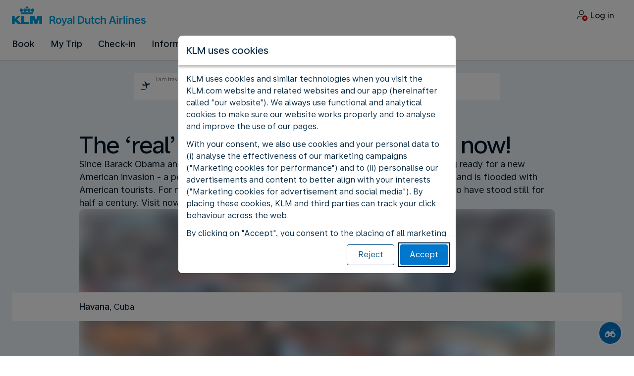

--- FILE ---
content_type: application/javascript
request_url: https://liberia.klm.com/ZwbpkPhN/OgHeUXy/Jjo0QcS/AJ/zYaYcbmkcVVzpG/RiQhYUIC/TFZZ/YSV4Ty4B
body_size: 185566
content:
(function(){if(typeof Array.prototype.entries!=='function'){Object.defineProperty(Array.prototype,'entries',{value:function(){var index=0;const array=this;return {next:function(){if(index<array.length){return {value:[index,array[index++]],done:false};}else{return {done:true};}},[Symbol.iterator]:function(){return this;}};},writable:true,configurable:true});}}());(function(){hU();LX9();xl9();var fl=function(mA,pf){return mA===pf;};var hj=function(){return vd.apply(this,[Nm,arguments]);};var Rj=function(){rA=["\x6c\x65\x6e\x67\x74\x68","\x41\x72\x72\x61\x79","\x63\x6f\x6e\x73\x74\x72\x75\x63\x74\x6f\x72","\x6e\x75\x6d\x62\x65\x72"];};var cQ=function(Yh){var IN=0;for(var Qj=0;Qj<Yh["length"];Qj++){IN=IN+Yh["charCodeAt"](Qj);}return IN;};var N0=function(Qp){var g4=Qp[0]-Qp[1];var L4=Qp[2]-Qp[3];var hQ=Qp[4]-Qp[5];var p0=X8["Math"]["sqrt"](g4*g4+L4*L4+hQ*hQ);return X8["Math"]["floor"](p0);};var Ax=function hJ(rl,xl){'use strict';var XC=hJ;switch(rl){case Sn:{var Ph={};var UX={};Hf.push(E2);try{var BA=Hf.length;var Cf=Az(Bn);var L2=new (X8[qN()[bh(M0)](wJ,DJ,Pn,Yz)])(Gt,Gt)[CJ()[Kx(nf)](qJ,N4,Mh,mJ,S2)](fl(typeof qN()[bh(lh)],'undefined')?qN()[bh(Kf)].call(null,Pp,LX,TX,O2):qN()[bh(Iz)].call(null,KC,wf,P9,kC));var s2=L2[H2()[Vp(Cl)].call(null,Az(Gt),vp,Mt,c7)](qN()[bh(WA)].call(null,Az(Az(Gt)),mJ,d0,Yd));var XQ=L2[H2()[Vp(AN)](Az(Kf),IQ,HW,Yd)](s2[H2()[Vp(nN)].call(null,Id,tC,Oj,LX)]);var Tp=L2[H2()[Vp(AN)](KC,IQ,HW,gN)](s2[qN()[bh(GA)](wJ,VJ,Hp,AA)]);Ph=gA(pT,[H2()[Vp(J2)].call(null,Up,T7,EF,Az(Az({}))),XQ,Gl()[gz(sj)](Az(Kf),G0,Rd,Fp),Tp]);var pN=new (X8[qN()[bh(M0)](jl,DJ,Pn,Az(Az({})))])(qh[LJ],Gt)[CJ()[Kx(nf)](B7,Op,Mh,mJ,S2)](H2()[Vp(nJ)](IQ,mC,Rl,kA));var Pl=pN[H2()[Vp(Cl)](WQ,vp,Mt,B7)](qN()[bh(WA)](RA,mJ,d0,gN));var ZQ=pN[H2()[Vp(AN)](X4,IQ,HW,nC)](Pl[H2()[Vp(nN)](Up,tC,Oj,nl)]);var fx=pN[fl(typeof H2()[Vp(Gd)],'undefined')?H2()[Vp(S2)](bJ,hX,g0,SA):H2()[Vp(AN)](YA,IQ,HW,V2)](Pl[qN()[bh(GA)].apply(null,[Az([]),VJ,Hp,WN])]);UX=gA(pT,[dX(typeof Gl()[gz(WA)],V7([],[][[]]))?Gl()[gz(vx)].apply(null,[Eh,JX,Az(Kf),vt]):Gl()[gz(UN)](BX,Sd,X4,dx),ZQ,xX()[bN(E0)].call(null,Az(Az([])),UC,Zp,tJ),fx]);}finally{Hf.splice(YJ(BA,Kf),Infinity,E2);var k2;return k2=gA(pT,[xX()[bN(P2)](Az(Gt),kC,vp,jV),Ph[dX(typeof H2()[Vp(vN)],'undefined')?H2()[Vp(J2)](WN,T7,EF,Yd):H2()[Vp(S2)](gN,Gh,NA,nf)]||null,Yp()[Gp(bl)](m4,KC,pA,Mh),Ph[fl(typeof Gl()[gz(fN)],V7('',[][[]]))?Gl()[gz(UN)](RA,Wd,Az({}),tA):Gl()[gz(sj)](DJ,G0,kJ,Fp)]||null,Gl()[gz(OC)](VJ,Xf,Pp,w),UX[fl(typeof Gl()[gz(rX)],'undefined')?Gl()[gz(UN)].apply(null,[Az(Az({})),wC,sN,nl]):Gl()[gz(vx)](vA,JX,bJ,vt)]||null,qN()[bh(Ep)](OJ,Dl,WT,Yd),UX[xX()[bN(E0)](Kf,SA,Zp,tJ)]||null]),Hf.pop(),k2;}Hf.pop();}break;case BV:{Hf.push(vX);throw new (X8[H2()[Vp(vA)].call(null,Sj,kd,PT,kz)])(dX(typeof H2()[Vp(sN)],V7([],[][[]]))?H2()[Vp(Xf)].apply(null,[Gd,QN,gc,O2]):H2()[Vp(S2)].apply(null,[Az(Az({})),LX,mQ,Az([])]));}break;case rI:{Hf.push(Aj);if(Az(Bf(MN()[KQ(WN)].apply(null,[PJ,BN,tl,S2]),X8[H2()[Vp(sf)].apply(null,[AX,Cl,dd,fN])]))){var MX;return Hf.pop(),MX=null,MX;}var P4=X8[H2()[Vp(sf)](Ll,Cl,dd,Az(Az(Gt)))][MN()[KQ(WN)](PJ,nl,tl,S2)];var Xl=P4[H2()[Vp(M0)](Az(Gt),LJ,wj,Zd)];var r2=P4[xX()[bN(AQ)].call(null,WQ,kz,nQ,kp)];var Fh=P4[Gl()[gz(YA)].call(null,Ot,Ul,BN,FJ)];var tX;return tX=[Xl,fl(r2,Gt)?Gt:Mx(r2,Gt)?S4(Kf):S4(KC),Fh||Gl()[gz(Kl)].call(null,Jj,LX,bx,wm)],Hf.pop(),tX;}break;case Yw:{var dJ=xl[Dm];var x0=xl[Bn];Hf.push(gx);var kQ=lX(null,dJ)?null:Yl(qN()[bh(WN)].call(null,l2,xj,JH,Az(Az(Kf))),typeof X8[Gl()[gz(WN)](wJ,qC,Az(Az({})),ZH)])&&dJ[X8[Gl()[gz(WN)](kA,qC,BX,ZH)][xX()[bN(qJ)].apply(null,[SA,Az([]),Iz,C])]]||dJ[Gl()[gz(rX)](sf,Zd,bx,JI)];if(Yl(null,kQ)){var vj,sh,L7,fC,Vz=[],lQ=Az(Gt),C7=Az(qh[Kf]);try{var FQ=Hf.length;var R0=Az([]);if(L7=(kQ=kQ.call(dJ))[H2()[Vp(V2)](rz,bJ,Tt,kz)],fl(Gt,x0)){if(dX(X8[qN()[bh(vA)].apply(null,[Jj,nC,kE,nl])](kQ),kQ)){R0=Az(Az([]));return;}lQ=Az(Kf);}else for(;Az(lQ=(vj=L7.call(kQ))[Gl()[gz(vC)].call(null,LX,hX,AX,AT)])&&(Vz[fl(typeof Gl()[gz(O2)],V7('',[][[]]))?Gl()[gz(UN)].apply(null,[Dl,I0,nf,GX]):Gl()[gz(bA)].call(null,k4,Kf,QC,fI)](vj[H2()[Vp(pA)].call(null,X4,PQ,fE,Yd)]),dX(Vz[dX(typeof H2()[Vp(HN)],V7([],[][[]]))?H2()[Vp(Gt)](Az(Kf),EJ,Bl,AX):H2()[Vp(S2)].apply(null,[Az(Gt),Rx,Xx,wf])],x0));lQ=Az(Gt));}catch(Px){C7=Az(Gt),sh=Px;}finally{Hf.splice(YJ(FQ,Kf),Infinity,gx);try{var qx=Hf.length;var sp=Az(Bn);if(Az(lQ)&&Yl(null,kQ[dX(typeof Gl()[gz(kC)],'undefined')?Gl()[gz(AX)](T7,sf,Az(Gt),Nd):Gl()[gz(UN)].call(null,Q0,m4,YN,cC)])&&(fC=kQ[Gl()[gz(AX)].call(null,Yz,sf,IQ,Nd)](),dX(X8[qN()[bh(vA)](kA,nC,kE,Zd)](fC),fC))){sp=Az(Az(Bn));return;}}finally{Hf.splice(YJ(qx,Kf),Infinity,gx);if(sp){Hf.pop();}if(C7)throw sh;}if(R0){Hf.pop();}}var hK;return Hf.pop(),hK=Vz,hK;}Hf.pop();}break;case zm:{var b3=xl[Dm];var D3=xl[Bn];Hf.push(CY);if(lX(D3,null)||Mx(D3,b3[H2()[Vp(Gt)].call(null,bA,EJ,j4,O2)]))D3=b3[dX(typeof H2()[Vp(Ul)],V7([],[][[]]))?H2()[Vp(Gt)](Az({}),EJ,j4,S2):H2()[Vp(S2)](JY,Sb,zk,l2)];for(var RK=Gt,SP=new (X8[xX()[bN(pA)](gN,Az(Az([])),UC,rS)])(D3);WG(RK,D3);RK++)SP[RK]=b3[RK];var z5;return Hf.pop(),z5=SP,z5;}break;case NW:{var B5=xl[Dm];Hf.push(J6);var DK;return DK=X8[qN()[bh(vA)].apply(null,[YN,nC,qQ,Az(Az(Kf))])][dX(typeof qN()[bh(O2)],V7('',[][[]]))?qN()[bh(rX)](qJ,nK,lC,sN):qN()[bh(Kf)](pY,GA,bb,AA)](B5)[H2()[Vp(PL)](Az(Az(Kf)),bP,cj,Az(Az({})))](function(AD){return B5[AD];})[Gt],Hf.pop(),DK;}break;case QU:{Hf.push(jl);throw new (X8[dX(typeof H2()[Vp(WN)],'undefined')?H2()[Vp(vA)](Up,kd,G5,Ot):H2()[Vp(S2)](cL,db,Id,B7)])(H2()[Vp(Xf)].apply(null,[sf,QN,KS,T7]));}break;case rV:{var GK=xl[Dm];Hf.push(EK);if(fl([xX()[bN(Ag)].call(null,HN,bJ,JX,Gf),fl(typeof xX()[bN(K1)],V7('',[][[]]))?xX()[bN(W6)].call(null,Sj,CO,Is,gZ):xX()[bN(w5)](Az(Kf),g3,P1,jS),H2()[Vp(EP)](kz,rz,rh,Az([]))][H2()[Vp(FD)](Az(Kf),nK,t4,KC)](GK[qN()[bh(Ag)](N4,qg,Sk,WN)][fl(typeof Gl()[gz(sj)],'undefined')?Gl()[gz(UN)].apply(null,[nf,QL,nf,NA]):Gl()[gz(JY)].apply(null,[Az([]),TO,rX,Jd])]),S4(Kf))){Hf.pop();return;}X8[w6()[xO(AA)](Ig,nl,S2,g5)](function(){var qP=Az([]);Hf.push(Yb);try{var XS=Hf.length;var K6=Az(Bn);if(Az(qP)&&GK[qN()[bh(Ag)].apply(null,[rX,qg,pj,bA])]&&(GK[qN()[bh(Ag)].call(null,Az(Kf),qg,pj,Az(Az({})))][fl(typeof xX()[bN(GG)],V7('',[][[]]))?xX()[bN(W6)](v7,kC,ZG,Lk):xX()[bN(lv)].apply(null,[Az({}),g3,EJ,GL])](qN()[bh(w5)].apply(null,[Az(Az([])),KC,ql,wf]))||GK[qN()[bh(Ag)](sN,qg,pj,Yz)][xX()[bN(lv)](Az(Kf),bA,EJ,GL)](xX()[bN(F1)].call(null,SA,rX,xG,nX)))){qP=Az(Az({}));}}catch(Hv){Hf.splice(YJ(XS,Kf),Infinity,Yb);GK[qN()[bh(Ag)](Id,qg,pj,Dl)][Yp()[Gp(HN)].call(null,nO,DJ,YN,Ev)](new (X8[Gl()[gz(nK)](AZ,nN,dY,kP)])(dX(typeof qN()[bh(Ds)],'undefined')?qN()[bh(F1)].apply(null,[c7,c3,hN,Kf]):qN()[bh(Kf)].call(null,Gd,hs,Iv,WQ),gA(pT,[H2()[Vp(pg)].apply(null,[VJ,WQ,E3,sN]),Az(Dm),qN()[bh(xS)](dY,c1,pQ,Az([])),Az({}),qN()[bh(hX)](Az(Az([])),dY,SC,Az({})),Az(Az({}))])));}if(Az(qP)&&fl(GK[qN()[bh(K1)](qJ,bA,kh,Az(Az(Kf)))],dX(typeof xX()[bN(bZ)],V7([],[][[]]))?xX()[bN(xS)](zK,pA,E0,wx):xX()[bN(W6)](sN,V2,mg,E1))){qP=Az(Az({}));}if(qP){GK[dX(typeof qN()[bh(hg)],V7([],[][[]]))?qN()[bh(Ag)](YN,qg,pj,Az(Az(Kf))):qN()[bh(Kf)](g3,WL,Ws,DJ)][Yp()[Gp(HN)](nO,c7,YN,Ev)](new (X8[dX(typeof Gl()[gz(X4)],V7('',[][[]]))?Gl()[gz(nK)].call(null,LX,nN,Az(Az({})),kP):Gl()[gz(UN)].call(null,Az(Az({})),Vv,Az(Az(Gt)),Ms)])(H2()[Vp(qS)](Az({}),qS,sz,pY),gA(pT,[dX(typeof H2()[Vp(Xf)],V7([],[][[]]))?H2()[Vp(pg)](Az({}),WQ,E3,Up):H2()[Vp(S2)].apply(null,[AZ,Us,ks,sN]),Az(Az(Bn)),qN()[bh(xS)](rX,c1,pQ,VJ),Az(Bn),dX(typeof qN()[bh(nJ)],'undefined')?qN()[bh(hX)].call(null,vC,dY,SC,xG):qN()[bh(Kf)].call(null,T7,r6,Ag,QC),Az(Az({}))])));}Hf.pop();},Gt);Hf.pop();}break;case n9:{Hf.push(v6);var wY=function(hL){return NO.apply(this,[T9,arguments]);};var cD=[xX()[bN(CS)].apply(null,[S2,sN,nC,cf]),fl(typeof xX()[bN(fS)],'undefined')?xX()[bN(W6)](Az([]),bA,M6,L6):xX()[bN(vN)].apply(null,[IQ,Jj,mC,w0])];var tG=cD[H2()[Vp(PL)](nl,bP,b7,rX)](function(Ts){Hf.push(nY);var ML=wY(Ts);if(Az(Az(ML))&&Az(Az(ML[fl(typeof MN()[KQ(Id)],'undefined')?MN()[KQ(LJ)](mK,g3,G6,CK):MN()[KQ(KC)].apply(null,[b6,SA,E6,bA])]))&&Az(Az(ML[fl(typeof MN()[KQ(LL)],'undefined')?MN()[KQ(LJ)].apply(null,[OG,JY,BP,WN]):MN()[KQ(KC)].apply(null,[b6,Ul,E6,bA])][qN()[bh(QC)].call(null,Ag,zY,zb,pY)]))){ML=ML[MN()[KQ(KC)].apply(null,[b6,sN,E6,bA])][qN()[bh(QC)].call(null,Yd,zY,zb,rL)]();var r7=V7(fl(ML[H2()[Vp(FD)](LJ,nK,nd,Az(Az([])))](qN()[bh(JX)].call(null,Az({}),O2,WX,zK)),S4(Kf)),P7(X8[H2()[Vp(Eh)](Az(Kf),W6,Nk,pY)](Mx(ML[fl(typeof H2()[Vp(Ll)],V7([],[][[]]))?H2()[Vp(S2)](Ag,VS,r1,wf):H2()[Vp(FD)].apply(null,[Az(Az([])),nK,nd,YA])](Gl()[gz(AX)](cL,sf,Az([]),N7)),S4(qh[Kf]))),Kf));var T1;return Hf.pop(),T1=r7,T1;}else{var nD;return nD=Gl()[gz(dG)].call(null,Ul,QC,Az(Az(Kf)),V5),Hf.pop(),nD;}Hf.pop();});var Bs;return Bs=tG[H2()[Vp(WQ)].call(null,Pp,UN,gl,l2)](H2()[Vp(KC)].call(null,c7,nG,QJ,Az(Gt))),Hf.pop(),Bs;}break;case T8:{var X6=xl[Dm];var WK=xl[Bn];Hf.push(ms);var qv=lX(null,X6)?null:Yl(qN()[bh(WN)].call(null,Ul,xj,gl,Az(Az(Gt))),typeof X8[Gl()[gz(WN)](UC,qC,N4,hl)])&&X6[X8[Gl()[gz(WN)](g3,qC,AZ,hl)][xX()[bN(qJ)](v7,cL,Iz,gj)]]||X6[Gl()[gz(rX)](nl,Zd,VJ,l7)];if(Yl(null,qv)){var Fs,sL,b5,M7,XG=[],J5=Az(Gt),JS=Az(Kf);try{var sv=Hf.length;var jb=Az(Bn);if(b5=(qv=qv.call(X6))[H2()[Vp(V2)].apply(null,[Az(Az({})),bJ,EA,UC])],fl(qh[LJ],WK)){if(dX(X8[qN()[bh(vA)].apply(null,[Op,nC,t3,vA])](qv),qv)){jb=Az(Az({}));return;}J5=Az(Kf);}else for(;Az(J5=(Fs=b5.call(qv))[Gl()[gz(vC)].call(null,c7,hX,kJ,V0)])&&(XG[dX(typeof Gl()[gz(Gt)],V7([],[][[]]))?Gl()[gz(bA)].call(null,YA,Kf,bJ,L3):Gl()[gz(UN)].apply(null,[WN,HZ,rL,MK])](Fs[H2()[Vp(pA)].call(null,v7,PQ,X7,v7)]),dX(XG[H2()[Vp(Gt)](Az(Gt),EJ,D2,rL)],WK));J5=Az(qh[LJ]));}catch(UG){JS=Az(Gt),sL=UG;}finally{Hf.splice(YJ(sv,Kf),Infinity,ms);try{var Tb=Hf.length;var GP=Az(Bn);if(Az(J5)&&Yl(null,qv[Gl()[gz(AX)].call(null,BX,sf,Ul,lj)])&&(M7=qv[Gl()[gz(AX)].call(null,Az({}),sf,SA,lj)](),dX(X8[qN()[bh(vA)](B7,nC,t3,Az({}))](M7),M7))){GP=Az(Az([]));return;}}finally{Hf.splice(YJ(Tb,Kf),Infinity,ms);if(GP){Hf.pop();}if(JS)throw sL;}if(jb){Hf.pop();}}var HD;return Hf.pop(),HD=XG,HD;}Hf.pop();}break;case Jt:{var W5=xl[Dm];Hf.push(lD);if(X8[xX()[bN(pA)](QC,Q0,UC,NL)][dX(typeof qN()[bh(RA)],'undefined')?qN()[bh(nN)].apply(null,[Az(Gt),nQ,q7,Dl]):qN()[bh(Kf)](vA,j1,Kv,bx)](W5)){var MD;return Hf.pop(),MD=W5,MD;}Hf.pop();}break;case II:{var JO=xl[Dm];return JO;}break;case NB:{var tP=xl[Dm];var XZ=xl[Bn];Hf.push(WN);if(lX(XZ,null)||Mx(XZ,tP[H2()[Vp(Gt)](bx,EJ,Yb,Yz)]))XZ=tP[H2()[Vp(Gt)](W6,EJ,Yb,Az({}))];for(var WS=qh[LJ],vG=new (X8[xX()[bN(pA)].apply(null,[KC,UC,UC,LZ])])(XZ);WG(WS,XZ);WS++)vG[WS]=tP[WS];var Rb;return Hf.pop(),Rb=vG,Rb;}break;case gn:{var qY=xl[Dm];Hf.push(d6);if(X8[xX()[bN(pA)](l2,Az(Az({})),UC,v3)][qN()[bh(nN)].call(null,Az(Az({})),nQ,bd,RA)](qY)){var VP;return Hf.pop(),VP=qY,VP;}Hf.pop();}break;}};var mZ=function MG(ps,N1){'use strict';var U5=MG;switch(ps){case Om:{var Ks=N1[Dm];var NK=N1[Bn];Hf.push(rY);var PD;return PD=V7(X8[H2()[Vp(gN)].call(null,Ul,gv,U6,bJ)][fl(typeof qN()[bh(nC)],'undefined')?qN()[bh(Kf)].apply(null,[WN,VO,ZP,Az(Az(Kf))]):qN()[bh(bx)](T7,ZZ,wA,Az(Az(Gt)))](bK(X8[dX(typeof H2()[Vp(Id)],V7([],[][[]]))?H2()[Vp(gN)].call(null,Az([]),gv,U6,FD):H2()[Vp(S2)](fN,l5,fY,rL)][H2()[Vp(Dl)](LL,CS,Hp,rL)](),V7(YJ(NK,Ks),Kf))),Ks),Hf.pop(),PD;}break;case h8:{var xb=N1[Dm];Hf.push(hO);var D6=new (X8[H2()[Vp(SA)](AX,P3,KP,WQ)])();var mS=D6[CJ()[Kx(WQ)].call(null,sf,CS,wZ,xK,Dk)](xb);var R1=H2()[Vp(KC)].call(null,pA,nG,WP,Az(Kf));mS[CJ()[Kx(vA)].apply(null,[bx,wJ,xP,nO,W6])](function(Z1){Hf.push(ks);R1+=X8[Gl()[gz(gN)].call(null,vA,T7,kA,NC)][qN()[bh(fS)].call(null,Ot,D5,df,Az(Az(Gt)))](Z1);Hf.pop();});var RP;return RP=X8[H2()[Vp(Id)](bA,bA,Kz,BX)](R1),Hf.pop(),RP;}break;case VE:{var f5;Hf.push(WQ);return f5=X8[Gl()[gz(kz)].call(null,IQ,Op,wf,r6)][qN()[bh(wf)](Az(Az(Kf)),rZ,Fk,Rd)],Hf.pop(),f5;}break;case IB:{Hf.push(L6);var Qb;return Qb=new (X8[fl(typeof H2()[Vp(Js)],V7([],[][[]]))?H2()[Vp(S2)](rX,H5,wK,WQ):H2()[Vp(Sj)](pY,kz,OD,Op)])()[xX()[bN(Js)](m4,Dl,zY,pD)](),Hf.pop(),Qb;}break;case Cq:{Hf.push(c6);var FS=[xD()[Zv(k4)](wG,YA,kC,Ot),dX(typeof qN()[bh(Id)],V7([],[][[]]))?qN()[bh(v7)].apply(null,[m4,Sv,Ek,KG]):qN()[bh(Kf)](UC,IZ,tD,Az([])),qN()[bh(hg)].call(null,bl,qS,L6,bx),qN()[bh(m4)](sN,H6,jg,JY),dX(typeof qN()[bh(Kf)],'undefined')?qN()[bh(c7)](qJ,hX,JC,Az(Az(Kf))):qN()[bh(Kf)].apply(null,[VJ,bk,p6,Az(Az(Gt))]),xX()[bN(kz)](bA,DJ,kJ,Qk),H2()[Vp(Q0)](dG,LL,Jv,k4),H2()[Vp(l2)](Az(Az(Kf)),vx,kK,bx),xX()[bN(SA)](Pp,S2,Cl,mk),Yp()[Gp(YN)](Gt,v7,k4,F6),fl(typeof H2()[Vp(Q0)],V7('',[][[]]))?H2()[Vp(S2)].apply(null,[Az(Kf),Os,qD,FD]):H2()[Vp(Yd)].call(null,nC,bx,R7,Zd),Gl()[gz(CS)](Pp,YN,Az([]),Xk),MN()[KQ(S2)].call(null,YN,kJ,ZD,Up),dX(typeof qN()[bh(fS)],V7('',[][[]]))?qN()[bh(Js)](Gt,BO,Ub,X4):qN()[bh(Kf)].call(null,T7,mv,nC,Eh),dX(typeof Yp()[Gp(W6)],'undefined')?Yp()[Gp(vA)](KD,O2,bJ,TY):Yp()[Gp(CO)].call(null,WO,Yd,VO,hb),dX(typeof Gl()[gz(CO)],V7('',[][[]]))?Gl()[gz(Q0)](Az(Kf),bx,Az(Az([])),bv):Gl()[gz(UN)](cL,nk,l2,kC),dX(typeof Gl()[gz(SA)],V7([],[][[]]))?Gl()[gz(l2)](QC,JY,AA,rk):Gl()[gz(UN)](KC,dk,Az(Kf),NL),Yp()[Gp(WN)].apply(null,[M5,HN,VJ,tv]),qN()[bh(sf)](hg,cb,Hx,Az(Gt)),Gl()[gz(Yd)](BN,nl,Yd,x3),H2()[Vp(Ll)](gN,sf,pO,xG),qN()[bh(kz)](Az({}),kZ,ZL,Az(Kf)),qN()[bh(SA)](Jj,Dk,f1,Az(Az(Gt))),xX()[bN(Sj)](CS,nf,gv,Xd),Gl()[gz(Ll)](vC,W6,k4,UQ),qN()[bh(Sj)](xG,Op,Jk,Az({})),fl(typeof qN()[bh(Js)],V7('',[][[]]))?qN()[bh(Kf)](LJ,C3,Qg,Az(Kf)):qN()[bh(CS)](Ll,JL,kh,UN)];if(lX(typeof X8[H2()[Vp(sf)].apply(null,[Op,Cl,XP,RA])][xX()[bN(CS)].call(null,Ul,DJ,nC,MC)],qN()[bh(WN)](Az(Az([])),xj,WT,Q0))){var r3;return Hf.pop(),r3=null,r3;}var rK=FS[H2()[Vp(Gt)].call(null,kz,EJ,sl,Eh)];var rP=H2()[Vp(KC)](Ll,nG,pZ,Sj);for(var VZ=Gt;WG(VZ,rK);VZ++){var tK=FS[VZ];if(dX(X8[dX(typeof H2()[Vp(kC)],'undefined')?H2()[Vp(sf)].call(null,Az(Az({})),Cl,XP,X4):H2()[Vp(S2)].apply(null,[LL,Dg,Pv,DJ])][dX(typeof xX()[bN(W6)],V7('',[][[]]))?xX()[bN(CS)](vC,rL,nC,MC):xX()[bN(W6)].apply(null,[Az(Az({})),Az(Gt),bZ,d1])][tK],undefined)){rP=(fl(typeof H2()[Vp(nC)],'undefined')?H2()[Vp(S2)](Js,jP,QZ,Az(Az([]))):H2()[Vp(KC)](wJ,nG,pZ,YA))[Gl()[gz(kC)].apply(null,[kC,Q0,Up,tv])](rP,qN()[bh(Q0)].apply(null,[O2,vp,X2,nf]))[Gl()[gz(kC)](Ll,Q0,AZ,tv)](VZ);}}var ZS;return Hf.pop(),ZS=rP,ZS;}break;case OF:{Hf.push(Ps);var L1;return L1=fl(typeof X8[Gl()[gz(pA)](Az(Az([])),gY,OJ,Il)][qN()[bh(l2)](WN,E0,dl,CO)],xX()[bN(WN)](Az({}),CS,X4,zQ))||fl(typeof X8[Gl()[gz(pA)](rX,gY,xG,Il)][dX(typeof Gl()[gz(VJ)],V7('',[][[]]))?Gl()[gz(Zd)].apply(null,[Q0,GY,FK,Cb]):Gl()[gz(UN)](Az(Az(Gt)),pA,UC,m1)],xX()[bN(WN)](Op,PQ,X4,zQ))||fl(typeof X8[Gl()[gz(pA)](LJ,gY,Ll,Il)][H2()[Vp(Zd)].call(null,Ot,Gt,fP,WN)],xX()[bN(WN)](VJ,Az(Gt),X4,zQ)),Hf.pop(),L1;}break;case SW:{Hf.push(E0);try{var Y1=Hf.length;var TP=Az(Bn);var x1;return x1=Az(Az(X8[Gl()[gz(pA)](g3,gY,Az(Az({})),dx)][fl(typeof xX()[bN(k4)],V7([],[][[]]))?xX()[bN(W6)](CS,kA,mG,tL):xX()[bN(Q0)].call(null,N4,bl,cL,NS)])),Hf.pop(),x1;}catch(NG){Hf.splice(YJ(Y1,Kf),Infinity,E0);var XL;return Hf.pop(),XL=Az({}),XL;}Hf.pop();}break;case Mq:{Hf.push(I5);try{var Og=Hf.length;var qL=Az({});var UP;return UP=Az(Az(X8[dX(typeof Gl()[gz(Yd)],'undefined')?Gl()[gz(pA)](Az(Az(Gt)),gY,vA,l0):Gl()[gz(UN)].apply(null,[WQ,ks,pA,R3])][Gl()[gz(Eh)](BN,AQ,Az(Gt),sY)])),Hf.pop(),UP;}catch(ND){Hf.splice(YJ(Og,Kf),Infinity,I5);var Zs;return Hf.pop(),Zs=Az(Bn),Zs;}Hf.pop();}break;case mw:{Hf.push(hD);var Dv;return Dv=Az(Az(X8[Gl()[gz(pA)](YA,gY,Kf,sC)][qN()[bh(Yd)](Eh,hk,wh,W6)])),Hf.pop(),Dv;}break;case nc:{Hf.push(wf);try{var UY=Hf.length;var qK=Az([]);var wS=V7(X8[H2()[Vp(Eh)](T7,W6,lP,Ag)](X8[fl(typeof Gl()[gz(RA)],V7('',[][[]]))?Gl()[gz(UN)](FD,Cb,vA,k3):Gl()[gz(pA)].apply(null,[dG,gY,bA,ID])][Gl()[gz(KG)](c7,J2,Az({}),zG)]),P7(X8[H2()[Vp(Eh)](jl,W6,lP,wf)](X8[Gl()[gz(pA)].apply(null,[k4,gY,Az(Az([])),ID])][Yp()[Gp(Id)](bJ,nC,YA,D5)]),qh[Kf]));wS+=V7(P7(X8[fl(typeof H2()[Vp(Gt)],V7('',[][[]]))?H2()[Vp(S2)].call(null,zK,X1,gK,kz):H2()[Vp(Eh)].call(null,QC,W6,lP,Az(Az(Gt)))](X8[Gl()[gz(pA)](Az([]),gY,DJ,ID)][MN()[KQ(pA)](CK,k4,D5,LX)]),KC),P7(X8[fl(typeof H2()[Vp(Yd)],V7('',[][[]]))?H2()[Vp(S2)].apply(null,[BX,LY,IO,vA]):H2()[Vp(Eh)].call(null,S2,W6,lP,wf)](X8[dX(typeof Gl()[gz(l2)],V7('',[][[]]))?Gl()[gz(pA)].apply(null,[qJ,gY,Ll,ID]):Gl()[gz(UN)](pA,HY,AZ,IS)][qN()[bh(Ll)](Q0,Fb,gS,WN)]),bA));wS+=V7(P7(X8[H2()[Vp(Eh)].call(null,WQ,W6,lP,bx)](X8[Gl()[gz(pA)](cL,gY,S2,ID)][MN()[KQ(k4)].call(null,mL,JY,xS,Dk)]),LJ),P7(X8[H2()[Vp(Eh)](Az(Az({})),W6,lP,AZ)](X8[fl(typeof Gl()[gz(WQ)],'undefined')?Gl()[gz(UN)](pY,jZ,sf,kG):Gl()[gz(pA)](KC,gY,Az(Az([])),ID)][xX()[bN(l2)](PQ,Az(Az(Kf)),Id,Wv)]),UN));wS+=V7(P7(X8[H2()[Vp(Eh)](Dl,W6,lP,gN)](X8[Gl()[gz(pA)].apply(null,[Az(Az(Gt)),gY,Pp,ID])][qN()[bh(Zd)].apply(null,[S2,Ag,dl,jl])]),qh[bJ]),P7(X8[H2()[Vp(Eh)](rL,W6,lP,kz)](X8[Gl()[gz(pA)].call(null,LJ,gY,kJ,ID)][xX()[bN(Yd)](WN,kC,Kl,rZ)]),W6));wS+=V7(P7(X8[fl(typeof H2()[Vp(hg)],V7([],[][[]]))?H2()[Vp(S2)](Up,PZ,zD,fN):H2()[Vp(Eh)].call(null,Az(Az([])),W6,lP,V2)](X8[Gl()[gz(pA)].call(null,nC,gY,qJ,ID)][dX(typeof qN()[bh(Ll)],V7('',[][[]]))?qN()[bh(Eh)].apply(null,[Eh,dG,TD,B7]):qN()[bh(Kf)].apply(null,[Az(Az({})),RD,vC,X4])]),gN),P7(X8[H2()[Vp(Eh)].apply(null,[Ul,W6,lP,Up])](X8[Gl()[gz(pA)](Az(Kf),gY,IQ,ID)][qN()[bh(KG)](QC,M0,Ls,Ul)]),B7));wS+=V7(P7(X8[H2()[Vp(Eh)].apply(null,[PQ,W6,lP,UC])](X8[fl(typeof Gl()[gz(LJ)],V7('',[][[]]))?Gl()[gz(UN)].apply(null,[Gt,F6,wJ,Dl]):Gl()[gz(pA)].call(null,wf,gY,FD,ID)][dX(typeof H2()[Vp(xG)],'undefined')?H2()[Vp(KG)].call(null,Js,wJ,JZ,Az(Az([]))):H2()[Vp(S2)](vC,N6,Rd,bZ)]),S2),P7(X8[H2()[Vp(Eh)](qJ,W6,lP,sf)](X8[Gl()[gz(pA)](YA,gY,v7,ID)][dX(typeof qN()[bh(bA)],V7('',[][[]]))?qN()[bh(Jj)].apply(null,[hg,N4,IL,AZ]):qN()[bh(Kf)](kA,XO,dK,WQ)]),m8[H2()[Vp(Jj)].apply(null,[bx,K1,pL,Az(Kf)])]()));wS+=V7(P7(X8[H2()[Vp(Eh)](Ll,W6,lP,nC)](X8[Gl()[gz(pA)](KC,gY,Ul,ID)][H2()[Vp(N4)](KC,Wd,mK,Ll)]),k4),P7(X8[H2()[Vp(Eh)](Op,W6,lP,fN)](X8[fl(typeof Gl()[gz(m4)],V7('',[][[]]))?Gl()[gz(UN)](Yz,H3,V2,FP):Gl()[gz(pA)].apply(null,[FD,gY,Js,ID])][CJ()[Kx(fS)](CS,YN,nK,UL,LL)]),YN));wS+=V7(P7(X8[H2()[Vp(Eh)].call(null,Az(Az(Kf)),W6,lP,Az(Az(Kf)))](X8[Gl()[gz(pA)](m4,gY,Kf,ID)][xX()[bN(Ll)].call(null,dG,zK,wJ,TX)]),vA),P7(X8[H2()[Vp(Eh)].call(null,qJ,W6,lP,Az(Az([])))](X8[Gl()[gz(pA)](nl,gY,sf,ID)][Gl()[gz(Jj)](Az([]),Wg,Up,EK)]),WN));wS+=V7(P7(X8[fl(typeof H2()[Vp(v7)],'undefined')?H2()[Vp(S2)](jl,Lb,tC,Gd):H2()[Vp(Eh)].apply(null,[WQ,W6,lP,bl])](X8[fl(typeof Gl()[gz(Yz)],V7('',[][[]]))?Gl()[gz(UN)](Az(Az(Kf)),R5,O2,kz):Gl()[gz(pA)].call(null,IQ,gY,W6,ID)][H2()[Vp(FK)](LL,P2,H3,rL)]),Id),P7(X8[H2()[Vp(Eh)](Az(Kf),W6,lP,cL)](X8[Gl()[gz(pA)](JY,gY,wf,ID)][H2()[Vp(cL)](WN,Zd,nG,KG)]),LL));wS+=V7(P7(X8[H2()[Vp(Eh)](Az({}),W6,lP,Az([]))](X8[Gl()[gz(pA)](BX,gY,v7,ID)][qN()[bh(N4)].apply(null,[CO,wP,gs,Az([])])]),AA),P7(X8[H2()[Vp(Eh)](Az([]),W6,lP,YN)](X8[dX(typeof Gl()[gz(YA)],V7('',[][[]]))?Gl()[gz(pA)](FK,gY,Pp,ID):Gl()[gz(UN)].apply(null,[HN,nN,LJ,pb])][H2()[Vp(OJ)].apply(null,[Az(Az([])),Mg,zk,Az([])])]),WQ));wS+=V7(P7(X8[H2()[Vp(Eh)](Az(Kf),W6,lP,Az(Gt))](X8[Gl()[gz(pA)].call(null,RA,gY,BN,ID)][xD()[Zv(YN)](nK,CO,V2,sf)]),qh[nl]),P7(X8[dX(typeof H2()[Vp(zK)],V7([],[][[]]))?H2()[Vp(Eh)](Az(Az({})),W6,lP,IQ):H2()[Vp(S2)].call(null,Jj,xk,z3,YA)](X8[dX(typeof Gl()[gz(Gt)],'undefined')?Gl()[gz(pA)](fS,gY,Az(Gt),ID):Gl()[gz(UN)](T7,S5,dY,wj)][xX()[bN(Zd)].call(null,bl,AX,lG,GY)]),CO));wS+=V7(P7(X8[H2()[Vp(Eh)](YN,W6,lP,V2)](X8[fl(typeof Gl()[gz(KC)],V7([],[][[]]))?Gl()[gz(UN)](rL,sD,O2,mb):Gl()[gz(pA)](Ag,gY,O2,ID)][Yp()[Gp(LL)].apply(null,[M0,Dl,nf,nK])]),fS),P7(X8[H2()[Vp(Eh)](BN,W6,lP,rX)](X8[dX(typeof Gl()[gz(Eh)],V7('',[][[]]))?Gl()[gz(pA)].apply(null,[bl,gY,Yz,ID]):Gl()[gz(UN)].apply(null,[xG,c6,Rd,rs])][Gl()[gz(N4)](Up,Db,Az(Az(Kf)),Wg)]),bJ));wS+=V7(P7(X8[H2()[Vp(Eh)](kJ,W6,lP,Jj)](X8[Gl()[gz(pA)].apply(null,[nf,gY,sf,ID])][Gl()[gz(FK)].apply(null,[wJ,Xb,rX,r1])]),nl),P7(X8[H2()[Vp(Eh)](YN,W6,lP,B7)](X8[fl(typeof Gl()[gz(jl)],V7([],[][[]]))?Gl()[gz(UN)](YA,E3,CO,E2):Gl()[gz(pA)](X4,gY,Op,ID)][qN()[bh(FK)](Sj,FK,PL,bl)]),qh[Up]));wS+=V7(P7(X8[H2()[Vp(Eh)].call(null,QC,W6,lP,cL)](X8[Gl()[gz(pA)](CS,gY,KG,ID)][H2()[Vp(dG)](AA,KG,tb,AX)]),kC),P7(X8[H2()[Vp(Eh)](AZ,W6,lP,Up)](X8[Gl()[gz(pA)](YN,gY,Az({}),ID)][H2()[Vp(kJ)](Rd,vA,JZ,m4)]),nf));wS+=V7(P7(X8[H2()[Vp(Eh)].call(null,DJ,W6,lP,WQ)](X8[Gl()[gz(pA)](Az(Az({})),gY,bJ,ID)][qN()[bh(cL)](Pp,Bb,AQ,rX)]),bl),P7(X8[H2()[Vp(Eh)].call(null,Az(Kf),W6,lP,cL)](X8[Gl()[gz(pA)](nC,gY,jl,ID)][w6()[xO(S2)](K1,KG,VJ,Y7)]),m8[dX(typeof xX()[bN(Kf)],V7([],[][[]]))?xX()[bN(Eh)].apply(null,[VJ,Rd,AX,Pg]):xX()[bN(W6)](Ot,IQ,dZ,Jv)]()));wS+=V7(P7(X8[H2()[Vp(Eh)](cL,W6,lP,xG)](X8[Gl()[gz(pA)](Kf,gY,T7,ID)][xX()[bN(KG)](Az(Az(Kf)),WQ,LZ,mG)]),HN),P7(X8[H2()[Vp(Eh)].apply(null,[Jj,W6,lP,LJ])](X8[Gl()[gz(pA)](Ll,gY,qJ,ID)][fl(typeof Gl()[gz(DJ)],V7([],[][[]]))?Gl()[gz(UN)](IQ,wO,LL,N6):Gl()[gz(cL)].apply(null,[bA,GA,X4,rk])]),Ot));wS+=V7(V7(P7(X8[dX(typeof H2()[Vp(Q0)],V7('',[][[]]))?H2()[Vp(Eh)].apply(null,[Eh,W6,lP,bZ]):H2()[Vp(S2)].apply(null,[YA,Z6,xj,Az(Az({}))])](X8[Gl()[gz(B7)].apply(null,[DJ,vp,Up,bS])][Gl()[gz(OJ)].call(null,Zd,xS,PQ,TS)]),YA),P7(X8[fl(typeof H2()[Vp(bJ)],V7([],[][[]]))?H2()[Vp(S2)].call(null,Q0,Ck,fS,Az(Az(Kf))):H2()[Vp(Eh)](Dk,W6,lP,T7)](X8[Gl()[gz(pA)](jl,gY,vC,ID)][qN()[bh(OJ)](Az({}),OC,Tv,OJ)]),dY)),P7(X8[H2()[Vp(Eh)](KG,W6,lP,YA)](X8[Gl()[gz(pA)](Az(Az({})),gY,B7,ID)][dX(typeof H2()[Vp(Dl)],'undefined')?H2()[Vp(X4)].apply(null,[Ul,QZ,Wg,dY]):H2()[Vp(S2)](Dk,lK,rg,rL)]),qh[kC]));var XY;return XY=wS[qN()[bh(QC)](Az(Az([])),zY,nZ,nf)](),Hf.pop(),XY;}catch(Y6){Hf.splice(YJ(UY,Kf),Infinity,wf);var s3;return s3=qN()[bh(B7)](bA,BX,kZ,Az(Az(Kf))),Hf.pop(),s3;}Hf.pop();}break;case pE:{var C5=N1[Dm];Hf.push(A1);try{var jD=Hf.length;var GZ=Az({});if(fl(C5[H2()[Vp(sf)](Up,Cl,rs,kJ)][w6()[xO(pA)](Vg,Op,B7,TX)],undefined)){var K7;return K7=Gl()[gz(dG)](rX,QC,Az(Gt),C6),Hf.pop(),K7;}if(fl(C5[H2()[Vp(sf)](l2,Cl,rs,nl)][w6()[xO(pA)](Vg,CO,B7,TX)],Az([]))){var Ik;return Ik=qN()[bh(B7)](hg,BX,S7,fS),Hf.pop(),Ik;}var g6;return g6=xX()[bN(gN)](bl,Kf,QN,VC),Hf.pop(),g6;}catch(tO){Hf.splice(YJ(jD,Kf),Infinity,A1);var L5;return L5=qN()[bh(dG)].apply(null,[Az(Az({})),tY,l3,YN]),Hf.pop(),L5;}Hf.pop();}break;case T8:{var B3=N1[Dm];var jv=N1[Bn];Hf.push(v3);if(Yl(typeof X8[dX(typeof Gl()[gz(SA)],V7([],[][[]]))?Gl()[gz(B7)](rX,vp,V2,Ux):Gl()[gz(UN)](bx,sP,bJ,G5)][Gl()[gz(kJ)].apply(null,[l2,VJ,Az(Az(Kf)),Uv])],dX(typeof qN()[bh(bJ)],'undefined')?qN()[bh(WN)](Yz,xj,Q7,kC):qN()[bh(Kf)](pY,rk,Jk,xG))){X8[Gl()[gz(B7)].call(null,Zd,vp,Ot,Ux)][Gl()[gz(kJ)](pA,VJ,zK,Uv)]=(dX(typeof H2()[Vp(FK)],V7([],[][[]]))?H2()[Vp(KC)].call(null,Az(Gt),nG,hp,Az(Az([]))):H2()[Vp(S2)].call(null,T7,Kk,kL,Az(Az([]))))[Gl()[gz(kC)](vA,Q0,pA,js)](B3,Gl()[gz(fS)].apply(null,[v7,B7,BX,vL]))[Gl()[gz(kC)].call(null,Pp,Q0,Az(Kf),js)](jv,qN()[bh(X4)].call(null,Kf,Id,Bz,BN));}Hf.pop();}break;case qT:{var NP=N1[Dm];var AG=N1[Bn];Hf.push(nY);if(Az(zS(NP,AG))){throw new (X8[H2()[Vp(vA)].apply(null,[Id,kd,V6,LL])])(xX()[bN(Jj)](Az(Az([])),wJ,OY,LS));}Hf.pop();}break;case R8:{var SZ=N1[Dm];var dS=N1[Bn];Hf.push(Z5);var jK=dS[dX(typeof xX()[bN(DJ)],V7([],[][[]]))?xX()[bN(Pp)](Pp,Yd,Jj,T0):xX()[bN(W6)](Az([]),Az(Gt),nf,hY)];var PS=dS[H2()[Vp(BN)](Ul,T3,BZ,Az(Az(Gt)))];var NY=dS[H2()[Vp(T7)](LJ,xS,NC,cL)];var k5=dS[xX()[bN(wJ)](Az([]),bl,pg,lN)];var VG=dS[MN()[KQ(YN)].call(null,dv,sN,FN,pA)];var bG=dS[qN()[bh(FD)].call(null,hg,Rd,Xz,Id)];var Q3=dS[Gl()[gz(Ag)](bx,m4,LX,mf)];var l6=dS[w6()[xO(YN)].apply(null,[Rv,AZ,WN,pP])];var j6;return j6=H2()[Vp(KC)](Up,nG,xz,Sj)[Gl()[gz(kC)](Az(Az(Kf)),Q0,X4,V6)](SZ)[Gl()[gz(kC)](Yd,Q0,BX,V6)](jK,qN()[bh(Q0)].call(null,qJ,vp,ZJ,wf))[Gl()[gz(kC)](BN,Q0,Eh,V6)](PS,qN()[bh(Q0)](rz,vp,ZJ,bl))[Gl()[gz(kC)](LX,Q0,qJ,V6)](NY,qN()[bh(Q0)].call(null,AX,vp,ZJ,Az({})))[dX(typeof Gl()[gz(UN)],V7([],[][[]]))?Gl()[gz(kC)](N4,Q0,Az(Az([])),V6):Gl()[gz(UN)](T7,zk,kz,fg)](k5,dX(typeof qN()[bh(WQ)],V7([],[][[]]))?qN()[bh(Q0)].apply(null,[kz,vp,ZJ,jl]):qN()[bh(Kf)](Az({}),n3,rG,UN))[fl(typeof Gl()[gz(Gt)],V7('',[][[]]))?Gl()[gz(UN)].call(null,Yd,hv,Kf,MS):Gl()[gz(kC)](CS,Q0,BN,V6)](VG,qN()[bh(Q0)](Az(Az({})),vp,ZJ,Zd))[Gl()[gz(kC)](Az(Kf),Q0,RA,V6)](bG,qN()[bh(Q0)](WQ,vp,ZJ,LX))[Gl()[gz(kC)](SA,Q0,nl,V6)](Q3,qN()[bh(Q0)].call(null,Az(Gt),vp,ZJ,Az(Az(Kf))))[Gl()[gz(kC)](Az(Kf),Q0,Eh,V6)](l6,xX()[bN(WQ)].call(null,S2,QC,GD,WJ)),Hf.pop(),j6;}break;}};var NZ=function O6(VY,s5){'use strict';var Ug=O6;switch(VY){case qT:{var Lv=s5[Dm];Hf.push(k1);var BL=X8[qN()[bh(vA)].call(null,V2,nC,sQ,l2)](Lv);var YK=[];for(var OZ in BL)YK[dX(typeof Gl()[gz(bZ)],V7([],[][[]]))?Gl()[gz(bA)](Gd,Kf,KC,Sp):Gl()[gz(UN)].apply(null,[kJ,S7,W6,A1])](OZ);YK[qN()[bh(AZ)].apply(null,[FD,sN,kp,bZ])]();var Yv;return Yv=function Qv(){Hf.push(bs);for(;YK[H2()[Vp(Gt)](dG,EJ,V6,wJ)];){var AP=YK[Gl()[gz(v7)](rz,Up,LX,GX)]();if(Bf(AP,BL)){var sZ;return Qv[H2()[Vp(pA)](Az(Kf),PQ,Ix,O2)]=AP,Qv[fl(typeof Gl()[gz(l2)],V7('',[][[]]))?Gl()[gz(UN)](RA,wG,Az([]),r6):Gl()[gz(vC)](AA,hX,Dk,R2)]=Az(Kf),Hf.pop(),sZ=Qv,sZ;}}Qv[fl(typeof Gl()[gz(B7)],V7('',[][[]]))?Gl()[gz(UN)].call(null,LL,v3,Kf,KL):Gl()[gz(vC)].call(null,rL,hX,Az(Az(Gt)),R2)]=Az(Gt);var v5;return Hf.pop(),v5=Qv,v5;},Hf.pop(),Yv;}break;case M8:{Hf.push(Fk);this[Gl()[gz(vC)](UN,hX,kC,cl)]=Az(Gt);var Ng=this[xX()[bN(jl)](wJ,v7,k4,tZ)][Gt][xX()[bN(kA)](Yz,bA,S2,OS)];if(fl(fl(typeof xX()[bN(rZ)],'undefined')?xX()[bN(W6)](Zd,FD,Kl,M1):xX()[bN(zK)](B7,Ag,HN,zk),Ng[fl(typeof Gl()[gz(FD)],V7('',[][[]]))?Gl()[gz(UN)](Az(Az(Kf)),nS,Az(Az(Gt)),Gt):Gl()[gz(YA)].call(null,DJ,Ul,wf,Av)]))throw Ng[qN()[bh(zK)](rX,kz,RY,nC)];var kS;return kS=this[fl(typeof H2()[Vp(Js)],'undefined')?H2()[Vp(S2)].call(null,fS,k4,PP,KC):H2()[Vp(AX)](bx,GA,Ld,Pp)],Hf.pop(),kS;}break;case rV:{var HG=s5[Dm];Hf.push(pY);var fb;return fb=HG&&lX(fl(typeof xX()[bN(Eh)],V7([],[][[]]))?xX()[bN(W6)].apply(null,[UC,bA,Iv,Cg]):xX()[bN(WN)].apply(null,[LX,bJ,X4,vY]),typeof X8[Gl()[gz(WN)](FK,qC,IQ,cG)])&&fl(HG[Gl()[gz(Dk)](bZ,rb,k4,U3)],X8[Gl()[gz(WN)].call(null,cL,qC,Ot,cG)])&&dX(HG,X8[dX(typeof Gl()[gz(qJ)],V7([],[][[]]))?Gl()[gz(WN)].call(null,g3,qC,CO,cG):Gl()[gz(UN)].apply(null,[Yd,SY,nl,zv])][Gl()[gz(LJ)](FK,JL,Gd,I6)])?xX()[bN(LX)](WN,rL,PL,tD):typeof HG,Hf.pop(),fb;}break;case Mq:{var hP=s5[Dm];return typeof hP;}break;case PH:{var zL=s5[Dm];var zZ=s5[Bn];var QY=s5[Cq];Hf.push(rS);zL[zZ]=QY[H2()[Vp(pA)](Ot,PQ,bz,Az(Kf))];Hf.pop();}break;case Ct:{var SS=s5[Dm];var CD=s5[Bn];var VD=s5[Cq];return SS[CD]=VD;}break;case nF:{var YY=s5[Dm];var BK=s5[Bn];var MZ=s5[Cq];Hf.push(wb);try{var Es=Hf.length;var HP=Az([]);var QD;return QD=gA(pT,[Gl()[gz(YA)].apply(null,[FD,Ul,Az(Az([])),hv]),fl(typeof Gl()[gz(JK)],'undefined')?Gl()[gz(UN)](pY,UD,Dk,pD):Gl()[gz(Yz)].call(null,wf,Zp,Az(Az(Gt)),cN),qN()[bh(zK)](vA,kz,lS,wf),YY.call(BK,MZ)]),Hf.pop(),QD;}catch(Vb){Hf.splice(YJ(Es,Kf),Infinity,wb);var Vk;return Vk=gA(pT,[Gl()[gz(YA)](Az(Gt),Ul,bx,hv),xX()[bN(zK)].apply(null,[gN,sf,HN,Q5]),dX(typeof qN()[bh(Yz)],V7('',[][[]]))?qN()[bh(zK)](Az(Az(Kf)),kz,lS,Az(Kf)):qN()[bh(Kf)](Az(Gt),FY,Eb,rz),Vb]),Hf.pop(),Vk;}Hf.pop();}break;case Sn:{return this;}break;case x8:{var YP=s5[Dm];Hf.push(lv);var kg;return kg=gA(pT,[dX(typeof CJ()[Kx(nf)],V7([],[][[]]))?CJ()[Kx(WN)](kA,gN,q1,Bv,W6):CJ()[Kx(Dk)](wJ,bl,q6,RZ,N5),YP]),Hf.pop(),kg;}break;case SW:{return this;}break;case mV:{return this;}break;case T8:{var f3;Hf.push(fv);return f3=Gl()[gz(Dl)](nl,UN,CS,Nh),Hf.pop(),f3;}break;case bm:{var Ov=s5[Dm];Hf.push(w5);var vP=X8[qN()[bh(vA)](T7,nC,r5,IQ)](Ov);var HK=[];for(var D7 in vP)HK[Gl()[gz(bA)](DJ,Kf,fS,Tk)](D7);HK[qN()[bh(AZ)](bx,sN,Fb,Eh)]();var Rk;return Rk=function PK(){Hf.push(ss);for(;HK[fl(typeof H2()[Vp(g3)],V7('',[][[]]))?H2()[Vp(S2)].call(null,kz,AZ,U3,vA):H2()[Vp(Gt)].call(null,Gt,EJ,Y0,Js)];){var K3=HK[Gl()[gz(v7)].call(null,YN,Up,AZ,m6)]();if(Bf(K3,vP)){var Ns;return PK[H2()[Vp(pA)](Az([]),PQ,I7,W6)]=K3,PK[Gl()[gz(vC)].call(null,LX,hX,Sj,E7)]=Az(Kf),Hf.pop(),Ns=PK,Ns;}}PK[Gl()[gz(vC)](jl,hX,Az([]),E7)]=Az(m8[xX()[bN(IQ)](LJ,Az(Az(Kf)),kd,ZK)]());var wv;return Hf.pop(),wv=PK,wv;},Hf.pop(),Rk;}break;case NB:{Hf.push(B6);this[Gl()[gz(vC)](kC,hX,AA,m7)]=Az(Gt);var YD=this[xX()[bN(jl)](kz,Az(Az(Gt)),k4,HJ)][Gt][dX(typeof xX()[bN(rL)],V7([],[][[]]))?xX()[bN(kA)].call(null,Az(Az([])),vC,S2,Df):xX()[bN(W6)](sf,sN,QK,wD)];if(fl(xX()[bN(zK)](jl,QC,HN,SL),YD[Gl()[gz(YA)](Az(Az(Kf)),Ul,Az(Az([])),Of)]))throw YD[qN()[bh(zK)].apply(null,[YA,kz,vL,DJ])];var fD;return fD=this[H2()[Vp(AX)].call(null,Rd,GA,VQ,gN)],Hf.pop(),fD;}break;}};function hU(){m8=[]['\x65\x6e\x74\x72\x69\x65\x73']();if(typeof window!=='undefined'){X8=window;}else if(typeof global!=='undefined'){X8=global;}else{X8=this;}}var Bf=function(IY,DY){return IY in DY;};var vv=function(l1,LP){return l1[Gg[bA]](LP);};var T9,Cq,Dm,Yw,O,R8,pH,T8,qT,hH,Bn;var tk=function(SG,O1){return SG>=O1;};var Ab=function(){pS=["\x6c\x65\x6e\x67\x74\x68","\x41\x72\x72\x61\x79","\x63\x6f\x6e\x73\x74\x72\x75\x63\x74\x6f\x72","\x6e\x75\x6d\x62\x65\x72"];};var c5=function(Kg,xZ){return Kg<=xZ;};var ck=function(Y5,DS){return Y5^DS;};var X8;var AY=function(){if(X8["Date"]["now"]&&typeof X8["Date"]["now"]()==='number'){return X8["Math"]["round"](X8["Date"]["now"]()/1000);}else{return X8["Math"]["round"](+new (X8["Date"])()/1000);}};var SD=function(){return vd.apply(this,[R8,arguments]);};var lL=function(){return X8["Math"]["floor"](X8["Math"]["random"]()*100000+10000);};var Xv=function(){return ["\x6c\x65\x6e\x67\x74\x68","\x41\x72\x72\x61\x79","\x63\x6f\x6e\x73\x74\x72\x75\x63\x74\x6f\x72","\x6e\x75\x6d\x62\x65\x72"];};var OK=function Rg(bL,xg){'use strict';var Eg=Rg;switch(bL){case QU:{var bD=Az(Az(Dm));Hf.push(KY);try{var g1=Hf.length;var jL=Az([]);if(X8[Gl()[gz(pA)].apply(null,[bA,gY,Pp,Lh])][Gl()[gz(Eh)].call(null,Up,AQ,kA,mG)]){X8[Gl()[gz(pA)].apply(null,[QC,gY,Ul,Lh])][Gl()[gz(Eh)](W6,AQ,Az(Kf),mG)][fl(typeof MN()[KQ(WN)],'undefined')?MN()[KQ(LJ)].apply(null,[P3,Pp,Y3,g0]):MN()[KQ(vA)](H1,rL,Bg,W6)](fl(typeof Gl()[gz(Op)],V7('',[][[]]))?Gl()[gz(UN)](kC,lD,OJ,lk):Gl()[gz(ZZ)](rL,s7,HN,bg),dX(typeof qN()[bh(Jj)],'undefined')?qN()[bh(JY)](Kf,pY,Xx,Dk):qN()[bh(Kf)].apply(null,[bA,lv,ED,Eh]));X8[Gl()[gz(pA)].apply(null,[sN,gY,Az(Az(Kf)),Lh])][fl(typeof Gl()[gz(B7)],V7('',[][[]]))?Gl()[gz(UN)].call(null,Sj,hs,Q0,Wk):Gl()[gz(Eh)].call(null,IQ,AQ,cL,mG)][Gl()[gz(GA)].call(null,Az(Gt),Pp,Az(Az(Kf)),j4)](Gl()[gz(ZZ)](Az(Az(Gt)),s7,Az(Az([])),bg));bD=Az(Az(Bn));}}catch(Ys){Hf.splice(YJ(g1,Kf),Infinity,KY);}var RS;return Hf.pop(),RS=bD,RS;}break;case dF:{Hf.push(mg);var qs=xD()[Zv(WQ)].apply(null,[hs,KC,Id,kZ]);var MY=xX()[bN(sN)](kJ,kz,Y7,r4);for(var CP=Gt;WG(CP,vk);CP++)qs+=MY[H2()[Vp(bA)].apply(null,[Az(Gt),c1,A5,v7])](X8[fl(typeof H2()[Vp(LX)],V7([],[][[]]))?H2()[Vp(S2)](Az(Az({})),vk,kZ,bx):H2()[Vp(gN)](LX,gv,Bg,bl)][fl(typeof qN()[bh(nC)],V7('',[][[]]))?qN()[bh(Kf)](Az(Az({})),j1,sb,c7):qN()[bh(bx)].apply(null,[HN,ZZ,VN,CO])](bK(X8[H2()[Vp(gN)](BN,gv,Bg,Az(Gt))][fl(typeof H2()[Vp(YA)],V7([],[][[]]))?H2()[Vp(S2)](WN,nK,X5,Dl):H2()[Vp(Dl)].apply(null,[Az(Kf),CS,PG,Az(Kf)])](),MY[H2()[Vp(Gt)](KG,EJ,b0,CS)])));var US;return Hf.pop(),US=qs,US;}break;case Cq:{var cS=xg[Dm];Hf.push(Sg);var BG=Gl()[gz(dG)](rL,QC,rX,Sh);try{var FZ=Hf.length;var lb=Az(Az(Dm));if(cS[H2()[Vp(sf)].call(null,Az([]),Cl,ZK,O2)][Yp()[Gp(fS)](vD,T7,k4,cg)]){var cZ=cS[dX(typeof H2()[Vp(BX)],V7([],[][[]]))?H2()[Vp(sf)].call(null,OJ,Cl,ZK,DJ):H2()[Vp(S2)](fS,RG,X1,Az(Az({})))][Yp()[Gp(fS)](vD,S2,k4,cg)][qN()[bh(QC)](rL,zY,GC,vA)]();var j3;return Hf.pop(),j3=cZ,j3;}else{var Hs;return Hf.pop(),Hs=BG,Hs;}}catch(mY){Hf.splice(YJ(FZ,Kf),Infinity,Sg);var HO;return Hf.pop(),HO=BG,HO;}Hf.pop();}break;case Mq:{var Hb=xg[Dm];Hf.push(fg);var S3=xX()[bN(fN)].call(null,BN,Eh,sf,tl);var xs=xX()[bN(fN)](LX,Az(Gt),sf,tl);if(Hb[Gl()[gz(B7)](Az([]),vp,Az(Az([])),R2)]){var S6=Hb[Gl()[gz(B7)].apply(null,[Jj,vp,Ag,R2])][H2()[Vp(AQ)].call(null,bA,Zp,QQ,Az(Az({})))](xX()[bN(FD)](Az(Az(Kf)),Jj,Wg,Td));var qZ=S6[CJ()[Kx(nf)].call(null,jl,Yd,FO,mJ,S2)](qN()[bh(Iz)](Sj,wf,n7,Az(Kf)));if(qZ){var F5=qZ[H2()[Vp(Cl)](Ul,vp,FP,Pp)](qN()[bh(WA)](WN,mJ,V1,Up));if(F5){S3=qZ[H2()[Vp(AN)].apply(null,[Yd,IQ,wl,Ot])](F5[fl(typeof H2()[Vp(AN)],'undefined')?H2()[Vp(S2)].call(null,CS,vY,rs,CO):H2()[Vp(nN)](IQ,tC,OG,jl)]);xs=qZ[fl(typeof H2()[Vp(AX)],'undefined')?H2()[Vp(S2)](B7,BS,PY,UC):H2()[Vp(AN)](Gd,IQ,wl,qJ)](F5[fl(typeof qN()[bh(nf)],V7('',[][[]]))?qN()[bh(Kf)].call(null,rL,nP,mv,S2):qN()[bh(GA)].apply(null,[Op,VJ,dg,rX])]);}}}var n1;return n1=gA(pT,[qN()[bh(gY)](m4,vN,z4,Up),S3,H2()[Vp(ZZ)](BN,Ds,vl,QC),xs]),Hf.pop(),n1;}break;case nF:{var mO=xg[Dm];Hf.push(Nv);var Pk;return Pk=Az(Az(mO[dX(typeof H2()[Vp(QC)],V7([],[][[]]))?H2()[Vp(sf)](N4,Cl,UK,Yz):H2()[Vp(S2)].call(null,Op,ZP,Lb,Az(Az(Kf)))]))&&Az(Az(mO[fl(typeof H2()[Vp(g3)],'undefined')?H2()[Vp(S2)].apply(null,[Eh,Zk,KL,HN]):H2()[Vp(sf)](JY,Cl,UK,Az(Kf))][xX()[bN(CS)](pY,Kf,nC,zX)]))&&mO[H2()[Vp(sf)](LL,Cl,UK,rX)][xX()[bN(CS)](vA,KG,nC,zX)][Gt]&&fl(mO[fl(typeof H2()[Vp(sN)],'undefined')?H2()[Vp(S2)].call(null,B7,v6,Gt,Az({})):H2()[Vp(sf)].call(null,Az(Az(Gt)),Cl,UK,l2)][fl(typeof xX()[bN(Q0)],V7([],[][[]]))?xX()[bN(W6)].apply(null,[rX,HN,t5,EG]):xX()[bN(CS)](LX,Ll,nC,zX)][Gt][qN()[bh(QC)](xG,zY,lz,IQ)](),qN()[bh(Cl)](pA,bZ,zQ,rz))?xX()[bN(gN)].apply(null,[RA,W6,QN,Ql]):qN()[bh(B7)](kz,BX,QS,wf),Hf.pop(),Pk;}break;case xq:{var cO=xg[Dm];Hf.push(lG);var kD=cO[H2()[Vp(sf)].call(null,nf,Cl,kZ,bl)][qN()[bh(vp)](gN,Yz,xj,Yd)];if(kD){var n6=kD[qN()[bh(QC)](vC,zY,sK,BN)]();var wk;return Hf.pop(),wk=n6,wk;}else{var sg;return sg=Gl()[gz(dG)](kA,QC,sf,N6),Hf.pop(),sg;}Hf.pop();}break;case Bn:{Hf.push(Ot);throw new (X8[H2()[Vp(vA)].apply(null,[vC,kd,q6,bl])])(Gl()[gz(JK)](OJ,KG,UN,G4));}break;case mV:{var CZ=xg[Dm];Hf.push(J1);if(dX(typeof X8[Gl()[gz(WN)](Ag,qC,OJ,Dz)],qN()[bh(WN)].call(null,g3,xj,xh,Az(Az([]))))&&Yl(CZ[X8[Gl()[gz(WN)](pY,qC,rz,Dz)][xX()[bN(qJ)](Az(Gt),Pp,Iz,Ud)]],null)||Yl(CZ[Gl()[gz(rX)].apply(null,[IQ,Zd,dG,RN])],null)){var nb;return nb=X8[xX()[bN(pA)].call(null,bx,W6,UC,x3)][Gl()[gz(nN)].call(null,k4,D5,Az({}),Wj)](CZ),Hf.pop(),nb;}Hf.pop();}break;case PH:{var fG=xg[Dm];var s6=xg[Bn];Hf.push(I3);if(lX(s6,null)||Mx(s6,fG[H2()[Vp(Gt)].call(null,Pp,EJ,KJ,fS)]))s6=fG[H2()[Vp(Gt)](SA,EJ,KJ,rX)];for(var bY=Gt,AO=new (X8[dX(typeof xX()[bN(Dl)],'undefined')?xX()[bN(pA)](Op,Pp,UC,wz):xX()[bN(W6)](sf,rX,zY,B1)])(s6);WG(bY,s6);bY++)AO[bY]=fG[bY];var N3;return Hf.pop(),N3=AO,N3;}break;case bm:{var qk=xg[Dm];Hf.push(nL);var Ob=H2()[Vp(KC)](Az(Az(Kf)),nG,Lb,zK);var Rs=H2()[Vp(KC)].call(null,Az({}),nG,Lb,rX);var M3=xX()[bN(GA)].apply(null,[Az(Az(Gt)),Az({}),Gt,hh]);var z6=[];try{var gD=Hf.length;var m5=Az({});try{Ob=qk[H2()[Vp(JK)](Az(Az({})),k4,ZX,gN)];}catch(Z7){Hf.splice(YJ(gD,Kf),Infinity,nL);if(Z7[xX()[bN(Id)](SA,Pp,fS,lP)][Gl()[gz(PL)](Az({}),p5,N4,JN)](M3)){Ob=fl(typeof Gl()[gz(QC)],V7([],[][[]]))?Gl()[gz(UN)](PQ,TX,JY,b1):Gl()[gz(Y3)].call(null,Az(Gt),Eh,WN,E1);}}var cK=X8[H2()[Vp(gN)].call(null,Az(Az({})),gv,EO,KG)][qN()[bh(bx)].call(null,UN,ZZ,K9,dY)](bK(X8[H2()[Vp(gN)](Az(Az([])),gv,EO,X4)][H2()[Vp(Dl)](Az(Gt),CS,jS,T7)](),fZ))[qN()[bh(QC)].apply(null,[V2,zY,fO,m4])]();qk[H2()[Vp(JK)](bJ,k4,ZX,kJ)]=cK;Rs=dX(qk[fl(typeof H2()[Vp(rz)],'undefined')?H2()[Vp(S2)].apply(null,[AA,jY,vK,Gt]):H2()[Vp(JK)](fN,k4,ZX,IQ)],cK);z6=[gA(pT,[MN()[KQ(KC)].apply(null,[b6,W6,jG,bA]),Ob]),gA(pT,[H2()[Vp(LJ)](Zd,Kf,YS,g3),Fv(Rs,Kf)[qN()[bh(QC)](OJ,zY,fO,Az({}))]()])];var qG;return Hf.pop(),qG=z6,qG;}catch(Gv){Hf.splice(YJ(gD,Kf),Infinity,nL);z6=[gA(pT,[MN()[KQ(KC)](b6,Ot,jG,bA),Ob]),gA(pT,[H2()[Vp(LJ)](Az(Az(Gt)),Kf,YS,Pp),Rs])];}var Mb;return Hf.pop(),Mb=z6,Mb;}break;case BV:{var Zg=xg[Dm];Hf.push(dP);var G1=Gl()[gz(dG)].call(null,Az(Az(Gt)),QC,nC,cz);var Gk=fl(typeof Gl()[gz(Gd)],V7([],[][[]]))?Gl()[gz(UN)](Dl,J3,Az([]),M1):Gl()[gz(dG)](SA,QC,Up,cz);var YG=new (X8[xX()[bN(RA)](vC,kz,Lg,Bk)])(new (X8[fl(typeof xX()[bN(rX)],V7('',[][[]]))?xX()[bN(W6)](S2,SA,UZ,Ll):xX()[bN(RA)](W6,YN,Lg,Bk)])(xX()[bN(gY)](zK,OJ,kA,pv)));try{var kv=Hf.length;var Pb=Az({});if(Az(Az(X8[Gl()[gz(pA)](Sj,gY,Kf,dh)][qN()[bh(vA)](Pp,nC,L3,nC)]))&&Az(Az(X8[Gl()[gz(pA)].apply(null,[m4,gY,Az({}),dh])][fl(typeof qN()[bh(LL)],V7([],[][[]]))?qN()[bh(Kf)](LX,U1,pK,Az(Az([]))):qN()[bh(vA)](SA,nC,L3,Ag)][qN()[bh(lh)](RA,Sj,ZL,VJ)]))){var CG=X8[qN()[bh(vA)](rz,nC,L3,qJ)][qN()[bh(lh)](OJ,Sj,ZL,Az({}))](X8[fl(typeof xD()[Zv(gN)],V7([],[][[]]))?xD()[Zv(UN)](kL,I1,pY,fO):xD()[Zv(VJ)](mb,LL,hg,GG)][Gl()[gz(LJ)].apply(null,[v7,JL,CS,lj])],dX(typeof xX()[bN(jl)],V7([],[][[]]))?xX()[bN(BN)](CS,kJ,c3,wQ):xX()[bN(W6)](bl,pA,BD,c7));if(CG){G1=YG[qN()[bh(JY)](PQ,pY,EY,S2)](CG[MN()[KQ(KC)].apply(null,[b6,Ul,O3,bA])][qN()[bh(QC)](AZ,zY,UO,l2)]());}}Gk=dX(X8[Gl()[gz(pA)].call(null,wf,gY,kA,dh)],Zg);}catch(A3){Hf.splice(YJ(kv,Kf),Infinity,dP);G1=qN()[bh(dG)](UC,tY,ZK,Az(Az(Kf)));Gk=qN()[bh(dG)](PQ,tY,ZK,LX);}var Mv=V7(G1,P7(Gk,qh[Kf]))[qN()[bh(QC)](xG,zY,UO,Id)]();var DP;return Hf.pop(),DP=Mv,DP;}break;case gn:{Hf.push(BO);var VK=X8[qN()[bh(vA)].apply(null,[jl,nC,f6,pY])][qN()[bh(gk)](KC,xS,gL,W6)]?X8[qN()[bh(vA)].call(null,Az(Az([])),nC,f6,Pp)][qN()[bh(rX)](bJ,nK,XD,qJ)](X8[qN()[bh(vA)].call(null,bl,nC,f6,Id)][dX(typeof qN()[bh(Pp)],V7([],[][[]]))?qN()[bh(gk)].call(null,bx,xS,gL,Kf):qN()[bh(Kf)](Kf,OS,kP,k4)](X8[H2()[Vp(sf)](UC,Cl,ED,Az(Az(Gt)))]))[H2()[Vp(WQ)].call(null,WN,UN,JZ,Id)](qN()[bh(Q0)](qJ,vp,g7,gN)):H2()[Vp(KC)](bJ,nG,SK,nl);var pG;return Hf.pop(),pG=VK,pG;}break;case Ht:{Hf.push(RO);var AS=Gl()[gz(dG)](Az(Az({})),QC,PQ,ll);try{var E5=Hf.length;var TZ=Az({});if(X8[H2()[Vp(sf)](Az(Az({})),Cl,D1,nC)]&&X8[H2()[Vp(sf)](PQ,Cl,D1,JY)][MN()[KQ(WN)](PJ,bJ,d5,S2)]&&X8[H2()[Vp(sf)](Rd,Cl,D1,Az(Gt))][fl(typeof MN()[KQ(Up)],V7(fl(typeof H2()[Vp(KC)],V7([],[][[]]))?H2()[Vp(S2)](Az(Az(Kf)),qJ,hg,X4):H2()[Vp(KC)](Az(Az([])),nG,zW,FD),[][[]]))?MN()[KQ(LJ)].apply(null,[OP,O2,p1,gb]):MN()[KQ(WN)](PJ,sN,d5,S2)][xX()[bN(AQ)](AZ,Dk,nQ,Ub)]){var EZ=X8[H2()[Vp(sf)].call(null,Up,Cl,D1,bl)][fl(typeof MN()[KQ(CO)],'undefined')?MN()[KQ(LJ)](rv,Pp,mC,U1):MN()[KQ(WN)].call(null,PJ,Dk,d5,S2)][dX(typeof xX()[bN(ZZ)],V7('',[][[]]))?xX()[bN(AQ)](BN,LJ,nQ,Ub):xX()[bN(W6)].call(null,AA,vA,FK,AX)][qN()[bh(QC)].apply(null,[UN,zY,A7,CS])]();var WZ;return Hf.pop(),WZ=EZ,WZ;}else{var x5;return Hf.pop(),x5=AS,x5;}}catch(AL){Hf.splice(YJ(E5,Kf),Infinity,RO);var IK;return Hf.pop(),IK=AS,IK;}Hf.pop();}break;case Ct:{Hf.push(wg);var XK=Gl()[gz(dG)](sN,QC,AA,wl);try{var HS=Hf.length;var ES=Az(Az(Dm));if(X8[H2()[Vp(sf)].apply(null,[pY,Cl,J6,l2])][xX()[bN(CS)](rX,YA,nC,f2)]&&X8[fl(typeof H2()[Vp(sf)],V7('',[][[]]))?H2()[Vp(S2)](O2,IP,Tg,rX):H2()[Vp(sf)](IQ,Cl,J6,WN)][xX()[bN(CS)](W6,Az(Gt),nC,f2)][Gt]&&X8[dX(typeof H2()[Vp(Id)],V7('',[][[]]))?H2()[Vp(sf)](S2,Cl,J6,KG):H2()[Vp(S2)].call(null,wf,tL,dD,RA)][xX()[bN(CS)](Az({}),bA,nC,f2)][Gt][Gt]&&X8[H2()[Vp(sf)](AA,Cl,J6,vA)][xX()[bN(CS)].call(null,vC,WQ,nC,f2)][Gt][Gt][dX(typeof qN()[bh(LL)],V7('',[][[]]))?qN()[bh(lv)](AZ,Gt,WC,Az(Az(Kf))):qN()[bh(Kf)](cL,cs,Gh,Ll)]){var ng=fl(X8[H2()[Vp(sf)](l2,Cl,J6,Az(Az({})))][fl(typeof xX()[bN(hg)],V7([],[][[]]))?xX()[bN(W6)](SA,Up,IO,Vv):xX()[bN(CS)](BN,sf,nC,f2)][Gt][Gt][fl(typeof qN()[bh(Kf)],V7('',[][[]]))?qN()[bh(Kf)](Zd,MP,vb,rz):qN()[bh(lv)].call(null,xG,Gt,WC,Dk)],X8[H2()[Vp(sf)].call(null,kA,Cl,J6,xG)][dX(typeof xX()[bN(nf)],V7('',[][[]]))?xX()[bN(CS)](rX,KC,nC,f2):xX()[bN(W6)].apply(null,[kA,KC,gN,CO])][Gt]);var tg=ng?xX()[bN(gN)].call(null,Az(Kf),Js,QN,dp):qN()[bh(B7)](Az(Kf),BX,sG,Jj);var lY;return Hf.pop(),lY=tg,lY;}else{var A6;return Hf.pop(),A6=XK,A6;}}catch(q5){Hf.splice(YJ(HS,Kf),Infinity,wg);var QG;return Hf.pop(),QG=XK,QG;}Hf.pop();}break;}};var Kb=function(){return qb.apply(this,[nc,arguments]);};var O7=function Ss(TK,T5){'use strict';var X3=Ss;switch(TK){case Sn:{var TG=T5[Dm];Hf.push(W6);var LD;return LD=TG&&lX(xX()[bN(WN)](wf,PQ,X4,bg),typeof X8[Gl()[gz(WN)](WQ,qC,B7,Cv)])&&fl(TG[Gl()[gz(Dk)](Az(Gt),rb,Id,E3)],X8[Gl()[gz(WN)](Az(Az(Kf)),qC,Az(Az(Gt)),Cv)])&&dX(TG,X8[Gl()[gz(WN)](Az(Kf),qC,Az(Kf),Cv)][dX(typeof Gl()[gz(kA)],'undefined')?Gl()[gz(LJ)](Az(Az([])),JL,LJ,KK):Gl()[gz(UN)].call(null,UC,t5,rz,wZ)])?xX()[bN(LX)].call(null,rX,Az(Gt),PL,OP):typeof TG,Hf.pop(),LD;}break;case qT:{var G3=T5[Dm];return typeof G3;}break;case Bn:{var WY=T5[Dm];var k6=T5[Bn];var Yk=T5[Cq];Hf.push(Hg);WY[k6]=Yk[dX(typeof H2()[Vp(kC)],'undefined')?H2()[Vp(pA)].apply(null,[bA,PQ,Pz,X4]):H2()[Vp(S2)](Az(Az(Kf)),pk,jl,AZ)];Hf.pop();}break;case RU:{var w3=T5[Dm];var Xg=T5[Bn];var n5=T5[Cq];return w3[Xg]=n5;}break;case JV:{var gG=T5[Dm];var kb=T5[Bn];var ZY=T5[Cq];Hf.push(Wb);try{var GS=Hf.length;var q3=Az({});var xv;return xv=gA(pT,[Gl()[gz(YA)](O2,Ul,Jj,OS),dX(typeof Gl()[gz(kC)],V7('',[][[]]))?Gl()[gz(Yz)](Az(Az({})),Zp,rX,zz):Gl()[gz(UN)].call(null,nl,Us,Kf,vX),qN()[bh(zK)](rL,kz,Nb,WN),gG.call(kb,ZY)]),Hf.pop(),xv;}catch(zP){Hf.splice(YJ(GS,Kf),Infinity,Wb);var zg;return zg=gA(pT,[fl(typeof Gl()[gz(zK)],V7([],[][[]]))?Gl()[gz(UN)](Rd,tv,LJ,gb):Gl()[gz(YA)].call(null,Az(Gt),Ul,vA,OS),xX()[bN(zK)].call(null,CO,PQ,HN,pO),qN()[bh(zK)](AX,kz,Nb,Az(Az([]))),zP]),Hf.pop(),zg;}Hf.pop();}break;case xq:{return this;}break;case zm:{var fK=T5[Dm];var As;Hf.push(xL);return As=gA(pT,[CJ()[Kx(WN)](YA,CO,M1,Bv,W6),fK]),Hf.pop(),As;}break;case nc:{return this;}break;case x8:{return this;}break;case cH:{Hf.push(Rx);var QO;return QO=Gl()[gz(Dl)].apply(null,[Az(Kf),UN,RA,Lp]),Hf.pop(),QO;}break;case rV:{var Qs=T5[Dm];Hf.push(P5);var F3=X8[qN()[bh(vA)].call(null,Ul,nC,Uj,bZ)](Qs);var tS=[];for(var G7 in F3)tS[Gl()[gz(bA)](KC,Kf,CO,hl)](G7);tS[qN()[bh(AZ)].apply(null,[Az({}),sN,ZK,Az({})])]();var cY;return cY=function Z3(){Hf.push(Sb);for(;tS[H2()[Vp(Gt)](Az([]),EJ,Wj,kz)];){var W3=tS[Gl()[gz(v7)](sN,Up,Rd,pj)]();if(Bf(W3,F3)){var ls;return Z3[H2()[Vp(pA)].call(null,Ag,PQ,Nz,AA)]=W3,Z3[Gl()[gz(vC)].apply(null,[Id,hX,zK,zd])]=Az(Kf),Hf.pop(),ls=Z3,ls;}}Z3[Gl()[gz(vC)](UN,hX,c7,zd)]=Az(Gt);var Q1;return Hf.pop(),Q1=Z3,Q1;},Hf.pop(),cY;}break;case hH:{Hf.push(zs);this[Gl()[gz(vC)](zK,hX,bA,fh)]=Az(Gt);var sS=this[xX()[bN(jl)](PQ,vA,k4,J3)][Gt][fl(typeof xX()[bN(LL)],'undefined')?xX()[bN(W6)](sN,KG,UN,rD):xX()[bN(kA)](sf,Az({}),S2,vs)];if(fl(fl(typeof xX()[bN(HN)],'undefined')?xX()[bN(W6)].apply(null,[Jj,cL,Cs,kC]):xX()[bN(zK)](Az({}),kJ,HN,JG),sS[dX(typeof Gl()[gz(bJ)],V7('',[][[]]))?Gl()[gz(YA)](zK,Ul,LJ,C3):Gl()[gz(UN)](T7,Wg,jl,p3)]))throw sS[qN()[bh(zK)].apply(null,[bZ,kz,dD,v7])];var W1;return W1=this[H2()[Vp(AX)].apply(null,[vA,GA,C1,Az({})])],Hf.pop(),W1;}break;case PH:{var VL=T5[Dm];Hf.push(RD);var Gs;return Gs=VL&&lX(xX()[bN(WN)].apply(null,[Js,hg,X4,AJ]),typeof X8[dX(typeof Gl()[gz(kA)],'undefined')?Gl()[gz(WN)](rz,qC,YA,gJ):Gl()[gz(UN)](Az([]),LZ,Az(Az([])),Fg)])&&fl(VL[Gl()[gz(Dk)](YA,rb,l2,MA)],X8[Gl()[gz(WN)].apply(null,[LX,qC,l2,gJ])])&&dX(VL,X8[Gl()[gz(WN)].apply(null,[WN,qC,Az(Az([])),gJ])][Gl()[gz(LJ)](dY,JL,CO,OX)])?fl(typeof xX()[bN(qJ)],V7('',[][[]]))?xX()[bN(W6)].call(null,Dl,Az(Az([])),hS,tJ):xX()[bN(LX)].apply(null,[DJ,kz,PL,KN]):typeof VL,Hf.pop(),Gs;}break;case j8:{var ds=T5[Dm];return typeof ds;}break;}};var DD=function(){Hf=(m8.sjs_se_global_subkey?m8.sjs_se_global_subkey.push(BY):m8.sjs_se_global_subkey=[BY])&&m8.sjs_se_global_subkey;};var Yl=function(m3,Vs){return m3!=Vs;};var lZ=function(T6){if(X8["document"]["cookie"]){try{var j5=X8["document"]["cookie"]["split"]('; ');var AK=null;var hZ=null;for(var kY=0;kY<j5["length"];kY++){var cP=j5[kY];if(cP["indexOf"](""["concat"](T6,"="))===0){var Uk=cP["substring"](""["concat"](T6,"=")["length"]);if(Uk["indexOf"]('~')!==-1||X8["decodeURIComponent"](Uk)["indexOf"]('~')!==-1){AK=Uk;}}else if(cP["startsWith"](""["concat"](T6,"_"))){var P6=cP["indexOf"]('=');if(P6!==-1){var Zb=cP["substring"](P6+1);if(Zb["indexOf"]('~')!==-1||X8["decodeURIComponent"](Zb)["indexOf"]('~')!==-1){hZ=Zb;}}}}if(hZ!==null){return hZ;}if(AK!==null){return AK;}}catch(vZ){return false;}}return false;};var DZ=function(YL){return +YL;};var S4=function(Hk){return -Hk;};var Az=function(HL){return !HL;};var Mk=function(lg){var OL=lg%4;if(OL===2)OL=3;var WD=42+OL;var mD;if(WD===42){mD=function Q6(Xs,RL){return Xs*RL;};}else if(WD===43){mD=function DG(QP,V3){return QP+V3;};}else{mD=function R6(FL,S1){return FL-S1;};}return mD;};var kk=function(w1,KZ){return w1>>>KZ|w1<<32-KZ;};var YJ=function(Jb,hG){return Jb-hG;};var xY=function(fs){return void fs;};var wL=function(mP){var IG=1;var Ak=[];var LK=X8["Math"]["sqrt"](mP);while(IG<=LK&&Ak["length"]<6){if(mP%IG===0){if(mP/IG===IG){Ak["push"](IG);}else{Ak["push"](IG,mP/IG);}}IG=IG+1;}return Ak;};var CL=function(fk,ws){var fL=X8["Math"]["round"](X8["Math"]["random"]()*(ws-fk)+fk);return fL;};var vd=function O5(TL,JP){var Yg=O5;do{switch(TL){case YW:{FD=bA*dY-B7+LJ;gP=gN*Iz-Dk*bA*W6;TL=sw;dL=W6*gN+Iz*UN-LJ;qO=Iz*Dk+W6*UN-KC;LG=LJ+KC*W6+gN*Iz;JY=S2*UN*KC+W6-gN;}break;case UU:{K5=Dk+LJ*Iz-KC*gN;cv=UN+Iz*B7-W6;vS=Kf*W6*dY*LJ+KC;Gb=B7*S2*W6+UN-LJ;gg=gN*Dk*KC+Iz*B7;TL+=RI;}break;case EH:{mG=Iz*Kf*W6-S2;TL-=YF;OS=bA+S2*B7*gN;DL=S2*Iz-bA*Kf*LJ;LY=bA+UN*gN*LJ*Dk;Ib=UN+gN*Iz-W6*S2;}break;case gB:{N5=W6*Iz+bA+dY*LJ;rD=gN*Iz+UN*bA-Dk;p3=bA+Iz*B7+gN*UN;C3=Iz*Dk-B7*LJ+Kf;TL+=LE;C1=gN*bA*LJ*S2+UN;}break;case VV:{H6=W6*S2+Iz+KC+B7;Xb=LJ*UN*B7+KC*Kf;XO=UN*B7*bA+Dk*gN;EL=B7+W6+UN*dY+bA;J6=dY+B7+Kf+Iz*gN;TL-=xq;KS=bA+Dk*Iz-S2;x6=KC*LJ*dY+S2;}break;case mE:{AX=B7*gN-Dk*LJ+UN;m4=Dk-LJ+bA*S2*KC;TL-=KF;c7=KC+Dk*Kf*B7+W6;l2=gN*S2-UN-LJ;sf=gN+UN+dY+S2+B7;bZ=KC+B7+LJ*W6-bA;CS=bA*B7+dY+Kf+gN;}break;case WU:{Wv=UN+W6+S2+Iz*Dk;PZ=UN*Iz+Dk*bA;zD=dY+gN*Iz+W6*bA;Ls=LJ*dY*UN-W6*gN;mK=Iz*B7-UN*S2+Kf;Lb=W6-dY+LJ+Iz*B7;TL=s8;}break;case Ft:{Xx=Dk+B7*Iz+gN+S2;hs=gN*W6+UN*Iz+bA;A5=S2*KC*dY-Dk+LJ;PG=B7*Iz-UN*W6+gN;TL=K8;PY=KC*LJ*Iz-bA-gN;jG=S2*LJ-gN+Iz*UN;tl=gN*Iz-S2*UN-B7;V1=Kf+bA*W6*dY+gN;}break;case E9:{TL+=IU;JD=Iz*Dk-dY+S2*gN;YZ=S2*dY*KC-Dk;TX=Iz+W6*Kf*Dk*S2;bk=LJ*UN*Dk*bA-Kf;jk=UN*bA+S2*gN*W6;wK=W6*Iz-Dk+B7*KC;}break;case Tc:{BX=Dk*gN+B7+dY;bx=B7+UN*Kf+LJ*S2;Eh=W6*Dk*KC-B7*Kf;Yz=gN+dY+W6+KC*Kf;TL+=gI;Dl=W6*UN+LJ*Dk;Q0=LJ-B7-UN+S2*gN;}break;case l8:{Jg=B7*dY-bA*W6-LJ;Ok=bA+Dk*Iz+Kf+B7;TL-=A;vg=B7*bA*LJ*gN;lO=W6*UN*gN+dY*S2;t6=W6+B7*dY-gN+bA;nv=dY*S2+UN+LJ+bA;I0=Iz*bA-UN+dY-KC;KIV=S2*dY-W6+Kf-KC;}break;case BU:{SM=gN*LJ*W6*Kf;QM=B7*Iz-S2+Kf-W6;TL+=kn;KM=Kf+gN*W6*LJ;DM=Dk*S2+gN+W6*Iz;vmV=dY*KC+Iz+S2*Dk;}break;case Dq:{CY=dY*Dk*bA+gN;wZ=Dk*gN*S2+B7+Iz;RZ=W6*Dk-S2+gN*Iz;vX=gN+Iz*B7+UN+W6;InV=Dk*bA-UN+dY*B7;TL=AB;}break;case p9:{Mr=LJ*Iz-bA+Dk;zs=Iz*bA+B7*Kf-UN;C6=Iz*gN-W6+dY*UN;Bk=Iz*bA-KC+S2*dY;ccV=Iz*Dk+B7*UN+Kf;hnV=W6*dY+LJ*Iz-Dk;qnV=Kf+S2*gN*B7-W6;TL+=Fn;v3=S2*B7-KC+W6*Iz;}break;case xw:{IEV=LJ*gN+KC*Dk*dY;xVV=Iz*Dk-Kf-dY-B7;TUV=dY*gN+S2-KC-bA;TL=fw;RBV=Iz*S2+Dk-gN-Kf;hHV=Kf-KC-gN+Iz*LJ;VUV=Dk*Iz-KC+B7;SK=W6+bA+dY+Dk*Iz;PJ=KC*B7*gN+dY+Iz;}break;case Fn:{YRV=bA*dY*Dk+W6-LJ;F6=S2*dY+B7+Iz;sHV=gN+Iz*UN;sG=S2*bA*dY-W6*UN;TL-=Jc;}break;case UE:{WHV=S2+dY*B7*Kf-UN;g8V=Kf+W6*Iz+Dk*gN;AVV=S2+Iz*Dk-W6+dY;TL=xw;vwV=Iz+dY*gN+UN+LJ;qVV=LJ+UN+W6*dY+bA;}break;case nw:{AA=Kf+LJ+KC+UN+Dk;vA=B7+bA+S2-Kf-W6;k4=LJ-gN+UN+KC+B7;SA=UN*W6*KC-bA;TL+=PH;nC=KC-Dk+Kf+gN*LJ;g3=S2*KC+LJ*Dk+W6;kz=S2*UN+KC*gN;VJ=Dk+bA-B7+LJ*UN;}break;case RE:{TL+=fH;Fb=gN+KC*W6+dY*Dk;d5=W6*Iz+dY+UN;wVV=W6+B7+dY*gN*KC;CIV=S2*dY*Kf-KC;t9V=Dk*Iz-LJ+bA-W6;jwV=dY*gN+bA+Iz-Kf;WmV=Dk*gN+LJ+dY*S2;}break;case vH:{gnV=Iz*W6-B7-UN-bA;XP=dY-Dk+LJ*S2*B7;b9V=Dk*Iz-S2-dY-gN;TL=A8;YBV=UN*Iz-LJ-B7-gN;JG=LJ*bA*dY;xwV=dY+Iz*KC+W6-B7;}break;case wI:{OG=Iz*W6+S2+Dk;DHV=LJ+Dk*Iz-W6*bA;tJ=W6*Dk*UN*LJ+gN;dM=LJ+B7*UN*S2-bA;SY=S2*dY*bA-KC+Kf;A9V=KC*S2*dY-Dk-LJ;TL+=nq;Nr=LJ*KC+gN*W6*B7;}break;case IU:{PHV=Iz*LJ*Kf+B7*bA;tEV=Dk-KC*LJ+UN*Iz;ImV=Kf*Iz*KC+B7*UN;Dg=UN*LJ+Iz*W6+KC;TL=TV;}break;case FV:{jl=KC+dY+B7;TL=On;Id=S2+Dk;CO=S2*Kf-UN+gN*KC;rX=dY+B7+LJ-UN+Dk;X4=bA+UN-LJ+S2*gN;UC=bA+UN*gN+B7+dY;FK=Dk+S2*W6+bA;dG=W6+Dk*gN+bA*B7;}break;case EW:{fVV=Iz*LJ-W6+dY-B7;ZD=Iz+S2*dY-KC+gN;R8V=dY*KC*LJ*bA*Kf;MK=S2*Iz-B7;TL-=hB;wnV=B7*dY+Dk*Iz-Kf;wG=gN+dY+LJ*Iz;jg=gN+Kf+bA*dY*UN;}break;case fw:{Gh=S2-B7+dY*UN*LJ;vb=W6*Iz-S2*B7-dY;TL=BV;CwV=W6+UN+B7*Iz+dY;qTV=Iz*LJ+Kf-B7+KC;}break;case qq:{rwV=Kf+Iz*bA+Dk*B7;j1=S2*KC*dY+Kf-gN;tM=LJ*dY+gN*Iz;cg=S2*dY*bA;TL=Iq;hv=LJ-dY+Iz*S2+B7;ZIV=UN*Iz+KC+B7;I6=gN*Iz+Dk+UN*bA;}break;case mF:{sVV=W6+KC*Iz+B7*gN;QRV=Iz+UN*Dk*S2-dY;TL=z9;hBV=S2*gN-Kf+Dk*Iz;b8V=S2*B7*LJ+Dk+Iz;}break;case En:{while(WG(GnV,DEV.length)){Gl()[DEV[GnV]]=Az(YJ(GnV,UN))?function(){return gA.apply(this,[pH,arguments]);}:function(){var jM=DEV[GnV];return function(hcV,VBV,d8V,w8V){var JRV=wEV.apply(null,[WN,VBV,nl,w8V]);Gl()[jM]=function(){return JRV;};return JRV;};}();++GnV;}TL+=NB;}break;case qW:{TL+=hB;for(var F9V=Gt;WG(F9V,GcV[tcV[Gt]]);++F9V){MN()[GcV[F9V]]=Az(YJ(F9V,LJ))?function(){UHV=[];O5.call(this,T8,[GcV]);return '';}:function(){var Cr=GcV[F9V];var SO=MN()[Cr];return function(fIV,bUV,URV,zUV){if(fl(arguments.length,Gt)){return SO;}var YmV=qb.apply(null,[Bn,[fIV,Pp,URV,zUV]]);MN()[Cr]=function(){return YmV;};return YmV;};}();}}break;case Cc:{CBV=UN*bA*W6+gN+LJ;Rx=W6*LJ+Dk*Iz-S2;P5=dY+S2-Dk+Iz*gN;TL=p9;Sb=Kf*S2*Iz+B7-dY;}break;case FH:{NWV=LJ-bA-Kf+S2*dY;kFV=dY*B7-S2+bA*W6;RHV=bA+B7*Dk*UN;TL=tt;q6=KC+Iz*Dk+S2+B7;}break;case Mm:{TL=tH;KcV=UN+W6*Iz+gN*B7;J2=B7*KC+S2+LJ+Iz;gZ=UN+S2*Iz+W6-dY;n3=Dk*gN*W6+KC*S2;w5=dY+Iz+S2-gN-Kf;F1=bA*B7+Iz+W6+Kf;}break;case Hq:{nP=S2-gN+bA*KC*dY;Vg=UN+gN*LJ*bA+Iz;TL=fm;G0=Dk*dY+KC*Kf+LJ;zr=dY*S2*LJ-Iz*UN;Bb=Dk*UN*W6-Kf;}break;case Nq:{Kl=LJ*S2+dY+B7*gN;nJ=W6+Iz-B7+KC+dY;g0=S2*KC*Dk*Kf*UN;WA=gN*LJ*bA+UN;TL-=OB;RY=Iz-UN+B7*Dk*gN;rUV=Iz*LJ+gN*UN;QZ=S2-bA+Dk*dY+B7;x3=bA*UN-Kf+Iz*B7;}break;case zw:{TL=RE;Ir=dY*UN+W6*Iz;ABV=UN*Iz*Kf-LJ-dY;lEV=B7*Iz-LJ+KC*gN;KRV=Iz*W6+Dk+UN*dY;vD=Dk*bA*S2+UN+dY;Sv=B7*W6*LJ-dY;}break;case qU:{Hg=Iz*B7+LJ-Dk*S2;Wb=LJ*gN+Iz+S2*dY;tC=Iz-gN+dY*KC+W6;TL-=AF;P2=dY+B7+gN*KC*UN;QS=KC+B7*Iz-W6-LJ;gx=UN*KC*Iz-dY+bA;}break;case F9:{JFV=Iz*LJ+bA+W6+dY;fnV=B7-S2*W6+Dk*Iz;gmV=S2+B7*W6*Dk-bA;TL=bB;jVV=B7+Iz*LJ+W6*KC;LcV=Iz*LJ-UN-Kf-dY;QwV=dY*W6*LJ*Kf+B7;wmV=Iz*B7-dY+UN;}break;case rF:{TL=w9;Uv=LJ*W6+Iz*B7-S2;Kk=UN*Kf*W6*S2;TTV=Iz*UN-KC*W6;V6=Iz*S2-LJ*W6-gN;cs=gN+B7*dY+Iz+Kf;IwV=W6*Iz+dY-S2+B7;}break;case pB:{lwV=dY*gN+bA*W6+Kf;EWV=W6*bA*KC+dY*B7;HZ=LJ*Iz*KC-Kf-dY;rFV=W6*gN*B7+bA*dY;G5=LJ+KC*B7*W6*UN;TL=rF;}break;case TE:{MS=W6+dY+Iz*KC-Kf;MnV=Iz*W6+Kf+LJ;zWV=Iz*W6+LJ+UN;hO=Dk+Iz*UN-gN-S2;TL-=vW;ks=gN*KC*dY+UN-bA;OY=dY*Dk*Kf-gN+UN;TY=Iz+dY*S2-gN+B7;L6=gN*B7*Dk+UN+dY;}break;case fq:{k9V=Dk*LJ*UN*W6*Kf;TIV=Iz*UN+B7-gN+KC;TL+=LI;Er=dY*bA*LJ+Iz*Kf;RM=Dk+Kf+Iz*UN+W6;}break;case O8:{TL=bB;if(WG(x9V,rRV[rA[Gt]])){do{xD()[rRV[x9V]]=Az(YJ(x9V,UN))?function(){RUV=[];O5.call(this,Nm,[rRV]);return '';}:function(){var HmV=rRV[x9V];var GVV=xD()[HmV];return function(REV,sIV,rnV,nmV){if(fl(arguments.length,Gt)){return GVV;}var NM=qb(km,[REV,sIV,Jj,nmV]);xD()[HmV]=function(){return NM;};return NM;};}();++x9V;}while(WG(x9V,rRV[rA[Gt]]));}}break;case Pc:{vp=Dk+LJ+KC+Iz-gN;AQ=UN*gN-dY-KC+Iz;Cl=Iz-UN+LJ-bA+S2;k8V=W6*dY*KC*Kf+bA;AN=Dk+Iz-LJ+UN;TL=k8;}break;case wU:{TL=fq;EcV=S2*dY+B7*bA+gN;qmV=Iz*LJ+gN+W6;pHV=W6*Kf*Iz;fTV=B7*KC+W6*gN*S2;FVV=dY-LJ+gN*Iz;}break;case BV:{DVV=Dk*B7*W6+UN;TL+=Qn;FWV=W6*bA*dY+KC-B7;XmV=dY*KC*Dk-Kf;nUV=Iz+S2*dY-UN-Kf;FmV=KC+UN*Iz+gN;tWV=dY*KC*Dk+B7*gN;}break;case Gc:{TL=ZT;xk=gN*S2+Dk+Iz*UN;vBV=B7*Iz-UN-LJ-dY;ZUV=B7*Iz-W6-KC+LJ;rv=dY*KC+bA*S2*B7;}break;case Sm:{cTV=W6*bA+KC*Iz+dY;kM=Iz*S2+KC-dY-gN;qFV=W6*B7+UN*dY-Dk;VEV=Dk+B7*dY-KC;TL+=WB;pTV=B7*dY-LJ-S2*W6;}break;case VB:{EBV=Iz*Dk+gN*LJ;TL=Fn;M1=Iz*B7+W6+gN-Dk;pwV=Iz*W6-gN-bA*UN;VHV=dY*LJ*UN-Kf+bA;EnV=KC*Dk*dY+UN+Kf;TD=Kf*B7*Iz+Dk+S2;dv=dY*B7-gN+S2-W6;}break;case L9:{FBV=S2*dY+Iz*Dk+B7;zM=Iz*W6-KC-B7;QVV=gN+W6*B7*LJ-UN;C8V=bA*W6+LJ*Iz-dY;j9V=Iz-dY+W6*gN*UN;Y9V=gN+Dk+S2*B7*bA;TL=xc;}break;case CU:{m1=Iz*W6-KC-B7+S2;GwV=gN*Iz-S2*bA*Kf;Pg=S2*dY+B7-Kf;l5=dY+Iz*B7-LJ-S2;GIV=Iz*gN-W6-KC*bA;mVV=UN+W6*LJ*dY+B7;JUV=B7+W6-gN+Dk*Iz;mBV=UN*S2*B7-LJ;TL+=Iw;}break;case t9:{DJ=S2*LJ*KC-bA*gN;dY=gN+bA*S2-UN;TL=vU;Y3=dY*LJ+Kf-gN-UN;qJ=S2+KC*B7+W6;WQ=W6+Dk*KC*Kf;YN=bA*UN-KC;fS=S2+LJ+W6-KC+bA;}break;case KE:{VmV=dY*Dk*bA-LJ*W6;TL+=Wt;TBV=UN+Kf+KC*LJ*Iz;E1=gN*Iz-bA-dY+W6;vK=B7+gN*bA*W6*UN;YS=Iz*Dk-W6-gN*LJ;U1=W6*UN*gN*KC;m6=gN+Iz*W6+bA-UN;}break;case XW:{return X9V;}break;case VE:{TS=Dk-bA+UN*dY*KC;db=KC*bA*S2*UN+Dk;Wk=dY*LJ+gN+Iz-KC;qEV=W6*UN*B7-S2-KC;Z6=Iz*gN+Kf+Dk*bA;dEV=LJ-dY+Dk*Iz+Kf;TL+=gI;xK=S2*Kf+UN*Dk*B7;}break;case I8:{TL=bB;return [[S4(AA),S4(bA),B7,S4(KC),pA],[],[KC,S4(YN),vA,Gt],[],[]];}break;case Rw:{TL+=rI;while(Mx(zFV,Gt)){if(dX(ZRV[vcV[KC]],X8[vcV[Kf]])&&tk(ZRV,IIV[vcV[Gt]])){if(lX(IIV,n8V)){X9V+=TmV(Mq,[AmV]);}return X9V;}if(fl(ZRV[vcV[KC]],X8[vcV[Kf]])){var ZFV=dBV[IIV[ZRV[Gt]][Gt]];var cEV=O5(h8,[ZRV[Kf],ZFV,zFV,V7(AmV,Hf[YJ(Hf.length,Kf)])]);X9V+=cEV;ZRV=ZRV[Gt];zFV-=gA(nc,[cEV]);}else if(fl(IIV[ZRV][vcV[KC]],X8[vcV[Kf]])){var ZFV=dBV[IIV[ZRV][Gt]];var cEV=O5(h8,[Gt,ZFV,zFV,V7(AmV,Hf[YJ(Hf.length,Kf)])]);X9V+=cEV;zFV-=gA(nc,[cEV]);}else{X9V+=TmV(Mq,[AmV]);AmV+=IIV[ZRV];--zFV;};++ZRV;}}break;case sw:{TL=Bw;NHV=B7*Dk*S2+gN-Kf;kZ=Iz*KC+W6+LJ-B7;Z5=W6-S2+B7*Iz-LJ;BD=Kf+gN*B7*S2+dY;RTV=gN+W6*LJ*B7*bA;VM=W6*LJ*UN+dY*gN;GA=UN-Kf+KC-LJ+Iz;}break;case xU:{TL-=hH;VIV=gN*B7*LJ-Dk+UN;BcV=Kf-B7+KC+Iz*S2;UEV=B7+W6+Dk*Iz*Kf;EM=Iz*gN-dY-UN*bA;KmV=Iz-gN+S2*dY;}break;case Qn:{lUV=bA+S2+gN+dY*W6;TL=UE;VnV=B7*gN*Dk-dY;GX=Kf*Iz+dY*S2;TRV=B7+Iz*bA-gN-W6;FFV=Iz*B7+LJ+dY+S2;}break;case ZT:{RIV=Iz*gN-UN-Kf-S2;Oj=Iz*W6-KC*Dk-dY;ZWV=bA*Iz+dY-LJ-B7;wC=B7*KC+W6*Iz+dY;qRV=gN*W6+S2+Iz*B7;sK=LJ+S2*B7*Dk+Kf;TL=FH;}break;case DT:{t5=Iz*W6-KC-B7*bA;m8V=S2+dY*B7+Dk+Iz;r6=B7*dY+LJ-bA+KC;EmV=Iz*W6+Dk*bA;TL-=HB;Jv=Iz*gN+KC*bA-dY;qwV=UN*Iz-bA-dY-B7;}break;case sW:{fN=B7*bA*Kf+dY*KC;Or=UN*Dk*dY-B7*KC;JL=LJ+Dk*UN*W6-gN;TL=Nq;pcV=B7*dY+Kf;rb=W6*bA*S2+Dk-gN;sP=bA*Iz-Dk*KC+W6;sFV=gN*Dk+UN*Iz;}break;case pm:{TL=Rw;AmV=YJ(QBV,Hf[YJ(Hf.length,Kf)]);}break;case SV:{pZ=gN*Iz+bA;QmV=S2*dY+Dk+W6*gN;gIV=LJ+W6*B7*KC;T7=B7*gN+bA*S2-UN;TL=HU;ID=S2*Iz-dY*gN-B7;Ag=bA+B7*UN+Dk+dY;YwV=Iz*gN-dY+B7;}break;case RT:{dHV=Iz*gN-bA-Dk*W6;U6=Iz*UN+B7-dY+gN;VO=Iz+Kf-KC+Dk*dY;fY=W6*KC*dY-B7*Dk;Hp=W6*Iz+Kf;TL-=mB;fcV=dY*S2-UN+KC*gN;}break;case CT:{rL=bA+W6*UN+Kf;HN=UN+W6*bA+S2-Dk;pA=bA*LJ-KC+Kf;TL=FV;KG=S2-KC+UN*W6+dY;AZ=KC*dY-gN-S2;N4=gN*Dk-S2+dY+W6;}break;case Iq:{VWV=Iz+W6+B7*bA*gN;Q5=LJ*KC*Iz+gN+bA;TL-=nF;tD=Iz*gN+Dk+KC*UN;js=B7*Iz-Dk*gN+W6;kO=bA*B7+dY*gN;IBV=W6+LJ+B7*Iz-Kf;}break;case HI:{cWV=Iz*Dk-W6*KC-dY;HcV=gN*Iz+Dk*W6+LJ;Cs=Dk*W6*Kf*B7;TL=TT;OM=dY*KC+bA+Iz*gN;}break;case r8:{OIV=gN-dY+LJ*Iz+UN;KBV=dY+B7*Iz-LJ;TL=Mm;g5=Dk*Iz-B7-S2-W6;HBV=Dk*Iz-W6*LJ-Kf;p5=KC+dY*Dk+bA;UO=gN*S2+bA*dY*B7;IP=W6*B7*UN*bA-LJ;M0=Iz-LJ+S2*bA+UN;}break;case qH:{TL=PW;Lk=gN*W6*KC+dY+S2;D5=B7*Kf*S2+KC*dY;bcV=Iz-KC-LJ+W6*B7;TO=UN+dY+Iz+W6*bA;Zp=Iz-Dk+W6*gN+S2;}break;case On:{O2=Kf+dY+gN*KC-W6;nf=B7+gN+Dk-bA+W6;zK=S2-gN+LJ*B7-Kf;YA=KC+B7+LJ+W6+S2;TL-=Sn;xG=dY+Kf-B7+gN*KC;LX=Dk*W6*Kf-gN;}break;case U8:{QnV=UN*B7*S2+Dk*LJ;TL-=KT;RnV=KC+UN+dY*S2;Ur=W6*Iz-KC*Dk-LJ;dK=Iz+W6*S2*gN+bA;}break;case Un:{BTV=W6*KC-UN+LJ*Iz;B1=Iz*gN+bA+UN*W6;tTV=bA+UN*Iz-KC;YHV=UN*S2*W6+KC-gN;TL=KE;pM=LJ*Iz*Kf+gN*Dk;}break;case lc:{UZ=bA*S2*gN-Dk-UN;CK=LJ-KC+dY*W6-bA;Tv=LJ+Iz-bA+B7*dY;r5=S2+B7+UN*Iz+bA;IO=B7*Iz-KC+Kf;SHV=dY*W6+LJ-bA;TL=V9;smV=Dk+Iz*gN-KC*S2;Ub=bA-LJ-B7+Iz*gN;}break;case cT:{tL=bA*dY*S2+W6+KC;TL-=NU;lP=Dk*Iz+gN+bA*B7;zG=B7*W6*S2+LJ+Iz;IS=LJ*Iz+UN*KC+Kf;jZ=S2+dY*gN+Kf+W6;kG=Iz*B7-KC*Dk+dY;}break;case xn:{BZ=bA*dY*S2+KC*Kf;pv=dY+S2+KC+gN*Iz;TL+=Vt;fg=Iz*W6-Dk-gN+UN;SBV=UN*Iz-W6-LJ-gN;Is=dY-bA+B7*Dk*LJ;pEV=dY*gN-Dk+S2-B7;}break;case Gq:{TL=b9;FIV=B7*Iz-KC*dY;H3=gN*S2*B7+UN*Kf;bs=KC*LJ*dY;mb=Dk+Kf+LJ*dY*UN;Fk=Iz*UN+gN-W6-KC;}break;case g8:{UK=gN*Iz-S2-W6-LJ;gWV=bA+Iz*Dk-UN;FM=Dk*Iz-bA-B7-dY;dD=Iz*bA-gN+LJ*S2;f1=UN*S2+LJ+Iz*B7;TL=bH;SWV=dY*W6+Dk*B7-LJ;}break;case Fm:{ZVV=YVV-HIV+QS-CHV+v8V+kZ;FO=KC-Kf-W6+Iz*gN;QL=Kf+UN*gN*Dk+S2;ERV=S2+LJ*Iz-UN;TL+=MI;hY=dY*gN-UN*bA;pP=KC-W6*Kf+S2*Iz;}break;case pE:{BFV=dY*B7*bA-Iz*Kf;TL=gB;DIV=Iz*B7-Dk-bA*UN;TWV=dY+Kf+Iz*B7;gEV=UN*S2*KC*Dk+Kf;Ek=S2*dY+gN*W6*Dk;AEV=S2*B7*Dk-dY-KC;}break;case Nw:{Pr=UN*S2*B7+Iz;M5=Iz+Dk*B7*bA;RRV=dY*Dk*gN-Iz*S2;Kv=B7*dY-UN*gN;VS=Dk*bA*LJ*UN-KC;R3=Dk*gN*bA*LJ-W6;YUV=LJ+Iz*B7+dY+bA;TL+=An;}break;case YE:{cb=dY*bA+Dk+W6*B7;TL=Oq;Iz=UN+Dk+S2*B7-Kf;MwV=B7+dY+gN+bA+Iz;Jj=B7-Kf+KC*dY+bA;}break;case PW:{bO=Iz+W6*Dk+S2+B7;mJ=Iz*Kf+dY+Dk*UN;TL=bn;nQ=UN*S2*bA+W6*KC;AnV=B7*Iz-W6*S2;Vv=gN+Iz*UN-bA+dY;}break;case DI:{Wg=bA*Kf-gN+Dk*dY;fM=dY+Iz*B7+bA;vs=dY+UN*Iz-bA-KC;tY=Iz-Dk+bA*dY+LJ;LZ=LJ*KC-gN+Dk*dY;TL=Hq;NmV=B7*Iz+W6*LJ+KC;M6=Dk*bA*gN*Kf*LJ;JIV=B7*UN+Iz+Dk*dY;}break;case A9:{EHV=LJ+dY*bA+gN*B7;P3=W6*Kf*bA*S2-dY;T3=LJ+Iz-Dk+S2*gN;TL=VV;qC=W6+gN*B7+Iz;wP=S2*UN-bA+dY+Iz;}break;case k9:{TL-=Mc;ZnV=gN*S2*W6+bA*B7;ZG=Kf*bA*dY*S2-gN;ZK=LJ*W6*dY+gN-B7;Ws=S2*dY*KC-gN*UN;WcV=UN*gN*B7+bA;Cg=W6*Iz-bA*gN+KC;nFV=S2*gN*W6+dY+bA;CHV=dY-bA+S2*UN*B7;}break;case cV:{TL=qU;VwV=B7*Iz-UN*Dk-LJ;bVV=LJ+Iz*UN-gN-bA;kIV=Kf*gN*dY+UN+KC;XIV=KC+dY*UN*bA;rY=Kf-Dk+gN*W6*UN;IUV=dY-KC+S2*B7+Iz;}break;case qc:{vWV=bA*B7+W6*Iz+Kf;vL=B7*Iz-LJ+W6+S2;H1=Dk+dY+LJ*Iz+bA;TL=nV;Aj=Iz*Dk*Kf+B7+dY;}break;case TT:{CM=KC*B7*Dk*gN-LJ;TL+=WV;G6=UN*B7*Dk*KC+dY;pRV=W6*LJ*UN*Dk-Kf;Zk=dY*KC*gN+bA-W6;jS=Iz*B7-KC-dY-S2;ZHV=S2*Iz-KC-Dk*B7;}break;case mn:{znV=Kf*Iz*gN-B7*KC;bv=bA+KC+LJ+Iz*UN;pL=S2*B7*UN-Dk+gN;R5=B7*Iz-dY+LJ+UN;HY=LJ*Dk+dY*gN;Ep=KC-S2+Iz+UN*W6;xL=Dk+UN+bA+gN*Iz;rZ=dY-Kf+gN+W6*S2;TL=Cc;}break;case kt:{N9V=Kf*Iz*gN-S2*KC;vUV=S2*dY-B7+W6*gN;xWV=Iz*Dk+gN*B7*LJ;TL=mF;XEV=Kf*S2+B7*W6*UN;}break;case z9:{TL+=kU;wRV=dY*W6+Kf-gN+S2;nWV=KC+dY*S2+B7+W6;L9V=B7*dY+KC+UN*LJ;lVV=Dk+W6+Iz+dY*B7;}break;case qF:{nIV=UN+S2*dY-Kf+Dk;TL=mE;wJ=W6*LJ*bA+UN;Rd=Dk*gN-W6-KC-Kf;rz=W6*bA+UN+S2+Dk;bJ=W6+B7+Dk-bA+LJ;V2=KC*gN+B7+UN*bA;RA=dY*KC+S2-LJ*Dk;}break;case bn:{T8V=UN+B7*S2*Dk-bA;t3=Iz*gN+UN*S2+W6;dg=UN-S2+Iz*gN-dY;TL=kV;ZBV=LJ-W6-dY+UN*Iz;}break;case qE:{TL=kw;Cv=Iz*B7-bA*Kf-gN;E3=gN*Dk+W6*Iz+B7;KK=B7+dY+Iz*W6*Kf;OP=Iz*gN-B7*W6;KP=Dk*Iz-gN+UN*W6;}break;case s8:{zk=Dk*Iz-S2-W6+gN;wj=W6*dY*bA-S2-Kf;sD=Dk-UN+gN*dY+Kf;tb=W6*gN+Iz*bA+Dk;wO=W6+S2+Iz*UN+LJ;Ck=Dk*Iz+bA+B7+dY;TL+=c8;nZ=dY*Kf+Iz*LJ;LUV=dY*gN+bA*UN*S2;}break;case Et:{TL+=RH;while(WG(NwV,YcV.length)){var ETV=vv(YcV,NwV);var xIV=vv(OnV.Gn,KwV++);jr+=TmV(Mq,[XnV(Fv(FHV(ETV),xIV),Fv(FHV(xIV),ETV))]);NwV++;}}break;case E:{sj=Iz+gN+W6*UN+bA;TL-=D8;MP=Iz*Dk+W6*KC-dY;Xf=bA+Dk*UN*LJ;PIV=KC+Iz*bA+Kf+B7;}break;case p8:{wUV=gN*Iz-Dk-UN-dY;RmV=LJ*gN+KC+S2*dY;dx=Dk*dY*LJ-Kf+gN;s8V=bA+S2*Dk*UN+gN;TL-=Um;SwV=W6*Iz+B7*LJ+dY;Jk=W6+Iz*Dk-LJ-dY;}break;case K8:{dwV=Kf+gN*Dk*bA*UN;PBV=bA*B7*dY-gN-Dk;YEV=gN+LJ*Dk*dY+W6;KL=LJ*KC*Dk+B7*Iz;TL=xU;EG=W6*Kf-bA+Iz*gN;}break;case Xt:{HM=W6*LJ+S2*B7*gN;kd=S2+UN*dY+LJ-gN;U9V=dY+B7*Iz-KC*LJ;K9V=Iz*LJ+UN-Dk*S2;TL+=Jn;}break;case vF:{TL=bB;if(WG(jIV,zmV.length)){do{qN()[zmV[jIV]]=Az(YJ(jIV,Kf))?function(){return gA.apply(this,[NB,arguments]);}:function(){var SEV=zmV[jIV];return function(dVV,nM,hIV,VFV){var NRV=KHV(Az(Gt),nM,hIV,Az(Az(Gt)));qN()[SEV]=function(){return NRV;};return NRV;};}();++jIV;}while(WG(jIV,zmV.length));}}break;case GV:{return jr;}break;case B8:{Sk=Kf-S2+Iz*B7-UN;TL=jE;UD=gN*Iz-Dk*UN*KC;f6=W6*LJ*B7+S2*dY;DO=Dk-Iz+dY*LJ*gN;}break;case j8:{return [S4(Dk),VJ,S4(CO),pA,gN,S4(B7),Gt,S4(pA),g3,S4(WN),Gt,S4(Kf),YN,WQ,S4(LJ),pA,S4(bl),bl,S4(pA),nl,S4(VJ),YN,S4(dG),bx,[Gt],S4(N4),AZ,bl,B7,S4(vA),KC,UN,S4(YN),vA,S4(bA),S4(Kf),S4(Kf),UN,S4(vA),S4(LL),LL,WQ,S4(LJ),kA,Gt,S4(bA),bA,S4(dG),CS,WQ,S4(LJ),S4(KC),S4(LL),KC,LL,S4(pA),UN,S4(W6),S4(l2),FK,S4(YN),LJ,WN,S4(KC),S4(Id),S4(KC),WQ,[LJ],S4(N4),Eh,S4(Dk),VJ,S4(Dk),S4(CS),Gt,WQ,S4(YN),vA,S4(vA),WN,S4(Yz),rL,Dk,S4(KC),[gN],S4(B7),S4(Dk),S4(bJ),nC,LJ,S4(LJ),pA,S4(Kf),S4(kA),xG,bA,S4(HN),LL,vA,Kf,S4(pA),UN,S4(W6),Kf,S4(UN),Kf,UN,[bA],Kf,S4(YA),LX,S4(bA),UN,S4(UN),S4(k4),k4,S4(bA),LJ,S4(Id),YN,W6,S4(Kf),S4(vA),Kf,Kf,bA,UN,S4(B7),S4(CO),LX,S4(bA),Kf,S4(pA),YN,KC,UN,Gt,Dk,vA,S4(Rd),LX,S4(pA),LL,S4(B7),S4(W6),WN,S4(B7),Gt,S4(fS),[Gt],S4(LX),nC,S2,Kf,UN,[bA],bA,S4(LL),Dk,S4(KC),S4(VJ),bZ,S4(Dk),UN,S4(WQ),S4(vA),fS,S4(KC),W6,S4(YN),pA,k4,S4(Kf),S4(gN),bA,B7,S4(UN),S4(V2),V2,S4(k4),gN,bA,S4(O2),qJ,Gt,vA,S4(YN),vA,Gt,S4(vA),S4(Kf),WN,Gt,S4(kC),[Gt],S4(WN),AA,Kf,S4(WN),B7,S4(Kf),S4(k4),Kf,LL,S4(YN),S4(Dk),KC,S4(dY),nC,WQ,S4(WQ),CO,S4(CO),gN,bA,S4(CO),AA,S4(UN),Id,S4(k4),k4,S4(W6),S4(Kf),S4(W6),rL,S4(W6),gN,S4(gN),B7,Dk,Kf,S4(Kf),S4(LJ),KC,bA,pA,S4(HN),Ot,S4(Kf),S4(vA),AA,S4(UN),S4(gN),S4(UN),S4(rz),S4(Kf),PQ,S4(S2),S4(bA),S4(B7),S4(vA),dY,S4(S2),bA,Dk,S4(YN),S4(WN),LX,S4(bA),S4(KC),S4(LJ),S2,S4(vA),S4(KC),pA,Gt,S4(bl),nl,S4(W6),YN,Dk,S4(UN),S4(KC),S4(Dk),VJ,S4(LJ),S4(UN),k4,S4(Kf),Gt,S4(B7),S4(KC),LL,[LJ],AA,S4(W6),S4(bA),LJ,S4(Id),k4,Kf,S4(pA),S4(W6),WN,Gt,S4(WN),YN,S4(rX),jl,Dk,S4(W6),Dk,S4(HN),S4(bA),kC,Gt,Gt,LJ,S4(Dk),S4(bA),S4(Kf),S4(bA),B7,S4(gN),S4(YN),S2,S4(S2),S4(W6),W6,bA,S4(bA),pA,UN,S4(fS),UN,S4(W6),YN,S4(W6),S4(KC),WN,Gt,S4(LJ),S4(bA),S4(Dk),S4(KC),WQ,[LJ],S4(c7),Dl,S4(B7),CO,S4(CO),AA,S4(Id),WN,S4(B7),W6,LJ,KC,gN,S4(HN),vA,S4(LL),CO,S4(LJ),LJ,S4(QC),rX,S4(fS),CO,S4(QC),S4(vA),B7,S4(S2),S4(LX),qJ,S4(LJ),KC,k4,S4(Kf),S4(pA),S4(UN),S4(KC),WN,WQ,S4(gN),S4(Kf),bA,KC,S4(Kf),Ot,S4(Dk),UN,Dk,S4(WN),YN,S4(kA),IQ,S4(LL),B7,Dk,S4(KC),WN,S4(YA),LL,W6,S4(W6),gN,[gN],W6,S4(IQ),nC,S4(LJ),bA,Kf,YN,S4(jl),xG,bA,S4(IQ),RA,S4(Kf),S4(UN),Kf,S4(Kf),LJ,Kf,pA,S4(LL),YN,Dk,S4(WN),S4(Kf),k4,S4(pA),W6,S4(LJ),B7,Dk,S4(l2),c7,S4(bA),S4(KC),Kf,k4,S4(l2),Q0,S4(vA),B7,UN,S4(LJ),bA,S4(vA),WN,S4(O2),O2,S4(WN),gN];}break;case ZF:{KWV=Kf+bA*S2+Iz*gN;l9V=KC-Kf+S2*LJ*Dk;TL+=rI;bFV=Iz*B7*Kf-Dk*gN;XRV=Dk*Kf+W6+Iz*UN;BIV=S2*Iz+Kf+Dk-dY;cHV=Dk*dY*UN-B7;OD=LJ+Dk*Iz+S2;}break;case J:{Pp=B7*Dk+Kf+dY;Qg=B7*S2*bA+Iz*Kf;TL=CE;EJ=Dk*dY-LJ+W6-UN;AFV=W6+bA+KC+dY*gN;Zd=gN+KC*dY;GD=LJ+B7+UN+Iz+S2;IZ=gN+W6*Iz+dY+bA;N8V=B7*Dk*bA*KC-gN;}break;case Mc:{EIV=Iz-gN+bA*B7+UN;bb=S2*LJ*B7-Kf-W6;Mg=KC+S2*Dk+W6*B7;qD=S2*Iz-LJ-bA-gN;TL+=Hm;}break;case bH:{TL-=M9;rIV=Iz*KC*bA-Kf;Fg=UN*Iz+B7-S2*Dk;rWV=KC+gN*bA*UN*LJ;AM=dY+Dk*Iz+gN*KC;Mt=Dk+Iz*LJ*KC+W6;M8V=dY+Iz*B7+gN+UN;}break;case Ym:{dr=B7*Iz;kL=KC*LJ*W6*S2+gN;sY=bA+Iz*gN-KC-Kf;TL=k9;EO=Iz*W6+LJ-KC*dY;gcV=S2*LJ+bA+W6*Iz;d1=dY-Dk+B7*Kf*Iz;}break;case Wn:{TL+=wt;j8V=dY*UN+Iz*Dk-KC;Bg=Dk*Iz+gN*W6;gS=dY+gN*Iz-B7+Kf;lWV=bA*B7*gN*LJ-KC;}break;case U9:{rG=B7*S2*W6-gN+LJ;Iv=Iz*B7+gN-dY*KC;zHV=W6+Iz+dY*S2+gN;hFV=UN-Dk+dY+Iz*LJ;bS=UN*Kf+Iz+gN*dY;XD=bA-Dk+Iz*W6+dY;S5=KC+S2*gN*bA-W6;TL=qt;cC=Iz+B7+Dk*dY*LJ;}break;case Oq:{vx=gN+Iz+UN+dY+Kf;TL+=v8;BN=LJ*bA*gN;zcV=Iz-KC*S2+dY*LJ;Ds=W6-B7+S2*UN*bA;OJ=KC+dY+W6*gN-S2;}break;case Fq:{J3=W6+bA*dY*UN;I1=S2-KC+Iz+B7+dY;TL=p8;rS=LJ*Dk*dY*Kf-W6;NIV=W6*Iz-LJ+Dk+Kf;rs=Dk-UN+Iz*LJ+dY;wb=Dk+UN+gN+Iz*W6;mQ=gN-Dk-KC+UN*Iz;}break;case RW:{TL+=sI;GL=gN*Iz+Kf-dY-W6;GUV=Dk+B7*bA*dY-S2;Bv=gN-Dk+dY*W6+LJ;vk=bA*LJ+B7*KC*S2;}break;case tW:{dRV=S2*dY+B7*bA*Dk;nBV=LJ*B7*bA*UN-dY;kr=bA+Iz+UN+dY*S2;mcV=dY*UN*LJ-bA;TL-=O;}break;case vB:{dO=gN*Iz-KC*Dk+W6;LwV=Iz*UN+LJ-dY+KC;hwV=Iz*gN+W6*KC+B7;TL=L9;BP=Dk*bA*gN+UN*Iz;zb=gN*Iz-S2*UN;gr=gN*B7*LJ+Kf;}break;case kW:{TL-=Yw;FcV=LJ*W6+dY+Iz*gN;DmV=gN+dY*LJ*UN;lnV=Kf*KC+B7+W6*dY;f8V=UN*Iz-Dk-S2+bA;}break;case tt:{RcV=Dk+dY*Kf*gN*KC;rBV=Iz+UN*B7*S2+Dk;G8V=dY*B7+S2-KC*Kf;TL+=CU;Fp=Kf+B7*Iz-bA*W6;SVV=B7*Iz+gN+KC+W6;gs=gN*dY*KC-B7-LJ;}break;case Q:{TL+=MT;QN=Dk-gN+B7*S2+Iz;BS=W6*KC+gN*Iz-dY;Op=Dk+bA*gN*LJ-W6;nG=W6+Dk*B7*LJ-gN;MWV=B7*dY+Dk*UN;c1=dY*KC*bA+B7+S2;}break;case In:{xM=gN*Kf*UN*B7*KC;TL=Y8;MBV=S2+dY*bA*gN;ITV=UN-gN+LJ*bA*dY;lK=Iz*W6-Kf+UN*gN;}break;case A8:{nS=Iz*W6-bA-B7-gN;TL-=wq;sEV=Iz+bA+UN*B7*W6;nVV=dY+Iz*LJ+W6*gN;fr=Dk-W6+LJ*dY*UN;}break;case RV:{WP=LJ+dY+B7*Iz*Kf;xP=B7*S2+UN*Iz*Kf;E8V=LJ-KC+B7*Iz-gN;UL=Kf+dY*UN+Iz-Dk;TL=EW;}break;case vE:{Ot=W6*bA+gN+LJ-KC;kC=W6+KC+B7+gN;kA=UN+W6*Kf*Dk-KC;IQ=W6*bA+KC*S2+gN;vC=Kf*bA-LJ+gN*W6;Up=LJ+KC*B7+S2-W6;TL=qF;WVV=dY*S2-Dk;}break;case fm:{q1=dY*Dk+gN*Kf+LJ;QHV=Iz*KC-Dk+W6+S2;ED=B7*LJ-W6+dY*Dk;TL=zw;Ms=LJ*gN+B7*Iz-S2;Xk=Dk-LJ*UN+Iz*S2;s7=Kf+dY*Dk+S2+LJ;}break;case xc:{TL+=GV;SL=Dk*UN*dY-LJ-B7;H8V=Iz*S2-W6;zO=Iz*Dk-Kf-W6*gN;d9V=dY+gN*bA*B7-KC;}break;case WI:{WM=Kf+dY*LJ*Dk-S2;t8V=W6*UN+gN*Iz+dY;TL=lc;BmV=B7-LJ*S2+Iz*W6;lM=Dk*gN+S2*B7*KC;}break;case w9:{zv=gN*UN*LJ*Kf*Dk;THV=gN+Iz+dY*LJ;tnV=Iz+Dk*Kf*bA*gN;HwV=Dk*S2*KC*LJ-B7;TL=YI;Qr=dY*Dk*bA-B7;}break;case s9:{ms=Dk+UN*Iz-LJ-dY;d6=B7+Dk*Iz-LJ;FY=Dk*Iz-bA*LJ;K8V=dY+Dk*Kf+Iz;TL+=xm;OC=LJ*gN+B7*Dk*KC;GY=UN*S2*Kf+Iz-B7;EP=S2*W6+bA*Dk*LJ;qS=UN*W6*LJ-KC+Dk;}break;case Hm:{X1=LJ*dY*bA+Kf-gN;ZEV=Iz+W6*gN*B7+KC;P1=Iz*KC-UN*Dk;hk=UN-bA+S2*W6+Iz;TL+=zH;CUV=Iz*Kf+W6+dY*KC;LBV=bA*dY+gN*S2-UN;}break;case pT:{TL=DB;kmV=Iz*W6+B7*gN+bA;D1=Kf*B7*gN+Iz*Dk;rEV=S2*UN+gN+dY*Dk;Mh=Iz+bA+S2*W6*B7;cFV=QK+Xb;TM=dY*UN-gN+bA*Iz;HFV=gN*bA*Kf+Dk*Iz;}break;case bW:{mv=UN*KC*Iz-W6-Dk;WO=S2*Iz+UN-dY+Kf;hb=LJ*gN*B7-UN;dk=UN*Kf*Iz-dY*LJ;ZL=Iz*gN+bA*Dk+S2;jP=Dk+Iz*B7-dY-S2;Cb=dY-gN-Dk+UN*Iz;fP=W6*S2*UN+Iz+dY;TL=cT;}break;case RU:{var FUV=JP[Dm];var n9V=JP[Bn];var GO=JP[Cq];var CFV=JP[hH];var jr=V7([],[]);var KwV=x8V(YJ(CFV,Hf[YJ(Hf.length,Kf)]),VJ);var YcV=vFV[GO];TL+=PB;var NwV=Gt;}break;case zE:{PcV=Iz*W6+KC*B7+Dk;AHV=W6*Iz-Dk+S2*gN;YVV=bA*UN+Iz*Dk+KC;HIV=W6*Iz-Dk*gN;v8V=UN+dY*gN+S2+Iz;TL=Fm;}break;case tB:{QC=dY-KC+W6*bA-Dk;TL=Tc;v7=W6*S2-B7*KC+gN;Ll=S2-Dk+B7*gN-bA;Ig=bA*gN*B7;Js=LJ+B7+gN+S2+dY;wf=LJ-Kf+B7*Dk;}break;case MH:{TL+=UU;Nv=dY+UN+gN+Iz*W6;lG=Kf+S2+UN*dY-W6;tZ=UN*W6*KC*S2-bA;lh=LJ-dY+W6*KC*S2;gk=LJ-Dk+KC*W6+Iz;JK=Iz+W6+B7+bA-Dk;JWV=bA+LJ*Iz-dY+Dk;}break;case xF:{pD=KC*Kf-Dk+gN*Iz;qM=Kf+S2+Iz*gN+Dk;kHV=gN*Iz-UN*dY-Dk;TL+=wF;RFV=gN+KC*dY*W6-bA;NTV=Iz*UN+B7*bA-LJ;PWV=W6*Iz+Kf-Dk-bA;gL=bA*W6*Kf+dY*gN;}break;case Dw:{QWV=B7*Iz-dY-LJ-W6;EFV=S2*KC*gN*Dk-Kf;tIV=B7+Dk*dY;TL=cV;mnV=Iz*UN+S2-gN+LJ;BUV=UN*Dk*S2-LJ+dY;ARV=Iz*Dk+bA+W6+B7;J8V=gN*dY+UN+Iz*W6;}break;case vU:{TL+=zT;LL=B7*Kf-UN+bA+S2;WN=LJ-Kf-W6+S2+B7;PQ=S2+UN+LJ+dY+Dk;bl=bA*S2+UN+KC-B7;Yd=W6*KC*Dk-LJ-gN;}break;case YH:{pb=gN+S2+KC+UN*dY;lS=gN*Iz-Dk*S2+W6;TL=hF;QFV=B7+S2*Iz-W6*dY;KEV=Iz*Dk-S2-bA*dY;}break;case V9:{NS=dY*W6+B7-UN-KC;sb=B7+gN*dY*KC;gUV=Dk+gN-dY+B7*Iz;dd=W6*Iz-Kf+B7-dY;Nk=B7*Iz+Dk*W6+S2;TL=Nw;JZ=dY*Dk+W6*Iz+gN;lcV=Kf*Dk*B7*W6-Iz;}break;case Y8:{FP=gN+B7*Iz-Kf-dY;OUV=S2*UN+B7+W6*Iz;Br=LJ*Iz-dY-B7-Kf;kp=LJ-Kf+gN*Iz-S2;TL=qq;mEV=KC+B7*Iz+bA;dnV=Iz*Kf*B7-S2*bA;cr=Dk*Iz+dY+gN*LJ;}break;case QH:{EK=Iz*KC+gN*dY-UN;Yb=B7+S2-LJ+Iz*W6;nK=KC-LJ+Iz+B7*Dk;NnV=W6-B7+bA*Iz+dY;TL=qH;qg=gN+dY+Iz+bA+S2;}break;case HT:{PP=bA*KC*dY*UN-Dk;GHV=Iz*Dk-B7*gN-KC;EY=S2*Iz-KC-LJ*UN;TL=Ft;Sr=W6*Iz+Dk*gN+S2;Tk=gN+dY+W6+Iz*Dk;}break;case DB:{lRV=bA*Iz+Dk+Kf+KC;NFV=KC*W6*dY+S2;lk=bA*Iz-LJ*gN*KC;McV=UN*Iz-KC*bA;TEV=dY*gN+Kf+Iz*UN;YnV=W6*Iz-bA*LJ*KC;TL-=XH;OcV=B7+Iz*gN+dY+UN;}break;case wH:{bP=UN+Iz*KC;R9V=bA*gN*W6*Dk-dY;MO=B7*gN*UN-S2-Kf;TL+=Q;Gd=Kf*gN+UN*S2+dY;sN=S2+W6*LJ+B7*Dk;}break;case IT:{vN=bA*dY+Kf+gN*KC;XWV=W6+LJ+Iz+Dk+Kf;nL=UN+Iz*LJ-B7+dY;PL=Dk*KC+LJ+bA+Iz;d0=Kf*Iz*Dk+dY+gN;dP=Iz+bA*dY*UN;TL=vH;}break;case bT:{c6=KC+W6*LJ*B7+Iz;TL=Xt;Ps=W6*S2*gN-Iz;E0=dY*W6-Iz+LJ-Dk;I5=Kf*dY*S2*KC-B7;hD=S2+Kf+dY*LJ*W6;cL=bA+LJ+dY+gN*UN;A1=LJ*Iz+Dk-gN+bA;OVV=Iz-LJ+dY*W6*KC;}break;case Zw:{TL=DT;H5=KC+Iz*B7+Kf+LJ;kP=dY+Dk+bA+B7*Iz;vY=dY+KC*S2*gN*LJ;twV=S2+B7*W6*Dk-KC;b1=gN*LJ*dY-Dk-Iz;}break;case Q9:{kBV=dY*S2+B7*W6+LJ;qIV=Iz+bA*B7*Dk-Kf;PVV=S2+Kf+dY*B7+UN;hmV=dY*gN+B7-S2+UN;TL-=lE;WTV=dY*B7+Dk+gN+LJ;}break;case pH:{var DBV=JP[Dm];OnV=function(gFV,ZM,vIV,hUV){return O5.apply(this,[RU,arguments]);};TL=bB;return MIV(DBV);}break;case nV:{E2=B7*Kf*W6*S2;Lg=Iz+B7+S2+Dk*UN;ZP=bA*Dk*dY-gN*LJ;TL=QH;GG=dY*UN-KC*W6;gv=UN*dY-LJ-Dk+bA;gb=gN+W6*dY+B7+UN;fFV=UN*S2+gN*Iz*Kf;}break;case O:{K1=dY*LJ-UN+bA+gN;Pv=gN*Iz+KC*B7-S2;bRV=W6*gN+LJ+Iz*Dk;kJ=UN+KC*bA+B7*gN;O3=Iz*W6-bA+UN-LJ;pY=B7*KC*bA+gN*LJ;TL+=Gw;}break;case qt:{TL=VB;HWV=Dk*Iz+S2-Kf+KC;VVV=B7*Iz-bA*UN-S2;p6=Dk+gN*dY-B7-bA;Os=bA*W6*dY+LJ*UN;hVV=Dk+dY*S2+KC-LJ;jmV=W6+B7+dY*UN*KC;}break;case CE:{WBV=Dk*Iz-LJ*UN*Kf;hg=LJ*Dk+W6*UN+KC;TL=O;c9V=B7+LJ*Dk+Iz*gN;M9V=dY*Dk+gN-S2+Iz;XFV=B7*Iz-LJ*KC-S2;Ul=Dk*gN+W6+dY+S2;}break;case kV:{KD=W6-UN-Iz+dY*B7;TL-=PE;rk=gN+W6+Iz+dY*B7;HnV=LJ*Iz*KC-dY;fUV=UN*Iz-W6-B7-gN;mk=B7+S2+W6+Iz*gN;jY=bA+KC*gN*Kf*dY;}break;case TV:{C9V=Iz*Dk+KC+dY+UN;TL=wI;B8V=S2*UN*B7*Kf+Dk;GWV=bA*gN*UN*LJ-KC;zBV=Kf*LJ*Dk*UN*bA;}break;case XB:{gN=W6-Dk+bA+UN-Kf;B7=W6+KC;S2=gN+B7-UN-Dk+LJ;BY=bA+S2*UN*W6;Gt=+[];TL+=lW;nl=S2+KC+bA*W6-B7;Sj=KC-Dk+B7*gN;}break;case YI:{mIV=Iz*Dk-UN*LJ-Kf;Sd=B7*Iz-S2*dY-bA;TL+=f9;WL=gN-LJ+Iz*bA+S2;RG=UN+dY+LJ*B7*W6;FJ=LJ+Kf-KC+Iz*B7;wTV=Iz+UN*S2*W6;}break;case O9:{Rv=B7+Iz-Dk+S2+Kf;J1=gN-S2+Iz*W6+dY;TL+=lV;I3=LJ+B7*Iz+Dk+UN;lv=UN+Iz+Kf+B7;}break;case FT:{while(WG(jFV,fHV[pS[Gt]])){CJ()[fHV[jFV]]=Az(YJ(jFV,Dk))?function(){SnV=[];O5.call(this,R8,[fHV]);return '';}:function(){var JEV=fHV[jFV];var EwV=CJ()[JEV];return function(UVV,SRV,FwV,nRV,NUV){if(fl(arguments.length,Gt)){return EwV;}var OBV=qb.call(null,AU,[OJ,c7,FwV,nRV,NUV]);CJ()[JEV]=function(){return OBV;};return OBV;};}();++jFV;}TL=bB;}break;case cU:{V9V=S2+B7*dY-Dk*W6;pg=LJ*dY+B7+W6-UN;TL=Qw;vO=UN*Dk*B7-KC-Kf;fZ=gN+S2*Iz-B7+Kf;xS=gN*W6*KC+Dk*LJ;U3=bA+dY+gN*Iz;}break;case HU:{TL-=Nw;V5=dY-bA+Kf+Iz*B7;gK=Iz*Dk-gN+LJ*UN;PEV=dY*Kf-UN-KC+Iz;S9V=W6*Iz+LJ-Dk-UN;fO=UN+gN+Dk*dY*LJ;}break;case b9:{tA=LJ+Dk*gN*B7-S2;IRV=LJ+dY*KC*S2;bg=Iz*Dk+gN-W6*KC;BO=gN*Dk*LJ+KC;IVV=Kf+UN*B7*S2-Iz;JX=Dk+Iz-bA+gN+S2;RO=Kf+W6*S2*B7+gN;TL=E;wg=bA*B7*Dk*UN;}break;case Bt:{Wd=S2*KC*gN-Dk+dY;Eb=W6-UN+B7*Iz;xj=bA*dY+B7*KC*UN;OFV=W6+bA*dY*S2+Kf;Db=Kf+dY*B7-gN-Iz;TL-=NU;}break;case XF:{SUV=KC*dY*W6-Kf;KUV=bA*gN+dY*B7+Iz;TL=pT;MHV=S2*UN+Iz+W6*dY;TVV=Iz-KC-B7+dY*S2;Rl=dY+Iz*B7-S2*UN;}break;case Ww:{k1=S2+LJ+dY*W6*bA;LRV=B7+W6*Kf+Iz*UN;RD=gN*Iz+S2-LJ-B7;TL-=X9;nY=Iz+bA*S2*B7+LJ;mL=W6+Iz+S2*LJ*UN;NL=dY+bA+Iz*Dk+Kf;}break;case cH:{TL+=Nc;var DEV=JP[Dm];JcV(DEV[Gt]);var GnV=Gt;}break;case kw:{bEV=Iz*Dk+S2-Kf;tFV=Iz*gN-dY*bA+B7;TL-=t9;sM=gN*Iz-B7+UN*dY;k3=S2*dY-LJ*KC-Kf;pk=KC+B7*Iz+S2-LJ;Tg=Iz*B7-Dk-KC;}break;case jT:{SIV=B7*UN+Iz*W6;Av=Dk*Iz+UN*gN*LJ;GRV=LJ*W6+Kf+gN*dY;TL=Ym;N6=Iz*W6-UN+dY-KC;LIV=LJ*bA+UN+W6*Iz;XwV=Dk*B7*W6+UN+Kf;nO=S2+dY*W6*Kf+B7;L3=dY*UN*Dk-W6;}break;case n9:{var zmV=JP[Dm];zVV(zmV[Gt]);TL+=YH;var jIV=Gt;}break;case Qw:{pK=bA*dY*UN;QK=W6*Iz-UN-Kf-B7;Qk=LJ+dY*S2*KC-Iz;NEV=Iz-W6+dY+B7*LJ;TL+=KU;W9V=Iz*UN-KC-W6-dY;O9V=gN*Dk*S2-bA*B7;}break;case Cq:{TL+=C9;ScV=[[WN,YN,Kf,S4(S2),Dk,S4(Kf)],[],[],[S4(bA),S4(KC),gN,S4(nl),dY,S4(UN)],[S4(pA),Dk,S4(Kf)],[],[],[],[S4(gN),WN,S4(KC)]];}break;case kT:{TL-=R;zRV=KC*bA+LJ*Iz+S2;z8V=Iz+UN+S2*dY;wD=S2-dY*KC+UN*Iz;OmV=Kf+S2*LJ+gN*Iz;KFV=Iz*UN-S2-bA-KC;VcV=LJ*gN*UN+Iz+S2;gBV=Iz+bA*W6*LJ*gN;}break;case jE:{Y7=KC*dY+bA+Iz+W6;fv=Iz+Kf+B7*S2*bA;TL=s9;ss=B7*bA*S2*KC;mM=Iz*LJ+UN*bA-gN;B6=bA*dY*B7-LJ-KC;dUV=Iz*Kf*W6-S2-B7;p1=Iz*Kf+S2*Dk*UN;I9V=Dk*Iz*Kf+S2+UN;}break;case t8:{S7=Dk+bA*S2*B7*KC;mC=Iz+gN*W6+KC+dY;T9V=S2*gN*B7*Kf+dY;JwV=Iz*B7+UN*KC-Dk;TL=mn;rg=dY-KC+B7*W6*gN;rmV=gN*Dk*W6+B7-S2;}break;case Sc:{LS=KC*S2*Kf+Iz*LJ;YFV=dY*UN*bA+gN*W6;TL=jT;Us=Dk+dY*W6*bA+B7;Nb=S2*B7+Iz*LJ;tv=B7*gN*Dk-W6;pO=W6*dY*KC+Iz-gN;IL=S2*Dk*B7-gN-W6;}break;case N8:{pUV=KC*B7+Dk*Iz+UN;TL=RT;GBV=S2+dY+Iz*B7+gN;tr=W6-Dk*B7+Iz*S2;q8V=KC+dY*bA*gN-Iz;dZ=gN*dY*bA-Iz+LJ;CVV=W6+LJ*Dk*gN*UN;kK=B7*Kf*Iz+W6*LJ;}break;case vn:{xmV=dY+Iz*UN+bA;nEV=Dk*W6*S2+B7+Iz;l3=bA*dY*W6+B7*LJ;TL+=CI;hS=Iz*W6+B7-UN;AWV=gN+Iz*UN-dY;X5=W6*S2*gN-Kf+LJ;}break;case hF:{kcV=dY*gN*bA+LJ*UN;pIV=LJ*Kf+B7*Iz+W6;XHV=bA+dY*gN-LJ;sRV=gP+KEV-kcV+pIV-XHV-RA;TL=Bt;cG=Iz*S2-Dk-dY+W6;OwV=dY*gN*bA+B7;zY=gN*UN*LJ-W6+dY;}break;case QU:{IWV=Kf*UN*B7+S2*dY;G9V=Dk+B7+Iz*gN+W6;UmV=Dk+dY*B7+bA*UN;MEV=B7*gN*Dk*KC+dY;lTV=B7*S2*bA+LJ*Iz;TL+=Qc;BHV=dY-B7+gN*Iz;}break;case k8:{nN=Iz*Kf+W6+LJ-bA;KY=W6+dY+Kf+Iz*UN;ZZ=W6-B7+S2+Kf+Iz;TL-=LI;mg=S2*gN*Dk-dY;NA=gN*B7*W6-Iz+dY;Ev=B7+Iz*gN+Dk;Sg=dY*bA*B7-Kf;nk=W6*Iz+KC-UN-B7;}break;case tH:{xUV=Iz*W6+gN+UN-KC;v6=gN*Iz-Dk-dY*bA;b6=UN+LJ*S2*B7+W6;TL-=pW;hX=S2+Iz+UN*W6-gN;}break;case Nm:{var rRV=JP[Dm];var x9V=Gt;TL+=TV;}break;case h8:{var ZRV=JP[Dm];var IIV=JP[Bn];var zFV=JP[Cq];var QBV=JP[hH];TL+=pn;if(fl(typeof IIV,vcV[bA])){IIV=n8V;}var X9V=V7([],[]);}break;case AB:{lD=gN*S2*UN+Dk*B7;qcV=KC+gN+UN*dY-B7;c3=gN+Iz+B7+UN*S2;DFV=Dk+W6*KC+dY*B7;TL=Hm;gVV=W6*Iz+LJ*Kf*B7;bBV=gN*Iz-UN*Kf+bA;}break;case Bw:{z3=gN*S2*B7+Iz+dY;E6=UN*Iz+LJ+Dk-dY;gY=gN-LJ+Iz-Kf;r1=Kf*Iz*UN+W6+S2;TL+=bH;PO=Iz*W6-KC-dY*UN;}break;case Z8:{SnV=[Kf,LL,[Dk],gN,KC,UN,S4(pA),Dk,S4(Kf),S4(Sj),qJ,bA,S4(W6),KC,pA,S4(rz),nl,W6,S4(Kf),S4(B7),S4(bJ),rL,S4(gN),S4(pA),bA,YN,S4(Ot),AA,YN,LJ,[Dk],KC,S4(WQ),pA,S4(LJ),pA,UN,S4(W6),LL,S4(rX),[S2],S4(bZ),g3,KC,S4(bA),S4(pA),LL,S4(AA),LL,S4(dY),LX,S4(WQ),LL,S4(LL),B7,Dk,S4(V2),nC,LJ,S4(LJ),pA,S4(Yz),rL,Dk,S4(KC),S4(gN),WN,S4(KC),S4(B7),S4(Dk),S4(LX),[Gt],Gt,Gt,c7,S4(V2),S4(bZ),Gt,RA,S4(UN),S4(bl),dY,S4(KC),S4(B7),UN,S4(W6),S4(WQ),YN,Dk,pA,S4(Js),l2,S4(WN),W6,[gN],WN,S4(KC),W6,[UN],kC,S4(Up),B7,[W6],HN,B7,S4(B7),YN,S4(LL),WQ,S4(UN),bA,AA,S4(bA),Gt,S4(YN),B7,Dk,S4(dY),Id,WN,S4(B7),W6,LJ,S4(vA),WN,S4(Yz),AZ,S4(LL),CO,S4(LL),S4(AA),fS,S4(KC),W6,S4(YN),pA,S4(pA),AA,Kf,S4(g3),rX,KC,S4(IQ),[Gt],S4(YA),S4(Kf),[UN],Kf,B7,[W6],k4,LJ,S4(LJ),S4(vA),WN,S4(O2),zK,Dk,S4(WN),YN,LJ,S4(CO),pA,S4(KC),WN,S4(IQ),jl,S4(Kf),Dk,S4(WN),WQ,S4(LJ),S4(KC),WN,S4(dY),dY,S4(UN),bA,S4(LL),Dk,S4(KC),S4(Id),nf,S4(k4),S4(bA),WQ,S4(WN),vA,k4,Gt,S4(LJ),S4(KC),S4(LJ),S4(YA),xG,S4(YN),Kf,S2,S4(W6),S4(Kf),S4(KC),WN,S4(rX),rL,[gN],B7,Dk,S4(Kf),S4(IQ),vC,S4(O2),WQ,k4,S4(gN),[B7],S4(CO),Ot,S4(Dk),UN,Dk,S4(g3),g3,k4,S4(KC),bA,S4(LJ),S4(W6),WN,S4(WN),S4(KC),WQ,S4(LL),UN,S4(bA),S4(LJ),S4(bA),pA,Gt,KC,fS,S4(fS),gN,pA,KC,[bA],bA,S4(LJ),W6,S4(gN),WN,B7,bA,S4(kA),bl,KC,UN,S4(Dk),VJ,S4(bx),[S2],Gt,YN,S4(pA),AA,Kf,S4(nC),S2,WQ,S4(pA),B7,S4(LX),LX,[bA],S4(KC),S4(vA),YN,S4(xG),nf,AA,WN,B7,S4(pA),[B7]];TL+=vq;}break;case lq:{Kf=+ ! ![];TL+=Nn;KC=Kf+Kf;bA=Kf+KC;LJ=Kf+bA;UN=KC*LJ*Kf-bA;Dk=UN-bA+LJ;W6=Dk-UN+bA+LJ-Kf;}break;case nc:{TL+=kH;return [[RA,S4(Kf),S4(UN),Kf,S4(Kf),LJ,Kf],[],[],[S4(bA),S4(KC),bA,LJ],[],[S4(WN),Dk,S4(KC)],[S4(YN),S4(Dk),KC],[S4(k4),AA,S4(KC)],[S4(W6),gN,S4(gN)],[k4,S4(pA),Kf],[jl,S4(pA),Kf]];}break;case R8:{var fHV=JP[Dm];TL=FT;var jFV=Gt;}break;case T8:{var GcV=JP[Dm];TL=qW;}break;}}while(TL!=bB);};var L0,RC,Fz,fB,Rp,fQ,UU,En,sW,mB,IT,VB,Hm,Sz,VE,YC,Hd,SQ,HE,EH,Tx,dl,EX,FA,UH,x4,Nc,Ef,m2,Z8,Bq,K8,A,FX,H4,Kz,OX,mx,SJ,Mj,j9,kh,Vt,kN,Sm,D0,pC,p2,Qc,wU,zI,pj,bW,D2,mt,Qw,nq,hN,MQ,Sx,Ld,Xd,Od,q9,Tc,wc,Df,BV,mV,Vl,Hz,IA,BC,Gx,RU,fA,pn,JV,T0,dQ,JN,An,Bw,HI,RQ,WV,U0,xw,A9,AC,Ym,EF,sH,lJ,cU,t4,X7,NB,YV,ON,Lc,sB,sw,M2,El,G2,Tf,KE,Rq,wh,A8,Wh,QU,R7,Kp,fE,GI,qX,AB,sC,Jl,tT,hE,Z0,mp,Lz,PB,lC,CT,nh,jQ,wF,DF,tt,CE,tf,zW,Bz,nw,rh,I4,fH,S,MF,kw,n9,hT,g8,pm,Fx,f0,tH,Gq,NU,XW,fw,Jf,VI,zQ,bB,Hj,Uj,xf,mf,xx,kf,Fw,Om,UJ,U9,RT,mE,Tj,EN,EU,Wn,j0,r9,vH,wx,WH,q4,pT,zp,WX,rC,Wl,lx,NX,dA,rV,gB,VQ,Zh,JB,Cc,zw,r0,xd,WJ,KJ,R9,N7,Ch,nV,OA,Sn,hC,PH,qf,mI,II,Zl,VH,kW,Jz,vW,qU,M8,Ix,Tz,H7,Lj,zA,TT,mn,xN,Zx,cj,MU,jw,Xh,U2,M4,HX,Uh,qW,q0,rN,MA,Zw,Il,fX,vz,pp,bQ,z9,gQ,qA,VA,jE,wt,In,kH,r4,WU,GQ,ff,ml,jf,fd,sU,cn,AH,V9,PE,rj,Ol,zX,UQ,Vh,qV,Xc,Bj,U8,P0,P,R,xc,RI,FN,xm,nF,TE,mX,Yj,ZH,Xz,Pj,Nm,Bl,jC,bX,vI,HV,QJ,B4,Y0,XV,Hq,X,bm,mF,XE,Jp,NC,l8,fz,Lf,Lq,Xm,LQ,GF,vc,ZT,th,qt,GC,hl,Uf,CF,s4,zd,ww,nc,rI,Mf,bf,Jn,Nn,k0,VV,VC,Mz,jx,Oq,hp,Ud,Rw,ZU,tj,wQ,x2,U4,P9,Z4,I2,W9,YX,xJ,MT,Rf,GJ,jz,DC,hz,ZF,X2,MJ,z0,hx,f2,hI,dh,Pd,LC,Xj,JA,vl,J0,n2,cz,MC,ZA,v4,Ww,UV,b9,Kn,zz,zN,xn,Zq,QQ,Qf,Gc,v9,Ed,cN,If,wH,Vd,QA,Ct,gc,Z2,Of,z2,J,c0,rp,j8,PA,Aq,Q9,Nq,gC,Nl,KA,EA,BF,d7,rU,cV,cH,IB,NN,TC,XH,sX,Q4,Wt,jN,CN,p8,g7,V4,p7,TN,Vf,rm,Lp,Ex,Yq,sI,Jc,Qd,YH,df,E9,Yx,CQ,pX,SN,nj,ld,dW,N2,IC,Q7,R4,CX,k9,EW,Sh,CI,VU,hh,lN,p9,n0,BJ,PX,Ht,S0,OW,Fj,Nh,R2,J7,Nx,gn,ZN,NW,K4,Ih,RN,RJ,lT,Th,W2,k7,w4,xA,Ip,Af,Aw,Et,RE,dz,rx,bj,Y8,t8,EC,zl,XF,pz,TA,YE,Mm,vT,Vx,TH,h8,Qh,nx,kU,T4,tI,Ml,l4,t7,NH,x8,UA,zh,zj,kE,Fn,Kh,kj,vn,Nj,lA,NQ,vh,Mp,XU,DB,b0,Um,Al,dp,g9,CU,sA,pJ,lc,K2,l7,md,f9,KU,cp,sx,Mw,Wf,z4,cf,Pf,SV,gj,j4,Bx,Q2,fp,lj,Kd,Rh,pQ,xU,WB,rc,lW,GN,A4,RX,lz,Wp,Pt,st,Em,Nw,sl,A2,Uz,Np,wl,EI,cX,ln,D4,cB,IJ,c2,CC,W4,Jt,Kj,vU,Zj,XX,rd,Jw,TQ,Cm,w9,HB,OQ,fm,AU,O4,Iw,Xt,SC,Mc,fj,Ox,x7,xz,nz,Wc,O9,lp,Yf,Am,YF,jh,gd,mN,E,km,AJ,r8,w2,sQ,v0,wI,p4,Dz,qQ,tQ,Bd,z7,Tt,qz,Kw,kn,kV,Jx,qd,qj,bE,Fm,zm,PN,HT,KI,On,V0,ST,mj,F7,qE,Xp,wp,n4,Dw,A7,fJ,UE,E4,wX,FC,DA,C,Td,B0,CB,B8,Ff,lE,bd,L9,C9,np,ZC,HA,IW,jF,k8,w0,BU,Un,pE,DN,qp,gh,TV,F9,JE,jj,px,C4,Nd,w,fh,b7,Cz,wA,SW,vF,YQ,I7,SX,Dd,Bh,bn,wz,vJ,Fl,tp,GV,kX,Pn,xF,Ej,KX,O0,HH,w7,FV,T2,IU,mz,qH,Fd,zf,H8,gl,zx,Ad,dj,Wz,RH,hd,lq,jT,hB,Dj,KN,m0,gV,HU,jA,Wq,fI,xQ,C0,BQ,vE,gU,ph,Lm,IE,Gj,OF,qF,Iq,vw,dF,X9,I9,Jd,D8,QX,OH,Km,Vj,jJ,Zz,XJ,VW,Sf,dN,bC,lV,Gz,Pz,Bp,Hh,KV,AT,NJ,bH,m9,GU,kT,Ij,JC,Ez,JI,Mq,F2,pW,Bt,Qx,Y4,zH,gJ,RW,ZJ,cA,rn,tN,PT,B2,HW,G4,dC,Ux,IX,K0,E7,jd,Jm,sd,ql,KT,RV,MI,hA,Gw,Dh,wd,JJ,Cp,rQ,Lh,UB,WC,m7,xq,Sc,lf,LN,Dq,Ql,cx,fq,vt,qc,H0,JQ,kx,FT,Hx,J4,q2,gI,Sl,H,wq,tB,K9,AF,YT,WI,s8,DI,t9,Qz,VX,b4,HJ,Nf,xC,tW,vq,U7,LT,j2,rJ,O8,Cx,Sp,bT,d4,F4,EQ,XA,Ah,rB,Zt,HC,FH,ZE,zE,Hl,f4,vB,Dp,W8,Cj,KF,vf,ZX,W7,D9,Oh,Q,Pc,hf,X0,WT,DQ,HQ,LE,PC,kt,qB,vQ,XB,Wj,pB,Uq,OB,bp,n7,Wx,Nz,Jh,C2,LA,TJ,nX,DT,gp,rt,c4,Tl,bz,s9,cT,j7,jp,hV,Qn,Ap,WE,W0,qq,NV,v8,PW,wN,g2,zJ,VN,YI,zT,M9,Lx,nd,wm,JH,f7,gf,tx,cl,gX,YW,ht,I8,jV,CA,q7,xh,ll,Y2,cW,F0,LI,jX,kl,hF,sz,MH,Rz,Jq,Ft,rF,sJ,mh,N8,HF,cJ,zF,mw,c8,zC,DX,Gf,Zf,l0,Fq,Cd,Oz,QH,XN,nA,Dx,rf,A0,Md;var cM=function h8V(LEV,Kr){'use strict';var QIV=h8V;switch(LEV){case n9:{var BM=function(CWV,wwV){Hf.push(J8V);if(Az(jRV)){for(var LFV=Gt;WG(LFV,Ep);++LFV){if(WG(LFV,YA)||fl(LFV,rL)||fl(LFV,LX)||fl(LFV,qh[UN])){YIV[LFV]=S4(Kf);}else{YIV[LFV]=jRV[fl(typeof H2()[Vp(Dk)],V7('',[][[]]))?H2()[Vp(S2)](SA,UO,RFV,Az([])):H2()[Vp(Gt)].call(null,Az(Kf),EJ,xh,FD)];jRV+=X8[Gl()[gz(gN)](k4,T7,Up,M4)][fl(typeof qN()[bh(WN)],V7('',[][[]]))?qN()[bh(Kf)](bJ,JwV,KWV,Rd):qN()[bh(fS)].apply(null,[FK,D5,VX,pY])](LFV);}}}var sWV=H2()[Vp(KC)].call(null,c7,nG,Fx,Ll);for(var NBV=qh[LJ];WG(NBV,CWV[H2()[Vp(Gt)](N4,EJ,xh,Ll)]);NBV++){var hWV=CWV[fl(typeof H2()[Vp(S2)],'undefined')?H2()[Vp(S2)](AA,c6,C6,Ot):H2()[Vp(bA)](Jj,c1,t7,T7)](NBV);var QUV=Fv(nTV(wwV,gN),qh[Dk]);wwV*=qh[W6];wwV&=m8[fl(typeof qN()[bh(KC)],V7([],[][[]]))?qN()[bh(Kf)].apply(null,[Az({}),l9V,gx,k4]):qN()[bh(bJ)](VJ,fS,Gj,kC)]();wwV+=qh[gN];wwV&=qh[B7];var mr=YIV[CWV[CJ()[Kx(Kf)](Az(Az([])),Rd,Cz,bZ,S2)](NBV)];if(fl(typeof hWV[CJ()[Kx(KC)].call(null,vC,dG,Cz,QZ,pA)],dX(typeof xX()[bN(WQ)],'undefined')?xX()[bN(WN)].apply(null,[Az(Az({})),kz,X4,QX]):xX()[bN(W6)].apply(null,[V2,Pp,tY,Sj]))){var W8V=hWV[CJ()[Kx(KC)].apply(null,[nl,HN,Cz,QZ,pA])](Gt);if(tk(W8V,YA)&&WG(W8V,qh[S2])){mr=YIV[W8V];}}if(tk(mr,Gt)){var X8V=x8V(QUV,jRV[H2()[Vp(Gt)](UC,EJ,xh,X4)]);mr+=X8V;mr%=jRV[fl(typeof H2()[Vp(S2)],V7([],[][[]]))?H2()[Vp(S2)](Jj,bFV,dY,JY):H2()[Vp(Gt)](Az(Az({})),EJ,xh,Az(Az({})))];hWV=jRV[mr];}sWV+=hWV;}var Gr;return Hf.pop(),Gr=sWV,Gr;};var MRV=function(cBV){var CRV=[0x428a2f98,0x71374491,0xb5c0fbcf,0xe9b5dba5,0x3956c25b,0x59f111f1,0x923f82a4,0xab1c5ed5,0xd807aa98,0x12835b01,0x243185be,0x550c7dc3,0x72be5d74,0x80deb1fe,0x9bdc06a7,0xc19bf174,0xe49b69c1,0xefbe4786,0x0fc19dc6,0x240ca1cc,0x2de92c6f,0x4a7484aa,0x5cb0a9dc,0x76f988da,0x983e5152,0xa831c66d,0xb00327c8,0xbf597fc7,0xc6e00bf3,0xd5a79147,0x06ca6351,0x14292967,0x27b70a85,0x2e1b2138,0x4d2c6dfc,0x53380d13,0x650a7354,0x766a0abb,0x81c2c92e,0x92722c85,0xa2bfe8a1,0xa81a664b,0xc24b8b70,0xc76c51a3,0xd192e819,0xd6990624,0xf40e3585,0x106aa070,0x19a4c116,0x1e376c08,0x2748774c,0x34b0bcb5,0x391c0cb3,0x4ed8aa4a,0x5b9cca4f,0x682e6ff3,0x748f82ee,0x78a5636f,0x84c87814,0x8cc70208,0x90befffa,0xa4506ceb,0xbef9a3f7,0xc67178f2];var gRV=0x6a09e667;var v9V=0xbb67ae85;var ZmV=0x3c6ef372;var GEV=0xa54ff53a;var XBV=0x510e527f;var Y8V=0x9b05688c;var D8V=0x1f83d9ab;var sO=0x5be0cd19;var RWV=nwV(cBV);var xBV=RWV["length"]*8;RWV+=X8["String"]["fromCharCode"](0x80);var wr=RWV["length"]/4+2;var XcV=X8["Math"]["ceil"](wr/16);var P8V=new (X8["Array"])(XcV);for(var E9V=0;E9V<XcV;E9V++){P8V[E9V]=new (X8["Array"])(16);for(var Rr=0;Rr<16;Rr++){P8V[E9V][Rr]=RWV["charCodeAt"](E9V*64+Rr*4)<<24|RWV["charCodeAt"](E9V*64+Rr*4+1)<<16|RWV["charCodeAt"](E9V*64+Rr*4+2)<<8|RWV["charCodeAt"](E9V*64+Rr*4+3)<<0;}}var FRV=xBV/X8["Math"]["pow"](2,32);P8V[XcV-1][14]=X8["Math"]["floor"](FRV);P8V[XcV-1][15]=xBV;for(var cVV=0;cVV<XcV;cVV++){var BwV=new (X8["Array"])(64);var Wr=gRV;var rO=v9V;var MUV=ZmV;var bHV=GEV;var vEV=XBV;var zEV=Y8V;var Z9V=D8V;var DnV=sO;for(var IHV=0;IHV<64;IHV++){var S8V=void 0,kRV=void 0,Fr=void 0,DwV=void 0,p8V=void 0,gwV=void 0;if(IHV<16)BwV[IHV]=P8V[cVV][IHV];else{S8V=kk(BwV[IHV-15],7)^kk(BwV[IHV-15],18)^BwV[IHV-15]>>>3;kRV=kk(BwV[IHV-2],17)^kk(BwV[IHV-2],19)^BwV[IHV-2]>>>10;BwV[IHV]=BwV[IHV-16]+S8V+BwV[IHV-7]+kRV;}kRV=kk(vEV,6)^kk(vEV,11)^kk(vEV,25);Fr=vEV&zEV^~vEV&Z9V;DwV=DnV+kRV+Fr+CRV[IHV]+BwV[IHV];S8V=kk(Wr,2)^kk(Wr,13)^kk(Wr,22);p8V=Wr&rO^Wr&MUV^rO&MUV;gwV=S8V+p8V;DnV=Z9V;Z9V=zEV;zEV=vEV;vEV=bHV+DwV>>>0;bHV=MUV;MUV=rO;rO=Wr;Wr=DwV+gwV>>>0;}gRV=gRV+Wr;v9V=v9V+rO;ZmV=ZmV+MUV;GEV=GEV+bHV;XBV=XBV+vEV;Y8V=Y8V+zEV;D8V=D8V+Z9V;sO=sO+DnV;}return [gRV>>24&0xff,gRV>>16&0xff,gRV>>8&0xff,gRV&0xff,v9V>>24&0xff,v9V>>16&0xff,v9V>>8&0xff,v9V&0xff,ZmV>>24&0xff,ZmV>>16&0xff,ZmV>>8&0xff,ZmV&0xff,GEV>>24&0xff,GEV>>16&0xff,GEV>>8&0xff,GEV&0xff,XBV>>24&0xff,XBV>>16&0xff,XBV>>8&0xff,XBV&0xff,Y8V>>24&0xff,Y8V>>16&0xff,Y8V>>8&0xff,Y8V&0xff,D8V>>24&0xff,D8V>>16&0xff,D8V>>8&0xff,D8V&0xff,sO>>24&0xff,sO>>16&0xff,sO>>8&0xff,sO&0xff];};var gO=function(){var AUV=BEV();var KVV=-1;if(AUV["indexOf"]('Trident/7.0')>-1)KVV=11;else if(AUV["indexOf"]('Trident/6.0')>-1)KVV=10;else if(AUV["indexOf"]('Trident/5.0')>-1)KVV=9;else KVV=0;return KVV>=9;};var WIV=function(){var EUV=FEV();var bIV=X8["Object"]["prototype"]["hasOwnProperty"].call(X8["Navigator"]["prototype"],'mediaDevices');var cwV=X8["Object"]["prototype"]["hasOwnProperty"].call(X8["Navigator"]["prototype"],'serviceWorker');var ZcV=! !X8["window"]["browser"];var YM=typeof X8["ServiceWorker"]==='function';var wBV=typeof X8["ServiceWorkerContainer"]==='function';var CTV=typeof X8["frames"]["ServiceWorkerRegistration"]==='function';var FnV=X8["window"]["location"]&&X8["window"]["location"]["protocol"]==='http:';var LWV=EUV&&(!bIV||!cwV||!YM||!ZcV||!wBV||!CTV)&&!FnV;return LWV;};var FEV=function(){var AwV=BEV();var vVV=/(iPhone|iPad).*AppleWebKit(?!.*(Version|CriOS))/i["test"](AwV);var nr=X8["navigator"]["platform"]==='MacIntel'&&X8["navigator"]["maxTouchPoints"]>1&&/(Safari)/["test"](AwV)&&!X8["window"]["MSStream"]&&typeof X8["navigator"]["standalone"]!=='undefined';return vVV||nr;};var Xr=function(OO){var p9V=X8["Math"]["floor"](X8["Math"]["random"]()*100000+10000);var WWV=X8["String"](OO*p9V);var jnV=0;var DUV=[];var zwV=WWV["length"]>=18?true:false;while(DUV["length"]<6){DUV["push"](X8["parseInt"](WWV["slice"](jnV,jnV+2),10));jnV=zwV?jnV+3:jnV+2;}var lHV=N0(DUV);return [p9V,lHV];};var fmV=function(fBV){if(fBV===null||fBV===undefined){return 0;}var DWV=function BWV(sUV){return fBV["toLowerCase"]()["includes"](sUV["toLowerCase"]());};var CnV=0;(PUV&&PUV["fields"]||[])["some"](function(qHV){var HRV=qHV["type"];var U8V=qHV["labels"];if(U8V["some"](DWV)){CnV=A8V[HRV];if(qHV["extensions"]&&qHV["extensions"]["labels"]&&qHV["extensions"]["labels"]["some"](function(lBV){return fBV["toLowerCase"]()["includes"](lBV["toLowerCase"]());})){CnV=A8V[qHV["extensions"]["type"]];}return true;}return false;});return CnV;};var UWV=function(LnV){if(LnV===undefined||LnV==null){return false;}var qWV=function AcV(pr){return LnV["toLowerCase"]()===pr["toLowerCase"]();};return hEV["some"](qWV);};var cmV=function(MFV){try{var HUV=new (X8["Set"])(X8["Object"]["values"](A8V));return MFV["split"](';')["some"](function(r8V){var mRV=r8V["split"](',');var PmV=X8["Number"](mRV[mRV["length"]-1]);return HUV["has"](PmV);});}catch(P9V){return false;}};var RVV=function(nHV){var gM='';var XVV=0;if(nHV==null||X8["document"]["activeElement"]==null){return gA(pT,["elementFullId",gM,"elementIdType",XVV]);}var dmV=['id','name','for','placeholder','aria-label','aria-labelledby'];dmV["forEach"](function(pWV){if(!nHV["hasAttribute"](pWV)||gM!==''&&XVV!==0){return;}var YO=nHV["getAttribute"](pWV);if(gM===''&&(YO!==null||YO!==undefined)){gM=YO;}if(XVV===0){XVV=fmV(YO);}});return gA(pT,["elementFullId",gM,"elementIdType",XVV]);};var mUV=function(fwV){var CmV;if(fwV==null){CmV=X8["document"]["activeElement"];}else CmV=fwV;if(X8["document"]["activeElement"]==null)return -1;var bmV=CmV["getAttribute"]('name');if(bmV==null){var lIV=CmV["getAttribute"]('id');if(lIV==null)return -1;else return F8V(lIV);}return F8V(bmV);};var xcV=function(pmV){var OWV=-1;var pBV=[];if(! !pmV&&typeof pmV==='string'&&pmV["length"]>0){var cRV=pmV["split"](';');if(cRV["length"]>1&&cRV[cRV["length"]-1]===''){cRV["pop"]();}OWV=X8["Math"]["floor"](X8["Math"]["random"]()*cRV["length"]);var H9V=cRV[OWV]["split"](',');for(var ORV in H9V){if(!X8["isNaN"](H9V[ORV])&&!X8["isNaN"](X8["parseInt"](H9V[ORV],10))){pBV["push"](H9V[ORV]);}}}else{var lr=X8["String"](CL(1,5));var pFV='1';var tVV=X8["String"](CL(20,70));var kWV=X8["String"](CL(100,300));var PFV=X8["String"](CL(100,300));pBV=[lr,pFV,tVV,kWV,PFV];}return [OWV,pBV];};var GM=function(JVV,GmV){var KO=typeof JVV==='string'&&JVV["length"]>0;var vnV=!X8["isNaN"](GmV)&&(X8["Number"](GmV)===-1||AY()<X8["Number"](GmV));if(!(KO&&vnV)){return false;}var HVV='^([a-fA-F0-9]{31,32})$';return JVV["search"](HVV)!==-1;};var rM=function(BBV,snV,rcV){var wFV;do{wFV=mZ(Om,[BBV,snV]);}while(fl(x8V(wFV,rcV),Gt));return wFV;};var wWV=function(Dr){Hf.push(MnV);var Z8V=FEV(Dr);var sr=X8[dX(typeof qN()[bh(bA)],'undefined')?qN()[bh(vA)](Id,nC,JJ,l2):qN()[bh(Kf)](vC,fcV,TS,rX)][Gl()[gz(LJ)](wJ,JL,Gt,kX)][dX(typeof H2()[Vp(c7)],'undefined')?H2()[Vp(YN)].call(null,T7,CUV,G9V,wJ):H2()[Vp(S2)](wJ,XHV,db,bZ)].call(X8[dX(typeof H2()[Vp(Id)],V7('',[][[]]))?H2()[Vp(v7)].apply(null,[Az(Gt),fN,ll,Op]):H2()[Vp(S2)](Ul,Wk,qEV,Az(Az([])))][Gl()[gz(LJ)](qJ,JL,Az([]),kX)],H2()[Vp(hg)](kz,SM,Hd,Az({})));var BVV=X8[qN()[bh(vA)](Ul,nC,JJ,Dk)][Gl()[gz(LJ)].apply(null,[B7,JL,Az(Az({})),kX])][dX(typeof H2()[Vp(v7)],V7([],[][[]]))?H2()[Vp(YN)](Az(Az([])),CUV,G9V,dY):H2()[Vp(S2)](cL,Z6,sM,Az([]))].call(X8[H2()[Vp(v7)](bl,fN,ll,vC)][Gl()[gz(LJ)](PQ,JL,Dk,kX)],Gl()[gz(sf)](Az(Az([])),bO,AX,X2));var DRV=Az(Az(X8[Gl()[gz(pA)](Az(Az([])),gY,Az(Gt),U2)][xX()[bN(hg)](fS,pA,AQ,Mj)]));var bwV=fl(typeof X8[qN()[bh(vC)].apply(null,[cL,T7,MEV,Az(Az(Gt))])],xX()[bN(WN)].call(null,pA,KG,X4,WT));var ZwV=fl(typeof X8[H2()[Vp(m4)].apply(null,[dG,rX,t8V,B7])],xX()[bN(WN)].call(null,UC,Az(Az([])),X4,WT));var hr=fl(typeof X8[xX()[bN(m4)].apply(null,[Yz,rL,dG,kf])][dX(typeof H2()[Vp(Dk)],V7([],[][[]]))?H2()[Vp(c7)].apply(null,[nC,ZZ,Lx,fN]):H2()[Vp(S2)](nl,Fk,Sb,k4)],xX()[bN(WN)](Az(Az(Kf)),Pp,X4,WT));var B9V=X8[dX(typeof Gl()[gz(g3)],V7('',[][[]]))?Gl()[gz(pA)].apply(null,[kJ,gY,YA,U2]):Gl()[gz(UN)].apply(null,[nl,FM,Id,F1])][Gl()[gz(kz)](kJ,Op,Ul,Xk)]&&fl(X8[Gl()[gz(pA)](Az(Gt),gY,N4,U2)][Gl()[gz(kz)](FD,Op,Az({}),Xk)][qN()[bh(DJ)].call(null,Az(Az(Kf)),P1,sl,kz)],Gl()[gz(SA)].apply(null,[W6,WQ,Az(Az([])),dg]));var KnV=Z8V&&(Az(sr)||Az(BVV)||Az(bwV)||Az(DRV)||Az(ZwV)||Az(hr))&&Az(B9V);var RwV;return Hf.pop(),RwV=KnV,RwV;};var VTV=function(wcV){Hf.push(zK);var EEV;return EEV=WRV()[H2()[Vp(g3)](VJ,B7,dEV,dG)](function Q8V(sBV){Hf.push(zWV);while(Kf)switch(sBV[H2()[Vp(RA)].apply(null,[KC,pb,Sp,Jj])]=sBV[H2()[Vp(V2)].apply(null,[g3,bJ,sA,c7])]){case Gt:if(Bf(H2()[Vp(Js)](Gd,Sj,qz,YA),X8[H2()[Vp(sf)](zK,Cl,KK,Ul)])){sBV[dX(typeof H2()[Vp(VJ)],'undefined')?H2()[Vp(V2)](l2,bJ,sA,rL):H2()[Vp(S2)](v7,LX,rUV,JY)]=KC;break;}{var jBV;return jBV=sBV[H2()[Vp(xG)].apply(null,[kC,J2,Jp,Az(Az([]))])](Gl()[gz(AX)].apply(null,[Az(Gt),sf,Az(Az({})),cf]),null),Hf.pop(),jBV;}case KC:{var LVV;return LVV=sBV[H2()[Vp(xG)](Az(Kf),J2,Jp,Az(Az(Gt)))](Gl()[gz(AX)].call(null,JY,sf,Az(Kf),cf),X8[H2()[Vp(sf)](Dl,Cl,KK,Az([]))][H2()[Vp(Js)](LJ,Sj,qz,bJ)][dX(typeof H2()[Vp(W6)],'undefined')?H2()[Vp(kz)](Az(Az([])),nP,xQ,vC):H2()[Vp(S2)].apply(null,[Rd,cC,EmV,Az(Az(Kf))])](wcV)),Hf.pop(),LVV;}case bA:case fl(typeof H2()[Vp(SA)],'undefined')?H2()[Vp(S2)](BX,UZ,pv,UN):H2()[Vp(bx)](Az(Az({})),WA,mEV,v7):{var PnV;return PnV=sBV[MN()[KQ(B7)].call(null,gY,DJ,BHV,LJ)](),Hf.pop(),PnV;}}Hf.pop();},null,null,null,X8[xX()[bN(AZ)].apply(null,[m4,Az(Az({})),Zd,rG])]),Hf.pop(),EEV;};var hM=function(){if(Az(Bn)){}else if(Az(Bn)){}else if(Az([])){}else if(Az(Az({}))){return function kUV(xRV){Hf.push(OY);var h9V=X8[H2()[Vp(Id)](O2,bA,E8V,sf)](BEV());var r9V=X8[H2()[Vp(Id)](YA,bA,E8V,O2)](xRV[qN()[bh(PQ)](Az(Kf),Y3,UL,Pp)]);var kwV;return kwV=cQ(V7(h9V,r9V))[qN()[bh(QC)](SA,zY,HBV,CO)](),Hf.pop(),kwV;};}else{}};var wIV=function(){Hf.push(TY);try{var YWV=Hf.length;var Vr=Az([]);var WFV=z9V();var UIV=V8V()[dX(typeof Gl()[gz(xG)],V7('',[][[]]))?Gl()[gz(c7)].call(null,Sj,kd,bZ,gWV):Gl()[gz(UN)](FK,AA,LJ,TX)](new (X8[xX()[bN(RA)](YN,bZ,Lg,ZBV)])(dX(typeof xX()[bN(nf)],V7('',[][[]]))?xX()[bN(AX)].call(null,WQ,YA,EIV,mnV):xX()[bN(W6)](Az(Az({})),B7,fVV,lcV),fl(typeof xX()[bN(VJ)],V7([],[][[]]))?xX()[bN(W6)](Ag,bZ,gUV,ZD):xX()[bN(bx)](JY,Az(Gt),RA,Sk)),xD()[Zv(B7)](NTV,KC,LJ,YN));var TwV=z9V();var pVV=YJ(TwV,WFV);var nnV;return nnV=gA(pT,[qN()[bh(Dl)](Id,FD,R8V,FK),UIV,xX()[bN(c7)].call(null,nf,wf,CBV,U9V),pVV]),Hf.pop(),nnV;}catch(WwV){Hf.splice(YJ(YWV,Kf),Infinity,TY);var mWV;return Hf.pop(),mWV={},mWV;}Hf.pop();};var V8V=function(){Hf.push(kC);var mTV=X8[xX()[bN(sf)].call(null,AA,Az(Az(Kf)),M0,Rx)][Yp()[Gp(k4)](rY,Ag,S2,Mg)]?X8[xX()[bN(sf)].call(null,bZ,KC,M0,Rx)][Yp()[Gp(k4)].apply(null,[rY,k4,S2,Mg])]:S4(Kf);var q9V=X8[dX(typeof xX()[bN(SA)],'undefined')?xX()[bN(sf)](UN,S2,M0,Rx):xX()[bN(W6)](dY,cL,MK,K8V)][H2()[Vp(CS)](Az(Az({})),AX,zr,FK)]?X8[xX()[bN(sf)](LJ,S2,M0,Rx)][dX(typeof H2()[Vp(AX)],'undefined')?H2()[Vp(CS)].apply(null,[wJ,AX,zr,Yz]):H2()[Vp(S2)].apply(null,[bx,Kf,FD,Gt])]:S4(Kf);var bM=X8[H2()[Vp(sf)](zK,Cl,Dl,fN)][dX(typeof CJ()[Kx(VJ)],V7([],[][[]]))?CJ()[Kx(VJ)](Az(Az(Gt)),DJ,Mg,QN,YN):CJ()[Kx(Dk)](WQ,YA,gs,wnV,jwV)]?X8[H2()[Vp(sf)](FD,Cl,Dl,Az(Az(Gt)))][fl(typeof CJ()[Kx(Kf)],V7([],[][[]]))?CJ()[Kx(Dk)](vA,O2,LBV,fr,EK):CJ()[Kx(VJ)].apply(null,[dY,vA,Mg,QN,YN])]:S4(Kf);var f9V=X8[H2()[Vp(sf)].call(null,Gt,Cl,Dl,xG)][Gl()[gz(Sj)](Az(Kf),ZZ,xG,P2)]?X8[H2()[Vp(sf)](m4,Cl,Dl,pA)][Gl()[gz(Sj)].call(null,kJ,ZZ,OJ,P2)]():S4(Kf);var WEV=X8[H2()[Vp(sf)](Kf,Cl,Dl,Ot)][xD()[Zv(S2)].call(null,PEV,S2,RA,UZ)]?X8[H2()[Vp(sf)](Az({}),Cl,Dl,WN)][xD()[Zv(S2)](PEV,S2,BX,UZ)]:S4(Kf);var dWV=S4(Kf);var Ar=[H2()[Vp(KC)].call(null,OJ,nG,AWV,BX),dWV,xD()[Zv(pA)].call(null,PEV,bA,Zd,WQ),mZ(Cq,[]),mZ(SW,[]),mZ(Mq,[]),mZ(mw,[]),mZ(IB,[]),mZ(OF,[]),mTV,q9V,bM,f9V,WEV];var I8V;return I8V=Ar[H2()[Vp(WQ)](S2,UN,d5,fS)](xX()[bN(WQ)](rL,YN,GD,Ps)),Hf.pop(),I8V;};var UBV=function(){Hf.push(OVV);var cUV;return cUV=mZ(pE,[X8[Gl()[gz(pA)].apply(null,[IQ,gY,vA,Fd])]]),Hf.pop(),cUV;};var OEV=function(){var MVV=[tHV,fWV];Hf.push(HM);var jEV=lZ(XUV);if(dX(jEV,Az({}))){try{var dFV=Hf.length;var fEV=Az([]);var tmV=X8[H2()[Vp(UC)].apply(null,[vC,PEV,Tz,kC])](jEV)[CJ()[Kx(bA)](l2,vA,jP,NS,UN)](qN()[bh(kJ)](Pp,PQ,wX,IQ));if(tk(tmV[fl(typeof H2()[Vp(FK)],V7([],[][[]]))?H2()[Vp(S2)](Az(Az(Gt)),sf,gUV,BN):H2()[Vp(Gt)](WN,EJ,PN,Js)],LJ)){var ZO=X8[dX(typeof qN()[bh(sf)],V7([],[][[]]))?qN()[bh(k4)](qJ,PL,K9,kC):qN()[bh(Kf)](WQ,lK,BIV,OJ)](tmV[KC],qh[VJ]);ZO=X8[xX()[bN(QC)](nC,Az({}),N4,t7)](ZO)?tHV:ZO;MVV[Gt]=ZO;}}catch(JM){Hf.splice(YJ(dFV,Kf),Infinity,HM);}}var UTV;return Hf.pop(),UTV=MVV,UTV;};var BnV=function(){var Q9V=[S4(Kf),S4(Kf)];Hf.push(kd);var qBV=lZ(UnV);if(dX(qBV,Az(Bn))){try{var Lr=Hf.length;var jHV=Az({});var mFV=X8[fl(typeof H2()[Vp(LJ)],V7([],[][[]]))?H2()[Vp(S2)](Up,OIV,LUV,QC):H2()[Vp(UC)].call(null,KG,PEV,M2,pY)](qBV)[CJ()[Kx(bA)].apply(null,[N4,v7,lwV,NS,UN])](qN()[bh(kJ)](bA,PQ,Cg,Dk));if(tk(mFV[fl(typeof H2()[Vp(kz)],V7('',[][[]]))?H2()[Vp(S2)].call(null,Yz,JZ,EWV,pY):H2()[Vp(Gt)](rL,EJ,KRV,Az(Az({})))],LJ)){var CcV=X8[qN()[bh(k4)](zK,PL,VHV,sf)](mFV[Kf],m8[fl(typeof w6()[xO(B7)],V7([],[][[]]))?w6()[xO(gN)](Fk,BN,HZ,dv):w6()[xO(k4)](GA,X4,LJ,gL)]());var dIV=X8[dX(typeof qN()[bh(WQ)],V7('',[][[]]))?qN()[bh(k4)](CS,PL,VHV,WN):qN()[bh(Kf)](LL,hD,kJ,Js)](mFV[bA],S2);CcV=X8[xX()[bN(QC)].call(null,LX,Dl,N4,rFV)](CcV)?S4(Kf):CcV;dIV=X8[xX()[bN(QC)].call(null,pY,vA,N4,rFV)](dIV)?S4(Kf):dIV;Q9V=[dIV,CcV];}}catch(kVV){Hf.splice(YJ(Lr,Kf),Infinity,kd);}}var rVV;return Hf.pop(),rVV=Q9V,rVV;};var l8V=function(){Hf.push(U9V);var jO=H2()[Vp(KC)].call(null,BX,nG,SN,kC);var LM=lZ(UnV);if(LM){try{var hRV=Hf.length;var TnV=Az({});var O8V=X8[H2()[Vp(UC)].call(null,N4,PEV,jd,Az(Gt))](LM)[CJ()[Kx(bA)](W6,cL,Vl,NS,UN)](qN()[bh(kJ)](cL,PQ,Sf,kJ));jO=O8V[Gt];}catch(cIV){Hf.splice(YJ(hRV,Kf),Infinity,U9V);}}var knV;return Hf.pop(),knV=jO,knV;};var MmV=function(){Hf.push(K9V);var xFV=lZ(UnV);if(xFV){try{var tBV=Hf.length;var PM=Az({});var xnV=X8[dX(typeof H2()[Vp(Dk)],'undefined')?H2()[Vp(UC)].call(null,pA,PEV,vl,AX):H2()[Vp(S2)](fS,EK,bO,UN)](xFV)[CJ()[Kx(bA)].call(null,CS,WQ,Ps,NS,UN)](fl(typeof qN()[bh(jl)],V7([],[][[]]))?qN()[bh(Kf)](O2,OIV,TD,Az({})):qN()[bh(kJ)](T7,PQ,bFV,Dl));if(tk(xnV[fl(typeof H2()[Vp(Id)],'undefined')?H2()[Vp(S2)](Ag,O2,TTV,AA):H2()[Vp(Gt)](VJ,EJ,DA,nC)],gN)){var bWV=X8[qN()[bh(k4)](xG,PL,U3,bx)](xnV[qh[nf]],S2);var Jr;return Jr=X8[fl(typeof xX()[bN(RA)],V7([],[][[]]))?xX()[bN(W6)](Az(Az(Gt)),Id,bS,P3):xX()[bN(QC)].call(null,Az(Kf),T7,N4,KcV)](bWV)||fl(bWV,S4(Kf))?S4(Kf):bWV,Hf.pop(),Jr;}}catch(QcV){Hf.splice(YJ(tBV,Kf),Infinity,K9V);var xr;return Hf.pop(),xr=S4(Kf),xr;}}var xHV;return Hf.pop(),xHV=S4(Kf),xHV;};var JnV=function(){Hf.push(k1);var LmV=lZ(UnV);if(LmV){try{var JmV=Hf.length;var IcV=Az({});var Tr=X8[H2()[Vp(UC)].call(null,BN,PEV,Vh,KC)](LmV)[CJ()[Kx(bA)].apply(null,[m4,kz,G9V,NS,UN])](qN()[bh(kJ)](Az(Az({})),PQ,Hl,QC));if(fl(Tr[H2()[Vp(Gt)](pY,EJ,gl,Az(Az(Kf)))],gN)){var c8V;return Hf.pop(),c8V=Tr[Dk],c8V;}}catch(JBV){Hf.splice(YJ(JmV,Kf),Infinity,k1);var L8V;return Hf.pop(),L8V=null,L8V;}}var m9V;return Hf.pop(),m9V=null,m9V;};var D9V=function(lmV,UM){Hf.push(mL);for(var tRV=Gt;WG(tRV,UM[H2()[Vp(Gt)].call(null,Az(Gt),EJ,q7,PQ)]);tRV++){var TFV=UM[tRV];TFV[fl(typeof xX()[bN(bA)],V7([],[][[]]))?xX()[bN(W6)](Js,RA,JD,cr):xX()[bN(k4)].call(null,Dk,HN,bx,zD)]=TFV[xX()[bN(k4)].call(null,Up,Az(Gt),bx,zD)]||Az(Az(Dm));TFV[xD()[Zv(Kf)].apply(null,[cs,k4,KG,wP])]=Az(Az({}));if(Bf(H2()[Vp(pA)].apply(null,[bl,PQ,Sp,Az(Az([]))]),TFV))TFV[dX(typeof H2()[Vp(RA)],'undefined')?H2()[Vp(WN)](Yz,LX,dh,dY):H2()[Vp(S2)](Az(Az(Gt)),IwV,kcV,T7)]=Az(Az(Bn));X8[dX(typeof qN()[bh(KC)],'undefined')?qN()[bh(vA)](c7,nC,v6,Az(Az(Kf))):qN()[bh(Kf)].call(null,rL,zv,fFV,AZ)][MN()[KQ(Kf)](Xf,rz,mM,vA)](lmV,J9V(TFV[Gl()[gz(X4)](Op,XO,UN,KK)]),TFV);}Hf.pop();};var wHV=function(BRV,cnV,mHV){Hf.push(NL);if(cnV)D9V(BRV[Gl()[gz(LJ)](Az(Gt),JL,V2,hd)],cnV);if(mHV)D9V(BRV,mHV);X8[qN()[bh(vA)](Az(Kf),nC,R7,FK)][MN()[KQ(Kf)].call(null,Xf,IQ,OP,vA)](BRV,Gl()[gz(LJ)].apply(null,[vC,JL,vA,hd]),gA(pT,[dX(typeof H2()[Vp(Kf)],'undefined')?H2()[Vp(WN)](kC,LX,Qz,VJ):H2()[Vp(S2)].apply(null,[DJ,Fb,dL,Dk]),Az([])]));var bnV;return Hf.pop(),bnV=BRV,bnV;};var J9V=function(SmV){Hf.push(mG);var wM=tUV(SmV,w6()[xO(KC)](CUV,vA,Dk,fO));var vRV;return vRV=lX(xX()[bN(LX)](VJ,YN,PL,p7),jUV(wM))?wM:X8[Gl()[gz(gN)](rz,T7,YN,z7)](wM),Hf.pop(),vRV;};var tUV=function(UwV,w9V){Hf.push(E0);if(Yl(fl(typeof Yp()[Gp(Kf)],V7([],[][[]]))?Yp()[Gp(CO)](YUV,sf,G5,d1):Yp()[Gp(Kf)].call(null,EHV,OJ,Dk,THV),jUV(UwV))||Az(UwV)){var gHV;return Hf.pop(),gHV=UwV,gHV;}var vr=UwV[X8[Gl()[gz(WN)](AA,qC,O2,Yj)][xD()[Zv(vA)].apply(null,[ImV,pA,bx,Sv])]];if(dX(xY(qh[LJ]),vr)){var PRV=vr.call(UwV,w9V||(dX(typeof Gl()[gz(hg)],'undefined')?Gl()[gz(LL)].call(null,CO,c3,Az([]),DFV):Gl()[gz(UN)].call(null,UC,QC,k4,Is)));if(Yl(Yp()[Gp(Kf)](EHV,l2,Dk,THV),jUV(PRV))){var GFV;return Hf.pop(),GFV=PRV,GFV;}throw new (X8[H2()[Vp(vA)].call(null,RA,kd,wb,Az(Az(Kf)))])(H2()[Vp(pY)].apply(null,[Az([]),Op,Hg,Az(Gt)]));}var xEV;return xEV=(fl(w6()[xO(KC)](CUV,UC,Dk,tnV),w9V)?X8[Gl()[gz(gN)].apply(null,[cL,T7,qJ,OFV])]:X8[w6()[xO(bA)].call(null,vC,jl,Dk,tIV)])(UwV),Hf.pop(),xEV;};var s9V=function(rHV){if(Az(rHV)){UFV=BX;EVV=qh[fS];vM=Up;OHV=VJ;Hr=VJ;SFV=qh[nl];FTV=VJ;mwV=VJ;AIV=VJ;}};var lFV=function(){Hf.push(bP);PwV=H2()[Vp(KC)](Az({}),nG,YZ,Eh);pnV=Gt;LHV=Gt;scV=qh[LJ];dcV=H2()[Vp(KC)](Op,nG,YZ,sf);LO=Gt;swV=Gt;QEV=Gt;IFV=H2()[Vp(KC)](Az(Gt),nG,YZ,Ll);ncV=Gt;Zr=Gt;zIV=qh[LJ];MM=Gt;HTV=Gt;UUV=m8[xX()[bN(IQ)](Gt,rX,kd,FY)]();Hf.pop();};var JHV=function(){TcV=qh[LJ];Hf.push(R9V);jcV=H2()[Vp(KC)].call(null,Az(Az([])),nG,f4,AZ);vHV={};VRV=H2()[Vp(KC)].call(null,Id,nG,f4,vA);CEV=Gt;DcV=m8[xX()[bN(IQ)].call(null,bx,pA,kd,kE)]();Hf.pop();};var HEV=function(kEV,UcV,br){Hf.push(MO);try{var WnV=Hf.length;var jWV=Az(Az(Dm));var NVV=Gt;var XM=Az(Az(Dm));if(dX(UcV,qh[Kf])&&tk(LHV,vM)){if(Az(WUV[qN()[bh(pY)](BN,vx,sG,Gt)])){XM=Az(Az(Bn));WUV[fl(typeof qN()[bh(pA)],V7([],[][[]]))?qN()[bh(Kf)].apply(null,[pA,FJ,twV,zK]):qN()[bh(pY)](V2,vx,sG,hg)]=Az(Az({}));}var IM;return IM=gA(pT,[Gl()[gz(Ag)](Az(Gt),m4,FD,Gj),NVV,CJ()[Kx(nl)](xG,fS,wTV,RA,nf),XM,dX(typeof Gl()[gz(SA)],V7([],[][[]]))?Gl()[gz(Pp)].apply(null,[Yd,kJ,c7,RRV]):Gl()[gz(UN)].call(null,Az([]),bO,Yz,HBV),pnV]),Hf.pop(),IM;}if(fl(UcV,Kf)&&WG(pnV,EVV)||dX(UcV,qh[Kf])&&WG(LHV,vM)){var mmV=kEV?kEV:X8[Gl()[gz(pA)](Az([]),gY,O2,Zh)][Gl()[gz(wJ)](AA,fS,Az(Az([])),R9V)];var fRV=S4(Kf);var rr=S4(m8[Gl()[gz(pY)].call(null,O2,hg,Q0,dP)]());if(mmV&&mmV[xX()[bN(cL)](rX,bJ,vN,Ck)]&&mmV[fl(typeof xD()[Zv(pA)],'undefined')?xD()[Zv(UN)](sY,ZD,rX,cg):xD()[Zv(WN)].apply(null,[SUV,UN,CS,BX])]){fRV=X8[dX(typeof H2()[Vp(kA)],V7([],[][[]]))?H2()[Vp(gN)](Js,gv,OVV,SA):H2()[Vp(S2)](xG,tA,bcV,c7)][qN()[bh(bx)](Az(Az([])),ZZ,s4,KG)](mmV[xX()[bN(cL)](Yd,nf,vN,Ck)]);rr=X8[H2()[Vp(gN)](OJ,gv,OVV,jl)][qN()[bh(bx)](Az(Gt),ZZ,s4,sN)](mmV[dX(typeof xD()[Zv(nl)],'undefined')?xD()[Zv(WN)].apply(null,[SUV,UN,Yz,BX]):xD()[Zv(UN)](KUV,MHV,Gt,kHV)]);}else if(mmV&&mmV[Gl()[gz(BX)](Az(Az({})),bP,bx,pUV)]&&mmV[xX()[bN(OJ)](YN,Dk,BN,hv)]){fRV=X8[H2()[Vp(gN)](FD,gv,OVV,Az({}))][qN()[bh(bx)](kJ,ZZ,s4,Op)](mmV[Gl()[gz(BX)].call(null,pA,bP,Js,pUV)]);rr=X8[H2()[Vp(gN)].call(null,Dk,gv,OVV,l2)][qN()[bh(bx)].call(null,SA,ZZ,s4,sN)](mmV[xX()[bN(OJ)](rL,Dk,BN,hv)]);}var qUV=mmV[xX()[bN(dG)].apply(null,[Eh,N4,XO,CHV])];if(lX(qUV,null))qUV=mmV[qN()[bh(Ag)](Ll,qg,YwV,rz)];var Yr=mUV(qUV);NVV=YJ(z9V(),br);var NcV=H2()[Vp(KC)](Az(Az({})),nG,bBV,QC)[Gl()[gz(kC)].apply(null,[l2,Q0,Az(Kf),LS])](MM,dX(typeof qN()[bh(xG)],V7('',[][[]]))?qN()[bh(Q0)](wf,vp,qj,Az(Az([]))):qN()[bh(Kf)].apply(null,[Az(Kf),SUV,Wv,FD]))[Gl()[gz(kC)](dY,Q0,Az(Az(Kf)),LS)](UcV,qN()[bh(Q0)](dG,vp,qj,Ot))[Gl()[gz(kC)](Ul,Q0,BN,LS)](NVV,qN()[bh(Q0)].apply(null,[Az(Az([])),vp,qj,Az(Gt)]))[Gl()[gz(kC)](qJ,Q0,l2,LS)](fRV,qN()[bh(Q0)].call(null,sf,vp,qj,kz))[fl(typeof Gl()[gz(S2)],'undefined')?Gl()[gz(UN)](FK,fS,Az(Kf),DHV):Gl()[gz(kC)](N4,Q0,UN,LS)](rr);if(dX(UcV,Kf)){NcV=(dX(typeof H2()[Vp(Zd)],V7('',[][[]]))?H2()[Vp(KC)](BX,nG,bBV,vC):H2()[Vp(S2)].apply(null,[Az(Az(Kf)),tM,TD,fN]))[Gl()[gz(kC)](bl,Q0,Az(Az(Kf)),LS)](NcV,qN()[bh(Q0)].call(null,Op,vp,qj,CO))[Gl()[gz(kC)].call(null,Az(Az(Gt)),Q0,AA,LS)](Yr);var qr=Yl(typeof mmV[Gl()[gz(Gd)].apply(null,[Gd,nJ,FD,ZIV])],qN()[bh(WN)].call(null,rL,xj,cx,pA))?mmV[fl(typeof Gl()[gz(Gt)],V7('',[][[]]))?Gl()[gz(UN)](Az(Az([])),Gt,YN,MO):Gl()[gz(Gd)](WN,nJ,rX,ZIV)]:mmV[fl(typeof Gl()[gz(KG)],V7([],[][[]]))?Gl()[gz(UN)](nC,TVV,B7,vX):Gl()[gz(sN)].call(null,AZ,Gd,Az(Gt),Fg)];if(Yl(qr,null)&&dX(qr,Kf))NcV=(dX(typeof H2()[Vp(dY)],V7([],[][[]]))?H2()[Vp(KC)].call(null,RA,nG,bBV,fS):H2()[Vp(S2)].apply(null,[fN,XRV,db,Az(Gt)]))[Gl()[gz(kC)](LX,Q0,Q0,LS)](NcV,qN()[bh(Q0)].call(null,Rd,vp,qj,rX))[Gl()[gz(kC)](c7,Q0,Az(Az(Gt)),LS)](qr);}if(Yl(typeof mmV[fl(typeof Gl()[gz(hg)],V7('',[][[]]))?Gl()[gz(UN)](JY,J3,Az([]),G0):Gl()[gz(fN)](Js,UC,LJ,N7)],qN()[bh(WN)].call(null,bA,xj,cx,N4))&&fl(mmV[Gl()[gz(fN)](X4,UC,W6,N7)],Az(Az(Dm))))NcV=H2()[Vp(KC)](Jj,nG,bBV,X4)[Gl()[gz(kC)].apply(null,[Az(Az([])),Q0,T7,LS])](NcV,Gl()[gz(FD)](Az(Kf),sN,FK,qz));NcV=(fl(typeof H2()[Vp(wf)],'undefined')?H2()[Vp(S2)](bl,DFV,Zp,AX):H2()[Vp(KC)].call(null,kC,nG,bBV,IQ))[fl(typeof Gl()[gz(Zd)],'undefined')?Gl()[gz(UN)].apply(null,[Az(Gt),v7,Az(Az([])),dK]):Gl()[gz(kC)](Az([]),Q0,T7,LS)](NcV,xX()[bN(WQ)](g3,Az({}),GD,WM));scV=V7(V7(V7(V7(V7(scV,MM),UcV),NVV),fRV),rr);PwV=V7(PwV,NcV);}if(fl(UcV,qh[Kf]))pnV++;else LHV++;MM++;var g9V;return g9V=gA(pT,[Gl()[gz(Ag)](Gt,m4,LX,Gj),NVV,CJ()[Kx(nl)].call(null,Yz,UN,wTV,RA,nf),XM,Gl()[gz(Pp)](Gt,kJ,VJ,RRV),pnV]),Hf.pop(),g9V;}catch(HHV){Hf.splice(YJ(WnV,Kf),Infinity,MO);}Hf.pop();};var mJV=function(UxV,hQV,lQV){Hf.push(gP);try{var FlV=Hf.length;var h2V=Az(Bn);var GtV=UxV?UxV:X8[Gl()[gz(pA)](Az(Az({})),gY,bx,Wf)][Gl()[gz(wJ)](nC,fS,Az(Az(Kf)),r4)];var GNV=Gt;var TpV=S4(m8[Gl()[gz(pY)](Az(Kf),hg,FK,vX)]());var ltV=qh[Kf];var MJV=Az(Az(Dm));if(tk(CEV,UFV)){if(Az(WUV[dX(typeof qN()[bh(B7)],V7('',[][[]]))?qN()[bh(pY)](Ot,vx,G2,Pp):qN()[bh(Kf)].call(null,Q0,nG,bEV,bA)])){MJV=Az(Az({}));WUV[qN()[bh(pY)].apply(null,[Up,vx,G2,Az(Az(Gt))])]=Az(Az({}));}var sJV;return sJV=gA(pT,[Gl()[gz(Ag)](Js,m4,S2,Sf),GNV,Gl()[gz(Op)](dY,P1,Q0,Rl),TpV,fl(typeof CJ()[Kx(Dk)],V7([],[][[]]))?CJ()[Kx(Dk)](Az({}),CO,F1,D1,gS):CJ()[Kx(nl)](YA,sf,kmV,RA,nf),MJV]),Hf.pop(),sJV;}if(WG(CEV,UFV)&&GtV&&dX(GtV[CJ()[Kx(Up)](Az(Az({})),xG,BS,rEV,W6)],undefined)){TpV=GtV[CJ()[Kx(Up)](Dk,Ul,BS,rEV,W6)];var jpV=GtV[Gl()[gz(BN)](S2,fN,CO,znV)];var JlV=GtV[H2()[Vp(Gd)](k4,bO,HQ,Zd)]?Kf:Gt;var VtV=GtV[qN()[bh(Pp)](Az(Kf),F1,Tx,vA)]?Kf:Gt;var fAV=GtV[qN()[bh(wJ)].call(null,Az(Kf),c7,q4,vC)]?Kf:Gt;var f4V=GtV[Gl()[gz(T7)](BN,kA,Kf,pX)]?qh[Kf]:qh[LJ];var dxV=V7(V7(V7(bK(JlV,gN),bK(VtV,LJ)),bK(fAV,KC)),f4V);GNV=YJ(z9V(),lQV);var CqV=mUV(null);var VCV=Gt;if(jpV&&TpV){if(dX(jpV,Gt)&&dX(TpV,qh[LJ])&&dX(jpV,TpV))TpV=S4(qh[Kf]);else TpV=dX(TpV,Gt)?TpV:jpV;}if(fl(VtV,Gt)&&fl(fAV,Gt)&&fl(f4V,Gt)&&Mx(TpV,YA)){if(fl(hQV,bA)&&tk(TpV,YA)&&c5(TpV,PEV))TpV=S4(KC);else if(tk(TpV,dY)&&c5(TpV,rX))TpV=S4(bA);else if(tk(TpV,qh[bl])&&c5(TpV,Xf))TpV=S4(m8[xX()[bN(kJ)].call(null,cL,wJ,K8V,Np)]());else TpV=S4(KC);}if(dX(CqV,tJV)){w0V=Gt;tJV=CqV;}else w0V=V7(w0V,Kf);var llV=O2V(TpV);if(fl(llV,Gt)){var UzV=H2()[Vp(KC)](Js,nG,Kw,pY)[dX(typeof Gl()[gz(DJ)],V7([],[][[]]))?Gl()[gz(kC)](vC,Q0,VJ,SIV):Gl()[gz(UN)].call(null,AA,IP,kJ,Mh)](CEV,qN()[bh(Q0)](Az([]),vp,zx,m4))[Gl()[gz(kC)].apply(null,[kA,Q0,Jj,SIV])](hQV,qN()[bh(Q0)](LJ,vp,zx,Az(Kf)))[Gl()[gz(kC)].apply(null,[Rd,Q0,Az(Gt),SIV])](GNV,qN()[bh(Q0)].call(null,HN,vp,zx,Az(Gt)))[Gl()[gz(kC)](Ul,Q0,OJ,SIV)](TpV,qN()[bh(Q0)](bx,vp,zx,Q0))[fl(typeof Gl()[gz(KG)],V7('',[][[]]))?Gl()[gz(UN)](kz,cFV,Az({}),GG):Gl()[gz(kC)](Q0,Q0,Op,SIV)](VCV,qN()[bh(Q0)](Az({}),vp,zx,AZ))[dX(typeof Gl()[gz(BX)],V7('',[][[]]))?Gl()[gz(kC)](dY,Q0,Eh,SIV):Gl()[gz(UN)](Az(Az([])),OP,JY,bk)](dxV,qN()[bh(Q0)](Az(Az(Gt)),vp,zx,Az(Az([]))))[dX(typeof Gl()[gz(bx)],'undefined')?Gl()[gz(kC)](N4,Q0,jl,SIV):Gl()[gz(UN)].apply(null,[Az(Az({})),QmV,xG,QZ])](CqV);if(dX(typeof GtV[Gl()[gz(fN)].apply(null,[KC,UC,Az(Kf),n2])],qN()[bh(WN)].apply(null,[Az(Az([])),xj,tN,pA]))&&fl(GtV[Gl()[gz(fN)].call(null,T7,UC,Ll,n2)],Az({})))UzV=H2()[Vp(KC)](Jj,nG,Kw,BN)[Gl()[gz(kC)](VJ,Q0,bJ,SIV)](UzV,H2()[Vp(sN)](Sj,Wg,gVV,qJ));UzV=H2()[Vp(KC)].call(null,Js,nG,Kw,Pp)[Gl()[gz(kC)](dY,Q0,Up,SIV)](UzV,xX()[bN(WQ)].apply(null,[BX,Pp,GD,CC]));VRV=V7(VRV,UzV);DcV=V7(V7(V7(V7(V7(V7(DcV,CEV),hQV),GNV),TpV),dxV),CqV);}else ltV=Gt;}if(ltV&&GtV&&GtV[dX(typeof CJ()[Kx(Gt)],V7(H2()[Vp(KC)](OJ,nG,Kw,BX),[][[]]))?CJ()[Kx(Up)](Az(Az([])),UN,BS,rEV,W6):CJ()[Kx(Dk)].call(null,kz,B7,nC,dg,TM)]){CEV++;}var XXV;return XXV=gA(pT,[fl(typeof Gl()[gz(fN)],V7([],[][[]]))?Gl()[gz(UN)](IQ,IwV,wf,HFV):Gl()[gz(Ag)].call(null,WQ,m4,kz,Sf),GNV,Gl()[gz(Op)].call(null,HN,P1,dG,Rl),TpV,CJ()[Kx(nl)].call(null,fS,wJ,kmV,RA,nf),MJV]),Hf.pop(),XXV;}catch(NjV){Hf.splice(YJ(FlV,Kf),Infinity,gP);}Hf.pop();};var kJV=function(IAV,xCV,dNV,MqV,H0V){Hf.push(dL);try{var zXV=Hf.length;var WpV=Az({});var l4V=Az([]);var wAV=Gt;var shV=qN()[bh(B7)](bl,BX,tZ,Jj);var blV=dNV;var LjV=MqV;if(fl(xCV,qh[Kf])&&WG(ncV,SFV)||dX(xCV,Kf)&&WG(Zr,FTV)){var v0V=IAV?IAV:X8[Gl()[gz(pA)](Az(Gt),gY,KG,Kj)][Gl()[gz(wJ)](FK,fS,CO,Ix)];var qtV=S4(Kf),ZXV=S4(Kf);if(v0V&&v0V[xX()[bN(cL)](Az(Kf),kC,vN,tJ)]&&v0V[xD()[Zv(WN)].call(null,IRV,UN,c7,BX)]){qtV=X8[H2()[Vp(gN)](Az(Az(Kf)),gv,GL,v7)][qN()[bh(bx)](OJ,ZZ,Qh,FK)](v0V[dX(typeof xX()[bN(m4)],'undefined')?xX()[bN(cL)].apply(null,[sf,Op,vN,tJ]):xX()[bN(W6)](FK,X4,E8V,rv)]);ZXV=X8[H2()[Vp(gN)](Yz,gv,GL,Az([]))][qN()[bh(bx)](Yd,ZZ,Qh,Az(Gt))](v0V[xD()[Zv(WN)](IRV,UN,gN,BX)]);}else if(v0V&&v0V[dX(typeof Gl()[gz(YN)],V7([],[][[]]))?Gl()[gz(BX)](FD,bP,Az({}),mk):Gl()[gz(UN)](bx,Cs,KC,ZUV)]&&v0V[xX()[bN(OJ)](dG,gN,BN,O0)]){qtV=X8[H2()[Vp(gN)].apply(null,[dY,gv,GL,Az(Kf)])][qN()[bh(bx)].call(null,dY,ZZ,Qh,Ot)](v0V[Gl()[gz(BX)](wJ,bP,Az(Az(Kf)),mk)]);ZXV=X8[H2()[Vp(gN)](V2,gv,GL,Az(Az(Kf)))][qN()[bh(bx)](Ul,ZZ,Qh,LJ)](v0V[dX(typeof xX()[bN(kC)],V7('',[][[]]))?xX()[bN(OJ)].call(null,bA,UC,BN,O0):xX()[bN(W6)](IQ,AX,kP,vp)]);}else if(v0V&&v0V[qN()[bh(BX)].apply(null,[bA,gv,Fl,Az({})])]&&fl(PJV(v0V[qN()[bh(BX)](Az(Az(Gt)),gv,Fl,Az(Gt))]),Yp()[Gp(Kf)].apply(null,[EHV,BX,Dk,dK]))){if(Mx(v0V[qN()[bh(BX)](Id,gv,Fl,WQ)][H2()[Vp(Gt)](Gd,EJ,jQ,VJ)],Gt)){var nCV=v0V[qN()[bh(BX)].apply(null,[BN,gv,Fl,Az(Az({}))])][Gt];if(nCV&&nCV[xX()[bN(cL)].apply(null,[cL,nC,vN,tJ])]&&nCV[xD()[Zv(WN)](IRV,UN,CO,BX)]){qtV=X8[H2()[Vp(gN)](Js,gv,GL,WN)][qN()[bh(bx)].call(null,Az(Az(Kf)),ZZ,Qh,jl)](nCV[xX()[bN(cL)](cL,Zd,vN,tJ)]);ZXV=X8[H2()[Vp(gN)].call(null,Az(Kf),gv,GL,kC)][qN()[bh(bx)](bJ,ZZ,Qh,Az([]))](nCV[fl(typeof xD()[Zv(nl)],'undefined')?xD()[Zv(UN)](gS,lRV,SA,NFV):xD()[Zv(WN)].apply(null,[IRV,UN,xG,BX])]);}else if(nCV&&nCV[Gl()[gz(BX)](bx,bP,Az({}),mk)]&&nCV[xX()[bN(OJ)](Az([]),UN,BN,O0)]){qtV=X8[H2()[Vp(gN)](CO,gv,GL,Up)][qN()[bh(bx)](Az(Az([])),ZZ,Qh,kC)](nCV[Gl()[gz(BX)].apply(null,[Az([]),bP,Az(Kf),mk])]);ZXV=X8[H2()[Vp(gN)](Gt,gv,GL,VJ)][qN()[bh(bx)](BN,ZZ,Qh,Az(Kf))](nCV[xX()[bN(OJ)].call(null,Kf,fN,BN,O0)]);}shV=xX()[bN(gN)](l2,QC,QN,Lz);}else{l4V=Az(Az([]));}}if(Az(l4V)){wAV=YJ(z9V(),H0V);var UqV=H2()[Vp(KC)](Yz,nG,FN,xG)[Gl()[gz(kC)].call(null,Ag,Q0,SA,pUV)](UUV,qN()[bh(Q0)].apply(null,[rX,vp,c0,WQ]))[Gl()[gz(kC)](CS,Q0,Az(Az([])),pUV)](xCV,qN()[bh(Q0)](m4,vp,c0,S2))[Gl()[gz(kC)](sf,Q0,vA,pUV)](wAV,qN()[bh(Q0)].call(null,sN,vp,c0,FK))[Gl()[gz(kC)].apply(null,[Az([]),Q0,bZ,pUV])](qtV,qN()[bh(Q0)](rz,vp,c0,Az(Az({}))))[fl(typeof Gl()[gz(CO)],'undefined')?Gl()[gz(UN)].apply(null,[KG,QC,c7,vs]):Gl()[gz(kC)].call(null,LL,Q0,fN,pUV)](ZXV,qN()[bh(Q0)].call(null,dG,vp,c0,dG))[dX(typeof Gl()[gz(Ll)],V7([],[][[]]))?Gl()[gz(kC)](S2,Q0,Dk,pUV):Gl()[gz(UN)](Dk,Sg,CS,A1)](shV);if(Yl(typeof v0V[Gl()[gz(fN)](bA,UC,zK,YC)],qN()[bh(WN)](OJ,xj,LC,Eh))&&fl(v0V[Gl()[gz(fN)](BX,UC,k4,YC)],Az(Az(Dm))))UqV=(dX(typeof H2()[Vp(jl)],'undefined')?H2()[Vp(KC)].apply(null,[Az(Az({})),nG,FN,T7]):H2()[Vp(S2)](Dk,lk,McV,m4))[Gl()[gz(kC)].call(null,S2,Q0,bJ,pUV)](UqV,H2()[Vp(sN)].call(null,Az(Az({})),Wg,OD,Js));IFV=H2()[Vp(KC)].apply(null,[Gd,nG,FN,Dl])[Gl()[gz(kC)](dG,Q0,Gd,pUV)](V7(IFV,UqV),xX()[bN(WQ)](Az(Az({})),gN,GD,Xk));zIV=V7(V7(V7(V7(V7(zIV,UUV),xCV),wAV),qtV),ZXV);if(fl(xCV,Kf))ncV++;else Zr++;UUV++;blV=m8[xX()[bN(IQ)].call(null,Az(Gt),OJ,kd,hD)]();LjV=qh[LJ];}}var gTV;return gTV=gA(pT,[Gl()[gz(Ag)](nf,m4,Sj,JC),wAV,fl(typeof qN()[bh(hg)],V7([],[][[]]))?qN()[bh(Kf)](Az([]),hX,BmV,Jj):qN()[bh(Gd)].apply(null,[Az(Az(Kf)),Ll,G2,v7]),blV,xX()[bN(X4)].call(null,Eh,rX,wf,nS),LjV,xX()[bN(UC)](wJ,T7,dY,xC),l4V]),Hf.pop(),gTV;}catch(ChV){Hf.splice(YJ(zXV,Kf),Infinity,dL);}Hf.pop();};var AlV=function(YjV,MXV,DqV){Hf.push(qO);try{var Q0V=Hf.length;var RJV=Az([]);var kjV=Gt;var wCV=Az({});if(fl(MXV,Kf)&&WG(LO,OHV)||dX(MXV,Kf)&&WG(swV,Hr)){var LQV=YjV?YjV:X8[dX(typeof Gl()[gz(Ll)],V7([],[][[]]))?Gl()[gz(pA)](wJ,gY,Sj,rC):Gl()[gz(UN)](WN,ss,WN,XO)][Gl()[gz(wJ)](AA,fS,LX,Z2)];if(LQV&&dX(LQV[H2()[Vp(fN)](QC,GD,vl,LJ)],qN()[bh(sN)](fS,EP,Lx,fS))){wCV=Az(Az({}));var FjV=S4(qh[Kf]);var S4V=S4(Kf);if(LQV&&LQV[xX()[bN(cL)](Az(Az({})),Ag,vN,KBV)]&&LQV[xD()[Zv(WN)](SIV,UN,bJ,BX)]){FjV=X8[H2()[Vp(gN)](VJ,gv,Iv,Az(Gt))][qN()[bh(bx)](V2,ZZ,Tf,rz)](LQV[xX()[bN(cL)](KG,cL,vN,KBV)]);S4V=X8[H2()[Vp(gN)].apply(null,[BX,gv,Iv,Q0])][qN()[bh(bx)](OJ,ZZ,Tf,KG)](LQV[xD()[Zv(WN)](SIV,UN,wJ,BX)]);}else if(LQV&&LQV[Gl()[gz(BX)].call(null,Az(Az(Kf)),bP,sN,H5)]&&LQV[xX()[bN(OJ)].call(null,vA,Az(Kf),BN,jf)]){FjV=X8[H2()[Vp(gN)].apply(null,[KG,gv,Iv,V2])][qN()[bh(bx)].call(null,bZ,ZZ,Tf,PQ)](LQV[Gl()[gz(BX)](fN,bP,LJ,H5)]);S4V=X8[H2()[Vp(gN)].call(null,kA,gv,Iv,Ag)][qN()[bh(bx)].apply(null,[Az(Az(Kf)),ZZ,Tf,rz])](LQV[xX()[bN(OJ)](dG,Js,BN,jf)]);}kjV=YJ(z9V(),DqV);var k0V=H2()[Vp(KC)](wJ,nG,OA,O2)[Gl()[gz(kC)](UN,Q0,nl,hS)](HTV,qN()[bh(Q0)].call(null,zK,vp,cf,Yz))[Gl()[gz(kC)].apply(null,[RA,Q0,Az(Az(Gt)),hS])](MXV,qN()[bh(Q0)](nf,vp,cf,Az(Az({}))))[Gl()[gz(kC)].call(null,xG,Q0,Az([]),hS)](kjV,dX(typeof qN()[bh(wf)],'undefined')?qN()[bh(Q0)](Ag,vp,cf,RA):qN()[bh(Kf)](B7,mQ,pIV,AA))[Gl()[gz(kC)](zK,Q0,Az({}),hS)](FjV,qN()[bh(Q0)].apply(null,[QC,vp,cf,O2]))[Gl()[gz(kC)](SA,Q0,SA,hS)](S4V);if(dX(typeof LQV[Gl()[gz(fN)](Az([]),UC,kA,ZN)],qN()[bh(WN)].call(null,YA,xj,jJ,KG))&&fl(LQV[Gl()[gz(fN)].apply(null,[vA,UC,PQ,ZN])],Az([])))k0V=H2()[Vp(KC)].apply(null,[Az([]),nG,OA,RA])[Gl()[gz(kC)].apply(null,[T7,Q0,Az({}),hS])](k0V,H2()[Vp(sN)].apply(null,[Az(Az([])),Wg,v6,Az({})]));QEV=V7(V7(V7(V7(V7(QEV,HTV),MXV),kjV),FjV),S4V);dcV=H2()[Vp(KC)](Az({}),nG,OA,YN)[fl(typeof Gl()[gz(PQ)],'undefined')?Gl()[gz(UN)](gN,ZEV,Az(Gt),WO):Gl()[gz(kC)](l2,Q0,g3,hS)](V7(dcV,k0V),fl(typeof xX()[bN(KG)],'undefined')?xX()[bN(W6)].call(null,FD,gN,g0,AnV):xX()[bN(WQ)].call(null,nl,Az(Az(Gt)),GD,Ez));if(fl(MXV,Kf))LO++;else swV++;}}if(fl(MXV,Kf))LO++;else swV++;HTV++;var MQV;return MQV=gA(pT,[Gl()[gz(Ag)](Rd,m4,kC,jh),kjV,fl(typeof Gl()[gz(AZ)],V7('',[][[]]))?Gl()[gz(UN)](Az([]),D5,O2,TEV):Gl()[gz(Ul)].call(null,Gd,wP,KC,RX),wCV]),Hf.pop(),MQV;}catch(WtV){Hf.splice(YJ(Q0V,Kf),Infinity,qO);}Hf.pop();};var zlV=function(HhV,VqV,vtV){Hf.push(LG);try{var KjV=Hf.length;var OpV=Az(Bn);var K0V=Gt;var cxV=Az(Bn);if(tk(TcV,mwV)){if(Az(WUV[qN()[bh(pY)](Az(Az([])),vx,f4,xG)])){cxV=Az(Az([]));WUV[qN()[bh(pY)].call(null,X4,vx,f4,Yd)]=Az(Az([]));}var KxV;return KxV=gA(pT,[Gl()[gz(Ag)].apply(null,[l2,m4,YA,fp]),K0V,dX(typeof CJ()[Kx(vA)],V7([],[][[]]))?CJ()[Kx(nl)](dY,SA,l5,RA,nf):CJ()[Kx(Dk)](Az({}),UN,GRV,YnV,nEV),cxV]),Hf.pop(),KxV;}var GCV=HhV?HhV:X8[Gl()[gz(pA)].apply(null,[AX,gY,DJ,Nf])][dX(typeof Gl()[gz(Dl)],'undefined')?Gl()[gz(wJ)](qJ,fS,bA,Nj):Gl()[gz(UN)](FD,PIV,Az(Az(Kf)),AZ)];var PhV=GCV[xX()[bN(dG)].apply(null,[Az(Az([])),AZ,XO,sRV])];if(lX(PhV,null))PhV=GCV[dX(typeof qN()[bh(nC)],V7('',[][[]]))?qN()[bh(Ag)](rz,qg,gh,Az(Kf)):qN()[bh(Kf)].call(null,Az(Az({})),jS,Bv,FK)];var CxV=UWV(PhV[Gl()[gz(YA)](LX,Ul,Az(Kf),BC)]);var AJV=dX(W0V[H2()[Vp(FD)](Az(Kf),nK,jj,OJ)](HhV&&HhV[Gl()[gz(YA)](Kf,Ul,Az(Kf),BC)]),S4(qh[Kf]));if(Az(CxV)&&Az(AJV)){var IhV;return IhV=gA(pT,[Gl()[gz(Ag)].call(null,cL,m4,PQ,fp),K0V,CJ()[Kx(nl)](Az({}),CS,l5,RA,nf),cxV]),Hf.pop(),IhV;}var TjV=mUV(PhV);var WJV=H2()[Vp(KC)].call(null,AX,nG,JA,Az({}));var hAV=H2()[Vp(KC)](HN,nG,JA,vA);var D0V=H2()[Vp(KC)](AZ,nG,JA,BX);var tfV=H2()[Vp(KC)](kz,nG,JA,Dl);if(fl(VqV,qh[nC])){WJV=GCV[xX()[bN(pY)](AZ,Ll,JY,Dj)];hAV=GCV[xD()[Zv(Id)](Uv,Dk,CO,p5)];D0V=GCV[Yp()[Gp(AA)].apply(null,[s7,Ag,Dk,Uv])];tfV=GCV[xD()[Zv(LL)].call(null,Uv,B7,jl,kIV)];}K0V=YJ(z9V(),vtV);var ztV=H2()[Vp(KC)](Kf,nG,JA,Az(Az(Kf)))[Gl()[gz(kC)].apply(null,[dG,Q0,Q0,Cv])](TcV,qN()[bh(Q0)](PQ,vp,N2,Az(Kf)))[Gl()[gz(kC)](Dk,Q0,nl,Cv)](VqV,qN()[bh(Q0)](Up,vp,N2,wf))[Gl()[gz(kC)].call(null,gN,Q0,vA,Cv)](WJV,qN()[bh(Q0)](jl,vp,N2,cL))[Gl()[gz(kC)].apply(null,[Az([]),Q0,T7,Cv])](hAV,qN()[bh(Q0)].call(null,Az([]),vp,N2,Yd))[Gl()[gz(kC)](AZ,Q0,LJ,Cv)](D0V,qN()[bh(Q0)](Id,vp,N2,Az({})))[Gl()[gz(kC)].call(null,Az(Az([])),Q0,Gt,Cv)](tfV,fl(typeof qN()[bh(FK)],V7('',[][[]]))?qN()[bh(Kf)](Az(Az(Gt)),XwV,x3,vA):qN()[bh(Q0)].apply(null,[cL,vp,N2,Az(Kf)]))[Gl()[gz(kC)].apply(null,[Ul,Q0,bA,Cv])](K0V,qN()[bh(Q0)].call(null,CO,vp,N2,YN))[Gl()[gz(kC)](O2,Q0,X4,Cv)](TjV);jcV=H2()[Vp(KC)].call(null,kA,nG,JA,Pp)[Gl()[gz(kC)].call(null,LX,Q0,OJ,Cv)](V7(jcV,ztV),xX()[bN(WQ)].apply(null,[Id,Az(Kf),GD,jQ]));TcV++;var PxV;return PxV=gA(pT,[dX(typeof Gl()[gz(AA)],'undefined')?Gl()[gz(Ag)](UC,m4,AZ,fp):Gl()[gz(UN)](YN,zk,Gt,OcV),K0V,CJ()[Kx(nl)](Ot,OJ,l5,RA,nf),cxV]),Hf.pop(),PxV;}catch(dhV){Hf.splice(YJ(KjV,Kf),Infinity,LG);}Hf.pop();};var npV=function(plV,x0V){Hf.push(Ul);try{var KQV=Hf.length;var OtV=Az(Bn);var rJV=Gt;var TJV=Az(Bn);if(tk(X8[qN()[bh(vA)].call(null,OJ,nC,TTV,Sj)][fl(typeof qN()[bh(nf)],V7('',[][[]]))?qN()[bh(Kf)](Ll,fVV,lh,RA):qN()[bh(rX)].call(null,BN,nK,G5,T7)](vHV)[H2()[Vp(Gt)](Az(Kf),EJ,bBV,V2)],AIV)){var HQV;return HQV=gA(pT,[dX(typeof Gl()[gz(N4)],V7([],[][[]]))?Gl()[gz(Ag)](Pp,m4,fN,QWV):Gl()[gz(UN)](AZ,bA,B7,U3),rJV,CJ()[Kx(nl)].call(null,B7,Gt,KD,RA,nf),TJV]),Hf.pop(),HQV;}var btV=plV?plV:X8[Gl()[gz(pA)](O2,gY,rz,DM)][Gl()[gz(wJ)](sN,fS,OJ,PcV)];var xjV=btV[dX(typeof xX()[bN(Rd)],V7('',[][[]]))?xX()[bN(dG)](zK,Az(Az([])),XO,UZ):xX()[bN(W6)](kz,Jj,LUV,Zk)];if(lX(xjV,null))xjV=btV[qN()[bh(Ag)](Dl,qg,IL,UN)];if(xjV[Gl()[gz(JY)](BX,TO,nf,AHV)]&&dX(xjV[Gl()[gz(JY)].apply(null,[LL,TO,Ag,AHV])][qN()[bh(fN)].call(null,DJ,Xb,q9,xG)](),dX(typeof xX()[bN(YN)],V7([],[][[]]))?xX()[bN(Ag)](UN,Az(Az([])),JX,ZVV):xX()[bN(W6)].call(null,Az(Az([])),X4,YN,tFV))){var T4V;return T4V=gA(pT,[Gl()[gz(Ag)](Az(Az(Gt)),m4,Pp,QWV),rJV,CJ()[Kx(nl)].apply(null,[v7,Kf,KD,RA,nf]),TJV]),Hf.pop(),T4V;}var ktV=RVV(xjV);var LqV=ktV[H2()[Vp(Op)](WQ,FD,RnV,bZ)];var ATV=ktV[xD()[Zv(AA)].call(null,KD,YN,l2,GY)];var ptV=mUV(xjV);var KXV=Gt;var x2V=Gt;var glV=Gt;var wpV=Gt;if(dX(ATV,KC)&&dX(ATV,Id)){KXV=fl(xjV[H2()[Vp(pA)](Az(Gt),PQ,dC,JY)],undefined)?Gt:xjV[H2()[Vp(pA)].apply(null,[YN,PQ,dC,c7])][dX(typeof H2()[Vp(WN)],'undefined')?H2()[Vp(Gt)](O2,EJ,bBV,fS):H2()[Vp(S2)](DJ,TEV,M1,AA)];x2V=A4V(xjV[H2()[Vp(pA)](Az(Az([])),PQ,dC,bZ)]);glV=JQV(xjV[H2()[Vp(pA)](c7,PQ,dC,rL)]);wpV=YtV(xjV[H2()[Vp(pA)].call(null,sf,PQ,dC,Az(Gt))]);}if(ATV){if(Az(SpV[ATV])){SpV[ATV]=LqV;}else if(dX(SpV[ATV],LqV)){ATV=A8V[dX(typeof qN()[bh(OJ)],'undefined')?qN()[bh(dY)](Az([]),v7,FC,Ll):qN()[bh(Kf)].apply(null,[Az([]),Oj,SIV,PQ])];}}rJV=YJ(z9V(),x0V);if(xjV[dX(typeof H2()[Vp(zK)],V7([],[][[]]))?H2()[Vp(pA)](Az({}),PQ,dC,sN):H2()[Vp(S2)](DJ,HwV,UO,Ul)]&&xjV[H2()[Vp(pA)](kJ,PQ,dC,Az(Kf))][H2()[Vp(Gt)].call(null,BX,EJ,bBV,Az(Az({})))]){vHV[LqV]=gA(pT,[dX(typeof xX()[bN(rL)],V7([],[][[]]))?xX()[bN(Pp)](BN,bA,Jj,FO):xX()[bN(W6)].call(null,rX,Az(Az([])),w5,Wb),ptV,fl(typeof H2()[Vp(pY)],V7('',[][[]]))?H2()[Vp(S2)].call(null,Pp,QL,wj,qJ):H2()[Vp(BN)](UN,T3,tY,Az({})),LqV,H2()[Vp(T7)](bA,xS,Ls,bl),KXV,xX()[bN(wJ)](IQ,Az(Az(Kf)),pg,W0),x2V,fl(typeof MN()[KQ(vA)],V7(H2()[Vp(KC)](bZ,nG,NHV,c7),[][[]]))?MN()[KQ(LJ)].call(null,G5,W6,ERV,jP):MN()[KQ(YN)](dv,OJ,JL,pA),glV,qN()[bh(FD)](HN,Rd,NWV,nC),wpV,Gl()[gz(Ag)](nf,m4,Az({}),QWV),rJV,w6()[xO(YN)](Rv,dG,WN,nP),ATV]);}else{delete vHV[LqV];}var XhV;return XhV=gA(pT,[dX(typeof Gl()[gz(N4)],V7([],[][[]]))?Gl()[gz(Ag)].call(null,Az(Gt),m4,sf,QWV):Gl()[gz(UN)].call(null,Az(Gt),lS,qJ,wTV),rJV,CJ()[Kx(nl)](g3,WN,KD,RA,nf),TJV]),Hf.pop(),XhV;}catch(zNV){Hf.splice(YJ(KQV,Kf),Infinity,Ul);}Hf.pop();};var mAV=function(){return [DcV,scV,zIV,QEV];};var HpV=function(){return [CEV,MM,UUV,HTV];};var E4V=function(){Hf.push(kZ);var fjV=X8[qN()[bh(vA)].call(null,Az([]),nC,xP,k4)][qN()[bh(IQ)].call(null,UC,Vg,LS,Az(Az({})))](vHV)[H2()[Vp(Ul)].apply(null,[VJ,gN,p5,Az(Az([]))])](function(SZ,dS){return mZ.apply(this,[R8,arguments]);},H2()[Vp(KC)](rX,nG,I5,Ag));var NqV;return Hf.pop(),NqV=[VRV,PwV,IFV,dcV,jcV,fjV],NqV;};var O2V=function(VXV){Hf.push(BD);var mpV=X8[Gl()[gz(B7)](YA,vp,wJ,E4)][Gl()[gz(Iz)].apply(null,[Ag,pg,Yd,tp])];if(lX(X8[Gl()[gz(B7)](wf,vp,LL,E4)][Gl()[gz(Iz)](Eh,pg,UN,tp)],null)){var rCV;return Hf.pop(),rCV=qh[LJ],rCV;}var r4V=mpV[xX()[bN(BX)](KC,UC,qC,dHV)](Gl()[gz(YA)].apply(null,[Az(Kf),Ul,bJ,A7]));var CCV=lX(r4V,null)?S4(qh[Kf]):FCV(r4V);if(fl(CCV,Kf)&&Mx(w0V,k4)&&fl(VXV,S4(KC))){var ZTV;return Hf.pop(),ZTV=Kf,ZTV;}else{var MjV;return Hf.pop(),MjV=qh[LJ],MjV;}Hf.pop();};var hpV=function(j4V){var sfV=Az({});var MtV=tHV;var IQV=fWV;var m0V=qh[LJ];var MxV=Kf;var IlV=OK(dF,[]);var vTV=Az([]);var jNV=lZ(XUV);Hf.push(RTV);if(j4V||jNV){var w4V;return w4V=gA(pT,[dX(typeof qN()[bh(AA)],V7('',[][[]]))?qN()[bh(rX)](Jj,nK,r4,VJ):qN()[bh(Kf)].apply(null,[JY,E6,rz,pA]),OEV(),Gl()[gz(nl)](Az({}),dY,k4,qz),jNV||IlV,Gl()[gz(WA)](AA,QN,Jj,tD),sfV,dX(typeof xX()[bN(qJ)],V7([],[][[]]))?xX()[bN(Gd)].call(null,Az([]),IQ,Js,B2):xX()[bN(W6)](B7,nl,CY,dRV),vTV]),Hf.pop(),w4V;}if(OK(QU,[])){var kpV=X8[Gl()[gz(pA)].apply(null,[Az(Az(Gt)),gY,Az(Gt),nX])][Gl()[gz(Eh)].apply(null,[X4,AQ,Up,vL])][w6()[xO(vA)](AA,Id,W6,cFV)](V7(Q4V,OTV));var kNV=X8[Gl()[gz(pA)](vA,gY,Az(Az([])),nX)][Gl()[gz(Eh)].call(null,bx,AQ,UN,vL)][w6()[xO(vA)](AA,kC,W6,cFV)](V7(Q4V,hjV));var hTV=X8[Gl()[gz(pA)](fN,gY,Az(Az(Gt)),nX)][dX(typeof Gl()[gz(OJ)],V7([],[][[]]))?Gl()[gz(Eh)](KC,AQ,UN,vL):Gl()[gz(UN)].call(null,bx,DJ,CS,Xf)][w6()[xO(vA)].call(null,AA,bA,W6,cFV)](V7(Q4V,EJV));if(Az(kpV)&&Az(kNV)&&Az(hTV)){vTV=Az(Az({}));var KhV;return KhV=gA(pT,[qN()[bh(rX)](WQ,nK,r4,rX),[MtV,IQV],Gl()[gz(nl)](Az(Az({})),dY,g3,qz),IlV,Gl()[gz(WA)](AX,QN,dY,tD),sfV,xX()[bN(Gd)].call(null,k4,UC,Js,B2),vTV]),Hf.pop(),KhV;}else{if(kpV&&dX(kpV[dX(typeof H2()[Vp(l2)],V7([],[][[]]))?H2()[Vp(FD)](Dl,nK,Tj,hg):H2()[Vp(S2)](SA,q8V,wZ,Ll)](qN()[bh(kJ)](bl,PQ,H4,Yz)),S4(Kf))&&Az(X8[xX()[bN(QC)].apply(null,[Az(Az({})),Js,N4,ll])](X8[qN()[bh(k4)](LL,PL,wX,Az(Kf))](kpV[CJ()[Kx(bA)](dG,Js,DIV,NS,UN)](qN()[bh(kJ)](CS,PQ,H4,W6))[Gt],S2)))&&Az(X8[xX()[bN(QC)](Rd,rX,N4,ll)](X8[qN()[bh(k4)].call(null,sf,PL,wX,Az(Az([])))](kpV[CJ()[Kx(bA)](bl,pA,DIV,NS,UN)](qN()[bh(kJ)](KG,PQ,H4,BN))[Kf],S2)))){m0V=X8[qN()[bh(k4)](Az({}),PL,wX,hg)](kpV[CJ()[Kx(bA)].apply(null,[Id,m4,DIV,NS,UN])](qN()[bh(kJ)].apply(null,[Az([]),PQ,H4,fS]))[Gt],S2);MxV=X8[qN()[bh(k4)].call(null,X4,PL,wX,dG)](kpV[CJ()[Kx(bA)](HN,wf,DIV,NS,UN)](qN()[bh(kJ)].apply(null,[JY,PQ,H4,KC]))[Kf],S2);}else{sfV=Az(Dm);}if(kNV&&dX(kNV[H2()[Vp(FD)].call(null,CO,nK,Tj,dG)](dX(typeof qN()[bh(fN)],V7('',[][[]]))?qN()[bh(kJ)](LL,PQ,H4,bJ):qN()[bh(Kf)].call(null,Dl,cs,hVV,Ot)),S4(Kf))&&Az(X8[xX()[bN(QC)](jl,Az([]),N4,ll)](X8[qN()[bh(k4)](Sj,PL,wX,Jj)](kNV[CJ()[Kx(bA)](nf,vC,DIV,NS,UN)](dX(typeof qN()[bh(Ul)],V7('',[][[]]))?qN()[bh(kJ)](T7,PQ,H4,BX):qN()[bh(Kf)](Az(Az(Gt)),BFV,G6,PQ))[qh[LJ]],S2)))&&Az(X8[xX()[bN(QC)].apply(null,[kJ,hg,N4,ll])](X8[qN()[bh(k4)](Ot,PL,wX,S2)](kNV[dX(typeof CJ()[Kx(gN)],'undefined')?CJ()[Kx(bA)](KC,bZ,DIV,NS,UN):CJ()[Kx(Dk)](Az([]),l2,mv,bS,Ek)](qN()[bh(kJ)](bJ,PQ,H4,Dl))[Kf],S2)))){MtV=X8[qN()[bh(k4)](kA,PL,wX,Ul)](kNV[CJ()[Kx(bA)](B7,AA,DIV,NS,UN)](qN()[bh(kJ)](QC,PQ,H4,Dl))[Gt],S2);}else{sfV=Az(Az({}));}if(hTV&&fl(typeof hTV,fl(typeof w6()[xO(VJ)],V7([],[][[]]))?w6()[xO(gN)](K9V,LX,Pv,HFV):w6()[xO(KC)](CUV,hg,Dk,DIV))){IlV=hTV;}else{sfV=Az(Az({}));IlV=hTV||IlV;}}}else{m0V=djV;MxV=PTV;MtV=QAV;IQV=hXV;IlV=qhV;}if(Az(sfV)){if(Mx(z9V(),bK(m0V,fZ))){vTV=Az(Az({}));var R4V;return R4V=gA(pT,[qN()[bh(rX)](Zd,nK,r4,Dl),[tHV,fWV],Gl()[gz(nl)].apply(null,[Az(Az(Kf)),dY,nf,qz]),OK(dF,[]),Gl()[gz(WA)](BX,QN,AZ,tD),sfV,dX(typeof xX()[bN(Jj)],'undefined')?xX()[bN(Gd)].apply(null,[Op,g3,Js,B2]):xX()[bN(W6)](rX,CS,EWV,vWV),vTV]),Hf.pop(),R4V;}else{if(Mx(z9V(),YJ(bK(m0V,fZ),rjV(bK(bK(S2,MxV),fZ),Iz)))){vTV=Az(Az(Bn));}var Y4V;return Y4V=gA(pT,[qN()[bh(rX)](bJ,nK,r4,T7),[MtV,IQV],fl(typeof Gl()[gz(rL)],'undefined')?Gl()[gz(UN)].apply(null,[Ot,LY,pA,Qr]):Gl()[gz(nl)](bJ,dY,vC,qz),IlV,Gl()[gz(WA)](LX,QN,Ll,tD),sfV,dX(typeof xX()[bN(Gd)],'undefined')?xX()[bN(Gd)](kA,Pp,Js,B2):xX()[bN(W6)].apply(null,[dG,Id,RFV,WM]),vTV]),Hf.pop(),Y4V;}}var J2V;return J2V=gA(pT,[qN()[bh(rX)].call(null,hg,nK,r4,Gd),[MtV,IQV],Gl()[gz(nl)](Az({}),dY,T7,qz),IlV,Gl()[gz(WA)](wJ,QN,O2,tD),sfV,xX()[bN(Gd)].apply(null,[Sj,gN,Js,B2]),vTV]),Hf.pop(),J2V;};var CQV=function(){Hf.push(VM);var OhV=Mx(arguments[H2()[Vp(Gt)](Kf,EJ,v9,rL)],Gt)&&dX(arguments[Gt],undefined)?arguments[Gt]:Az({});zJV=H2()[Vp(KC)].call(null,Az(Gt),nG,z3,PQ);LhV=S4(Kf);var lCV=OK(QU,[]);if(Az(OhV)){if(lCV){X8[Gl()[gz(pA)].call(null,g3,gY,Az(Kf),mh)][Gl()[gz(Eh)](Az(Az([])),AQ,dG,cWV)][Gl()[gz(GA)](Sj,Pp,WQ,M2)](TQV);X8[Gl()[gz(pA)](AX,gY,bJ,mh)][Gl()[gz(Eh)](nf,AQ,Zd,cWV)][Gl()[gz(GA)](v7,Pp,Az(Gt),M2)](DAV);}var ENV;return Hf.pop(),ENV=Az(Az(Dm)),ENV;}var rlV=l8V();if(rlV){if(GM(rlV,Gl()[gz(dG)](DJ,QC,Yd,kM))){zJV=rlV;LhV=S4(Kf);if(lCV){var m4V=X8[Gl()[gz(pA)](IQ,gY,AX,mh)][Gl()[gz(Eh)].apply(null,[l2,AQ,Id,cWV])][w6()[xO(vA)](AA,Id,W6,nBV)](TQV);var gCV=X8[Gl()[gz(pA)](gN,gY,fN,mh)][Gl()[gz(Eh)](Az({}),AQ,g3,cWV)][dX(typeof w6()[xO(pA)],'undefined')?w6()[xO(vA)].call(null,AA,PQ,W6,nBV):w6()[xO(gN)](Av,S2,Dk,Id)](DAV);if(dX(zJV,m4V)||Az(GM(m4V,gCV))){X8[dX(typeof Gl()[gz(LL)],V7('',[][[]]))?Gl()[gz(pA)].call(null,Op,gY,nf,mh):Gl()[gz(UN)](Kf,AFV,g3,Jj)][Gl()[gz(Eh)](Az([]),AQ,Az(Az(Kf)),cWV)][fl(typeof MN()[KQ(UN)],V7(H2()[Vp(KC)](Az(Az(Kf)),nG,z3,pY),[][[]]))?MN()[KQ(LJ)](vC,wJ,g0,Bb):MN()[KQ(vA)].apply(null,[H1,YN,Cb,W6])](TQV,zJV);X8[Gl()[gz(pA)].apply(null,[zK,gY,pY,mh])][Gl()[gz(Eh)](KG,AQ,Az(Az({})),cWV)][MN()[KQ(vA)].call(null,H1,WN,Cb,W6)](DAV,LhV);}}}else if(lCV){var xXV=X8[Gl()[gz(pA)](W6,gY,Ag,mh)][fl(typeof Gl()[gz(W6)],V7([],[][[]]))?Gl()[gz(UN)].call(null,JY,UmV,vC,kr):Gl()[gz(Eh)](qJ,AQ,V2,cWV)][w6()[xO(vA)](AA,Ag,W6,nBV)](DAV);if(xXV&&fl(xXV,Gl()[gz(dG)].apply(null,[AX,QC,QC,kM]))){X8[Gl()[gz(pA)].call(null,IQ,gY,dY,mh)][Gl()[gz(Eh)](LX,AQ,Ot,cWV)][fl(typeof Gl()[gz(zK)],V7([],[][[]]))?Gl()[gz(UN)](Az(Kf),vWV,Az(Az([])),Mr):Gl()[gz(GA)](kJ,Pp,Az(Az(Kf)),M2)](TQV);X8[Gl()[gz(pA)].call(null,FD,gY,Az(Az([])),mh)][Gl()[gz(Eh)](W6,AQ,kC,cWV)][Gl()[gz(GA)].call(null,c7,Pp,wf,M2)](DAV);zJV=H2()[Vp(KC)](W6,nG,z3,Zd);LhV=S4(qh[Kf]);}}}if(lCV){zJV=X8[Gl()[gz(pA)](T7,gY,SA,mh)][Gl()[gz(Eh)].call(null,pY,AQ,V2,cWV)][w6()[xO(vA)](AA,Js,W6,nBV)](TQV);LhV=X8[Gl()[gz(pA)].call(null,Sj,gY,Az(Az([])),mh)][Gl()[gz(Eh)](bZ,AQ,Q0,cWV)][w6()[xO(vA)](AA,fS,W6,nBV)](DAV);if(Az(GM(zJV,LhV))){X8[Gl()[gz(pA)](RA,gY,Zd,mh)][fl(typeof Gl()[gz(sN)],V7('',[][[]]))?Gl()[gz(UN)](dG,n3,l2,UZ):Gl()[gz(Eh)].apply(null,[sf,AQ,kJ,cWV])][fl(typeof Gl()[gz(Eh)],V7('',[][[]]))?Gl()[gz(UN)](HN,Id,dG,LIV):Gl()[gz(GA)](VJ,Pp,pA,M2)](TQV);X8[Gl()[gz(pA)](HN,gY,Up,mh)][Gl()[gz(Eh)](rX,AQ,Sj,cWV)][Gl()[gz(GA)].call(null,DJ,Pp,Az(Gt),M2)](DAV);zJV=H2()[Vp(KC)](T7,nG,z3,Ot);LhV=S4(Kf);}}var KlV;return Hf.pop(),KlV=GM(zJV,LhV),KlV;};var WQV=function(UCV){Hf.push(r1);if(UCV[H2()[Vp(YN)].apply(null,[JY,CUV,G5,Az(Az(Kf))])](IzV)){var C4V=UCV[IzV];if(Az(C4V)){Hf.pop();return;}var LTV=C4V[CJ()[Kx(bA)](Op,VJ,EBV,NS,UN)](qN()[bh(kJ)].call(null,X4,PQ,jF,W6));if(tk(LTV[H2()[Vp(Gt)].call(null,B7,EJ,HE,Yz)],KC)){zJV=LTV[Gt];LhV=LTV[m8[Gl()[gz(pY)].call(null,Kf,hg,Eh,j8V)]()];if(OK(QU,[])){try{var CfV=Hf.length;var N4V=Az({});X8[Gl()[gz(pA)].apply(null,[Az([]),gY,Az(Az(Gt)),Kz])][Gl()[gz(Eh)].call(null,g3,AQ,S2,Ek)][MN()[KQ(vA)].apply(null,[H1,LJ,EBV,W6])](TQV,zJV);X8[Gl()[gz(pA)](l2,gY,CS,Kz)][dX(typeof Gl()[gz(Up)],'undefined')?Gl()[gz(Eh)].apply(null,[rL,AQ,Ll,Ek]):Gl()[gz(UN)](KC,nf,Az(Az(Kf)),ZZ)][MN()[KQ(vA)](H1,bA,EBV,W6)](DAV,LhV);}catch(nxV){Hf.splice(YJ(CfV,Kf),Infinity,r1);}}}}Hf.pop();};var qfV=function(QqV,k2V){Hf.push(PO);var YXV=jjV;var vAV=TzV(k2V);var K2V=H2()[Vp(KC)](CO,nG,ZG,nl)[Gl()[gz(kC)](WN,Q0,Az({}),Ls)](X8[Gl()[gz(B7)](l2,vp,Up,pv)][Gl()[gz(kz)](SA,Op,rL,xL)][qN()[bh(DJ)](kz,P1,XFV,CO)],dX(typeof Gl()[gz(RA)],'undefined')?Gl()[gz(vp)].apply(null,[c7,pA,Az(Az([])),hh]):Gl()[gz(UN)](Yd,lh,CS,bEV))[dX(typeof Gl()[gz(vA)],V7([],[][[]]))?Gl()[gz(kC)](hg,Q0,Rd,Ls):Gl()[gz(UN)](X4,wUV,B7,jwV)](X8[Gl()[gz(B7)](Eh,vp,OJ,pv)][Gl()[gz(kz)].apply(null,[Ul,Op,Dk,xL])][Yp()[Gp(VJ)].apply(null,[qEV,qJ,gN,NL])],Gl()[gz(AQ)](Sj,zK,kz,A9V))[Gl()[gz(kC)](nl,Q0,sN,Ls)](QqV,H2()[Vp(JY)](LX,gIV,Sr,wJ))[Gl()[gz(kC)](Az(Az(Gt)),Q0,LL,Ls)](YXV);if(vAV){K2V+=qN()[bh(BN)](YN,Zd,hl,Gd)[Gl()[gz(kC)](Az(Kf),Q0,pY,Ls)](vAV);}var OqV=lJV();OqV[qN()[bh(T7)](CO,rX,SQ,Az({}))](H2()[Vp(Iz)](g3,Kl,kp,Ag),K2V,Az(Az(Bn)));OqV[H2()[Vp(WA)](VJ,S2,GL,Zd)]=function(){Hf.push(RTV);Mx(OqV[H2()[Vp(GA)](wf,Pp,K0,Az(Az([])))],bA)&&DJV&&DJV(OqV);Hf.pop();};OqV[Gl()[gz(Cl)](Jj,Ag,AA,I2)]();Hf.pop();};var sjV=function(hJV){Hf.push(k8V);var MNV=Mx(arguments[H2()[Vp(Gt)].call(null,Az(Kf),EJ,M2,qJ)],Kf)&&dX(arguments[qh[Kf]],undefined)?arguments[qh[Kf]]:Az(Az(Dm));var AfV=Mx(arguments[H2()[Vp(Gt)](cL,EJ,M2,pA)],KC)&&dX(arguments[KC],undefined)?arguments[KC]:Az(Az(Dm));var LAV=new (X8[CJ()[Kx(kC)](k4,DJ,sFV,lcV,bA)])();if(MNV){LAV[H2()[Vp(gY)](v7,wP,vL,O2)](Gl()[gz(AN)](Az(Az(Gt)),qg,W6,fh));}if(AfV){LAV[H2()[Vp(gY)](Ul,wP,vL,YN)](fl(typeof H2()[Vp(pY)],V7('',[][[]]))?H2()[Vp(S2)](KC,sRV,HIV,S2):H2()[Vp(vp)](YA,Ep,p7,Yz));}if(Mx(LAV[qN()[bh(Ul)](Az(Az({})),sf,pz,Az(Gt))],qh[LJ])){try{var DTV=Hf.length;var VNV=Az([]);qfV(X8[xX()[bN(pA)](Az(Gt),wJ,UC,Tk)][Gl()[gz(nN)](gN,D5,pA,z2)](LAV)[H2()[Vp(WQ)].apply(null,[AX,UN,F0,DJ])](qN()[bh(Q0)](rX,vp,Ud,W6)),hJV);}catch(tNV){Hf.splice(YJ(DTV,Kf),Infinity,k8V);}}Hf.pop();};var nAV=function(){return zJV;};var TzV=function(kqV){Hf.push(rb);var xhV=null;try{var SjV=Hf.length;var SlV=Az(Az(Dm));if(kqV){xhV=JnV();}if(Az(xhV)&&OK(QU,[])){xhV=X8[dX(typeof Gl()[gz(Pp)],V7('',[][[]]))?Gl()[gz(pA)].apply(null,[Dk,gY,bJ,Lb]):Gl()[gz(UN)].call(null,CS,sD,hg,PY)][Gl()[gz(Eh)](rz,AQ,B7,Br)][dX(typeof w6()[xO(Id)],'undefined')?w6()[xO(vA)].call(null,AA,W6,W6,s8V):w6()[xO(gN)](gIV,zK,jG,Ir)](V7(Q4V,pXV));}}catch(nzV){Hf.splice(YJ(SjV,Kf),Infinity,rb);var KCV;return Hf.pop(),KCV=null,KCV;}var dTV;return Hf.pop(),dTV=xhV,dTV;};var RhV=function(kxV){Hf.push(nk);var zAV=gA(pT,[qN()[bh(vp)](Ag,Yz,Us,Az(Kf)),OK(xq,[kxV]),xX()[bN(Op)].apply(null,[bx,B7,Ul,q9]),kxV[dX(typeof H2()[Vp(V2)],V7([],[][[]]))?H2()[Vp(sf)](RA,Cl,dwV,rX):H2()[Vp(S2)].apply(null,[cL,ZUV,t3,Az(Az({}))])]&&kxV[H2()[Vp(sf)](Zd,Cl,dwV,SA)][xX()[bN(CS)].call(null,Dk,BX,nC,B2)]?kxV[dX(typeof H2()[Vp(wJ)],V7('',[][[]]))?H2()[Vp(sf)].call(null,nf,Cl,dwV,vA):H2()[Vp(S2)](dG,QZ,dr,V2)][xX()[bN(CS)].call(null,wf,gN,nC,B2)][dX(typeof H2()[Vp(kA)],V7([],[][[]]))?H2()[Vp(Gt)].apply(null,[Az(Az(Gt)),EJ,B4,WN]):H2()[Vp(S2)].apply(null,[Ul,Sd,gWV,fS])]:S4(qh[Kf]),dX(typeof Gl()[gz(rX)],V7('',[][[]]))?Gl()[gz(rZ)](Az(Gt),Lg,Az([]),R7):Gl()[gz(UN)](BX,vC,Az(Gt),IO),OK(nF,[kxV]),fl(typeof qN()[bh(GA)],V7([],[][[]]))?qN()[bh(Kf)](nl,qFV,vN,T7):qN()[bh(AQ)](X4,P3,Xp,wf),fl(RAV(kxV[H2()[Vp(rZ)].apply(null,[Up,IUV,gj,HN])]),Yp()[Gp(Kf)].apply(null,[EHV,bJ,Dk,dx]))?Kf:Gt,dX(typeof Yp()[Gp(S2)],'undefined')?Yp()[Gp(fS)](vD,V2,k4,v3):Yp()[Gp(CO)].apply(null,[PIV,Sj,lS,CO]),OK(Cq,[kxV]),dX(typeof Yp()[Gp(nl)],V7(H2()[Vp(KC)].call(null,HN,nG,LT,Az(Az(Gt))),[][[]]))?Yp()[Gp(bJ)](Cl,HN,B7,YEV):Yp()[Gp(CO)](PO,WN,PBV,b9V),OK(Mq,[kxV])]);var YAV;return Hf.pop(),YAV=zAV,YAV;};var vpV=function(tpV){Hf.push(tZ);if(Az(tpV)||Az(tpV[fl(typeof xX()[bN(m4)],'undefined')?xX()[bN(W6)].call(null,IQ,bJ,ED,dg):xX()[bN(BN)].call(null,dY,AZ,c3,Ej)])){var GhV;return Hf.pop(),GhV=[],GhV;}var hxV=tpV[xX()[bN(BN)](N4,hg,c3,Ej)];var QxV=mZ(pE,[hxV]);var zhV=RhV(hxV);var QhV=RhV(X8[Gl()[gz(pA)](Az(Kf),gY,dY,wl)]);var lxV=zhV[Yp()[Gp(bJ)].call(null,Cl,Gt,B7,tD)];var bXV=QhV[Yp()[Gp(bJ)].call(null,Cl,HN,B7,tD)];var PqV=H2()[Vp(KC)].call(null,W6,nG,Of,Az(Az([])))[Gl()[gz(kC)](Az(Az(Gt)),Q0,bZ,DM)](zhV[qN()[bh(vp)](sf,Yz,LIV,AA)],qN()[bh(Q0)](Dl,vp,K4,UN))[Gl()[gz(kC)](CO,Q0,LL,DM)](zhV[xX()[bN(Op)].apply(null,[Az({}),IQ,Ul,BC])],qN()[bh(Q0)](dG,vp,K4,Kf))[fl(typeof Gl()[gz(Kf)],'undefined')?Gl()[gz(UN)](l2,wZ,fS,Iv):Gl()[gz(kC)](YN,Q0,kA,DM)](zhV[qN()[bh(AQ)].apply(null,[O2,P3,tI,vC])][qN()[bh(QC)](Az([]),zY,L0,PQ)](),qN()[bh(Q0)](Ul,vp,K4,OJ))[Gl()[gz(kC)](Zd,Q0,Gt,DM)](zhV[Gl()[gz(rZ)](LL,Lg,LX,Dd)],dX(typeof qN()[bh(Kf)],'undefined')?qN()[bh(Q0)](Az(Az([])),vp,K4,v7):qN()[bh(Kf)](vA,rIV,DM,T7))[Gl()[gz(kC)].apply(null,[Eh,Q0,Pp,DM])](zhV[Yp()[Gp(fS)].apply(null,[vD,bx,k4,RD])]);var NlV=H2()[Vp(KC)](VJ,nG,Of,xG)[Gl()[gz(kC)](Zd,Q0,Az(Kf),DM)](QhV[qN()[bh(vp)](Az({}),Yz,LIV,Az(Az(Gt)))],qN()[bh(Q0)](KC,vp,K4,YN))[Gl()[gz(kC)](kC,Q0,Q0,DM)](QhV[xX()[bN(Op)](Az(Az(Gt)),Az(Gt),Ul,BC)],qN()[bh(Q0)](CO,vp,K4,c7))[fl(typeof Gl()[gz(wf)],V7('',[][[]]))?Gl()[gz(UN)](JY,OC,UN,xG):Gl()[gz(kC)](Op,Q0,LJ,DM)](QhV[qN()[bh(AQ)](bJ,P3,tI,YN)][qN()[bh(QC)].apply(null,[kJ,zY,L0,bl])](),qN()[bh(Q0)](SA,vp,K4,Dl))[Gl()[gz(kC)](FD,Q0,Az(Gt),DM)](QhV[Gl()[gz(rZ)](kz,Lg,sf,Dd)],qN()[bh(Q0)](pA,vp,K4,AA))[Gl()[gz(kC)](Rd,Q0,Jj,DM)](QhV[dX(typeof Yp()[Gp(bA)],'undefined')?Yp()[Gp(fS)](vD,bl,k4,RD):Yp()[Gp(CO)](VIV,v7,Dl,Cl)]);var zQV=lxV[qN()[bh(gY)].apply(null,[bZ,vN,f7,AZ])];var DCV=bXV[qN()[bh(gY)](Az(Az(Gt)),vN,f7,DJ)];var gjV=lxV[qN()[bh(gY)].apply(null,[T7,vN,f7,Id])];var D2V=bXV[qN()[bh(gY)](S2,vN,f7,Az(Kf))];var sTV=H2()[Vp(KC)].apply(null,[Js,nG,Of,bJ])[Gl()[gz(kC)](HN,Q0,Jj,DM)](gjV,fl(typeof qN()[bh(rz)],'undefined')?qN()[bh(Kf)](Eh,P2,p3,Ll):qN()[bh(AN)].call(null,rL,AQ,IC,VJ))[Gl()[gz(kC)](Id,Q0,Az(Az({})),DM)](DCV);var TtV=(fl(typeof H2()[Vp(AZ)],'undefined')?H2()[Vp(S2)](Az(Kf),UK,LY,m4):H2()[Vp(KC)](cL,nG,Of,bl))[Gl()[gz(kC)](YA,Q0,Az(Az(Gt)),DM)](zQV,H2()[Vp(lh)].call(null,Az(Az(Kf)),OJ,V4,m4))[Gl()[gz(kC)].call(null,Op,Q0,bl,DM)](D2V);var BjV;return BjV=[gA(pT,[xX()[bN(T7)](bJ,Rd,fN,w7),PqV]),gA(pT,[fl(typeof Gl()[gz(fS)],'undefined')?Gl()[gz(UN)].apply(null,[KG,UEV,l2,wZ]):Gl()[gz(lh)].apply(null,[Gt,OC,UN,BcV]),NlV]),gA(pT,[Yp()[Gp(nl)].apply(null,[Yd,fS,bA,tD]),sTV]),gA(pT,[dX(typeof xX()[bN(Rd)],V7([],[][[]]))?xX()[bN(Ul)](k4,m4,bl,KL):xX()[bN(W6)](Az(Az(Kf)),g3,p6,InV),TtV]),gA(pT,[Gl()[gz(gk)].apply(null,[sf,EHV,Az(Az({})),Il]),QxV])],Hf.pop(),BjV;};var s2V=function(KNV){return W2V(KNV)||OK(mV,[KNV])||fJV(KNV)||OK(Bn,[]);};var fJV=function(RqV,cXV){Hf.push(JWV);if(Az(RqV)){Hf.pop();return;}if(fl(typeof RqV,w6()[xO(KC)](CUV,PQ,Dk,KEV))){var KqV;return Hf.pop(),KqV=OK(PH,[RqV,cXV]),KqV;}var xQV=X8[qN()[bh(vA)].apply(null,[SA,nC,RTV,wf])][Gl()[gz(LJ)](Az(Az({})),JL,Az(Az({})),rp)][qN()[bh(QC)](LL,zY,EM,SA)].call(RqV)[Gl()[gz(hg)](LJ,Ot,AX,qM)](qh[pA],S4(Kf));if(fl(xQV,qN()[bh(vA)].call(null,SA,nC,RTV,WN))&&RqV[Gl()[gz(Dk)](gN,rb,FD,C4)])xQV=RqV[fl(typeof Gl()[gz(CO)],'undefined')?Gl()[gz(UN)](FD,J8V,Az(Gt),fUV):Gl()[gz(Dk)].apply(null,[rL,rb,O2,C4])][Gl()[gz(VJ)].apply(null,[nl,LJ,nC,KmV])];if(fl(xQV,H2()[Vp(gk)](O2,GG,OIV,UN))||fl(xQV,dX(typeof CJ()[Kx(nl)],'undefined')?CJ()[Kx(kC)](nl,V2,EK,lcV,bA):CJ()[Kx(Dk)](Az(Az(Kf)),BX,JX,LJ,gL))){var g4V;return g4V=X8[fl(typeof xX()[bN(Ag)],V7([],[][[]]))?xX()[bN(W6)](YA,Az(Gt),KP,bA):xX()[bN(pA)](Ot,Az({}),UC,hs)][Gl()[gz(nN)].apply(null,[WN,D5,PQ,l0])](RqV),Hf.pop(),g4V;}if(fl(xQV,xX()[bN(JY)].call(null,V2,jl,l2,GBV))||new (X8[xX()[bN(RA)].call(null,Pp,JY,Lg,BTV)])(Gl()[gz(Rv)](B7,AX,O2,MEV))[qN()[bh(JY)](Ll,pY,OUV,Az(Az({})))](xQV)){var XpV;return Hf.pop(),XpV=OK(PH,[RqV,cXV]),XpV;}Hf.pop();};var W2V=function(XxV){Hf.push(bv);if(X8[xX()[bN(pA)](YN,UN,UC,PWV)][fl(typeof qN()[bh(l2)],V7([],[][[]]))?qN()[bh(Kf)].apply(null,[Pp,lG,Nb,SA]):qN()[bh(nN)].apply(null,[kA,nQ,zA,JY])](XxV)){var JTV;return Hf.pop(),JTV=OK(PH,[XxV]),JTV;}Hf.pop();};var LCV=function(){Hf.push(bVV);try{var SfV=Hf.length;var kXV=Az({});if(gO()||WIV()){var cNV;return Hf.pop(),cNV=[],cNV;}var XfV=X8[Gl()[gz(pA)].apply(null,[N4,gY,WN,Cj])][dX(typeof Gl()[gz(Ot)],'undefined')?Gl()[gz(B7)](AA,vp,B7,fO):Gl()[gz(UN)].apply(null,[HN,PP,Az(Kf),RA])][H2()[Vp(AQ)].apply(null,[FD,Zp,lf,Az(Az([]))])](xX()[bN(Iz)](Az({}),Az(Gt),nJ,PWV));XfV[w6()[xO(WN)].call(null,pY,LJ,UN,JUV)][dX(typeof xX()[bN(JK)],V7('',[][[]]))?xX()[bN(WA)](sN,HN,jl,tTV):xX()[bN(W6)](l2,Az(Az([])),J3,wf)]=Yp()[Gp(Up)].call(null,N4,CS,LJ,rFV);X8[Gl()[gz(pA)].call(null,Yd,gY,vA,Cj)][Gl()[gz(B7)](HN,vp,bZ,fO)][Gl()[gz(lv)].apply(null,[gN,Dl,BX,js])][Gl()[gz(vN)].apply(null,[Az(Gt),Ds,nf,jz])](XfV);var nlV=XfV[dX(typeof xX()[bN(Gt)],'undefined')?xX()[bN(BN)].apply(null,[Ul,AA,c3,GC]):xX()[bN(W6)](Kf,v7,p5,YHV)];var NAV=OK(bm,[XfV]);var EhV=PfV(nlV);var gAV=OK(BV,[nlV]);XfV[fl(typeof Gl()[gz(Cl)],'undefined')?Gl()[gz(UN)](Rd,pM,Az(Az({})),Rv):Gl()[gz(CBV)].call(null,rL,xG,BN,Pv)]=fl(typeof w6()[xO(pA)],'undefined')?w6()[xO(gN)].apply(null,[p1,Yd,Yd,AnV]):w6()[xO(Id)](GD,qJ,gN,YRV);var I4V=vpV(XfV);XfV[fl(typeof H2()[Vp(AQ)],'undefined')?H2()[Vp(S2)](Gt,TVV,rmV,rL):H2()[Vp(Pp)](dY,EP,VmV,Az(Az([])))]();var rqV=[][Gl()[gz(kC)](zK,Q0,CO,Qk)](s2V(NAV),[gA(pT,[Gl()[gz(XWV)](kA,mJ,Gd,TBV),EhV]),gA(pT,[fl(typeof qN()[bh(Yd)],'undefined')?qN()[bh(Kf)](rX,ss,jl,IQ):qN()[bh(ZZ)].apply(null,[g3,sj,BmV,LL]),gAV])],s2V(I4V),[gA(pT,[qN()[bh(rZ)](bJ,nG,jk,Az(Az({}))),H2()[Vp(KC)](Az(Az(Gt)),nG,kP,Az({}))])]);var vCV;return Hf.pop(),vCV=rqV,vCV;}catch(ANV){Hf.splice(YJ(SfV,Kf),Infinity,bVV);var x4V;return Hf.pop(),x4V=[],x4V;}Hf.pop();};var PfV=function(lhV){Hf.push(d0);if(lhV[H2()[Vp(rZ)](BN,IUV,JJ,VJ)]&&Mx(X8[qN()[bh(vA)](LX,nC,bj,Az(Kf))][qN()[bh(rX)](Az(Gt),nK,F0,Az(Az([])))](lhV[H2()[Vp(rZ)](Az(Kf),IUV,JJ,Kf)])[H2()[Vp(Gt)].call(null,Dl,EJ,Ex,wf)],m8[xX()[bN(IQ)](wf,gN,kd,jF)]())){var DpV=[];for(var f2V in lhV[H2()[Vp(rZ)].call(null,Q0,IUV,JJ,HN)]){if(X8[qN()[bh(vA)](pA,nC,bj,Op)][Gl()[gz(LJ)].apply(null,[YA,JL,rX,f0])][H2()[Vp(YN)](Az(Az(Kf)),CUV,Sr,Az({}))].call(lhV[H2()[Vp(rZ)].apply(null,[bl,IUV,JJ,Az([])])],f2V)){DpV[Gl()[gz(bA)].call(null,hg,Kf,bl,xC)](f2V);}}var MTV=LXV(MRV(DpV[H2()[Vp(WQ)](DJ,UN,d4,AA)](qN()[bh(Q0)].call(null,WN,vp,B0,rL))));var q4V;return Hf.pop(),q4V=MTV,q4V;}else{var mXV;return mXV=qN()[bh(dG)](kA,tY,J8V,Dl),Hf.pop(),mXV;}Hf.pop();};var PjV=function(){Hf.push(IVV);var xqV=Yp()[Gp(kC)](k4,Dl,pA,JG);try{var vQV=Hf.length;var WqV=Az({});var JCV=OK(Ht,[]);var JJV=Gl()[gz(JX)].call(null,m4,AA,Gt,TEV);if(X8[Gl()[gz(pA)](JY,gY,fN,EA)][qN()[bh(JK)](bZ,Eh,rwV,Jj)]&&X8[dX(typeof Gl()[gz(wJ)],'undefined')?Gl()[gz(pA)].apply(null,[bA,gY,cL,EA]):Gl()[gz(UN)].apply(null,[O2,Op,Rd,lUV])][qN()[bh(JK)].apply(null,[W6,Eh,rwV,bl])][H2()[Vp(Rv)].apply(null,[AA,BO,fFV,Sj])]){var EfV=X8[Gl()[gz(pA)](SA,gY,B7,EA)][qN()[bh(JK)](v7,Eh,rwV,KC)][H2()[Vp(Rv)].apply(null,[Az(Kf),BO,fFV,Az([])])];JJV=H2()[Vp(KC)](Az(Az({})),nG,sY,wJ)[Gl()[gz(kC)](RA,Q0,Az(Az([])),KmV)](EfV[xX()[bN(vp)].apply(null,[sN,Gt,EHV,m6])],dX(typeof qN()[bh(Rv)],V7('',[][[]]))?qN()[bh(Q0)](fN,vp,If,WN):qN()[bh(Kf)].apply(null,[Az(Az([])),jl,VwV,RA]))[Gl()[gz(kC)].apply(null,[rL,Q0,l2,KmV])](EfV[xD()[Zv(fS)](RFV,WN,Kf,bP)],dX(typeof qN()[bh(rL)],V7('',[][[]]))?qN()[bh(Q0)].apply(null,[Az(Kf),vp,If,bZ]):qN()[bh(Kf)].apply(null,[T7,r1,p3,Az(Az({}))]))[Gl()[gz(kC)](dY,Q0,Az([]),KmV)](EfV[qN()[bh(Rv)].apply(null,[SA,lv,nx,FD])]);}var n4V=(dX(typeof H2()[Vp(S2)],'undefined')?H2()[Vp(KC)](V2,nG,sY,Az(Az(Kf))):H2()[Vp(S2)](sf,xM,lP,AX))[Gl()[gz(kC)](nl,Q0,SA,KmV)](JJV,fl(typeof qN()[bh(WA)],V7([],[][[]]))?qN()[bh(Kf)].apply(null,[kA,vBV,UmV,Gd]):qN()[bh(Q0)](jl,vp,If,X4))[Gl()[gz(kC)].apply(null,[B7,Q0,Ag,KmV])](JCV);var RpV;return Hf.pop(),RpV=n4V,RpV;}catch(nfV){Hf.splice(YJ(vQV,Kf),Infinity,IVV);var ffV;return Hf.pop(),ffV=xqV,ffV;}Hf.pop();};var HqV=function(){var mzV=OK(Ct,[]);Hf.push(PIV);var O0V=NO(JV,[]);var VJV=NO(AU,[]);var HJV=(dX(typeof H2()[Vp(LJ)],'undefined')?H2()[Vp(KC)](nf,nG,GL,KG):H2()[Vp(S2)](Az(Az({})),FJ,mEV,Az({})))[Gl()[gz(kC)](Rd,Q0,Az(Az([])),DVV)](mzV,qN()[bh(Q0)].apply(null,[rX,vp,Ml,fN]))[Gl()[gz(kC)](sf,Q0,kA,DVV)](O0V,qN()[bh(Q0)].call(null,SA,vp,Ml,vC))[Gl()[gz(kC)].call(null,B7,Q0,W6,DVV)](VJV);var bhV;return Hf.pop(),bhV=HJV,bhV;};var HXV=function(){Hf.push(qD);var qNV=function(){return NO.apply(this,[n9,arguments]);};var NpV=function(){return NO.apply(this,[x8,arguments]);};var EzV=function b2V(){var d0V=[];Hf.push(KBV);for(var j2V in X8[Gl()[gz(pA)](SA,gY,VJ,Pd)][fl(typeof H2()[Vp(Rv)],'undefined')?H2()[Vp(S2)].apply(null,[Az({}),TD,bRV,Ag]):H2()[Vp(rZ)](g3,IUV,zz,bx)][Gl()[gz(PEV)](Az([]),tIV,Az(Az(Kf)),Rp)]){if(X8[dX(typeof qN()[bh(JX)],V7([],[][[]]))?qN()[bh(vA)].apply(null,[VJ,nC,mN,Yd]):qN()[bh(Kf)](nC,cg,KG,Az(Az([])))][dX(typeof Gl()[gz(k4)],'undefined')?Gl()[gz(LJ)].apply(null,[wf,JL,pY,ld]):Gl()[gz(UN)].call(null,gN,AQ,Az(Az(Gt)),Or)][H2()[Vp(YN)](LJ,CUV,zC,UN)].call(X8[Gl()[gz(pA)](l2,gY,qJ,Pd)][H2()[Vp(rZ)](N4,IUV,zz,Q0)][fl(typeof Gl()[gz(Xf)],'undefined')?Gl()[gz(UN)](pA,Jg,AX,pM):Gl()[gz(PEV)](HN,tIV,Az(Az(Kf)),Rp)],j2V)){d0V[Gl()[gz(bA)].call(null,FK,Kf,OJ,Tf)](j2V);for(var XJV in X8[Gl()[gz(pA)].call(null,T7,gY,xG,Pd)][fl(typeof H2()[Vp(vA)],V7('',[][[]]))?H2()[Vp(S2)](S2,YS,Db,Az(Az({}))):H2()[Vp(rZ)].apply(null,[HN,IUV,zz,sf])][Gl()[gz(PEV)](Dl,tIV,bA,Rp)][j2V]){if(X8[qN()[bh(vA)](vA,nC,mN,hg)][Gl()[gz(LJ)](Az([]),JL,KC,ld)][fl(typeof H2()[Vp(LL)],'undefined')?H2()[Vp(S2)](AZ,I3,sFV,UC):H2()[Vp(YN)](Az(Az(Kf)),CUV,zC,BN)].call(X8[fl(typeof Gl()[gz(kJ)],V7([],[][[]]))?Gl()[gz(UN)](Op,bVV,Az(Az({})),qnV):Gl()[gz(pA)].call(null,kC,gY,nC,Pd)][H2()[Vp(rZ)](LL,IUV,zz,W6)][fl(typeof Gl()[gz(lv)],V7([],[][[]]))?Gl()[gz(UN)].call(null,Rd,hO,UN,V9V):Gl()[gz(PEV)](N4,tIV,cL,Rp)][j2V],XJV)){d0V[Gl()[gz(bA)].call(null,Yz,Kf,Ot,Tf)](XJV);}}}}var SqV;return SqV=LXV(MRV(X8[dX(typeof Gl()[gz(N4)],V7([],[][[]]))?Gl()[gz(gY)].call(null,Ot,Id,KC,Lx):Gl()[gz(UN)](Kf,hO,QC,W9V)][xX()[bN(Cl)](pY,DJ,GG,EY)](d0V))),Hf.pop(),SqV;};if(Az(Az(X8[Gl()[gz(pA)](hg,gY,Az(Az({})),I4)][fl(typeof H2()[Vp(v7)],'undefined')?H2()[Vp(S2)].call(null,Az(Az([])),mG,EM,Az(Kf)):H2()[Vp(rZ)].call(null,UC,IUV,SJ,nf)]))&&Az(Az(X8[Gl()[gz(pA)](l2,gY,Az({}),I4)][H2()[Vp(rZ)].call(null,Yd,IUV,SJ,Az(Gt))][Gl()[gz(PEV)](FK,tIV,c7,fA)]))){if(Az(Az(X8[Gl()[gz(pA)].apply(null,[v7,gY,BN,I4])][H2()[Vp(rZ)].apply(null,[Az(Az(Kf)),IUV,SJ,bx])][Gl()[gz(PEV)](c7,tIV,Gd,fA)][Gl()[gz(Ep)](WQ,P2,wf,j2)]))&&Az(Az(X8[dX(typeof Gl()[gz(dY)],V7('',[][[]]))?Gl()[gz(pA)].call(null,AA,gY,kA,I4):Gl()[gz(UN)](UC,MP,Rd,ZWV)][H2()[Vp(rZ)].call(null,Up,IUV,SJ,T7)][Gl()[gz(PEV)](X4,tIV,LX,fA)][Gl()[gz(GD)](Kf,vx,rX,fp)]))){if(fl(typeof X8[Gl()[gz(pA)](Dl,gY,Js,I4)][H2()[Vp(rZ)](QC,IUV,SJ,Yd)][Gl()[gz(PEV)](nC,tIV,V2,fA)][Gl()[gz(Ep)](kz,P2,Gd,j2)],xX()[bN(WN)](vC,V2,X4,RC))&&fl(typeof X8[Gl()[gz(pA)](SA,gY,Az([]),I4)][H2()[Vp(rZ)].apply(null,[Pp,IUV,SJ,k4])][Gl()[gz(PEV)](Jj,tIV,B7,fA)][Gl()[gz(Ep)].call(null,Sj,P2,HN,j2)],xX()[bN(WN)].call(null,Az(Gt),l2,X4,RC))){var IqV=qNV()&&NpV()?EzV():fl(typeof qN()[bh(PL)],V7('',[][[]]))?qN()[bh(Kf)].apply(null,[S2,LG,f6,Ot]):qN()[bh(B7)].apply(null,[JY,BX,Il,Gd]);var RzV=IqV[qN()[bh(QC)](Az(Az({})),zY,gC,RA)]();var z4V;return Hf.pop(),z4V=RzV,z4V;}}}var QQV;return QQV=Gl()[gz(dG)].apply(null,[Az({}),QC,BX,Lp]),Hf.pop(),QQV;};var tlV=function(sqV){Hf.push(UO);try{var kAV=Hf.length;var cQV=Az(Az(Dm));sqV();throw X8[Gl()[gz(WQ)](kC,cL,Gt,sx)](pxV);}catch(B4V){Hf.splice(YJ(kAV,Kf),Infinity,UO);var ExV=B4V[Gl()[gz(VJ)](Az(Az(Gt)),LJ,Ll,G4)],vlV=B4V[xX()[bN(Id)].call(null,bl,X4,fS,F0)],dpV=B4V[Gl()[gz(E0)](rL,X4,Dk,ZN)];var CXV;return CXV=gA(pT,[Gl()[gz(gIV)].call(null,bZ,dG,VJ,CA),dpV[CJ()[Kx(bA)](Az(Az(Kf)),YN,nd,NS,UN)](xX()[bN(nN)].call(null,k4,Yd,VJ,Yf))[H2()[Vp(Gt)](Az([]),EJ,dp,Dl)],Gl()[gz(VJ)](rX,LJ,fS,G4),ExV,xX()[bN(Id)](sN,Up,fS,F0),vlV]),Hf.pop(),CXV;}Hf.pop();};var DjV=function(){Hf.push(gZ);var LpV;try{var UJV=Hf.length;var AXV=Az(Bn);LpV=Bf(Yp()[Gp(nf)](OJ,Gt,bJ,mh),X8[fl(typeof Gl()[gz(l2)],V7('',[][[]]))?Gl()[gz(UN)](v7,ZL,bJ,PEV):Gl()[gz(pA)](kC,gY,dY,Lj)]);LpV=mZ(Om,[LpV?qh[YA]:qh[Ot],LpV?qh[LX]:qh[dY]]);}catch(BJV){Hf.splice(YJ(UJV,Kf),Infinity,gZ);LpV=Gl()[gz(nl)](W6,dY,gN,IA);}var LtV;return LtV=LpV[fl(typeof qN()[bh(bZ)],'undefined')?qN()[bh(Kf)].call(null,Eh,ABV,UO,pY):qN()[bh(QC)](AZ,zY,Ah,Zd)](),Hf.pop(),LtV;};var fhV=function(){Hf.push(n3);var FxV;try{var V2V=Hf.length;var ghV=Az(Bn);FxV=Az(Az(X8[dX(typeof Gl()[gz(X4)],'undefined')?Gl()[gz(pA)].call(null,gN,gY,Gd,j2):Gl()[gz(UN)](l2,F1,kJ,nZ)][Gl()[gz(M0)].apply(null,[l2,PEV,Az({}),jS])]))&&fl(X8[Gl()[gz(pA)](zK,gY,fN,j2)][Gl()[gz(M0)].call(null,wf,PEV,bZ,jS)][Gl()[gz(nJ)](FD,Gt,QC,vb)],Gl()[gz(w5)].call(null,Up,rz,Az({}),BIV));FxV=FxV?bK(qh[qJ],mZ(Om,[Kf,JY])):rM(Kf,m8[w6()[xO(LL)](nN,Kf,W6,L6)](),qh[qJ]);}catch(rQV){Hf.splice(YJ(V2V,Kf),Infinity,n3);FxV=Gl()[gz(nl)](Az(Gt),dY,g3,CM);}var pjV;return pjV=FxV[qN()[bh(QC)](Az(Kf),zY,IwV,Az(Az({})))](),Hf.pop(),pjV;};var VlV=function(){var PpV;Hf.push(M9V);try{var sAV=Hf.length;var ShV=Az(Az(Dm));PpV=Az(Az(X8[fl(typeof Gl()[gz(GD)],V7([],[][[]]))?Gl()[gz(UN)](DJ,KP,Az({}),m6):Gl()[gz(pA)].call(null,CS,gY,Rd,qRV)][Gl()[gz(F1)](Az({}),v7,rX,GWV)]))||Az(Az(X8[Gl()[gz(pA)].apply(null,[Pp,gY,Zd,qRV])][qN()[bh(PL)](cL,Lk,zD,rz)]))||Az(Az(X8[Gl()[gz(pA)].apply(null,[WQ,gY,nl,qRV])][Gl()[gz(xS)](Az(Az({})),Y7,rX,XFV)]))||Az(Az(X8[Gl()[gz(pA)](V2,gY,Op,qRV)][qN()[bh(Y3)](UN,bcV,Rl,Yz)]));PpV=mZ(Om,[PpV?Kf:qh[bZ],PpV?Fk:tL]);}catch(ZjV){Hf.splice(YJ(sAV,Kf),Infinity,M9V);PpV=Gl()[gz(nl)](kC,dY,Op,sY);}var VxV;return VxV=PpV[fl(typeof qN()[bh(Jj)],'undefined')?qN()[bh(Kf)](SA,TEV,OC,WQ):qN()[bh(QC)].call(null,Ag,zY,D1,BN)](),Hf.pop(),VxV;};var F0V=function(){var J4V;Hf.push(RFV);try{var AQV=Hf.length;var GqV=Az(Bn);var OlV=X8[fl(typeof Gl()[gz(N4)],V7('',[][[]]))?Gl()[gz(UN)].call(null,m4,gP,v7,gr):Gl()[gz(B7)](Kf,vp,SA,UK)][H2()[Vp(AQ)](QC,Zp,wX,AA)](xX()[bN(CBV)](Zd,VJ,Rd,BHV));OlV[dX(typeof H2()[Vp(JY)],V7('',[][[]]))?H2()[Vp(Y3)].call(null,Js,JX,FmV,vA):H2()[Vp(S2)].call(null,Eh,C3,gL,W6)](fl(typeof Gl()[gz(T7)],'undefined')?Gl()[gz(UN)].call(null,Az(Az(Kf)),QC,Ot,wg):Gl()[gz(YA)](JY,Ul,Az(Az(Kf)),vWV),xD()[Zv(nl)](R3,LJ,V2,m4));OlV[H2()[Vp(Y3)](Op,JX,FmV,AA)](dX(typeof qN()[bh(wJ)],V7('',[][[]]))?qN()[bh(P2)](Q0,zcV,O0,O2):qN()[bh(Kf)](Az(Az(Gt)),Mh,mK,Az({})),Gl()[gz(dY)].apply(null,[Az({}),KC,kC,EFV]));J4V=dX(OlV[qN()[bh(P2)].call(null,Az(Gt),zcV,O0,BX)],undefined);J4V=J4V?bK(lWV,mZ(Om,[Kf,qh[Rd]])):rM(qh[Kf],qh[zK],lWV);}catch(lNV){Hf.splice(YJ(AQV,Kf),Infinity,RFV);J4V=Gl()[gz(nl)].call(null,OJ,dY,Gd,UO);}var CJV;return CJV=J4V[qN()[bh(QC)].call(null,KG,zY,J6,Az(Az(Gt)))](),Hf.pop(),CJV;};var b4V=function(){Hf.push(b6);var HCV;var X4V;var STV;var v4V;return v4V=gXV()[dX(typeof H2()[Vp(O2)],V7([],[][[]]))?H2()[Vp(g3)](PQ,B7,H5,rX):H2()[Vp(S2)](bZ,IBV,Ck,Js)](function AhV(zjV){Hf.push(AX);while(Kf)switch(zjV[H2()[Vp(RA)](Kf,pb,C3,Ag)]=zjV[H2()[Vp(V2)].call(null,LL,bJ,d6,X4)]){case Gt:if(Az(Bf(H2()[Vp(JX)].call(null,xG,vD,pUV,LJ),X8[H2()[Vp(sf)](xG,Cl,pY,bJ)])&&Bf(xX()[bN(XWV)](Eh,sf,AA,r5),X8[H2()[Vp(sf)](Yz,Cl,pY,k4)][H2()[Vp(JX)].call(null,gN,vD,pUV,IQ)]))){zjV[H2()[Vp(V2)](AZ,bJ,d6,Az(Az(Gt)))]=WN;break;}zjV[H2()[Vp(RA)](v7,pb,C3,FD)]=Kf;zjV[H2()[Vp(V2)].call(null,jl,bJ,d6,nl)]=LJ;{var wzV;return wzV=gXV()[xD()[Zv(bA)](I1,UN,RA,B7)](X8[H2()[Vp(sf)](Sj,Cl,pY,bZ)][fl(typeof H2()[Vp(RA)],'undefined')?H2()[Vp(S2)](Az(Az(Gt)),rmV,Iz,vC):H2()[Vp(JX)](QC,vD,pUV,bA)][xX()[bN(XWV)](HN,hg,AA,r5)]()),Hf.pop(),wzV;}case LJ:HCV=zjV[dX(typeof xX()[bN(rX)],'undefined')?xX()[bN(rz)](kJ,c7,UN,rS):xX()[bN(W6)].apply(null,[O2,YA,VVV,TO])];X4V=HCV[dX(typeof H2()[Vp(AQ)],V7('',[][[]]))?H2()[Vp(P2)].call(null,RA,Ot,qnV,BN):H2()[Vp(S2)](v7,Db,I5,Gt)];STV=HCV[qN()[bh(Xf)](rz,q1,lP,CO)];{var ljV;return ljV=zjV[H2()[Vp(xG)].apply(null,[c7,J2,Cd,LJ])](Gl()[gz(AX)](Js,sf,c7,x3),rjV(STV,bK(bK(qh[qJ],qh[qJ]),qh[qJ]))[fl(typeof Gl()[gz(CBV)],'undefined')?Gl()[gz(UN)].apply(null,[Id,nFV,Gt,YN]):Gl()[gz(hX)].call(null,Sj,Jj,bl,GG)](KC)),Hf.pop(),ljV;}case S2:zjV[H2()[Vp(RA)](bJ,pb,C3,bx)]=S2;zjV[dX(typeof CJ()[Kx(bA)],V7(H2()[Vp(KC)].call(null,VJ,nG,J3,N4),[][[]]))?CJ()[Kx(nC)].call(null,FD,pY,lG,B7,KC):CJ()[Kx(Dk)].apply(null,[Az(Az([])),DJ,nv,Qg,dnV])]=zjV[CJ()[Kx(AA)].call(null,Az({}),AX,nK,UZ,UN)](Kf);{var bAV;return bAV=zjV[H2()[Vp(xG)](Gt,J2,Cd,Az(Kf))](Gl()[gz(AX)](Az(Az([])),sf,l2,x3),Gl()[gz(nl)].apply(null,[pA,dY,Az(Az(Gt)),xVV])),Hf.pop(),bAV;}case YN:zjV[H2()[Vp(V2)].call(null,WQ,bJ,d6,Az(Kf))]=Id;break;case WN:{var PtV;return PtV=zjV[H2()[Vp(xG)](vA,J2,Cd,W6)](Gl()[gz(AX)](LL,sf,UN,x3),qN()[bh(dG)](qJ,tY,MHV,rL)),Hf.pop(),PtV;}case Id:case H2()[Vp(bx)](bl,WA,hY,Az(Gt)):{var bQV;return bQV=zjV[MN()[KQ(B7)].call(null,gY,dG,cb,LJ)](),Hf.pop(),bQV;}}Hf.pop();},null,null,[[Kf,S2]],X8[xX()[bN(AZ)].call(null,T7,Az(Az(Gt)),Zd,kM)]),Hf.pop(),v4V;};var gJV=function(YQV,GJV){return Ax(gn,[YQV])||Ax(T8,[YQV,GJV])||s4V(YQV,GJV)||Ax(QU,[]);};var s4V=function(OJV,sCV){Hf.push(I9V);if(Az(OJV)){Hf.pop();return;}if(fl(typeof OJV,w6()[xO(KC)].call(null,CUV,Ag,Dk,XD))){var hlV;return Hf.pop(),hlV=Ax(NB,[OJV,sCV]),hlV;}var FzV=X8[qN()[bh(vA)](bJ,nC,R2,AX)][Gl()[gz(LJ)].apply(null,[B7,JL,kJ,n0])][qN()[bh(QC)].call(null,S2,zY,MK,Az(Az(Kf)))].call(OJV)[Gl()[gz(hg)].call(null,O2,Ot,vC,Mz)](gN,S4(Kf));if(fl(FzV,qN()[bh(vA)].call(null,Az(Gt),nC,R2,dY))&&OJV[Gl()[gz(Dk)].call(null,wJ,rb,fN,w2)])FzV=OJV[Gl()[gz(Dk)](Az(Az([])),rb,SA,w2)][Gl()[gz(VJ)](BN,LJ,Js,Gh)];if(fl(FzV,H2()[Vp(gk)](RA,GG,ARV,Az(Gt)))||fl(FzV,CJ()[Kx(kC)](DJ,IQ,O3,lcV,bA))){var GpV;return GpV=X8[xX()[bN(pA)].call(null,Ll,k4,UC,bBV)][Gl()[gz(nN)].call(null,Az({}),D5,Up,n2)](OJV),Hf.pop(),GpV;}if(fl(FzV,xX()[bN(JY)](LX,Az({}),l2,kh))||new (X8[xX()[bN(RA)].call(null,Az(Az({})),Az(Az([])),Lg,Tk)])(Gl()[gz(Rv)].apply(null,[nl,AX,Az({}),LA]))[qN()[bh(JY)].apply(null,[xG,pY,OFV,bJ])](FzV)){var KTV;return Hf.pop(),KTV=Ax(NB,[OJV,sCV]),KTV;}Hf.pop();};var c4V=function(){var F4V;var O4V;var QlV;var YJV;var WNV;var cpV;var FhV;var gpV;var lfV;var rxV;Hf.push(NEV);var nQV;return nQV=MhV()[H2()[Vp(g3)](V2,B7,tZ,Ag)](function XCV(ZCV){Hf.push(Ig);while(qh[Kf])switch(ZCV[H2()[Vp(RA)](B7,pb,vWV,Zd)]=ZCV[H2()[Vp(V2)].call(null,dG,bJ,DM,Az({}))]){case qh[LJ]:WNV=function dqV(IxV,dJV){Hf.push(FY);var L0V=[Gl()[gz(Ag)](Gt,m4,SA,xA),qN()[bh(Mg)](Az(Az(Kf)),JY,Lf,IQ),Gl()[gz(K1)](bZ,Rd,bA,jf),xX()[bN(PL)](Up,zK,pb,W0),H2()[Vp(EIV)](Kf,Eh,zN,kz),xX()[bN(Y3)](AZ,Az(Az(Gt)),bP,YVV),H2()[Vp(Mg)](kA,xG,MQ,kA),xX()[bN(JX)].call(null,jl,fS,EP,HnV),dX(typeof qN()[bh(VJ)],V7([],[][[]]))?qN()[bh(PEV)](LL,GA,hC,Az(Az({}))):qN()[bh(Kf)](bZ,SWV,MWV,Rd),Gl()[gz(K8V)](Az(Gt),AZ,k4,gS),xD()[Zv(WQ)](pHV,KC,Gt,kZ)];var P4V=[xX()[bN(P2)](RA,Yz,vp,Tf),Yp()[Gp(bl)](m4,Eh,pA,fg),Gl()[gz(OC)](bl,Xf,kJ,Bd),qN()[bh(Ep)](Gd,Dl,lJ,YA)];var OXV={};var xlV=Up;if(dX(typeof dJV[Gl()[gz(PEV)].apply(null,[Az(Az(Gt)),tIV,WQ,Oz])],dX(typeof qN()[bh(QC)],V7([],[][[]]))?qN()[bh(WN)](rL,xj,dN,rL):qN()[bh(Kf)](kz,Op,l5,Az(Az({}))))){OXV[Gl()[gz(GY)](jl,Lk,Az(Az(Kf)),E8V)]=dJV[Gl()[gz(PEV)](FD,tIV,Az(Az({})),Oz)];}if(IxV[Gl()[gz(PEV)].apply(null,[rX,tIV,kC,Oz])]){OXV[fl(typeof H2()[Vp(Gd)],'undefined')?H2()[Vp(S2)].call(null,rL,bs,qVV,vC):H2()[Vp(PEV)](vA,lh,W2,Az({}))]=IxV[fl(typeof Gl()[gz(UN)],V7('',[][[]]))?Gl()[gz(UN)](Ot,vs,Gt,GIV):Gl()[gz(PEV)](LX,tIV,CS,Oz)];}if(fl(IxV[qN()[bh(GD)].call(null,Up,AN,wd,B7)],Gt)){for(var jxV in L0V){OXV[Gl()[gz(EP)](KG,GD,Gt,Qh)[Gl()[gz(kC)].apply(null,[Ag,Q0,Ll,fr])](xlV)]=YJV(IxV[fl(typeof xX()[bN(Kf)],V7([],[][[]]))?xX()[bN(W6)](UN,Az(Gt),bg,pL):xX()[bN(Xf)](rz,KC,GY,WT)][L0V[jxV]]);xlV+=Kf;if(fl(dJV[dX(typeof qN()[bh(fN)],V7([],[][[]]))?qN()[bh(GD)](rX,AN,wd,UC):qN()[bh(Kf)].call(null,Az(Gt),CY,Mt,Yd)],Gt)){OXV[(dX(typeof Gl()[gz(KC)],V7('',[][[]]))?Gl()[gz(EP)].call(null,YN,GD,Up,Qh):Gl()[gz(UN)](T7,Op,Rd,H8V))[dX(typeof Gl()[gz(wf)],V7([],[][[]]))?Gl()[gz(kC)].apply(null,[Az(Az(Kf)),Q0,Az([]),fr]):Gl()[gz(UN)](Pp,tL,kC,L6)](xlV)]=YJV(dJV[dX(typeof xX()[bN(m4)],V7('',[][[]]))?xX()[bN(Xf)](AX,CO,GY,WT):xX()[bN(W6)](Az(Az({})),YN,TM,SY)][L0V[jxV]]);}xlV+=Kf;}xlV=rX;var l0V=IxV[xX()[bN(Xf)](kJ,QC,GY,WT)][H2()[Vp(Ep)](dY,nN,JD,VJ)];var kQV=dJV[xX()[bN(Xf)].call(null,FD,vC,GY,WT)][fl(typeof H2()[Vp(EP)],'undefined')?H2()[Vp(S2)].apply(null,[DJ,NWV,nC,WQ]):H2()[Vp(Ep)](Ot,nN,JD,N4)];for(var flV in F4V){if(l0V){OXV[Gl()[gz(EP)](WN,GD,v7,Qh)[Gl()[gz(kC)].call(null,Ag,Q0,m4,fr)](xlV)]=YJV(l0V[F4V[flV]]);}xlV+=qh[Kf];if(fl(dJV[dX(typeof qN()[bh(lv)],'undefined')?qN()[bh(GD)](Op,AN,wd,rL):qN()[bh(Kf)].call(null,Js,wK,qcV,RA)],Gt)&&kQV){OXV[Gl()[gz(EP)].call(null,HN,GD,Js,Qh)[fl(typeof Gl()[gz(J2)],'undefined')?Gl()[gz(UN)](Ot,rY,wf,gWV):Gl()[gz(kC)].call(null,xG,Q0,Ot,fr)](xlV)]=YJV(kQV[F4V[flV]]);}xlV+=Kf;}xlV=SA;for(var wjV in P4V){OXV[Gl()[gz(EP)].call(null,Az([]),GD,Eh,Qh)[Gl()[gz(kC)](Pp,Q0,Az(Gt),fr)](xlV)]=YJV(IxV[xX()[bN(Xf)].call(null,SA,Rd,GY,WT)][xX()[bN(EIV)].call(null,KC,QC,Bb,zW)][P4V[wjV]]);xlV+=Kf;if(fl(dJV[qN()[bh(GD)].call(null,RA,AN,wd,Jj)],Gt)){OXV[Gl()[gz(EP)](Az(Kf),GD,N4,Qh)[Gl()[gz(kC)](Az({}),Q0,Az([]),fr)](xlV)]=YJV(dJV[xX()[bN(Xf)].call(null,WN,Dl,GY,WT)][xX()[bN(EIV)](Q0,N4,Bb,zW)][P4V[wjV]]);}xlV+=Kf;}}if(IxV[xX()[bN(Xf)].call(null,Az(Az(Gt)),OJ,GY,WT)]&&IxV[xX()[bN(Xf)].apply(null,[BX,c7,GY,WT])][qN()[bh(E0)](BN,vC,RTV,jl)]){OXV[Gl()[gz(pg)].apply(null,[Q0,LBV,CO,Q5])]=IxV[xX()[bN(Xf)].call(null,JY,pA,GY,WT)][qN()[bh(E0)].apply(null,[LJ,vC,RTV,Az(Gt)])];}if(dJV[xX()[bN(Xf)].call(null,CS,kz,GY,WT)]&&dJV[xX()[bN(Xf)](wf,S2,GY,WT)][qN()[bh(E0)](Az(Az([])),vC,RTV,AX)]){OXV[xD()[Zv(Up)](NIV,bJ,Ll,AFV)]=dJV[dX(typeof xX()[bN(vN)],V7([],[][[]]))?xX()[bN(Xf)](Jj,OJ,GY,WT):xX()[bN(W6)].call(null,sf,wJ,ABV,fFV)][dX(typeof qN()[bh(vp)],'undefined')?qN()[bh(E0)](Ag,vC,RTV,Az(Gt)):qN()[bh(Kf)].call(null,AA,pwV,IwV,JY)];}var SXV;return SXV=gA(pT,[qN()[bh(GD)](WN,AN,wd,Az(Az([]))),IxV[qN()[bh(GD)](dY,AN,wd,Pp)]||dJV[qN()[bh(GD)](Zd,AN,wd,fN)],xX()[bN(Xf)].apply(null,[Az({}),Az(Kf),GY,WT]),OXV]),Hf.pop(),SXV;};YJV=function(JO){return Ax.apply(this,[II,arguments]);};QlV=function qxV(cJV,OfV){var mjV;Hf.push(Kl);return mjV=new (X8[xX()[bN(AZ)](Az([]),vC,Zd,zG)])(function(wNV){Hf.push(TY);try{var MpV=Hf.length;var BNV=Az(Bn);var xNV=Gt;var U0V;var GjV=cJV?cJV[fl(typeof xX()[bN(bx)],'undefined')?xX()[bN(W6)].call(null,dG,RA,wg,fTV):xX()[bN(Mg)](vA,Sj,P2,bFV)]:X8[xX()[bN(Mg)].apply(null,[Ag,AA,P2,bFV])];if(Az(GjV)||dX(GjV[Gl()[gz(LJ)](S2,JL,bZ,vh)][Gl()[gz(Dk)](Eh,rb,xG,DN)][fl(typeof Gl()[gz(O2)],'undefined')?Gl()[gz(UN)](kz,ZHV,Az(Az([])),z8V):Gl()[gz(VJ)].call(null,LJ,LJ,LJ,E6)],xX()[bN(Mg)](KC,W6,P2,bFV))){var ZJV;return ZJV=wNV(gA(pT,[dX(typeof qN()[bh(Ep)],'undefined')?qN()[bh(GD)](Az(Kf),AN,x7,rX):qN()[bh(Kf)](Az(Kf),GL,qRV,bA),UL,xX()[bN(Xf)](Az(Az(Gt)),sf,GY,Jd),{},Gl()[gz(PEV)](Az({}),tIV,O2,Yj),S4(Kf)])),Hf.pop(),ZJV;}var mqV=z9V();if(fl(OfV,H2()[Vp(GD)](Yd,DJ,qj,rz))){U0V=new GjV(X8[qN()[bh(gIV)](W6,rb,FVV,O2)][Gl()[gz(qS)](WQ,rL,UN,HE)](new (X8[xX()[bN(PEV)].apply(null,[sf,Az(Kf),nG,Lq])])([fl(typeof xX()[bN(S2)],V7('',[][[]]))?xX()[bN(W6)].apply(null,[LJ,bl,YRV,RHV]):xX()[bN(Ep)].call(null,Az([]),sN,BX,OwV)],gA(pT,[Gl()[gz(YA)].call(null,W6,Ul,W6,PWV),MN()[KQ(LL)](BUV,bA,vs,fS)]))));}else{U0V=new GjV(OfV);}U0V[xD()[Zv(kC)](zO,LJ,bl,FD)][dX(typeof H2()[Vp(hg)],V7('',[][[]]))?H2()[Vp(E0)].apply(null,[nf,AQ,jp,Az(Az([]))]):H2()[Vp(S2)](c7,C3,Mt,bl)]();xNV=YJ(z9V(),mqV);U0V[xD()[Zv(kC)](zO,LJ,k4,FD)][xX()[bN(GD)].apply(null,[vC,Az(Az([])),w5,A2])]=function(nhV){Hf.push(vWV);U0V[xD()[Zv(kC)].apply(null,[k9V,LJ,vC,FD])][H2()[Vp(gIV)](v7,GY,RQ,LJ)]();wNV(gA(pT,[qN()[bh(GD)](Yz,AN,F2,kJ),Gt,xX()[bN(Xf)].call(null,HN,WN,GY,Sf),nhV[xX()[bN(Xf)].call(null,qJ,Az(Az([])),GY,Sf)],Gl()[gz(PEV)](Az(Az([])),tIV,RA,jz),xNV]));Hf.pop();};X8[w6()[xO(AA)].apply(null,[Ig,Op,S2,S7])](function(){var GxV;Hf.push(vL);return GxV=wNV(gA(pT,[qN()[bh(GD)](Az([]),AN,xJ,Kf),xK,fl(typeof xX()[bN(Gt)],V7([],[][[]]))?xX()[bN(W6)].call(null,Az(Az({})),AX,cL,qS):xX()[bN(Xf)].apply(null,[Az(Kf),Az(Gt),GY,Vj]),{},fl(typeof Gl()[gz(w5)],V7([],[][[]]))?Gl()[gz(UN)].apply(null,[Ot,xwV,Yd,hg]):Gl()[gz(PEV)](AA,tIV,Ot,q0),xNV])),Hf.pop(),GxV;},m8[MN()[KQ(AA)].apply(null,[WHV,rz,sK,Dk])]());}catch(HzV){Hf.splice(YJ(MpV,Kf),Infinity,TY);var pqV;return pqV=wNV(gA(pT,[qN()[bh(GD)](v7,AN,x7,pY),r6,fl(typeof xX()[bN(vp)],'undefined')?xX()[bN(W6)](JY,Ll,UK,pZ):xX()[bN(Xf)](cL,OJ,GY,Jd),gA(pT,[qN()[bh(E0)].apply(null,[Ll,vC,VUV,Az(Kf)]),mlV(hH,[HzV&&HzV[Gl()[gz(E0)](Az(Az({})),X4,Yz,gZ)]?HzV[Gl()[gz(E0)].apply(null,[dY,X4,jl,gZ])]:X8[Gl()[gz(gN)](CS,T7,kz,r4)](HzV)])]),fl(typeof Gl()[gz(l2)],'undefined')?Gl()[gz(UN)](LL,dg,KC,BP):Gl()[gz(PEV)](PQ,tIV,g3,Yj),S4(qh[Kf])])),Hf.pop(),pqV;}Hf.pop();}),Hf.pop(),mjV;};O4V=function OAV(){var wJV;var gqV;var hhV;var EpV;var TNV;var S2V;var SxV;var VhV;Hf.push(H1);var M0V;var BXV;var DXV;var WfV;var ElV;var Y2V;var QJV;var gNV;var cjV;var RjV;var l2V;var h4V;var rNV;var VjV;return VjV=MhV()[H2()[Vp(g3)].call(null,Az(Az(Gt)),B7,SL,sN)](function WAV(qCV){Hf.push(JK);while(Kf)switch(qCV[H2()[Vp(RA)].call(null,Az(Gt),pb,hnV,O2)]=qCV[dX(typeof H2()[Vp(wf)],V7('',[][[]]))?H2()[Vp(V2)](Az(Az([])),bJ,cr,VJ):H2()[Vp(S2)](T7,Cg,MK,LJ)]){case Gt:gqV=function(){return Ax.apply(this,[rI,arguments]);};wJV=function(){return Ax.apply(this,[Sn,arguments]);};qCV[H2()[Vp(RA)].apply(null,[JY,pb,hnV,LJ])]=KC;hhV=X8[qN()[bh(JK)](fS,Eh,CBV,nf)][fl(typeof xX()[bN(lh)],V7([],[][[]]))?xX()[bN(W6)].apply(null,[Az({}),gN,Jj,sP]):xX()[bN(gIV)].call(null,KC,Yz,Ot,mQ)]();qCV[H2()[Vp(V2)](JY,bJ,cr,Az(Az([])))]=qh[bJ];{var K4V;return K4V=MhV()[xD()[Zv(bA)](q1,UN,SA,B7)](X8[xX()[bN(AZ)].apply(null,[FD,rL,Zd,V1])][fl(typeof qN()[bh(E0)],V7('',[][[]]))?qN()[bh(Kf)].call(null,LJ,VUV,LwV,Dl):qN()[bh(J2)](Az([]),Up,VS,CO)]([VTV(F4V),wJV()])),Hf.pop(),K4V;}case Dk:EpV=qCV[xX()[bN(rz)](IQ,Az(Kf),UN,pv)];TNV=gJV(EpV,KC);S2V=TNV[Gt];SxV=TNV[Kf];VhV=gqV();M0V=X8[fl(typeof H2()[Vp(Kf)],V7('',[][[]]))?H2()[Vp(S2)].call(null,B7,v7,OwV,VJ):H2()[Vp(w5)].apply(null,[PQ,QC,LBV,Q0])][Gl()[gz(Ds)](Yz,lh,bA,GY)]()[H2()[Vp(F1)](Az({}),KC,Wd,Yz)]()[Gl()[gz(Lg)](Sj,qcV,vA,Oj)];BXV=new (X8[H2()[Vp(Sj)].apply(null,[fN,kz,Kv,X4])])()[qN()[bh(QC)](X4,zY,nVV,Az(Az(Kf)))]();DXV=X8[fl(typeof H2()[Vp(EIV)],V7([],[][[]]))?H2()[Vp(S2)](KG,Ot,lS,k4):H2()[Vp(sf)].call(null,Ag,Cl,sj,Az(Az(Gt)))],WfV=DXV[qN()[bh(Mg)](Az({}),JY,wg,Yz)],ElV=DXV[Yp()[Gp(fS)].call(null,vD,CO,k4,s7)],Y2V=DXV[qN()[bh(vp)](JY,Yz,nJ,rz)],QJV=DXV[H2()[Vp(xS)].call(null,Az([]),RA,pEV,Az([]))],gNV=DXV[H2()[Vp(hX)](Js,TO,C9V,zK)],cjV=DXV[dX(typeof xX()[bN(Kl)],V7([],[][[]]))?xX()[bN(M0)].apply(null,[Az(Az([])),Az(Gt),bO,KS]):xX()[bN(W6)].call(null,WQ,Az(Gt),X1,JX)],RjV=DXV[H2()[Vp(K1)](UN,FK,Ez,wf)],l2V=DXV[dX(typeof MN()[KQ(Gt)],V7(H2()[Vp(KC)].apply(null,[Yz,nG,ZP,Az(Az([]))]),[][[]]))?MN()[KQ(WQ)].call(null,mC,vC,q1,S2):MN()[KQ(LJ)](TIV,BX,pP,sP)];h4V=X8[qN()[bh(JK)].call(null,Az(Az(Kf)),Eh,CBV,bJ)][xX()[bN(gIV)].apply(null,[BN,Id,Ot,mQ])]();rNV=X8[dX(typeof H2()[Vp(nJ)],V7('',[][[]]))?H2()[Vp(gN)](kJ,gv,KIV,Ul):H2()[Vp(S2)](xG,bJ,RIV,Gt)][Yp()[Gp(nC)](SHV,hg,UN,ED)](YJ(h4V,hhV));{var hfV;return hfV=qCV[H2()[Vp(xG)](JY,J2,q9,Gt)](Gl()[gz(AX)].call(null,Ot,sf,bZ,BIV),gA(pT,[qN()[bh(GD)](Yz,AN,UO,FD),m8[xX()[bN(IQ)](fS,AA,kd,Er)](),xX()[bN(Xf)](AZ,Ag,GY,qM),gA(pT,[fl(typeof Gl()[gz(sj)],V7([],[][[]]))?Gl()[gz(UN)](UC,RM,Js,O9V):Gl()[gz(Ag)].call(null,Az(Az({})),m4,X4,KRV),BXV,qN()[bh(Mg)](sN,JY,wg,S2),WfV?WfV:null,Gl()[gz(K1)](FK,Rd,AA,PY),M0V,xX()[bN(PL)](Ag,Js,pb,d6),QJV,H2()[Vp(EIV)](kA,Eh,YEV,AX),gNV,xX()[bN(Y3)].call(null,Js,dG,bP,EP),ElV?ElV:null,H2()[Vp(Mg)](xG,xG,qRV,Ll),Y2V,xX()[bN(JX)](Az(Kf),UC,EP,dv),VhV,qN()[bh(PEV)](bx,GA,bg,Az(Az([]))),RjV,fl(typeof Gl()[gz(VJ)],'undefined')?Gl()[gz(UN)](sN,kBV,k4,PO):Gl()[gz(K8V)](sN,AZ,IQ,Kk),l2V,xD()[Zv(WQ)].call(null,KM,KC,bJ,kZ),cjV,dX(typeof H2()[Vp(RA)],V7([],[][[]]))?H2()[Vp(Ep)](Yz,nN,hk,jl):H2()[Vp(S2)](Dl,dEV,vx,vC),S2V,xX()[bN(EIV)].apply(null,[QC,l2,Bb,Ok]),SxV]),Gl()[gz(PEV)](B7,tIV,Az(Az(Kf)),S9V),rNV])),Hf.pop(),hfV;}case m8[H2()[Vp(K8V)](l2,lG,QVV,Up)]():qCV[dX(typeof H2()[Vp(Eh)],V7([],[][[]]))?H2()[Vp(RA)](Ag,pb,hnV,Az(Gt)):H2()[Vp(S2)](Q0,IBV,p5,rX)]=WQ;qCV[CJ()[Kx(nC)].apply(null,[Az({}),fS,UZ,B7,KC])]=qCV[CJ()[Kx(AA)].apply(null,[Zd,Yd,zcV,UZ,UN])](qh[HN]);{var KAV;return KAV=qCV[fl(typeof H2()[Vp(Iz)],V7('',[][[]]))?H2()[Vp(S2)].apply(null,[Yz,Y7,WA,CO]):H2()[Vp(xG)](Az([]),J2,q9,UN)](Gl()[gz(AX)].apply(null,[Az({}),sf,N4,BIV]),gA(pT,[qN()[bh(GD)].apply(null,[Az(Az(Kf)),AN,UO,V2]),qh[rL],xX()[bN(Xf)].call(null,PQ,bZ,GY,qM),gA(pT,[qN()[bh(E0)](Az(Kf),vC,gr,WQ),mlV(hH,[qCV[CJ()[Kx(nC)](Az([]),Pp,UZ,B7,KC)]&&qCV[CJ()[Kx(nC)].call(null,WN,N4,UZ,B7,KC)][Gl()[gz(E0)](Ll,X4,Gt,Gh)]?qCV[CJ()[Kx(nC)](Az(Gt),Yz,UZ,B7,KC)][dX(typeof Gl()[gz(GD)],'undefined')?Gl()[gz(E0)].apply(null,[Pp,X4,kA,Gh]):Gl()[gz(UN)].call(null,kz,qO,Az(Az(Gt)),ks)]:X8[Gl()[gz(gN)](l2,T7,Gt,ZG)](qCV[CJ()[Kx(nC)](Ag,FK,UZ,B7,KC)])])])])),Hf.pop(),KAV;}case fS:case H2()[Vp(bx)].apply(null,[Yd,WA,lRV,Dl]):{var BpV;return BpV=qCV[MN()[KQ(B7)].apply(null,[gY,AZ,lM,LJ])](),Hf.pop(),BpV;}}Hf.pop();},null,null,[[KC,WQ]],X8[dX(typeof xX()[bN(bZ)],V7('',[][[]]))?xX()[bN(AZ)].call(null,Sj,Id,Zd,P0):xX()[bN(W6)](Q0,bJ,tA,cG)]),Hf.pop(),VjV;};F4V=[H2()[Vp(OC)](FD,I1,Tg,kz),xX()[bN(YA)](bx,rz,Xb,C4),Gl()[gz(I1)].apply(null,[Rd,M0,PQ,Iv]),fl(typeof Gl()[gz(LJ)],V7('',[][[]]))?Gl()[gz(UN)](xG,T7,LX,AM):Gl()[gz(GG)](Id,LZ,Pp,rG),qN()[bh(nJ)](kz,CO,Kw,Az(Az(Gt))),dX(typeof xX()[bN(v7)],V7('',[][[]]))?xX()[bN(M0)](Up,B7,bO,dZ):xX()[bN(W6)].apply(null,[AA,bJ,z8V,UO]),xX()[bN(J2)].call(null,Zd,AX,MwV,Pv),xX()[bN(nJ)].call(null,Ag,Az([]),Vg,TTV),H2()[Vp(GY)](BN,P1,mcV,bJ),MN()[KQ(VJ)].call(null,Kl,nf,UmV,WN)];ZCV[H2()[Vp(RA)](dG,pb,vWV,S2)]=UN;if(Az(wWV(Az(Az({}))))){ZCV[H2()[Vp(V2)](V2,bJ,DM,X4)]=gN;break;}{var WxV;return WxV=ZCV[H2()[Vp(xG)].call(null,V2,J2,A4,O2)](Gl()[gz(AX)].call(null,Az([]),sf,Ul,lA),gA(pT,[qN()[bh(GD)].apply(null,[V2,AN,mh,Ul]),nO,dX(typeof xX()[bN(JY)],V7('',[][[]]))?xX()[bN(Xf)](kJ,sN,GY,vX):xX()[bN(W6)](v7,cL,A9V,qIV),{}])),Hf.pop(),WxV;}case gN:ZCV[H2()[Vp(V2)](JY,bJ,DM,kz)]=S2;{var BlV;return BlV=MhV()[xD()[Zv(bA)](PVV,UN,X4,B7)](X8[xX()[bN(AZ)](Az([]),g3,Zd,fO)][qN()[bh(J2)](Rd,Up,SUV,Gd)]([O4V(),QlV(X8[Gl()[gz(pA)](AX,gY,Az(Kf),Sk)],H2()[Vp(GD)](AZ,DJ,fz,RA))])),Hf.pop(),BlV;}case S2:cpV=ZCV[xX()[bN(rz)](Az([]),Ll,UN,KL)];FhV=gJV(cpV,KC);gpV=FhV[Gt];lfV=FhV[Kf];rxV=WNV(gpV,lfV);{var E0V;return E0V=ZCV[fl(typeof H2()[Vp(IQ)],V7('',[][[]]))?H2()[Vp(S2)](DJ,hmV,bl,SA):H2()[Vp(xG)].apply(null,[Dl,J2,A4,KC])](Gl()[gz(AX)].apply(null,[nl,sf,nf,lA]),rxV),Hf.pop(),E0V;}case AA:ZCV[H2()[Vp(RA)](sN,pb,vWV,Az({}))]=AA;ZCV[CJ()[Kx(nC)](QC,BX,dD,B7,KC)]=ZCV[CJ()[Kx(AA)].call(null,vC,Gd,WTV,UZ,UN)](UN);{var Z0V;return Z0V=ZCV[H2()[Vp(xG)](JY,J2,A4,Az(Kf))](dX(typeof Gl()[gz(Yz)],'undefined')?Gl()[gz(AX)](UC,sf,JY,lA):Gl()[gz(UN)](fS,FK,BX,rL),gA(pT,[qN()[bh(GD)](nl,AN,mh,zK),r6,dX(typeof xX()[bN(LX)],V7('',[][[]]))?xX()[bN(Xf)](dY,vA,GY,vX):xX()[bN(W6)].call(null,wJ,nl,WM,Iz),gA(pT,[qN()[bh(E0)](Az(Az({})),vC,QmV,Az([])),mlV(hH,[ZCV[CJ()[Kx(nC)](DJ,WQ,dD,B7,KC)]&&ZCV[dX(typeof CJ()[Kx(KC)],V7([],[][[]]))?CJ()[Kx(nC)].call(null,Js,BN,dD,B7,KC):CJ()[Kx(Dk)].apply(null,[Az(Kf),Q0,CM,CY,NA])][Gl()[gz(E0)].call(null,T7,X4,RA,RTV)]?ZCV[CJ()[Kx(nC)].apply(null,[g3,k4,dD,B7,KC])][Gl()[gz(E0)].apply(null,[bZ,X4,Ot,RTV])]:X8[dX(typeof Gl()[gz(FK)],V7('',[][[]]))?Gl()[gz(gN)](Dl,T7,PQ,wA):Gl()[gz(UN)](N4,PHV,OJ,mg)](ZCV[CJ()[Kx(nC)].apply(null,[Az(Gt),VJ,dD,B7,KC])])])])])),Hf.pop(),Z0V;}case qh[V2]:case H2()[Vp(bx)](g3,WA,rk,c7):{var ClV;return ClV=ZCV[dX(typeof MN()[KQ(bA)],V7([],[][[]]))?MN()[KQ(B7)](gY,UC,NnV,LJ):MN()[KQ(LJ)](Nb,WN,twV,FBV)](),Hf.pop(),ClV;}}Hf.pop();},null,null,[[UN,AA]],X8[xX()[bN(AZ)].apply(null,[Az(Az([])),l2,Zd,wC])]),Hf.pop(),nQV;};var fQV=function(){Hf.push(nC);if(WzV){Hf.pop();return;}WzV=function(GK){return Ax.apply(this,[rV,arguments]);};X8[Gl()[gz(B7)].call(null,c7,vp,Rd,fcV)][qN()[bh(K8V)](rX,CUV,nFV,OJ)](xX()[bN(CBV)].call(null,BN,Yz,Rd,twV),WzV);Hf.pop();};var ZxV=function(){Hf.push(NnV);if(WzV){X8[Gl()[gz(B7)](FK,vp,KG,SK)][fl(typeof H2()[Vp(CO)],V7('',[][[]]))?H2()[Vp(S2)](bA,sN,FcV,YA):H2()[Vp(Kl)](Az(Az([])),BN,JG,QC)](xX()[bN(CBV)](kJ,qJ,Rd,nk),WzV);WzV=null;}Hf.pop();};var mhV=function(EjV,RXV){return Ax(Jt,[EjV])||Ax(Yw,[EjV,RXV])||MCV(EjV,RXV)||Ax(BV,[]);};var MCV=function(B2V,dQV){Hf.push(InV);if(Az(B2V)){Hf.pop();return;}if(fl(typeof B2V,w6()[xO(KC)](CUV,vA,Dk,tv))){var SAV;return Hf.pop(),SAV=Ax(zm,[B2V,dQV]),SAV;}var ThV=X8[qN()[bh(vA)](Az(Az(Kf)),nC,O3,S2)][Gl()[gz(LJ)](Eh,JL,BN,DA)][qN()[bh(QC)].apply(null,[Az(Az(Gt)),zY,FWV,Dl])].call(B2V)[Gl()[gz(hg)].apply(null,[Op,Ot,O2,wC])](gN,S4(qh[Kf]));if(fl(ThV,qN()[bh(vA)].call(null,l2,nC,O3,rz))&&B2V[Gl()[gz(Dk)](JY,rb,KC,W7)])ThV=B2V[dX(typeof Gl()[gz(Ot)],V7([],[][[]]))?Gl()[gz(Dk)](gN,rb,qJ,W7):Gl()[gz(UN)](Az(Kf),NFV,Az(Az(Gt)),OFV)][Gl()[gz(VJ)](Az(Az(Gt)),LJ,dY,n3)];if(fl(ThV,fl(typeof H2()[Vp(gk)],'undefined')?H2()[Vp(S2)].call(null,IQ,wVV,ZUV,DJ):H2()[Vp(gk)].apply(null,[Az(Az([])),GG,WL,Dk]))||fl(ThV,CJ()[Kx(kC)].apply(null,[BX,kz,ITV,lcV,bA]))){var AxV;return AxV=X8[xX()[bN(pA)].apply(null,[Ll,nl,UC,bVV])][dX(typeof Gl()[gz(Y3)],'undefined')?Gl()[gz(nN)].call(null,Eh,D5,Az({}),wX):Gl()[gz(UN)](WQ,JL,Az(Az(Gt)),lnV)](B2V),Hf.pop(),AxV;}if(fl(ThV,dX(typeof xX()[bN(qS)],V7([],[][[]]))?xX()[bN(JY)](wf,Dl,l2,B6):xX()[bN(W6)](Az(Az([])),bA,QFV,KcV))||new (X8[xX()[bN(RA)](Az(Az(Kf)),rX,Lg,JIV)])(Gl()[gz(Rv)].call(null,bx,AX,kC,KWV))[qN()[bh(JY)](Az({}),pY,S9V,V2)](ThV)){var fCV;return Hf.pop(),fCV=Ax(zm,[B2V,dQV]),fCV;}Hf.pop();};var fxV=function(wQV,IfV){Hf.push(DFV);var T0V=kJV(wQV,IfV,ICV,zqV,X8[Gl()[gz(pA)](UN,gY,Ag,mv)].bmak[qN()[bh(gv)].apply(null,[Gd,CBV,EK,HN])]);if(T0V&&Az(T0V[xX()[bN(UC)](BN,AA,dY,vX)])){ICV=T0V[qN()[bh(Gd)](Az(Kf),Ll,DA,RA)];zqV=T0V[xX()[bN(X4)](KC,xG,wf,zHV)];T2V+=T0V[Gl()[gz(Ag)].call(null,CO,m4,c7,JN)];if(TCV&&fl(IfV,qh[HN])&&WG(jJV,qh[Kf])){N2V=UN;xxV(Az([]));jJV++;}}Hf.pop();};var qQV=function(GQV,G0V){Hf.push(gVV);var dlV=HEV(GQV,G0V,X8[Gl()[gz(pA)].call(null,Op,gY,Az(Kf),v4)].bmak[qN()[bh(gv)](SA,CBV,Lb,IQ)]);if(dlV){T2V+=dlV[Gl()[gz(Ag)](Az({}),m4,Az(Gt),jC)];if(TCV&&dlV[CJ()[Kx(nl)](Ll,zK,P5,RA,nf)]){N2V=LJ;xxV(Az(Bn),dlV[CJ()[Kx(nl)].call(null,LJ,WQ,P5,RA,nf)]);}else if(TCV&&fl(G0V,bA)){N2V=Kf;jtV=Az(Az(Bn));xxV(Az(Az(Dm)));}if(TCV&&Az(jtV)&&fl(dlV[Gl()[gz(Pp)](JY,kJ,Az([]),UO)],CO)){N2V=qh[O2];xxV(Az({}));}}Hf.pop();};var GXV=function(qAV,t0V){Hf.push(WN);var jXV=zlV(qAV,t0V,X8[Gl()[gz(pA)](AZ,gY,Pp,QK)].bmak[qN()[bh(gv)].call(null,QC,CBV,bcV,Az(Az(Gt)))]);if(jXV){T2V+=jXV[Gl()[gz(Ag)](FD,m4,W6,Jv)];if(TCV&&jXV[fl(typeof CJ()[Kx(nl)],'undefined')?CJ()[Kx(Dk)](LX,kA,A1,LZ,HwV):CJ()[Kx(nl)].apply(null,[Op,xG,vN,RA,nf])]){N2V=LJ;xxV(Az({}),jXV[CJ()[Kx(nl)](X4,AA,vN,RA,nf)]);}}Hf.pop();};var UtV=function(X2V){Hf.push(RTV);var BCV=npV(X2V,X8[Gl()[gz(pA)](k4,gY,AA,nX)].bmak[qN()[bh(gv)].apply(null,[cL,CBV,JZ,UC])]);if(BCV){T2V+=BCV[Gl()[gz(Ag)].call(null,UC,m4,IQ,Tt)];if(TCV&&BCV[CJ()[Kx(nl)].apply(null,[Az(Gt),Kf,Ir,RA,nf])]){N2V=LJ;xxV(Az(Az(Dm)),BCV[CJ()[Kx(nl)](hg,HN,Ir,RA,nf)]);}}Hf.pop();};var ZhV=function(nXV,rfV){Hf.push(bBV);var wlV=mJV(nXV,rfV,X8[Gl()[gz(pA)](Q0,gY,c7,GQ)].bmak[qN()[bh(gv)](CS,CBV,YUV,qJ)]);if(wlV){T2V+=wlV[Gl()[gz(Ag)].call(null,Az(Gt),m4,Up,QX)];if(TCV&&wlV[CJ()[Kx(nl)].apply(null,[Up,VJ,IO,RA,nf])]){N2V=LJ;xxV(Az(Bn),wlV[CJ()[Kx(nl)].call(null,Gd,Eh,IO,RA,nf)]);}else if(TCV&&fl(rfV,Kf)&&(fl(wlV[Gl()[gz(Op)].apply(null,[S2,P1,Az(Kf),q7])],YN)||fl(wlV[Gl()[gz(Op)].apply(null,[Eh,P1,DJ,q7])],B7))){N2V=qh[jl];xxV(Az(Az(Dm)));}}Hf.pop();};var SJV=function(VzV,DNV){Hf.push(TY);var PQV=AlV(VzV,DNV,X8[dX(typeof Gl()[gz(lh)],'undefined')?Gl()[gz(pA)].call(null,gN,gY,Id,mX):Gl()[gz(UN)](Op,rmV,X4,m8V)].bmak[fl(typeof qN()[bh(S2)],'undefined')?qN()[bh(Kf)](Az(Gt),gZ,SUV,nf):qN()[bh(gv)].apply(null,[Js,CBV,G6,QC])]);if(PQV){T2V+=PQV[Gl()[gz(Ag)](kz,m4,WQ,n7)];if(TCV&&fl(DNV,bA)&&PQV[Gl()[gz(Ul)].apply(null,[O2,wP,HN,EFV])]){N2V=KC;xxV(Az(Bn));}}Hf.pop();};var W4V=function(P2V){var htV=chV[P2V];if(dX(bJV,htV)){if(fl(htV,t4V)){PXV();}else if(fl(htV,jfV)){s0V();}bJV=htV;}};var NXV=function(pAV){Hf.push(QFV);W4V(pAV);try{var mfV=Hf.length;var XtV=Az([]);var FAV=TCV?Iz:qh[nl];if(WG(AtV,FAV)){var YfV=YJ(z9V(),X8[Gl()[gz(pA)](Up,gY,Az(Az(Kf)),PN)].bmak[fl(typeof qN()[bh(NEV)],'undefined')?qN()[bh(Kf)].apply(null,[Dl,CVV,pg,bx]):qN()[bh(gv)].apply(null,[vA,CBV,vX,cL])]);var YNV=H2()[Vp(KC)](KG,nG,tj,bl)[Gl()[gz(kC)].call(null,LL,Q0,Jj,vK)](pAV,qN()[bh(Q0)](Op,vp,zd,vA))[Gl()[gz(kC)](vC,Q0,wf,vK)](YfV,xX()[bN(WQ)].apply(null,[Gt,zK,GD,w]));U4V=V7(U4V,YNV);}AtV++;}catch(FJV){Hf.splice(YJ(mfV,Kf),Infinity,QFV);}Hf.pop();};var s0V=function(){Hf.push(MS);if(TlV){var BfV=gA(pT,[Gl()[gz(YA)](cL,Ul,Sj,mQ),CJ()[Kx(S2)].apply(null,[LJ,OJ,IVV,sj,B7]),xX()[bN(dG)](Gt,QC,XO,Qg),X8[Gl()[gz(B7)].call(null,Az(Az({})),vp,Gd,YFV)][H2()[Vp(wP)](CS,dY,sFV,Az(Az([])))],qN()[bh(Ag)](Az(Az([])),qg,Ek,YN),X8[Gl()[gz(B7)](UN,vp,dG,YFV)][xD()[Zv(qJ)](EWV,WN,xG,dG)]]);GXV(BfV,qh[nf]);}Hf.pop();};var PXV=function(){Hf.push(sRV);if(TlV){var klV=gA(pT,[Gl()[gz(YA)].apply(null,[Az(Az(Kf)),Ul,YA,VA]),fl(typeof qN()[bh(Op)],'undefined')?qN()[bh(Kf)](Gd,KY,GBV,Rd):qN()[bh(bl)](Js,pA,Il,QC),xX()[bN(dG)].call(null,JY,S2,XO,W0),X8[dX(typeof Gl()[gz(bcV)],'undefined')?Gl()[gz(B7)].call(null,Jj,vp,Az(Kf),sA):Gl()[gz(UN)].call(null,QC,J6,SA,Os)][H2()[Vp(wP)].apply(null,[HN,dY,nz,kz])],qN()[bh(Ag)](UN,qg,f0,Ag),X8[Gl()[gz(B7)](qJ,vp,FD,sA)][xD()[Zv(qJ)].call(null,Qx,WN,zK,dG)]]);GXV(klV,gN);}Hf.pop();};var rAV=function(){Hf.push(OwV);if(Az(nJV)){try{var OCV=Hf.length;var clV=Az({});qqV=V7(qqV,Gl()[gz(zY)].apply(null,[Js,vk,fN,JJ]));var C0V=X8[dX(typeof Gl()[gz(OC)],V7([],[][[]]))?Gl()[gz(B7)](UN,vp,Az(Az({})),Mj):Gl()[gz(UN)](sf,OIV,Jj,rz)][H2()[Vp(AQ)](m4,Zp,T0,WQ)](dX(typeof xX()[bN(pY)],V7([],[][[]]))?xX()[bN(CUV)].call(null,Az(Az({})),jl,zcV,jA):xX()[bN(W6)](g3,Az(Kf),d0,TRV));if(dX(C0V[w6()[xO(WN)](pY,CS,UN,TD)],undefined)){qqV=V7(qqV,dX(typeof qN()[bh(vx)],V7([],[][[]]))?qN()[bh(bcV)](V2,Lg,Uf,Js):qN()[bh(Kf)](O2,KK,lTV,LJ));gxV=X8[H2()[Vp(gN)](Az([]),gv,Cd,Up)][xX()[bN(LBV)].apply(null,[Az(Az(Kf)),c7,Pp,nj])](rjV(gxV,qh[kA]));}else{qqV=V7(qqV,H2()[Vp(D5)](FK,AA,Vj,k4));gxV=X8[H2()[Vp(gN)].call(null,Ul,gv,Cd,FD)][xX()[bN(LBV)].apply(null,[UC,Az(Gt),Pp,nj])](rjV(gxV,qh[QC]));}}catch(cAV){Hf.splice(YJ(OCV,Kf),Infinity,OwV);qqV=V7(qqV,MN()[KQ(kC)].call(null,mC,Eh,OmV,Kf));gxV=X8[dX(typeof H2()[Vp(pA)],V7([],[][[]]))?H2()[Vp(gN)].call(null,rz,gv,Cd,Az([])):H2()[Vp(S2)](Az({}),rmV,d9V,bZ)][fl(typeof xX()[bN(nQ)],'undefined')?xX()[bN(W6)](KC,Id,ZP,vs):xX()[bN(LBV)](Sj,Az(Az([])),Pp,nj)](rjV(gxV,m8[fl(typeof H2()[Vp(YA)],'undefined')?H2()[Vp(S2)](S2,xP,MWV,LX):H2()[Vp(H6)](Az(Az(Gt)),SA,tp,Up)]()));}nJV=Az(Az(Bn));}var vXV=H2()[Vp(KC)].apply(null,[V2,nG,lJ,v7]);var WCV=fl(typeof w6()[xO(gN)],V7([],[][[]]))?w6()[xO(gN)](AZ,AX,ZUV,VnV):w6()[xO(bl)](S5,HN,bA,Uv);if(dX(typeof X8[Gl()[gz(B7)].call(null,BX,vp,FK,Mj)][H2()[Vp(Xb)].apply(null,[BX,AN,NN,sN])],qN()[bh(WN)](VJ,xj,Ch,Pp))){WCV=H2()[Vp(Xb)].apply(null,[N4,AN,NN,IQ]);vXV=MN()[KQ(dY)].call(null,WL,kC,l5,Id);}else if(dX(typeof X8[fl(typeof Gl()[gz(Kf)],'undefined')?Gl()[gz(UN)](Az(Az({})),gBV,LL,bcV):Gl()[gz(B7)](cL,vp,Dl,Mj)][qN()[bh(H6)](Js,qJ,Kh,sN)],qN()[bh(WN)](UC,xj,Ch,pY))){WCV=qN()[bh(H6)](X4,qJ,Kh,Az({}));vXV=H2()[Vp(XO)](Id,Y3,cC,Az(Gt));}else if(dX(typeof X8[fl(typeof Gl()[gz(pY)],'undefined')?Gl()[gz(UN)].apply(null,[l2,CY,Az([]),T7]):Gl()[gz(B7)](OJ,vp,kz,Mj)][xD()[Zv(bZ)](IBV,gN,Id,OY)],qN()[bh(WN)].apply(null,[Az(Gt),xj,Ch,v7]))){WCV=xD()[Zv(bZ)](IBV,gN,O2,OY);vXV=H2()[Vp(EL)].call(null,YN,Dl,sX,Jj);}else if(dX(typeof X8[Gl()[gz(B7)].apply(null,[Az([]),vp,Az({}),Mj])][H2()[Vp(pb)].call(null,rz,MwV,bQ,YA)],qN()[bh(WN)](Up,xj,Ch,rX))){WCV=H2()[Vp(pb)](hg,MwV,bQ,Id);vXV=w6()[xO(nC)](bZ,sN,fS,vX);}if(X8[Gl()[gz(B7)].apply(null,[Ag,vp,JY,Mj])][qN()[bh(K8V)].call(null,Az(Gt),CUV,wQ,Az(Az(Kf)))]&&dX(WCV,fl(typeof w6()[xO(vA)],'undefined')?w6()[xO(gN)].call(null,fTV,Gt,XP,ID):w6()[xO(bl)](S5,Gd,bA,Uv))){QCV=FQV.bind(null,WCV);MfV=I2V.bind(null,KC);czV=I2V.bind(null,bA);X8[Gl()[gz(B7)](Jj,vp,qJ,Mj)][dX(typeof qN()[bh(pg)],'undefined')?qN()[bh(K8V)].call(null,vC,CUV,wQ,CO):qN()[bh(Kf)].call(null,Az(Az(Kf)),Cl,OP,Rd)](vXV,QCV,Az(Dm));X8[fl(typeof Gl()[gz(pg)],V7([],[][[]]))?Gl()[gz(UN)](vC,nS,Az(Az(Gt)),BIV):Gl()[gz(pA)].call(null,S2,gY,Ul,KX)][qN()[bh(K8V)](CS,CUV,wQ,RA)](H2()[Vp(zY)](Yz,WN,nz,BN),MfV,Az(Az([])));X8[Gl()[gz(pA)](kA,gY,c7,KX)][qN()[bh(K8V)](WN,CUV,wQ,V2)](H2()[Vp(Wd)](Az(Kf),Yz,BIV,BN),czV,Az(Az({})));}Hf.pop();};var WhV=function(){Hf.push(BZ);if(fl(UhV,Gt)&&X8[Gl()[gz(pA)](Az(Az(Gt)),gY,UC,Oh)][qN()[bh(K8V)].call(null,B7,CUV,z7,UC)]){X8[Gl()[gz(pA)].call(null,c7,gY,Pp,Oh)][qN()[bh(K8V)](bZ,CUV,z7,fN)](Gl()[gz(QN)].call(null,qJ,kC,g3,NJ),RQV,Az(Az({})));X8[dX(typeof Gl()[gz(MwV)],V7([],[][[]]))?Gl()[gz(pA)](BX,gY,Az([]),Oh):Gl()[gz(UN)](VJ,wRV,Ot,NTV)][qN()[bh(K8V)].apply(null,[gN,CUV,z7,UC])](fl(typeof CJ()[Kx(Id)],'undefined')?CJ()[Kx(Dk)](Az(Az(Gt)),Dl,KWV,nZ,C9V):CJ()[Kx(YA)].call(null,l2,jl,vf,Gt,k4),sQV,Az(Az({})));UhV=Kf;}ICV=Gt;Hf.pop();zqV=Gt;};var HjV=function(){Hf.push(gK);if(Az(ACV)){try{var JAV=Hf.length;var ctV=Az([]);qqV=V7(qqV,xX()[bN(zY)].apply(null,[gN,kC,tY,qd]));if(Az(Az(X8[Gl()[gz(B7)](Az([]),vp,pA,Xx)]))){qqV=V7(qqV,qN()[bh(bcV)](rX,Lg,NJ,sf));gxV*=Jj;}else{qqV=V7(qqV,dX(typeof H2()[Vp(P3)],V7('',[][[]]))?H2()[Vp(D5)].apply(null,[Ll,AA,Bx,Ul]):H2()[Vp(S2)](Pp,FWV,pO,kz));gxV*=Iv;}}catch(hqV){Hf.splice(YJ(JAV,Kf),Infinity,gK);qqV=V7(qqV,MN()[KQ(kC)](mC,Op,HIV,Kf));gxV*=m8[H2()[Vp(OY)](LJ,q1,z4,QC)]();}ACV=Az(Az([]));}var ZAV=dX(typeof H2()[Vp(GD)],V7([],[][[]]))?H2()[Vp(KC)](v7,nG,YV,rz):H2()[Vp(S2)].call(null,Id,Db,v3,fS);var jqV=S4(Kf);var JhV=X8[Gl()[gz(B7)].apply(null,[m4,vp,kJ,Xx])][Gl()[gz(vk)](rX,jl,nC,Hg)](xX()[bN(CBV)](DJ,Az(Az({})),Rd,J8V));for(var L4V=Gt;WG(L4V,JhV[dX(typeof H2()[Vp(Op)],V7('',[][[]]))?H2()[Vp(Gt)].call(null,Up,EJ,XN,Ll):H2()[Vp(S2)](PQ,B6,Sk,vA)]);L4V++){var RxV=JhV[L4V];var vJV=F8V(RxV[xX()[bN(BX)](AX,wf,qC,Ok)](Gl()[gz(VJ)](g3,LJ,Az(Az([])),A5)));var nqV=F8V(RxV[dX(typeof xX()[bN(KC)],'undefined')?xX()[bN(BX)].apply(null,[l2,WQ,qC,Ok]):xX()[bN(W6)](WN,HN,vb,T7)](Gl()[gz(jl)].apply(null,[Jj,BX,SA,f0])));var VfV=RxV[xX()[bN(BX)](Ag,SA,qC,Ok)](xD()[Zv(zK)].call(null,N6,gN,LJ,CUV));var ONV=lX(VfV,null)?Gt:Kf;var FXV=RxV[xX()[bN(BX)](X4,Dl,qC,Ok)](Gl()[gz(YA)].apply(null,[Eh,Ul,bA,PG]));var bNV=lX(FXV,null)?S4(Kf):FCV(FXV);var LNV=RxV[xX()[bN(BX)](kA,Ag,qC,Ok)](w6()[xO(Ot)].call(null,Db,N4,k4,zWV));if(lX(LNV,null))jqV=S4(Kf);else{LNV=LNV[w6()[xO(nf)](nl,Pp,pA,vWV)]();if(fl(LNV,Gl()[gz(Wg)].apply(null,[FD,k4,Up,v6])))jqV=m8[xX()[bN(IQ)].apply(null,[S2,pA,kd,pP])]();else if(fl(LNV,H2()[Vp(EJ)](nf,qFV,Uv,UC)))jqV=Kf;else jqV=qh[HN];}var DhV=RxV[dX(typeof Yp()[Gp(bZ)],V7(H2()[Vp(KC)].apply(null,[T7,nG,YV,cL]),[][[]]))?Yp()[Gp(zK)].call(null,ZWV,BN,k4,wK):Yp()[Gp(CO)](lnV,zK,Up,BO)];var X0V=RxV[H2()[Vp(pA)].apply(null,[fS,PQ,dN,kA])];var fXV=qh[LJ];var fqV=qh[LJ];if(DhV&&dX(DhV[fl(typeof H2()[Vp(CS)],'undefined')?H2()[Vp(S2)].call(null,Az(Az(Kf)),VwV,gmV,X4):H2()[Vp(Gt)](Az(Kf),EJ,XN,VJ)],Gt)){fqV=Kf;}if(X0V&&dX(X0V[H2()[Vp(Gt)](Az(Az([])),EJ,XN,dG)],m8[xX()[bN(IQ)](S2,Pp,kd,pP)]())&&(Az(fqV)||dX(X0V,DhV))){fXV=Kf;}if(dX(bNV,KC)){ZAV=H2()[Vp(KC)](vA,nG,YV,LX)[Gl()[gz(kC)](DJ,Q0,Az(Az(Gt)),gnV)](V7(ZAV,bNV),qN()[bh(Q0)](AZ,vp,Ol,KC))[Gl()[gz(kC)].call(null,sN,Q0,Yd,gnV)](jqV,qN()[bh(Q0)](CO,vp,Ol,hg))[Gl()[gz(kC)](Ag,Q0,Up,gnV)](fXV,qN()[bh(Q0)](WQ,vp,Ol,sf))[Gl()[gz(kC)].call(null,bJ,Q0,Id,gnV)](ONV,dX(typeof qN()[bh(O2)],'undefined')?qN()[bh(Q0)].apply(null,[AA,vp,Ol,Eh]):qN()[bh(Kf)].apply(null,[LL,dr,Pv,bZ]))[Gl()[gz(kC)].apply(null,[LJ,Q0,CS,gnV])](nqV,qN()[bh(Q0)].apply(null,[Dk,vp,Ol,Az(Az(Gt))]))[Gl()[gz(kC)](vA,Q0,YN,gnV)](vJV,qN()[bh(Q0)](Az(Az(Kf)),vp,Ol,kA))[Gl()[gz(kC)](PQ,Q0,Rd,gnV)](fqV,xX()[bN(WQ)](Az([]),LL,GD,zC));}}var g2V;return Hf.pop(),g2V=ZAV,g2V;};var ttV=function(){Hf.push(ABV);if(Az(c2V)){try{var I0V=Hf.length;var NhV=Az(Bn);qqV=V7(qqV,CJ()[Kx(Gt)].apply(null,[Az(Az(Kf)),KC,kL,NS,Kf]));if(dX(X8[Gl()[gz(B7)](c7,vp,FD,kmV)][Gl()[gz(vN)].call(null,Q0,Ds,LL,w4)],undefined)){qqV=V7(qqV,qN()[bh(bcV)](Ag,Lg,Kp,Ul));gxV-=tL;}else{qqV=V7(qqV,dX(typeof H2()[Vp(hg)],V7('',[][[]]))?H2()[Vp(D5)](xG,AA,E7,Dk):H2()[Vp(S2)](bl,hO,znV,rL));gxV-=YA;}}catch(R0V){Hf.splice(YJ(I0V,Kf),Infinity,ABV);qqV=V7(qqV,MN()[KQ(kC)].call(null,mC,vA,TIV,Kf));gxV-=YA;}c2V=Az(Az(Bn));}var fpV=X8[Gl()[gz(pA)].call(null,Az(Az({})),gY,k4,Zj)][fl(typeof MN()[KQ(rL)],V7([],[][[]]))?MN()[KQ(LJ)](dx,Zd,vX,zv):MN()[KQ(rX)](XHV,sf,ZP,pA)]?Kf:Gt;var CAV=X8[Gl()[gz(pA)](Az(Az({})),gY,Az(Az(Gt)),Zj)][dX(typeof w6()[xO(nl)],V7([],[][[]]))?w6()[xO(zK)].apply(null,[BX,gN,YN,vs]):w6()[xO(gN)](WA,Op,SK,zM)]&&Bf(w6()[xO(zK)].apply(null,[BX,dY,YN,vs]),X8[Gl()[gz(pA)](AA,gY,QC,Zj)])?m8[Gl()[gz(pY)](Az(Az(Kf)),hg,bl,zWV)]():Gt;var YxV=lX(typeof X8[Gl()[gz(B7)].call(null,Az(Gt),vp,YN,kmV)][dX(typeof Gl()[gz(dG)],V7([],[][[]]))?Gl()[gz(Bb)].apply(null,[O2,AN,KG,Cd]):Gl()[gz(UN)](Az(Az(Gt)),FM,bJ,r5)],H2()[Vp(nl)].call(null,UN,Gd,v0,m4))?Kf:Gt;var jQV=X8[Gl()[gz(pA)](wJ,gY,W6,Zj)][H2()[Vp(rZ)](Az({}),IUV,I3,YA)]&&X8[Gl()[gz(pA)].call(null,Eh,gY,Az(Az([])),Zj)][fl(typeof H2()[Vp(Wg)],'undefined')?H2()[Vp(S2)](rz,I6,Is,Kf):H2()[Vp(rZ)](RA,IUV,I3,Dk)][fl(typeof H2()[Vp(g3)],V7([],[][[]]))?H2()[Vp(S2)].call(null,Az(Az([])),hO,t8V,Az(Kf)):H2()[Vp(QZ)](bA,YN,Rf,LX)]?Kf:Gt;var dCV=X8[H2()[Vp(sf)].call(null,bx,Cl,Er,FD)][H2()[Vp(nG)](jl,sj,bf,Sj)]?qh[Kf]:Gt;var QpV=X8[dX(typeof Gl()[gz(YN)],V7('',[][[]]))?Gl()[gz(pA)](PQ,gY,Az(Az(Kf)),Zj):Gl()[gz(UN)].apply(null,[Ll,rBV,N4,R3])][xX()[bN(kZ)].call(null,BN,kA,gk,OQ)]?Kf:m8[xX()[bN(IQ)](Az(Az(Kf)),kC,kd,HcV)]();var gtV=dX(typeof X8[dX(typeof Gl()[gz(Op)],'undefined')?Gl()[gz(q1)](Kf,LL,Az(Az(Kf)),LA):Gl()[gz(UN)].call(null,Gd,Ll,Az(Az(Kf)),rg)],qN()[bh(WN)](AX,xj,Md,nl))?qh[Kf]:Gt;var vxV=X8[Gl()[gz(pA)](Az(Kf),gY,SA,Zj)][fl(typeof MN()[KQ(Ot)],V7(fl(typeof H2()[Vp(pA)],V7('',[][[]]))?H2()[Vp(S2)].apply(null,[WQ,Eb,KRV,Ag]):H2()[Vp(KC)](v7,nG,lEV,DJ),[][[]]))?MN()[KQ(LJ)](dO,qJ,fUV,Xk):MN()[KQ(AZ)].call(null,Fb,CS,rg,pA)]&&Mx(X8[qN()[bh(vA)].call(null,Op,nC,mK,sN)][Gl()[gz(LJ)](T7,JL,vC,xf)][dX(typeof qN()[bh(nG)],'undefined')?qN()[bh(QC)](Az([]),zY,pRV,JY):qN()[bh(Kf)](pY,d0,cs,Az(Kf))].call(X8[Gl()[gz(pA)].apply(null,[rX,gY,sN,Zj])][fl(typeof MN()[KQ(bJ)],V7([],[][[]]))?MN()[KQ(LJ)](K9V,nf,YN,gUV):MN()[KQ(AZ)](Fb,cL,rg,pA)])[fl(typeof H2()[Vp(bJ)],'undefined')?H2()[Vp(S2)](rX,dO,CBV,Az(Az(Gt))):H2()[Vp(FD)](UC,nK,SX,Az([]))](H2()[Vp(Ig)](bl,N4,ks,Ll)),qh[LJ])?Kf:Gt;var UNV=fl(typeof X8[Gl()[gz(pA)].call(null,PQ,gY,Kf,Zj)][qN()[bh(l2)].apply(null,[fS,E0,mz,Az(Kf)])],fl(typeof xX()[bN(EHV)],'undefined')?xX()[bN(W6)](LX,W6,KBV,tY):xX()[bN(WN)].apply(null,[Az([]),kA,X4,cp]))||fl(typeof X8[Gl()[gz(pA)].call(null,FD,gY,B7,Zj)][Gl()[gz(Zd)].apply(null,[Kf,GY,WQ,r5])],xX()[bN(WN)](nC,KC,X4,cp))||fl(typeof X8[dX(typeof Gl()[gz(Xf)],V7('',[][[]]))?Gl()[gz(pA)](Gd,gY,nf,Zj):Gl()[gz(UN)](Gt,DFV,UC,PZ)][H2()[Vp(Zd)].call(null,pY,Gt,TTV,AZ)],xX()[bN(WN)](rX,SA,X4,cp))?Kf:Gt;var QXV=Bf(Gl()[gz(QHV)](Q0,Bb,Az(Az({})),J6),X8[dX(typeof Gl()[gz(vp)],V7('',[][[]]))?Gl()[gz(pA)](Az(Az(Gt)),gY,UN,Zj):Gl()[gz(UN)](Js,lEV,rX,l2)])?X8[Gl()[gz(pA)](qJ,gY,Ag,Zj)][Gl()[gz(QHV)].call(null,Yd,Bb,hg,J6)]:m8[xX()[bN(IQ)](S2,rX,kd,HcV)]();var V4V=fl(typeof X8[H2()[Vp(sf)](UC,Cl,Er,hg)][qN()[bh(s7)].call(null,vA,Ig,XN,AX)],xX()[bN(WN)](LX,bA,X4,cp))?qh[Kf]:Gt;var EAV=fl(typeof X8[H2()[Vp(sf)](Az(Az(Gt)),Cl,Er,PQ)][H2()[Vp(c1)].call(null,k4,ED,ZC,UC)],xX()[bN(WN)](PQ,Gt,X4,cp))?Kf:Gt;var M4V=Az(X8[xX()[bN(pA)](CS,rL,UC,ccV)][Gl()[gz(LJ)].apply(null,[Sj,JL,hg,xf])][CJ()[Kx(vA)](hg,pY,C3,nO,W6)])?m8[Gl()[gz(pY)](bx,hg,Az([]),zWV)]():Gt;var UfV=Bf(xD()[Zv(Rd)](PO,S2,T7,Gt),X8[dX(typeof Gl()[gz(Op)],V7('',[][[]]))?Gl()[gz(pA)].call(null,Az(Gt),gY,zK,Zj):Gl()[gz(UN)](QC,bBV,WQ,cL)])?Kf:Gt;var B0V=qN()[bh(QZ)].apply(null,[Az(Kf),WQ,l3,CO])[Gl()[gz(kC)].apply(null,[Q0,Q0,Az(Kf),RcV])](fpV,fl(typeof H2()[Vp(LZ)],'undefined')?H2()[Vp(S2)](Gt,EHV,Eh,Gt):H2()[Vp(vD)].apply(null,[sN,Up,smV,pA]))[Gl()[gz(kC)](Az(Az(Kf)),Q0,jl,RcV)](CAV,Gl()[gz(zcV)](Az(Az([])),bZ,Q0,xM))[Gl()[gz(kC)].apply(null,[g3,Q0,Ll,RcV])](YxV,fl(typeof xX()[bN(Wg)],V7('',[][[]]))?xX()[bN(W6)](kz,cL,RA,zK):xX()[bN(p5)](wf,Az(Az(Kf)),AZ,JUV))[Gl()[gz(kC)].apply(null,[wf,Q0,UN,RcV])](jQV,H2()[Vp(Sv)](Q0,Dk,Ev,YN))[Gl()[gz(kC)](Az(Az(Kf)),Q0,Az(Gt),RcV)](dCV,xD()[Zv(rL)].call(null,nBV,UN,UN,mC))[Gl()[gz(kC)].apply(null,[fS,Q0,Sj,RcV])](QpV,xX()[bN(G0)].call(null,Up,vC,xj,fM))[fl(typeof Gl()[gz(xj)],V7([],[][[]]))?Gl()[gz(UN)](JY,fnV,FD,sK):Gl()[gz(kC)].call(null,YA,Q0,YN,RcV)](gtV,xX()[bN(bP)].apply(null,[Az(Az(Gt)),SA,LBV,cFV]))[dX(typeof Gl()[gz(jl)],V7('',[][[]]))?Gl()[gz(kC)](rz,Q0,Az(Az([])),RcV):Gl()[gz(UN)].call(null,T7,VM,Sj,kr)](vxV,qN()[bh(nG)](vC,LJ,ZU,FK))[Gl()[gz(kC)].apply(null,[Az(Az([])),Q0,Az(Az(Kf)),RcV])](UNV,dX(typeof H2()[Vp(vA)],V7([],[][[]]))?H2()[Vp(Fb)](Ll,YA,ID,nf):H2()[Vp(S2)](KC,VWV,t8V,jl))[dX(typeof Gl()[gz(LX)],V7([],[][[]]))?Gl()[gz(kC)].apply(null,[WN,Q0,WN,RcV]):Gl()[gz(UN)](Az(Az({})),DFV,zK,SY)](QXV,qN()[bh(Ig)].apply(null,[PQ,HN,vWV,pA]))[Gl()[gz(kC)](Az(Kf),Q0,Az(Kf),RcV)](V4V,qN()[bh(c1)](rL,Cl,LG,sf))[Gl()[gz(kC)].call(null,DJ,Q0,vC,RcV)](EAV,Gl()[gz(s7)].apply(null,[LL,q1,T7,U1]))[Gl()[gz(kC)](Ot,Q0,nl,RcV)](M4V,xX()[bN(JL)](pY,Eh,Lk,RRV))[Gl()[gz(kC)](kA,Q0,RA,RcV)](UfV);var UXV;return Hf.pop(),UXV=B0V,UXV;};var r2V=function(){var p4V;var HxV;Hf.push(d5);return HxV=SQV()[H2()[Vp(g3)].apply(null,[m4,B7,U4,OJ])](function UQV(rXV){Hf.push(wVV);while(Kf)switch(rXV[H2()[Vp(RA)](Js,pb,Mz,PQ)]=rXV[H2()[Vp(V2)].call(null,bJ,bJ,qf,g3)]){case m8[xX()[bN(IQ)].call(null,Az({}),sN,kd,d1)]():rXV[H2()[Vp(RA)](Az(Az(Gt)),pb,Mz,QC)]=qh[LJ];rXV[dX(typeof H2()[Vp(nC)],V7([],[][[]]))?H2()[Vp(V2)].apply(null,[Az(Az({})),bJ,qf,nl]):H2()[Vp(S2)](O2,M5,vO,fS)]=qh[jl];{var lXV;return lXV=SQV()[xD()[Zv(bA)](d0,UN,V2,B7)](c4V()),Hf.pop(),lXV;}case bA:p4V=rXV[xX()[bN(rz)].apply(null,[v7,JY,UN,W9])];X8[qN()[bh(vA)](qJ,nC,tM,pA)][fl(typeof qN()[bh(bO)],V7('',[][[]]))?qN()[bh(Kf)](bJ,QwV,XIV,Az({})):qN()[bh(WQ)].apply(null,[QC,WA,fO,VJ])](c0V,p4V[xX()[bN(Xf)].apply(null,[Az(Az(Gt)),FD,GY,jA])],gA(pT,[Gl()[gz(qcV)](Ll,OJ,qJ,AHV),p4V[qN()[bh(GD)](Pp,AN,Ud,dG)]]));rXV[H2()[Vp(V2)].call(null,SA,bJ,qf,Az({}))]=B7;break;case W6:rXV[H2()[Vp(RA)].apply(null,[Op,pb,Mz,Id])]=W6;rXV[CJ()[Kx(nC)](bx,hg,bRV,B7,KC)]=rXV[CJ()[Kx(AA)].call(null,RA,Pp,SK,UZ,UN)](Gt);case B7:case H2()[Vp(bx)].call(null,YN,WA,UD,PQ):{var Z2V;return Z2V=rXV[MN()[KQ(B7)](gY,bA,fr,LJ)](),Hf.pop(),Z2V;}}Hf.pop();},null,null,[[Gt,W6]],X8[xX()[bN(AZ)].call(null,Sj,T7,Zd,WJ)]),Hf.pop(),HxV;};var FtV=function(){Hf.push(T7);var E2V=MmV();if(dX(E2V,S4(Kf))&&dX(E2V,X8[w6()[xO(bA)](vC,bZ,Dk,EHV)][Yp()[Gp(O2)](bx,Dk,B7,LBV)])&&Mx(E2V,XNV)){XNV=E2V;var HlV=AY();var wtV=bK(YJ(E2V,HlV),fZ);g0V(wtV);}Hf.pop();};var qjV=function(BqV){Hf.push(hD);var UAV=Mx(arguments[H2()[Vp(Gt)](Az(Az(Kf)),EJ,gX,nl)],Kf)&&dX(arguments[Kf],undefined)?arguments[Kf]:Az({});if(Az(UAV)||lX(BqV,null)){Hf.pop();return;}WUV[qN()[bh(pY)](pY,vx,X0,rL)]=Az(Az(Dm));xTV=Az(Az(Dm));var RCV=BqV[qN()[bh(GD)].call(null,g3,AN,Ih,Ot)];var n2V=BqV[MN()[KQ(Yz)](YA,Ot,Qx,k4)];var bTV;if(dX(n2V,undefined)&&Mx(n2V[H2()[Vp(Gt)].apply(null,[Az({}),EJ,gX,Az(Gt)])],Gt)){try{var SCV=Hf.length;var OxV=Az([]);bTV=X8[Gl()[gz(gY)](Az(Az(Gt)),Id,Sj,GQ)][qN()[bh(Op)].apply(null,[Ag,Rv,nA,AZ])](n2V);}catch(GfV){Hf.splice(YJ(SCV,Kf),Infinity,hD);}}if(dX(RCV,undefined)&&fl(RCV,Vg)&&dX(bTV,undefined)&&bTV[xX()[bN(rb)].apply(null,[kC,Yz,Gd,jx])]&&fl(bTV[xX()[bN(rb)](Ul,gN,Gd,jx)],Az(Az(Bn)))){xTV=Az(Az({}));var HAV=zCV(lZ(UnV));var NfV=X8[qN()[bh(k4)](c7,PL,U7,bx)](rjV(z9V(),fZ),S2);if(dX(HAV,undefined)&&Az(X8[xX()[bN(QC)](Dk,xG,N4,wl)](HAV))&&Mx(HAV,Gt)){if(dX(FNV[xX()[bN(FK)].call(null,pA,l2,TO,SY)],undefined)){X8[Gl()[gz(EL)](Ll,S2,UC,PN)](FNV[xX()[bN(FK)].apply(null,[vC,X4,TO,SY])]);}if(Mx(NfV,qh[LJ])&&Mx(HAV,NfV)){FNV[fl(typeof xX()[bN(JL)],V7([],[][[]]))?xX()[bN(W6)].apply(null,[BN,kJ,L9V,cHV]):xX()[bN(FK)](KC,Az(Gt),TO,SY)]=X8[Gl()[gz(pA)](WN,gY,Op,sC)][w6()[xO(AA)](Ig,l2,S2,cp)](function(){stV();},bK(YJ(HAV,NfV),qh[Yz]));}else{FNV[xX()[bN(FK)](Az([]),vA,TO,SY)]=X8[Gl()[gz(pA)].call(null,bl,gY,Gt,sC)][w6()[xO(AA)](Ig,YN,S2,cp)](function(){stV();},bK(JxV,fZ));}}}Hf.pop();if(xTV){lFV();}};var ZtV=function(){Hf.push(WmV);var ftV=Mx(Fv(FNV[xX()[bN(N4)](fN,fS,nN,tTV)],NxV),Gt)||Mx(Fv(FNV[xX()[bN(N4)].apply(null,[Ll,N4,nN,tTV])],WjV),Gt)||Mx(Fv(FNV[xX()[bN(N4)](v7,VJ,nN,tTV)],QjV),Gt)||Mx(Fv(FNV[dX(typeof xX()[bN(tIV)],V7([],[][[]]))?xX()[bN(N4)].apply(null,[V2,Gt,nN,tTV]):xX()[bN(W6)](Az(Gt),bZ,WQ,wmV)],hNV),qh[LJ]);var wXV;return Hf.pop(),wXV=ftV,wXV;};var sxV=function(){Hf.push(J6);var BxV=Mx(Fv(FNV[fl(typeof xX()[bN(PEV)],V7([],[][[]]))?xX()[bN(W6)](CS,Az(Gt),EG,TD):xX()[bN(N4)](N4,Ul,nN,DO)],tjV),Gt);var XjV;return Hf.pop(),XjV=BxV,XjV;};var kCV=function(){var EXV=Az(Bn);var cfV=ZtV();Hf.push(cTV);var jTV=sxV();if(fl(FNV[dX(typeof H2()[Vp(sf)],V7('',[][[]]))?H2()[Vp(BX)](B7,l2,xN,WQ):H2()[Vp(S2)].apply(null,[sf,xK,Wg,Az({})])],Az([]))&&jTV){FNV[dX(typeof H2()[Vp(kZ)],'undefined')?H2()[Vp(BX)](rz,l2,xN,Up):H2()[Vp(S2)].apply(null,[vA,bVV,Ok,YA])]=Az(Dm);EXV=Az(Az({}));}FNV[xX()[bN(N4)](cL,Az(Az({})),nN,vwV)]=Gt;var AjV=lJV();AjV[qN()[bh(T7)].call(null,Az(Az([])),rX,N5,qJ)](qN()[bh(vD)].apply(null,[Jj,xG,dZ,B7]),zpV,Az(Az([])));AjV[fl(typeof xX()[bN(DJ)],'undefined')?xX()[bN(W6)](pA,Az(Az([])),k1,XP):xX()[bN(q1)].apply(null,[Js,kz,pY,CIV])]=function(){gQV&&gQV(AjV,EXV,cfV);};var HtV=X8[Gl()[gz(gY)](sf,Id,wf,GIV)][xX()[bN(Cl)].call(null,v7,CS,GG,qEV)](ZqV);var rTV=qN()[bh(Sv)](cL,kd,EBV,kJ)[Gl()[gz(kC)](Az(Gt),Q0,Az(Az(Gt)),XEV)](HtV,MN()[KQ(g3)](mC,AA,v8V,Kf));AjV[Gl()[gz(Cl)].apply(null,[Az(Gt),Ag,Az(Az({})),B1])](rTV);Hf.pop();};var CpV=function(tQV){if(tQV)return Az(Az(Bn));var DtV=E4V();var EqV=DtV&&DtV[UN];return EqV&&cmV(EqV);};var stV=function(){Hf.push(H1);FNV[dX(typeof Gl()[gz(qS)],V7([],[][[]]))?Gl()[gz(UC)](Az([]),EJ,Gd,vz):Gl()[gz(UN)](Eh,Kf,bZ,cWV)]=Az(Bn);Hf.pop();xxV(Az(Az([])));};var VQV=Kr[Dm];var tCV=Kr[Bn];var kfV=Kr[Cq];var whV=function(lAV){"@babel/helpers - typeof";Hf.push(rY);whV=lX(xX()[bN(WN)].apply(null,[gN,Az(Az([])),X4,lWV]),typeof X8[Gl()[gz(WN)](bx,qC,Ul,bX)])&&lX(xX()[bN(LX)](Yd,vA,PL,mz),typeof X8[Gl()[gz(WN)].apply(null,[Az({}),qC,SA,bX])][xX()[bN(qJ)](g3,Az(Az(Kf)),Iz,M8V)])?function(G3){return O7.apply(this,[qT,arguments]);}:function(TG){return O7.apply(this,[Sn,arguments]);};var spV;return Hf.pop(),spV=whV(lAV),spV;};var WRV=function(){"use strict";var pQV=function(BQV,L2V,TxV){return StV.apply(this,[dF,arguments]);};var mxV=function(QTV,khV,N0V,OQV){Hf.push(YA);var jhV=khV&&zS(khV[Gl()[gz(LJ)](pA,JL,O2,HnV)],jlV)?khV:jlV;var lqV=X8[qN()[bh(vA)](AX,nC,LS,kA)][H2()[Vp(k4)](Az([]),Rd,sb,JY)](jhV[Gl()[gz(LJ)].apply(null,[Az(Az(Kf)),JL,Az(Gt),HnV])]);var wqV=new xAV(OQV||[]);IjV(lqV,Gl()[gz(IQ)].call(null,AX,PL,fN,YFV),gA(pT,[H2()[Vp(pA)].call(null,Az(Az(Kf)),PQ,M8V,B7),LfV(QTV,N0V,wqV)]));var rpV;return Hf.pop(),rpV=lqV,rpV;};var jlV=function(){};var vjV=function(){};var DlV=function(){};var zxV=function(bxV,cqV){Hf.push(Sj);function nNV(jAV,ZNV,P0V,FqV){var JXV=O7(JV,[bxV[jAV],bxV,ZNV]);Hf.push(QS);if(dX(xX()[bN(zK)].call(null,Az(Az({})),T7,HN,L3),JXV[Gl()[gz(YA)](l2,Ul,RA,cz)])){var YCV=JXV[dX(typeof qN()[bh(AA)],V7([],[][[]]))?qN()[bh(zK)](c7,kz,l5,Js):qN()[bh(Kf)].call(null,W6,xUV,dr,Az({}))],DfV=YCV[H2()[Vp(pA)].call(null,UC,PQ,gd,Op)];var xfV;return xfV=DfV&&lX(Yp()[Gp(Kf)].apply(null,[EHV,BX,Dk,dl]),whV(DfV))&&EQV.call(DfV,fl(typeof CJ()[Kx(LJ)],V7(dX(typeof H2()[Vp(B7)],V7([],[][[]]))?H2()[Vp(KC)](bA,nG,VH,bA):H2()[Vp(S2)](T7,Ul,fN,O2),[][[]]))?CJ()[Kx(Dk)](k4,kC,wZ,V9V,kL):CJ()[Kx(WN)].apply(null,[Az(Az(Gt)),Ag,Xk,Bv,W6]))?cqV[qN()[bh(Rd)](O2,PEV,Hl,Id)](DfV[CJ()[Kx(WN)](Az(Az(Kf)),dG,Xk,Bv,W6)])[Gl()[gz(bx)](bZ,Iz,Az(Kf),pQ)](function(IXV){Hf.push(mC);nNV(H2()[Vp(V2)].call(null,JY,bJ,gcV,SA),IXV,P0V,FqV);Hf.pop();},function(slV){Hf.push(T9V);nNV(dX(typeof xX()[bN(Dk)],'undefined')?xX()[bN(zK)].call(null,k4,Sj,HN,pv):xX()[bN(W6)].apply(null,[kA,FK,d1,jS]),slV,P0V,FqV);Hf.pop();}):cqV[qN()[bh(Rd)](kA,PEV,Hl,JY)](DfV)[dX(typeof Gl()[gz(WQ)],'undefined')?Gl()[gz(bx)](Az(Az(Kf)),Iz,v7,pQ):Gl()[gz(UN)].apply(null,[qJ,Cv,Kf,I5])](function(UpV){Hf.push(gx);YCV[H2()[Vp(pA)](BN,PQ,fE,Az({}))]=UpV,P0V(YCV);Hf.pop();},function(vhV){Hf.push(S7);var NJV;return NJV=nNV(dX(typeof xX()[bN(Up)],V7('',[][[]]))?xX()[bN(zK)].call(null,Az({}),gN,HN,EO):xX()[bN(W6)].call(null,bA,Az(Az({})),r6,sY),vhV,P0V,FqV),Hf.pop(),NJV;}),Hf.pop(),xfV;}FqV(JXV[qN()[bh(zK)](hg,kz,l5,Eh)]);Hf.pop();}var pJV;IjV(this,Gl()[gz(IQ)](YN,PL,S2,ZnV),gA(pT,[H2()[Vp(pA)](V2,PQ,ZG,Op),function HNV(XTV,JqV){var k4V=function(){return new cqV(function(q2V,YlV){nNV(XTV,JqV,q2V,YlV);});};Hf.push(JwV);var G4V;return G4V=pJV=pJV?pJV[Gl()[gz(bx)](KG,Iz,Az(Az(Gt)),FX)](k4V,k4V):k4V(),Hf.pop(),G4V;}]));Hf.pop();};var J0V=function(r0V){return StV.apply(this,[n9,arguments]);};var AqV=function(ppV){return StV.apply(this,[pT,arguments]);};var xAV=function(txV){Hf.push(bv);this[xX()[bN(jl)].call(null,Az(Az(Kf)),KC,k4,k1)]=[gA(pT,[H2()[Vp(kA)](AX,w5,cC,AX),Gl()[gz(wf)].apply(null,[S2,c7,Dl,rj])])],txV[CJ()[Kx(vA)].call(null,dY,AA,HWV,nO,W6)](J0V,this),this[H2()[Vp(QC)].apply(null,[vC,jl,Kz,W6])](Az(Gt));Hf.pop();};var YpV=function(bCV){Hf.push(pL);if(bCV||fl(H2()[Vp(KC)](pY,nG,cC,Ll),bCV)){var pfV=bCV[Q2V];if(pfV){var vfV;return Hf.pop(),vfV=pfV.call(bCV),vfV;}if(lX(xX()[bN(WN)].call(null,OJ,wf,X4,F7),typeof bCV[H2()[Vp(V2)](BX,bJ,d7,Az(Az({})))])){var TqV;return Hf.pop(),TqV=bCV,TqV;}if(Az(X8[xX()[bN(QC)](T7,Ll,N4,QM)](bCV[H2()[Vp(Gt)].call(null,B7,EJ,cz,Az(Az(Gt)))]))){var tXV=S4(Kf),QNV=function njV(){Hf.push(R5);for(;WG(++tXV,bCV[H2()[Vp(Gt)](Gd,EJ,fp,rL)]);)if(EQV.call(bCV,tXV)){var NQV;return njV[H2()[Vp(pA)](kJ,PQ,vJ,Ot)]=bCV[tXV],njV[Gl()[gz(vC)](Az(Gt),hX,Up,KJ)]=Az(qh[Kf]),Hf.pop(),NQV=njV,NQV;}njV[H2()[Vp(pA)].apply(null,[m4,PQ,vJ,Az(Az([]))])]=ZpV;njV[Gl()[gz(vC)](cL,hX,QC,KJ)]=Az(Gt);var p2V;return Hf.pop(),p2V=njV,p2V;};var dAV;return dAV=QNV[H2()[Vp(V2)](pA,bJ,d7,O2)]=QNV,Hf.pop(),dAV;}}throw new (X8[H2()[Vp(vA)].call(null,kJ,kd,Q2,CS)])(V7(whV(bCV),fl(typeof qN()[bh(W6)],V7([],[][[]]))?qN()[bh(Kf)].apply(null,[Az(Az({})),vA,ks,cL]):qN()[bh(jl)](Az(Az({})),OY,nVV,Up)));};Hf.push(IUV);WRV=function SNV(){return QtV;};var ZpV;var QtV={};var U2V=X8[dX(typeof qN()[bh(bA)],V7('',[][[]]))?qN()[bh(vA)](Az({}),nC,bEV,bA):qN()[bh(Kf)].call(null,YA,KP,rv,Yd)][dX(typeof Gl()[gz(WN)],V7([],[][[]]))?Gl()[gz(LJ)](pY,JL,Sj,sM):Gl()[gz(UN)](Q0,l5,AA,tFV)];var EQV=U2V[H2()[Vp(YN)].call(null,Az(Az(Kf)),CUV,Pg,Az(Az([])))];var IjV=X8[qN()[bh(vA)].call(null,SA,nC,bEV,LL)][MN()[KQ(Kf)].call(null,Xf,Ll,k3,vA)]||function(WY,k6,Yk){return O7.apply(this,[Bn,arguments]);};var bjV=lX(xX()[bN(WN)](AZ,RA,X4,Pv),typeof X8[Gl()[gz(WN)](HN,qC,Ul,sz)])?X8[Gl()[gz(WN)].call(null,Gt,qC,Gt,sz)]:{};var Q2V=bjV[xX()[bN(qJ)](Js,OJ,Iz,Tg)]||Gl()[gz(rX)](m4,Zd,c7,c9V);var G2V=bjV[Gl()[gz(AZ)].apply(null,[Ul,BN,hg,zr])]||xX()[bN(bZ)](c7,SA,V2,QnV);var j0V=bjV[Yp()[Gp(Gt)].call(null,BN,wJ,pA,RnV)]||CJ()[Kx(YN)].call(null,Js,B7,gL,Jj,YN);try{var EtV=Hf.length;var RNV=Az({});pQV({},fl(typeof H2()[Vp(dY)],'undefined')?H2()[Vp(S2)](g3,AnV,BHV,kC):H2()[Vp(KC)](Az(Gt),nG,lTV,BN));}catch(sXV){Hf.splice(YJ(EtV,Kf),Infinity,IUV);pQV=function(w3,Xg,n5){return O7.apply(this,[RU,arguments]);};}QtV[dX(typeof xX()[bN(O2)],V7('',[][[]]))?xX()[bN(Rd)](Az(Az(Gt)),bJ,IQ,SIV):xX()[bN(W6)].call(null,m4,S2,pO,IL)]=mxV;var YhV=fl(typeof Gl()[gz(HN)],V7('',[][[]]))?Gl()[gz(UN)](dG,Sv,AX,Z5):Gl()[gz(g3)](Az(Kf),Sj,W6,Av);var ZfV=Gl()[gz(RA)].call(null,rX,WN,sf,jS);var bfV=H2()[Vp(rL)].call(null,FK,bl,v6,Az(Az({})));var TfV=xX()[bN(rL)].call(null,Up,Az([]),tIV,md);var KpV={};var RlV={};pQV(RlV,Q2V,function(){return O7.apply(this,[xq,arguments]);});var VpV=X8[qN()[bh(vA)].call(null,bx,nC,bEV,VJ)][xX()[bN(V2)](KC,rL,Eh,nVV)];var z0V=VpV&&VpV(VpV(YpV([])));z0V&&dX(z0V,U2V)&&EQV.call(z0V,Q2V)&&(RlV=z0V);var LJV=DlV[Gl()[gz(LJ)](Az(Az(Gt)),JL,wf,sM)]=jlV[Gl()[gz(LJ)](sN,JL,Az(Az([])),sM)]=X8[fl(typeof qN()[bh(HN)],V7('',[][[]]))?qN()[bh(Kf)](nC,GRV,tY,nf):qN()[bh(vA)](Pp,nC,bEV,Az(Az([])))][H2()[Vp(k4)].apply(null,[Ot,Rd,N6,wJ])](RlV);function tqV(H2V){Hf.push(tC);[H2()[Vp(V2)](O2,bJ,LIV,Az(Gt)),dX(typeof xX()[bN(WN)],V7('',[][[]]))?xX()[bN(zK)](pA,Ul,HN,Kv):xX()[bN(W6)].apply(null,[Az(Az(Gt)),Gd,ss,XwV]),Gl()[gz(AX)].call(null,bx,sf,FK,j2)][CJ()[Kx(vA)](Az(Az([])),KC,vO,nO,W6)](function(mQV){pQV(H2V,mQV,function(m2V){var A2V;Hf.push(P2);return A2V=this[Gl()[gz(IQ)](O2,PL,FK,d0)](mQV,m2V),Hf.pop(),A2V;});});Hf.pop();}function LfV(PlV,ItV,qJV){var qXV=YhV;return function(cCV,YTV){Hf.push(rg);if(fl(qXV,bfV))throw new (X8[Gl()[gz(WQ)].apply(null,[S2,cL,Az(Az(Gt)),T4])])(qN()[bh(rL)].call(null,qJ,S2,Kp,AA));if(fl(qXV,TfV)){if(fl(xX()[bN(zK)](Az(Az([])),c7,HN,KP),cCV))throw YTV;var sNV;return sNV=gA(pT,[H2()[Vp(pA)](Az(Az([])),PQ,D4,V2),ZpV,Gl()[gz(vC)](Az([]),hX,Dk,C2),Az(Gt)]),Hf.pop(),sNV;}for(qJV[Gl()[gz(DJ)].apply(null,[gN,Yd,Id,sd])]=cCV,qJV[qN()[bh(zK)](Az(Az([])),kz,X5,wf)]=YTV;;){var JfV=qJV[xX()[bN(xG)].apply(null,[nC,FK,lh,ZK])];if(JfV){var GlV=XAV(JfV,qJV);if(GlV){if(fl(GlV,KpV))continue;var CjV;return Hf.pop(),CjV=GlV,CjV;}}if(fl(H2()[Vp(V2)].call(null,LX,bJ,hN,Az({})),qJV[Gl()[gz(DJ)](IQ,Yd,Az(Kf),sd)]))qJV[xX()[bN(rz)](Az(Az([])),pY,UN,JA)]=qJV[qN()[bh(V2)](T7,I1,Ws,LL)]=qJV[qN()[bh(zK)](Az(Kf),kz,X5,LX)];else if(fl(xX()[bN(zK)].apply(null,[DJ,Az([]),HN,KP]),qJV[Gl()[gz(DJ)].apply(null,[kA,Yd,DJ,sd])])){if(fl(qXV,YhV))throw qXV=TfV,qJV[fl(typeof qN()[bh(YA)],'undefined')?qN()[bh(Kf)](bA,Id,sK,vC):qN()[bh(zK)](SA,kz,X5,wJ)];qJV[qN()[bh(xG)].apply(null,[KC,nN,fO,wf])](qJV[qN()[bh(zK)].call(null,Ll,kz,X5,Az(Kf))]);}else fl(Gl()[gz(AX)](Ll,sf,Az({}),Gz),qJV[Gl()[gz(DJ)].apply(null,[Az({}),Yd,Az(Az(Kf)),sd])])&&qJV[dX(typeof H2()[Vp(bJ)],V7([],[][[]]))?H2()[Vp(xG)].apply(null,[Yz,J2,fj,Az(Az(Gt))]):H2()[Vp(S2)](JY,pIV,lS,Eh)](Gl()[gz(AX)].call(null,Js,sf,v7,Gz),qJV[qN()[bh(zK)](g3,kz,X5,YA)]);qXV=bfV;var IpV=O7(JV,[PlV,ItV,qJV]);if(fl(Gl()[gz(Yz)](kA,Zp,B7,I7),IpV[Gl()[gz(YA)](Ot,Ul,RA,pD)])){if(qXV=qJV[Gl()[gz(vC)](kC,hX,PQ,C2)]?TfV:ZfV,fl(IpV[qN()[bh(zK)].call(null,Az(Az({})),kz,X5,nC)],KpV))continue;var mCV;return mCV=gA(pT,[H2()[Vp(pA)](Az(Az({})),PQ,D4,Rd),IpV[qN()[bh(zK)](Dk,kz,X5,RA)],Gl()[gz(vC)](nC,hX,LX,C2),qJV[Gl()[gz(vC)](qJ,hX,fS,C2)]]),Hf.pop(),mCV;}fl(xX()[bN(zK)](pY,Az(Az(Kf)),HN,KP),IpV[Gl()[gz(YA)](Sj,Ul,cL,pD)])&&(qXV=TfV,qJV[Gl()[gz(DJ)].apply(null,[Az(Kf),Yd,YN,sd])]=xX()[bN(zK)](HN,WQ,HN,KP),qJV[qN()[bh(zK)].call(null,dG,kz,X5,fS)]=IpV[qN()[bh(zK)](Pp,kz,X5,bZ)]);}Hf.pop();};}function XAV(kTV,KfV){Hf.push(rmV);var bpV=KfV[Gl()[gz(DJ)].apply(null,[bx,Yd,m4,dz])];var C2V=kTV[xX()[bN(qJ)].apply(null,[nf,BX,Iz,xN])][bpV];if(fl(C2V,ZpV)){var vqV;return KfV[xX()[bN(xG)](PQ,Js,lh,OS)]=null,fl(xX()[bN(zK)].call(null,Az([]),BN,HN,PHV),bpV)&&kTV[xX()[bN(qJ)](rz,BN,Iz,xN)][Gl()[gz(AX)](Gd,sf,Az([]),ll)]&&(KfV[Gl()[gz(DJ)].call(null,pA,Yd,nf,dz)]=Gl()[gz(AX)](Dk,sf,vA,ll),KfV[qN()[bh(zK)](X4,kz,WcV,sf)]=ZpV,XAV(kTV,KfV),fl(xX()[bN(zK)](Rd,JY,HN,PHV),KfV[Gl()[gz(DJ)](rL,Yd,Sj,dz)]))||dX(Gl()[gz(AX)](pY,sf,Zd,ll),bpV)&&(KfV[Gl()[gz(DJ)].call(null,YN,Yd,rX,dz)]=xX()[bN(zK)].call(null,Yd,fS,HN,PHV),KfV[qN()[bh(zK)].call(null,wf,kz,WcV,T7)]=new (X8[H2()[Vp(vA)].apply(null,[Az(Az(Gt)),kd,U9V,Az(Kf)])])(V7(V7(H2()[Vp(rz)].apply(null,[pY,JK,mX,AA]),bpV),H2()[Vp(O2)].apply(null,[kA,c3,Cg,PQ])))),Hf.pop(),vqV=KpV,vqV;}var NCV=O7(JV,[C2V,kTV[xX()[bN(qJ)].apply(null,[Gd,Gt,Iz,xN])],KfV[qN()[bh(zK)].call(null,AZ,kz,WcV,bx)]]);if(fl(xX()[bN(zK)](Az(Az(Gt)),Az(Az(Kf)),HN,PHV),NCV[Gl()[gz(YA)].apply(null,[KC,Ul,B7,nFV])])){var dtV;return KfV[fl(typeof Gl()[gz(S2)],'undefined')?Gl()[gz(UN)](JY,CHV,Az(Gt),Zd):Gl()[gz(DJ)](rX,Yd,JY,dz)]=dX(typeof xX()[bN(rL)],V7('',[][[]]))?xX()[bN(zK)](SA,Az(Az(Gt)),HN,PHV):xX()[bN(W6)](Az(Gt),FK,rG,Iv),KfV[qN()[bh(zK)](dG,kz,WcV,Eh)]=NCV[qN()[bh(zK)](Az(Gt),kz,WcV,Az(Az([])))],KfV[xX()[bN(xG)].apply(null,[Az(Kf),fS,lh,OS])]=null,Hf.pop(),dtV=KpV,dtV;}var TAV=NCV[qN()[bh(zK)].apply(null,[DJ,kz,WcV,Az([])])];var fNV;return fNV=TAV?TAV[Gl()[gz(vC)].apply(null,[v7,hX,k4,mh])]?(KfV[kTV[dX(typeof H2()[Vp(S2)],V7('',[][[]]))?H2()[Vp(jl)](UN,UC,wb,Ll):H2()[Vp(S2)](fN,C6,XHV,Az(Az({})))]]=TAV[H2()[Vp(pA)].apply(null,[YA,PQ,Ml,xG])],KfV[H2()[Vp(V2)].call(null,SA,bJ,GUV,wJ)]=kTV[Yp()[Gp(W6)].apply(null,[Mg,AX,W6,zHV])],dX(Gl()[gz(AX)](DJ,sf,cL,ll),KfV[Gl()[gz(DJ)].call(null,zK,Yd,sf,dz)])&&(KfV[Gl()[gz(DJ)].apply(null,[Dl,Yd,kJ,dz])]=H2()[Vp(V2)].call(null,Az({}),bJ,GUV,Az(Az(Kf))),KfV[qN()[bh(zK)](Ag,kz,WcV,Up)]=ZpV),KfV[fl(typeof xX()[bN(nC)],'undefined')?xX()[bN(W6)].apply(null,[Az(Kf),Az(Az({})),EO,hFV]):xX()[bN(xG)](AX,KG,lh,OS)]=null,KpV):TAV:(KfV[Gl()[gz(DJ)](Eh,Yd,YN,dz)]=xX()[bN(zK)].apply(null,[rX,Az({}),HN,PHV]),KfV[qN()[bh(zK)].apply(null,[Zd,kz,WcV,Az(Az([]))])]=new (X8[H2()[Vp(vA)](Az(Gt),kd,U9V,Az(Gt))])(qN()[bh(rz)](AZ,Mg,N6,CS)),KfV[dX(typeof xX()[bN(rL)],V7('',[][[]]))?xX()[bN(xG)](g3,HN,lh,OS):xX()[bN(W6)](VJ,CO,AFV,OVV)]=null,KpV),Hf.pop(),fNV;}vjV[Gl()[gz(LJ)](Yd,JL,Az(Gt),sM)]=DlV;IjV(LJV,Gl()[gz(Dk)](Kf,rb,Gt,UO),gA(pT,[fl(typeof H2()[Vp(RA)],'undefined')?H2()[Vp(S2)](Az(Az([])),Zp,Tv,FK):H2()[Vp(pA)](wf,PQ,Jd,Az(Az({}))),DlV,xD()[Zv(Kf)](ZWV,k4,WQ,wP),Az(qh[LJ])]));IjV(DlV,Gl()[gz(Dk)](Az(Az(Gt)),rb,V2,UO),gA(pT,[H2()[Vp(pA)](Az({}),PQ,Jd,Az(Az([]))),vjV,xD()[Zv(Kf)].call(null,ZWV,k4,bx,wP),Az(Gt)]));vjV[Gl()[gz(PQ)](dY,WA,V2,AnV)]=pQV(DlV,j0V,fl(typeof qN()[bh(AZ)],V7('',[][[]]))?qN()[bh(Kf)].call(null,Gd,zBV,A9V,Az(Az(Kf))):qN()[bh(kA)].apply(null,[fN,vk,ccV,g3]));QtV[xX()[bN(rX)].apply(null,[xG,fS,vC,Xz])]=function(NNV){Hf.push(HY);var YqV=lX(fl(typeof xX()[bN(qJ)],V7([],[][[]]))?xX()[bN(W6)](Az(Az({})),fS,p6,Ep):xX()[bN(WN)](fS,nl,X4,VVV),typeof NNV)&&NNV[Gl()[gz(Dk)].call(null,Az(Az(Gt)),rb,FK,Wh)];var bqV;return bqV=Az(Az(YqV))&&(fl(YqV,vjV)||fl(qN()[bh(kA)].call(null,Zd,vk,Os,X4),YqV[Gl()[gz(PQ)].call(null,N4,WA,CO,MEV)]||YqV[Gl()[gz(VJ)](Az(Kf),LJ,N4,hVV)])),Hf.pop(),bqV;};QtV[H2()[Vp(rX)].call(null,V2,cL,KRV,AX)]=function(WlV){Hf.push(Ep);X8[qN()[bh(vA)](Az(Az([])),nC,gs,Q0)][H2()[Vp(AZ)].apply(null,[sf,EIV,jmV,Id])]?X8[qN()[bh(vA)].apply(null,[Ag,nC,gs,Az(Az([]))])][H2()[Vp(AZ)].apply(null,[FD,EIV,jmV,Az(Az([]))])](WlV,DlV):(WlV[fl(typeof H2()[Vp(rL)],V7('',[][[]]))?H2()[Vp(S2)](Sj,rG,m8V,dY):H2()[Vp(IQ)](sN,G0,Xz,Js)]=DlV,pQV(WlV,j0V,qN()[bh(kA)](OJ,vk,dL,OJ)));WlV[dX(typeof Gl()[gz(O2)],V7([],[][[]]))?Gl()[gz(LJ)].call(null,UN,JL,Az(Gt),lWV):Gl()[gz(UN)](Az(Gt),WM,Az(Az([])),T3)]=X8[qN()[bh(vA)].call(null,nf,nC,gs,KC)][H2()[Vp(k4)](pA,Rd,EBV,wJ)](LJV);var BAV;return Hf.pop(),BAV=WlV,BAV;};QtV[xD()[Zv(bA)].call(null,UmV,UN,Sj,B7)]=function(fK){return O7.apply(this,[zm,arguments]);};tqV(zxV[Gl()[gz(LJ)](Az(Az(Kf)),JL,S2,sM)]);pQV(zxV[Gl()[gz(LJ)].apply(null,[AA,JL,Zd,sM])],G2V,function(){return O7.apply(this,[nc,arguments]);});QtV[dX(typeof H2()[Vp(V2)],V7([],[][[]]))?H2()[Vp(Yz)](HN,XWV,pwV,l2):H2()[Vp(S2)](RA,dr,d0,SA)]=zxV;QtV[H2()[Vp(g3)](UC,B7,wUV,VJ)]=function(XqV,Z4V,xtV,BzV,hCV){Hf.push(rZ);fl(xY(qh[LJ]),hCV)&&(hCV=X8[xX()[bN(AZ)](Az(Az(Kf)),BX,Zd,m1)]);var Y0V=new zxV(mxV(XqV,Z4V,xtV,BzV),hCV);var VAV;return VAV=QtV[xX()[bN(rX)](IQ,UC,vC,PX)](Z4V)?Y0V:Y0V[fl(typeof H2()[Vp(Dk)],V7([],[][[]]))?H2()[Vp(S2)](SA,kA,EnV,O2):H2()[Vp(V2)](UN,bJ,VHV,c7)]()[Gl()[gz(bx)].apply(null,[Gt,Iz,vA,TD])](function(CNV){Hf.push(CBV);var KtV;return KtV=CNV[Gl()[gz(vC)](gN,hX,dY,QWV)]?CNV[H2()[Vp(pA)].apply(null,[WN,PQ,P0,BN])]:Y0V[H2()[Vp(V2)](Az(Az(Gt)),bJ,BmV,Yz)](),Hf.pop(),KtV;}),Hf.pop(),VAV;};tqV(LJV);pQV(LJV,j0V,CJ()[Kx(Id)](Az(Az(Gt)),BN,dv,gY,B7));pQV(LJV,Q2V,function(){return O7.apply(this,[x8,arguments]);});pQV(LJV,qN()[bh(QC)](zK,zY,YRV,kA),function(){return O7.apply(this,[cH,arguments]);});QtV[qN()[bh(rX)].apply(null,[Az(Gt),nK,E3,Kf])]=function(Qs){return O7.apply(this,[rV,arguments]);};QtV[fl(typeof qN()[bh(dY)],'undefined')?qN()[bh(Kf)](Az(Az(Kf)),sHV,IVV,Az([])):qN()[bh(IQ)](Ag,Vg,F6,Az(Gt))]=YpV;xAV[Gl()[gz(LJ)].apply(null,[HN,JL,Az([]),sM])]=gA(pT,[Gl()[gz(Dk)](sf,rb,bl,UO),xAV,H2()[Vp(QC)].apply(null,[Az(Az({})),jl,IO,Eh]),function d4V(thV){Hf.push(Mr);if(this[fl(typeof H2()[Vp(rz)],'undefined')?H2()[Vp(S2)](Az({}),OIV,mb,nC):H2()[Vp(RA)](Az({}),pb,I3,Jj)]=Gt,this[H2()[Vp(V2)].apply(null,[PQ,bJ,sG,Az(Gt)])]=m8[xX()[bN(IQ)].call(null,Az([]),YN,kd,smV)](),this[xX()[bN(rz)](Az(Az([])),Az([]),UN,Jd)]=this[qN()[bh(V2)].apply(null,[nl,I1,hO,YA])]=ZpV,this[Gl()[gz(vC)].call(null,SA,hX,dY,pj)]=Az(Kf),this[xX()[bN(xG)].call(null,Ll,Az(Az({})),lh,BFV)]=null,this[Gl()[gz(DJ)](CS,Yd,bZ,LN)]=fl(typeof H2()[Vp(RA)],'undefined')?H2()[Vp(S2)](IQ,jS,JD,KG):H2()[Vp(V2)](Az(Az({})),bJ,sG,l2),this[fl(typeof qN()[bh(bZ)],V7([],[][[]]))?qN()[bh(Kf)].apply(null,[Az(Az({})),DIV,TWV,Az(Kf)]):qN()[bh(zK)].apply(null,[Az({}),kz,TY,Az({})])]=ZpV,this[fl(typeof xX()[bN(pA)],V7('',[][[]]))?xX()[bN(W6)](VJ,FD,YBV,Ek):xX()[bN(jl)](Az(Az({})),Dl,k4,gEV)][CJ()[Kx(vA)](Az(Gt),FK,AEV,nO,W6)](AqV),Az(thV))for(var MlV in this)fl(qN()[bh(Id)].apply(null,[Az(Az([])),IUV,l7,FK]),MlV[H2()[Vp(bA)](Q0,c1,OD,IQ)](Gt))&&EQV.call(this,MlV)&&Az(X8[xX()[bN(QC)](VJ,nC,N4,N5)](DZ(MlV[Gl()[gz(hg)].apply(null,[Az(Az(Kf)),Ot,qJ,Hg])](Kf))))&&(this[MlV]=ZpV);Hf.pop();},MN()[KQ(B7)].call(null,gY,KG,rv,LJ),function(){return O7.apply(this,[hH,arguments]);},qN()[bh(xG)].apply(null,[HN,nN,KEV,xG]),function ECV(xpV){Hf.push(C6);if(this[fl(typeof Gl()[gz(gN)],V7([],[][[]]))?Gl()[gz(UN)].call(null,rL,CBV,UN,ZHV):Gl()[gz(vC)](l2,hX,Az(Az(Kf)),pQ)])throw xpV;var zTV=this;function wfV(FpV,V0V){Hf.push(Bk);dXV[Gl()[gz(YA)].apply(null,[Zd,Ul,Op,Cv])]=xX()[bN(zK)].call(null,qJ,Ul,HN,xM);dXV[qN()[bh(zK)](g3,kz,Bg,BX)]=xpV;zTV[H2()[Vp(V2)](Ot,bJ,t7,dG)]=FpV;V0V&&(zTV[Gl()[gz(DJ)](Gd,Yd,bJ,Vf)]=H2()[Vp(V2)].apply(null,[Az(Az(Gt)),bJ,t7,IQ]),zTV[fl(typeof qN()[bh(HN)],V7([],[][[]]))?qN()[bh(Kf)].apply(null,[X4,rY,rWV,fS]):qN()[bh(zK)](Az(Kf),kz,Bg,Az(Kf))]=ZpV);var ApV;return Hf.pop(),ApV=Az(Az(V0V)),ApV;}for(var S0V=YJ(this[xX()[bN(jl)](Az(Az({})),bx,k4,Fz)][fl(typeof H2()[Vp(YN)],V7([],[][[]]))?H2()[Vp(S2)](V2,MBV,ITV,QC):H2()[Vp(Gt)].apply(null,[S2,EJ,Jz,KC])],Kf);tk(S0V,Gt);--S0V){var qpV=this[xX()[bN(jl)](JY,W6,k4,Fz)][S0V],dXV=qpV[xX()[bN(kA)].apply(null,[Az(Az(Kf)),Op,S2,Bh])];if(fl(fl(typeof Gl()[gz(V2)],'undefined')?Gl()[gz(UN)](Az(Az([])),lK,WN,S7):Gl()[gz(wf)].call(null,Ag,c7,Ot,Af),qpV[H2()[Vp(kA)].apply(null,[v7,w5,n0,UN])])){var ntV;return ntV=wfV(H2()[Vp(bx)](FD,WA,CQ,kz)),Hf.pop(),ntV;}if(c5(qpV[H2()[Vp(kA)].call(null,rz,w5,n0,Az(Az(Gt)))],this[H2()[Vp(RA)](X4,pb,Ej,Az(Kf))])){var PAV=EQV.call(qpV,fl(typeof xX()[bN(jl)],'undefined')?xX()[bN(W6)].apply(null,[Az({}),X4,FP,Lg]):xX()[bN(O2)](Up,Sj,EL,MQ)),H4V=EQV.call(qpV,dX(typeof qN()[bh(kA)],V7('',[][[]]))?qN()[bh(O2)].apply(null,[Az({}),AX,Td,LJ]):qN()[bh(Kf)](k4,rS,rz,Az([])));if(PAV&&H4V){if(WG(this[H2()[Vp(RA)](O2,pb,Ej,BX)],qpV[xX()[bN(O2)].apply(null,[UN,YA,EL,MQ])])){var DQV;return DQV=wfV(qpV[xX()[bN(O2)].apply(null,[KC,Up,EL,MQ])],Az(Gt)),Hf.pop(),DQV;}if(WG(this[H2()[Vp(RA)].apply(null,[YN,pb,Ej,l2])],qpV[qN()[bh(O2)].apply(null,[gN,AX,Td,KC])])){var b0V;return b0V=wfV(qpV[dX(typeof qN()[bh(AA)],V7('',[][[]]))?qN()[bh(O2)](V2,AX,Td,Az({})):qN()[bh(Kf)].apply(null,[Az(Az([])),OUV,Br,AX])]),Hf.pop(),b0V;}}else if(PAV){if(WG(this[H2()[Vp(RA)](m4,pb,Ej,HN)],qpV[xX()[bN(O2)].apply(null,[gN,Az(Az({})),EL,MQ])])){var GTV;return GTV=wfV(qpV[xX()[bN(O2)](S2,dY,EL,MQ)],Az(Gt)),Hf.pop(),GTV;}}else{if(Az(H4V))throw new (X8[Gl()[gz(WQ)](Id,cL,Jj,XA)])(qN()[bh(Yz)](Az({}),BN,cN,Az(Kf)));if(WG(this[H2()[Vp(RA)].apply(null,[qJ,pb,Ej,Dl])],qpV[fl(typeof qN()[bh(bJ)],V7([],[][[]]))?qN()[bh(Kf)](Ll,kp,BS,IQ):qN()[bh(O2)](nC,AX,Td,Op)])){var HfV;return HfV=wfV(qpV[fl(typeof qN()[bh(Kf)],V7([],[][[]]))?qN()[bh(Kf)](UC,ID,ImV,Az(Kf)):qN()[bh(O2)].apply(null,[KG,AX,Td,YA])]),Hf.pop(),HfV;}}}}Hf.pop();},H2()[Vp(xG)].apply(null,[fN,J2,Ix,hg]),function JNV(MAV,XQV){Hf.push(ccV);for(var mNV=YJ(this[xX()[bN(jl)].call(null,KG,Az({}),k4,Hg)][dX(typeof H2()[Vp(bl)],'undefined')?H2()[Vp(Gt)].call(null,nf,EJ,xA,kA):H2()[Vp(S2)].apply(null,[m4,VS,EO,Az(Az(Gt))])],qh[Kf]);tk(mNV,Gt);--mNV){var XlV=this[xX()[bN(jl)](bA,FD,k4,Hg)][mNV];if(c5(XlV[fl(typeof H2()[Vp(bx)],V7('',[][[]]))?H2()[Vp(S2)](pA,J1,M9V,nf):H2()[Vp(kA)](SA,w5,Wh,Az(Kf))],this[H2()[Vp(RA)].call(null,Eh,pb,bd,nC)])&&EQV.call(XlV,dX(typeof qN()[bh(UN)],'undefined')?qN()[bh(O2)].call(null,kA,AX,pRV,KG):qN()[bh(Kf)].apply(null,[fS,rBV,M5,AA]))&&WG(this[fl(typeof H2()[Vp(QC)],V7('',[][[]]))?H2()[Vp(S2)](AA,mEV,Jj,Az(Az([]))):H2()[Vp(RA)](bJ,pb,bd,SA)],XlV[qN()[bh(O2)](k4,AX,pRV,Az(Gt))])){var lpV=XlV;break;}}lpV&&(fl(xX()[bN(Yz)](UC,AA,KG,sM),MAV)||fl(fl(typeof xX()[bN(LJ)],'undefined')?xX()[bN(W6)].call(null,KG,Az(Az(Gt)),NWV,c9V):xX()[bN(g3)](kA,Sj,FD,sJ),MAV))&&c5(lpV[dX(typeof H2()[Vp(LL)],'undefined')?H2()[Vp(kA)](Q0,w5,Wh,wf):H2()[Vp(S2)].call(null,Az(Az(Gt)),DFV,t9V,nC)],XQV)&&c5(XQV,lpV[qN()[bh(O2)](Pp,AX,pRV,BX)])&&(lpV=null);var M2V=lpV?lpV[xX()[bN(kA)](bJ,Az(Kf),S2,dnV)]:{};M2V[dX(typeof Gl()[gz(AX)],V7([],[][[]]))?Gl()[gz(YA)](hg,Ul,W6,H5):Gl()[gz(UN)].call(null,Az(Az([])),Vg,BN,BS)]=MAV;M2V[qN()[bh(zK)](Az(Az(Gt)),kz,gP,pA)]=XQV;var pNV;return pNV=lpV?(this[fl(typeof Gl()[gz(LJ)],V7('',[][[]]))?Gl()[gz(UN)](Ll,CS,wf,YA):Gl()[gz(DJ)].call(null,Az({}),Yd,dY,jJ)]=H2()[Vp(V2)](Az(Az({})),bJ,xf,nC),this[dX(typeof H2()[Vp(bA)],V7([],[][[]]))?H2()[Vp(V2)](Q0,bJ,xf,Az({})):H2()[Vp(S2)](LX,cr,VwV,cL)]=lpV[qN()[bh(O2)].call(null,O2,AX,pRV,Js)],KpV):this[CJ()[Kx(LL)](Az({}),LL,SIV,qFV,gN)](M2V),Hf.pop(),pNV;},CJ()[Kx(LL)](sf,kz,ZWV,qFV,gN),function GAV(OjV,ZQV){Hf.push(hnV);if(fl(xX()[bN(zK)](nf,fS,HN,LIV),OjV[dX(typeof Gl()[gz(WQ)],V7('',[][[]]))?Gl()[gz(YA)](Ag,Ul,Jj,Sk):Gl()[gz(UN)](dG,FIV,nC,rwV)]))throw OjV[fl(typeof qN()[bh(PQ)],'undefined')?qN()[bh(Kf)].apply(null,[Az(Kf),EJ,S5,Jj]):qN()[bh(zK)](Sj,kz,j1,Az(Gt))];fl(xX()[bN(Yz)].apply(null,[Az(Az(Kf)),Az([]),KG,hD]),OjV[fl(typeof Gl()[gz(PQ)],V7([],[][[]]))?Gl()[gz(UN)](T7,gs,PQ,tM):Gl()[gz(YA)].call(null,v7,Ul,fS,Sk)])||fl(xX()[bN(g3)](Az(Az([])),Dl,FD,Vd),OjV[Gl()[gz(YA)].call(null,WN,Ul,k4,Sk)])?this[H2()[Vp(V2)](rX,bJ,F0,Az(Az([])))]=OjV[qN()[bh(zK)].apply(null,[Ot,kz,j1,AX])]:fl(Gl()[gz(AX)].call(null,Az(Az(Gt)),sf,vC,Sl),OjV[dX(typeof Gl()[gz(Rd)],V7('',[][[]]))?Gl()[gz(YA)](AA,Ul,Dl,Sk):Gl()[gz(UN)](vC,cg,c7,Lg)])?(this[H2()[Vp(AX)].apply(null,[nC,GA,qj,Az(Az(Kf))])]=this[dX(typeof qN()[bh(PQ)],V7([],[][[]]))?qN()[bh(zK)](xG,kz,j1,KG):qN()[bh(Kf)](bA,qD,vD,QC)]=OjV[qN()[bh(zK)](bx,kz,j1,T7)],this[fl(typeof Gl()[gz(B7)],V7([],[][[]]))?Gl()[gz(UN)](S2,hv,Az(Az(Gt)),ZIV):Gl()[gz(DJ)].call(null,UN,Yd,Gd,Ip)]=Gl()[gz(AX)](WN,sf,Az(Az([])),Sl),this[H2()[Vp(V2)](Az(Az(Kf)),bJ,F0,nl)]=dX(typeof H2()[Vp(WN)],V7('',[][[]]))?H2()[Vp(bx)](Q0,WA,I6,nC):H2()[Vp(S2)].apply(null,[fN,rz,MP,m4])):fl(Gl()[gz(Yz)](KC,Zp,g3,lx),OjV[Gl()[gz(YA)].apply(null,[S2,Ul,AX,Sk])])&&ZQV&&(this[H2()[Vp(V2)](bx,bJ,F0,Ul)]=ZQV);var LlV;return Hf.pop(),LlV=KpV,LlV;},Yp()[Gp(S2)].apply(null,[s8V,bZ,Dk,VWV]),function FfV(QfV){Hf.push(qnV);for(var n0V=YJ(this[dX(typeof xX()[bN(O2)],'undefined')?xX()[bN(jl)](AX,B7,k4,lEV):xX()[bN(W6)].apply(null,[Ul,sf,ABV,UC])][H2()[Vp(Gt)].call(null,Kf,EJ,ff,hg)],qh[Kf]);tk(n0V,Gt);--n0V){var v2V=this[xX()[bN(jl)](Az(Az(Kf)),kC,k4,lEV)][n0V];if(fl(v2V[qN()[bh(O2)].apply(null,[wf,AX,H5,BN])],QfV)){var f0V;return this[CJ()[Kx(LL)](l2,DJ,Mt,qFV,gN)](v2V[xX()[bN(kA)].call(null,Az(Kf),WQ,S2,mVV)],v2V[Yp()[Gp(B7)](Id,Rd,gN,Q5)]),AqV(v2V),Hf.pop(),f0V=KpV,f0V;}}Hf.pop();},CJ()[Kx(AA)].call(null,Az(Az([])),nf,ZWV,UZ,UN),function PCV(dfV){Hf.push(v3);for(var LxV=YJ(this[xX()[bN(jl)](Jj,CS,k4,Xk)][H2()[Vp(Gt)](FD,EJ,Nf,Ul)],Kf);tk(LxV,Gt);--LxV){var TXV=this[xX()[bN(jl)](Sj,Jj,k4,Xk)][LxV];if(fl(TXV[H2()[Vp(kA)].apply(null,[LL,w5,t7,B7])],dfV)){var JtV=TXV[xX()[bN(kA)](LL,FD,S2,dC)];if(fl(xX()[bN(zK)](dY,O2,HN,Fp),JtV[Gl()[gz(YA)].apply(null,[Az(Az([])),Ul,Ll,Qx])])){var DxV=JtV[qN()[bh(zK)](Q0,kz,tD,AX)];AqV(TXV);}var phV;return Hf.pop(),phV=DxV,phV;}}throw new (X8[Gl()[gz(WQ)](AX,cL,FK,tx)])(Gl()[gz(m4)](Az(Az({})),CS,k4,js));},Yp()[Gp(pA)](kO,Rd,YN,k3),function xJV(NtV,pCV,IJV){Hf.push(MS);this[xX()[bN(xG)].apply(null,[QC,m4,lh,KP])]=gA(pT,[xX()[bN(qJ)](X4,Ul,Iz,IBV),YpV(NtV),H2()[Vp(jl)].apply(null,[kA,UC,pUV,k4]),pCV,Yp()[Gp(W6)](Mg,kJ,W6,MO),IJV]);fl(H2()[Vp(V2)](IQ,bJ,BFV,AA),this[Gl()[gz(DJ)].apply(null,[bZ,Yd,wJ,Zt])])&&(this[qN()[bh(zK)](YA,kz,vO,kz)]=ZpV);var tAV;return Hf.pop(),tAV=KpV,tAV;}]);var t2V;return Hf.pop(),t2V=QtV,t2V;};var jUV=function(INV){"@babel/helpers - typeof";Hf.push(LRV);jUV=lX(xX()[bN(WN)](KC,bx,X4,sz),typeof X8[Gl()[gz(WN)](wf,qC,bJ,k7)])&&lX(xX()[bN(LX)].call(null,X4,bA,PL,EF),typeof X8[Gl()[gz(WN)].call(null,bZ,qC,sf,k7)][xX()[bN(qJ)](kJ,Az(Az(Kf)),Iz,Kz)])?function(ds){return O7.apply(this,[j8,arguments]);}:function(VL){return O7.apply(this,[PH,arguments]);};var rtV;return Hf.pop(),rtV=jUV(INV),rtV;};var PJV=function(rhV){"@babel/helpers - typeof";Hf.push(LY);PJV=lX(fl(typeof xX()[bN(bl)],'undefined')?xX()[bN(W6)](sf,rX,JD,dk):xX()[bN(WN)](rX,Az(Kf),X4,Ip),typeof X8[Gl()[gz(WN)].call(null,Ul,qC,k4,zp)])&&lX(xX()[bN(LX)](nf,LJ,PL,UA),typeof X8[Gl()[gz(WN)](Gd,qC,Az(Az([])),zp)][xX()[bN(qJ)](Zd,bl,Iz,K4)])?function(d2V){return A0V.apply(this,[mw,arguments]);}:function(WXV){return A0V.apply(this,[hV,arguments]);};var F2V;return Hf.pop(),F2V=PJV(rhV),F2V;};var DJV=function(KJV){Hf.push(E6);if(KJV[Yp()[Gp(WQ)](wP,Ot,gN,zk)]){var zfV=X8[Gl()[gz(gY)].call(null,bl,Id,V2,Cd)][qN()[bh(Op)](S2,Rv,mcV,Az({}))](KJV[Yp()[Gp(WQ)].apply(null,[wP,Ag,gN,zk])]);if(zfV[fl(typeof H2()[Vp(IQ)],V7([],[][[]]))?H2()[Vp(S2)].call(null,PQ,SA,rG,Up):H2()[Vp(YN)].call(null,Az(Az({})),CUV,bg,Kf)](hjV)&&zfV[dX(typeof H2()[Vp(S2)],V7('',[][[]]))?H2()[Vp(YN)](g3,CUV,bg,BX):H2()[Vp(S2)].apply(null,[Az(Az(Gt)),KBV,kIV,LX])](OTV)&&zfV[dX(typeof H2()[Vp(HN)],V7('',[][[]]))?H2()[Vp(YN)].apply(null,[V2,CUV,bg,AZ]):H2()[Vp(S2)](rL,bk,L6,Ll)](EJV)){var BtV=zfV[hjV][CJ()[Kx(bA)](Az(Az(Gt)),dY,t9V,NS,UN)](qN()[bh(kJ)](bJ,PQ,PP,nf));var qlV=zfV[OTV][CJ()[Kx(bA)].call(null,m4,SA,t9V,NS,UN)](qN()[bh(kJ)](Gt,PQ,PP,Az(Az(Kf))));QAV=X8[qN()[bh(k4)].apply(null,[Az(Kf),PL,cG,fN])](BtV[qh[LJ]],qh[VJ]);djV=X8[qN()[bh(k4)](nl,PL,cG,v7)](qlV[Gt],S2);PTV=X8[qN()[bh(k4)](nl,PL,cG,LJ)](qlV[Kf],m8[w6()[xO(k4)].call(null,GA,OJ,LJ,zk)]());qhV=zfV[EJV];if(OK(QU,[])){try{var mtV=Hf.length;var UjV=Az([]);X8[Gl()[gz(pA)](bZ,gY,Dk,b0)][fl(typeof Gl()[gz(Dk)],'undefined')?Gl()[gz(UN)](bl,YwV,Az(Gt),GHV):Gl()[gz(Eh)](Op,AQ,Az(Az(Kf)),rG)][dX(typeof MN()[KQ(CO)],V7([],[][[]]))?MN()[KQ(vA)].apply(null,[H1,Ul,t9V,W6]):MN()[KQ(LJ)].call(null,jg,LL,CK,p5)](V7(Q4V,hjV),zfV[hjV]);X8[Gl()[gz(pA)].apply(null,[bA,gY,LL,b0])][Gl()[gz(Eh)](l2,AQ,Az(Az(Kf)),rG)][MN()[KQ(vA)](H1,S2,t9V,W6)](V7(Q4V,OTV),zfV[OTV]);X8[Gl()[gz(pA)](kz,gY,HN,b0)][Gl()[gz(Eh)](CS,AQ,kz,rG)][fl(typeof MN()[KQ(LL)],'undefined')?MN()[KQ(LJ)].call(null,HY,Jj,EY,dnV):MN()[KQ(vA)](H1,Sj,t9V,W6)](V7(Q4V,EJV),zfV[EJV]);}catch(JjV){Hf.splice(YJ(mtV,Kf),Infinity,E6);}}}if(zfV[H2()[Vp(YN)].apply(null,[Ll,CUV,bg,Az(Az(Kf))])](pXV)){var wxV=zfV[pXV];if(OK(QU,[])){try{var p0V=Hf.length;var R2V=Az({});X8[fl(typeof Gl()[gz(kJ)],'undefined')?Gl()[gz(UN)].apply(null,[UN,RRV,Pp,hO]):Gl()[gz(pA)](vA,gY,bZ,b0)][Gl()[gz(Eh)](Zd,AQ,Dl,rG)][dX(typeof MN()[KQ(Up)],'undefined')?MN()[KQ(vA)](H1,Dl,t9V,W6):MN()[KQ(LJ)](l9V,bx,Ls,H5)](V7(Q4V,pXV),wxV);}catch(gfV){Hf.splice(YJ(p0V,Kf),Infinity,E6);}}}WQV(zfV);}Hf.pop();};var RAV=function(CtV){"@babel/helpers - typeof";Hf.push(NA);RAV=lX(xX()[bN(WN)].apply(null,[PQ,CS,X4,jF]),typeof X8[Gl()[gz(WN)](PQ,qC,CO,XJ)])&&lX(xX()[bN(LX)].apply(null,[gN,Ot,PL,Hd]),typeof X8[fl(typeof Gl()[gz(QC)],'undefined')?Gl()[gz(UN)].call(null,Rd,wG,Az(Az(Gt)),Bg):Gl()[gz(WN)].call(null,Az([]),qC,bZ,XJ)][xX()[bN(qJ)](sN,v7,Iz,CC)])?function(RfV){return A0V.apply(this,[B8,arguments]);}:function(q0V){return A0V.apply(this,[SW,arguments]);};var JpV;return Hf.pop(),JpV=RAV(CtV),JpV;};var AAV=function(w2V){"@babel/helpers - typeof";Hf.push(gnV);AAV=lX(xX()[bN(WN)](bZ,bZ,X4,HC),typeof X8[Gl()[gz(WN)](kJ,qC,fN,fA)])&&lX(xX()[bN(LX)].call(null,Az([]),Jj,PL,Lz),typeof X8[Gl()[gz(WN)](rz,qC,WQ,fA)][xX()[bN(qJ)](Az(Kf),Ul,Iz,Aq)])?function(BhV){return A0V.apply(this,[nc,arguments]);}:function(vNV){return A0V.apply(this,[nF,arguments]);};var ZlV;return Hf.pop(),ZlV=AAV(w2V),ZlV;};var gXV=function(){"use strict";var jCV=function(h0V,UlV,z2V){return StV.apply(this,[x8,arguments]);};var RtV=function(PNV,D4V,FLV,t3V){Hf.push(IQ);var O6V=D4V&&zS(D4V[Gl()[gz(LJ)](Az(Gt),JL,vC,RIV)],fZV)?D4V:fZV;var RGV=X8[dX(typeof qN()[bh(gk)],'undefined')?qN()[bh(vA)](Az(Az({})),nC,NA,kz):qN()[bh(Kf)](BX,lO,vx,Az(Gt))][H2()[Vp(k4)].apply(null,[v7,Rd,pO,Kf])](O6V[Gl()[gz(LJ)].call(null,Az(Az(Gt)),JL,Az(Az([])),RIV)]);var zvV=new RsV(t3V||[]);hYV(RGV,Gl()[gz(IQ)](nl,PL,nC,kL),gA(pT,[H2()[Vp(pA)](Az(Gt),PQ,LY,zK),gYV(PNV,FLV,zvV)]));var xLV;return Hf.pop(),xLV=RGV,xLV;};var fZV=function(){};var S7V=function(){};var RLV=function(){};var NvV=function(s1V,dDV){Hf.push(JG);function OZV(MYV,qLV,nYV,x5V){Hf.push(xwV);var ZgV=A0V(ZE,[s1V[MYV],s1V,qLV]);if(dX(xX()[bN(zK)].call(null,Az([]),Az([]),HN,VWV),ZgV[Gl()[gz(YA)].call(null,cL,Ul,hg,dRV)])){var RSV=ZgV[dX(typeof qN()[bh(lh)],'undefined')?qN()[bh(zK)].apply(null,[Gt,kz,pEV,Q0]):qN()[bh(Kf)].call(null,Pp,LJ,EG,bA)],Z5V=RSV[H2()[Vp(pA)](IQ,PQ,rt,Pp)];var D5V;return D5V=Z5V&&lX(dX(typeof Yp()[Gp(nl)],V7(fl(typeof H2()[Vp(S2)],V7([],[][[]]))?H2()[Vp(S2)](PQ,sEV,QZ,S2):H2()[Vp(KC)].apply(null,[Az({}),nG,nS,LL]),[][[]]))?Yp()[Gp(Kf)](EHV,vA,Dk,nv):Yp()[Gp(CO)](rv,Ag,WBV,SM),AAV(Z5V))&&fGV.call(Z5V,CJ()[Kx(WN)](JY,dG,I0,Bv,W6))?dDV[qN()[bh(Rd)](nf,PEV,pO,fS)](Z5V[CJ()[Kx(WN)](pY,JY,I0,Bv,W6)])[Gl()[gz(bx)].apply(null,[Sj,Iz,dG,vQ])](function(fkV){Hf.push(nVV);OZV(H2()[Vp(V2)](wf,bJ,fQ,JY),fkV,nYV,x5V);Hf.pop();},function(VZV){Hf.push(fr);OZV(xX()[bN(zK)](Az([]),nl,HN,wC),VZV,nYV,x5V);Hf.pop();}):dDV[fl(typeof qN()[bh(SA)],'undefined')?qN()[bh(Kf)](Yd,QS,MK,Yd):qN()[bh(Rd)].call(null,cL,PEV,pO,YN)](Z5V)[Gl()[gz(bx)](sf,Iz,Az(Az([])),vQ)](function(nZV){Hf.push(O3);RSV[H2()[Vp(pA)].apply(null,[W6,PQ,tN,Az(Az([]))])]=nZV,nYV(RSV);Hf.pop();},function(Y6V){Hf.push(zs);var zLV;return zLV=OZV(xX()[bN(zK)](Az(Gt),Dl,HN,JG),Y6V,nYV,x5V),Hf.pop(),zLV;}),Hf.pop(),D5V;}x5V(ZgV[qN()[bh(zK)](Az(Gt),kz,pEV,Up)]);Hf.pop();}var CdV;hYV(this,Gl()[gz(IQ)].apply(null,[Az(Az({})),PL,KG,I3]),gA(pT,[H2()[Vp(pA)](rz,PQ,JC,Id),function OYV(T7V,T5V){var KKV=function(){return new dDV(function(SzV,TkV){OZV(T7V,T5V,SzV,TkV);});};var vKV;Hf.push(pD);return vKV=CdV=CdV?CdV[Gl()[gz(bx)](kA,Iz,AX,BJ)](KKV,KKV):KKV(),Hf.pop(),vKV;}]));Hf.pop();};var Y7V=function(NKV){return StV.apply(this,[pE,arguments]);};var bvV=function(YSV){return StV.apply(this,[Jt,arguments]);};var RsV=function(xKV){Hf.push(bx);this[xX()[bN(jl)](Yd,Up,k4,lUV)]=[gA(pT,[H2()[Vp(kA)](Ag,w5,mBV,Zd),Gl()[gz(wf)](Az([]),c7,Az(Kf),kL)])],xKV[dX(typeof CJ()[Kx(WQ)],V7([],[][[]]))?CJ()[Kx(vA)](Ll,wJ,D5,nO,W6):CJ()[Kx(Dk)](Az([]),KC,AM,n3,G5)](Y7V,this),this[fl(typeof H2()[Vp(AX)],V7('',[][[]]))?H2()[Vp(S2)](v7,QC,M6,Yd):H2()[Vp(QC)](jl,jl,IwV,Az([]))](Az(Gt));Hf.pop();};var LvV=function(A3V){Hf.push(RFV);if(A3V||fl(H2()[Vp(KC)](Az([]),nG,TD,Az(Az(Gt))),A3V)){var D1V=A3V[HsV];if(D1V){var m1V;return Hf.pop(),m1V=D1V.call(A3V),m1V;}if(lX(xX()[bN(WN)](Az({}),kA,X4,sl),typeof A3V[H2()[Vp(V2)](YN,bJ,Zh,Az(Az(Gt)))])){var xzV;return Hf.pop(),xzV=A3V,xzV;}if(Az(X8[xX()[bN(QC)](Pp,Az(Kf),N4,IO)](A3V[H2()[Vp(Gt)].apply(null,[Az(Gt),EJ,Hd,AZ])]))){var gdV=S4(Kf),r3V=function GSV(){Hf.push(NTV);for(;WG(++gdV,A3V[H2()[Vp(Gt)](m4,EJ,cA,Az({}))]);)if(fGV.call(A3V,gdV)){var nKV;return GSV[H2()[Vp(pA)](hg,PQ,SJ,sf)]=A3V[gdV],GSV[Gl()[gz(vC)](Az(Az(Kf)),hX,YA,VC)]=Az(Kf),Hf.pop(),nKV=GSV,nKV;}GSV[H2()[Vp(pA)].apply(null,[JY,PQ,SJ,AA])]=TKV;GSV[Gl()[gz(vC)].call(null,JY,hX,Id,VC)]=Az(Gt);var XLV;return Hf.pop(),XLV=GSV,XLV;};var p5V;return p5V=r3V[fl(typeof H2()[Vp(vA)],V7('',[][[]]))?H2()[Vp(S2)].call(null,Eh,RHV,L6,KG):H2()[Vp(V2)](IQ,bJ,Zh,Dk)]=r3V,Hf.pop(),p5V;}}throw new (X8[H2()[Vp(vA)](bl,kd,IX,gN)])(V7(AAV(A3V),qN()[bh(jl)](HN,OY,jg,Az(Az(Kf)))));};Hf.push(b9V);gXV=function cSV(){return BdV;};var TKV;var BdV={};var M5V=X8[qN()[bh(vA)].call(null,sf,nC,WP,Az(Az(Kf)))][dX(typeof Gl()[gz(g3)],V7('',[][[]]))?Gl()[gz(LJ)].call(null,Az(Az([])),JL,bJ,m2):Gl()[gz(UN)](Ot,pwV,Zd,m6)];var fGV=M5V[H2()[Vp(YN)].call(null,Ul,CUV,Ek,Az(Gt))];var hYV=X8[qN()[bh(vA)](bl,nC,WP,VJ)][MN()[KQ(Kf)].apply(null,[Xf,QC,AM,vA])]||function(jSV,EgV,f6V){return A0V.apply(this,[Cq,arguments]);};var rdV=lX(xX()[bN(WN)](kJ,wJ,X4,LA),typeof X8[dX(typeof Gl()[gz(OJ)],'undefined')?Gl()[gz(WN)].call(null,Az([]),qC,LX,Bj):Gl()[gz(UN)].call(null,Op,Jg,kJ,hD)])?X8[fl(typeof Gl()[gz(Gd)],V7([],[][[]]))?Gl()[gz(UN)](Ul,JZ,DJ,cG):Gl()[gz(WN)](FD,qC,sf,Bj)]:{};var HsV=rdV[xX()[bN(qJ)].apply(null,[fN,Yz,Iz,Kp])]||Gl()[gz(rX)].call(null,Gd,Zd,RA,RX);var PSV=rdV[Gl()[gz(AZ)].call(null,Up,BN,Zd,Od)]||xX()[bN(bZ)](Az({}),IQ,V2,MBV);var jGV=rdV[Yp()[Gp(Gt)](BN,YA,pA,cr)]||CJ()[Kx(YN)].call(null,nC,Dl,Ok,Jj,YN);try{var PkV=Hf.length;var YGV=Az([]);jCV({},H2()[Vp(KC)](kC,nG,OFV,Az(Az([]))));}catch(FZV){Hf.splice(YJ(PkV,Kf),Infinity,b9V);jCV=function(v3V,h3V,gkV){return A0V.apply(this,[NW,arguments]);};}BdV[xX()[bN(Rd)](UC,LL,IQ,L0)]=RtV;var p7V=Gl()[gz(g3)](fN,Sj,c7,zW);var k6V=Gl()[gz(RA)](Az(Az(Kf)),WN,bZ,O0);var XdV=dX(typeof H2()[Vp(CBV)],'undefined')?H2()[Vp(rL)].apply(null,[Yz,bl,rj,sf]):H2()[Vp(S2)].call(null,kA,tr,t6,bJ);var IvV=xX()[bN(rL)](DJ,wJ,tIV,ZN);var mZV={};var KdV={};jCV(KdV,HsV,function(){return A0V.apply(this,[zm,arguments]);});var rKV=X8[qN()[bh(vA)].call(null,bZ,nC,WP,jl)][xX()[bN(V2)].apply(null,[Az(Az({})),HN,Eh,qM])];var f1V=rKV&&rKV(rKV(LvV([])));f1V&&dX(f1V,M5V)&&fGV.call(f1V,HsV)&&(KdV=f1V);var MvV=RLV[Gl()[gz(LJ)](Az(Gt),JL,IQ,m2)]=fZV[Gl()[gz(LJ)].apply(null,[Sj,JL,fN,m2])]=X8[qN()[bh(vA)](jl,nC,WP,fS)][H2()[Vp(k4)](Gt,Rd,sl,Zd)](KdV);function sYV(xgV){Hf.push(YBV);[H2()[Vp(V2)].call(null,LJ,bJ,P0,UC),xX()[bN(zK)](nC,S2,HN,HBV),Gl()[gz(AX)].apply(null,[Dk,sf,Dk,VH])][CJ()[Kx(vA)].call(null,cL,bZ,MP,nO,W6)](function(cvV){jCV(xgV,cvV,function(XGV){Hf.push(IZ);var ggV;return ggV=this[Gl()[gz(IQ)].call(null,UN,PL,Ag,fd)](cvV,XGV),Hf.pop(),ggV;});});Hf.pop();}function gYV(b7V,M1V,DSV){var IZV=p7V;return function(m7V,xGV){Hf.push(Z5);if(fl(IZV,XdV))throw new (X8[fl(typeof Gl()[gz(bZ)],V7('',[][[]]))?Gl()[gz(UN)](WQ,cTV,Az(Kf),Oj):Gl()[gz(WQ)](bJ,cL,Ul,Mp)])(qN()[bh(rL)](k4,S2,B0,rL));if(fl(IZV,IvV)){if(fl(xX()[bN(zK)](AZ,Dl,HN,qD),m7V))throw xGV;var fvV;return fvV=gA(pT,[H2()[Vp(pA)](IQ,PQ,K2,AX),TKV,Gl()[gz(vC)](Az(Kf),hX,KG,UV),Az(Gt)]),Hf.pop(),fvV;}for(DSV[Gl()[gz(DJ)].call(null,BN,Yd,Yz,rd)]=m7V,DSV[qN()[bh(zK)].call(null,wf,kz,kG,AX)]=xGV;;){var DKV=DSV[xX()[bN(xG)].call(null,k4,Ll,lh,lf)];if(DKV){var rzV=w7V(DKV,DSV);if(rzV){if(fl(rzV,mZV))continue;var IDV;return Hf.pop(),IDV=rzV,IDV;}}if(fl(H2()[Vp(V2)].apply(null,[FK,bJ,DC,QC]),DSV[Gl()[gz(DJ)](YA,Yd,sN,rd)]))DSV[xX()[bN(rz)].apply(null,[Zd,wf,UN,Th])]=DSV[qN()[bh(V2)].apply(null,[Az(Az(Gt)),I1,EY,l2])]=DSV[qN()[bh(zK)](pA,kz,kG,gN)];else if(fl(xX()[bN(zK)](Yz,Gd,HN,qD),DSV[Gl()[gz(DJ)](Ul,Yd,VJ,rd)])){if(fl(IZV,p7V))throw IZV=IvV,DSV[qN()[bh(zK)](wf,kz,kG,Az(Az(Kf)))];DSV[qN()[bh(xG)].apply(null,[sf,nN,Cj,Az(Az({}))])](DSV[qN()[bh(zK)].apply(null,[Dl,kz,kG,CO])]);}else fl(Gl()[gz(AX)](Pp,sf,zK,rN),DSV[Gl()[gz(DJ)](CS,Yd,Ul,rd)])&&DSV[H2()[Vp(xG)].apply(null,[sf,J2,tQ,kA])](Gl()[gz(AX)].apply(null,[Az(Az({})),sf,HN,rN]),DSV[qN()[bh(zK)].apply(null,[Az(Kf),kz,kG,Az(Az(Gt))])]);IZV=XdV;var nLV=A0V(ZE,[b7V,M1V,DSV]);if(fl(Gl()[gz(Yz)](Ag,Zp,Js,wN),nLV[Gl()[gz(YA)](Az(Az(Kf)),Ul,Az(Az(Kf)),CQ)])){if(IZV=DSV[Gl()[gz(vC)](Az(Az({})),hX,Az(Az([])),UV)]?IvV:k6V,fl(nLV[qN()[bh(zK)].call(null,nC,kz,kG,nl)],mZV))continue;var RgV;return RgV=gA(pT,[dX(typeof H2()[Vp(WN)],V7('',[][[]]))?H2()[Vp(pA)](Gd,PQ,K2,Az(Az({}))):H2()[Vp(S2)](m4,QmV,KIV,Jj),nLV[fl(typeof qN()[bh(Up)],V7([],[][[]]))?qN()[bh(Kf)](WN,OP,vN,v7):qN()[bh(zK)].apply(null,[pY,kz,kG,Az(Az(Kf))])],Gl()[gz(vC)](k4,hX,cL,UV),DSV[Gl()[gz(vC)](wJ,hX,l2,UV)]]),Hf.pop(),RgV;}fl(xX()[bN(zK)](bx,xG,HN,qD),nLV[Gl()[gz(YA)](V2,Ul,JY,CQ)])&&(IZV=IvV,DSV[Gl()[gz(DJ)](Dk,Yd,PQ,rd)]=xX()[bN(zK)](Az(Kf),zK,HN,qD),DSV[qN()[bh(zK)](sf,kz,kG,m4)]=nLV[qN()[bh(zK)](BX,kz,kG,Id)]);}Hf.pop();};}function w7V(ckV,FDV){Hf.push(tZ);var mgV=FDV[Gl()[gz(DJ)].apply(null,[KG,Yd,k4,WC])];var msV=ckV[xX()[bN(qJ)](W6,Jj,Iz,wQ)][mgV];if(fl(msV,TKV)){var JgV;return FDV[xX()[bN(xG)](pY,Az({}),lh,wA)]=null,fl(xX()[bN(zK)].call(null,LL,Az(Az(Kf)),HN,PY),mgV)&&ckV[xX()[bN(qJ)].call(null,Az(Az([])),rz,Iz,wQ)][Gl()[gz(AX)](jl,sf,Ot,Uf)]&&(FDV[Gl()[gz(DJ)](Az([]),Yd,Az([]),WC)]=Gl()[gz(AX)](WN,sf,l2,Uf),FDV[qN()[bh(zK)].call(null,RA,kz,H3,dY)]=TKV,w7V(ckV,FDV),fl(xX()[bN(zK)](CS,Gd,HN,PY),FDV[Gl()[gz(DJ)].apply(null,[LJ,Yd,k4,WC])]))||dX(Gl()[gz(AX)].call(null,Op,sf,Az(Kf),Uf),mgV)&&(FDV[Gl()[gz(DJ)].call(null,Az([]),Yd,LL,WC)]=xX()[bN(zK)](AA,B7,HN,PY),FDV[qN()[bh(zK)].call(null,g3,kz,H3,OJ)]=new (X8[H2()[Vp(vA)](PQ,kd,cx,rz)])(V7(V7(H2()[Vp(rz)](Az(Az({})),JK,w0,KG),mgV),fl(typeof H2()[Vp(bZ)],V7([],[][[]]))?H2()[Vp(S2)](Az(Az(Kf)),lk,j1,Az([])):H2()[Vp(O2)].call(null,Az(Gt),c3,Vl,B7)))),Hf.pop(),JgV=mZV,JgV;}var DZV=A0V(ZE,[msV,ckV[xX()[bN(qJ)](OJ,Az(Az(Kf)),Iz,wQ)],FDV[qN()[bh(zK)].apply(null,[v7,kz,H3,m4])]]);if(fl(xX()[bN(zK)].apply(null,[dY,xG,HN,PY]),DZV[Gl()[gz(YA)](IQ,Ul,sN,C6)])){var L3V;return FDV[Gl()[gz(DJ)].call(null,Js,Yd,kC,WC)]=xX()[bN(zK)](nl,BN,HN,PY),FDV[qN()[bh(zK)].apply(null,[cL,kz,H3,rz])]=DZV[qN()[bh(zK)](Az(Az(Gt)),kz,H3,wJ)],FDV[xX()[bN(xG)].call(null,KG,AX,lh,wA)]=null,Hf.pop(),L3V=mZV,L3V;}var MdV=DZV[qN()[bh(zK)](Az(Kf),kz,H3,B7)];var PvV;return PvV=MdV?MdV[dX(typeof Gl()[gz(W6)],V7([],[][[]]))?Gl()[gz(vC)](pY,hX,BN,Rf):Gl()[gz(UN)](nC,g0,qJ,TO)]?(FDV[ckV[H2()[Vp(jl)].call(null,nl,UC,l7,WQ)]]=MdV[H2()[Vp(pA)].call(null,LX,PQ,zx,fN)],FDV[H2()[Vp(V2)].apply(null,[Js,bJ,Ml,Az(Gt)])]=ckV[dX(typeof Yp()[Gp(WN)],V7([],[][[]]))?Yp()[Gp(W6)](Mg,AA,W6,YEV):Yp()[Gp(CO)](bl,wJ,sY,GUV)],dX(Gl()[gz(AX)](sN,sf,Q0,Uf),FDV[Gl()[gz(DJ)](Sj,Yd,Az({}),WC)])&&(FDV[Gl()[gz(DJ)](Yz,Yd,Zd,WC)]=H2()[Vp(V2)](Az(Gt),bJ,Ml,wJ),FDV[fl(typeof qN()[bh(rz)],V7('',[][[]]))?qN()[bh(Kf)](UN,MK,tEV,rX):qN()[bh(zK)].call(null,S2,kz,H3,Az(Gt))]=TKV),FDV[xX()[bN(xG)].call(null,zK,Id,lh,wA)]=null,mZV):MdV:(FDV[Gl()[gz(DJ)](Ll,Yd,Az(Az({})),WC)]=xX()[bN(zK)].call(null,Yd,zK,HN,PY),FDV[qN()[bh(zK)](Az(Az([])),kz,H3,sN)]=new (X8[fl(typeof H2()[Vp(nl)],V7([],[][[]]))?H2()[Vp(S2)](Az(Az({})),b1,s7,pY):H2()[Vp(vA)](xG,kd,cx,Az(Kf))])(qN()[bh(rz)](Az(Gt),Mg,zW,Id)),FDV[xX()[bN(xG)](AX,BX,lh,wA)]=null,mZV),Hf.pop(),PvV;}S7V[Gl()[gz(LJ)].apply(null,[v7,JL,PQ,m2])]=RLV;hYV(MvV,Gl()[gz(Dk)].call(null,CO,rb,Az(Kf),ph),gA(pT,[fl(typeof H2()[Vp(zK)],V7('',[][[]]))?H2()[Vp(S2)](kJ,VnV,TS,BN):H2()[Vp(pA)](Az(Az(Gt)),PQ,w0,kA),RLV,xD()[Zv(Kf)].apply(null,[Tk,k4,fS,wP]),Az(qh[LJ])]));hYV(RLV,Gl()[gz(Dk)].apply(null,[nf,rb,pA,ph]),gA(pT,[fl(typeof H2()[Vp(LJ)],V7([],[][[]]))?H2()[Vp(S2)].apply(null,[dG,OY,X4,Sj]):H2()[Vp(pA)](sN,PQ,w0,bx),S7V,xD()[Zv(Kf)](Tk,k4,zK,wP),Az(qh[LJ])]));S7V[Gl()[gz(PQ)](Jj,WA,Az([]),bd)]=jCV(RLV,jGV,qN()[bh(kA)].apply(null,[Js,vk,BIV,fN]));BdV[xX()[bN(rX)](k4,Az(Kf),vC,th)]=function(DLV){Hf.push(v3);var IkV=lX(xX()[bN(WN)](bl,Js,X4,U2),typeof DLV)&&DLV[Gl()[gz(Dk)](AX,rb,Az({}),kf)];var SSV;return SSV=Az(Az(IkV))&&(fl(IkV,S7V)||fl(qN()[bh(kA)].apply(null,[rL,vk,W4,RA]),IkV[Gl()[gz(PQ)](sf,WA,Az(Kf),TC)]||IkV[Gl()[gz(VJ)](Az([]),LJ,RA,FIV)])),Hf.pop(),SSV;};BdV[H2()[Vp(rX)](CO,cL,Rh,LJ)]=function(WgV){Hf.push(PWV);X8[qN()[bh(vA)].call(null,hg,nC,W0,Eh)][H2()[Vp(AZ)](qJ,EIV,pIV,Az(Az(Kf)))]?X8[qN()[bh(vA)].apply(null,[sN,nC,W0,RA])][fl(typeof H2()[Vp(BX)],'undefined')?H2()[Vp(S2)](AX,dP,kr,YN):H2()[Vp(AZ)].apply(null,[fS,EIV,pIV,Az(Kf)])](WgV,RLV):(WgV[H2()[Vp(IQ)](Dk,G0,H7,pY)]=RLV,jCV(WgV,jGV,qN()[bh(kA)].call(null,Az(Az([])),vk,I2,Yd)));WgV[Gl()[gz(LJ)].call(null,Az(Gt),JL,Yd,Gx)]=X8[qN()[bh(vA)].apply(null,[Az(Gt),nC,W0,Op])][H2()[Vp(k4)](SA,Rd,WX,Kf)](MvV);var QZV;return Hf.pop(),QZV=WgV,QZV;};BdV[xD()[Zv(bA)](ccV,UN,BX,B7)]=function(r6V){return A0V.apply(this,[rI,arguments]);};sYV(NvV[Gl()[gz(LJ)].apply(null,[m4,JL,Gd,m2])]);jCV(NvV[fl(typeof Gl()[gz(gk)],V7('',[][[]]))?Gl()[gz(UN)].call(null,zK,ZK,kA,kFV):Gl()[gz(LJ)].call(null,m4,JL,Az(Az({})),m2)],PSV,function(){return A0V.apply(this,[Nm,arguments]);});BdV[H2()[Vp(Yz)](Az(Gt),XWV,mz,Js)]=NvV;BdV[dX(typeof H2()[Vp(FD)],'undefined')?H2()[Vp(g3)](l2,B7,Al,Jj):H2()[Vp(S2)](bl,Tv,tl,Az(Gt))]=function(XbV,dzV,m6V,WDV,VdV){Hf.push(FIV);fl(xY(qh[LJ]),VdV)&&(VdV=X8[dX(typeof xX()[bN(DJ)],V7('',[][[]]))?xX()[bN(AZ)].apply(null,[Gt,OJ,Zd,xx]):xX()[bN(W6)](Az([]),Az(Gt),j1,M5)]);var JDV=new NvV(RtV(XbV,dzV,m6V,WDV),VdV);var DzV;return DzV=BdV[xX()[bN(rX)].apply(null,[qJ,AZ,vC,fJ])](dzV)?JDV:JDV[H2()[Vp(V2)](Zd,bJ,UJ,KG)]()[fl(typeof Gl()[gz(Eh)],V7('',[][[]]))?Gl()[gz(UN)](JY,TM,kJ,MnV):Gl()[gz(bx)](wf,Iz,Yd,Ox)](function(pgV){Hf.push(Cl);var OGV;return OGV=pgV[Gl()[gz(vC)](Ag,hX,Ul,pv)]?pgV[H2()[Vp(pA)](gN,PQ,Y2,rL)]:JDV[H2()[Vp(V2)].apply(null,[FK,bJ,A5,kz])](),Hf.pop(),OGV;}),Hf.pop(),DzV;};sYV(MvV);jCV(MvV,jGV,CJ()[Kx(Id)](Az(Kf),Q0,Ws,gY,B7));jCV(MvV,HsV,function(){return A0V.apply(this,[Bn,arguments]);});jCV(MvV,qN()[bh(QC)](Pp,zY,U9V,BX),function(){return A0V.apply(this,[WH,arguments]);});BdV[qN()[bh(rX)](O2,nK,wA,sN)]=function(Lv){return NZ.apply(this,[qT,arguments]);};BdV[fl(typeof qN()[bh(Rv)],'undefined')?qN()[bh(Kf)].call(null,KG,ccV,YwV,sf):qN()[bh(IQ)](Az(Gt),Vg,HnV,Dl)]=LvV;RsV[Gl()[gz(LJ)](Az(Az([])),JL,Az(Az({})),m2)]=gA(pT,[fl(typeof Gl()[gz(W6)],'undefined')?Gl()[gz(UN)](pA,TRV,Dk,FFV):Gl()[gz(Dk)].apply(null,[Eh,rb,Az(Gt),ph]),RsV,dX(typeof H2()[Vp(kz)],V7([],[][[]]))?H2()[Vp(QC)](T7,jl,tj,Az(Kf)):H2()[Vp(S2)].call(null,bA,FJ,MwV,CO),function nvV(WsV){Hf.push(mb);if(this[H2()[Vp(RA)](N4,pb,ZC,S2)]=Gt,this[H2()[Vp(V2)](dG,bJ,mj,fN)]=Gt,this[xX()[bN(rz)].apply(null,[V2,AX,UN,NC])]=this[dX(typeof qN()[bh(Pp)],V7('',[][[]]))?qN()[bh(V2)](CS,I1,EM,v7):qN()[bh(Kf)](Id,PQ,WHV,Az(Az({})))]=TKV,this[Gl()[gz(vC)].apply(null,[kA,hX,B7,v4])]=Az(qh[Kf]),this[xX()[bN(xG)](Gt,Az(Az([])),lh,j9)]=null,this[Gl()[gz(DJ)](QC,Yd,kC,jX)]=H2()[Vp(V2)](kz,bJ,mj,CS),this[qN()[bh(zK)].apply(null,[FD,kz,v6,vA])]=TKV,this[xX()[bN(jl)](W6,T7,k4,Ir)][CJ()[Kx(vA)](vC,wJ,SwV,nO,W6)](bvV),Az(WsV))for(var CbV in this)fl(qN()[bh(Id)](AA,IUV,Qd,Gd),CbV[fl(typeof H2()[Vp(nC)],V7([],[][[]]))?H2()[Vp(S2)](bx,IO,VmV,jl):H2()[Vp(bA)].apply(null,[FD,c1,Lb,Az({})])](Gt))&&fGV.call(this,CbV)&&Az(X8[fl(typeof xX()[bN(cL)],V7([],[][[]]))?xX()[bN(W6)](Ll,S2,pb,cr):xX()[bN(QC)].apply(null,[Az(Kf),v7,N4,AC])](DZ(CbV[Gl()[gz(hg)](xG,Ot,Az(Gt),CC)](Kf))))&&(this[CbV]=TKV);Hf.pop();},MN()[KQ(B7)](gY,bl,IRV,LJ),function(){return NZ.apply(this,[M8,arguments]);},qN()[bh(xG)](Yd,nN,Z6,rz),function UKV(t5V){Hf.push(tA);if(this[Gl()[gz(vC)](Az(Az(Kf)),hX,vA,M2)])throw t5V;var TZV=this;function T1V(jDV,gGV){Hf.push(mb);dvV[fl(typeof Gl()[gz(AZ)],V7('',[][[]]))?Gl()[gz(UN)].apply(null,[nl,Ep,qJ,UK]):Gl()[gz(YA)](rL,Ul,DJ,kK)]=xX()[bN(zK)](pY,AA,HN,OUV);dvV[qN()[bh(zK)](Az(Kf),kz,v6,Up)]=t5V;TZV[H2()[Vp(V2)](WN,bJ,mj,Gd)]=jDV;gGV&&(TZV[Gl()[gz(DJ)].call(null,S2,Yd,Sj,jX)]=H2()[Vp(V2)](Az(Kf),bJ,mj,IQ),TZV[qN()[bh(zK)](vA,kz,v6,qJ)]=TKV);var WdV;return Hf.pop(),WdV=Az(Az(gGV)),WdV;}for(var P3V=YJ(this[fl(typeof xX()[bN(Yd)],'undefined')?xX()[bN(W6)].apply(null,[xG,Eh,BcV,QWV]):xX()[bN(jl)].call(null,Az({}),B7,k4,HFV)][H2()[Vp(Gt)](VJ,EJ,C4,Az({}))],Kf);tk(P3V,Gt);--P3V){var mYV=this[xX()[bN(jl)](Az([]),dY,k4,HFV)][P3V],dvV=mYV[xX()[bN(kA)](dY,OJ,S2,A9V)];if(fl(Gl()[gz(wf)](bl,c7,Dl,YUV),mYV[H2()[Vp(kA)].apply(null,[Az(Gt),w5,LG,qJ])])){var QbV;return QbV=T1V(H2()[Vp(bx)].call(null,vC,WA,Wv,sN)),Hf.pop(),QbV;}if(c5(mYV[H2()[Vp(kA)](Az({}),w5,LG,Az(Az({})))],this[H2()[Vp(RA)].call(null,BX,pb,mVV,bJ)])){var kSV=fGV.call(mYV,xX()[bN(O2)].apply(null,[CO,N4,EL,M1])),r5V=fGV.call(mYV,fl(typeof qN()[bh(KC)],'undefined')?qN()[bh(Kf)](AZ,g8V,OFV,LX):qN()[bh(O2)](AX,AX,ARV,IQ));if(kSV&&r5V){if(WG(this[H2()[Vp(RA)](W6,pb,mVV,Az(Az(Kf)))],mYV[dX(typeof xX()[bN(fN)],V7([],[][[]]))?xX()[bN(O2)].call(null,kA,T7,EL,M1):xX()[bN(W6)].call(null,wf,Az(Kf),BY,AVV)])){var hkV;return hkV=T1V(mYV[xX()[bN(O2)](BX,YA,EL,M1)],Az(m8[dX(typeof xX()[bN(sf)],V7([],[][[]]))?xX()[bN(IQ)].call(null,B7,JY,kd,rD):xX()[bN(W6)](rL,bA,ABV,pUV)]())),Hf.pop(),hkV;}if(WG(this[H2()[Vp(RA)].apply(null,[k4,pb,mVV,AZ])],mYV[fl(typeof qN()[bh(sN)],'undefined')?qN()[bh(Kf)](pY,Mh,vwV,OJ):qN()[bh(O2)].call(null,Az(Az(Kf)),AX,ARV,pY)])){var OzV;return OzV=T1V(mYV[qN()[bh(O2)](Az(Az([])),AX,ARV,Up)]),Hf.pop(),OzV;}}else if(kSV){if(WG(this[H2()[Vp(RA)].apply(null,[Ot,pb,mVV,S2])],mYV[xX()[bN(O2)].apply(null,[Az(Az(Kf)),cL,EL,M1])])){var BgV;return BgV=T1V(mYV[xX()[bN(O2)].call(null,X4,BX,EL,M1)],Az(Gt)),Hf.pop(),BgV;}}else{if(Az(r5V))throw new (X8[Gl()[gz(WQ)].apply(null,[Az([]),cL,Az(Gt),gl])])(dX(typeof qN()[bh(OJ)],V7('',[][[]]))?qN()[bh(Yz)](bx,BN,pC,Yd):qN()[bh(Kf)](Az(Az(Gt)),V9V,B8V,B7));if(WG(this[H2()[Vp(RA)](QC,pb,mVV,Az({}))],mYV[qN()[bh(O2)](KG,AX,ARV,Az(Kf))])){var EsV;return EsV=T1V(mYV[qN()[bh(O2)](vA,AX,ARV,Az(Gt))]),Hf.pop(),EsV;}}}}Hf.pop();},H2()[Vp(xG)].apply(null,[Jj,J2,Hz,Eh]),function ZzV(QKV,OKV){Hf.push(kA);for(var sLV=YJ(this[dX(typeof xX()[bN(sN)],V7('',[][[]]))?xX()[bN(jl)].apply(null,[cL,Az(Az({})),k4,qVV]):xX()[bN(W6)](UN,Az({}),Lk,jg)][fl(typeof H2()[Vp(Gt)],V7('',[][[]]))?H2()[Vp(S2)].call(null,Q0,cWV,E2,WN):H2()[Vp(Gt)](Az(Az([])),EJ,SIV,Az(Gt))],qh[Kf]);tk(sLV,m8[xX()[bN(IQ)].call(null,bJ,rL,kd,IEV)]());--sLV){var l7V=this[xX()[bN(jl)](Dk,rz,k4,qVV)][sLV];if(c5(l7V[H2()[Vp(kA)].call(null,KC,w5,NA,UN)],this[H2()[Vp(RA)](nl,pb,xVV,fS)])&&fGV.call(l7V,qN()[bh(O2)](gN,AX,Wk,kC))&&WG(this[H2()[Vp(RA)](AZ,pb,xVV,FD)],l7V[qN()[bh(O2)].call(null,wf,AX,Wk,IQ)])){var CzV=l7V;break;}}CzV&&(fl(xX()[bN(Yz)].apply(null,[l2,Sj,KG,rwV]),QKV)||fl(xX()[bN(g3)](fS,WQ,FD,pUV),QKV))&&c5(CzV[H2()[Vp(kA)](Az(Kf),w5,NA,k4)],OKV)&&c5(OKV,CzV[qN()[bh(O2)].apply(null,[Ot,AX,Wk,pA])])&&(CzV=null);var C6V=CzV?CzV[xX()[bN(kA)].call(null,B7,BN,S2,TUV)]:{};C6V[Gl()[gz(YA)](Az(Az(Gt)),Ul,Az(Kf),db)]=QKV;C6V[qN()[bh(zK)](g3,kz,Ll,Az(Gt))]=OKV;var cYV;return cYV=CzV?(this[Gl()[gz(DJ)](bl,Yd,Op,gx)]=H2()[Vp(V2)](xG,bJ,YRV,Yz),this[fl(typeof H2()[Vp(vp)],'undefined')?H2()[Vp(S2)](CO,Dk,RBV,m4):H2()[Vp(V2)](Az(Az(Kf)),bJ,YRV,Up)]=CzV[qN()[bh(O2)](Az(Az(Gt)),AX,Wk,W6)],mZV):this[CJ()[Kx(LL)](UC,Ag,qS,qFV,gN)](C6V),Hf.pop(),cYV;},CJ()[Kx(LL)](c7,xG,Tk,qFV,gN),function tYV(D3V,MzV){Hf.push(IRV);if(fl(dX(typeof xX()[bN(Ul)],V7([],[][[]]))?xX()[bN(zK)](Zd,wf,HN,wUV):xX()[bN(W6)].apply(null,[FK,wJ,CBV,hHV]),D3V[Gl()[gz(YA)](FK,Ul,OJ,U9V)]))throw D3V[qN()[bh(zK)].apply(null,[Az(Gt),kz,PWV,Az(Az({}))])];fl(xX()[bN(Yz)].call(null,WQ,nf,KG,BIV),D3V[Gl()[gz(YA)].apply(null,[YA,Ul,OJ,U9V])])||fl(xX()[bN(g3)](QC,bZ,FD,A2),D3V[Gl()[gz(YA)](m4,Ul,bZ,U9V)])?this[fl(typeof H2()[Vp(Y3)],V7('',[][[]]))?H2()[Vp(S2)].apply(null,[Pp,ImV,pL,Az(Az([]))]):H2()[Vp(V2)].call(null,nC,bJ,dj,AA)]=D3V[qN()[bh(zK)](Az(Kf),kz,PWV,dG)]:fl(Gl()[gz(AX)](v7,sf,VJ,Dj),D3V[dX(typeof Gl()[gz(BN)],V7([],[][[]]))?Gl()[gz(YA)].apply(null,[Az(Az(Kf)),Ul,Dl,U9V]):Gl()[gz(UN)].call(null,Dl,DL,xG,TWV)])?(this[H2()[Vp(AX)].call(null,xG,GA,zl,Id)]=this[qN()[bh(zK)](dY,kz,PWV,FD)]=D3V[qN()[bh(zK)](rX,kz,PWV,HN)],this[Gl()[gz(DJ)].call(null,Az(Kf),Yd,nC,T0)]=Gl()[gz(AX)](fS,sf,Jj,Dj),this[H2()[Vp(V2)](sf,bJ,dj,Op)]=H2()[Vp(bx)].call(null,kz,WA,CM,Ll)):fl(Gl()[gz(Yz)](nC,Zp,S2,Pt),D3V[Gl()[gz(YA)](UC,Ul,g3,U9V)])&&MzV&&(this[H2()[Vp(V2)].call(null,CO,bJ,dj,nl)]=MzV);var tGV;return Hf.pop(),tGV=mZV,tGV;},Yp()[Gp(S2)](s8V,rX,Dk,I5),function Z6V(nGV){Hf.push(PO);for(var qDV=YJ(this[dX(typeof xX()[bN(UN)],V7('',[][[]]))?xX()[bN(jl)](Az({}),Zd,k4,J1):xX()[bN(W6)](sN,gN,H5,KY)][dX(typeof H2()[Vp(nC)],V7('',[][[]]))?H2()[Vp(Gt)](bZ,EJ,Cp,Id):H2()[Vp(S2)](Az(Az(Gt)),Mg,vN,Az(Az(Kf)))],Kf);tk(qDV,qh[LJ]);--qDV){var SbV=this[xX()[bN(jl)].call(null,Ul,YA,k4,J1)][qDV];if(fl(SbV[qN()[bh(O2)](zK,AX,N6,V2)],nGV)){var DDV;return this[fl(typeof CJ()[Kx(bJ)],'undefined')?CJ()[Kx(Dk)](k4,WN,dG,UC,VUV):CJ()[Kx(LL)](Az([]),cL,EBV,qFV,gN)](SbV[fl(typeof xX()[bN(hg)],'undefined')?xX()[bN(W6)](Ot,Dl,I1,CUV):xX()[bN(kA)](pA,Az(Az({})),S2,E3)],SbV[Yp()[Gp(B7)](Id,Rd,gN,E2)]),bvV(SbV),Hf.pop(),DDV=mZV,DDV;}}Hf.pop();},CJ()[Kx(AA)].apply(null,[Az(Az(Gt)),bZ,Tk,UZ,UN]),function R3V(ESV){Hf.push(qJ);for(var H5V=YJ(this[dX(typeof xX()[bN(PQ)],V7([],[][[]]))?xX()[bN(jl)](rz,Az(Gt),k4,NS):xX()[bN(W6)](fN,AX,sG,ZZ)][H2()[Vp(Gt)](Ll,EJ,Ib,Az(Gt))],Kf);tk(H5V,Gt);--H5V){var svV=this[xX()[bN(jl)](KG,Az({}),k4,NS)][H5V];if(fl(svV[H2()[Vp(kA)].call(null,Az(Kf),w5,PHV,Ot)],ESV)){var hgV=svV[xX()[bN(kA)].apply(null,[fN,g3,S2,pEV])];if(fl(xX()[bN(zK)].apply(null,[hg,nC,HN,Ep]),hgV[Gl()[gz(YA)](B7,Ul,Az(Az(Kf)),M9V)])){var v5V=hgV[qN()[bh(zK)](Ot,kz,c7,rL)];bvV(svV);}var jgV;return Hf.pop(),jgV=v5V,jgV;}}throw new (X8[Gl()[gz(WQ)](Eh,cL,SA,Mf)])(Gl()[gz(m4)](sf,CS,Az([]),Cl));},dX(typeof Yp()[Gp(Id)],V7([],[][[]]))?Yp()[Gp(pA)].call(null,kO,RA,YN,AM):Yp()[Gp(CO)](wb,S2,vY,c1),function h5V(SgV,MLV,YgV){Hf.push(bg);this[xX()[bN(xG)].call(null,Az(Az([])),Ul,lh,ZG)]=gA(pT,[xX()[bN(qJ)](rX,Az(Az(Kf)),Iz,dh),LvV(SgV),H2()[Vp(jl)].call(null,LL,UC,EY,g3),MLV,Yp()[Gp(W6)](Mg,bZ,W6,hS),YgV]);fl(H2()[Vp(V2)](Up,bJ,Of,bJ),this[Gl()[gz(DJ)](wf,Yd,BN,ZN)])&&(this[qN()[bh(zK)](YN,kz,Wv,gN)]=TKV);var LGV;return Hf.pop(),LGV=mZV,LGV;}]);var IgV;return Hf.pop(),IgV=BdV,IgV;};var X3V=function(R6V){"@babel/helpers - typeof";Hf.push(WQ);X3V=lX(xX()[bN(WN)].apply(null,[CO,AZ,X4,ZEV]),typeof X8[Gl()[gz(WN)].call(null,UN,qC,LJ,cC)])&&lX(xX()[bN(LX)](HN,kC,PL,g8V),typeof X8[Gl()[gz(WN)](nC,qC,Az(Az({})),cC)][xX()[bN(qJ)](YN,Az(Az(Gt)),Iz,mG)])?function(hP){return NZ.apply(this,[Mq,arguments]);}:function(HG){return NZ.apply(this,[rV,arguments]);};var l5V;return Hf.pop(),l5V=X3V(R6V),l5V;};var MhV=function(){"use strict";var tZV=function(B5V,vDV,pZV){return StV.apply(this,[cH,arguments]);};var BLV=function(gbV,RkV,WkV,NDV){Hf.push(rs);var g6V=RkV&&zS(RkV[Gl()[gz(LJ)].call(null,nC,JL,CO,D2)],FgV)?RkV:FgV;var SGV=X8[qN()[bh(vA)].apply(null,[bA,nC,G9V,rL])][H2()[Vp(k4)](sf,Rd,FBV,kJ)](g6V[dX(typeof Gl()[gz(dY)],V7('',[][[]]))?Gl()[gz(LJ)](g3,JL,Az(Gt),D2):Gl()[gz(UN)].apply(null,[vC,Wv,N4,s8V])]);var xYV=new PdV(NDV||[]);WGV(SGV,dX(typeof Gl()[gz(gk)],'undefined')?Gl()[gz(IQ)].call(null,KC,PL,LJ,tr):Gl()[gz(UN)].apply(null,[Q0,bk,k4,Cb]),gA(pT,[H2()[Vp(pA)](bx,PQ,dQ,dG),TYV(gbV,WkV,xYV)]));var zgV;return Hf.pop(),zgV=SGV,zgV;};var FgV=function(){};var sKV=function(){};var rZV=function(){};var VkV=function(D6V,AgV){function zdV(vYV,CZV,OkV,sSV){Hf.push(sf);var TgV=NZ(nF,[D6V[vYV],D6V,CZV]);if(dX(xX()[bN(zK)].apply(null,[rX,IQ,HN,bcV]),TgV[fl(typeof Gl()[gz(Jj)],'undefined')?Gl()[gz(UN)].call(null,KC,QVV,Az(Gt),Nr):Gl()[gz(YA)](Az(Az(Kf)),Ul,WQ,I0)])){var wSV=TgV[dX(typeof qN()[bh(bZ)],'undefined')?qN()[bh(zK)](FD,kz,fN,Az({})):qN()[bh(Kf)](Az({}),Ok,fUV,Sj)],c1V=wSV[H2()[Vp(pA)].apply(null,[k4,PQ,gZ,AA])];var TSV;return TSV=c1V&&lX(Yp()[Gp(Kf)].apply(null,[EHV,Kf,Dk,Y7]),X3V(c1V))&&JZV.call(c1V,CJ()[Kx(WN)](m4,LX,Zp,Bv,W6))?AgV[qN()[bh(Rd)](Rd,PEV,C8V,AA)](c1V[CJ()[Kx(WN)](Op,WQ,Zp,Bv,W6)])[Gl()[gz(bx)](Az([]),Iz,Zd,KRV)](function(NdV){Hf.push(I5);zdV(H2()[Vp(V2)](Id,bJ,Vd,QC),NdV,OkV,sSV);Hf.pop();},function(pGV){Hf.push(RmV);zdV(xX()[bN(zK)].apply(null,[Dk,Dl,HN,B8V]),pGV,OkV,sSV);Hf.pop();}):AgV[qN()[bh(Rd)].apply(null,[Az({}),PEV,C8V,Az({})])](c1V)[Gl()[gz(bx)](wJ,Iz,N4,KRV)](function(K7V){Hf.push(wUV);wSV[fl(typeof H2()[Vp(vC)],V7('',[][[]]))?H2()[Vp(S2)](B7,tM,Zd,dG):H2()[Vp(pA)](B7,PQ,Bl,Az(Az({})))]=K7V,OkV(wSV);Hf.pop();},function(ndV){var P5V;Hf.push(JG);return P5V=zdV(xX()[bN(zK)](W6,YA,HN,hO),ndV,OkV,sSV),Hf.pop(),P5V;}),Hf.pop(),TSV;}sSV(TgV[qN()[bh(zK)](Gt,kz,fN,KC)]);Hf.pop();}var qgV;Hf.push(IRV);WGV(this,dX(typeof Gl()[gz(Gd)],V7('',[][[]]))?Gl()[gz(IQ)].call(null,rX,PL,Az([]),O0):Gl()[gz(UN)].apply(null,[HN,X1,DJ,d0]),gA(pT,[H2()[Vp(pA)](c7,PQ,B0,AX),function KYV(AkV,ZGV){var lkV=function(){return new AgV(function(q1V,YLV){zdV(AkV,ZGV,q1V,YLV);});};var F3V;Hf.push(dx);return F3V=qgV=qgV?qgV[dX(typeof Gl()[gz(lv)],V7([],[][[]]))?Gl()[gz(bx)].call(null,zK,Iz,bl,sC):Gl()[gz(UN)].apply(null,[Gt,WVV,Az([]),E1])](lkV,lkV):lkV(),Hf.pop(),F3V;}]));Hf.pop();};var tzV=function(E7V){return StV.apply(this,[MU,arguments]);};var XKV=function(I1V){return StV.apply(this,[mV,arguments]);};var PdV=function(pSV){Hf.push(Jk);this[xX()[bN(jl)](BX,nl,k4,DM)]=[gA(pT,[H2()[Vp(kA)](Az(Gt),w5,DO,sN),Gl()[gz(wf)](Az(Az(Kf)),c7,Yd,Al)])],pSV[CJ()[Kx(vA)].apply(null,[hg,Sj,D1,nO,W6])](tzV,this),this[dX(typeof H2()[Vp(xS)],V7('',[][[]]))?H2()[Vp(QC)].call(null,Az(Az({})),jl,jA,WN):H2()[Vp(S2)].call(null,Dl,M5,Tg,Rd)](Az(m8[xX()[bN(IQ)](kC,pY,kd,tr)]()));Hf.pop();};var SZV=function(lDV){Hf.push(Sk);if(lDV||fl(H2()[Vp(KC)].apply(null,[fN,nG,mx,FK]),lDV)){var n1V=lDV[c3V];if(n1V){var tSV;return Hf.pop(),tSV=n1V.call(lDV),tSV;}if(lX(xX()[bN(WN)](BX,Up,X4,Wl),typeof lDV[H2()[Vp(V2)](Az({}),bJ,YC,dG)])){var rDV;return Hf.pop(),rDV=lDV,rDV;}if(Az(X8[fl(typeof xX()[bN(vN)],V7([],[][[]]))?xX()[bN(W6)](V2,CS,kP,kJ):xX()[bN(QC)](vA,DJ,N4,Gf)](lDV[fl(typeof H2()[Vp(XWV)],'undefined')?H2()[Vp(S2)](WQ,E0,zM,UN):H2()[Vp(Gt)](CO,EJ,F2,O2)]))){var f5V=S4(qh[Kf]),kzV=function w3V(){Hf.push(UD);for(;WG(++f5V,lDV[H2()[Vp(Gt)](Az(Az([])),EJ,kX,UN)]);)if(JZV.call(lDV,f5V)){var JvV;return w3V[H2()[Vp(pA)].call(null,Q0,PQ,R4,qJ)]=lDV[f5V],w3V[Gl()[gz(vC)](LL,hX,Eh,QQ)]=Az(Kf),Hf.pop(),JvV=w3V,JvV;}w3V[H2()[Vp(pA)].apply(null,[Sj,PQ,R4,nf])]=PZV;w3V[Gl()[gz(vC)](RA,hX,nf,QQ)]=Az(qh[LJ]);var q3V;return Hf.pop(),q3V=w3V,q3V;};var hKV;return hKV=kzV[H2()[Vp(V2)](QC,bJ,YC,Az(Az(Gt)))]=kzV,Hf.pop(),hKV;}}throw new (X8[H2()[Vp(vA)].apply(null,[AX,kd,Tj,B7])])(V7(X3V(lDV),fl(typeof qN()[bh(fN)],V7([],[][[]]))?qN()[bh(Kf)](AA,Cg,Ck,CS):qN()[bh(jl)](BX,OY,ZK,Ll)));};Hf.push(I1);MhV=function XvV(){return ZbV;};var PZV;var ZbV={};var IdV=X8[qN()[bh(vA)](IQ,nC,Vv,fN)][Gl()[gz(LJ)](g3,JL,Az(Az(Kf)),B6)];var JZV=IdV[H2()[Vp(YN)](Az(Gt),CUV,vO,Rd)];var WGV=X8[qN()[bh(vA)](fS,nC,Vv,Az(Gt))][MN()[KQ(Kf)](Xf,l2,nO,vA)]||function(zL,zZ,QY){return NZ.apply(this,[PH,arguments]);};var bSV=lX(xX()[bN(WN)](AX,Q0,X4,OP),typeof X8[Gl()[gz(WN)].call(null,FD,qC,UC,TQ)])?X8[Gl()[gz(WN)](S2,qC,Az(Kf),TQ)]:{};var c3V=bSV[xX()[bN(qJ)](pA,S2,Iz,I6)]||Gl()[gz(rX)].call(null,BX,Zd,Az(Az([])),dg);var QLV=bSV[Gl()[gz(AZ)](OJ,BN,fS,g8V)]||xX()[bN(bZ)](Gt,k4,V2,Mr);var pzV=bSV[fl(typeof Yp()[Gp(YN)],'undefined')?Yp()[Gp(CO)](U1,X4,pv,l2):Yp()[Gp(Gt)].apply(null,[BN,dY,pA,sD])]||CJ()[Kx(YN)].apply(null,[Az(Az(Kf)),Sj,QZ,Jj,YN]);try{var BDV=Hf.length;var J6V=Az([]);tZV({},H2()[Vp(KC)](jl,nG,rIV,kC));}catch(F1V){Hf.splice(YJ(BDV,Kf),Infinity,I1);tZV=function(SS,CD,VD){return NZ.apply(this,[Ct,arguments]);};}ZbV[xX()[bN(Rd)].apply(null,[Az(Az([])),Ll,IQ,gP])]=BLV;var N1V=Gl()[gz(g3)](Az(Kf),Sj,zK,zM);var TLV=Gl()[gz(RA)].call(null,Az(Az(Gt)),WN,dY,RIV);var zZV=H2()[Vp(rL)].apply(null,[Pp,bl,HFV,Az(Az(Kf))]);var ODV=xX()[bN(rL)](WQ,kz,tIV,IJ);var VDV={};var EdV={};tZV(EdV,c3V,function(){return NZ.apply(this,[Sn,arguments]);});var mKV=X8[qN()[bh(vA)](dY,nC,Vv,Gd)][xX()[bN(V2)].apply(null,[bZ,vA,Eh,sEV])];var xZV=mKV&&mKV(mKV(SZV([])));xZV&&dX(xZV,IdV)&&JZV.call(xZV,c3V)&&(EdV=xZV);var bKV=rZV[Gl()[gz(LJ)].call(null,YA,JL,Az(Az({})),B6)]=FgV[Gl()[gz(LJ)].apply(null,[wJ,JL,JY,B6])]=X8[qN()[bh(vA)](Az(Kf),nC,Vv,OJ)][H2()[Vp(k4)].apply(null,[DJ,Rd,Oj,B7])](EdV);function HdV(wLV){Hf.push(Id);[H2()[Vp(V2)](UC,bJ,kL,v7),xX()[bN(zK)](Id,dG,HN,nN),Gl()[gz(AX)].apply(null,[Az(Az(Kf)),sf,Az([]),PBV])][CJ()[Kx(vA)](Id,W6,XWV,nO,W6)](function(rkV){tZV(wLV,rkV,function(kDV){var EDV;Hf.push(mQ);return EDV=this[Gl()[gz(IQ)](Dl,PL,Az(Az({})),Zh)](rkV,kDV),Hf.pop(),EDV;});});Hf.pop();}function TYV(OgV,ALV,fKV){var hDV=N1V;return function(lvV,YYV){Hf.push(BUV);if(fl(hDV,zZV))throw new (X8[Gl()[gz(WQ)](rX,cL,kz,JC)])(qN()[bh(rL)](Az(Gt),S2,PX,HN));if(fl(hDV,ODV)){if(fl(xX()[bN(zK)].call(null,l2,OJ,HN,KUV),lvV))throw YYV;var C7V;return C7V=gA(pT,[H2()[Vp(pA)].call(null,Ag,PQ,ZX,S2),PZV,Gl()[gz(vC)].apply(null,[Az(Az([])),hX,YA,Cz]),Az(Gt)]),Hf.pop(),C7V;}for(fKV[Gl()[gz(DJ)].call(null,m4,Yd,BX,Bp)]=lvV,fKV[qN()[bh(zK)](nC,kz,Br,Az(Az(Gt)))]=YYV;;){var x7V=fKV[dX(typeof xX()[bN(AN)],V7('',[][[]]))?xX()[bN(xG)](rX,VJ,lh,LIV):xX()[bN(W6)](X4,nC,Sr,sb)];if(x7V){var GDV=q7V(x7V,fKV);if(GDV){if(fl(GDV,VDV))continue;var C5V;return Hf.pop(),C5V=GDV,C5V;}}if(fl(H2()[Vp(V2)].apply(null,[dG,bJ,gUV,LX]),fKV[Gl()[gz(DJ)].call(null,KC,Yd,Rd,Bp)]))fKV[xX()[bN(rz)](O2,m4,UN,YV)]=fKV[qN()[bh(V2)].call(null,m4,I1,LUV,Az(Az([])))]=fKV[qN()[bh(zK)].apply(null,[qJ,kz,Br,Az([])])];else if(fl(dX(typeof xX()[bN(Eh)],'undefined')?xX()[bN(zK)](Az(Kf),Az(Az([])),HN,KUV):xX()[bN(W6)].call(null,DJ,Az(Az([])),j9V,j1),fKV[dX(typeof Gl()[gz(Dk)],'undefined')?Gl()[gz(DJ)](Pp,Yd,Az(Az(Gt)),Bp):Gl()[gz(UN)](RA,kd,Az({}),nK)])){if(fl(hDV,N1V))throw hDV=ODV,fKV[qN()[bh(zK)].call(null,Az(Az({})),kz,Br,wJ)];fKV[qN()[bh(xG)].apply(null,[Yz,nN,rIV,UN])](fKV[qN()[bh(zK)](QC,kz,Br,pA)]);}else fl(Gl()[gz(AX)](dY,sf,Az([]),kh),fKV[Gl()[gz(DJ)].apply(null,[Az([]),Yd,BX,Bp])])&&fKV[dX(typeof H2()[Vp(Js)],V7([],[][[]]))?H2()[Vp(xG)].apply(null,[fN,J2,qj,SA]):H2()[Vp(S2)](Az({}),XHV,IZ,dG)](Gl()[gz(AX)](Az(Az(Gt)),sf,Az({}),kh),fKV[dX(typeof qN()[bh(pA)],V7('',[][[]]))?qN()[bh(zK)].apply(null,[Az(Az({})),kz,Br,LJ]):qN()[bh(Kf)](Gt,AnV,ZIV,DJ)]);hDV=zZV;var FvV=NZ(nF,[OgV,ALV,fKV]);if(fl(Gl()[gz(Yz)](Az(Az(Kf)),Zp,Yz,jA),FvV[Gl()[gz(YA)](Az(Az(Kf)),Ul,qJ,xP)])){if(hDV=fKV[dX(typeof Gl()[gz(W6)],V7('',[][[]]))?Gl()[gz(vC)].apply(null,[AA,hX,kC,Cz]):Gl()[gz(UN)](QC,Y9V,bx,Hg)]?ODV:TLV,fl(FvV[qN()[bh(zK)](Yd,kz,Br,Rd)],VDV))continue;var CKV;return CKV=gA(pT,[H2()[Vp(pA)](sf,PQ,ZX,BX),FvV[fl(typeof qN()[bh(PL)],V7([],[][[]]))?qN()[bh(Kf)](dG,Xb,KcV,cL):qN()[bh(zK)](WQ,kz,Br,S2)],Gl()[gz(vC)](OJ,hX,wJ,Cz),fKV[fl(typeof Gl()[gz(Yz)],'undefined')?Gl()[gz(UN)](JY,GIV,N4,LY):Gl()[gz(vC)](rL,hX,Yd,Cz)]]),Hf.pop(),CKV;}fl(xX()[bN(zK)](cL,Id,HN,KUV),FvV[fl(typeof Gl()[gz(LL)],V7('',[][[]]))?Gl()[gz(UN)](YN,KWV,VJ,DL):Gl()[gz(YA)].apply(null,[Dk,Ul,Az(Kf),xP])])&&(hDV=ODV,fKV[Gl()[gz(DJ)].apply(null,[m4,Yd,zK,Bp])]=xX()[bN(zK)].call(null,Op,W6,HN,KUV),fKV[fl(typeof qN()[bh(VJ)],V7([],[][[]]))?qN()[bh(Kf)](nl,Kl,SL,CO):qN()[bh(zK)](l2,kz,Br,KG)]=FvV[qN()[bh(zK)].call(null,AA,kz,Br,v7)]);}Hf.pop();};}function q7V(kZV,dLV){Hf.push(fg);var rLV=dLV[Gl()[gz(DJ)].call(null,xG,Yd,FK,g2)];var qzV=kZV[dX(typeof xX()[bN(Gd)],V7([],[][[]]))?xX()[bN(qJ)](Az(Kf),SA,Iz,Qh):xX()[bN(W6)](sf,nC,KD,qJ)][rLV];if(fl(qzV,PZV)){var nbV;return dLV[xX()[bN(xG)](Az(Az([])),hg,lh,BC)]=null,fl(xX()[bN(zK)](Ll,rz,HN,WM),rLV)&&kZV[xX()[bN(qJ)](m4,Az([]),Iz,Qh)][Gl()[gz(AX)].apply(null,[Az(Az({})),sf,Jj,Qf])]&&(dLV[Gl()[gz(DJ)].call(null,Az(Az(Gt)),Yd,OJ,g2)]=Gl()[gz(AX)](KG,sf,Ot,Qf),dLV[qN()[bh(zK)].call(null,Az(Gt),kz,wb,Az(Az(Gt)))]=PZV,q7V(kZV,dLV),fl(xX()[bN(zK)](Az(Gt),Az(Kf),HN,WM),dLV[Gl()[gz(DJ)].call(null,Az({}),Yd,l2,g2)]))||dX(Gl()[gz(AX)](FK,sf,LJ,Qf),rLV)&&(dLV[Gl()[gz(DJ)](nf,Yd,Az(Az({})),g2)]=dX(typeof xX()[bN(pY)],'undefined')?xX()[bN(zK)].apply(null,[g3,bl,HN,WM]):xX()[bN(W6)](Sj,HN,mv,jmV),dLV[dX(typeof qN()[bh(PQ)],V7('',[][[]]))?qN()[bh(zK)](fS,kz,wb,Az(Az({}))):qN()[bh(Kf)].apply(null,[Zd,WL,fP,DJ])]=new (X8[dX(typeof H2()[Vp(JY)],'undefined')?H2()[Vp(vA)].call(null,VJ,kd,lf,AX):H2()[Vp(S2)](dG,pK,Bb,V2)])(V7(V7(H2()[Vp(rz)].call(null,O2,JK,k0,Yz),rLV),H2()[Vp(O2)](nf,c3,Dd,jl)))),Hf.pop(),nbV=VDV,nbV;}var N5V=NZ(nF,[qzV,kZV[fl(typeof xX()[bN(vA)],'undefined')?xX()[bN(W6)].call(null,bl,UC,NFV,dRV):xX()[bN(qJ)](Az(Kf),Q0,Iz,Qh)],dLV[qN()[bh(zK)](Az(Kf),kz,wb,nl)]]);if(fl(xX()[bN(zK)](Az([]),Az(Az([])),HN,WM),N5V[Gl()[gz(YA)](S2,Ul,Dk,Nk)])){var tvV;return dLV[Gl()[gz(DJ)](m4,Yd,dY,g2)]=xX()[bN(zK)].apply(null,[AZ,bl,HN,WM]),dLV[qN()[bh(zK)](DJ,kz,wb,S2)]=N5V[qN()[bh(zK)].apply(null,[UN,kz,wb,KG])],dLV[dX(typeof xX()[bN(Op)],V7([],[][[]]))?xX()[bN(xG)].apply(null,[LX,Yz,lh,BC]):xX()[bN(W6)](rX,Ul,HY,wUV)]=null,Hf.pop(),tvV=VDV,tvV;}var hbV=N5V[qN()[bh(zK)].apply(null,[Js,kz,wb,nl])];var p6V;return p6V=hbV?hbV[Gl()[gz(vC)].call(null,Az({}),hX,xG,Pf)]?(dLV[kZV[dX(typeof H2()[Vp(UN)],V7([],[][[]]))?H2()[Vp(jl)].call(null,Az(Kf),UC,JN,W6):H2()[Vp(S2)](SA,T8V,IUV,Az({}))]]=hbV[dX(typeof H2()[Vp(T7)],V7('',[][[]]))?H2()[Vp(pA)].apply(null,[Q0,PQ,sC,Az([])]):H2()[Vp(S2)].call(null,DJ,H8V,J8V,CS)],dLV[H2()[Vp(V2)](Eh,bJ,ZX,Dl)]=kZV[Yp()[Gp(W6)].apply(null,[Mg,Yz,W6,OwV])],dX(Gl()[gz(AX)](BN,sf,nC,Qf),dLV[fl(typeof Gl()[gz(Rd)],V7('',[][[]]))?Gl()[gz(UN)](LJ,wf,m4,QZ):Gl()[gz(DJ)].call(null,Up,Yd,nC,g2)])&&(dLV[Gl()[gz(DJ)].apply(null,[PQ,Yd,N4,g2])]=H2()[Vp(V2)](BX,bJ,ZX,N4),dLV[qN()[bh(zK)](kz,kz,wb,kz)]=PZV),dLV[xX()[bN(xG)].call(null,Az(Az({})),Ll,lh,BC)]=null,VDV):hbV:(dLV[Gl()[gz(DJ)](Yd,Yd,Ot,g2)]=xX()[bN(zK)].apply(null,[Az(Az([])),B7,HN,WM]),dLV[qN()[bh(zK)].apply(null,[kJ,kz,wb,T7])]=new (X8[H2()[Vp(vA)](Dk,kd,lf,JY)])(qN()[bh(rz)](Az([]),Mg,OA,Az(Az({})))),dLV[xX()[bN(xG)](SA,VJ,lh,BC)]=null,VDV),Hf.pop(),p6V;}sKV[Gl()[gz(LJ)](nC,JL,QC,B6)]=rZV;WGV(bKV,Gl()[gz(Dk)].apply(null,[Ll,rb,Ot,dr]),gA(pT,[dX(typeof H2()[Vp(Gt)],'undefined')?H2()[Vp(pA)].call(null,gN,PQ,pp,Js):H2()[Vp(S2)](kC,KS,YwV,kz),rZV,xD()[Zv(Kf)].call(null,hY,k4,v7,wP),Az(Gt)]));WGV(rZV,Gl()[gz(Dk)].apply(null,[Zd,rb,LL,dr]),gA(pT,[dX(typeof H2()[Vp(LX)],V7('',[][[]]))?H2()[Vp(pA)](hg,PQ,pp,BN):H2()[Vp(S2)](dG,mC,IP,Az(Az(Kf))),sKV,xD()[Zv(Kf)](hY,k4,W6,wP),Az(Gt)]));sKV[Gl()[gz(PQ)].call(null,Sj,WA,bx,OUV)]=tZV(rZV,pzV,qN()[bh(kA)](UN,vk,jk,Az(Gt)));ZbV[xX()[bN(rX)](CO,rz,vC,sl)]=function(KDV){Hf.push(f6);var kvV=lX(fl(typeof xX()[bN(BN)],V7([],[][[]]))?xX()[bN(W6)](sf,Pp,A1,rZ):xX()[bN(WN)](AA,Ul,X4,D2),typeof KDV)&&KDV[Gl()[gz(Dk)](Js,rb,Rd,FA)];var Z3V;return Z3V=Az(Az(kvV))&&(fl(kvV,sKV)||fl(qN()[bh(kA)](Jj,vk,q7,AX),kvV[dX(typeof Gl()[gz(cL)],'undefined')?Gl()[gz(PQ)](UN,WA,W6,md):Gl()[gz(UN)](Dl,pwV,Az(Gt),f1)]||kvV[Gl()[gz(VJ)](kJ,LJ,S2,Bk)])),Hf.pop(),Z3V;};ZbV[H2()[Vp(rX)](UN,cL,sY,OJ)]=function(CGV){Hf.push(Rd);X8[qN()[bh(vA)](Az(Az({})),nC,tA,Az(Az([])))][H2()[Vp(AZ)](Az([]),EIV,Kv,Gd)]?X8[qN()[bh(vA)](FK,nC,tA,Az({}))][H2()[Vp(AZ)](Az([]),EIV,Kv,v7)](CGV,rZV):(CGV[H2()[Vp(IQ)].apply(null,[cL,G0,Ef,BX])]=rZV,tZV(CGV,pzV,qN()[bh(kA)](Pp,vk,ABV,T7)));CGV[Gl()[gz(LJ)].apply(null,[Az({}),JL,fS,Jv])]=X8[qN()[bh(vA)](Az({}),nC,tA,m4)][fl(typeof H2()[Vp(PQ)],V7([],[][[]]))?H2()[Vp(S2)].call(null,Az([]),TS,hwV,Az(Kf)):H2()[Vp(k4)](QC,Rd,zO,N4)](bKV);var RKV;return Hf.pop(),RKV=CGV,RKV;};ZbV[xD()[Zv(bA)].call(null,d9V,UN,cL,B7)]=function(YP){return NZ.apply(this,[x8,arguments]);};HdV(VkV[Gl()[gz(LJ)].call(null,LX,JL,Pp,B6)]);tZV(VkV[Gl()[gz(LJ)].call(null,Gd,JL,sf,B6)],QLV,function(){return NZ.apply(this,[SW,arguments]);});ZbV[H2()[Vp(Yz)](kC,XWV,ZEV,Az(Az({})))]=VkV;ZbV[H2()[Vp(g3)](Az(Kf),B7,QK,bA)]=function(FkV,ADV,MgV,NGV,U6V){Hf.push(DO);fl(xY(Gt),U6V)&&(U6V=X8[xX()[bN(AZ)].call(null,kJ,OJ,Zd,rQ)]);var rvV=new VkV(BLV(FkV,ADV,MgV,NGV),U6V);var fgV;return fgV=ZbV[xX()[bN(rX)].apply(null,[k4,dY,vC,XX])](ADV)?rvV:rvV[H2()[Vp(V2)](Sj,bJ,qp,AX)]()[Gl()[gz(bx)](WQ,Iz,dG,b4)](function(PKV){var qYV;Hf.push(Y7);return qYV=PKV[Gl()[gz(vC)].call(null,qJ,hX,Pp,I3)]?PKV[H2()[Vp(pA)](v7,PQ,Dx,Az(Az(Kf)))]:rvV[H2()[Vp(V2)](BX,bJ,vWV,YA)](),Hf.pop(),qYV;}),Hf.pop(),fgV;};HdV(bKV);tZV(bKV,pzV,CJ()[Kx(Id)](hg,LJ,IUV,gY,B7));tZV(bKV,c3V,function(){return NZ.apply(this,[mV,arguments]);});tZV(bKV,qN()[bh(QC)].apply(null,[Az(Gt),zY,GHV,Up]),function(){return NZ.apply(this,[T8,arguments]);});ZbV[qN()[bh(rX)].call(null,pY,nK,FWV,Az(Az({})))]=function(Ov){return NZ.apply(this,[bm,arguments]);};ZbV[dX(typeof qN()[bh(Ag)],'undefined')?qN()[bh(IQ)].apply(null,[fN,Vg,dk,Az(Az({}))]):qN()[bh(Kf)].apply(null,[Sj,qnV,JD,WN])]=SZV;PdV[fl(typeof Gl()[gz(kz)],V7([],[][[]]))?Gl()[gz(UN)](DJ,xVV,Rd,bv):Gl()[gz(LJ)].apply(null,[Id,JL,LL,B6])]=gA(pT,[fl(typeof Gl()[gz(g3)],V7([],[][[]]))?Gl()[gz(UN)](xG,l5,Ot,BFV):Gl()[gz(Dk)].call(null,bZ,rb,KG,dr),PdV,fl(typeof H2()[Vp(GD)],'undefined')?H2()[Vp(S2)].apply(null,[Sj,zRV,nVV,SA]):H2()[Vp(QC)].call(null,FD,jl,ZL,Az(Az({}))),function jvV(z6V){Hf.push(mM);if(this[dX(typeof H2()[Vp(HN)],V7('',[][[]]))?H2()[Vp(RA)](kz,pb,l5,Ll):H2()[Vp(S2)].apply(null,[g3,hD,XFV,AX])]=Gt,this[H2()[Vp(V2)].call(null,v7,bJ,EFV,bZ)]=Gt,this[xX()[bN(rz)](bJ,Sj,UN,kx)]=this[qN()[bh(V2)](N4,I1,dRV,Az(Gt))]=PZV,this[fl(typeof Gl()[gz(Sj)],V7('',[][[]]))?Gl()[gz(UN)].apply(null,[DJ,X5,Eh,RnV]):Gl()[gz(vC)](nf,hX,g3,Of)]=Az(Kf),this[xX()[bN(xG)](pA,Az(Kf),lh,dO)]=null,this[Gl()[gz(DJ)].apply(null,[l2,Yd,BX,FA])]=H2()[Vp(V2)](RA,bJ,EFV,W6),this[qN()[bh(zK)].call(null,UC,kz,z8V,rX)]=PZV,this[xX()[bN(jl)](Eh,Q0,k4,d6)][CJ()[Kx(vA)].call(null,Id,BX,bv,nO,W6)](XKV),Az(z6V))for(var J7V in this)fl(qN()[bh(Id)].apply(null,[FK,IUV,wA,Az(Kf)]),J7V[H2()[Vp(bA)](Az(Az({})),c1,Rx,Az([]))](Gt))&&JZV.call(this,J7V)&&Az(X8[dX(typeof xX()[bN(lh)],V7([],[][[]]))?xX()[bN(QC)](Jj,nC,N4,pRV):xX()[bN(W6)].call(null,KG,Az(Az([])),Ub,d1)](DZ(J7V[dX(typeof Gl()[gz(hg)],V7([],[][[]]))?Gl()[gz(hg)](rX,Ot,Ag,tJ):Gl()[gz(UN)](nf,E0,RA,mnV)](Kf))))&&(this[J7V]=PZV);Hf.pop();},MN()[KQ(B7)](gY,DJ,V9V,LJ),function(){return NZ.apply(this,[NB,arguments]);},qN()[bh(xG)].apply(null,[Rd,nN,LS,Az({})]),function AvV(VSV){Hf.push(dUV);if(this[dX(typeof Gl()[gz(kC)],'undefined')?Gl()[gz(vC)].apply(null,[Eh,hX,m4,p7]):Gl()[gz(UN)](IQ,KBV,FD,Pr)])throw VSV;var CDV=this;function hvV(SvV,kgV){Hf.push(hX);KgV[Gl()[gz(YA)].apply(null,[Az(Kf),Ul,Az(Kf),Tv])]=xX()[bN(zK)].call(null,BX,Az(Kf),HN,UZ);KgV[qN()[bh(zK)](vA,kz,tC,Gt)]=VSV;CDV[dX(typeof H2()[Vp(AN)],V7([],[][[]]))?H2()[Vp(V2)](N4,bJ,zM,jl):H2()[Vp(S2)].call(null,wJ,B8V,kIV,AX)]=SvV;kgV&&(CDV[Gl()[gz(DJ)](O2,Yd,PQ,zA)]=H2()[Vp(V2)].call(null,gN,bJ,zM,AA),CDV[qN()[bh(zK)](LJ,kz,tC,nC)]=PZV);var bGV;return Hf.pop(),bGV=Az(Az(kgV)),bGV;}for(var xSV=YJ(this[dX(typeof xX()[bN(Y3)],V7('',[][[]]))?xX()[bN(jl)](pY,g3,k4,DIV):xX()[bN(W6)](CO,Az(Az({})),lWV,mnV)][H2()[Vp(Gt)](W6,EJ,zz,kz)],Kf);tk(xSV,Gt);--xSV){var M3V=this[xX()[bN(jl)](Js,gN,k4,DIV)][xSV],KgV=M3V[xX()[bN(kA)](gN,rz,S2,mEV)];if(fl(Gl()[gz(wf)].apply(null,[T7,c7,Az(Gt),Zx]),M3V[H2()[Vp(kA)].apply(null,[nl,w5,L0,O2])])){var RZV;return RZV=hvV(H2()[Vp(bx)].call(null,Pp,WA,PBV,xG)),Hf.pop(),RZV;}if(c5(M3V[H2()[Vp(kA)](YN,w5,L0,Az(Gt))],this[H2()[Vp(RA)].apply(null,[Sj,pb,BQ,CS])])){var JSV=JZV.call(M3V,xX()[bN(O2)](vC,IQ,EL,Zt)),g7V=JZV.call(M3V,qN()[bh(O2)].call(null,Ul,AX,FP,vC));if(JSV&&g7V){if(WG(this[H2()[Vp(RA)].call(null,kA,pb,BQ,Gt)],M3V[dX(typeof xX()[bN(BX)],V7([],[][[]]))?xX()[bN(O2)].apply(null,[JY,bA,EL,Zt]):xX()[bN(W6)].call(null,kJ,Op,kJ,OmV)])){var R7V;return R7V=hvV(M3V[xX()[bN(O2)](VJ,HN,EL,Zt)],Az(qh[LJ])),Hf.pop(),R7V;}if(WG(this[H2()[Vp(RA)](dY,pb,BQ,zK)],M3V[fl(typeof qN()[bh(Jj)],V7([],[][[]]))?qN()[bh(Kf)](JY,m4,nC,W6):qN()[bh(O2)].call(null,Gd,AX,FP,Dl)])){var mGV;return mGV=hvV(M3V[qN()[bh(O2)].call(null,xG,AX,FP,B7)]),Hf.pop(),mGV;}}else if(JSV){if(WG(this[H2()[Vp(RA)].apply(null,[Dk,pb,BQ,CO])],M3V[xX()[bN(O2)].apply(null,[V2,Pp,EL,Zt])])){var XgV;return XgV=hvV(M3V[xX()[bN(O2)](Az({}),Yz,EL,Zt)],Az(Gt)),Hf.pop(),XgV;}}else{if(Az(g7V))throw new (X8[fl(typeof Gl()[gz(Rv)],V7('',[][[]]))?Gl()[gz(UN)].apply(null,[LL,Ws,vC,g5]):Gl()[gz(WQ)](B7,cL,VJ,Oh)])(qN()[bh(Yz)].call(null,Ot,BN,gC,jl));if(WG(this[fl(typeof H2()[Vp(VJ)],V7([],[][[]]))?H2()[Vp(S2)](Id,KFV,P1,Op):H2()[Vp(RA)](LL,pb,BQ,Az([]))],M3V[qN()[bh(O2)](dY,AX,FP,FD)])){var zGV;return zGV=hvV(M3V[qN()[bh(O2)](sN,AX,FP,Az({}))]),Hf.pop(),zGV;}}}}Hf.pop();},dX(typeof H2()[Vp(IQ)],'undefined')?H2()[Vp(xG)].call(null,Eh,J2,Gj,bx):H2()[Vp(S2)].call(null,Yd,Rl,R5,N4),function d1V(UZV,dgV){Hf.push(Yd);for(var pYV=YJ(this[dX(typeof xX()[bN(nl)],V7([],[][[]]))?xX()[bN(jl)](YA,bZ,k4,VcV):xX()[bN(W6)].apply(null,[IQ,UN,FM,qC])][H2()[Vp(Gt)](SA,EJ,gBV,nf)],Kf);tk(pYV,Gt);--pYV){var JGV=this[xX()[bN(jl)](BN,WN,k4,VcV)][pYV];if(c5(JGV[H2()[Vp(kA)](N4,w5,ZBV,Az(Az(Kf)))],this[H2()[Vp(RA)](SA,pb,RRV,Az({}))])&&JZV.call(JGV,qN()[bh(O2)](YN,AX,V9V,UN))&&WG(this[H2()[Vp(RA)].call(null,Ag,pb,RRV,qJ)],JGV[qN()[bh(O2)](Az(Gt),AX,V9V,dY)])){var ObV=JGV;break;}}ObV&&(fl(xX()[bN(Yz)](dG,T7,KG,WmV),UZV)||fl(xX()[bN(g3)](Pp,AA,FD,A9V),UZV))&&c5(ObV[H2()[Vp(kA)].call(null,sf,w5,ZBV,Az(Az([])))],dgV)&&c5(dgV,ObV[qN()[bh(O2)](Az(Az([])),AX,V9V,Op)])&&(ObV=null);var G7V=ObV?ObV[xX()[bN(kA)].call(null,T7,Az([]),S2,M9V)]:{};G7V[Gl()[gz(YA)](FK,Ul,LJ,TS)]=UZV;G7V[qN()[bh(zK)].call(null,AA,kz,Iz,JY)]=dgV;var Q7V;return Q7V=ObV?(this[Gl()[gz(DJ)](CS,Yd,Az(Gt),RBV)]=H2()[Vp(V2)](Yz,bJ,HFV,Az(Kf)),this[dX(typeof H2()[Vp(rz)],'undefined')?H2()[Vp(V2)].apply(null,[BX,bJ,HFV,bJ]):H2()[Vp(S2)](T7,tl,ERV,dY)]=ObV[qN()[bh(O2)](AZ,AX,V9V,kJ)],VDV):this[fl(typeof CJ()[Kx(kC)],V7([],[][[]]))?CJ()[Kx(Dk)](Up,FK,nUV,cs,v3):CJ()[Kx(LL)].call(null,FD,xG,kd,qFV,gN)](G7V),Hf.pop(),Q7V;},CJ()[Kx(LL)](Op,pY,hY,qFV,gN),function d7V(V3V,CSV){Hf.push(RTV);if(fl(fl(typeof xX()[bN(PL)],'undefined')?xX()[bN(W6)].call(null,BN,S2,Rl,Sv):xX()[bN(zK)](Az(Az([])),rX,HN,QWV),V3V[Gl()[gz(YA)].apply(null,[bl,Ul,JY,R7])]))throw V3V[fl(typeof qN()[bh(F1)],'undefined')?qN()[bh(Kf)](Up,BX,Rd,vC):qN()[bh(zK)](W6,kz,R8V,YN)];fl(fl(typeof xX()[bN(XWV)],V7('',[][[]]))?xX()[bN(W6)](fN,Js,twV,CwV):xX()[bN(Yz)](v7,Az(Az({})),KG,mh),V3V[dX(typeof Gl()[gz(fS)],V7([],[][[]]))?Gl()[gz(YA)](g3,Ul,rL,R7):Gl()[gz(UN)].call(null,KG,sY,V2,gWV)])||fl(xX()[bN(g3)](Dk,Eh,FD,xz),V3V[fl(typeof Gl()[gz(AX)],V7('',[][[]]))?Gl()[gz(UN)](Az(Az(Kf)),s8V,kC,U3):Gl()[gz(YA)].call(null,Ag,Ul,YA,R7)])?this[H2()[Vp(V2)](Az(Gt),bJ,cJ,bA)]=V3V[qN()[bh(zK)](PQ,kz,R8V,Id)]:fl(Gl()[gz(AX)].apply(null,[Az({}),sf,Yz,Th]),V3V[Gl()[gz(YA)](Yd,Ul,Yz,R7)])?(this[H2()[Vp(AX)](Kf,GA,Ff,jl)]=this[qN()[bh(zK)].apply(null,[Ag,kz,R8V,LL])]=V3V[dX(typeof qN()[bh(QC)],'undefined')?qN()[bh(zK)](bJ,kz,R8V,Gt):qN()[bh(Kf)].apply(null,[Az(Gt),O2,NL,N4])],this[Gl()[gz(DJ)].apply(null,[RA,Yd,nC,xd])]=fl(typeof Gl()[gz(O2)],'undefined')?Gl()[gz(UN)].call(null,kJ,EcV,Pp,Y3):Gl()[gz(AX)](Az([]),sf,CS,Th),this[dX(typeof H2()[Vp(X4)],'undefined')?H2()[Vp(V2)](UC,bJ,cJ,LJ):H2()[Vp(S2)].call(null,SA,mIV,H5,Az(Az([])))]=H2()[Vp(bx)](HN,WA,zv,Op)):fl(Gl()[gz(Yz)](Dk,Zp,LJ,H0),V3V[Gl()[gz(YA)](LL,Ul,T7,R7)])&&CSV&&(this[H2()[Vp(V2)](c7,bJ,cJ,kA)]=CSV);var MkV;return Hf.pop(),MkV=VDV,MkV;},fl(typeof Yp()[Gp(Gt)],V7([],[][[]]))?Yp()[Gp(CO)](t6,DJ,wg,cr):Yp()[Gp(S2)](s8V,pY,Dk,lUV),function tLV(JbV){Hf.push(v7);for(var A6V=YJ(this[xX()[bN(jl)](W6,dY,k4,p6)][fl(typeof H2()[Vp(F1)],V7('',[][[]]))?H2()[Vp(S2)](Az({}),qmV,QC,Ll):H2()[Vp(Gt)].call(null,Az(Gt),EJ,Av,Az(Gt))],Kf);tk(A6V,Gt);--A6V){var bzV=this[xX()[bN(jl)].apply(null,[kJ,WQ,k4,p6])][A6V];if(fl(bzV[fl(typeof qN()[bh(Q0)],'undefined')?qN()[bh(Kf)].apply(null,[QC,jl,QL,c7]):qN()[bh(O2)].call(null,Up,AX,gb,Dl)],JbV)){var HkV;return this[CJ()[Kx(LL)](Az(Az(Kf)),dG,TO,qFV,gN)](bzV[xX()[bN(kA)](AZ,W6,S2,Y9V)],bzV[Yp()[Gp(B7)](Id,kC,gN,bcV)]),Hf.pop(),XKV(bzV),HkV=VDV,HkV;}}Hf.pop();},CJ()[Kx(AA)].call(null,sN,S2,hY,UZ,UN),function dZV(PGV){Hf.push(rS);for(var lgV=YJ(this[xX()[bN(jl)].apply(null,[Op,S2,k4,L3])][H2()[Vp(Gt)].call(null,Rd,EJ,jV,Az([]))],Kf);tk(lgV,Gt);--lgV){var WvV=this[xX()[bN(jl)](Az(Az(Kf)),Js,k4,L3)][lgV];if(fl(WvV[H2()[Vp(kA)].apply(null,[Kf,w5,F0,Az(Az(Kf))])],PGV)){var EkV=WvV[dX(typeof xX()[bN(Op)],V7('',[][[]]))?xX()[bN(kA)].call(null,Az([]),Az(Az([])),S2,tf):xX()[bN(W6)].call(null,kC,RA,I6,LJ)];if(fl(xX()[bN(zK)].call(null,c7,kC,HN,PBV),EkV[Gl()[gz(YA)](LJ,Ul,fS,zC)])){var vSV=EkV[fl(typeof qN()[bh(Ep)],V7('',[][[]]))?qN()[bh(Kf)].call(null,Id,t9V,q6,VJ):qN()[bh(zK)](WN,kz,Mt,Id)];XKV(WvV);}var HGV;return Hf.pop(),HGV=vSV,HGV;}}throw new (X8[Gl()[gz(WQ)](wJ,cL,Q0,Rz)])(Gl()[gz(m4)](Yz,CS,kJ,QWV));},Yp()[Gp(pA)].apply(null,[kO,PQ,YN,nO]),function RbV(UDV,IGV,L7V){Hf.push(p1);this[fl(typeof xX()[bN(Sj)],'undefined')?xX()[bN(W6)].apply(null,[Az(Kf),Az(Gt),THV,FY]):xX()[bN(xG)].apply(null,[Az(Az(Gt)),Az(Az({})),lh,v3])]=gA(pT,[xX()[bN(qJ)].apply(null,[JY,sN,Iz,fz]),SZV(UDV),H2()[Vp(jl)].apply(null,[sN,UC,RIV,Az(Az({}))]),IGV,Yp()[Gp(W6)].apply(null,[Mg,KC,W6,FmV]),L7V]);fl(H2()[Vp(V2)](Az(Az(Kf)),bJ,Nk,sN),this[Gl()[gz(DJ)].call(null,Ll,Yd,fS,zl)])&&(this[qN()[bh(zK)].call(null,LX,kz,IEV,Jj)]=PZV);var pkV;return Hf.pop(),pkV=VDV,pkV;}]);var hdV;return Hf.pop(),hdV=ZbV,hdV;};var xDV=function(BkV){"@babel/helpers - typeof";Hf.push(k4);xDV=lX(xX()[bN(WN)](O2,UN,X4,rIV),typeof X8[Gl()[gz(WN)](AX,qC,Az(Kf),E8V)])&&lX(dX(typeof xX()[bN(pA)],V7([],[][[]]))?xX()[bN(LX)].call(null,wf,Az(Az(Gt)),PL,KK):xX()[bN(W6)](m4,W6,wZ,r1),typeof X8[Gl()[gz(WN)].apply(null,[JY,qC,LL,E8V])][xX()[bN(qJ)](c7,AX,Iz,gnV)])?function(BvV){return mlV.apply(this,[h8,arguments]);}:function(Y3V){return mlV.apply(this,[Mq,arguments]);};var MDV;return Hf.pop(),MDV=xDV(BkV),MDV;};var SQV=function(){"use strict";var d3V=function(xkV,K6V,XDV){return StV.apply(this,[km,arguments]);};var V7V=function(jkV,ISV,lLV,Q1V){Hf.push(sFV);var KSV=ISV&&zS(ISV[Gl()[gz(LJ)](Az(Az({})),JL,Ot,bp)],s6V)?ISV:s6V;var qkV=X8[qN()[bh(vA)].apply(null,[jl,nC,fM,bJ])][H2()[Vp(k4)](Dl,Rd,Xd,Az([]))](KSV[Gl()[gz(LJ)](Az([]),JL,YA,bp)]);var UbV=new M7V(Q1V||[]);nDV(qkV,Gl()[gz(IQ)].apply(null,[Zd,PL,nl,Ez]),gA(pT,[H2()[Vp(pA)].call(null,sf,PQ,Lx,cL),pvV(jkV,lLV,UbV)]));var rbV;return Hf.pop(),rbV=qkV,rbV;};var s6V=function(){};var AbV=function(){};var HYV=function(){};var XZV=function(U7V,YdV){function KbV(KvV,Q3V,JkV,LZV){Hf.push(FIV);var nSV=mlV(SW,[U7V[KvV],U7V,Q3V]);if(dX(xX()[bN(zK)].apply(null,[YN,pA,HN,vS]),nSV[Gl()[gz(YA)](nf,Ul,xG,sQ)])){var JYV=nSV[qN()[bh(zK)](wJ,kz,lWV,UC)],QkV=JYV[H2()[Vp(pA)](Kf,PQ,QA,Up)];var x6V;return x6V=QkV&&lX(fl(typeof Yp()[Gp(bJ)],V7([],[][[]]))?Yp()[Gp(CO)](nP,Gd,tl,zM):Yp()[Gp(Kf)].apply(null,[EHV,Yz,Dk,CwV]),xDV(QkV))&&NYV.call(QkV,dX(typeof CJ()[Kx(pA)],V7([],[][[]]))?CJ()[Kx(WN)].apply(null,[Az(Kf),BX,KBV,Bv,W6]):CJ()[Kx(Dk)].call(null,Kf,UN,KUV,ZHV,Bb))?YdV[qN()[bh(Rd)](Gd,PEV,bX,Az(Kf))](QkV[CJ()[Kx(WN)](Pp,sN,KBV,Bv,W6)])[Gl()[gz(bx)](Az(Kf),Iz,X4,Ox)](function(Q5V){Hf.push(vA);KbV(H2()[Vp(V2)](bx,bJ,VmV,v7),Q5V,JkV,LZV);Hf.pop();},function(X6V){Hf.push(WN);KbV(fl(typeof xX()[bN(AA)],'undefined')?xX()[bN(W6)].call(null,AA,FD,Cv,Jv):xX()[bN(zK)](N4,O2,HN,AN),X6V,JkV,LZV);Hf.pop();}):YdV[dX(typeof qN()[bh(Id)],'undefined')?qN()[bh(Rd)].apply(null,[l2,PEV,bX,c7]):qN()[bh(Kf)].call(null,hg,QN,Cl,dY)](QkV)[Gl()[gz(bx)](Up,Iz,bx,Ox)](function(mLV){Hf.push(T8V);JYV[H2()[Vp(pA)].call(null,Sj,PQ,El,Az(Kf))]=mLV,JkV(JYV);Hf.pop();},function(P6V){Hf.push(t3);var c6V;return c6V=KbV(xX()[bN(zK)](FD,FK,HN,sRV),P6V,JkV,LZV),Hf.pop(),c6V;}),Hf.pop(),x6V;}LZV(nSV[qN()[bh(zK)].call(null,g3,kz,lWV,Az(Gt))]);Hf.pop();}Hf.push(tA);var JLV;nDV(this,fl(typeof Gl()[gz(OJ)],'undefined')?Gl()[gz(UN)](Az(Az([])),SBV,fS,mBV):Gl()[gz(IQ)].apply(null,[zK,PL,O2,CwV]),gA(pT,[H2()[Vp(pA)].call(null,bJ,PQ,VH,qJ),function ULV(vzV,BYV){var ldV=function(){return new YdV(function(vLV,jZV){KbV(vzV,BYV,vLV,jZV);});};Hf.push(dg);var Z7V;return Z7V=JLV=JLV?JLV[Gl()[gz(bx)].call(null,dG,Iz,bJ,J0)](ldV,ldV):ldV(),Hf.pop(),Z7V;}]));Hf.pop();};var NzV=function(W7V){return StV.apply(this,[Mq,arguments]);};var jKV=function(pbV){return BbV.apply(this,[ZE,arguments]);};var M7V=function(kYV){Hf.push(HnV);this[dX(typeof xX()[bN(D5)],'undefined')?xX()[bN(jl)](vC,Az(Az({})),k4,C1):xX()[bN(W6)](UC,KC,CK,c6)]=[gA(pT,[H2()[Vp(kA)].apply(null,[Az(Az([])),w5,s4,bZ]),fl(typeof Gl()[gz(K1)],V7([],[][[]]))?Gl()[gz(UN)](zK,EIV,Az(Kf),KEV):Gl()[gz(wf)](Dk,c7,sf,lf)])],kYV[CJ()[Kx(vA)](Dl,LX,OM,nO,W6)](NzV,this),this[H2()[Vp(QC)](kC,jl,DC,xG)](Az(qh[LJ]));Hf.pop();};var J3V=function(KzV){Hf.push(fUV);if(KzV||fl(dX(typeof H2()[Vp(GD)],V7([],[][[]]))?H2()[Vp(KC)].apply(null,[AX,nG,U9V,Gd]):H2()[Vp(S2)].apply(null,[KC,V2,g0,CO]),KzV)){var gDV=KzV[gKV];if(gDV){var LLV;return Hf.pop(),LLV=gDV.call(KzV),LLV;}if(lX(dX(typeof xX()[bN(Kf)],V7('',[][[]]))?xX()[bN(WN)](QC,BX,X4,Ap):xX()[bN(W6)](LL,DJ,rX,fUV),typeof KzV[H2()[Vp(V2)].call(null,bA,bJ,C0,fS)])){var HgV;return Hf.pop(),HgV=KzV,HgV;}if(Az(X8[xX()[bN(QC)](YN,Pp,N4,pk)](KzV[H2()[Vp(Gt)].call(null,Az(Az(Kf)),EJ,Cx,Dl)]))){var v6V=S4(Kf),vvV=function HDV(){Hf.push(mk);for(;WG(++v6V,KzV[H2()[Vp(Gt)](Gd,EJ,dN,Az(Az(Gt)))]);)if(NYV.call(KzV,v6V)){var FbV;return HDV[H2()[Vp(pA)](bZ,PQ,Dh,X4)]=KzV[v6V],HDV[Gl()[gz(vC)].call(null,Dl,hX,rL,fA)]=Az(Kf),Hf.pop(),FbV=HDV,FbV;}HDV[H2()[Vp(pA)](Az([]),PQ,Dh,Az(Kf))]=HKV;HDV[Gl()[gz(vC)].apply(null,[VJ,hX,SA,fA])]=Az(Gt);var z1V;return Hf.pop(),z1V=HDV,z1V;};var tbV;return tbV=vvV[H2()[Vp(V2)](rz,bJ,C0,m4)]=vvV,Hf.pop(),tbV;}}throw new (X8[H2()[Vp(vA)].call(null,JY,kd,E4,dY)])(V7(xDV(KzV),qN()[bh(jl)].call(null,sf,OY,XRV,LL)));};Hf.push(dG);SQV=function FGV(){return bDV;};var HKV;var bDV={};var w5V=X8[qN()[bh(vA)](pY,nC,L6,Az(Az({})))][dX(typeof Gl()[gz(S2)],'undefined')?Gl()[gz(LJ)](AX,JL,nC,qM):Gl()[gz(UN)](Ul,bO,nC,YRV)];var NYV=w5V[dX(typeof H2()[Vp(vx)],V7('',[][[]]))?H2()[Vp(YN)](Az([]),CUV,KD,Dl):H2()[Vp(S2)](B7,p3,QN,kC)];var nDV=X8[qN()[bh(vA)].apply(null,[HN,nC,L6,sf])][MN()[KQ(Kf)](Xf,WQ,Xb,vA)]||function(ASV,OLV,K5V){return mlV.apply(this,[B8,arguments]);};var W1V=lX(xX()[bN(WN)].call(null,N4,cL,X4,BmV),typeof X8[Gl()[gz(WN)](Az(Az({})),qC,UN,V6)])?X8[fl(typeof Gl()[gz(YA)],'undefined')?Gl()[gz(UN)](BX,VwV,kz,DL):Gl()[gz(WN)](Az(Az(Kf)),qC,Op,V6)]:{};var gKV=W1V[xX()[bN(qJ)](BX,AA,Iz,T9V)]||Gl()[gz(rX)](Az(Kf),Zd,RA,q8V);var k5V=W1V[Gl()[gz(AZ)].apply(null,[dG,BN,Kf,dUV])]||xX()[bN(bZ)].apply(null,[WQ,dY,V2,rmV]);var S1V=W1V[Yp()[Gp(Gt)].call(null,BN,bx,pA,LZ)]||(dX(typeof CJ()[Kx(Up)],V7([],[][[]]))?CJ()[Kx(YN)].call(null,UC,Gt,sj,Jj,YN):CJ()[Kx(Dk)](kz,T7,kL,qg,EWV));try{var fzV=Hf.length;var VLV=Az(Bn);d3V({},H2()[Vp(KC)].apply(null,[CS,nG,jY,Az(Az(Kf))]));}catch(b1V){Hf.splice(YJ(fzV,Kf),Infinity,dG);d3V=function(ELV,RDV,ngV){return mlV.apply(this,[NB,arguments]);};}bDV[xX()[bN(Rd)].apply(null,[LX,Pp,IQ,ZEV])]=V7V;var dkV=Gl()[gz(g3)](gN,Sj,Az(Kf),q6);var U1V=Gl()[gz(RA)].apply(null,[JY,WN,LX,OG]);var zDV=H2()[Vp(rL)](UC,bl,rBV,hg);var ZKV=xX()[bN(rL)](zK,Az(Az(Kf)),tIV,MJ);var A1V={};var X5V={};d3V(X5V,gKV,function(){return mlV.apply(this,[M8,arguments]);});var gLV=X8[fl(typeof qN()[bh(v7)],V7('',[][[]]))?qN()[bh(Kf)].call(null,Q0,UC,qM,LX):qN()[bh(vA)](Az(Az([])),nC,L6,nC)][xX()[bN(V2)](Az(Az({})),Gd,Eh,Kk)];var sbV=gLV&&gLV(gLV(J3V([])));sbV&&dX(sbV,w5V)&&NYV.call(sbV,gKV)&&(X5V=sbV);var zkV=HYV[dX(typeof Gl()[gz(bx)],V7([],[][[]]))?Gl()[gz(LJ)](Az(Kf),JL,bZ,qM):Gl()[gz(UN)].apply(null,[Az(Az({})),F1,Eh,bO])]=s6V[Gl()[gz(LJ)](Dl,JL,VJ,qM)]=X8[fl(typeof qN()[bh(Id)],V7([],[][[]]))?qN()[bh(Kf)].call(null,Pp,tTV,GwV,fN):qN()[bh(vA)].apply(null,[gN,nC,L6,Az([])])][H2()[Vp(k4)].apply(null,[Az(Az(Kf)),Rd,ZnV,rL])](X5V);function VsV(qSV){Hf.push(Vv);[H2()[Vp(V2)].apply(null,[UC,bJ,Dx,nf]),xX()[bN(zK)](YA,hg,HN,E2),Gl()[gz(AX)](BX,sf,gN,NC)][CJ()[Kx(vA)](pY,O2,C9V,nO,W6)](function(ZkV){d3V(qSV,ZkV,function(vgV){var O3V;Hf.push(dP);return O3V=this[Gl()[gz(IQ)](Dl,PL,Ll,SQ)](ZkV,vgV),Hf.pop(),O3V;});});Hf.pop();}function pvV(KGV,LSV,S3V){var KZV=dkV;return function(t7V,QvV){Hf.push(ZBV);if(fl(KZV,zDV))throw new (X8[Gl()[gz(WQ)].call(null,xG,cL,jl,DC)])(qN()[bh(rL)].call(null,Id,S2,J7,cL));if(fl(KZV,ZKV)){if(fl(fl(typeof xX()[bN(dG)],V7([],[][[]]))?xX()[bN(W6)](Yz,Kf,NIV,Fg):xX()[bN(zK)].apply(null,[sN,Az(Az(Gt)),HN,rBV]),t7V))throw QvV;var V5V;return V5V=gA(pT,[H2()[Vp(pA)](bZ,PQ,cX,BN),HKV,dX(typeof Gl()[gz(gY)],V7([],[][[]]))?Gl()[gz(vC)].call(null,Az(Az({})),hX,Az(Az({})),Vd):Gl()[gz(UN)].call(null,RA,W9V,Zd,tA),Az(Gt)]),Hf.pop(),V5V;}for(S3V[Gl()[gz(DJ)](S2,Yd,dY,Ij)]=t7V,S3V[qN()[bh(zK)](Kf,kz,dRV,UC)]=QvV;;){var n5V=S3V[xX()[bN(xG)](Dl,Op,lh,bFV)];if(n5V){var cdV=CYV(n5V,S3V);if(cdV){if(fl(cdV,A1V))continue;var VKV;return Hf.pop(),VKV=cdV,VKV;}}if(fl(H2()[Vp(V2)](HN,bJ,Mf,vC),S3V[Gl()[gz(DJ)].apply(null,[pA,Yd,Ot,Ij])]))S3V[xX()[bN(rz)](bJ,kA,UN,ll)]=S3V[dX(typeof qN()[bh(XWV)],V7([],[][[]]))?qN()[bh(V2)](B7,I1,b9V,pA):qN()[bh(Kf)].apply(null,[WN,tY,Hg,rL])]=S3V[qN()[bh(zK)](fS,kz,dRV,Az([]))];else if(fl(xX()[bN(zK)](Az(Gt),YA,HN,rBV),S3V[fl(typeof Gl()[gz(I1)],V7([],[][[]]))?Gl()[gz(UN)].apply(null,[Up,t3,Kf,rX]):Gl()[gz(DJ)](jl,Yd,UN,Ij)])){if(fl(KZV,dkV))throw KZV=ZKV,S3V[qN()[bh(zK)].call(null,dG,kz,dRV,zK)];S3V[dX(typeof qN()[bh(vA)],V7('',[][[]]))?qN()[bh(xG)](fN,nN,zG,CS):qN()[bh(Kf)](N4,vO,Up,Az({}))](S3V[qN()[bh(zK)].call(null,nf,kz,dRV,bA)]);}else fl(Gl()[gz(AX)].apply(null,[W6,sf,Ot,zl]),S3V[Gl()[gz(DJ)](OJ,Yd,vC,Ij)])&&S3V[H2()[Vp(xG)].apply(null,[Zd,J2,D0,Az(Az(Gt))])](Gl()[gz(AX)].apply(null,[Az(Az([])),sf,BN,zl]),S3V[qN()[bh(zK)](Az(Az(Kf)),kz,dRV,rX)]);KZV=zDV;var W5V=mlV(SW,[KGV,LSV,S3V]);if(fl(Gl()[gz(Yz)].apply(null,[rz,Zp,Az(Az(Gt)),X7]),W5V[dX(typeof Gl()[gz(Yz)],'undefined')?Gl()[gz(YA)](W6,Ul,Kf,H3):Gl()[gz(UN)](Dk,THV,hg,ID)])){if(KZV=S3V[Gl()[gz(vC)].call(null,g3,hX,Dk,Vd)]?ZKV:U1V,fl(W5V[fl(typeof qN()[bh(Iz)],V7([],[][[]]))?qN()[bh(Kf)].apply(null,[Yd,q6,rg,kA]):qN()[bh(zK)].apply(null,[m4,kz,dRV,kJ])],A1V))continue;var rYV;return rYV=gA(pT,[H2()[Vp(pA)].call(null,Az([]),PQ,cX,nl),W5V[dX(typeof qN()[bh(nQ)],V7('',[][[]]))?qN()[bh(zK)].call(null,Ag,kz,dRV,fS):qN()[bh(Kf)](k4,IS,PZ,Az(Az({})))],Gl()[gz(vC)](X4,hX,Ll,Vd),S3V[Gl()[gz(vC)](bZ,hX,VJ,Vd)]]),Hf.pop(),rYV;}fl(xX()[bN(zK)](Gt,Az(Az(Gt)),HN,rBV),W5V[Gl()[gz(YA)].call(null,Az(Gt),Ul,Zd,H3)])&&(KZV=ZKV,S3V[Gl()[gz(DJ)].call(null,Az(Kf),Yd,BN,Ij)]=xX()[bN(zK)](LJ,UC,HN,rBV),S3V[qN()[bh(zK)](dY,kz,dRV,LL)]=W5V[qN()[bh(zK)].call(null,Az([]),kz,dRV,Id)]);}Hf.pop();};}function CYV(GYV,CLV){Hf.push(EK);var vdV=CLV[Gl()[gz(DJ)](Ll,Yd,vA,AJ)];var sgV=GYV[xX()[bN(qJ)].call(null,CS,sf,Iz,Il)][vdV];if(fl(sgV,HKV)){var kGV;return CLV[xX()[bN(xG)](W6,Az({}),lh,OcV)]=null,fl(xX()[bN(zK)](Sj,kJ,HN,YFV),vdV)&&GYV[xX()[bN(qJ)].apply(null,[cL,T7,Iz,Il])][Gl()[gz(AX)](V2,sf,Az(Az({})),Xh)]&&(CLV[Gl()[gz(DJ)](Az(Az(Kf)),Yd,FD,AJ)]=Gl()[gz(AX)](Az(Az(Gt)),sf,kJ,Xh),CLV[qN()[bh(zK)].apply(null,[BX,kz,f8V,Gd])]=HKV,CYV(GYV,CLV),fl(dX(typeof xX()[bN(qg)],V7('',[][[]]))?xX()[bN(zK)].call(null,Az(Gt),Az(Az(Kf)),HN,YFV):xX()[bN(W6)].call(null,m4,WN,fP,p6),CLV[Gl()[gz(DJ)](OJ,Yd,nl,AJ)]))||dX(Gl()[gz(AX)](Az(Az(Kf)),sf,sf,Xh),vdV)&&(CLV[dX(typeof Gl()[gz(nl)],V7([],[][[]]))?Gl()[gz(DJ)](Az(Kf),Yd,X4,AJ):Gl()[gz(UN)](Gt,Gb,X4,PWV)]=xX()[bN(zK)](fN,Az(Az(Kf)),HN,YFV),CLV[qN()[bh(zK)](RA,kz,f8V,T7)]=new (X8[H2()[Vp(vA)](YA,kd,Qx,bx)])(V7(V7(dX(typeof H2()[Vp(PL)],'undefined')?H2()[Vp(rz)].apply(null,[vC,JK,Uj,Gt]):H2()[Vp(S2)](Op,MEV,NmV,Az(Az({}))),vdV),H2()[Vp(O2)](pY,c3,MBV,zK)))),Hf.pop(),kGV=A1V,kGV;}var tKV=mlV(SW,[sgV,GYV[dX(typeof xX()[bN(Lg)],V7([],[][[]]))?xX()[bN(qJ)].apply(null,[IQ,S2,Iz,Il]):xX()[bN(W6)](Az(Gt),zK,EHV,BX)],CLV[qN()[bh(zK)](Op,kz,f8V,Op)]]);if(fl(xX()[bN(zK)](qJ,FK,HN,YFV),tKV[Gl()[gz(YA)](Az([]),Ul,Ag,xM)])){var z7V;return CLV[dX(typeof Gl()[gz(GA)],V7('',[][[]]))?Gl()[gz(DJ)](Js,Yd,B7,AJ):Gl()[gz(UN)](LJ,lEV,Op,zRV)]=xX()[bN(zK)](RA,kJ,HN,YFV),CLV[qN()[bh(zK)](OJ,kz,f8V,nC)]=tKV[qN()[bh(zK)].call(null,Ot,kz,f8V,wJ)],CLV[xX()[bN(xG)](WQ,Ot,lh,OcV)]=null,Hf.pop(),z7V=A1V,z7V;}var H7V=tKV[qN()[bh(zK)].apply(null,[nC,kz,f8V,Az([])])];var IYV;return IYV=H7V?H7V[Gl()[gz(vC)](wf,hX,X4,xf)]?(CLV[GYV[H2()[Vp(jl)](Az(Az(Kf)),UC,J6,Ll)]]=H7V[H2()[Vp(pA)].call(null,rL,PQ,np,YA)],CLV[H2()[Vp(V2)].call(null,OJ,bJ,Yj,Az(Az(Gt)))]=GYV[Yp()[Gp(W6)](Mg,LJ,W6,R3)],dX(Gl()[gz(AX)](v7,sf,Az(Kf),Xh),CLV[fl(typeof Gl()[gz(bO)],V7([],[][[]]))?Gl()[gz(UN)](Eh,gL,wJ,cC):Gl()[gz(DJ)].apply(null,[AZ,Yd,Az({}),AJ])])&&(CLV[fl(typeof Gl()[gz(Iz)],V7('',[][[]]))?Gl()[gz(UN)](Az([]),nS,Az(Az({})),M9V):Gl()[gz(DJ)](Js,Yd,Az(Az(Gt)),AJ)]=H2()[Vp(V2)](DJ,bJ,Yj,Ot),CLV[qN()[bh(zK)].call(null,Q0,kz,f8V,fS)]=HKV),CLV[xX()[bN(xG)].apply(null,[Az(Gt),nC,lh,OcV])]=null,A1V):H7V:(CLV[Gl()[gz(DJ)](Up,Yd,AX,AJ)]=xX()[bN(zK)](Az([]),Kf,HN,YFV),CLV[qN()[bh(zK)](PQ,kz,f8V,Ul)]=new (X8[H2()[Vp(vA)].apply(null,[rz,kd,Qx,pA])])(qN()[bh(rz)].apply(null,[Ot,Mg,fFV,qJ])),CLV[xX()[bN(xG)].apply(null,[kA,Az(Az([])),lh,OcV])]=null,A1V),Hf.pop(),IYV;}AbV[Gl()[gz(LJ)](AA,JL,g3,qM)]=HYV;nDV(zkV,Gl()[gz(Dk)].apply(null,[Sj,rb,IQ,RZ]),gA(pT,[H2()[Vp(pA)](kC,PQ,gg,cL),HYV,fl(typeof xD()[Zv(HN)],V7(H2()[Vp(KC)].apply(null,[Gd,nG,jY,Gt]),[][[]]))?xD()[Zv(UN)].apply(null,[W9V,C1,fS,x3]):xD()[Zv(Kf)].apply(null,[H6,k4,KG,wP]),Az(Gt)]));nDV(HYV,Gl()[gz(Dk)](BN,rb,AA,RZ),gA(pT,[H2()[Vp(pA)](sN,PQ,gg,g3),AbV,xD()[Zv(Kf)].apply(null,[H6,k4,fN,wP]),Az(Gt)]));AbV[Gl()[gz(PQ)](wJ,WA,B7,fg)]=d3V(HYV,S1V,qN()[bh(kA)](pA,vk,nBV,rL));bDV[xX()[bN(rX)](Op,FD,vC,Xk)]=function(QzV){Hf.push(m1);var W6V=lX(xX()[bN(WN)](Zd,bJ,X4,qj),typeof QzV)&&QzV[dX(typeof Gl()[gz(BX)],V7('',[][[]]))?Gl()[gz(Dk)](vC,rb,WN,D4):Gl()[gz(UN)].call(null,hg,KUV,Az(Az(Kf)),wP)];var QSV;return QSV=Az(Az(W6V))&&(fl(W6V,AbV)||fl(qN()[bh(kA)](Az({}),vk,Y4,Ot),W6V[Gl()[gz(PQ)](VJ,WA,hg,jz)]||W6V[Gl()[gz(VJ)](vC,LJ,Az(Gt),SIV)])),Hf.pop(),QSV;};bDV[H2()[Vp(rX)](Js,cL,IwV,Az(Az(Gt)))]=function(P1V){Hf.push(GwV);X8[fl(typeof qN()[bh(xS)],V7('',[][[]]))?qN()[bh(Kf)](Dl,QC,nEV,BX):qN()[bh(vA)](Yz,nC,bd,Az(Az([])))][H2()[Vp(AZ)].call(null,T7,EIV,SY,O2)]?X8[qN()[bh(vA)](VJ,nC,bd,qJ)][fl(typeof H2()[Vp(gIV)],V7('',[][[]]))?H2()[Vp(S2)].apply(null,[AX,rG,NmV,Up]):H2()[Vp(AZ)](bJ,EIV,SY,rz)](P1V,HYV):(P1V[H2()[Vp(IQ)].apply(null,[Az(Az([])),G0,b4,Az(Az(Kf))])]=HYV,d3V(P1V,S1V,dX(typeof qN()[bh(bA)],V7([],[][[]]))?qN()[bh(kA)](Az(Az([])),vk,Zx,dG):qN()[bh(Kf)].apply(null,[Az({}),TWV,CM,OJ])));P1V[dX(typeof Gl()[gz(fS)],V7('',[][[]]))?Gl()[gz(LJ)].apply(null,[LX,JL,WN,TN]):Gl()[gz(UN)].call(null,k4,vp,fS,b6)]=X8[qN()[bh(vA)](vC,nC,bd,m4)][dX(typeof H2()[Vp(qS)],'undefined')?H2()[Vp(k4)](DJ,Rd,jN,KG):H2()[Vp(S2)].apply(null,[gN,BFV,TO,Sj])](zkV);var MSV;return Hf.pop(),MSV=P1V,MSV;};bDV[xD()[Zv(bA)](qC,UN,nl,B7)]=function(AYV){return mlV.apply(this,[Om,arguments]);};VsV(XZV[Gl()[gz(LJ)].call(null,YN,JL,Az(Kf),qM)]);d3V(XZV[Gl()[gz(LJ)].call(null,OJ,JL,rz,qM)],k5V,function(){return mlV.apply(this,[Sn,arguments]);});bDV[H2()[Vp(Yz)](rL,XWV,Vv,AZ)]=XZV;bDV[dX(typeof H2()[Vp(RA)],V7([],[][[]]))?H2()[Vp(g3)].apply(null,[Az(Gt),B7,YVV,Az(Az({}))]):H2()[Vp(S2)](nl,N9V,wG,Az(Az([])))]=function(H3V,xvV,XSV,QdV,ZdV){Hf.push(mVV);fl(xY(Gt),ZdV)&&(ZdV=X8[fl(typeof xX()[bN(K1)],'undefined')?xX()[bN(W6)].call(null,wJ,rL,LY,EM):xX()[bN(AZ)](T7,rz,Zd,KN)]);var b6V=new XZV(V7V(H3V,xvV,XSV,QdV),ZdV);var E6V;return E6V=bDV[xX()[bN(rX)](Az(Kf),vC,vC,p2)](xvV)?b6V:b6V[H2()[Vp(V2)](Az(Gt),bJ,LC,YA)]()[Gl()[gz(bx)].apply(null,[rL,Iz,B7,EN])](function(ZvV){Hf.push(JUV);var HvV;return HvV=ZvV[Gl()[gz(vC)](YA,hX,S2,YX)]?ZvV[H2()[Vp(pA)](sN,PQ,Tt,AX)]:b6V[H2()[Vp(V2)](V2,bJ,Ld,LL)](),Hf.pop(),HvV;}),Hf.pop(),E6V;};VsV(zkV);d3V(zkV,S1V,CJ()[Kx(Id)].apply(null,[QC,LX,MwV,gY,B7]));d3V(zkV,gKV,function(){return mlV.apply(this,[qT,arguments]);});d3V(zkV,qN()[bh(QC)](Dk,zY,W9V,gN),function(){return mlV.apply(this,[JV,arguments]);});bDV[fl(typeof qN()[bh(Lg)],V7([],[][[]]))?qN()[bh(Kf)](Eh,xK,znV,CS):qN()[bh(rX)](Az({}),nK,Rx,HN)]=function(G3V){return mlV.apply(this,[IB,arguments]);};bDV[qN()[bh(IQ)].apply(null,[Az(Az(Gt)),Vg,r6,nC])]=J3V;M7V[dX(typeof Gl()[gz(AZ)],V7([],[][[]]))?Gl()[gz(LJ)](Up,JL,c7,qM):Gl()[gz(UN)].apply(null,[RA,BD,Az(Az(Gt)),rb])]=gA(pT,[fl(typeof Gl()[gz(VJ)],'undefined')?Gl()[gz(UN)].apply(null,[YA,BP,KC,Dl]):Gl()[gz(Dk)](kC,rb,Az(Az(Gt)),RZ),M7V,H2()[Vp(QC)](N4,jl,Av,YN),function YDV(kkV){Hf.push(dg);if(this[dX(typeof H2()[Vp(pY)],'undefined')?H2()[Vp(RA)].call(null,LJ,pb,C2,T7):H2()[Vp(S2)].apply(null,[Az(Az([])),gIV,VnV,HN])]=Gt,this[H2()[Vp(V2)](Az(Gt),bJ,NQ,QC)]=Gt,this[xX()[bN(rz)](l2,wf,UN,jC)]=this[qN()[bh(V2)](vA,I1,OcV,S2)]=HKV,this[Gl()[gz(vC)](Az([]),hX,rX,kj)]=Az(Kf),this[xX()[bN(xG)](Rd,Az(Kf),lh,rx)]=null,this[Gl()[gz(DJ)](bZ,Yd,jl,F4)]=H2()[Vp(V2)](Az(Kf),bJ,NQ,PQ),this[fl(typeof qN()[bh(sj)],V7('',[][[]]))?qN()[bh(Kf)].apply(null,[Az(Gt),GBV,RcV,fS]):qN()[bh(zK)].apply(null,[Az(Gt),kz,Ub,Az(Az({}))])]=HKV,this[xX()[bN(jl)](Dk,O2,k4,zv)][fl(typeof CJ()[Kx(k4)],'undefined')?CJ()[Kx(Dk)](PQ,N4,vUV,V6,dM):CJ()[Kx(vA)](vA,T7,vg,nO,W6)](jKV),Az(kkV))for(var Y1V in this)fl(qN()[bh(Id)].apply(null,[S2,IUV,kX,Gt]),Y1V[H2()[Vp(bA)](gN,c1,WO,wJ)](Gt))&&NYV.call(this,Y1V)&&Az(X8[xX()[bN(QC)](nC,SA,N4,Jf)](DZ(Y1V[Gl()[gz(hg)].call(null,SA,Ot,B7,Vd)](m8[dX(typeof Gl()[gz(Zp)],V7('',[][[]]))?Gl()[gz(pY)].call(null,sf,hg,Jj,x4):Gl()[gz(UN)].call(null,wJ,DO,T7,UZ)]()))))&&(this[Y1V]=HKV);Hf.pop();},MN()[KQ(B7)](gY,KC,tY,LJ),function(){return mlV.apply(this,[Z8,arguments]);},qN()[bh(xG)].apply(null,[rL,nN,bb,KG]),function c5V(P7V){Hf.push(qJ);if(this[Gl()[gz(vC)].call(null,FD,hX,Ll,AHV)])throw P7V;var qvV=this;function EZV(lYV,dbV){Hf.push(CY);r7V[Gl()[gz(YA)](UN,Ul,IQ,jP)]=xX()[bN(zK)](vC,BN,HN,q8V);r7V[qN()[bh(zK)].apply(null,[Az(Az({})),kz,E2,bZ])]=P7V;qvV[H2()[Vp(V2)](RA,bJ,CQ,Yd)]=lYV;dbV&&(qvV[Gl()[gz(DJ)](QC,Yd,Az(Az({})),KN)]=dX(typeof H2()[Vp(sj)],V7([],[][[]]))?H2()[Vp(V2)].call(null,N4,bJ,CQ,V2):H2()[Vp(S2)](Az(Kf),bl,A1,wf),qvV[qN()[bh(zK)].call(null,FD,kz,E2,g3)]=HKV);var pDV;return Hf.pop(),pDV=Az(Az(dbV)),pDV;}for(var I6V=YJ(this[xX()[bN(jl)].call(null,Eh,PQ,k4,NS)][H2()[Vp(Gt)].call(null,nf,EJ,Ib,O2)],Kf);tk(I6V,Gt);--I6V){var j6V=this[dX(typeof xX()[bN(lh)],V7('',[][[]]))?xX()[bN(jl)].apply(null,[Az(Az(Gt)),DJ,k4,NS]):xX()[bN(W6)](BN,k4,IWV,M0)][I6V],r7V=j6V[xX()[bN(kA)].apply(null,[LJ,rL,S2,pEV])];if(fl(Gl()[gz(wf)](LL,c7,pY,b9V),j6V[H2()[Vp(kA)](Az([]),w5,PHV,Jj)])){var A5V;return A5V=EZV(fl(typeof H2()[Vp(mJ)],V7([],[][[]]))?H2()[Vp(S2)](sN,EO,OM,Zd):H2()[Vp(bx)](Id,WA,xwV,l2)),Hf.pop(),A5V;}if(c5(j6V[H2()[Vp(kA)](Az(Kf),w5,PHV,Az(Az({})))],this[H2()[Vp(RA)](Az(Az([])),pb,NHV,Az(Az([])))])){var wbV=NYV.call(j6V,xX()[bN(O2)].call(null,Az(Gt),X4,EL,PZ)),Q6V=NYV.call(j6V,qN()[bh(O2)].apply(null,[wf,AX,lM,g3]));if(wbV&&Q6V){if(WG(this[H2()[Vp(RA)](Ag,pb,NHV,fN)],j6V[dX(typeof xX()[bN(vC)],V7([],[][[]]))?xX()[bN(O2)](Gd,kJ,EL,PZ):xX()[bN(W6)].call(null,W6,Dk,mM,Lk)])){var gSV;return gSV=EZV(j6V[xX()[bN(O2)](zK,Az(Az([])),EL,PZ)],Az(Gt)),Hf.pop(),gSV;}if(WG(this[H2()[Vp(RA)](Jj,pb,NHV,kz)],j6V[qN()[bh(O2)](Q0,AX,lM,Az([]))])){var s7V;return s7V=EZV(j6V[qN()[bh(O2)](WN,AX,lM,SA)]),Hf.pop(),s7V;}}else if(wbV){if(WG(this[H2()[Vp(RA)](YA,pb,NHV,RA)],j6V[fl(typeof xX()[bN(BX)],V7([],[][[]]))?xX()[bN(W6)](Az(Kf),Az(Az(Gt)),bA,Sg):xX()[bN(O2)](X4,V2,EL,PZ)])){var xdV;return xdV=EZV(j6V[dX(typeof xX()[bN(nQ)],V7('',[][[]]))?xX()[bN(O2)](WN,BN,EL,PZ):xX()[bN(W6)](bl,kz,NL,rwV)],Az(qh[LJ])),Hf.pop(),xdV;}}else{if(Az(Q6V))throw new (X8[Gl()[gz(WQ)](Q0,cL,B7,Mf)])(qN()[bh(Yz)](nf,BN,Yb,v7));if(WG(this[H2()[Vp(RA)].call(null,LL,pb,NHV,Ll)],j6V[qN()[bh(O2)].apply(null,[Az(Kf),AX,lM,Az(Gt)])])){var X1V;return X1V=EZV(j6V[fl(typeof qN()[bh(xS)],'undefined')?qN()[bh(Kf)](RA,AQ,xK,Az(Az({}))):qN()[bh(O2)](X4,AX,lM,IQ)]),Hf.pop(),X1V;}}}}Hf.pop();},H2()[Vp(xG)].apply(null,[LX,J2,F7,HN]),function WYV(cGV,JKV){Hf.push(p1);for(var fLV=YJ(this[xX()[bN(jl)].call(null,dY,sN,k4,gWV)][fl(typeof H2()[Vp(TO)],V7([],[][[]]))?H2()[Vp(S2)](LL,Bk,Tg,gN):H2()[Vp(Gt)].call(null,wJ,EJ,Ux,B7)],Kf);tk(fLV,Gt);--fLV){var J1V=this[xX()[bN(jl)](kA,bx,k4,gWV)][fLV];if(c5(J1V[dX(typeof H2()[Vp(m4)],'undefined')?H2()[Vp(kA)](vA,w5,R8V,LL):H2()[Vp(S2)].apply(null,[l2,AWV,SWV,RA])],this[H2()[Vp(RA)](X4,pb,lEV,IQ)])&&NYV.call(J1V,qN()[bh(O2)](Az(Az(Gt)),AX,KS,rz))&&WG(this[H2()[Vp(RA)](N4,pb,lEV,Az([]))],J1V[qN()[bh(O2)](FD,AX,KS,Gt)])){var GZV=J1V;break;}}GZV&&(fl(xX()[bN(Yz)].call(null,KG,Az([]),KG,tFV),cGV)||fl(xX()[bN(g3)](m4,Az(Kf),FD,EY),cGV))&&c5(GZV[H2()[Vp(kA)].apply(null,[UC,w5,R8V,Yd])],JKV)&&c5(JKV,GZV[qN()[bh(O2)](wf,AX,KS,WQ)])&&(GZV=null);var U5V=GZV?GZV[xX()[bN(kA)].apply(null,[Kf,LL,S2,HFV])]:{};U5V[Gl()[gz(YA)].apply(null,[Az(Az({})),Ul,c7,Gh])]=cGV;U5V[qN()[bh(zK)](vA,kz,IEV,Az([]))]=JKV;var WSV;return WSV=GZV?(this[Gl()[gz(DJ)](wf,Yd,T7,zl)]=dX(typeof H2()[Vp(AQ)],V7('',[][[]]))?H2()[Vp(V2)](wf,bJ,Nk,Az(Kf)):H2()[Vp(S2)](g3,kd,bRV,bx),this[H2()[Vp(V2)](Az(Gt),bJ,Nk,UC)]=GZV[qN()[bh(O2)](CO,AX,KS,cL)],A1V):this[CJ()[Kx(LL)].apply(null,[JY,AX,Fk,qFV,gN])](U5V),Hf.pop(),WSV;},CJ()[Kx(LL)](Yd,bx,H6,qFV,gN),function hzV(MKV,j3V){Hf.push(kHV);if(fl(dX(typeof xX()[bN(l2)],'undefined')?xX()[bN(zK)].call(null,LX,DJ,HN,dwV):xX()[bN(W6)](wf,YN,Ur,SWV),MKV[Gl()[gz(YA)](Az([]),Ul,O2,Sg)]))throw MKV[fl(typeof qN()[bh(V2)],V7('',[][[]]))?qN()[bh(Kf)].apply(null,[Az([]),IwV,Mh,CS]):qN()[bh(zK)].call(null,WQ,kz,mcV,bA)];fl(xX()[bN(Yz)].apply(null,[Az(Az([])),Ll,KG,FBV]),MKV[Gl()[gz(YA)](AA,Ul,O2,Sg)])||fl(fl(typeof xX()[bN(IQ)],V7([],[][[]]))?xX()[bN(W6)](Ll,bA,tWV,vWV):xX()[bN(g3)].call(null,hg,UC,FD,zf),MKV[Gl()[gz(YA)](KG,Ul,Az([]),Sg)])?this[dX(typeof H2()[Vp(bx)],'undefined')?H2()[Vp(V2)](FD,bJ,DN,Az(Gt)):H2()[Vp(S2)](Az(Az([])),RBV,gnV,Ul)]=MKV[qN()[bh(zK)].apply(null,[jl,kz,mcV,Dl])]:fl(Gl()[gz(AX)](Az(Az({})),sf,UC,LC),MKV[Gl()[gz(YA)](KG,Ul,nC,Sg)])?(this[H2()[Vp(AX)](CS,GA,UQ,kJ)]=this[qN()[bh(zK)](CS,kz,mcV,BX)]=MKV[dX(typeof qN()[bh(c7)],V7('',[][[]]))?qN()[bh(zK)](YA,kz,mcV,Az([])):qN()[bh(Kf)](kC,HFV,Vg,Az(Az(Kf)))],this[Gl()[gz(DJ)](Q0,Yd,YN,SC)]=Gl()[gz(AX)](bA,sf,Az(Az(Kf)),LC),this[H2()[Vp(V2)](m4,bJ,DN,gN)]=H2()[Vp(bx)].call(null,bZ,WA,gS,nf)):fl(Gl()[gz(Yz)](vA,Zp,FD,TA),MKV[Gl()[gz(YA)](KC,Ul,Az([]),Sg)])&&j3V&&(this[dX(typeof H2()[Vp(Gd)],V7([],[][[]]))?H2()[Vp(V2)].apply(null,[Gt,bJ,DN,Az(Gt)]):H2()[Vp(S2)](Az(Az({})),Mg,kC,Up)]=j3V);var wZV;return Hf.pop(),wZV=A1V,wZV;},Yp()[Gp(S2)](s8V,OJ,Dk,EL),function USV(LzV){Hf.push(OC);for(var PYV=YJ(this[fl(typeof xX()[bN(B7)],'undefined')?xX()[bN(W6)](Ll,wf,PJ,D1):xX()[bN(jl)](m4,dG,k4,Pg)][H2()[Vp(Gt)].call(null,Js,EJ,k9V,Az(Az(Gt)))],qh[Kf]);tk(PYV,Gt);--PYV){var sdV=this[xX()[bN(jl)](Az(Az([])),Jj,k4,Pg)][PYV];if(fl(sdV[qN()[bh(O2)](KG,AX,TS,bl)],LzV)){var l1V;return this[CJ()[Kx(LL)].apply(null,[Gd,Kf,MS,qFV,gN])](sdV[dX(typeof xX()[bN(Up)],V7([],[][[]]))?xX()[bN(kA)](kJ,Az(Az(Gt)),S2,RmV):xX()[bN(W6)].call(null,nC,Az(Gt),hk,Ek)],sdV[dX(typeof Yp()[Gp(pA)],V7(H2()[Vp(KC)](Az({}),nG,wZ,HN),[][[]]))?Yp()[Gp(B7)](Id,fN,gN,Bv):Yp()[Gp(CO)].apply(null,[vg,Ll,Mg,V6])]),jKV(sdV),Hf.pop(),l1V=A1V,l1V;}}Hf.pop();},CJ()[Kx(AA)](bA,Dk,H6,UZ,UN),function q5V(SdV){Hf.push(RZ);for(var N3V=YJ(this[xX()[bN(jl)].call(null,Az(Kf),LX,k4,wx)][fl(typeof H2()[Vp(LJ)],V7('',[][[]]))?H2()[Vp(S2)](v7,OIV,ERV,kJ):H2()[Vp(Gt)](sf,EJ,OX,Az({}))],Kf);tk(N3V,Gt);--N3V){var l6V=this[xX()[bN(jl)](kJ,Ag,k4,wx)][N3V];if(fl(l6V[dX(typeof H2()[Vp(JK)],'undefined')?H2()[Vp(kA)](bZ,w5,sJ,hg):H2()[Vp(S2)](jl,Y7,IS,N4)],SdV)){var JdV=l6V[xX()[bN(kA)](W6,Az(Az([])),S2,Mz)];if(fl(dX(typeof xX()[bN(YA)],'undefined')?xX()[bN(zK)].apply(null,[rX,rz,HN,Xx]):xX()[bN(W6)](nl,sN,NHV,hv),JdV[Gl()[gz(YA)].apply(null,[kz,Ul,kA,JJ])])){var UgV=JdV[fl(typeof qN()[bh(OJ)],V7('',[][[]]))?qN()[bh(Kf)](RA,pk,M9V,Ll):qN()[bh(zK)].call(null,v7,kz,CM,HN)];jKV(l6V);}var s5V;return Hf.pop(),s5V=UgV,s5V;}}throw new (X8[Gl()[gz(WQ)](kz,cL,c7,kl)])(Gl()[gz(m4)].call(null,BN,CS,bl,FJ));},Yp()[Gp(pA)](kO,zK,YN,Xb),function v7V(I5V,PDV,RdV){Hf.push(pg);this[xX()[bN(xG)](HN,Dk,lh,jY)]=gA(pT,[fl(typeof xX()[bN(gY)],V7([],[][[]]))?xX()[bN(W6)](Sj,QC,GD,TS):xX()[bN(qJ)](pA,dG,Iz,xL),J3V(I5V),H2()[Vp(jl)](Az(Az([])),UC,RY,Az(Az({}))),PDV,Yp()[Gp(W6)].call(null,Mg,wJ,W6,gb),RdV]);fl(H2()[Vp(V2)](nf,bJ,v6,KG),this[Gl()[gz(DJ)](V2,Yd,AZ,Cz)])&&(this[qN()[bh(zK)].apply(null,[zK,kz,kd,v7])]=HKV);var VbV;return Hf.pop(),VbV=A1V,VbV;}]);var CvV;return Hf.pop(),CvV=bDV,CvV;};var GbV=function(){var H6V=Gt;if(qKV)H6V|=qh[Kf];if(VYV)H6V|=KC;if(dGV)H6V|=qh[WQ];if(ZZV)H6V|=gN;return H6V;};var J5V=function(TdV){Hf.push(X1);var YZV=Mx(arguments[H2()[Vp(Gt)](Az({}),EJ,pJ,Yd)],Kf)&&dX(arguments[Kf],undefined)?arguments[qh[Kf]]:Az(Az({}));if(dX(typeof TdV,w6()[xO(KC)](CUV,sN,Dk,jg))){var pdV;return pdV=gA(pT,[H2()[Vp(bcV)](Gt,EHV,jp,X4),Gt,xX()[bN(vx)](rX,WN,YN,WBV),H2()[Vp(gv)](Ll,rb,PX,cL)]),Hf.pop(),pdV;}var QgV=Gt;var q6V=H2()[Vp(gv)](Az({}),rb,PX,v7);if(YZV&&dX(dYV,H2()[Vp(KC)].call(null,k4,nG,B1,rL))){if(dX(TdV,dYV)){QgV=Kf;q6V=dYV;}}if(YZV){dYV=TdV;}var wKV;return wKV=gA(pT,[H2()[Vp(bcV)](Az([]),EHV,jp,fN),QgV,xX()[bN(vx)].apply(null,[k4,Ag,YN,WBV]),q6V]),Hf.pop(),wKV;};var bgV=function(JzV,cKV){Hf.push(ZEV);HbV(fl(typeof xX()[bN(K8V)],V7('',[][[]]))?xX()[bN(W6)](Q0,Yz,z3,Xf):xX()[bN(Ds)].call(null,xG,nf,K1,Bk));var tkV=Gt;var k3V={};try{var MZV=Hf.length;var RYV=Az(Az(Dm));tkV=z9V();var rgV=YJ(z9V(),X8[Gl()[gz(pA)](Az(Az([])),gY,N4,W9)].bmak[qN()[bh(gv)].call(null,Az(Az(Gt)),CBV,HM,sf)]);var bLV=X8[dX(typeof Gl()[gz(nl)],V7([],[][[]]))?Gl()[gz(pA)](kC,gY,LL,W9):Gl()[gz(UN)](bZ,Br,Js,pg)][fl(typeof H2()[Vp(Ds)],V7('',[][[]]))?H2()[Vp(S2)](AZ,InV,vX,v7):H2()[Vp(TO)](V2,Jj,I2,Jj)]?qN()[bh(TO)](Az(Az(Kf)),Kf,zG,sN):dX(typeof Gl()[gz(E0)],V7([],[][[]]))?Gl()[gz(cb)](rz,nP,V2,XN):Gl()[gz(UN)](kC,v8V,Zd,fFV);var zKV=X8[Gl()[gz(pA)](jl,gY,YN,W9)][Gl()[gz(lG)].apply(null,[Az({}),CO,Id,rG])]?Yp()[Gp(YA)](Zd,Sj,UN,m6):H2()[Vp(Zp)](bl,NEV,CX,qJ);var z5V=X8[dX(typeof Gl()[gz(nl)],V7([],[][[]]))?Gl()[gz(pA)](Zd,gY,Az({}),W9):Gl()[gz(UN)].apply(null,[g3,CO,Pp,NIV])][xX()[bN(Lg)](UC,Az(Az(Gt)),H6,X0)]?qN()[bh(Zp)](Sj,l2,kE,Az(Gt)):dX(typeof Gl()[gz(HN)],V7('',[][[]]))?Gl()[gz(P1)].call(null,Az(Gt),vC,Dk,SIV):Gl()[gz(UN)].call(null,Az(Gt),qEV,Az(Az([])),EmV);var IKV=H2()[Vp(KC)].apply(null,[Az(Az({})),nG,j9,xG])[Gl()[gz(kC)].call(null,cL,Q0,T7,pwV)](bLV,dX(typeof qN()[bh(KC)],V7('',[][[]]))?qN()[bh(Q0)](wJ,vp,Fj,Az(Az(Gt))):qN()[bh(Kf)].apply(null,[cL,HZ,nl,O2]))[Gl()[gz(kC)].apply(null,[BN,Q0,JY,pwV])](zKV,qN()[bh(Q0)](Rd,vp,Fj,Az({})))[Gl()[gz(kC)].apply(null,[KC,Q0,Eh,pwV])](z5V);var h7V=HjV();var zzV=X8[Gl()[gz(B7)](Dk,vp,Dl,Uv)][qN()[bh(gIV)](BX,rb,d7,JY)][Gl()[gz(c7)].call(null,c7,kd,gN,Jv)](new (X8[xX()[bN(RA)](Ll,PQ,Lg,RO)])(w6()[xO(bJ)](Bb,BX,LJ,O3),xX()[bN(bx)](BN,xG,RA,YV)),H2()[Vp(KC)].call(null,Az(Az([])),nG,j9,AA));var zbV=(fl(typeof H2()[Vp(GA)],V7('',[][[]]))?H2()[Vp(S2)](rX,cg,BcV,kz):H2()[Vp(KC)](Az([]),nG,j9,sN))[Gl()[gz(kC)](Az([]),Q0,AA,pwV)](N2V,qN()[bh(Q0)](O2,vp,Fj,B7))[Gl()[gz(kC)].call(null,v7,Q0,Yz,pwV)](wgV);if(Az(CkV[xD()[Zv(HN)](Us,WN,pA,Wk)])&&(fl(TCV,Az([]))||tk(wgV,Gt))){CkV=X8[qN()[bh(vA)](kJ,nC,BcV,Az([]))][qN()[bh(WQ)](O2,WA,cFV,g3)](CkV,wIV(),gA(pT,[xD()[Zv(HN)](Us,WN,CS,Wk),Az(Az(Bn))]));}var T3V=mAV(),fYV=mhV(T3V,LJ),j5V=fYV[Gt],hGV=fYV[Kf],g3V=fYV[KC],Z1V=fYV[bA];var WbV=HpV(),F6V=mhV(WbV,qh[WQ]),EbV=F6V[Gt],b5V=F6V[Kf],BKV=F6V[qh[HN]],qbV=F6V[bA];var QYV=E4V(),cLV=mhV(QYV,Dk),W3V=cLV[Gt],SkV=cLV[Kf],w6V=cLV[KC],GGV=cLV[bA],mSV=cLV[LJ],EKV=cLV[UN];JHV();var DkV=V7(V7(V7(V7(V7(j5V,hGV),fdV),dKV),g3V),Z1V);var GzV=fl(typeof xX()[bN(Gt)],V7('',[][[]]))?xX()[bN(W6)].call(null,fS,Az(Kf),YZ,NS):xX()[bN(I1)](dG,Az(Az({})),qg,z0);var NZV=Xr(X8[dX(typeof Gl()[gz(Yd)],V7('',[][[]]))?Gl()[gz(pA)](N4,gY,Jj,W9):Gl()[gz(UN)](YA,vBV,Pp,vx)].bmak[qN()[bh(gv)].apply(null,[nC,CBV,HM,YN])]);var wdV=YJ(z9V(),X8[fl(typeof Gl()[gz(PQ)],V7('',[][[]]))?Gl()[gz(UN)](k4,pcV,Jj,bb):Gl()[gz(pA)].call(null,OJ,gY,N4,W9)].bmak[qN()[bh(gv)](Az(Az(Kf)),CBV,HM,KC)]);var jbV=X8[qN()[bh(k4)](BN,PL,Dp,hg)](rjV(D7V,Dk),S2);var R1V=AzV(O,[]);var tdV=z9V();var DdV=H2()[Vp(KC)].apply(null,[l2,nG,j9,Az(Az({}))])[Gl()[gz(kC)](LL,Q0,vC,pwV)](F8V(CkV[qN()[bh(Dl)](vA,FD,CVV,HN)]));var NgV=l8V();var ZLV=J5V(NgV,TCV);if(X8[fl(typeof Gl()[gz(WA)],V7('',[][[]]))?Gl()[gz(UN)](Az(Gt),wnV,Yz,tv):Gl()[gz(pA)](B7,gY,Ul,W9)].bmak[fl(typeof xX()[bN(Ot)],V7([],[][[]]))?xX()[bN(W6)].call(null,hg,Az(Az([])),PWV,R3):xX()[bN(GG)](Yz,gN,bcV,Bj)]){TvV();OSV();N7V=NO(Z8,[]);B6V=NO(NW,[]);lbV=NO(nc,[]);MGV=NO(OF,[]);}var mbV=t1V();var S5V=hM()(gA(pT,[qN()[bh(PQ)].call(null,IQ,Y3,t5,sN),X8[Gl()[gz(pA)](KC,gY,Gd,W9)].bmak[qN()[bh(gv)](Az(Az([])),CBV,HM,Az([]))],MN()[KQ(nf)](kZ,wJ,m6,S2),AzV(cH,[mbV]),Gl()[gz(kd)].call(null,CS,bA,AZ,np),SkV,dX(typeof w6()[xO(vA)],V7([],[][[]]))?w6()[xO(nl)](CK,N4,Dk,Dg):w6()[xO(gN)](gN,rz,jmV,Is),DkV,H2()[Vp(bO)](BN,LZ,HnV,bZ),rgV]));EYV=nB(rgV,S5V,wgV,DkV);var bkV=YJ(z9V(),tdV);var O7V=[gA(pT,[fl(typeof Gl()[gz(Up)],V7('',[][[]]))?Gl()[gz(UN)](Az({}),LY,B7,sVV):Gl()[gz(hk)].call(null,dG,wJ,W6,OD),V7(j5V,m8[Gl()[gz(pY)].call(null,Az(Az(Gt)),hg,W6,bFV)]())]),gA(pT,[w6()[xO(Up)](F1,YA,LJ,Yb),V7(hGV,YA)]),gA(pT,[qN()[bh(bO)](Az(Az(Kf)),EHV,Fp,vA),V7(g3V,YA)]),gA(pT,[qN()[bh(NEV)](zK,fN,vBV,Ul),fdV]),gA(pT,[H2()[Vp(NEV)](O2,Js,PY,Az(Gt)),dKV]),gA(pT,[qN()[bh(mJ)](Eh,cL,R5,Eh),Z1V]),gA(pT,[H2()[Vp(mJ)](Dk,OC,RN,UN),DkV]),gA(pT,[dX(typeof xX()[bN(JX)],V7([],[][[]]))?xX()[bN(nK)](W6,CO,QHV,sl):xX()[bN(W6)].apply(null,[PQ,rX,OwV,wUV]),rgV]),gA(pT,[Yp()[Gp(dY)](InV,l2,KC,xUV),ZDV]),gA(pT,[H2()[Vp(nQ)](Az({}),lv,Ej,Az(Az([]))),X8[Gl()[gz(pA)](Pp,gY,Az(Az({})),W9)].bmak[qN()[bh(gv)].apply(null,[Az(Gt),CBV,HM,Az(Gt)])]]),gA(pT,[H2()[Vp(tC)](Pp,zY,tM,Zd),CkV[xX()[bN(c7)](fN,Az(Kf),CBV,Ux)]]),gA(pT,[xX()[bN(MwV)].call(null,Az({}),wf,nP,JJ),D7V]),gA(pT,[xX()[bN(qg)](Az(Az(Gt)),rL,v7,Yb),EbV]),gA(pT,[Gl()[gz(CUV)](Az(Az([])),P3,WQ,YnV),b5V]),gA(pT,[dX(typeof Gl()[gz(UC)],'undefined')?Gl()[gz(LBV)].apply(null,[wJ,hk,Pp,ARV]):Gl()[gz(UN)](Az([]),tl,m4,SBV),jbV]),gA(pT,[Gl()[gz(EHV)].call(null,Ul,RA,Ul,wz),qbV]),gA(pT,[qN()[bh(nQ)](Dl,Y7,vS,kC),BKV]),gA(pT,[fl(typeof Gl()[gz(LBV)],'undefined')?Gl()[gz(UN)](Dl,U6,Az(Az(Gt)),sf):Gl()[gz(Y7)].apply(null,[RA,KD,Az(Az(Kf)),PG]),wdV]),gA(pT,[fl(typeof Gl()[gz(Gd)],V7([],[][[]]))?Gl()[gz(UN)](QC,LY,pY,hVV):Gl()[gz(P3)](WQ,g3,Up,SC),T2V]),gA(pT,[fl(typeof H2()[Vp(qcV)],V7([],[][[]]))?H2()[Vp(S2)](Az(Gt),IZ,LUV,wJ):H2()[Vp(AX)](Sj,GA,JA,T7),CkV[xX()[bN(sj)](KC,Ul,T3,EM)]]),gA(pT,[dX(typeof qN()[bh(k4)],V7([],[][[]]))?qN()[bh(tC)](bA,gN,Zj,Az(Az(Gt))):qN()[bh(Kf)](YA,vS,jZ,Pp),CkV[fl(typeof qN()[bh(cL)],'undefined')?qN()[bh(Kf)].call(null,Zd,qD,Fg,UN):qN()[bh(D5)](xG,vD,Ur,IQ)]]),gA(pT,[fl(typeof Yp()[Gp(bl)],V7(H2()[Vp(KC)](UN,nG,j9,Jj),[][[]]))?Yp()[Gp(CO)](LS,nC,SWV,WQ):Yp()[Gp(LX)](UZ,AX,LJ,OG),R1V]),gA(pT,[MN()[KQ(bl)](KD,Op,wK,LJ),GzV]),gA(pT,[H2()[Vp(qcV)](k4,QHV,Qx,Az(Kf)),NZV[Gt]]),gA(pT,[fl(typeof qN()[bh(fS)],V7([],[][[]]))?qN()[bh(Kf)](Az(Az([])),TIV,OM,dY):qN()[bh(qcV)].apply(null,[vC,EL,CQ,Dk]),NZV[Kf]]),gA(pT,[xX()[bN(Lk)].apply(null,[PQ,DJ,qcV,kX]),mZ(nc,[])]),gA(pT,[xX()[bN(D5)].call(null,WQ,W6,YA,zj),UBV()]),gA(pT,[xD()[Zv(Ot)].call(null,tFV,bA,bJ,vA),H2()[Vp(KC)].apply(null,[sN,nG,j9,UN])]),gA(pT,[H2()[Vp(c3)].call(null,UN,EL,VC,kC),H2()[Vp(KC)](Q0,nG,j9,fN)[Gl()[gz(kC)](Pp,Q0,KG,pwV)](EYV,qN()[bh(Q0)](UC,vp,Fj,CO))[Gl()[gz(kC)].apply(null,[dY,Q0,Rd,pwV])](bkV,fl(typeof qN()[bh(rZ)],V7([],[][[]]))?qN()[bh(Kf)].apply(null,[c7,sEV,MwV,BX]):qN()[bh(Q0)].apply(null,[m4,vp,Fj,bZ]))[Gl()[gz(kC)](rL,Q0,bx,pwV)](qqV)]),gA(pT,[MN()[KQ(nC)].apply(null,[JX,g3,dwV,bA]),N7V])];if(X8[xX()[bN(Q0)].call(null,Az(Gt),HN,cL,tFV)]){O7V[Gl()[gz(bA)](W6,Kf,Pp,IJ)](gA(pT,[MN()[KQ(HN)](Qg,hg,Dg,bA),X8[fl(typeof xX()[bN(Y3)],'undefined')?xX()[bN(W6)].call(null,Pp,l2,nv,fS):xX()[bN(Q0)](Az({}),Az(Gt),cL,tFV)][w6()[xO(vA)](AA,BX,W6,zWV)](GKV)||H2()[Vp(KC)](Op,nG,j9,sf)]));}if(Az(j7V)&&(fl(TCV,Az([]))||Mx(wgV,Gt))){SLV();j7V=Az(Dm);}var qGV=cbV();var LDV=QDV();var GvV,n6V,XzV;if(C3V){GvV=[][Gl()[gz(kC)](AA,Q0,kJ,pwV)](vbV)[fl(typeof Gl()[gz(E0)],V7([],[][[]]))?Gl()[gz(UN)](sf,NEV,DJ,sY):Gl()[gz(kC)](hg,Q0,Sj,pwV)]([gA(pT,[H2()[Vp(cb)](IQ,gk,Qx,sf),TDV]),gA(pT,[xX()[bN(bcV)](nf,VJ,gN,A5),H2()[Vp(KC)].call(null,LL,nG,j9,CO)])]);n6V=H2()[Vp(KC)](YN,nG,j9,vA)[Gl()[gz(kC)](HN,Q0,pA,pwV)](kdV,qN()[bh(Q0)](kJ,vp,Fj,Az(Kf)))[Gl()[gz(kC)].apply(null,[fN,Q0,UN,pwV])](lzV,qN()[bh(Q0)](IQ,vp,Fj,Ot))[Gl()[gz(kC)](Ll,Q0,Az([]),pwV)](PzV,qN()[bh(Q0)](WQ,vp,Fj,LL))[Gl()[gz(kC)](T7,Q0,Ul,pwV)](wvV,H2()[Vp(lG)](Az(Az([])),kA,RQ,FK))[Gl()[gz(kC)].call(null,Az(Az([])),Q0,c7,pwV)](B6V,qN()[bh(Q0)](nf,vp,Fj,dG))[Gl()[gz(kC)].apply(null,[xG,Q0,Q0,pwV])](lbV);XzV=H2()[Vp(KC)].call(null,Az(Az({})),nG,j9,zK)[dX(typeof Gl()[gz(HN)],V7([],[][[]]))?Gl()[gz(kC)](Az({}),Q0,nf,pwV):Gl()[gz(UN)].call(null,wf,AN,wJ,E6)](OvV,qN()[bh(c3)].apply(null,[S2,bO,Pv,dY]))[Gl()[gz(kC)](Az(Az([])),Q0,qJ,pwV)](MGV,qN()[bh(Q0)](rX,vp,Fj,gN));}k3V=gA(pT,[xX()[bN(gv)](YN,OJ,Yd,th),jjV,xX()[bN(TO)](Az(Gt),bJ,rb,Nx),CkV[qN()[bh(Dl)].apply(null,[Yz,FD,CVV,c7])],dX(typeof H2()[Vp(JX)],V7([],[][[]]))?H2()[Vp(P1)](kJ,fS,t5,OJ):H2()[Vp(S2)].apply(null,[wJ,PZ,G9V,pY]),DdV,Gl()[gz(T3)].apply(null,[dY,zY,pA,j1]),S5V,qN()[bh(cb)](nC,bP,EFV,Az(Kf)),mbV,qN()[bh(lG)].call(null,Az(Kf),KD,vL,AA),IKV,Gl()[gz(qC)](Gt,FK,bA,Sb),h7V,dX(typeof xX()[bN(nK)],'undefined')?xX()[bN(Zp)](wJ,YN,T7,kX):xX()[bN(W6)].apply(null,[B7,Az(Gt),N8V,DL]),U4V,xX()[bN(bO)](UC,FK,q1,Fp),mvV,xX()[bN(NEV)](PQ,bA,Xf,Cd),zbV,xX()[bN(mJ)](VJ,qJ,D5,w4),W3V,dX(typeof MN()[KQ(kC)],V7(H2()[Vp(KC)](Az(Az(Kf)),nG,j9,YN),[][[]]))?MN()[KQ(Ot)].call(null,PIV,wJ,m6,bA):MN()[KQ(LJ)].call(null,R5,fN,b9V,DM),kKV,fl(typeof xX()[bN(xS)],V7('',[][[]]))?xX()[bN(W6)](Id,AZ,xL,UD):xX()[bN(nQ)].apply(null,[HN,Az(Az(Kf)),WQ,AHV]),SkV,Gl()[gz(wP)](bl,qJ,Yz,Xh),AZV,H2()[Vp(kd)].call(null,c7,OY,l7,Az(Az([]))),zzV,xX()[bN(tC)].call(null,Js,Dl,QC,DC),GGV,dX(typeof qN()[bh(EP)],V7([],[][[]]))?qN()[bh(P1)].apply(null,[DJ,qFV,DmV,UN]):qN()[bh(Kf)].apply(null,[CO,E6,s7,Az(Az([]))]),O7V,qN()[bh(kd)].apply(null,[Az(Az(Gt)),qC,MJ,BN]),YbV,H2()[Vp(hk)](VJ,Fb,k7,Ag),w6V,qN()[bh(hk)].apply(null,[Js,kA,sQ,kA]),LDV,xX()[bN(qcV)].apply(null,[vA,k4,ZZ,Bx]),L1V,H2()[Vp(CUV)](sN,D5,HIV,O2),GvV,xX()[bN(c3)](Dl,Az(Az(Kf)),CO,Xj),n6V,Yp()[Gp(qJ)](Pg,bZ,bA,tFV),XzV,xD()[Zv(YA)].apply(null,[EmV,bA,Dk,Lg]),Y5V,qN()[bh(CUV)].apply(null,[Az([]),Db,Mz,Az(Az([]))]),mSV,fl(typeof qN()[bh(W6)],V7('',[][[]]))?qN()[bh(Kf)].call(null,AA,zk,QFV,JY):qN()[bh(LBV)].call(null,rL,g3,SX,DJ),EKV,Gl()[gz(H6)].apply(null,[B7,Js,bx,g8V]),NkV,H2()[Vp(LBV)].call(null,AA,BX,I9V,vA),rSV,xX()[bN(cb)](T7,bJ,kZ,nd),c0V,dX(typeof qN()[bh(GG)],V7([],[][[]]))?qN()[bh(EHV)](bZ,Ep,xL,kz):qN()[bh(Kf)].call(null,Az(Gt),U1,fv,Az(Az(Gt))),kLV,qN()[bh(Y7)].apply(null,[hg,KG,Tl,bl]),nsV?Kf:qh[LJ],H2()[Vp(bcV)](wf,EHV,U7,nf),ZLV[H2()[Vp(bcV)](W6,EHV,U7,xG)],xX()[bN(vx)](Az(Az({})),wf,YN,RD),ZLV[xX()[bN(vx)](Gt,YA,YN,RD)]]);if((ZtV()||sxV())&&Az(TlV)){k3V[xX()[bN(nQ)].apply(null,[Az(Az(Kf)),bl,WQ,AHV])]=fl(typeof H2()[Vp(EP)],V7([],[][[]]))?H2()[Vp(S2)](kJ,pP,ZWV,AZ):H2()[Vp(KC)].apply(null,[KG,nG,j9,bZ]);}if(C3V){k3V[xX()[bN(lG)](Az({}),SA,W6,rx)]=UdV;k3V[w6()[xO(kC)](tC,S2,LJ,dwV)]=lZV;k3V[H2()[Vp(EHV)].apply(null,[KG,v7,pz,vC])]=K3V;k3V[dX(typeof Gl()[gz(m4)],V7('',[][[]]))?Gl()[gz(Xb)](Pp,NEV,Yd,D1):Gl()[gz(UN)](LL,zv,YN,KY)]=TbV;k3V[xX()[bN(P1)].call(null,Az(Az(Kf)),DJ,nl,n4)]=gvV;k3V[xD()[Zv(dY)](dwV,LJ,nf,bl)]=I3V;k3V[Gl()[gz(XO)](Ot,Ep,N4,st)]=K1V;k3V[H2()[Vp(Y7)](nf,tY,cz,Az([]))]=YvV;}if(U3V){k3V[qN()[bh(P3)].call(null,JY,AZ,D0,nC)]=xX()[bN(gN)].apply(null,[Rd,hg,QN,x2]);}else{k3V[H2()[Vp(P3)](IQ,pg,pHV,N4)]=qGV;}}catch(YkV){Hf.splice(YJ(MZV,Kf),Infinity,ZEV);var L5V=dX(typeof H2()[Vp(nl)],V7([],[][[]]))?H2()[Vp(KC)].call(null,xG,nG,j9,l2):H2()[Vp(S2)](Gd,mJ,TRV,Yd);try{if(YkV[Gl()[gz(E0)](Eh,X4,Az(Kf),CQ)]&&lX(typeof YkV[Gl()[gz(E0)](bx,X4,bx,CQ)],w6()[xO(KC)](CUV,v7,Dk,dwV))){L5V=YkV[Gl()[gz(E0)](cL,X4,Az({}),CQ)];}else if(fl(typeof YkV,w6()[xO(KC)].call(null,CUV,IQ,Dk,dwV))){L5V=YkV;}else if(zS(YkV,X8[dX(typeof Gl()[gz(wJ)],V7('',[][[]]))?Gl()[gz(WQ)](Az(Kf),cL,zK,W2):Gl()[gz(UN)](kC,qcV,v7,MWV)])&&lX(typeof YkV[xX()[bN(Id)].apply(null,[FD,Dk,fS,kcV])],w6()[xO(KC)].call(null,CUV,jl,Dk,dwV))){L5V=YkV[xX()[bN(Id)](pY,KC,fS,kcV)];}L5V=mlV(hH,[L5V]);HbV((fl(typeof H2()[Vp(mJ)],V7([],[][[]]))?H2()[Vp(S2)](O2,Ms,qO,gN):H2()[Vp(T3)](Az({}),c7,Ek,OJ))[Gl()[gz(kC)](Eh,Q0,Gd,pwV)](L5V));k3V=gA(pT,[qN()[bh(cb)](QC,bP,EFV,Rd),BEV(),xD()[Zv(LX)].call(null,wK,bA,dY,mJ),L5V]);}catch(V1V){Hf.splice(YJ(MZV,Kf),Infinity,ZEV);if(V1V[Gl()[gz(E0)](nl,X4,VJ,CQ)]&&lX(typeof V1V[dX(typeof Gl()[gz(PQ)],V7([],[][[]]))?Gl()[gz(E0)].apply(null,[Az(Kf),X4,rL,CQ]):Gl()[gz(UN)](RA,SIV,fS,bs)],w6()[xO(KC)](CUV,bJ,Dk,dwV))){L5V=V1V[fl(typeof Gl()[gz(OC)],V7('',[][[]]))?Gl()[gz(UN)](bx,H8V,Az({}),FIV):Gl()[gz(E0)](bJ,X4,kA,CQ)];}else if(fl(typeof V1V,w6()[xO(KC)](CUV,X4,Dk,dwV))){L5V=V1V;}L5V=mlV(hH,[L5V]);HbV(xX()[bN(kd)].apply(null,[Up,rz,CS,jf])[Gl()[gz(kC)](RA,Q0,WQ,pwV)](L5V));k3V[xD()[Zv(LX)](wK,bA,SA,mJ)]=L5V;}}try{var vkV=Hf.length;var MbV=Az(Az(Dm));var DbV=Gt;var lKV=JzV||OEV();if(fl(lKV[Gt],tHV)){var PgV=MN()[KQ(YA)](O2,wJ,dd,LX);k3V[xD()[Zv(LX)].apply(null,[wK,bA,Pp,mJ])]=PgV;}ZqV=X8[dX(typeof Gl()[gz(fS)],V7([],[][[]]))?Gl()[gz(gY)].apply(null,[UN,Id,jl,kx]):Gl()[gz(UN)](wJ,hb,CO,H1)][fl(typeof xX()[bN(AZ)],V7('',[][[]]))?xX()[bN(W6)](CS,Az(Az({})),Bb,nEV):xX()[bN(Cl)](Zd,PQ,GG,Oj)](k3V);var n7V=z9V();ZqV=mlV(VE,[ZqV,lKV[m8[Gl()[gz(pY)].call(null,wJ,hg,rL,bFV)]()]]);n7V=YJ(z9V(),n7V);var G6V=z9V();ZqV=BM(ZqV,lKV[Gt]);G6V=YJ(z9V(),G6V);var pLV=H2()[Vp(KC)](c7,nG,j9,Az(Az(Kf)))[Gl()[gz(kC)].call(null,Az(Az([])),Q0,Az(Az(Kf)),pwV)](YJ(z9V(),tkV),qN()[bh(Q0)](vA,vp,Fj,Id))[dX(typeof Gl()[gz(kC)],V7([],[][[]]))?Gl()[gz(kC)](Pp,Q0,DJ,pwV):Gl()[gz(UN)](LJ,Zd,Ot,mG)](E3V,qN()[bh(Q0)](sf,vp,Fj,Gt))[Gl()[gz(kC)](sf,Q0,m4,pwV)](DbV,qN()[bh(Q0)](Az([]),vp,Fj,pY))[Gl()[gz(kC)].call(null,vA,Q0,AZ,pwV)](n7V,dX(typeof qN()[bh(E0)],V7([],[][[]]))?qN()[bh(Q0)](S2,vp,Fj,Az({})):qN()[bh(Kf)](Sj,Vv,BFV,Az(Az(Gt))))[Gl()[gz(kC)](dY,Q0,nf,pwV)](G6V,qN()[bh(Q0)].apply(null,[Az(Az(Kf)),vp,Fj,sf]))[Gl()[gz(kC)].apply(null,[WN,Q0,WQ,pwV])](szV);var g1V=dX(cKV,undefined)&&fl(cKV,Az(Az([])))?HSV(lKV):t6V(lKV);ZqV=H2()[Vp(KC)](sf,nG,j9,rz)[fl(typeof Gl()[gz(sN)],'undefined')?Gl()[gz(UN)](sN,lTV,YA,zM):Gl()[gz(kC)](Az(Kf),Q0,FK,pwV)](g1V,dX(typeof xX()[bN(Ll)],'undefined')?xX()[bN(WQ)](BX,vC,GD,Vl):xX()[bN(W6)].call(null,Az(Az(Gt)),N4,cFV,M5))[Gl()[gz(kC)].call(null,nf,Q0,Ul,pwV)](pLV,xX()[bN(WQ)](m4,B7,GD,Vl))[fl(typeof Gl()[gz(DJ)],V7([],[][[]]))?Gl()[gz(UN)].apply(null,[WN,Kl,V2,tv]):Gl()[gz(kC)](X4,Q0,rz,pwV)](ZqV);}catch(b3V){Hf.splice(YJ(vkV,Kf),Infinity,ZEV);}HbV(qN()[bh(T3)].call(null,Ot,kC,gf,sN));Hf.pop();};var mkV=function(){Hf.push(QC);var LbV=Mx(arguments[H2()[Vp(Gt)](l2,EJ,Nv,LL)],Gt)&&dX(arguments[Gt],undefined)?arguments[Gt]:Az(Az(Dm));var gzV=Mx(arguments[H2()[Vp(Gt)](Az(Gt),EJ,Nv,kC)],m8[Gl()[gz(pY)].call(null,sf,hg,IQ,dv)]())&&dX(arguments[Kf],undefined)?arguments[Kf]:NSV;kLV=Gt;if(qKV){X8[dX(typeof Gl()[gz(EP)],V7('',[][[]]))?Gl()[gz(EL)].call(null,Az(Az(Kf)),S2,N4,hs):Gl()[gz(UN)].call(null,LJ,kp,Up,QRV)](vZV);qKV=Az([]);kLV|=Kf;}if(VYV){X8[Gl()[gz(EL)].call(null,B7,S2,m4,hs)](d5V);VYV=Az({});kLV|=KC;}if(dGV){X8[dX(typeof Gl()[gz(hX)],V7('',[][[]]))?Gl()[gz(EL)](kC,S2,BN,hs):Gl()[gz(UN)](kA,gL,kA,hS)](d6V);dGV=Az(Bn);kLV|=LJ;}if(ZZV){X8[Gl()[gz(EL)].call(null,wf,S2,kJ,hs)](r1V);ZZV=Az({});kLV|=gN;}if(qZV){X8[Gl()[gz(EL)](UC,S2,Op,hs)](qZV);}if(Az(f7V)){f7V=Az(Az([]));}X8[Gl()[gz(pA)](WN,gY,Jj,OG)].bmak[dX(typeof qN()[bh(qg)],'undefined')?qN()[bh(gv)](Az(Kf),CBV,QN,B7):qN()[bh(Kf)].call(null,Up,KRV,l2,Up)]=z9V();AZV=fl(typeof H2()[Vp(vp)],'undefined')?H2()[Vp(S2)](Pp,CUV,bl,jl):H2()[Vp(KC)](vC,nG,pK,BX);m5V=Gt;fdV=Gt;kKV=H2()[Vp(KC)](Dk,nG,pK,Az(Az(Kf)));VGV=Gt;dKV=Gt;U4V=H2()[Vp(KC)](c7,nG,pK,zK);AtV=Gt;wgV=Gt;lSV=qh[LJ];FNV[xX()[bN(N4)].call(null,PQ,Ll,nN,tC)]=Gt;ILV=Gt;B3V=Gt;L1V=H2()[Vp(KC)](cL,nG,pK,Az(Az(Kf)));j7V=Az(Az(Dm));pKV=H2()[Vp(KC)].apply(null,[FK,nG,pK,YN]);O5V=H2()[Vp(KC)].apply(null,[IQ,nG,pK,rz]);LYV=S4(Kf);vbV=[];kdV=H2()[Vp(KC)].call(null,zK,nG,pK,dG);Y5V=H2()[Vp(KC)](Gd,nG,pK,wJ);lzV=H2()[Vp(KC)].apply(null,[LX,nG,pK,KG]);PzV=H2()[Vp(KC)](Az(Az(Kf)),nG,pK,dG);TDV=H2()[Vp(KC)](k4,nG,pK,zK);OvV=H2()[Vp(KC)](bZ,nG,pK,nl);wvV=H2()[Vp(KC)].call(null,Az(Az([])),nG,pK,Pp);UdV=H2()[Vp(KC)](AZ,nG,pK,Rd);lZV=H2()[Vp(KC)](dY,nG,pK,fN);I3V=H2()[Vp(KC)](KC,nG,pK,T7);C3V=Az({});NkV=Gt;K3V=H2()[Vp(KC)].apply(null,[bZ,nG,pK,BN]);TbV=H2()[Vp(KC)].apply(null,[zK,nG,pK,sN]);gvV=H2()[Vp(KC)](wf,nG,pK,YN);K1V=H2()[Vp(KC)](Az({}),nG,pK,sN);YvV=H2()[Vp(KC)](WN,nG,pK,vC);XNV=S4(Kf);L6V=Az({});lFV();jtV=Az([]);c0V=gA(pT,[dX(typeof Gl()[gz(jl)],V7('',[][[]]))?Gl()[gz(qcV)](JY,OJ,cL,AFV):Gl()[gz(UN)].call(null,IQ,QVV,BN,AHV),S4(Kf)]);nsV=Az(Az(Dm));X8[w6()[xO(AA)].call(null,Ig,PQ,S2,bO)](function(){gzV();},fZ);Hf.pop();if(LbV){N2V=S4(qh[Kf]);}else{N2V=Gt;}};var g0V=function(v1V){Hf.push(Qk);if(qZV){X8[Gl()[gz(EL)].apply(null,[Az({}),S2,YN,lA])](qZV);}if(WG(v1V,Gt)){v1V=qh[LJ];}qZV=X8[fl(typeof w6()[xO(AA)],V7([],[][[]]))?w6()[xO(gN)].call(null,Eb,KC,wP,Ds):w6()[xO(AA)](Ig,YN,S2,hBV)](function(){var mdV=MmV();if(dX(mdV,S4(Kf))){N2V=k4;g5V=Az(Az({}));xxV(Az(Bn));}},v1V);Hf.pop();};var t6V=function(GLV){Hf.push(bv);var n3V=Gl()[gz(KC)](Ll,V2,Yd,M6);var cZV=qN()[bh(B7)].call(null,Ot,BX,YZ,dY);var GdV=qh[Kf];var WKV=FNV[xX()[bN(N4)](CS,Az({}),nN,Bk)];var VgV=jjV;var M6V=[n3V,cZV,GdV,WKV,GLV[Gt],VgV];var PLV=M6V[H2()[Vp(WQ)](Az({}),UN,Sp,OJ)](x1V);var ZSV;return Hf.pop(),ZSV=PLV,ZSV;};var HSV=function(FKV){Hf.push(KS);var LKV=Gl()[gz(KC)].apply(null,[Az(Az([])),V2,cL,bRV]);var VvV=xX()[bN(gN)].call(null,UC,IQ,QN,I7);var hSV=xX()[bN(bA)](qJ,LJ,Ag,zWV);var HLV=FNV[xX()[bN(N4)].apply(null,[k4,BN,nN,wK])];var EvV=jjV;var fSV=[LKV,VvV,hSV,HLV,FKV[Gt],EvV];var B7V=fSV[H2()[Vp(WQ)](Az(Az([])),UN,nh,Gt)](x1V);var ZYV;return Hf.pop(),ZYV=B7V,ZYV;};var HbV=function(SDV){Hf.push(x6);if(TCV){Hf.pop();return;}var sGV=SDV;if(fl(typeof X8[Gl()[gz(pA)].apply(null,[Az(Az(Kf)),gY,Az(Az({})),ZHV])][Gl()[gz(pb)](dY,pb,LX,x6)],w6()[xO(KC)].apply(null,[CUV,Js,Dk,X1]))){X8[Gl()[gz(pA)](Az(Az([])),gY,Id,ZHV)][Gl()[gz(pb)](Az(Az([])),pb,SA,x6)]=V7(X8[Gl()[gz(pA)](Az([]),gY,Az({}),ZHV)][Gl()[gz(pb)](Az(Az([])),pb,Az(Az({})),x6)],sGV);}else{X8[Gl()[gz(pA)](l2,gY,Az(Az(Kf)),ZHV)][Gl()[gz(pb)].apply(null,[Az(Az({})),pb,g3,x6])]=sGV;}Hf.pop();};var LdV=function(bYV){fxV(bYV,Kf);};var k1V=function(KkV){fxV(KkV,KC);};var p3V=function(LgV){fxV(LgV,bA);};var jYV=function(bbV){fxV(bbV,LJ);};var R5V=function(WLV){qQV(WLV,Kf);};var vGV=function(h1V){qQV(h1V,KC);};var UvV=function(V6V){qQV(V6V,bA);};var AGV=function(m3V){qQV(m3V,LJ);};var qdV=function(x3V){SJV(x3V,bA);};var SYV=function(WZV){SJV(WZV,qh[WQ]);};var sZV=function(XYV){ZhV(XYV,Kf);Hf.push(lS);if(PbV&&TCV&&(fl(XYV[Gl()[gz(X4)](Az(Az(Gt)),XO,nC,Bh)],fl(typeof qN()[bh(Lg)],V7([],[][[]]))?qN()[bh(Kf)](rX,wD,UZ,Az(Gt)):qN()[bh(qC)](Az({}),Ul,k9V,WN))||fl(XYV[CJ()[Kx(Up)](BX,LX,zD,rEV,W6)],YN))){xxV(Az(Az(Dm)),Az(Az(Dm)),Az(Az(Dm)),Az(Az(Dm)),Az(Dm));}Hf.pop();};var c7V=function(QGV){ZhV(QGV,KC);};var wYV=function(YzV){ZhV(YzV,bA);};var FQV=function(X7V){Hf.push(vO);try{var l3V=Hf.length;var hLV=Az(Az(Dm));var F5V=Kf;if(X8[fl(typeof Gl()[gz(Ll)],V7([],[][[]]))?Gl()[gz(UN)].apply(null,[Jj,KRV,Js,FP]):Gl()[gz(B7)].call(null,nl,vp,bA,mIV)][X7V]){F5V=Gt;L6V=Az(Az(Bn));}else if(L6V){L6V=Az([]);FtV();}NXV(F5V);}catch(zYV){Hf.splice(YJ(l3V,Kf),Infinity,vO);}Hf.pop();};var I2V=function(p1V,cDV){Hf.push(T7);try{var DgV=Hf.length;var DGV=Az({});if(fl(cDV[dX(typeof qN()[bh(fN)],'undefined')?qN()[bh(Ag)].call(null,nf,qg,Zk,Az(Az(Kf))):qN()[bh(Kf)].call(null,JY,O9V,t6,Az({}))],X8[Gl()[gz(pA)](Az(Gt),gY,OJ,HnV)])){if(fl(p1V,KC)){L6V=Az(Az([]));}else if(fl(p1V,bA)){if(fl(X8[Gl()[gz(B7)].apply(null,[Az(Az([])),vp,Az({}),BTV])][xX()[bN(hk)](Az(Az(Kf)),W6,qJ,QWV)],H2()[Vp(qC)](Az({}),KD,Mg,UC))&&L6V){L6V=Az({});FtV();}}NXV(p1V);}}catch(GgV){Hf.splice(YJ(DgV,Kf),Infinity,T7);}Hf.pop();};var G1V=function(zSV){GXV(zSV,Kf);};var OdV=function(LkV){GXV(LkV,qh[HN]);};var mDV=function(UkV){GXV(UkV,bA);};var skV=function(DvV){GXV(DvV,LJ);};var AKV=function(SKV){Hf.push(LRV);GXV(SKV,m8[fl(typeof qN()[bh(k4)],V7([],[][[]]))?qN()[bh(Kf)](c7,OwV,m6,bl):qN()[bh(wP)](Ll,p5,k7,Az(Gt))]());Hf.pop();};var H1V=function(jLV){GXV(jLV,UN);};var BSV=function(wGV){Hf.push(cG);var YKV=wGV&&wGV[qN()[bh(Ag)](LX,qg,cj,YA)]&&wGV[fl(typeof qN()[bh(OC)],'undefined')?qN()[bh(Kf)].apply(null,[Az(Az([])),Pg,Kf,X4]):qN()[bh(Ag)](AX,qg,cj,kC)][Gl()[gz(JY)].apply(null,[wf,TO,g3,Ad])];var KLV=YKV&&(fl(YKV[w6()[xO(nf)].apply(null,[nl,BX,pA,Al])](),xX()[bN(CBV)].apply(null,[Az(Kf),X4,Rd,zl]))||fl(YKV[w6()[xO(nf)](nl,dY,pA,Al)](),Yp()[Gp(bZ)].call(null,Y9V,YN,gN,Al)));Hf.pop();if(PbV&&TCV&&KLV){xxV(Az(Bn),Az([]),Az(Bn),Az(Dm));}};var XkV=function(NLV){UtV(NLV);};var IbV=function(rGV){GXV(rGV,qh[bJ]);if(TCV){N2V=LJ;xxV(Az({}),Az({}),Az(Az({})));AdV=WN;}};var sQV=function(NbV){Hf.push(O9V);try{var A7V=Hf.length;var kbV=Az(Bn);if(WG(VGV,S2)&&WG(zqV,qh[HN])&&NbV){var B1V=YJ(z9V(),X8[Gl()[gz(pA)](UN,gY,BX,Kw)].bmak[qN()[bh(gv)](Az({}),CBV,dP,Js)]);var xbV=S4(Kf),FdV=S4(Kf),z3V=S4(Kf);if(NbV[H2()[Vp(QN)](cL,Q0,b8V,Az(Az({})))]){xbV=bZV(NbV[H2()[Vp(QN)].call(null,Az([]),Q0,b8V,nl)][xX()[bN(EHV)](RA,v7,rX,rj)]);FdV=bZV(NbV[fl(typeof H2()[Vp(pg)],V7('',[][[]]))?H2()[Vp(S2)](k4,g3,H6,Az(Gt)):H2()[Vp(QN)].call(null,Az(Az([])),Q0,b8V,KG)][CJ()[Kx(Ot)](nC,cL,g5,rEV,Kf)]);z3V=bZV(NbV[H2()[Vp(QN)](Az(Az(Kf)),Q0,b8V,FD)][fl(typeof xX()[bN(OJ)],V7([],[][[]]))?xX()[bN(W6)](v7,hg,Er,Op):xX()[bN(Y7)].apply(null,[Az(Kf),KC,cb,R5])]);}var wDV=S4(Kf),GkV=S4(m8[fl(typeof Gl()[gz(I1)],'undefined')?Gl()[gz(UN)](Pp,RZ,hg,Xk):Gl()[gz(pY)].call(null,Az(Az([])),hg,Az(Gt),m1)]()),CgV=S4(Kf);if(NbV[qN()[bh(Xb)](k4,qcV,qd,Az([]))]){wDV=bZV(NbV[qN()[bh(Xb)](bA,qcV,qd,Dk)][xX()[bN(EHV)](Dk,jl,rX,rj)]);GkV=bZV(NbV[qN()[bh(Xb)].call(null,pA,qcV,qd,CS)][dX(typeof CJ()[Kx(Id)],V7(H2()[Vp(KC)](bx,nG,Eb,Jj),[][[]]))?CJ()[Kx(Ot)](OJ,hg,g5,rEV,Kf):CJ()[Kx(Dk)](SA,Kf,WA,dD,UL)]);CgV=bZV(NbV[qN()[bh(Xb)].call(null,VJ,qcV,qd,Az(Kf))][xX()[bN(Y7)](Kf,Az({}),cb,R5)]);}var cgV=S4(Kf),hZV=S4(Kf),fDV=qh[Kf];if(NbV[Gl()[gz(Wd)](m4,gIV,BN,sJ)]){cgV=bZV(NbV[fl(typeof Gl()[gz(SA)],V7([],[][[]]))?Gl()[gz(UN)](V2,Ck,AA,JUV):Gl()[gz(Wd)].call(null,Gt,gIV,Gt,sJ)][H2()[Vp(xj)](LJ,cb,rx,Pp)]);hZV=bZV(NbV[fl(typeof Gl()[gz(WA)],V7([],[][[]]))?Gl()[gz(UN)](LL,Kv,bJ,RRV):Gl()[gz(Wd)](Eh,gIV,WN,sJ)][xX()[bN(P3)].call(null,Az(Az(Gt)),Ag,OC,CM)]);fDV=bZV(NbV[Gl()[gz(Wd)].apply(null,[bl,gIV,CO,sJ])][qN()[bh(XO)].call(null,S2,Zp,qD,Az(Az({})))]);}var h6V=(fl(typeof H2()[Vp(Lg)],V7([],[][[]]))?H2()[Vp(S2)].apply(null,[Az({}),Q0,wb,N4]):H2()[Vp(KC)](BN,nG,Eb,V2))[Gl()[gz(kC)](m4,Q0,cL,Zk)](VGV,qN()[bh(Q0)](Az({}),vp,j0,kz))[dX(typeof Gl()[gz(HN)],V7([],[][[]]))?Gl()[gz(kC)].call(null,v7,Q0,X4,Zk):Gl()[gz(UN)](Ll,ZZ,Az(Az([])),Gt)](B1V,qN()[bh(Q0)](nC,vp,j0,bx))[Gl()[gz(kC)](YN,Q0,c7,Zk)](xbV,qN()[bh(Q0)].apply(null,[Az(Az(Kf)),vp,j0,Zd]))[Gl()[gz(kC)](S2,Q0,kz,Zk)](FdV,qN()[bh(Q0)](RA,vp,j0,LX))[fl(typeof Gl()[gz(GY)],V7('',[][[]]))?Gl()[gz(UN)](fN,rb,CS,U9V):Gl()[gz(kC)].apply(null,[O2,Q0,B7,Zk])](z3V,qN()[bh(Q0)].apply(null,[BX,vp,j0,wf]))[Gl()[gz(kC)].call(null,wJ,Q0,VJ,Zk)](wDV,qN()[bh(Q0)](CO,vp,j0,JY))[Gl()[gz(kC)](Sj,Q0,Az(Az([])),Zk)](GkV,qN()[bh(Q0)](nC,vp,j0,vA))[Gl()[gz(kC)](hg,Q0,N4,Zk)](CgV,fl(typeof qN()[bh(WA)],'undefined')?qN()[bh(Kf)](wJ,OUV,b9V,FK):qN()[bh(Q0)](N4,vp,j0,Az(Az(Gt))))[Gl()[gz(kC)].call(null,LL,Q0,nl,Zk)](cgV,qN()[bh(Q0)](V2,vp,j0,Ag))[dX(typeof Gl()[gz(Xf)],'undefined')?Gl()[gz(kC)].apply(null,[bx,Q0,Az([]),Zk]):Gl()[gz(UN)].call(null,S2,pcV,YA,VEV)](hZV,qN()[bh(Q0)](gN,vp,j0,FK))[Gl()[gz(kC)](AX,Q0,Az(Az(Kf)),Zk)](fDV);if(Yl(typeof NbV[dX(typeof Gl()[gz(F1)],V7('',[][[]]))?Gl()[gz(fN)].call(null,Ot,UC,Az(Kf),vl):Gl()[gz(UN)](CS,zWV,v7,HZ)],qN()[bh(WN)].apply(null,[SA,xj,jh,Jj]))&&fl(NbV[Gl()[gz(fN)](JY,UC,rz,vl)],Az(Az(Dm))))h6V=H2()[Vp(KC)].call(null,bx,nG,Eb,xG)[Gl()[gz(kC)].apply(null,[hg,Q0,Up,Zk])](h6V,H2()[Vp(sN)](QC,Wg,gs,CS));kKV=H2()[Vp(KC)].apply(null,[nf,nG,Eb,bZ])[fl(typeof Gl()[gz(nl)],V7([],[][[]]))?Gl()[gz(UN)].apply(null,[Kf,jl,UC,Tg]):Gl()[gz(kC)](Az(Az(Kf)),Q0,Az([]),Zk)](V7(kKV,h6V),xX()[bN(WQ)].apply(null,[c7,sN,GD,GUV]));T2V+=B1V;dKV=V7(V7(dKV,VGV),B1V);VGV++;}if(TCV&&Mx(VGV,Kf)&&WG(B3V,Kf)){N2V=W6;xxV(Az(Bn));B3V++;}zqV++;}catch(EGV){Hf.splice(YJ(A7V,Kf),Infinity,O9V);}Hf.pop();};var RQV=function(gZV){Hf.push(OFV);try{var DYV=Hf.length;var FYV=Az(Az(Dm));if(WG(m5V,sDV)&&WG(ICV,KC)&&gZV){var O1V=YJ(z9V(),X8[Gl()[gz(pA)](Dk,gY,Az(Kf),GJ)].bmak[qN()[bh(gv)].apply(null,[dG,CBV,gj,Az(Gt)])]);var C1V=bZV(gZV[H2()[Vp(xj)].apply(null,[Rd,cb,PA,Ag])]);var s3V=bZV(gZV[xX()[bN(P3)](dY,Az(Kf),OC,Jx)]);var RvV=bZV(gZV[qN()[bh(XO)].apply(null,[vA,Zp,jj,xG])]);var F7V=H2()[Vp(KC)].apply(null,[sf,nG,Sh,Az(Az([]))])[Gl()[gz(kC)](SA,Q0,wJ,hC)](m5V,qN()[bh(Q0)](Az(Gt),vp,Uz,v7))[fl(typeof Gl()[gz(Pp)],V7('',[][[]]))?Gl()[gz(UN)].call(null,nl,n3,Dk,nZ):Gl()[gz(kC)].call(null,S2,Q0,Az(Az({})),hC)](O1V,qN()[bh(Q0)].call(null,bJ,vp,Uz,LJ))[Gl()[gz(kC)](Az(Kf),Q0,Sj,hC)](C1V,qN()[bh(Q0)].call(null,Gd,vp,Uz,k4))[dX(typeof Gl()[gz(CS)],V7([],[][[]]))?Gl()[gz(kC)](wJ,Q0,Q0,hC):Gl()[gz(UN)](Ot,RnV,Gd,lk)](s3V,qN()[bh(Q0)](sN,vp,Uz,Az([])))[Gl()[gz(kC)](rz,Q0,Yd,hC)](RvV);if(dX(typeof gZV[Gl()[gz(fN)](sN,UC,WN,fE)],qN()[bh(WN)](OJ,xj,Zf,bl))&&fl(gZV[Gl()[gz(fN)].apply(null,[IQ,UC,Jj,fE])],Az([])))F7V=H2()[Vp(KC)](vC,nG,Sh,Sj)[Gl()[gz(kC)].call(null,Ag,Q0,T7,hC)](F7V,H2()[Vp(sN)](Az(Az([])),Wg,W7,FK));AZV=H2()[Vp(KC)].call(null,qJ,nG,Sh,wJ)[fl(typeof Gl()[gz(EIV)],'undefined')?Gl()[gz(UN)](B7,nZ,nl,KP):Gl()[gz(kC)](bx,Q0,k4,hC)](V7(AZV,F7V),xX()[bN(WQ)](Az(Az({})),Az([]),GD,Sf));T2V+=O1V;fdV=V7(V7(fdV,m5V),O1V);m5V++;}if(TCV&&Mx(m5V,qh[Kf])&&WG(ILV,Kf)){N2V=qh[bJ];xxV(Az(Az(Dm)));ILV++;}ICV++;}catch(UGV){Hf.splice(YJ(DYV,Kf),Infinity,OFV);}Hf.pop();};var jzV=function(HZV){Hf.push(pA);try{var N6V=Hf.length;var nkV=Az([]);c0V=HZV[H2()[Vp(Db)].apply(null,[Az(Kf),sN,zb,wf])]||H2()[Vp(KC)].call(null,xG,nG,Ps,Az(Kf));if(dX(c0V,H2()[Vp(KC)].call(null,dG,nG,Ps,wf))){c0V=X8[Gl()[gz(gY)](LL,Id,WQ,wVV)][qN()[bh(Op)].call(null,kJ,Rv,mC,BN)](c0V);}nsV=Az(Az([]));var bdV=Gt;var tgV=LJ;var wkV=X8[fl(typeof CJ()[Kx(VJ)],V7(fl(typeof H2()[Vp(Dk)],'undefined')?H2()[Vp(S2)](zK,GL,GUV,IQ):H2()[Vp(KC)].apply(null,[Up,nG,Ps,Gt]),[][[]]))?CJ()[Kx(Dk)].call(null,Ag,WN,YwV,KS,hD):CJ()[Kx(dY)](Az(Az(Kf)),Jj,PEV,MwV,pA)](function(){Hf.push(Bv);var lGV=new (X8[Gl()[gz(nK)](Yz,nN,Sj,ZBV)])(MN()[KQ(LX)](nWV,N4,hVV,bA),gA(pT,[H2()[Vp(Db)](Op,sN,Sb,LL),MN()[KQ(LX)](nWV,RA,hVV,bA)]));X8[Gl()[gz(pA)](X4,gY,CO,H5)][Yp()[Gp(HN)].call(null,nO,pY,YN,RnV)](lGV);bdV++;if(tk(bdV,tgV)){X8[Gl()[gz(xj)](zK,Vg,YA,YZ)](wkV);}Hf.pop();},nO);}catch(dSV){Hf.splice(YJ(N6V,Kf),Infinity,pA);nsV=Az(Bn);c0V=Gl()[gz(nl)](kA,dY,Q0,gs);}Hf.pop();};var tDV=function(){Hf.push(Rd);if(Az(w1V)){try{var I7V=Hf.length;var E1V=Az(Bn);qqV=V7(qqV,qN()[bh(YN)].apply(null,[Ot,P2,b9V,Az(Az(Gt))]));if(dX(X8[Gl()[gz(B7)](dY,vp,Az(Az(Kf)),Kk)][Gl()[gz(kz)](c7,Op,dY,L9V)],undefined)){qqV=V7(qqV,qN()[bh(bcV)](m4,Lg,dO,LJ));gxV-=FM;}else{qqV=V7(qqV,H2()[Vp(D5)](Az(Az([])),AA,zD,nf));gxV-=ZG;}}catch(fbV){Hf.splice(YJ(I7V,Kf),Infinity,Rd);qqV=V7(qqV,MN()[KQ(kC)](mC,c7,N4,Kf));gxV-=ZG;}w1V=Az(Az(Bn));}WhV();UYV=X8[dX(typeof CJ()[Kx(bl)],V7([],[][[]]))?CJ()[Kx(dY)].apply(null,[rz,Rd,MwV,MwV,pA]):CJ()[Kx(Dk)].call(null,bx,LL,InV,NnV,s7)](function(){WhV();},m8[Gl()[gz(Db)](fN,wf,Pp,m1)]());if(G5V&&X8[Gl()[gz(pA)](Op,gY,g3,Us)][qN()[bh(K8V)](nl,CUV,d6,LX)]){X8[Gl()[gz(pA)](Az(Kf),gY,SA,Us)][qN()[bh(K8V)].call(null,Az(Kf),CUV,d6,vA)](CJ()[Kx(LX)].apply(null,[SA,Sj,GY,I1,LJ]),jzV,Az(Dm));}if(X8[Gl()[gz(B7)](Az(Az(Gt)),vp,Az({}),Kk)][qN()[bh(K8V)](nC,CUV,d6,wJ)]){X8[fl(typeof Gl()[gz(PEV)],V7('',[][[]]))?Gl()[gz(UN)](Az(Az([])),qg,Az(Az({})),Rd):Gl()[gz(B7)](AZ,vp,fN,Kk)][qN()[bh(K8V)](RA,CUV,d6,JY)](xX()[bN(T3)](Az(Az(Gt)),LX,CUV,SWV),LdV,Az(Az({})));X8[Gl()[gz(B7)](X4,vp,Eh,Kk)][qN()[bh(K8V)].call(null,Pp,CUV,d6,Az(Az(Gt)))](xX()[bN(qC)].call(null,nf,Eh,nK,pY),k1V,Az(Dm));X8[Gl()[gz(B7)].apply(null,[sN,vp,Gd,Kk])][qN()[bh(K8V)](Az(Gt),CUV,d6,B7)](qN()[bh(EL)](sf,Q0,QK,Az(Az(Gt))),p3V,Az(Dm));X8[Gl()[gz(B7)](g3,vp,Op,Kk)][qN()[bh(K8V)].apply(null,[Ll,CUV,d6,Kf])](fl(typeof qN()[bh(CBV)],V7([],[][[]]))?qN()[bh(Kf)].apply(null,[Az(Az(Gt)),OUV,sG,Dk]):qN()[bh(pb)].call(null,KG,OJ,QM,Ll),jYV,Az(Dm));X8[Gl()[gz(B7)](wJ,vp,Sj,Kk)][qN()[bh(K8V)].apply(null,[VJ,CUV,d6,FK])](xX()[bN(wP)](B7,QC,nf,vS),R5V,Az(Az([])));X8[Gl()[gz(B7)].apply(null,[Ll,vp,T7,Kk])][qN()[bh(K8V)].apply(null,[Rd,CUV,d6,OJ])](qN()[bh(zY)](sf,m4,rX,wJ),vGV,Az(Az(Bn)));X8[Gl()[gz(B7)](Op,vp,Az({}),Kk)][qN()[bh(K8V)].call(null,Gd,CUV,d6,AX)](xX()[bN(H6)](S2,fS,PQ,RHV),UvV,Az(Dm));X8[Gl()[gz(B7)](Ul,vp,fN,Kk)][qN()[bh(K8V)].call(null,OJ,CUV,d6,HN)](Gl()[gz(mC)].apply(null,[Az([]),I1,bA,U1]),AGV,Az(Dm));X8[Gl()[gz(B7)](Az(Az(Gt)),vp,Az([]),Kk)][fl(typeof qN()[bh(pA)],V7('',[][[]]))?qN()[bh(Kf)](Az(Az({})),QnV,t6,PQ):qN()[bh(K8V)](Az(Az(Kf)),CUV,d6,JY)](xX()[bN(Xb)].apply(null,[X4,SA,sj,mg]),qdV,Az(Az(Bn)));X8[Gl()[gz(B7)].apply(null,[fN,vp,Az(Az(Gt)),Kk])][qN()[bh(K8V)].call(null,UN,CUV,d6,Kf)](qN()[bh(Wd)](Az({}),Kl,Eb,KG),SYV,Az(Az(Bn)));X8[Gl()[gz(B7)].apply(null,[IQ,vp,S2,Kk])][qN()[bh(K8V)](O2,CUV,d6,OJ)](MN()[KQ(qJ)].call(null,Gt,Gt,Kl,W6),sZV,Az(Az({})));X8[Gl()[gz(B7)](Az(Az(Gt)),vp,Az(Gt),Kk)][fl(typeof qN()[bh(dG)],V7([],[][[]]))?qN()[bh(Kf)](Gd,VWV,tY,FD):qN()[bh(K8V)](nC,CUV,d6,Op)](MN()[KQ(bZ)](RHV,kz,Kl,UN),c7V,Az(Az({})));X8[Gl()[gz(B7)](bZ,vp,Az({}),Kk)][qN()[bh(K8V)](UN,CUV,d6,Az(Az({})))](w6()[xO(HN)](zcV,AA,gN,Kl),wYV,Az(Az(Bn)));if(PbV){X8[Gl()[gz(B7)].apply(null,[Eh,vp,sf,Kk])][qN()[bh(K8V)](Az(Az({})),CUV,d6,kA)](H2()[Vp(Wd)](Ag,Yz,QHV,UN),G1V,Az(Az([])));X8[Gl()[gz(B7)].call(null,qJ,vp,Az([]),Kk)][qN()[bh(K8V)](Eh,CUV,d6,nf)](MN()[KQ(zK)](OY,Pp,I1,UN),mDV,Az(Az([])));X8[Gl()[gz(B7)](Gt,vp,g3,Kk)][fl(typeof qN()[bh(AX)],V7('',[][[]]))?qN()[bh(Kf)](Az(Az(Kf)),pHV,qJ,kA):qN()[bh(K8V)](N4,CUV,d6,Az({}))](H2()[Vp(zY)](Az(Az(Gt)),WN,pK,Yz),BSV,Az(Dm));X8[Gl()[gz(B7)](g3,vp,HN,Kk)][dX(typeof qN()[bh(Dl)],V7([],[][[]]))?qN()[bh(K8V)](Zd,CUV,d6,RA):qN()[bh(Kf)](Yz,c3,RnV,WQ)](xX()[bN(CBV)](Ag,bZ,Rd,XmV),XkV,Az(Az({})));fQV();X8[Gl()[gz(B7)](Az(Az(Gt)),vp,Az([]),Kk)][fl(typeof qN()[bh(N4)],'undefined')?qN()[bh(Kf)](Az(Az(Kf)),T7,dUV,Az([])):qN()[bh(K8V)](Az(Az([])),CUV,d6,FD)](dX(typeof H2()[Vp(Lk)],V7('',[][[]]))?H2()[Vp(qS)].apply(null,[CS,qS,tA,sN]):H2()[Vp(S2)](Az(Kf),vx,M1,T7),skV,Az(Dm));X8[Gl()[gz(B7)](V2,vp,WQ,Kk)][qN()[bh(K8V)](VJ,CUV,d6,kA)](fl(typeof qN()[bh(kJ)],V7('',[][[]]))?qN()[bh(Kf)](LL,g8V,KEV,Q0):qN()[bh(F1)].call(null,Az(Az({})),c3,lVV,hg),AKV,Az(Az({})));if(X8[fl(typeof xX()[bN(RA)],V7('',[][[]]))?xX()[bN(W6)](FD,Kf,Sj,gP):xX()[bN(Q0)](Az([]),Dk,cL,EP)]&&X8[dX(typeof qN()[bh(N4)],V7('',[][[]]))?qN()[bh(QN)].apply(null,[Az(Gt),Wd,g8V,Az(Az({}))]):qN()[bh(Kf)](RA,Tv,FJ,rL)]&&X8[qN()[bh(QN)](Az(Az(Kf)),Wd,g8V,Dl)][xX()[bN(XO)](Az(Gt),V2,AN,McV)]){var j1V=X8[xX()[bN(Q0)](UN,Zd,cL,EP)][w6()[xO(vA)](AA,rz,W6,GY)](GKV);if(Az(j1V)){j1V=X8[fl(typeof qN()[bh(M0)],V7('',[][[]]))?qN()[bh(Kf)](Pp,rv,vwV,SA):qN()[bh(QN)](AZ,Wd,g8V,Az(Az([])))][fl(typeof xX()[bN(M0)],'undefined')?xX()[bN(W6)].call(null,dG,Id,nUV,MO):xX()[bN(XO)].call(null,bJ,k4,AN,McV)]();X8[xX()[bN(Q0)](Az(Az({})),OJ,cL,EP)][MN()[KQ(vA)](H1,rz,MwV,W6)](GKV,j1V);}}}if(TlV){X8[Gl()[gz(B7)](Js,vp,dY,Kk)][dX(typeof qN()[bh(PL)],'undefined')?qN()[bh(K8V)](OJ,CUV,d6,g3):qN()[bh(Kf)].call(null,Az(Az({})),WP,NIV,dG)](dX(typeof H2()[Vp(qg)],V7('',[][[]]))?H2()[Vp(mC)].apply(null,[T7,K8V,VcV,Sj]):H2()[Vp(S2)](nC,EcV,GwV,bl),H1V,Az(Az(Bn)));X8[Gl()[gz(B7)].apply(null,[WN,vp,nf,Kk])][qN()[bh(K8V)](Sj,CUV,d6,Az(Kf))](fl(typeof qN()[bh(JK)],V7('',[][[]]))?qN()[bh(Kf)].call(null,Zd,jg,jP,IQ):qN()[bh(xj)].call(null,Az(Kf),hg,hO,V2),OdV,Az(Az(Bn)));X8[dX(typeof Gl()[gz(rL)],V7('',[][[]]))?Gl()[gz(B7)](Az(Az(Kf)),vp,Az(Az(Kf)),Kk):Gl()[gz(UN)](Az(Gt),OP,kJ,C1)][qN()[bh(K8V)].call(null,Az(Kf),CUV,d6,fN)](CJ()[Kx(B7)](rX,Id,MwV,Ot,Dk),IbV,Az(Az({})));}}else if(X8[Gl()[gz(B7)](Up,vp,S2,Kk)][H2()[Vp(vk)](dG,Iz,v3,Az([]))]){X8[dX(typeof Gl()[gz(xS)],'undefined')?Gl()[gz(B7)].apply(null,[xG,vp,X4,Kk]):Gl()[gz(UN)].call(null,bA,LJ,bA,EJ)][H2()[Vp(vk)].call(null,v7,Iz,v3,cL)](qN()[bh(Db)].apply(null,[zK,k4,Q0,v7]),R5V);X8[Gl()[gz(B7)](PQ,vp,IQ,Kk)][dX(typeof H2()[Vp(K8V)],V7('',[][[]]))?H2()[Vp(vk)](kC,Iz,v3,Id):H2()[Vp(S2)](Js,Vv,Ev,fN)](qN()[bh(mC)](Az(Gt),rL,OC,Az(Az(Kf))),vGV);X8[Gl()[gz(B7)](xG,vp,Az(Az({})),Kk)][H2()[Vp(vk)](g3,Iz,v3,nC)](H2()[Vp(Wg)].apply(null,[T7,AZ,QFV,AZ]),UvV);X8[Gl()[gz(B7)](W6,vp,pA,Kk)][H2()[Vp(vk)](DJ,Iz,v3,Az([]))](xX()[bN(EL)](Ll,zK,LJ,GX),AGV);X8[Gl()[gz(B7)](N4,vp,rL,Kk)][fl(typeof H2()[Vp(vA)],V7([],[][[]]))?H2()[Vp(S2)].call(null,V2,zD,JFV,wf):H2()[Vp(vk)].call(null,IQ,Iz,v3,c7)](dX(typeof H2()[Vp(RA)],V7([],[][[]]))?H2()[Vp(BO)](rL,UZ,GIV,BX):H2()[Vp(S2)].apply(null,[Gd,pHV,lP,OJ]),sZV);X8[Gl()[gz(B7)].call(null,SA,vp,Up,Kk)][H2()[Vp(vk)](Az({}),Iz,v3,LJ)](xX()[bN(pb)](B7,QC,hk,hv),c7V);X8[dX(typeof Gl()[gz(Dl)],V7([],[][[]]))?Gl()[gz(B7)].apply(null,[nl,vp,LX,Kk]):Gl()[gz(UN)].apply(null,[bJ,ImV,JY,dx])][H2()[Vp(vk)](DJ,Iz,v3,k4)](dX(typeof qN()[bh(Ot)],V7([],[][[]]))?qN()[bh(vk)](v7,bl,WTV,dY):qN()[bh(Kf)](Up,MS,gBV,xG),wYV);if(PbV){X8[Gl()[gz(B7)](SA,vp,l2,Kk)][H2()[Vp(vk)].call(null,rL,Iz,v3,AZ)](H2()[Vp(mC)].apply(null,[Az(Gt),K8V,VcV,k4]),H1V);X8[Gl()[gz(B7)].call(null,O2,vp,YA,Kk)][fl(typeof H2()[Vp(OJ)],V7([],[][[]]))?H2()[Vp(S2)].apply(null,[VJ,fnV,FK,SA]):H2()[Vp(vk)].apply(null,[rL,Iz,v3,Q0])](H2()[Vp(Wd)](wJ,Yz,QHV,Rd),G1V);X8[Gl()[gz(B7)](vA,vp,vC,Kk)][fl(typeof H2()[Vp(zY)],V7('',[][[]]))?H2()[Vp(S2)].apply(null,[SA,jY,nv,Ul]):H2()[Vp(vk)].apply(null,[dG,Iz,v3,AZ])](qN()[bh(xj)](Az(Kf),hg,hO,Az(Az({}))),OdV);X8[Gl()[gz(B7)](AA,vp,Eh,Kk)][H2()[Vp(vk)](Az([]),Iz,v3,BX)](MN()[KQ(zK)](OY,QC,I1,UN),mDV);X8[Gl()[gz(B7)](Q0,vp,CO,Kk)][H2()[Vp(vk)](pA,Iz,v3,l2)](H2()[Vp(zY)].apply(null,[pY,WN,pK,CS]),BSV);X8[Gl()[gz(B7)].apply(null,[pA,vp,kC,Kk])][H2()[Vp(vk)](kz,Iz,v3,Az(Kf))](CJ()[Kx(B7)].call(null,rL,UC,MwV,Ot,Dk),IbV);}}rAV();mvV=HjV();if(TCV){N2V=qh[LJ];xxV(Az([]));}X8[Gl()[gz(pA)](k4,gY,xG,Us)].bmak[fl(typeof xX()[bN(pb)],'undefined')?xX()[bN(W6)](Op,YA,qnV,dL):xX()[bN(GG)](nf,vC,bcV,jP)]=Az([]);Hf.pop();};var OSV=function(){Hf.push(fM);if(Az(Az(X8[Gl()[gz(pA)](Az(Az(Kf)),gY,Az(Kf),jx)][Yp()[Gp(Rd)](lk,YA,WN,ml)]))&&Az(Az(X8[dX(typeof Gl()[gz(CO)],'undefined')?Gl()[gz(pA)](OJ,gY,Az(Az(Kf)),jx):Gl()[gz(UN)](jl,p5,Gd,McV)][Yp()[Gp(Rd)].apply(null,[lk,cL,WN,ml])][qN()[bh(Wg)].apply(null,[Yz,Iz,I4,Az(Az({}))])]))){S6V();if(dX(X8[Gl()[gz(pA)].call(null,nf,gY,Eh,jx)][Yp()[Gp(Rd)](lk,sN,WN,ml)][qN()[bh(BO)].apply(null,[Up,GY,WO,zK])],undefined)){X8[Gl()[gz(pA)](dG,gY,VJ,jx)][Yp()[Gp(Rd)](lk,bl,WN,ml)][qN()[bh(BO)](vC,GY,WO,Kf)]=S6V;}}else{O5V=dX(typeof xX()[bN(GG)],V7('',[][[]]))?xX()[bN(vA)](BX,kJ,B7,Uh):xX()[bN(W6)].call(null,IQ,PQ,lh,DL);}Hf.pop();};var S6V=function(){Hf.push(vs);var BGV=X8[Gl()[gz(pA)](Az(Gt),gY,Az(Gt),xf)][Yp()[Gp(Rd)](lk,gN,WN,SK)][dX(typeof qN()[bh(QC)],V7([],[][[]]))?qN()[bh(Wg)].call(null,bA,Iz,b7,Gd):qN()[bh(Kf)].apply(null,[S2,kG,wO,Ll])]();if(Mx(BGV[H2()[Vp(Gt)](Az(Az([])),EJ,Fd,bA)],Gt)){var f3V=H2()[Vp(KC)].apply(null,[jl,nG,SL,kC]);for(var k7V=qh[LJ];WG(k7V,BGV[fl(typeof H2()[Vp(T3)],'undefined')?H2()[Vp(S2)].apply(null,[Zd,U3,Ll,BX]):H2()[Vp(Gt)](k4,EJ,Fd,Dk)]);k7V++){f3V+=(dX(typeof H2()[Vp(qS)],V7([],[][[]]))?H2()[Vp(KC)](AX,nG,SL,Az(Az(Gt))):H2()[Vp(S2)].apply(null,[dY,tb,wZ,dG]))[Gl()[gz(kC)](VJ,Q0,sf,rIV)](BGV[k7V][H2()[Vp(tY)](S2,kC,LN,gN)],dX(typeof Gl()[gz(Dl)],'undefined')?Gl()[gz(BO)](Az({}),bJ,pA,Vl):Gl()[gz(UN)].call(null,OJ,l5,JY,l5))[Gl()[gz(kC)].call(null,RA,Q0,IQ,rIV)](BGV[k7V][fl(typeof Gl()[gz(OY)],'undefined')?Gl()[gz(UN)](LX,VnV,AA,hD):Gl()[gz(OY)].call(null,CS,nf,fN,HZ)]);}LYV=BGV[H2()[Vp(Gt)](vA,EJ,Fd,dY)];O5V=LXV(MRV(f3V));}else{O5V=qN()[bh(B7)](Ul,BX,vY,Rd);}Hf.pop();};var SLV=function(){Hf.push(WVV);try{var jdV=Hf.length;var BZV=Az(Bn);pKV=Bf(H2()[Vp(LZ)](Az(Gt),X4,vQ,Az(Az({}))),X8[Gl()[gz(pA)](Kf,gY,Az([]),BcV)])&&dX(typeof X8[Gl()[gz(pA)].apply(null,[VJ,gY,Az(Kf),BcV])][H2()[Vp(LZ)](HN,X4,vQ,SA)],qN()[bh(WN)](kA,xj,VC,Up))?X8[Gl()[gz(pA)](wf,gY,QC,BcV)][H2()[Vp(LZ)].apply(null,[Ul,X4,vQ,HN])]:S4(Kf);}catch(T6V){Hf.splice(YJ(jdV,Kf),Infinity,WVV);pKV=S4(Kf);}Hf.pop();};var TvV=function(){var E5V=[];Hf.push(vx);var ddV=[fl(typeof xX()[bN(JX)],V7([],[][[]]))?xX()[bN(W6)].call(null,V2,JY,hwV,GRV):xX()[bN(Wd)](Az(Az([])),AA,g3,rv),H2()[Vp(KD)].call(null,Gt,Id,vb,Az(Az([]))),Gl()[gz(EJ)](dG,K1,Ag,YZ),MN()[KQ(Rd)](jVV,OJ,tnV,VJ),dX(typeof xX()[bN(Sj)],V7('',[][[]]))?xX()[bN(QN)].apply(null,[Ul,Yd,hX,gK]):xX()[bN(W6)].call(null,RA,wf,lh,EK),MN()[KQ(rL)].call(null,Y9V,KC,nO,B7),w6()[xO(YA)](qg,k4,k4,rEV),xX()[bN(xj)](jl,wJ,vk,EFV),fl(typeof xX()[bN(Cl)],V7([],[][[]]))?xX()[bN(W6)](fS,kC,VJ,AZ):xX()[bN(Db)].apply(null,[Dk,UN,WA,hk])];try{var TGV=Hf.length;var FSV=Az(Az(Dm));if(Az(X8[H2()[Vp(sf)](Kf,Cl,wP,kz)][Gl()[gz(tY)].apply(null,[Gt,bl,IQ,ZWV])])){L1V=xX()[bN(KC)](LX,l2,KC,sM);Hf.pop();return;}L1V=qN()[bh(Dk)](Up,gIV,fX,kz);var AB9=function fm9(PV9,grV){var x99;Hf.push(JG);return x99=X8[H2()[Vp(sf)](kz,Cl,nL,Gt)][Gl()[gz(tY)](Az(Az({})),bl,Kf,R3)][MN()[KQ(V2)](CBV,vC,bv,UN)](gA(pT,[Gl()[gz(VJ)].apply(null,[c7,LJ,JY,H1]),PV9]))[Gl()[gz(bx)](Az(Az(Kf)),Iz,CO,qA)](function(RPV){Hf.push(NmV);switch(RPV[Gl()[gz(LZ)](fN,PQ,WN,ZU)]){case CJ()[Kx(qJ)](bA,PQ,Q2,qVV,Dk):E5V[grV]=Kf;break;case MN()[KQ(xG)](fVV,zK,Hj,W6):E5V[grV]=KC;break;case Gl()[gz(w5)](Az(Az({})),rz,sN,TA):E5V[grV]=qh[LJ];break;default:E5V[grV]=UN;}Hf.pop();})[CJ()[Kx(AA)](Az(Az({})),Dk,pK,UZ,UN)](function(vI9){Hf.push(M6);E5V[grV]=dX(vI9[fl(typeof xX()[bN(XWV)],V7('',[][[]]))?xX()[bN(W6)](bA,WQ,ccV,bRV):xX()[bN(Id)].call(null,CO,FD,fS,znV)][H2()[Vp(FD)].call(null,FK,nK,If,nC)](xX()[bN(mC)](Az({}),Gd,qS,QWV)),S4(Kf))?LJ:qh[jl];Hf.pop();}),Hf.pop(),x99;};var ZPV=ddV[H2()[Vp(PL)].call(null,Ag,bP,m1,Op)](function(mm9,KMV){return AB9(mm9,KMV);});X8[xX()[bN(AZ)](BX,fN,Zd,gVV)][qN()[bh(J2)](BX,Up,QmV,fN)](ZPV)[dX(typeof Gl()[gz(Ds)],'undefined')?Gl()[gz(bx)].apply(null,[Az({}),Iz,Az(Gt),tr]):Gl()[gz(UN)](S2,lP,Az({}),MBV)](function(){Hf.push(JIV);L1V=H2()[Vp(nP)].call(null,N4,pA,pJ,pA)[Gl()[gz(kC)].apply(null,[wJ,Q0,nf,LUV])](E5V[Gl()[gz(hg)](Gt,Ot,Gt,RIV)](m8[xX()[bN(IQ)].apply(null,[CS,Az([]),kd,N6])](),KC)[H2()[Vp(WQ)](c7,UN,j9,Yz)](H2()[Vp(KC)](Ll,nG,R8V,Az(Az(Gt)))),xX()[bN(Dk)](dY,Az(Az([])),Dk,BHV))[fl(typeof Gl()[gz(Ll)],V7('',[][[]]))?Gl()[gz(UN)](pA,Br,g3,Y3):Gl()[gz(kC)](qJ,Q0,zK,LUV)](E5V[KC],xX()[bN(Dk)].call(null,Az(Az(Gt)),Az(Az([])),Dk,BHV))[Gl()[gz(kC)](Ag,Q0,Sj,LUV)](E5V[Gl()[gz(hg)](Op,Ot,Kf,RIV)](qh[jl])[H2()[Vp(WQ)](Ll,UN,j9,kz)](H2()[Vp(KC)](Az([]),nG,R8V,dY)),qN()[bh(OY)].apply(null,[Rd,QN,Yj,LL]));Hf.pop();});}catch(HrV){Hf.splice(YJ(TGV,Kf),Infinity,vx);L1V=qN()[bh(gN)].call(null,HN,WN,wP,Az(Az({})));}Hf.pop();};var fI9=function(){Hf.push(N8V);if(X8[H2()[Vp(sf)](Ag,Cl,MO,qJ)][xX()[bN(vk)](Az([]),O2,Ep,U4)]){X8[dX(typeof H2()[Vp(vN)],V7('',[][[]]))?H2()[Vp(sf)](Ot,Cl,MO,Az(Az({}))):H2()[Vp(S2)].apply(null,[FD,kO,EO,YN])][xX()[bN(vk)].call(null,gN,AA,Ep,U4)][xX()[bN(Wg)](Eh,JY,Kf,CQ)]()[Gl()[gz(bx)](Gt,Iz,Ll,lz)](function(fV9){YR9=fV9?qh[Kf]:Gt;})[CJ()[Kx(AA)].call(null,Az(Az(Kf)),LL,qmV,UZ,UN)](function(dOV){YR9=Gt;});}Hf.pop();};var QDV=function(){return BbV.apply(this,[n9,arguments]);};var t1V=function(){Hf.push(zr);if(Az(LPV)){try{var qm9=Hf.length;var Z99=Az([]);qqV=V7(qqV,qN()[bh(LL)](Eh,nf,Md,hg));if(Az(Az(X8[Gl()[gz(pA)](Id,gY,l2,LC)]))){qqV=V7(qqV,qN()[bh(bcV)](Jj,Lg,sX,xG));gxV=V7(gxV,LL);}else{qqV=V7(qqV,H2()[Vp(D5)].apply(null,[xG,AA,wm,Az(Gt)]));gxV=V7(gxV,KG);}}catch(FE9){Hf.splice(YJ(qm9,Kf),Infinity,zr);qqV=V7(qqV,fl(typeof MN()[KQ(rL)],V7(H2()[Vp(KC)](rz,nG,qB,fN),[][[]]))?MN()[KQ(LJ)](FBV,PQ,LUV,G9V):MN()[KQ(kC)](mC,bl,CM,Kf));gxV=V7(gxV,KG);}LPV=Az(Az(Bn));}var GW9=BEV();var qI9=H2()[Vp(KC)](UC,nG,qB,kC)[Gl()[gz(kC)](YA,Q0,bx,QS)](F8V(GW9));var zH9=rjV(X8[Gl()[gz(pA)].apply(null,[SA,gY,Az(Az(Gt)),LC])].bmak[qN()[bh(gv)](V2,CBV,DO,Jj)],KC);var bOV=S4(Kf);var sOV=S4(qh[Kf]);var PPV=S4(Kf);var Lw9=S4(Kf);var CW9=S4(qh[Kf]);var fsV=S4(Kf);var lOV=S4(Kf);var lW9=S4(Kf);try{var bU9=Hf.length;var AOV=Az(Az(Dm));lW9=X8[w6()[xO(bA)](vC,X4,Dk,cv)](Bf(xX()[bN(JK)](Ul,Az({}),zK,PN),X8[fl(typeof Gl()[gz(BO)],V7('',[][[]]))?Gl()[gz(UN)](Rd,LZ,DJ,KM):Gl()[gz(pA)].apply(null,[Az(Az({})),gY,Gd,LC])])||Mx(X8[H2()[Vp(sf)](Rd,Cl,z3,KC)][dX(typeof qN()[bh(bl)],'undefined')?qN()[bh(CBV)].call(null,CO,XWV,w7,CS):qN()[bh(Kf)](Az({}),kz,M6,W6)],Gt)||Mx(X8[fl(typeof H2()[Vp(bJ)],V7([],[][[]]))?H2()[Vp(S2)].call(null,Kf,ZUV,mk,Az({})):H2()[Vp(sf)](kA,Cl,z3,Az({}))][H2()[Vp(CBV)](Az({}),nl,R9V,v7)],qh[LJ]));}catch(rn9){Hf.splice(YJ(bU9,Kf),Infinity,zr);lW9=S4(Kf);}try{var WR9=Hf.length;var b99=Az([]);bOV=X8[Gl()[gz(pA)].apply(null,[Op,gY,O2,LC])][xX()[bN(sf)].apply(null,[Az(Az(Gt)),l2,M0,Xj])]?X8[dX(typeof Gl()[gz(Gt)],V7([],[][[]]))?Gl()[gz(pA)].call(null,FK,gY,VJ,LC):Gl()[gz(UN)].apply(null,[Sj,smV,Az(Az(Gt)),VwV])][xX()[bN(sf)].apply(null,[Ot,Az([]),M0,Xj])][MN()[KQ(O2)].call(null,QHV,rz,SVV,S2)]:S4(qh[Kf]);}catch(tB9){Hf.splice(YJ(WR9,Kf),Infinity,zr);bOV=S4(qh[Kf]);}try{var wrV=Hf.length;var n89=Az({});sOV=X8[Gl()[gz(pA)].apply(null,[T7,gY,BX,LC])][xX()[bN(sf)](OJ,AA,M0,Xj)]?X8[Gl()[gz(pA)](bx,gY,sN,LC)][xX()[bN(sf)].apply(null,[dG,UN,M0,Xj])][qN()[bh(nP)].apply(null,[Az(Az([])),jl,rf,nC])]:S4(Kf);}catch(VPV){Hf.splice(YJ(wrV,Kf),Infinity,zr);sOV=S4(Kf);}try{var M89=Hf.length;var SH9=Az(Az(Dm));PPV=X8[Gl()[gz(pA)](Az(Az({})),gY,Az(Az(Gt)),LC)][xX()[bN(sf)](Az({}),Ot,M0,Xj)]?X8[Gl()[gz(pA)](fS,gY,BN,LC)][xX()[bN(sf)].apply(null,[JY,Dl,M0,Xj])][H2()[Vp(tIV)](HN,Db,Zt,xG)]:S4(Kf);}catch(pI9){Hf.splice(YJ(M89,Kf),Infinity,zr);PPV=S4(m8[Gl()[gz(pY)](KC,hg,KG,E4)]());}try{var SPV=Hf.length;var jV9=Az({});Lw9=X8[dX(typeof Gl()[gz(P2)],'undefined')?Gl()[gz(pA)](Pp,gY,FK,LC):Gl()[gz(UN)].call(null,kz,YFV,wf,rz)][xX()[bN(sf)](Az([]),W6,M0,Xj)]?X8[Gl()[gz(pA)](CO,gY,c7,LC)][xX()[bN(sf)](Az(Az({})),Rd,M0,Xj)][Gl()[gz(G0)](BN,DJ,B7,mp)]:S4(qh[Kf]);}catch(fn9){Hf.splice(YJ(SPV,Kf),Infinity,zr);Lw9=S4(Kf);}try{var bV9=Hf.length;var NH9=Az(Bn);CW9=X8[dX(typeof Gl()[gz(Rv)],V7('',[][[]]))?Gl()[gz(pA)](N4,gY,BN,LC):Gl()[gz(UN)](Sj,mBV,CS,bP)][qN()[bh(Vg)].apply(null,[wf,zK,B6,Sj])]||(X8[Gl()[gz(B7)](sf,vp,Up,K0)][H2()[Vp(wP)](Dl,dY,Wp,WQ)]&&Bf(xX()[bN(tY)].call(null,fN,Zd,gY,Zz),X8[Gl()[gz(B7)](T7,vp,Op,K0)][H2()[Vp(wP)](Az(Kf),dY,Wp,FK)])?X8[Gl()[gz(B7)](FD,vp,IQ,K0)][H2()[Vp(wP)].call(null,Az(Kf),dY,Wp,CO)][xX()[bN(tY)].call(null,Dk,VJ,gY,Zz)]:X8[Gl()[gz(B7)].apply(null,[BN,vp,KC,K0])][xD()[Zv(qJ)](vX,WN,bJ,dG)]&&Bf(xX()[bN(tY)].call(null,Az(Az(Gt)),UN,gY,Zz),X8[Gl()[gz(B7)](Az(Az(Gt)),vp,YA,K0)][xD()[Zv(qJ)].call(null,vX,WN,sN,dG)])?X8[Gl()[gz(B7)](VJ,vp,dG,K0)][xD()[Zv(qJ)].apply(null,[vX,WN,wf,dG])][xX()[bN(tY)](Js,Az(Az(Gt)),gY,Zz)]:S4(qh[Kf]));}catch(NW9){Hf.splice(YJ(bV9,Kf),Infinity,zr);CW9=S4(Kf);}try{var xR9=Hf.length;var kPV=Az({});fsV=X8[fl(typeof Gl()[gz(EIV)],V7('',[][[]]))?Gl()[gz(UN)](Ag,Zk,Pp,l2):Gl()[gz(pA)](X4,gY,kJ,LC)][dX(typeof xX()[bN(Xf)],V7('',[][[]]))?xX()[bN(LZ)].apply(null,[Az({}),Az({}),Ig,U0]):xX()[bN(W6)](dY,KC,d6,lUV)]||(X8[Gl()[gz(B7)](UN,vp,Ul,K0)][fl(typeof H2()[Vp(hg)],'undefined')?H2()[Vp(S2)].apply(null,[BX,VIV,R3,kC]):H2()[Vp(wP)].apply(null,[X4,dY,Wp,WN])]&&Bf(fl(typeof xX()[bN(Rd)],V7([],[][[]]))?xX()[bN(W6)].call(null,sN,bA,Yz,dZ):xX()[bN(KD)].call(null,KG,Jj,rz,cj),X8[Gl()[gz(B7)].call(null,Az(Gt),vp,Az(Az(Gt)),K0)][H2()[Vp(wP)].call(null,bA,dY,Wp,l2)])?X8[Gl()[gz(B7)].call(null,kz,vp,bx,K0)][H2()[Vp(wP)].call(null,X4,dY,Wp,AA)][xX()[bN(KD)].apply(null,[rX,Az([]),rz,cj])]:X8[Gl()[gz(B7)](gN,vp,Kf,K0)][xD()[Zv(qJ)](vX,WN,Dl,dG)]&&Bf(xX()[bN(KD)](c7,dG,rz,cj),X8[Gl()[gz(B7)](Az({}),vp,Q0,K0)][xD()[Zv(qJ)](vX,WN,X4,dG)])?X8[Gl()[gz(B7)](RA,vp,Az(Kf),K0)][xD()[Zv(qJ)](vX,WN,Q0,dG)][xX()[bN(KD)](Az(Kf),RA,rz,cj)]:S4(Kf));}catch(QsV){Hf.splice(YJ(xR9,Kf),Infinity,zr);fsV=S4(Kf);}try{var zm9=Hf.length;var sPV=Az(Az(Dm));lOV=Bf(xX()[bN(nP)].apply(null,[LJ,Jj,m4,bf]),X8[Gl()[gz(pA)](Az(Kf),gY,zK,LC)])&&dX(typeof X8[Gl()[gz(pA)](Rd,gY,v7,LC)][dX(typeof xX()[bN(Pp)],'undefined')?xX()[bN(nP)].apply(null,[Up,Az([]),m4,bf]):xX()[bN(W6)].apply(null,[Az(Az({})),Az([]),Ot,wUV])],qN()[bh(WN)].apply(null,[nl,xj,Pz,l2]))?X8[fl(typeof Gl()[gz(Gd)],V7([],[][[]]))?Gl()[gz(UN)](Gd,OG,Id,m6):Gl()[gz(pA)](vA,gY,Ag,LC)][fl(typeof xX()[bN(V2)],'undefined')?xX()[bN(W6)](YA,hg,JY,kp):xX()[bN(nP)](Az(Kf),Dl,m4,bf)]:S4(Kf);}catch(f99){Hf.splice(YJ(zm9,Kf),Infinity,zr);lOV=S4(Kf);}DI9=X8[dX(typeof qN()[bh(Zp)],'undefined')?qN()[bh(k4)].call(null,hg,PL,j7,WQ):qN()[bh(Kf)].call(null,Ot,zD,UD,m4)](rjV(X8[dX(typeof Gl()[gz(rZ)],V7('',[][[]]))?Gl()[gz(pA)].apply(null,[Gd,gY,c7,LC]):Gl()[gz(UN)].apply(null,[Yz,DFV,bZ,M8V])].bmak[qN()[bh(gv)](AZ,CBV,DO,Az(Az([])))],bK(jH9,jH9)),S2);D7V=X8[qN()[bh(k4)](Yd,PL,j7,Sj)](rjV(DI9,bJ),S2);var nH9=X8[dX(typeof H2()[Vp(rZ)],'undefined')?H2()[Vp(gN)].apply(null,[IQ,gv,bj,Az(Az(Gt))]):H2()[Vp(S2)].call(null,kz,XIV,YEV,bJ)][H2()[Vp(Dl)].call(null,kA,CS,EF,KC)]();var sB9=X8[qN()[bh(k4)].apply(null,[S2,PL,j7,sN])](rjV(bK(nH9,qh[Yz]),KC),S2);var VW9=H2()[Vp(KC)](kC,nG,qB,bA)[fl(typeof Gl()[gz(Rd)],V7([],[][[]]))?Gl()[gz(UN)](Az(Kf),vL,Pp,Ll):Gl()[gz(kC)].apply(null,[kC,Q0,Kf,QS])](nH9);VW9=V7(VW9[Gl()[gz(hg)].apply(null,[hg,Ot,Gt,sA])](Gt,pA),sB9);fI9();var RR9=XPV();var vR9=mhV(RR9,LJ);var TV9=vR9[Gt];var K89=vR9[qh[Kf]];var XI9=vR9[KC];var zE9=vR9[bA];var kB9=X8[Gl()[gz(pA)](BX,gY,OJ,LC)][qN()[bh(kZ)](bA,bx,hp,LX)]?Kf:Gt;var PI9=X8[Gl()[gz(pA)].call(null,vA,gY,YN,LC)][w6()[xO(pA)].apply(null,[Vg,PQ,B7,FBV])]?Kf:Gt;var Hw9=X8[Gl()[gz(pA)](vC,gY,Az(Az(Gt)),LC)][H2()[Vp(rb)](Pp,hk,F2,IQ)]?Kf:Gt;var VB9=[gA(pT,[qN()[bh(PEV)].apply(null,[LJ,GA,NN,jl]),GW9]),gA(pT,[H2()[Vp(Bb)](S2,H6,xJ,wf),AzV(MU,[])]),gA(pT,[qN()[bh(p5)].call(null,LX,wJ,OX,UC),TV9]),gA(pT,[Yp()[Gp(V2)].apply(null,[Rv,bl,bA,NmV]),K89]),gA(pT,[qN()[bh(G0)].apply(null,[nf,w5,zQ,O2]),XI9]),gA(pT,[w6()[xO(LX)](AX,vC,bA,NmV),zE9]),gA(pT,[qN()[bh(bP)](fN,bJ,Sx,QC),kB9]),gA(pT,[dX(typeof Gl()[gz(vk)],'undefined')?Gl()[gz(gk)](bZ,EHV,KG,p4):Gl()[gz(UN)](Az(Az(Kf)),pY,rX,pUV),PI9]),gA(pT,[qN()[bh(JL)].call(null,CS,CS,A7,DJ),Hw9]),gA(pT,[xX()[bN(Vg)].apply(null,[kA,Az(Gt),xS,hx]),DI9]),gA(pT,[qN()[bh(tIV)](T7,SA,Nk,gN),YU9]),gA(pT,[H2()[Vp(q1)](Az(Az({})),KM,Mj,Sj),bOV]),gA(pT,[qN()[bh(rb)](Az(Az(Kf)),s7,lf,rX),sOV]),gA(pT,[w6()[xO(qJ)](LX,Pp,bA,hD),PPV]),gA(pT,[qN()[bh(Bb)](bl,Jj,ml,Ll),Lw9]),gA(pT,[dX(typeof H2()[Vp(CS)],V7([],[][[]]))?H2()[Vp(QHV)].call(null,sf,vC,bf,nC):H2()[Vp(S2)](gN,JWV,R8V,Pp),fsV]),gA(pT,[MN()[KQ(jl)].call(null,xj,WQ,FBV,bA),CW9]),gA(pT,[fl(typeof qN()[bh(vk)],'undefined')?qN()[bh(Kf)].call(null,hg,wG,Ls,FD):qN()[bh(q1)](Op,GG,pRV,RA),lOV]),gA(pT,[Yp()[Gp(xG)](tY,kz,bA,SVV),ttV()]),gA(pT,[Gl()[gz(bP)].call(null,wf,Wd,WN,Wp),qI9]),gA(pT,[fl(typeof Gl()[gz(hk)],V7('',[][[]]))?Gl()[gz(UN)](Pp,QwV,Az(Az(Gt)),m8V):Gl()[gz(JL)].call(null,T7,HN,Az(Az(Kf)),th),VW9]),gA(pT,[w6()[xO(bZ)](Bv,Ul,bA,Xx),zH9]),gA(pT,[Gl()[gz(tIV)](Js,T3,YA,BC),YR9])];var LB9=tq(VB9,gxV);var rB9;return Hf.pop(),rB9=LB9,rB9;};var XPV=function(){return BbV.apply(this,[Dm,arguments]);};var cbV=function(){Hf.push(D5);var DW9;return DW9=[gA(pT,[xX()[bN(tIV)].call(null,Ot,Az(Az(Gt)),JK,kr),H2()[Vp(KC)](Az(Az(Gt)),nG,d6,xG)]),gA(pT,[H2()[Vp(IUV)].apply(null,[sN,qg,ZHV,rX]),pKV?pKV[qN()[bh(QC)].apply(null,[dY,zY,jG,JY])]():H2()[Vp(KC)].call(null,jl,nG,d6,Kf)]),gA(pT,[MN()[KQ(IQ)].call(null,Dk,sf,kIV,bA),O5V||(fl(typeof H2()[Vp(EHV)],V7('',[][[]]))?H2()[Vp(S2)].call(null,fN,pcV,Up,nl):H2()[Vp(KC)](rX,nG,d6,Ot))])],Hf.pop(),DW9;};var sU9=function(){Hf.push(s8V);if(CkV&&Az(CkV[xD()[Zv(HN)].apply(null,[m8V,WN,Q0,Wk])])){CkV=X8[qN()[bh(vA)].call(null,Az(Az(Kf)),nC,m1,hg)][qN()[bh(WQ)](WQ,WA,dEV,BX)](CkV,wIV(),gA(pT,[xD()[Zv(HN)](m8V,WN,IQ,Wk),Az(Az({}))]));}Hf.pop();};var NSV=function(){C3V=Az(Az(Bn));var BU9=z9V();Hf.push(CIV);vZV=X8[w6()[xO(AA)](Ig,CS,S2,JFV)](function(){vbV=LCV();Hf.push(t9V);UdV=NO(zm,[]);lZV=DjV();d5V=X8[w6()[xO(AA)].call(null,Ig,W6,S2,k1)](function hE9(){Hf.push(CS);var fH9;return fH9=SQV()[H2()[Vp(g3)](pA,B7,Ls,Az(Az(Kf)))](function QB9(Rn9){Hf.push(vx);while(Kf)switch(Rn9[H2()[Vp(RA)](fN,pb,fr,Ll)]=Rn9[H2()[Vp(V2)](bA,bJ,m1,Az(Az(Gt)))]){case Gt:TDV=NO(R8,[]);I3V=Ax(n9,[]);kdV=H2()[Vp(KC)].call(null,Q0,nG,nFV,nl)[Gl()[gz(kC)].call(null,Yd,Q0,Az(Az(Gt)),vD)](PjV(),qN()[bh(Q0)].call(null,Ul,vp,Al,Az(Gt)))[fl(typeof Gl()[gz(CO)],V7([],[][[]]))?Gl()[gz(UN)].apply(null,[pY,EK,Zd,sRV]):Gl()[gz(kC)].apply(null,[Yd,Q0,Az(Az(Gt)),vD])](LYV);lzV=HqV();PzV=NO(SW,[]);K3V=fhV();TbV=VlV();K1V=F0V();Rn9[H2()[Vp(V2)].apply(null,[l2,bJ,m1,FK])]=S2;{var AMV;return AMV=SQV()[xD()[Zv(bA)](tnV,UN,X4,B7)](b4V()),Hf.pop(),AMV;}case S2:YvV=Rn9[fl(typeof xX()[bN(B7)],V7('',[][[]]))?xX()[bN(W6)].apply(null,[Op,O2,xj,sG]):xX()[bN(rz)](KC,DJ,UN,DIV)];d6V=X8[w6()[xO(AA)].call(null,Ig,Eh,S2,M5)](function(){wvV=NO(II,[]);OvV=HXV();Hf.push(sP);Y5V=OK(gn,[]);gvV=NO(Ct,[]);r1V=X8[w6()[xO(AA)](Ig,Q0,S2,lVV)](function GI9(){var BMV;Hf.push(jwV);var pMV;return pMV=SQV()[H2()[Vp(g3)].apply(null,[Sj,B7,cC,rX])](function FV9(v89){Hf.push(OVV);while(qh[Kf])switch(v89[H2()[Vp(RA)].apply(null,[Az(Az(Kf)),pb,q9,LJ])]=v89[H2()[Vp(V2)](kA,bJ,Tx,Zd)]){case Gt:if(nsV){v89[H2()[Vp(V2)].call(null,Az(Az(Kf)),bJ,Tx,Az([]))]=bA;break;}v89[H2()[Vp(V2)].call(null,v7,bJ,Tx,pY)]=bA;{var H99;return H99=SQV()[xD()[Zv(bA)].call(null,Oj,UN,bA,B7)](r2V()),Hf.pop(),H99;}case bA:BMV=z9V();szV=YJ(BMV,BU9);if(TCV){N2V=S2;xxV(Az([]));}ZZV=Az(Az(Dm));case W6:case H2()[Vp(bx)](Az(Az(Kf)),WA,BD,zK):{var ErV;return ErV=v89[MN()[KQ(B7)].apply(null,[gY,kC,vY,LJ])](),Hf.pop(),ErV;}}Hf.pop();},null,null,null,X8[xX()[bN(AZ)](Az({}),Yz,Zd,sG)]),Hf.pop(),pMV;},Gt);ZZV=Az(Az(Bn));Hf.pop();dGV=Az(Az(Dm));},Gt);dGV=Az(Az([]));VYV=Az(Az(Dm));case vA:case H2()[Vp(bx)](KG,WA,JIV,CO):{var XsV;return XsV=Rn9[dX(typeof MN()[KQ(YA)],V7([],[][[]]))?MN()[KQ(B7)](gY,CO,M5,LJ):MN()[KQ(LJ)].call(null,tZ,Rd,HcV,JL)](),Hf.pop(),XsV;}}Hf.pop();},null,null,null,X8[xX()[bN(AZ)](c7,UN,Zd,A5)]),Hf.pop(),fH9;},Gt);VYV=Az(Az({}));Hf.pop();qKV=Az([]);},Gt);Hf.pop();qKV=Az(Az(Bn));};var N89=function(){var WrV=BnV();var tMV=WrV[Gt];var JI9=WrV[qh[Kf]];if(Az(xTV)&&(Mx(tMV,S4(Kf))||Mx(wgV,pA))){mkV();xTV=Az(Az(Bn));}if(fl(JI9,S4(Kf))||WG(lSV,JI9)||g5V){g5V=Az(Bn);return Az(Az([]));}return Az(Bn);};var gQV=function(VrV,Cn9){Hf.push(kz);var mMV=Mx(arguments[H2()[Vp(Gt)](Az({}),EJ,HZ,Kf)],qh[HN])&&dX(arguments[KC],undefined)?arguments[KC]:Az([]);lSV++;xTV=Az([]);FtV();if(fl(Cn9,Az(Az({})))){FNV[dX(typeof H2()[Vp(bO)],V7('',[][[]]))?H2()[Vp(BX)](AX,l2,LG,kA):H2()[Vp(S2)].apply(null,[BN,pIV,sP,fN])]=Az([]);var T99=Az(Bn);var DH9=VrV[qN()[bh(GD)](bJ,AN,Xx,Az(Az([])))];var t99=VrV[MN()[KQ(Yz)](YA,sf,wP,k4)];var xE9;if(dX(t99,undefined)&&Mx(t99[H2()[Vp(Gt)].apply(null,[Az(Az([])),EJ,HZ,HN])],qh[LJ])){try{var YV9=Hf.length;var fR9=Az(Az(Dm));xE9=X8[Gl()[gz(gY)](sf,Id,v7,rIV)][qN()[bh(Op)](Ot,Rv,Is,hg)](t99);}catch(JR9){Hf.splice(YJ(YV9,Kf),Infinity,kz);}}if(dX(DH9,undefined)&&fl(DH9,Vg)&&dX(xE9,undefined)&&xE9[dX(typeof xX()[bN(EIV)],'undefined')?xX()[bN(rb)].call(null,Az(Az({})),xG,Gd,OP):xX()[bN(W6)](Pp,CO,M5,t3)]&&fl(xE9[xX()[bN(rb)].call(null,V2,Jj,Gd,OP)],Az(Dm))){T99=Az(Az(Bn));FNV[fl(typeof qN()[bh(B7)],'undefined')?qN()[bh(Kf)].call(null,FD,vg,t3,Ul):qN()[bh(UC)](l2,gY,rG,FD)]=Gt;var Ww9=zCV(lZ(UnV));var xV9=X8[qN()[bh(k4)](sf,PL,xVV,Az(Gt))](rjV(z9V(),fZ),S2);FNV[CJ()[Kx(bJ)](S2,cL,LBV,xS,LL)]=xV9;if(dX(Ww9,undefined)&&Az(X8[xX()[bN(QC)].apply(null,[bl,Q0,N4,tEV])](Ww9))&&Mx(Ww9,Gt)){if(Mx(xV9,Gt)&&Mx(Ww9,xV9)){FNV[xX()[bN(FK)].call(null,rX,LL,TO,Y3)]=X8[fl(typeof Gl()[gz(lh)],V7([],[][[]]))?Gl()[gz(UN)](pA,dK,AX,dK):Gl()[gz(pA)].apply(null,[Az([]),gY,RA,gVV])][w6()[xO(AA)](Ig,YA,S2,H6)](function(){stV();},bK(YJ(Ww9,xV9),fZ));}else{FNV[xX()[bN(FK)](dG,T7,TO,Y3)]=X8[Gl()[gz(pA)](Az(Kf),gY,dG,gVV)][w6()[xO(AA)](Ig,Jj,S2,H6)](function(){stV();},bK(JxV,fZ));}}else{FNV[fl(typeof xX()[bN(rz)],V7('',[][[]]))?xX()[bN(W6)](sN,Az(Kf),KP,Db):xX()[bN(FK)](Az({}),Az(Az(Kf)),TO,Y3)]=X8[Gl()[gz(pA)](nf,gY,X4,gVV)][w6()[xO(AA)](Ig,Pp,S2,H6)](function(){stV();},bK(JxV,fZ));}}if(fl(T99,Az(Az(Dm)))){FNV[qN()[bh(UC)].apply(null,[Az([]),gY,rG,X4])]++;if(WG(FNV[qN()[bh(UC)](UC,gY,rG,AX)],qh[jl])){FNV[xX()[bN(FK)].call(null,gN,SA,TO,Y3)]=X8[Gl()[gz(pA)](RA,gY,dG,gVV)][w6()[xO(AA)](Ig,N4,S2,H6)](function(){stV();},fZ);}else{FNV[xX()[bN(FK)](Pp,Zd,TO,Y3)]=X8[Gl()[gz(pA)].apply(null,[CO,gY,pY,gVV])][w6()[xO(AA)](Ig,bl,S2,H6)](function(){stV();},m8[dX(typeof xX()[bN(c7)],V7('',[][[]]))?xX()[bN(Bb)].call(null,xG,pA,Wd,ZnV):xX()[bN(W6)](pY,FK,PO,c3)]());FNV[Gl()[gz(UC)].call(null,Az([]),EJ,DJ,Hj)]=Az(Dm);FNV[qN()[bh(UC)](rz,gY,rG,X4)]=Gt;}}}else if(mMV){qjV(VrV,mMV);}Hf.pop();};var xxV=function(Dw9){Hf.push(z3);var ZsV=Mx(arguments[dX(typeof H2()[Vp(hg)],'undefined')?H2()[Vp(Gt)](Ot,EJ,Vf,fN):H2()[Vp(S2)].apply(null,[c7,v6,nG,JY])],qh[Kf])&&dX(arguments[Kf],undefined)?arguments[qh[Kf]]:Az([]);var rm9=Mx(arguments[H2()[Vp(Gt)](l2,EJ,Vf,Az(Az(Kf)))],qh[HN])&&dX(arguments[KC],undefined)?arguments[qh[HN]]:Az([]);var dV9=Mx(arguments[dX(typeof H2()[Vp(vA)],V7([],[][[]]))?H2()[Vp(Gt)](Az(Gt),EJ,Vf,Ag):H2()[Vp(S2)](BN,Ub,RG,rX)],bA)&&dX(arguments[bA],undefined)?arguments[bA]:Az({});var zB9=Mx(arguments[H2()[Vp(Gt)].apply(null,[Az(Az(Gt)),EJ,Vf,Ag])],qh[WQ])&&dX(arguments[LJ],undefined)?arguments[LJ]:Az([]);var C89=Az([]);var d89=PbV&&sW9(ZsV,rm9,dV9,zB9);var rI9=Az(d89)&&lw9(Dw9);var KE9=N89();if(zB9&&Az(d89)){Hf.pop();return;}if(d89){bgV();kCV();wgV=V7(wgV,Kf);C89=Az(Dm);pOV--;AdV--;}else if(dX(Dw9,undefined)&&fl(Dw9,Az(Az([])))){if(rI9){bgV();kCV();wgV=V7(wgV,Kf);C89=Az(Dm);}}else if(rI9||KE9){bgV();kCV();wgV=V7(wgV,Kf);C89=Az(Az({}));}Hf.pop();if(cV9){if(Az(C89)){bgV();kCV();}}};var lw9=function(nE9){Hf.push(Xk);var ZW9=S4(Kf);var pPV=S4(Kf);var PB9=Az({});if(ZI9){try{var TI9=Hf.length;var HPV=Az({});if(fl(FNV[H2()[Vp(BX)].apply(null,[Az(Kf),l2,fJ,wf])],Az([]))&&fl(FNV[fl(typeof Gl()[gz(gk)],'undefined')?Gl()[gz(UN)](Zd,RA,T7,qO):Gl()[gz(UC)](Az(Kf),EJ,bZ,Ed)],Az([]))){ZW9=X8[qN()[bh(k4)](vA,PL,lp,Az(Az(Kf)))](rjV(z9V(),fZ),S2);var tn9=YJ(ZW9,FNV[CJ()[Kx(bJ)].call(null,kz,Ot,CN,xS,LL)]);pPV=YE9();var W99=Az({});if(fl(pPV,X8[dX(typeof w6()[xO(Rd)],V7(H2()[Vp(KC)].apply(null,[gN,nG,NV,kJ]),[][[]]))?w6()[xO(bA)](vC,bx,Dk,pp):w6()[xO(gN)](FO,Ul,YBV,N8V)][Yp()[Gp(O2)](bx,LJ,B7,Ap)])||Mx(pPV,Gt)&&c5(pPV,V7(ZW9,Pn9))){W99=Az(Az({}));}if(fl(nE9,Az(Az({})))){if(fl(W99,Az([]))){if(dX(FNV[xX()[bN(FK)](bx,Gd,TO,Vl)],undefined)&&dX(FNV[xX()[bN(FK)](Op,Az(Gt),TO,Vl)],null)){X8[Gl()[gz(pA)].call(null,bA,gY,wJ,Yx)][Gl()[gz(EL)](Az({}),S2,Az(Az([])),LQ)](FNV[xX()[bN(FK)](IQ,rX,TO,Vl)]);}FNV[dX(typeof xX()[bN(AA)],V7('',[][[]]))?xX()[bN(FK)](AZ,AZ,TO,Vl):xX()[bN(W6)].call(null,wf,UN,TBV,OcV)]=X8[dX(typeof Gl()[gz(sj)],V7([],[][[]]))?Gl()[gz(pA)](c7,gY,Az(Az(Kf)),Yx):Gl()[gz(UN)](kA,pO,LL,sN)][fl(typeof w6()[xO(kC)],V7([],[][[]]))?w6()[xO(gN)](CwV,xG,kmV,SWV):w6()[xO(AA)](Ig,nf,S2,mX)](function(){stV();},bK(YJ(pPV,ZW9),fZ));FNV[fl(typeof qN()[bh(AN)],V7([],[][[]]))?qN()[bh(Kf)].apply(null,[Az(Az(Kf)),P1,lRV,RA]):qN()[bh(UC)](Up,gY,VQ,l2)]=Gt;}else{PB9=Az(Az(Bn));}}else{var In9=Az(Bn);if(Mx(FNV[CJ()[Kx(bJ)](pA,vA,CN,xS,LL)],Gt)&&WG(tn9,YJ(JxV,Pn9))){In9=Az(Az([]));}if(fl(W99,Az(Az(Dm)))){var UB9=bK(YJ(pPV,ZW9),qh[Yz]);if(dX(FNV[xX()[bN(FK)].apply(null,[Az(Az([])),Up,TO,Vl])],undefined)&&dX(FNV[dX(typeof xX()[bN(Dl)],V7('',[][[]]))?xX()[bN(FK)].apply(null,[m4,rL,TO,Vl]):xX()[bN(W6)].call(null,X4,dG,EJ,QRV)],null)){X8[fl(typeof Gl()[gz(YN)],V7([],[][[]]))?Gl()[gz(UN)](B7,wb,hg,OC):Gl()[gz(pA)].call(null,Ag,gY,Az(Az(Kf)),Yx)][fl(typeof Gl()[gz(P2)],V7('',[][[]]))?Gl()[gz(UN)](Az(Gt),bx,AA,Av):Gl()[gz(EL)](AX,S2,Dk,LQ)](FNV[xX()[bN(FK)].call(null,Az(Az({})),cL,TO,Vl)]);}FNV[dX(typeof xX()[bN(CBV)],V7('',[][[]]))?xX()[bN(FK)](hg,Zd,TO,Vl):xX()[bN(W6)](WN,m4,zBV,GWV)]=X8[Gl()[gz(pA)](vA,gY,Az(Az({})),Yx)][w6()[xO(AA)].call(null,Ig,W6,S2,mX)](function(){stV();},bK(YJ(pPV,ZW9),fZ));}else if((fl(FNV[CJ()[Kx(bJ)](rz,rX,CN,xS,LL)],S4(Kf))||fl(In9,Az(Bn)))&&(fl(pPV,S4(qh[Kf]))||W99)){if(dX(FNV[xX()[bN(FK)](rL,Az(Kf),TO,Vl)],undefined)&&dX(FNV[xX()[bN(FK)](LJ,FK,TO,Vl)],null)){X8[dX(typeof Gl()[gz(XWV)],'undefined')?Gl()[gz(pA)](bA,gY,Ll,Yx):Gl()[gz(UN)].call(null,FK,HBV,vC,rBV)][fl(typeof Gl()[gz(Js)],'undefined')?Gl()[gz(UN)](Az(Gt),ZEV,AX,PHV):Gl()[gz(EL)](Jj,S2,VJ,LQ)](FNV[xX()[bN(FK)].apply(null,[dG,CS,TO,Vl])]);}PB9=Az(Az(Bn));}}}}catch(sMV){Hf.splice(YJ(TI9,Kf),Infinity,Xk);}}if(fl(PB9,Az(Az([])))){FNV[xX()[bN(N4)](Az(Az(Gt)),dG,nN,bC)]|=tjV;}var YPV;return Hf.pop(),YPV=PB9,YPV;};var sW9=function(wn9,wV9,lR9,BrV){var jE9=Az({});var TMV=Mx(AdV,Gt);Hf.push(gb);var LW9=Mx(pOV,qh[LJ]);var Tm9=wn9||lR9||BrV;var mW9=Tm9?TMV&&LW9:LW9;var I89=Tm9||wV9;if(ZI9&&I89&&mW9&&CpV(wV9)){jE9=Az(Dm);if(wV9){FNV[xX()[bN(N4)](Gd,BN,nN,b6)]|=WjV;}else if(wn9){FNV[xX()[bN(N4)](Az(Gt),BX,nN,b6)]|=NxV;}else if(lR9){FNV[xX()[bN(N4)](DJ,Ot,nN,b6)]|=QjV;}else if(BrV){FNV[fl(typeof xX()[bN(CO)],'undefined')?xX()[bN(W6)](FD,Sj,qIV,q6):xX()[bN(N4)].apply(null,[FK,AX,nN,b6])]|=hNV;}}var JV9;return Hf.pop(),JV9=jE9,JV9;};var YE9=function(){var t89=zCV(lZ(UnV));Hf.push(kM);t89=fl(t89,undefined)||X8[xX()[bN(QC)](WQ,Ot,N4,Q4)](t89)||fl(t89,S4(Kf))?X8[w6()[xO(bA)](vC,VJ,Dk,F7)][Yp()[Gp(O2)](bx,Zd,B7,Wh)]:t89;var Mm9;return Hf.pop(),Mm9=t89,Mm9;};var zCV=function(SB9){return BbV.apply(this,[QU,arguments]);};var g99=function(){Hf.push(t8V);var VMV=qh[AX];X8[w6()[xO(AA)](Ig,AX,S2,L3)](function(){GB9();},VMV);Hf.pop();};var GB9=function(){Hf.push(BmV);try{var SE9=Hf.length;var HV9=Az([]);var An9=H2()[Vp(KC)](nC,nG,Jh,cL);var Aw9;if(X8[fl(typeof Gl()[gz(Dk)],V7([],[][[]]))?Gl()[gz(UN)](Pp,HM,AA,cL):Gl()[gz(B7)].call(null,WQ,vp,WQ,cHV)][CJ()[Kx(O2)].call(null,Id,bx,DM,lh,YN)])Aw9=X8[Gl()[gz(B7)].call(null,Az([]),vp,LX,cHV)][CJ()[Kx(O2)].call(null,wf,nf,DM,lh,YN)];if(Az(Aw9)){var KH9=X8[fl(typeof Gl()[gz(Wd)],V7([],[][[]]))?Gl()[gz(UN)].apply(null,[dY,bA,Ll,InV]):Gl()[gz(B7)](Ag,vp,JY,cHV)][Gl()[gz(vk)].call(null,kJ,jl,LX,cC)](Gl()[gz(nG)](FD,qS,Az(Gt),VA));if(KH9[H2()[Vp(Gt)].call(null,zK,EJ,NJ,bJ)])Aw9=KH9[YJ(KH9[H2()[Vp(Gt)](Ag,EJ,NJ,Pp)],Kf)];}if(Aw9&&Aw9[Gl()[gz(CBV)](WN,xG,Az(Az({})),PP)]){An9=Aw9[fl(typeof Gl()[gz(EJ)],V7('',[][[]]))?Gl()[gz(UN)](Kf,zb,m4,YS):Gl()[gz(CBV)](Az([]),xG,c7,PP)];}else if(zpV&&dX(zpV,xX()[bN(Kl)].call(null,Az(Kf),SA,G0,GN))&&dX(zpV,w6()[xO(Id)].call(null,GD,Pp,gN,Jv))){An9=zpV;}else{X8[w6()[xO(AA)](Ig,vC,S2,RIV)](function(){GB9();},qh[bx]);Hf.pop();return;}var EW9=lJV();EW9[qN()[bh(T7)](fN,rX,lJ,qJ)](H2()[Vp(Iz)](Ll,Kl,KBV,Rd),H2()[Vp(KC)](KG,nG,Jh,UC)[Gl()[gz(kC)](Gt,Q0,Az(Az(Kf)),UD)](An9,xX()[bN(vD)].apply(null,[FD,kA,bJ,gC]))[Gl()[gz(kC)].call(null,dY,Q0,T7,UD)](X8[H2()[Vp(Sj)].apply(null,[Az(Gt),kz,Mt,VJ])][xX()[bN(gIV)].apply(null,[AX,Zd,Ot,Mz])]()),Az(Dm));EW9[H2()[Vp(WA)](pY,S2,MEV,Pp)]=function(){Hf.push(sRV);if(fl(EW9[H2()[Vp(GA)](QC,Pp,mN,AA)],LJ)){if(fl(EW9[qN()[bh(GD)](Ag,AN,K2,k4)],m8[H2()[Vp(lM)].call(null,Az(Az(Gt)),bcV,gp,Eh)]())){try{var E89=Hf.length;var jOV=Az({});Qw9();nrV();QU9();PE9();X8[fl(typeof w6()[xO(O2)],V7([],[][[]]))?w6()[xO(gN)](jZ,B7,DM,BHV):w6()[xO(AA)](Ig,B7,S2,pp)](function(){Hf.push(FY);var NV9=X8[Gl()[gz(B7)](wJ,vp,nf,dr)][H2()[Vp(AQ)](bA,Zp,f0,Az(Az([])))](Gl()[gz(nG)].call(null,W6,qS,Az(Az({})),Wp));NV9[Gl()[gz(YA)](CO,Ul,xG,vK)]=dX(typeof Gl()[gz(Vg)],V7('',[][[]]))?Gl()[gz(Ig)].call(null,Az({}),EP,Az(Az({})),r0):Gl()[gz(UN)].apply(null,[KG,qO,Up,jVV]);NV9[qN()[bh(kC)](Yz,JK,hp,pA)]=EW9[MN()[KQ(Yz)](YA,Pp,V1,k4)];NV9[H2()[Vp(Y3)].call(null,qJ,JX,Gb,HN)](H2()[Vp(UZ)](Jj,XO,OmV,Yz),H2()[Vp(CK)](Jj,hX,w0,WQ));NV9[H2()[Vp(Y3)](Az(Gt),JX,Gb,Az(Az([])))](Yp()[Gp(jl)](bcV,HN,WQ,nk),X8[H2()[Vp(Sj)](nC,kz,IwV,Az(Az([])))][fl(typeof xX()[bN(B7)],V7([],[][[]]))?xX()[bN(W6)].apply(null,[hg,Az(Gt),l9V,mIV]):xX()[bN(gIV)](fS,UC,Ot,R9V)]());X8[Gl()[gz(B7)].apply(null,[Az([]),vp,Yd,dr])][Gl()[gz(lv)](S2,Dl,S2,f1)][Gl()[gz(vN)].call(null,Az(Az(Gt)),Ds,rX,px)](NV9);Hf.pop();},qh[fS]);}catch(bI9){Hf.splice(YJ(E89,Kf),Infinity,sRV);X8[w6()[xO(AA)].call(null,Ig,Sj,S2,pp)](function(){GB9();},m8[fl(typeof xX()[bN(bP)],V7([],[][[]]))?xX()[bN(W6)].call(null,qJ,bx,sb,J2):xX()[bN(Bb)].call(null,v7,AA,Wd,Ej)]());}}else{X8[w6()[xO(AA)](Ig,pY,S2,pp)](function(){GB9();},qh[bx]);}}Hf.pop();};EW9[Gl()[gz(Cl)].call(null,Az([]),Ag,BN,p4)]();}catch(xn9){Hf.splice(YJ(SE9,Kf),Infinity,BmV);X8[w6()[xO(AA)].apply(null,[Ig,Js,S2,RIV])](function(){GB9();},m8[dX(typeof xX()[bN(QN)],V7([],[][[]]))?xX()[bN(Bb)](Az(Az([])),UC,Wd,kh):xX()[bN(W6)](WN,FK,Xf,LY)]());}Hf.pop();};var Qw9=function(){Hf.push(Tv);try{var tR9=Hf.length;var IB9=Az(Az(Dm));if(Az(X8[Gl()[gz(B7)](W6,vp,LJ,tFV)][H2()[Vp(Kl)].apply(null,[WQ,BN,ABV,Az(Az({}))])])){Hf.pop();return;}X8[Gl()[gz(B7)](kC,vp,Eh,tFV)][H2()[Vp(Kl)](qJ,BN,ABV,UC)](dX(typeof xX()[bN(Cl)],V7([],[][[]]))?xX()[bN(T3)](rX,pA,CUV,d0):xX()[bN(W6)].call(null,rX,kC,U1,qC),LdV,Az(Az(Bn)));X8[Gl()[gz(B7)](Eh,vp,WN,tFV)][H2()[Vp(Kl)].apply(null,[QC,BN,ABV,nC])](xX()[bN(qC)](pY,sN,nK,mBV),k1V,Az(Az({})));X8[Gl()[gz(B7)](Yd,vp,Az(Az({})),tFV)][H2()[Vp(Kl)].call(null,Az(Az({})),BN,ABV,Az([]))](qN()[bh(EL)].call(null,xG,Q0,DA,Ul),p3V,Az(Dm));X8[Gl()[gz(B7)](CO,vp,BX,tFV)][H2()[Vp(Kl)](UC,BN,ABV,Up)](qN()[bh(pb)](k4,OJ,J4,cL),jYV,Az(Dm));X8[Gl()[gz(B7)](zK,vp,Ot,tFV)][H2()[Vp(Kl)](Ot,BN,ABV,Op)](xX()[bN(wP)].apply(null,[AX,Yz,nf,qj]),R5V,Az(Az(Bn)));X8[Gl()[gz(B7)](KG,vp,JY,tFV)][H2()[Vp(Kl)](Ot,BN,ABV,LJ)](qN()[bh(zY)].apply(null,[W6,m4,mM,Az({})]),vGV,Az(Az(Bn)));X8[fl(typeof Gl()[gz(vx)],V7([],[][[]]))?Gl()[gz(UN)](hg,bs,wJ,U1):Gl()[gz(B7)].call(null,QC,vp,pA,tFV)][H2()[Vp(Kl)](BX,BN,ABV,g3)](xX()[bN(H6)].call(null,Kf,gN,PQ,qO),UvV,Az(Dm));X8[Gl()[gz(B7)](bJ,vp,Dl,tFV)][H2()[Vp(Kl)].apply(null,[Az(Az(Gt)),BN,ABV,Az(Gt)])](Gl()[gz(mC)](Gt,I1,W6,vX),AGV,Az(Az({})));X8[fl(typeof Gl()[gz(Dl)],V7('',[][[]]))?Gl()[gz(UN)](FK,kBV,X4,RIV):Gl()[gz(B7)](bl,vp,KG,tFV)][H2()[Vp(Kl)].call(null,bA,BN,ABV,kA)](xX()[bN(Xb)](Az(Kf),QC,sj,YEV),qdV,Az(Az({})));X8[Gl()[gz(B7)].apply(null,[Sj,vp,UC,tFV])][H2()[Vp(Kl)](Az(Kf),BN,ABV,LJ)](qN()[bh(Wd)].apply(null,[KC,Kl,VC,Az(Kf)]),SYV,Az(Az(Bn)));X8[Gl()[gz(B7)].apply(null,[Az(Az(Kf)),vp,Az([]),tFV])][H2()[Vp(Kl)](Az([]),BN,ABV,Kf)](dX(typeof MN()[KQ(k4)],'undefined')?MN()[KQ(qJ)].call(null,Gt,QC,AEV,W6):MN()[KQ(LJ)](Fp,Ll,k4,Dl),sZV,Az(Az([])));X8[Gl()[gz(B7)].call(null,Az(Az(Gt)),vp,JY,tFV)][H2()[Vp(Kl)].apply(null,[SA,BN,ABV,dY])](MN()[KQ(bZ)](RHV,V2,AEV,UN),c7V,Az(Az({})));X8[Gl()[gz(B7)](UN,vp,RA,tFV)][H2()[Vp(Kl)].call(null,AA,BN,ABV,Az(Az(Kf)))](w6()[xO(HN)](zcV,kJ,gN,AEV),wYV,Az(Az({})));if(PbV){X8[Gl()[gz(B7)](Az(Az([])),vp,kJ,tFV)][H2()[Vp(Kl)](Yd,BN,ABV,SA)](H2()[Vp(Wd)](Az({}),Yz,HBV,xG),G1V,Az(Az({})));X8[Gl()[gz(B7)].call(null,Kf,vp,v7,tFV)][H2()[Vp(Kl)](V2,BN,ABV,m4)](MN()[KQ(zK)](OY,Js,FmV,UN),mDV,Az(Az(Bn)));X8[Gl()[gz(B7)].apply(null,[Az(Az(Gt)),vp,rL,tFV])][fl(typeof H2()[Vp(Kf)],'undefined')?H2()[Vp(S2)](Q0,EWV,WL,kJ):H2()[Vp(Kl)](HN,BN,ABV,X4)](fl(typeof H2()[Vp(CO)],V7('',[][[]]))?H2()[Vp(S2)](PQ,GHV,nZ,wf):H2()[Vp(zY)].call(null,Ul,WN,jS,QC),BSV,Az(Az({})));X8[Gl()[gz(B7)](KG,vp,Ll,tFV)][H2()[Vp(Kl)](S2,BN,ABV,kJ)](xX()[bN(CBV)](Az([]),sf,Rd,dHV),XkV,Az(Az({})));X8[Gl()[gz(B7)](Zd,vp,FK,tFV)][H2()[Vp(Kl)](vC,BN,ABV,Gt)](fl(typeof H2()[Vp(w5)],'undefined')?H2()[Vp(S2)](Ul,pHV,G9V,UN):H2()[Vp(qS)](Az(Az({})),qS,smV,KG),skV,Az(Az({})));X8[Gl()[gz(B7)](l2,vp,Sj,tFV)][H2()[Vp(Kl)].apply(null,[bA,BN,ABV,qJ])](qN()[bh(F1)](AA,c3,GwV,bJ),AKV,Az(Az({})));}if(TlV){X8[Gl()[gz(B7)](rz,vp,PQ,tFV)][H2()[Vp(Kl)](Yd,BN,ABV,AZ)](H2()[Vp(mC)].call(null,JY,K8V,E2,RA),H1V,Az(Az({})));X8[Gl()[gz(B7)](Gt,vp,nf,tFV)][dX(typeof H2()[Vp(rb)],'undefined')?H2()[Vp(Kl)](JY,BN,ABV,Rd):H2()[Vp(S2)].call(null,kJ,fM,kd,Az(Gt))](qN()[bh(xj)](CO,hg,tJ,LL),OdV,Az(Az(Bn)));X8[fl(typeof Gl()[gz(hg)],V7('',[][[]]))?Gl()[gz(UN)].apply(null,[Yd,EIV,YA,wf]):Gl()[gz(B7)].call(null,Dl,vp,DJ,tFV)][fl(typeof H2()[Vp(nJ)],'undefined')?H2()[Vp(S2)].call(null,hg,VwV,JwV,Az(Kf)):H2()[Vp(Kl)](Az({}),BN,ABV,Jj)](CJ()[Kx(B7)](dY,JY,XRV,Ot,Dk),IbV,Az(Az({})));}if(X8[fl(typeof Gl()[gz(I1)],V7([],[][[]]))?Gl()[gz(UN)].call(null,T7,nUV,QC,dK):Gl()[gz(pA)](bl,gY,WN,Cz)][H2()[Vp(Kl)](vA,BN,ABV,SA)]){X8[dX(typeof Gl()[gz(K8V)],V7([],[][[]]))?Gl()[gz(pA)](Op,gY,RA,Cz):Gl()[gz(UN)](kC,Cs,Az(Az({})),vS)][dX(typeof H2()[Vp(KD)],'undefined')?H2()[Vp(Kl)](Jj,BN,ABV,X4):H2()[Vp(S2)](Az(Az([])),zD,lS,S2)](Gl()[gz(QN)].call(null,Az(Kf),kC,pY,kmV),RQV,Az(Az([])));X8[Gl()[gz(pA)](wf,gY,AZ,Cz)][dX(typeof H2()[Vp(bO)],'undefined')?H2()[Vp(Kl)](Q0,BN,ABV,fS):H2()[Vp(S2)](gN,m1,fY,W6)](CJ()[Kx(YA)].call(null,Id,O2,tEV,Gt,k4),sQV,Az(Dm));if(MfV){X8[fl(typeof Gl()[gz(Rv)],'undefined')?Gl()[gz(UN)].call(null,Jj,Pg,Az(Gt),fg):Gl()[gz(pA)](Az(Az({})),gY,T7,Cz)][H2()[Vp(Kl)](SA,BN,ABV,sf)](H2()[Vp(zY)](B7,WN,jS,l2),MfV,Az(Dm));}if(czV){X8[Gl()[gz(pA)].apply(null,[bJ,gY,Az({}),Cz])][H2()[Vp(Kl)](W6,BN,ABV,VJ)](H2()[Vp(Wd)](W6,Yz,HBV,dY),czV,Az(Az([])));}if(G5V){X8[Gl()[gz(pA)](YA,gY,zK,Cz)][H2()[Vp(Kl)].apply(null,[WQ,BN,ABV,bJ])](CJ()[Kx(LX)](YN,kC,tTV,I1,LJ),jzV,Az(Dm));}}if(QCV){X8[Gl()[gz(B7)].apply(null,[Az(Az(Gt)),vp,nC,tFV])][fl(typeof H2()[Vp(gv)],V7('',[][[]]))?H2()[Vp(S2)].call(null,Ll,Hp,TO,v7):H2()[Vp(Kl)](l2,BN,ABV,jl)](MN()[KQ(dY)](WL,JY,LRV,Id),QCV,Az(Az([])));X8[Gl()[gz(B7)].call(null,Pp,vp,wJ,tFV)][H2()[Vp(Kl)](LL,BN,ABV,Up)](H2()[Vp(XO)].call(null,hg,Y3,tEV,QC),QCV,Az(Az({})));X8[Gl()[gz(B7)].call(null,nC,vp,kA,tFV)][H2()[Vp(Kl)].call(null,Az(Kf),BN,ABV,gN)](H2()[Vp(EL)](vC,Dl,Hh,Zd),QCV,Az(Az(Bn)));X8[Gl()[gz(B7)](RA,vp,dG,tFV)][H2()[Vp(Kl)](UC,BN,ABV,VJ)](w6()[xO(nC)](bZ,O2,fS,r1),QCV,Az(Dm));}if(X8[Gl()[gz(B7)].call(null,dY,vp,Gt,tFV)][xX()[bN(Sv)](Az(Az({})),PQ,bA,BmV)]){X8[Gl()[gz(B7)](B7,vp,JY,tFV)][xX()[bN(Sv)].call(null,Zd,N4,bA,BmV)](fl(typeof qN()[bh(s7)],V7('',[][[]]))?qN()[bh(Kf)].apply(null,[wJ,SK,UmV,Eh]):qN()[bh(Db)](rX,k4,GX,rz),R5V);X8[Gl()[gz(B7)](BX,vp,YA,tFV)][fl(typeof xX()[bN(bZ)],'undefined')?xX()[bN(W6)](Yz,bx,CS,cTV):xX()[bN(Sv)](Jj,FD,bA,BmV)](qN()[bh(mC)].call(null,DJ,rL,mQ,Kf),vGV);X8[dX(typeof Gl()[gz(EL)],'undefined')?Gl()[gz(B7)].call(null,vC,vp,Az([]),tFV):Gl()[gz(UN)](sN,WP,bA,d6)][xX()[bN(Sv)].apply(null,[fN,Yd,bA,BmV])](H2()[Vp(Wg)].apply(null,[kz,AZ,Sz,kA]),UvV);X8[fl(typeof Gl()[gz(p5)],V7([],[][[]]))?Gl()[gz(UN)].apply(null,[V2,hO,FK,WBV]):Gl()[gz(B7)].call(null,Az(Az(Gt)),vp,Az(Az({})),tFV)][xX()[bN(Sv)].call(null,pY,Ul,bA,BmV)](fl(typeof xX()[bN(wP)],'undefined')?xX()[bN(W6)](v7,Az({}),ID,d0):xX()[bN(EL)].apply(null,[Up,nC,LJ,Ub]),AGV);X8[Gl()[gz(B7)].apply(null,[Kf,vp,pY,tFV])][xX()[bN(Sv)](bJ,Ul,bA,BmV)](H2()[Vp(BO)](Az([]),UZ,b0,wJ),sZV);X8[Gl()[gz(B7)].apply(null,[Az(Az(Gt)),vp,WQ,tFV])][fl(typeof xX()[bN(vN)],V7([],[][[]]))?xX()[bN(W6)].call(null,V2,Az(Az(Kf)),d6,t8V):xX()[bN(Sv)](Az(Az(Kf)),Az(Kf),bA,BmV)](xX()[bN(pb)](rX,dY,hk,VH),c7V);X8[dX(typeof Gl()[gz(rX)],V7('',[][[]]))?Gl()[gz(B7)](sf,vp,Az(Az({})),tFV):Gl()[gz(UN)](Sj,PJ,Ul,d6)][xX()[bN(Sv)](Rd,AZ,bA,BmV)](qN()[bh(vk)].apply(null,[Ot,bl,dd,zK]),wYV);if(PbV){X8[Gl()[gz(B7)].apply(null,[wf,vp,CS,tFV])][xX()[bN(Sv)].apply(null,[Jj,YA,bA,BmV])](H2()[Vp(mC)].call(null,Jj,K8V,E2,Ot),H1V);X8[Gl()[gz(B7)](Az(Gt),vp,BN,tFV)][xX()[bN(Sv)](FD,Dk,bA,BmV)](fl(typeof H2()[Vp(ED)],V7([],[][[]]))?H2()[Vp(S2)].call(null,fS,bS,YZ,WQ):H2()[Vp(Wd)](Sj,Yz,HBV,Az([])),G1V);X8[Gl()[gz(B7)].apply(null,[gN,vp,c7,tFV])][xX()[bN(Sv)](LJ,X4,bA,BmV)](qN()[bh(xj)](bJ,hg,tJ,FK),OdV);X8[Gl()[gz(B7)](S2,vp,WN,tFV)][xX()[bN(Sv)](Yz,pY,bA,BmV)](MN()[KQ(zK)](OY,Pp,FmV,UN),mDV);X8[Gl()[gz(B7)](vC,vp,FD,tFV)][fl(typeof xX()[bN(Ig)],V7([],[][[]]))?xX()[bN(W6)](Az({}),sN,KFV,OS):xX()[bN(Sv)].call(null,Az(Az([])),vC,bA,BmV)](H2()[Vp(zY)](xG,WN,jS,KC),BSV);X8[dX(typeof Gl()[gz(PQ)],V7('',[][[]]))?Gl()[gz(B7)](Pp,vp,Pp,tFV):Gl()[gz(UN)](xG,OmV,qJ,Tk)][xX()[bN(Sv)](SA,Rd,bA,BmV)](CJ()[Kx(B7)].call(null,Az({}),B7,XRV,Ot,Dk),IbV);}}ZxV();}catch(MMV){Hf.splice(YJ(tR9,Kf),Infinity,Tv);}Hf.pop();};var nrV=function(){Hf.push(J2);try{var xPV=Hf.length;var B89=Az([]);if(FNV&&FNV[xX()[bN(FK)](zK,hg,TO,zY)]){X8[Gl()[gz(EL)].apply(null,[Az(Az(Gt)),S2,AZ,Ck])](FNV[xX()[bN(FK)](LJ,Az({}),TO,zY)]);}if(dX(typeof vZV,qN()[bh(WN)].apply(null,[QC,xj,q9,S2]))){X8[Gl()[gz(EL)].call(null,Az(Kf),S2,Ot,Ck)](vZV);}if(dX(typeof d5V,qN()[bh(WN)](Az({}),xj,q9,vA))){X8[fl(typeof Gl()[gz(FD)],'undefined')?Gl()[gz(UN)].apply(null,[Eh,wK,Up,BN]):Gl()[gz(EL)](kJ,S2,B7,Ck)](d5V);}if(dX(typeof d6V,qN()[bh(WN)](X4,xj,q9,Az(Az([]))))){X8[Gl()[gz(EL)](sN,S2,BX,Ck)](d6V);}if(dX(typeof r1V,qN()[bh(WN)].apply(null,[Az(Kf),xj,q9,bA]))){X8[Gl()[gz(EL)](RA,S2,bl,Ck)](r1V);}if(dX(typeof qZV,qN()[bh(WN)](nl,xj,q9,Sj))){X8[dX(typeof Gl()[gz(GA)],V7('',[][[]]))?Gl()[gz(EL)].call(null,Az(Az(Gt)),S2,rz,Ck):Gl()[gz(UN)].call(null,vC,TTV,KC,XFV)](qZV);}if(dX(UYV,null)){X8[Gl()[gz(xj)](wf,Vg,Az(Az(Kf)),b9V)](UYV);UYV=null;}if(dX(BH9,null)){X8[Gl()[gz(xj)](vC,Vg,KC,b9V)](BH9);BH9=null;}}catch(FOV){Hf.splice(YJ(xPV,Kf),Infinity,J2);}Hf.pop();};var QU9=function(){Hf.push(r5);try{var kn9=Hf.length;var Wn9=Az(Az(Dm));var HMV;if(X8[Gl()[gz(B7)](Ot,vp,cL,FIV)][CJ()[Kx(O2)](Az(Gt),pY,q6,lh,YN)]){HMV=X8[Gl()[gz(B7)](DJ,vp,gN,FIV)][CJ()[Kx(O2)](vC,jl,q6,lh,YN)];}else{var lrV=X8[Gl()[gz(B7)].call(null,T7,vp,xG,FIV)][dX(typeof Gl()[gz(MwV)],'undefined')?Gl()[gz(vk)](SA,jl,Op,BD):Gl()[gz(UN)].apply(null,[nf,NWV,HN,P2])](Gl()[gz(nG)](Jj,qS,pY,Ap));for(var nU9=YJ(lrV[H2()[Vp(Gt)].call(null,pY,EJ,Kj,VJ)],Kf);tk(nU9,Gt);nU9--){var ArV=lrV[nU9][Gl()[gz(CBV)](WN,xG,m4,P5)];if(ArV&&(ArV[dX(typeof Gl()[gz(WN)],'undefined')?Gl()[gz(PL)](Pp,p5,nC,Oz):Gl()[gz(UN)](Dl,LS,zK,rg)](zpV)||ArV[Gl()[gz(PL)].call(null,UC,p5,bJ,Oz)](dX(typeof H2()[Vp(UZ)],'undefined')?H2()[Vp(KM)](Az(Az([])),zK,MBV,hg):H2()[Vp(S2)].call(null,Az({}),QVV,s8V,Az(Az(Kf))))||fl(ArV,zpV))){HMV=lrV[nU9];break;}}}if(HMV&&HMV[qN()[bh(pTV)](QC,TO,x2,nC)]){HMV[qN()[bh(pTV)](l2,TO,x2,HN)][dX(typeof qN()[bh(sj)],V7('',[][[]]))?qN()[bh(SM)].apply(null,[PQ,nl,gc,kz]):qN()[bh(Kf)].call(null,Az([]),LY,pD,Az([]))](HMV);}}catch(w89){Hf.splice(YJ(kn9,Kf),Infinity,r5);}Hf.pop();};var PE9=function(){Hf.push(IO);try{var z99=Hf.length;var GV9=Az({});delete X8[Gl()[gz(11)](28,103,45,1569)].bmak;delete X8[Gl()[gz(11)](92,103,8,1569)]._cf;delete X8[fl(typeof Gl()[gz(49)],'undefined')?Gl()[gz(5)].call(null,Az(1),916,33,384):Gl()[gz(11)](20,103,92,1569)][Gl()[gz(185)](2,185,Az(Az({})),899)];if(dX(typeof FG,qN()[bh(WN)].call(null,c7,xj,kN,Rd))&&FG[qN()[bh(qFV)](N4,tIV,hp,qJ)]){delete FG[qN()[bh(222)](76,207,1237,24)];}if(IMV&&fl(typeof IMV[dX(typeof H2()[Vp(PEV)],'undefined')?H2()[Vp(Pp)](Eh,EP,Or,Az(Az([]))):H2()[Vp(S2)](nC,Oj,NA,dY)],xX()[bN(WN)](rL,JY,X4,Sl))){IMV[fl(typeof H2()[Vp(vN)],V7([],[][[]]))?H2()[Vp(S2)](Rd,sM,LwV,Az(Az({}))):H2()[Vp(Pp)](YA,EP,Or,kz)]();IMV=null;}}catch(p89){Hf.splice(YJ(z99,Kf),Infinity,IO);}Hf.pop();};var gR9=function(){pOV=Kf;AdV=qh[AZ];};var Yn9=function(){var nw9=mZ(VE,[]);if(dX(nw9,vU9)){mkV();xxV(Az(Bn));vU9=nw9;}};Hf.push(jl);kfV[xX()[bN(YN)].call(null,S2,pA,Ll,qwV)](tCV);var LI9=kfV(qh[LJ]);var YIV=new (X8[xX()[bN(pA)](kz,WN,UC,ED)])(Ep);var jRV=fl(typeof H2()[Vp(Kf)],'undefined')?H2()[Vp(S2)](YA,VJ,Mg,Az(Az([]))):H2()[Vp(KC)](gN,nG,bVV,RA);var tHV=qh[YN];var hjV=dX(typeof qN()[bh(fS)],V7('',[][[]]))?qN()[bh(nl)](Ot,Wg,ImV,Sj):qN()[bh(Kf)].call(null,Az([]),BS,Q0,Az(Gt));var OTV=qN()[bh(Id)].apply(null,[CS,IUV,Dg,Az(Az(Gt))]);var EJV=Gl()[gz(nl)](gN,dY,xG,sFV);var pXV=H2()[Vp(VJ)].call(null,PQ,dG,C9V,vA);var Q4V=H2()[Vp(CO)](Eh,p5,EL,bJ);var XUV=dX(typeof xX()[bN(Gt)],V7('',[][[]]))?xX()[bN(LL)](Ot,Id,SA,IUV):xX()[bN(W6)](Az(Az([])),Kf,B8V,gL);var UnV=xX()[bN(AA)].call(null,Ag,Op,OJ,g3);var MI9=bA;var x1V=xX()[bN(WQ)].apply(null,[VJ,WQ,GD,GWV]);var pxV=fl(typeof H2()[Vp(YN)],V7([],[][[]]))?H2()[Vp(S2)].call(null,UC,zBV,OG,Yz):H2()[Vp(fS)](Az(Az([])),Xf,MP,Az(Az({})));var KB9=H2()[Vp(bJ)](rL,CK,DHV,Az([]));var IzV=qN()[bh(LL)](Az(Gt),nf,hnV,Az(Az({})));var UU9=xX()[bN(VJ)](Yz,Az([]),kC,tJ);var GKV=Gl()[gz(Up)](Rd,tC,BN,dM);var jfV=CJ()[Kx(W6)].call(null,Q0,Id,EIV,Ul,S2);var t4V=fl(typeof xX()[bN(Kf)],'undefined')?xX()[bN(W6)].apply(null,[O2,kz,SY,A9V]):xX()[bN(CO)].call(null,Az(Az(Gt)),Az({}),P3,SwV);var TQV=V7(KB9,IzV);var DAV=V7(KB9,UU9);var fWV=X8[w6()[xO(bA)](vC,zK,Dk,P2)]((fl(typeof H2()[Vp(LL)],V7('',[][[]]))?H2()[Vp(S2)](Js,Vv,fg,cL):H2()[Vp(KC)](RA,nG,bVV,kz))[Gl()[gz(kC)](sN,Q0,BN,lv)](qh[vA]));var jjV=H2()[Vp(KC)](BN,nG,bVV,kz)[Gl()[gz(kC)].apply(null,[rX,Q0,kC,lv])](Gl()[gz(nf)](Az({}),Y3,OJ,M9V));var AV9=Kf;var ssV=KC;var IE9=LJ;var pV9=gN;var UsV=YA;var zW9=Js;var PR9=GD;var ZB9=Nr;var EB9=m8[qN()[bh(Up)](S2,LBV,OFV,nl)]();var tjV=m8[fl(typeof w6()[xO(W6)],V7(H2()[Vp(KC)](WN,nG,bVV,CS),[][[]]))?w6()[xO(gN)].apply(null,[Ig,BX,d0,Qk]):w6()[xO(W6)].apply(null,[cb,SA,Dk,gv])]();var JxV=qh[WN];var Pn9=v7;var WjV=m8[Gl()[gz(bl)].apply(null,[rX,nC,Yz,NL])]();var NxV=qh[Id];var QjV=qh[LL];var hNV=qh[AA];var hEV=[qN()[bh(kC)].call(null,bZ,JK,S9V,bx),qN()[bh(nf)](rz,YA,xk,Az([])),H2()[Vp(nl)].call(null,BN,Gd,vBV,Az(Az(Gt))),xX()[bN(fS)](Js,Az(Az({})),Mg,Zk),H2()[Vp(Up)](LX,hg,ZUV,hg),Gl()[gz(nC)](Az(Az([])),vA,wf,mVV),CJ()[Kx(B7)](pY,FK,TO,Ot,Dk)];var W0V=[CJ()[Kx(S2)].call(null,WN,Js,D5,sj,B7),dX(typeof qN()[bh(WQ)],'undefined')?qN()[bh(bl)](PQ,pA,KM,HN):qN()[bh(Kf)].apply(null,[Az(Az(Gt)),I3,bO,bZ]),CJ()[Kx(B7)](Up,LJ,TO,Ot,Dk)];var A8V=gA(pT,[fl(typeof xD()[Zv(Dk)],V7(H2()[Vp(KC)].apply(null,[IQ,nG,bVV,YA]),[][[]]))?xD()[Zv(UN)].call(null,rv,RIV,IQ,Vv):xD()[Zv(KC)](bO,gN,Kf,CO),Kf,qN()[bh(nf)].apply(null,[rz,YA,xk,xG]),KC,dX(typeof H2()[Vp(W6)],V7('',[][[]]))?H2()[Vp(kC)].call(null,kA,gY,wC,vC):H2()[Vp(S2)](zK,Oj,ZWV,LL),bA,Gl()[gz(HN)](UC,l2,RA,wx),qh[WQ],xX()[bN(bJ)](Q0,nl,Op,qRV),UN,fl(typeof H2()[Vp(nC)],'undefined')?H2()[Vp(S2)](Az(Gt),bZ,DJ,g3):H2()[Vp(nf)].apply(null,[Ag,Y7,x6,HN]),Dk,H2()[Vp(bl)](bl,vN,R9V,pY),W6,qN()[bh(nC)](QC,tC,sK,Az([])),gN,Yp()[Gp(KC)].call(null,B7,WN,LJ,pg),B7,xX()[bN(nl)](CS,Rd,Ds,NWV),qh[VJ],qN()[bh(HN)].apply(null,[Az(Az(Gt)),QC,kFV,Dl]),pA,dX(typeof Gl()[gz(bl)],V7([],[][[]]))?Gl()[gz(Ot)].apply(null,[rL,JK,Az(Kf),lcV]):Gl()[gz(UN)](B7,mk,v7,Bb),k4,qN()[bh(Ot)](zK,XO,H1,fS),YN,fl(typeof H2()[Vp(pA)],V7([],[][[]]))?H2()[Vp(S2)].call(null,VJ,mb,RHV,dG):H2()[Vp(nC)].call(null,KG,Vg,qwV,wJ),vA,MN()[KQ(W6)](kd,N4,pg,WQ),WN,fl(typeof qN()[bh(Id)],'undefined')?qN()[bh(Kf)](Az(Az(Kf)),q6,X4,WQ):qN()[bh(YA)].call(null,Pp,K8V,BD,zK),qh[CO],H2()[Vp(HN)](cL,mJ,OC,Az(Az([]))),LL,CJ()[Kx(B7)](FK,QC,TO,Ot,Dk),AA,fl(typeof H2()[Vp(AA)],'undefined')?H2()[Vp(S2)](V2,kHV,RcV,kJ):H2()[Vp(Ot)](Az(Az(Kf)),Xb,qwV,gN),WQ,dX(typeof qN()[bh(bA)],V7('',[][[]]))?qN()[bh(dY)].apply(null,[LJ,v7,cHV,Js]):qN()[bh(Kf)].call(null,Az(Az([])),rz,rBV,IQ),VJ]);var G5V=Az([]);var PUV=gA(pT,[CJ()[Kx(pA)](DJ,rz,sj,ImV,Dk),[gA(pT,[Gl()[gz(YA)](Rd,Ul,B7,G8V),xD()[Zv(KC)](bO,gN,nf,CO),fl(typeof H2()[Vp(LL)],'undefined')?H2()[Vp(S2)](AX,MO,SVV,Dl):H2()[Vp(YA)](m4,F1,Fp,Az({})),[xD()[Zv(KC)](bO,gN,BN,CO),fl(typeof CJ()[Kx(S2)],'undefined')?CJ()[Kx(Dk)].apply(null,[sf,LX,kA,gs,Wd]):CJ()[Kx(k4)](PQ,dG,bO,RHV,Dk),Gl()[gz(dY)](Az(Gt),KC,KG,xmV),xX()[bN(Up)].call(null,wf,pA,gIV,Pr),fl(typeof xX()[bN(S2)],V7([],[][[]]))?xX()[bN(W6)].apply(null,[Az({}),S2,nEV,mnV]):xX()[bN(kC)](bx,nf,kz,N4)]]),gA(pT,[Gl()[gz(YA)].apply(null,[bx,Ul,Az(Az(Gt)),G8V]),qN()[bh(nf)].call(null,dY,YA,xk,LX),H2()[Vp(YA)].call(null,bA,F1,Fp,O2),[qN()[bh(nf)](l2,YA,xk,Az(Kf)),fl(typeof Gl()[gz(gN)],V7('',[][[]]))?Gl()[gz(UN)](Yd,FY,Az(Az([])),QC):Gl()[gz(LX)].call(null,SA,Cl,Az(Az([])),l3)],xX()[bN(nf)](cL,UC,LX,CK),gA(pT,[Gl()[gz(YA)](Dl,Ul,SA,G8V),qN()[bh(YA)](Ot,K8V,BD,Az({})),H2()[Vp(YA)](IQ,F1,Fp,Zd),[H2()[Vp(dY)](Rd,qJ,hS,l2),xX()[bN(bl)](DJ,Az(Az([])),Yz,bP)]])]),gA(pT,[Gl()[gz(YA)].call(null,nf,Ul,BN,G8V),H2()[Vp(kC)](Az(Az(Kf)),gY,wC,KG),H2()[Vp(YA)].call(null,bx,F1,Fp,Az(Az(Kf))),[fl(typeof xX()[bN(LX)],V7([],[][[]]))?xX()[bN(W6)].apply(null,[wJ,Kf,tEV,dd]):xX()[bN(fS)](BX,g3,Mg,Zk)],xX()[bN(nf)].call(null,CS,W6,LX,CK),gA(pT,[Gl()[gz(YA)](KC,Ul,Gt,G8V),dX(typeof MN()[KQ(KC)],V7(fl(typeof H2()[Vp(pA)],V7([],[][[]]))?H2()[Vp(S2)].apply(null,[CS,kIV,XIV,kz]):H2()[Vp(KC)].call(null,Ag,nG,bVV,k4),[][[]]))?MN()[KQ(W6)].call(null,kd,WQ,pg,WQ):MN()[KQ(LJ)](Ds,SA,TO,G8V),H2()[Vp(YA)].call(null,LJ,F1,Fp,Op),[H2()[Vp(dY)](nC,qJ,hS,Dl),xX()[bN(bl)](nC,xG,Yz,bP)]])]),gA(pT,[Gl()[gz(YA)].call(null,OJ,Ul,kJ,G8V),Gl()[gz(HN)](Az(Az(Gt)),l2,Az([]),wx),H2()[Vp(YA)].apply(null,[IQ,F1,Fp,fN]),[H2()[Vp(LX)](WN,kJ,kIV,Sj),fl(typeof Gl()[gz(LL)],V7([],[][[]]))?Gl()[gz(UN)].call(null,fS,c7,O2,kIV):Gl()[gz(qJ)](Az([]),nK,RA,AWV),xX()[bN(nC)].call(null,vA,bA,lv,X5),qN()[bh(LX)](Az(Az(Gt)),lG,UK,cL)]]),gA(pT,[Gl()[gz(YA)](Az(Az([])),Ul,vC,G8V),xX()[bN(bJ)].apply(null,[VJ,Az(Az(Gt)),Op,qRV]),H2()[Vp(YA)](BN,F1,Fp,LJ),[Gl()[gz(bZ)](W6,IQ,Js,g0),H2()[Vp(qJ)](JY,Yd,Cd,N4),Gl()[gz(zK)](Az(Az(Kf)),gk,PQ,gWV),Gl()[gz(Rd)].call(null,PQ,EIV,O2,D5),fl(typeof xX()[bN(AA)],V7('',[][[]]))?xX()[bN(W6)](rX,Az(Az({})),kA,dD):xX()[bN(HN)].call(null,LJ,g3,O2,FM)]]),gA(pT,[Gl()[gz(YA)].apply(null,[T7,Ul,Kf,G8V]),H2()[Vp(nf)].call(null,hg,Y7,x6,dG),H2()[Vp(YA)].call(null,fS,F1,Fp,B7),[xX()[bN(Ot)].apply(null,[cL,BN,sN,Sk]),xX()[bN(YA)](YN,rz,Xb,f1),H2()[Vp(bZ)](hg,qC,r1,Az(Kf)),H2()[Vp(Up)](Op,hg,ZUV,Gt)]]),gA(pT,[Gl()[gz(YA)](Az(Az(Gt)),Ul,Q0,G8V),qN()[bh(nC)](Gd,tC,sK,AX),H2()[Vp(YA)].call(null,LL,F1,Fp,Az([])),[qN()[bh(nC)].apply(null,[bJ,tC,sK,bZ]),qN()[bh(qJ)](Az({}),Xf,SWV,Yd)]]),gA(pT,[Gl()[gz(YA)].apply(null,[rX,Ul,BN,G8V]),Yp()[Gp(KC)](B7,wf,LJ,pg),fl(typeof H2()[Vp(W6)],'undefined')?H2()[Vp(S2)].apply(null,[fN,mQ,Up,nC]):H2()[Vp(YA)](Kf,F1,Fp,FD),[Yp()[Gp(KC)].apply(null,[B7,LL,LJ,pg]),fl(typeof xX()[bN(CO)],'undefined')?xX()[bN(W6)].call(null,Sj,cL,rIV,Fg):xX()[bN(dY)](gN,bA,QZ,xmV)]]),gA(pT,[Gl()[gz(YA)].apply(null,[LX,Ul,Az(Az([])),G8V]),fl(typeof xX()[bN(LJ)],V7([],[][[]]))?xX()[bN(W6)](kC,BN,f1,QN):xX()[bN(nl)](bA,Up,Ds,NWV),H2()[Vp(YA)](Az([]),F1,Fp,Dk),[H2()[Vp(zK)](Az(Az([])),JY,YZ,fS),H2()[Vp(Rd)](WN,bZ,rv,Az(Az({})))]]),gA(pT,[Gl()[gz(YA)].apply(null,[nC,Ul,Az(Az(Gt)),G8V]),H2()[Vp(bl)].apply(null,[Az(Az([])),vN,R9V,fS]),H2()[Vp(YA)].apply(null,[dG,F1,Fp,S2]),[fl(typeof Gl()[gz(zK)],V7([],[][[]]))?Gl()[gz(UN)](vC,AM,Az(Az({})),Mt):Gl()[gz(rL)].call(null,Eh,O2,S2,rWV)]]),gA(pT,[Gl()[gz(YA)](Az(Az([])),Ul,T7,G8V),qN()[bh(HN)](wf,QC,kFV,AZ),H2()[Vp(YA)].call(null,Az(Gt),F1,Fp,v7),[qN()[bh(bZ)].apply(null,[Dk,X4,rb,sf])]]),gA(pT,[Gl()[gz(YA)](PQ,Ul,bZ,G8V),Gl()[gz(Ot)].apply(null,[UN,JK,pA,lcV]),fl(typeof H2()[Vp(YN)],'undefined')?H2()[Vp(S2)](OJ,Bv,M8V,Az(Az([]))):H2()[Vp(YA)].call(null,m4,F1,Fp,rX),[Yp()[Gp(bA)](N8V,bZ,UN,MwV)]]),gA(pT,[Gl()[gz(YA)](Az(Az([])),Ul,pA,G8V),qN()[bh(Ot)](m4,XO,H1,v7),H2()[Vp(YA)](LL,F1,Fp,Az(Az([]))),[Gl()[gz(nC)](DJ,vA,HN,mVV),Gl()[gz(V2)](N4,vN,FK,GUV)]]),gA(pT,[Gl()[gz(YA)](Az(Az({})),Ul,Az([]),G8V),H2()[Vp(HN)](CS,mJ,OC,nC),fl(typeof H2()[Vp(nC)],'undefined')?H2()[Vp(S2)](QC,XHV,Lg,wf):H2()[Vp(YA)].call(null,BX,F1,Fp,SA),[dX(typeof H2()[Vp(VJ)],V7('',[][[]]))?H2()[Vp(HN)](jl,mJ,OC,fS):H2()[Vp(S2)](DJ,j8V,Bg,BN),w6()[xO(B7)](KM,Sj,Dk,GY),Gl()[gz(xG)](Az(Az({})),QHV,QC,gs)]]),gA(pT,[fl(typeof Gl()[gz(bA)],V7('',[][[]]))?Gl()[gz(UN)](AA,dM,B7,gS):Gl()[gz(YA)](bA,Ul,LJ,G8V),CJ()[Kx(B7)](Jj,FK,TO,Ot,Dk),H2()[Vp(YA)](RA,F1,Fp,vC),[CJ()[Kx(B7)].call(null,UN,l2,TO,Ot,Dk),Gl()[gz(rz)].call(null,Dk,SA,LL,UD)]]),gA(pT,[Gl()[gz(YA)](kC,Ul,AX,G8V),xD()[Zv(KC)](bO,gN,bZ,CO),fl(typeof H2()[Vp(Kf)],V7([],[][[]]))?H2()[Vp(S2)].call(null,KC,d5,Zd,fS):H2()[Vp(YA)].apply(null,[dY,F1,Fp,Az(Az(Gt))]),[dX(typeof Gl()[gz(bl)],V7([],[][[]]))?Gl()[gz(O2)](Az({}),F1,W6,mQ):Gl()[gz(UN)].call(null,Az(Az(Kf)),QC,kC,gS),Gl()[gz(jl)].apply(null,[rL,BX,BN,Pv])]]),gA(pT,[Gl()[gz(YA)](Rd,Ul,kJ,G8V),qN()[bh(nf)].apply(null,[Az({}),YA,xk,BN]),H2()[Vp(YA)](QC,F1,Fp,kz),[Gl()[gz(kA)](CS,EL,X4,PHV),Gl()[gz(QC)].apply(null,[Az(Gt),Rv,AX,d6])]]),gA(pT,[Gl()[gz(YA)](LJ,Ul,Az(Az(Kf)),G8V),H2()[Vp(Ot)](Az([]),Xb,qwV,fN),H2()[Vp(YA)](pY,F1,Fp,Az(Az({}))),[H2()[Vp(Ot)](kz,Xb,qwV,JY)]])]]);var dsV={};var sE9=dsV[H2()[Vp(YN)](dG,CUV,bO,UN)];var lU9=function(){var fW9=function(){mZ(qT,[this,fW9]);};Hf.push(WVV);wHV(fW9,[gA(pT,[Gl()[gz(X4)](k4,XO,rL,OUV),fl(typeof H2()[Vp(jl)],V7('',[][[]]))?H2()[Vp(S2)].apply(null,[Pp,HwV,Qr,OJ]):H2()[Vp(Ag)](PQ,CO,zf,bx),fl(typeof H2()[Vp(dY)],V7([],[][[]]))?H2()[Vp(S2)].call(null,Ul,NHV,BY,JY):H2()[Vp(pA)].apply(null,[W6,PQ,cl,Yd]),function Yw9(dw9,UW9){if(Az(sE9.call(dsV,dw9)))dsV[dw9]=[];Hf.push(OS);var JW9=YJ(dsV[dw9][Gl()[gz(bA)](BX,Kf,BN,hp)](UW9),Kf);var VOV;return VOV=gA(pT,[H2()[Vp(Pp)].apply(null,[Az(Az(Gt)),EP,pD,Yz]),function l99(){delete dsV[dw9][JW9];}]),Hf.pop(),VOV;}]),gA(pT,[dX(typeof Gl()[gz(pA)],V7('',[][[]]))?Gl()[gz(X4)](k4,XO,Az(Az(Gt)),OUV):Gl()[gz(UN)](KG,NTV,Gd,gZ),dX(typeof H2()[Vp(Ll)],V7('',[][[]]))?H2()[Vp(wJ)](LX,V2,Ib,Az({})):H2()[Vp(S2)].call(null,Yz,IL,Rx,Az(Kf)),H2()[Vp(pA)].apply(null,[KC,PQ,cl,Ul]),function hB9(pU9,bn9){Hf.push(DL);if(Az(sE9.call(dsV,pU9))){Hf.pop();return;}dsV[pU9][CJ()[Kx(vA)].apply(null,[Az(Az([])),qJ,Dx,nO,W6])](function(SU9){SU9(dX(bn9,undefined)?bn9:{});});Hf.pop();}])]);var dn9;return Hf.pop(),dn9=fW9,dn9;}();var FNV=gA(pT,[dX(typeof xX()[bN(vA)],V7('',[][[]]))?xX()[bN(N4)].apply(null,[Az(Az(Gt)),Az(Az(Gt)),nN,mJ]):xX()[bN(W6)].call(null,kz,zK,EK,mIV),Gt,CJ()[Kx(bJ)](fN,bZ,nK,xS,LL),S4(Kf),H2()[Vp(BX)].apply(null,[Az([]),l2,pD,kJ]),Az({}),xX()[bN(FK)].apply(null,[kJ,kz,TO,Ul]),undefined,dX(typeof qN()[bh(CO)],V7([],[][[]]))?qN()[bh(UC)](O2,gY,Ls,vA):qN()[bh(Kf)](Az([]),IWV,Nk,Ag),Gt,Gl()[gz(UC)](pY,EJ,xG,Yj),Az({})]);var WUV=gA(pT,[qN()[bh(pY)](dY,vx,A9V,Q0),Az({})]);var VRV=fl(typeof H2()[Vp(xG)],'undefined')?H2()[Vp(S2)](Sj,sD,WL,O2):H2()[Vp(KC)](rz,nG,bVV,vC);var CEV=qh[LJ];var DcV=Gt;var PwV=H2()[Vp(KC)].apply(null,[jl,nG,bVV,LJ]);var pnV=Gt;var LHV=Gt;var scV=Gt;var dcV=H2()[Vp(KC)](UN,nG,bVV,Ul);var LO=Gt;var swV=Gt;var QEV=m8[xX()[bN(IQ)].call(null,RA,rX,kd,PHV)]();var IFV=H2()[Vp(KC)].call(null,QC,nG,bVV,pY);var ncV=qh[LJ];var Zr=Gt;var zIV=Gt;var MM=Gt;var HTV=Gt;var UUV=m8[fl(typeof xX()[bN(Rd)],V7([],[][[]]))?xX()[bN(W6)](O2,Az(Az(Kf)),wj,Kl):xX()[bN(IQ)].call(null,BX,CO,kd,PHV)]();var UFV=I1;var EVV=Iz;var vM=Eh;var OHV=Up;var Hr=Up;var SFV=qh[Up];var FTV=qh[Up];var tJV=S4(m8[Gl()[gz(pY)](BX,hg,bl,RG)]());var w0V=Gt;var jcV=H2()[Vp(KC)](Az([]),nG,bVV,xG);var mwV=qh[Up];var TcV=Gt;var vHV={};var AIV=Up;var SpV={};var QAV=tHV;var hXV=fWV;var djV=Gt;var PTV=Kf;var qhV=dX(typeof qN()[bh(KG)],V7([],[][[]]))?qN()[bh(B7)](kC,BX,xj,AZ):qN()[bh(Kf)].apply(null,[W6,vY,q6,RA]);var zJV=H2()[Vp(KC)].apply(null,[gN,nG,bVV,vA]);var LhV=S4(Kf);var mrV=gA(pT,[Gl()[gz(gN)].call(null,kJ,T7,FD,vL),function(){return BbV.apply(this,[nc,arguments]);},qN()[bh(k4)].apply(null,[sf,PL,rg,Az({})]),function(){return BbV.apply(this,[mw,arguments]);},H2()[Vp(gN)](k4,gv,gb,vA),Math,Gl()[gz(B7)](X4,vp,nC,n3),document,Gl()[gz(pA)](Ul,gY,AA,qnV),window]);var IR9=new rE();var Cw,lB,nB,GW;IR9[dX(typeof xX()[bN(B7)],V7([],[][[]]))?xX()[bN(B7)](Up,l2,F1,MWV):xX()[bN(W6)].apply(null,[pA,WN,QS,rg])](mrV,Gl()[gz(k4)](Az(Az({})),lv,nC,fFV),Gt);({Cw:Cw,lB:lB,nB:nB,GW:GW}=mrV);var WzV=null;kfV[Gl()[gz(vA)](rL,N4,cL,GX)](tCV,H2()[Vp(QC)](nl,jl,Dg,Az(Az([]))),function(){return xTV;});kfV[Gl()[gz(vA)].apply(null,[m4,N4,bZ,GX])](tCV,qN()[bh(OC)].call(null,Js,V2,rg,nC),function(){return L1V;});kfV[fl(typeof Gl()[gz(K8V)],V7('',[][[]]))?Gl()[gz(UN)](Dl,znV,T7,XP):Gl()[gz(vA)](Az(Az({})),N4,xG,GX)](tCV,qN()[bh(GY)](bZ,UN,fZ,bZ),function(){return vbV;});kfV[Gl()[gz(vA)].call(null,Eh,N4,hg,GX)](tCV,H2()[Vp(sj)](fS,rZ,DmV,LJ),function(){return kdV;});kfV[fl(typeof Gl()[gz(Zd)],V7([],[][[]]))?Gl()[gz(UN)].call(null,T7,mM,B7,nN):Gl()[gz(vA)](Js,N4,AZ,GX)](tCV,qN()[bh(EP)].apply(null,[X4,LL,AN,Id]),function(){return lzV;});kfV[Gl()[gz(vA)].call(null,Az(Kf),N4,Az(Kf),GX)](tCV,dX(typeof H2()[Vp(EIV)],V7([],[][[]]))?H2()[Vp(vx)](Gd,lM,kp,Az(Az(Kf))):H2()[Vp(S2)](rL,tZ,NEV,Sj),function(){return PzV;});kfV[Gl()[gz(vA)](hg,N4,nC,GX)](tCV,Gl()[gz(MwV)](KG,E0,pY,Nv),function(){return TDV;});kfV[Gl()[gz(vA)](Rd,N4,Up,GX)](tCV,qN()[bh(pg)](Az(Az(Gt)),YN,lnV,kJ),function(){return I3V;});kfV[dX(typeof Gl()[gz(bx)],V7('',[][[]]))?Gl()[gz(vA)](kC,N4,l2,GX):Gl()[gz(UN)].apply(null,[Az(Gt),IWV,qJ,DJ])](tCV,dX(typeof Yp()[Gp(S2)],V7(H2()[Vp(KC)](Az(Gt),nG,bVV,l2),[][[]]))?Yp()[Gp(Ot)](BUV,nl,LL,gv):Yp()[Gp(CO)](Ag,nC,dK,AHV),function(){return OvV;});kfV[Gl()[gz(vA)].apply(null,[pA,N4,BX,GX])](tCV,fl(typeof H2()[Vp(cL)],V7([],[][[]]))?H2()[Vp(S2)](BX,gEV,DJ,Dk):H2()[Vp(Ds)](sN,nC,fVV,vC),function(){return wvV;});kfV[Gl()[gz(vA)](Az(Gt),N4,Ag,GX)](tCV,qN()[bh(qS)](N4,nP,InV,OJ),function(){return pKV;});kfV[Gl()[gz(vA)].call(null,Ll,N4,O2,GX)](tCV,w6()[xO(WQ)](Gt,IQ,WQ,TO),function(){return O5V;});kfV[Gl()[gz(vA)].apply(null,[SA,N4,O2,GX])](tCV,qN()[bh(Kl)](rX,NEV,zRV,fS),function(){return N2V;});kfV[Gl()[gz(vA)].call(null,bl,N4,BN,GX)](tCV,Gl()[gz(qg)](c7,OY,RA,vN),function(){return ZqV;});kfV[Gl()[gz(vA)].call(null,sf,N4,Az(Az({})),GX)](tCV,xD()[Zv(nf)](sj,LJ,fN,T7),function(){return CkV;});kfV[Gl()[gz(vA)].apply(null,[m4,N4,Jj,GX])](tCV,xX()[bN(hX)](gN,Az(Az(Gt)),Up,IQ),function(){return K1V;});kfV[dX(typeof Gl()[gz(vA)],'undefined')?Gl()[gz(vA)].apply(null,[Az([]),N4,Az(Az({})),GX]):Gl()[gz(UN)].call(null,dY,qVV,Ot,M9V)](tCV,MN()[KQ(fS)](qg,Zd,pg,bJ),function(){return YvV;});kfV[fl(typeof Gl()[gz(FK)],'undefined')?Gl()[gz(UN)](V2,DmV,sN,QC):Gl()[gz(vA)].call(null,Az([]),N4,bZ,GX)](tCV,Gl()[gz(Lk)](SA,tY,CO,OwV),function(){return qKV;});kfV[Gl()[gz(vA)](Jj,N4,kA,GX)](tCV,Gl()[gz(D5)].apply(null,[Az([]),BO,T7,R8V]),function(){return VYV;});kfV[fl(typeof Gl()[gz(vN)],V7('',[][[]]))?Gl()[gz(UN)](Az({}),vg,Pp,KL):Gl()[gz(vA)](LJ,N4,kJ,GX)](tCV,qN()[bh(sj)].call(null,Kf,gk,sN,Az(Az([]))),function(){return dGV;});kfV[Gl()[gz(vA)].call(null,T7,N4,Az(Gt),GX)](tCV,qN()[bh(vx)](Az(Az({})),pb,N4,rX),function(){return ZZV;});kfV[Gl()[gz(vA)](Dk,N4,W6,GX)](tCV,H2()[Vp(Lg)].call(null,Gt,g3,PG,Sj),function(){return nsV;});kfV[Gl()[gz(vA)].apply(null,[sf,N4,pY,GX])](tCV,Gl()[gz(bcV)].call(null,Az({}),kz,Yz,Gd),function(){return GbV;});kfV[Gl()[gz(vA)](kz,N4,wf,GX)](tCV,xX()[bN(K1)](OJ,Az([]),FK,EG),function(){return J5V;});kfV[Gl()[gz(vA)].apply(null,[UN,N4,CO,GX])](tCV,H2()[Vp(I1)](Ag,s7,jZ,v7),function(){return bgV;});kfV[Gl()[gz(vA)](wJ,N4,cL,GX)](tCV,qN()[bh(Ds)](KG,W6,x6,bJ),function(){return mkV;});kfV[dX(typeof Gl()[gz(Pp)],V7([],[][[]]))?Gl()[gz(vA)](HN,N4,qJ,GX):Gl()[gz(UN)].apply(null,[Yd,nUV,QC,EIV])](tCV,qN()[bh(Lg)].apply(null,[pY,QZ,hO,JY]),function(){return g0V;});kfV[Gl()[gz(vA)].call(null,Az(Az(Kf)),N4,B7,GX)](tCV,MN()[KQ(bJ)](hHV,Jj,vx,nC),function(){return t6V;});kfV[Gl()[gz(vA)].apply(null,[m4,N4,Pp,GX])](tCV,fl(typeof w6()[xO(LL)],'undefined')?w6()[xO(gN)].call(null,Ll,dY,WM,twV):w6()[xO(VJ)].call(null,v7,JY,nf,vx),function(){return HSV;});kfV[Gl()[gz(vA)](xG,N4,CS,GX)](tCV,qN()[bh(I1)](hg,nJ,BcV,FK),function(){return tDV;});kfV[dX(typeof Gl()[gz(hg)],V7('',[][[]]))?Gl()[gz(vA)](Op,N4,kJ,GX):Gl()[gz(UN)](vA,m1,hg,CO)](tCV,qN()[bh(GG)](cL,lh,l5,Az({})),function(){return OSV;});kfV[Gl()[gz(vA)](cL,N4,RA,GX)](tCV,qN()[bh(nK)].apply(null,[nC,T3,IRV,bx]),function(){return SLV;});kfV[Gl()[gz(vA)].call(null,Dk,N4,O2,GX)](tCV,fl(typeof xD()[Zv(nl)],'undefined')?xD()[Zv(UN)].apply(null,[ccV,f8V,Jj,fN]):xD()[Zv(bl)].call(null,qg,VJ,vA,lUV),function(){return TvV;});kfV[Gl()[gz(vA)].call(null,UN,N4,kC,GX)](tCV,CJ()[Kx(HN)](Eh,Dk,TO,Xf,vA),function(){return fI9;});kfV[Gl()[gz(vA)].apply(null,[Az(Az(Kf)),N4,AZ,GX])](tCV,Gl()[gz(gv)].apply(null,[Rd,gv,AZ,EK]),function(){return QDV;});kfV[fl(typeof Gl()[gz(Id)],'undefined')?Gl()[gz(UN)](Eh,vC,fS,j8V):Gl()[gz(vA)].apply(null,[fS,N4,Az({}),GX])](tCV,Gl()[gz(TO)](Az(Az([])),CBV,QC,fTV),function(){return t1V;});kfV[Gl()[gz(vA)](bJ,N4,Sj,GX)](tCV,qN()[bh(MwV)].apply(null,[bl,LZ,EO,Az(Gt)]),function(){return XPV;});kfV[fl(typeof Gl()[gz(kA)],V7('',[][[]]))?Gl()[gz(UN)](PQ,dRV,kC,fVV):Gl()[gz(vA)].apply(null,[QC,N4,bA,GX])](tCV,dX(typeof qN()[bh(FD)],'undefined')?qN()[bh(qg)](vC,QHV,N6,sf):qN()[bh(Kf)](CO,OD,bv,Az([])),function(){return cbV;});kfV[dX(typeof Gl()[gz(Kl)],V7('',[][[]]))?Gl()[gz(vA)].call(null,X4,N4,cL,GX):Gl()[gz(UN)].call(null,rX,JY,Az(Gt),E6)](tCV,Gl()[gz(Zp)](Kf,kZ,LX,b9V),function(){return sU9;});kfV[Gl()[gz(vA)](B7,N4,cL,GX)](tCV,xX()[bN(K8V)].call(null,cL,cL,I1,S7),function(){return NSV;});kfV[dX(typeof Gl()[gz(g3)],V7([],[][[]]))?Gl()[gz(vA)].apply(null,[Az(Az(Kf)),N4,Az({}),GX]):Gl()[gz(UN)].call(null,Az(Az(Gt)),Ms,Az(Az(Kf)),g3)](tCV,MN()[KQ(nl)](Cl,Up,pg,LL),function(){return N89;});kfV[Gl()[gz(vA)](W6,N4,Az(Az([])),GX)](tCV,fl(typeof xX()[bN(PQ)],V7([],[][[]]))?xX()[bN(W6)](LJ,Az(Az(Gt)),tl,K5):xX()[bN(OC)].apply(null,[cL,rz,s7,fv]),function(){return gQV;});kfV[Gl()[gz(vA)](fN,N4,fN,GX)](tCV,xX()[bN(GY)].call(null,l2,RA,Sj,Ib),function(){return xxV;});kfV[Gl()[gz(vA)](Az(Az({})),N4,Js,GX)](tCV,H2()[Vp(GG)](X4,Ll,mQ,V2),function(){return lw9;});kfV[Gl()[gz(vA)].call(null,xG,N4,Ot,GX)](tCV,qN()[bh(Lk)].apply(null,[KC,Yd,lWV,l2]),function(){return sW9;});kfV[Gl()[gz(vA)](bJ,N4,bl,GX)](tCV,xX()[bN(EP)](Zd,LX,rZ,gWV),function(){return YE9;});kfV[Gl()[gz(vA)](T7,N4,Id,GX)](tCV,Gl()[gz(bO)](cL,Yz,BX,x4),function(){return zCV;});kfV[Gl()[gz(vA)].apply(null,[Az(Kf),N4,Q0,GX])](tCV,xX()[bN(pg)].call(null,Az(Az(Kf)),Az([]),bZ,pD),function(){return g99;});kfV[Gl()[gz(vA)].apply(null,[Op,N4,FD,GX])](tCV,xD()[Zv(nC)](gv,k4,pY,tC),function(){return GB9;});kfV[Gl()[gz(vA)].apply(null,[kA,N4,pY,GX])](tCV,fl(typeof H2()[Vp(PEV)],'undefined')?H2()[Vp(S2)](SA,QFV,K5,LL):H2()[Vp(nK)](Op,CBV,tTV,KG),function(){return Qw9;});kfV[Gl()[gz(vA)](Id,N4,vA,GX)](tCV,H2()[Vp(MwV)].apply(null,[bJ,Lk,EL,X4]),function(){return nrV;});kfV[Gl()[gz(vA)](Kf,N4,sN,GX)](tCV,Gl()[gz(NEV)](WN,gN,FK,m6),function(){return QU9;});kfV[Gl()[gz(vA)](CS,N4,vA,GX)](tCV,Gl()[gz(mJ)](Az([]),rX,Az(Gt),QHV),function(){return PE9;});kfV[fl(typeof Gl()[gz(Dk)],V7('',[][[]]))?Gl()[gz(UN)].apply(null,[AX,FVV,Ll,kL]):Gl()[gz(vA)](YA,N4,Az(Kf),GX)](tCV,MN()[KQ(Up)](Zd,rX,K8V,YA),function(){return gR9;});kfV[Gl()[gz(vA)](Js,N4,v7,GX)](tCV,Gl()[gz(nQ)](N4,Kl,BN,pwV),function(){return Yn9;});var qB9=X8[dX(typeof H2()[Vp(qJ)],V7('',[][[]]))?H2()[Vp(qg)](AA,pTV,nP,W6):H2()[Vp(S2)].call(null,Sj,BY,vN,FK)];var zV9=qB9[xX()[bN(qS)](dY,Az(Kf),Db,sY)];var ksV=qB9[fl(typeof H2()[Vp(DJ)],V7('',[][[]]))?H2()[Vp(S2)].apply(null,[LJ,WBV,IWV,LJ]):H2()[Vp(Lk)].call(null,BN,vk,J3,QC)];var WV9=new lU9();var jH9=qh[xG];var ZDV=Gt;var E3V=Gt;var szV=Gt;var zpV=fl(X8[Gl()[gz(B7)](pY,vp,Az(Az(Kf)),n3)][fl(typeof Gl()[gz(c7)],'undefined')?Gl()[gz(UN)](O2,tb,bJ,L3):Gl()[gz(kz)].call(null,Ag,Op,Sj,XEV)][fl(typeof qN()[bh(WQ)],V7([],[][[]]))?qN()[bh(Kf)].apply(null,[Js,Fp,HBV,Ll]):qN()[bh(DJ)](Dk,P1,ITV,Az(Az([])))],Gl()[gz(tC)].call(null,B7,w5,V2,pP))?dX(typeof w6()[xO(pA)],V7([],[][[]]))?w6()[xO(Id)](GD,bA,gN,Ds):w6()[xO(gN)].apply(null,[NnV,sN,Wg,K1]):xX()[bN(Kl)](Az(Az({})),HN,G0,x3);var BOV=Az([]);var nOV=Az(Bn);var xTV=Az({});var UhV=qh[LJ];var L1V=H2()[Vp(KC)].apply(null,[V2,nG,bVV,Az(Az([]))]);var LYV=S4(Kf);var vbV=[];var kdV=fl(typeof H2()[Vp(Id)],V7('',[][[]]))?H2()[Vp(S2)](CS,CO,E0,Az(Az(Gt))):H2()[Vp(KC)](Az(Kf),nG,bVV,Sj);var lzV=H2()[Vp(KC)](Js,nG,bVV,sf);var PzV=H2()[Vp(KC)](BN,nG,bVV,KG);var TDV=H2()[Vp(KC)](vC,nG,bVV,Id);var I3V=H2()[Vp(KC)](bl,nG,bVV,dG);var OvV=H2()[Vp(KC)](KG,nG,bVV,YN);var wvV=H2()[Vp(KC)](Rd,nG,bVV,Dk);var Y5V=H2()[Vp(KC)].apply(null,[LX,nG,bVV,Az(Az([]))]);var pKV=H2()[Vp(KC)].call(null,Js,nG,bVV,Zd);var j7V=Az([]);var O5V=fl(typeof H2()[Vp(YN)],V7('',[][[]]))?H2()[Vp(S2)](Pp,Cs,zBV,RA):H2()[Vp(KC)](B7,nG,bVV,kz);var mvV=fl(typeof H2()[Vp(v7)],V7('',[][[]]))?H2()[Vp(S2)](wJ,cHV,RO,vA):H2()[Vp(KC)](CS,nG,bVV,vA);var rSV=H2()[Vp(KC)](Az(Az({})),nG,bVV,YA);var m5V=Gt;var VGV=m8[fl(typeof xX()[bN(AQ)],'undefined')?xX()[bN(W6)](jl,v7,PcV,jY):xX()[bN(IQ)].apply(null,[zK,Az(Az({})),kd,PHV])]();var sDV=S2;var AZV=dX(typeof H2()[Vp(O2)],V7([],[][[]]))?H2()[Vp(KC)].call(null,Az(Gt),nG,bVV,LL):H2()[Vp(S2)](Az(Az(Gt)),Nb,cTV,xG);var kKV=H2()[Vp(KC)].call(null,bZ,nG,bVV,Js);var ICV=Gt;var zqV=qh[LJ];var B3V=Gt;var ILV=m8[fl(typeof xX()[bN(VJ)],V7([],[][[]]))?xX()[bN(W6)](WN,Up,t9V,SY):xX()[bN(IQ)](WN,SA,kd,PHV)]();var jJV=m8[xX()[bN(IQ)].apply(null,[dY,Az(Az(Kf)),kd,PHV])]();var dKV=Gt;var fdV=Gt;var U4V=H2()[Vp(KC)](Kf,nG,bVV,UC);var AtV=Gt;var wgV=Gt;var N2V=S4(Kf);var YU9=Gt;var YbV=Gt;var lSV=Gt;var TCV=Az(Az(Dm));var ZqV=H2()[Vp(KC)](wf,nG,bVV,FD);var T2V=Gt;var D7V=Gt;var DI9=Gt;var CkV=gA(pT,[qN()[bh(Dl)].call(null,Az([]),FD,ERV,jl),Gl()[gz(dG)](zK,QC,Zd,gEV),xX()[bN(sj)].apply(null,[LX,cL,T3,Db]),Gl()[gz(dG)].apply(null,[xG,QC,BX,gEV]),qN()[bh(D5)].apply(null,[FD,vD,P2,Yd]),Gl()[gz(dG)](Id,QC,Eh,gEV),xX()[bN(c7)](Q0,S2,CBV,Vv),S4(qh[rz])]);var K1V=H2()[Vp(KC)].apply(null,[nC,nG,bVV,AZ]);var YvV=H2()[Vp(KC)].call(null,Az([]),nG,bVV,Gt);var U3V=Az(Bn);var cV9=Az({});var ZI9=Az(Az(Dm));var YR9=Gt;var dYV=dX(typeof H2()[Vp(AA)],V7([],[][[]]))?H2()[Vp(KC)](l2,nG,bVV,YN):H2()[Vp(S2)].call(null,UN,mQ,F1,VJ);var OW9=Az(Az(Dm));var QV9=Az(Bn);var mU9=Az(Az(Dm));var C3V=Az([]);var N7V=H2()[Vp(KC)](Az(Gt),nG,bVV,Eh);var vZV;var d5V;var d6V;var r1V;var qKV=Az({});var VYV=Az(Az(Dm));var dGV=Az([]);var ZZV=Az(Az(Dm));var B6V=fl(typeof H2()[Vp(TO)],V7([],[][[]]))?H2()[Vp(S2)](Az({}),bb,dO,BN):H2()[Vp(KC)].call(null,WQ,nG,bVV,Eh);var lbV=dX(typeof H2()[Vp(vp)],'undefined')?H2()[Vp(KC)](Dk,nG,bVV,Gd):H2()[Vp(S2)].apply(null,[Az(Az(Kf)),r5,RO,dY]);var MGV=H2()[Vp(KC)](AX,nG,bVV,Az(Az([])));var EYV=H2()[Vp(KC)].apply(null,[Az(Az({})),nG,bVV,T7]);var PbV=Az([]);var UdV=H2()[Vp(KC)](DJ,nG,bVV,kC);var lZV=H2()[Vp(KC)](IQ,nG,bVV,cL);var K3V=H2()[Vp(KC)](AA,nG,bVV,Az(Gt));var TbV=H2()[Vp(KC)](wf,nG,bVV,Jj);var TlV=Az([]);var cE9=Az(Az(Dm));var mw9=Az({});var q99=Az({});var f89=Az(Az(Dm));var R89=Az([]);var B99=Az([]);var f7V=Az({});var w1V=Az(Bn);var nJV=Az(Bn);var ACV=Az({});var LPV=Az([]);var c2V=Az({});var gxV=Kf;var qqV=H2()[Vp(KC)](bJ,nG,bVV,kJ);var NkV=Gt;var gvV=H2()[Vp(KC)].apply(null,[fN,nG,bVV,Az(Az(Gt))]);var jtV=Az([]);var bJV=t4V;var XNV=S4(Kf);var L6V=Az(Bn);var g5V=Az([]);var qZV;var c0V=gA(pT,[Gl()[gz(qcV)].call(null,vA,OJ,Az(Az(Gt)),x6),S4(Kf)]);var vU9=mZ(VE,[]);var nsV=Az(Bn);var chV=gA(pT,[Gt,t4V,Kf,jfV,qh[HN],t4V,bA,jfV]);var kLV=Gt;if(Az(cE9)){try{var MR9=Hf.length;var Kw9=Az([]);qqV=V7(qqV,xX()[bN(bx)].call(null,RA,OJ,RA,Fk));var hm9=X8[Gl()[gz(B7)].apply(null,[FK,vp,VJ,n3])][H2()[Vp(AQ)].call(null,dG,Zp,RZ,VJ)](qN()[bh(AA)](kJ,UC,MWV,CO));if(dX(hm9[dX(typeof Gl()[gz(W6)],V7('',[][[]]))?Gl()[gz(c3)](HN,nQ,VJ,VHV):Gl()[gz(UN)].call(null,UC,qwV,Sj,zG)],undefined)){qqV=V7(qqV,qN()[bh(bcV)].call(null,BN,Lg,OwV,Az(Az(Kf))));gxV*=lh;}else{qqV=V7(qqV,H2()[Vp(D5)](FD,AA,CM,IQ));gxV*=g8V;}}catch(kMV){Hf.splice(YJ(MR9,Kf),Infinity,jl);qqV=V7(qqV,MN()[KQ(kC)](mC,CS,X4,Kf));gxV*=g8V;}cE9=Az(Az(Bn));}var pOV=Kf;var AdV=m8[w6()[xO(fS)].call(null,AQ,kJ,LJ,gv)]();var QCV=null;var MfV=null;var czV=null;var UYV=null;var BH9=null;var IMV=null;var KI9=gA(pT,[xX()[bN(pA)](VJ,Az(Az([])),UC,ED),Array]);var OOV=new rE();var tq;OOV[xX()[bN(B7)](UC,FD,F1,MWV)](KI9,fl(typeof Gl()[gz(YN)],V7('',[][[]]))?Gl()[gz(UN)](DJ,Xk,Az([]),AX):Gl()[gz(YN)].apply(null,[AX,YA,KC,Ms]),Jj);({tq:tq}=KI9);if(Az(mw9)){try{var Qn9=Hf.length;var G89=Az([]);qqV=V7(qqV,w6()[xO(Gt)](Ig,vA,Kf,pg));if(Az(Az(X8[H2()[Vp(sf)].apply(null,[kz,Cl,Jj,Az(Gt)])]))){qqV=V7(qqV,fl(typeof qN()[bh(XWV)],V7('',[][[]]))?qN()[bh(Kf)](CO,pHV,dY,BX):qN()[bh(bcV)](hg,Lg,OwV,qJ));gxV*=qh[g3];}else{qqV=V7(qqV,H2()[Vp(D5)](hg,AA,CM,Az(Az(Gt))));gxV*=UN;}}catch(NrV){Hf.splice(YJ(Qn9,Kf),Infinity,jl);qqV=V7(qqV,fl(typeof MN()[KQ(VJ)],'undefined')?MN()[KQ(LJ)].apply(null,[Op,hg,GY,IZ]):MN()[KQ(kC)](mC,bJ,X4,Kf));gxV*=qh[nC];}mw9=Az(Dm);}X8[Gl()[gz(pA)].call(null,Az(Az(Gt)),gY,FK,qnV)]._cf=X8[dX(typeof Gl()[gz(J2)],'undefined')?Gl()[gz(pA)](kJ,gY,fN,qnV):Gl()[gz(UN)].call(null,rX,qnV,Az(Az({})),lUV)]._cf||[];if(Az(q99)){try{var H89=Hf.length;var MPV=Az(Bn);qqV=V7(qqV,dX(typeof Gl()[gz(F1)],V7('',[][[]]))?Gl()[gz(nl)].call(null,DJ,dY,wJ,sFV):Gl()[gz(UN)].call(null,hg,pUV,bJ,ZEV));var gW9=X8[Gl()[gz(B7)].apply(null,[T7,vp,Az(Az({})),n3])][dX(typeof H2()[Vp(GG)],'undefined')?H2()[Vp(AQ)].apply(null,[Az(Az({})),Zp,RZ,nf]):H2()[Vp(S2)].apply(null,[kA,IVV,Gh,IQ])](xX()[bN(CUV)].apply(null,[Az(Az([])),zK,zcV,KEV]));if(dX(gW9[Gl()[gz(QZ)].apply(null,[Az({}),lG,N4,WP])],undefined)){qqV=V7(qqV,qN()[bh(bcV)](VJ,Lg,OwV,IQ));gxV=X8[fl(typeof H2()[Vp(sN)],V7('',[][[]]))?H2()[Vp(S2)](Sj,t9V,SUV,V2):H2()[Vp(gN)](Az(Az(Gt)),gv,gb,WN)][xX()[bN(LBV)](KC,Az(Az({})),Pp,W9V)](rjV(gxV,KC));}else{qqV=V7(qqV,H2()[Vp(D5)].apply(null,[Yd,AA,CM,xG]));gxV=X8[H2()[Vp(gN)].call(null,WQ,gv,gb,v7)][xX()[bN(LBV)](Az(Az([])),fS,Pp,W9V)](rjV(gxV,qh[RA]));}}catch(pE9){Hf.splice(YJ(H89,Kf),Infinity,jl);qqV=V7(qqV,MN()[KQ(kC)].call(null,mC,bZ,X4,Kf));gxV=X8[H2()[Vp(gN)](Gd,gv,gb,dG)][xX()[bN(LBV)](Dk,LX,Pp,W9V)](rjV(gxV,qh[RA]));}q99=Az(Az([]));}X8[Gl()[gz(pA)].call(null,Az({}),gY,Zd,qnV)].bmak=X8[Gl()[gz(pA)](Q0,gY,nl,qnV)].bmak&&X8[fl(typeof Gl()[gz(XWV)],'undefined')?Gl()[gz(UN)](rz,jS,UN,GHV):Gl()[gz(pA)](UC,gY,W6,qnV)].bmak[H2()[Vp(YN)].apply(null,[HN,CUV,bO,Az(Az(Kf))])](xX()[bN(zcV)].apply(null,[c7,Pp,c7,CS]))&&X8[Gl()[gz(pA)](T7,gY,rX,qnV)].bmak[dX(typeof H2()[Vp(tC)],V7('',[][[]]))?H2()[Vp(YN)](CO,CUV,bO,WQ):H2()[Vp(S2)].call(null,Id,N5,RmV,rL)](xX()[bN(GG)](Az(Az({})),LL,bcV,OM))?X8[Gl()[gz(pA)](g3,gY,AX,qnV)].bmak:function(){Hf.push(vL);var gm9;return gm9=gA(pT,[fl(typeof xX()[bN(rL)],V7('',[][[]]))?xX()[bN(W6)](YA,cL,t8V,Er):xX()[bN(GG)](kJ,Up,bcV,fJ),Az(Az(Bn)),dX(typeof xX()[bN(vk)],'undefined')?xX()[bN(s7)](fS,WQ,p5,Wx):xX()[bN(W6)].apply(null,[l2,X4,TO,JwV]),function A89(){Hf.push(P1);try{var q89=Hf.length;var FMV=Az(Bn);var tV9=Az(CQV(OW9));var NR9=hpV(TCV);var Jn9=NR9[xX()[bN(Gd)](Jj,Az(Az(Kf)),Js,J8V)];sjV(Jn9,OW9&&tV9);bgV(NR9[qN()[bh(rX)].apply(null,[Sj,nK,m6,Az(Gt)])],Az(Az({})));var HOV=TzV(TCV);var QrV=mZ(h8,[ZqV]);var DB9=dX(typeof H2()[Vp(nf)],V7('',[][[]]))?H2()[Vp(KC)](fS,nG,ARV,pY):H2()[Vp(S2)](Yd,bFV,K1,Op);if(HOV){DB9=CJ()[Kx(rL)](Az({}),gN,vO,KG,KC)[Gl()[gz(kC)](Az({}),Q0,BX,l9V)](nAV(),CJ()[Kx(V2)](Az(Kf),Rd,rb,Yd,UN))[fl(typeof Gl()[gz(BX)],V7('',[][[]]))?Gl()[gz(UN)].apply(null,[rX,vC,nf,Rx]):Gl()[gz(kC)].call(null,KC,Q0,nl,l9V)](mZ(h8,[NR9[Gl()[gz(nl)](kA,dY,PQ,gP)]]),qN()[bh(Fb)](Az(Kf),AA,Hg,BN))[Gl()[gz(kC)](bl,Q0,RA,l9V)](QrV,xX()[bN(QZ)].apply(null,[xG,nl,DJ,tEV]))[fl(typeof Gl()[gz(AZ)],V7([],[][[]]))?Gl()[gz(UN)].apply(null,[Ot,Up,Pp,wP]):Gl()[gz(kC)].call(null,rX,Q0,FD,l9V)](HOV);}else{DB9=CJ()[Kx(rL)].call(null,nl,LL,vO,KG,KC)[Gl()[gz(kC)](sf,Q0,W6,l9V)](nAV(),fl(typeof CJ()[Kx(V2)],V7(H2()[Vp(KC)](B7,nG,ARV,Op),[][[]]))?CJ()[Kx(Dk)].call(null,Dl,rL,vp,nk,fFV):CJ()[Kx(V2)].call(null,Az(Az([])),V2,rb,Yd,UN))[Gl()[gz(kC)].apply(null,[Op,Q0,pA,l9V])](mZ(h8,[NR9[Gl()[gz(nl)].call(null,Az(Az({})),dY,YN,gP)]]),fl(typeof qN()[bh(bO)],'undefined')?qN()[bh(Kf)](X4,CVV,ZWV,Ag):qN()[bh(Fb)].call(null,qJ,AA,Hg,v7))[Gl()[gz(kC)].apply(null,[W6,Q0,YA,l9V])](QrV);}if(X8[Gl()[gz(B7)].apply(null,[sN,vp,bJ,rWV])][xX()[bN(nG)].apply(null,[Zd,Az(Az(Gt)),LL,SM])](CJ()[Kx(xG)](RA,LJ,hmV,wJ,k4))){X8[Gl()[gz(B7)](l2,vp,nf,rWV)][xX()[bN(nG)](KC,WQ,LL,SM)](CJ()[Kx(xG)](Az(Az(Gt)),BX,hmV,wJ,k4))[dX(typeof H2()[Vp(QZ)],V7('',[][[]]))?H2()[Vp(pA)].call(null,nC,PQ,Al,B7):H2()[Vp(S2)].apply(null,[Az(Az(Kf)),PIV,hb,Ot])]=DB9;}if(dX(typeof X8[Gl()[gz(B7)].call(null,PQ,vp,Id,rWV)][CJ()[Kx(rz)](qJ,Eh,RHV,nP,LL)](CJ()[Kx(xG)](BX,FK,hmV,wJ,k4)),qN()[bh(WN)](kA,xj,CC,W6))){var kw9=X8[Gl()[gz(B7)](nC,vp,Az(Az([])),rWV)][CJ()[Kx(rz)](W6,Gt,RHV,nP,LL)](CJ()[Kx(xG)](CS,bl,hmV,wJ,k4));for(var mE9=Gt;WG(mE9,kw9[H2()[Vp(Gt)].apply(null,[QC,EJ,dnV,AX])]);mE9++){kw9[mE9][dX(typeof H2()[Vp(hg)],V7([],[][[]]))?H2()[Vp(pA)](Az([]),PQ,Al,Gd):H2()[Vp(S2)].apply(null,[Gd,JG,Js,LX])]=DB9;}}}catch(ZE9){Hf.splice(YJ(q89,Kf),Infinity,P1);HbV(H2()[Vp(qFV)](V2,Lg,dRV,Sj)[Gl()[gz(kC)].apply(null,[cL,Q0,bx,l9V])](ZE9,qN()[bh(Q0)](Yz,vp,Gj,nf))[Gl()[gz(kC)](Yz,Q0,Dk,l9V)](ZqV));}Hf.pop();},xX()[bN(zcV)](Q0,SA,c7,mVV),function P89(){Hf.push(VEV);var SOV=Az(CQV(OW9));var hV9=hpV(TCV);var PsV=hV9[xX()[bN(Gd)](Az(Kf),HN,Js,Ux)];sjV(PsV,OW9&&SOV);bgV(hV9[qN()[bh(rX)].apply(null,[Az(Gt),nK,P5,Az(Kf)])],Az(Az([])));mkV(Az(Dm));var LR9=mZ(h8,[ZqV]);var MB9=TzV(TCV);if(MB9){var AsV;return AsV=CJ()[Kx(rL)].call(null,FD,cL,Tv,KG,KC)[Gl()[gz(kC)](pY,Q0,Ag,b6)](nAV(),CJ()[Kx(V2)].call(null,k4,rz,EWV,Yd,UN))[Gl()[gz(kC)](YN,Q0,Id,b6)](hV9[dX(typeof Gl()[gz(dG)],V7([],[][[]]))?Gl()[gz(nl)].call(null,B7,dY,xG,fO):Gl()[gz(UN)](Az(Az(Kf)),N8V,JY,Ag)],dX(typeof qN()[bh(Ep)],'undefined')?qN()[bh(Fb)](Az(Az(Kf)),AA,R9V,fN):qN()[bh(Kf)].apply(null,[xG,tTV,jY,g3]))[Gl()[gz(kC)](Az(Az({})),Q0,IQ,b6)](LR9,xX()[bN(QZ)](Yz,Op,DJ,kHV))[Gl()[gz(kC)].apply(null,[Ag,Q0,WN,b6])](MB9),Hf.pop(),AsV;}var SrV;return SrV=CJ()[Kx(rL)](rz,qJ,Tv,KG,KC)[Gl()[gz(kC)](Dk,Q0,Az({}),b6)](nAV(),CJ()[Kx(V2)].apply(null,[CO,v7,EWV,Yd,UN]))[Gl()[gz(kC)](IQ,Q0,QC,b6)](hV9[Gl()[gz(nl)](kz,dY,Az(Az(Gt)),fO)],qN()[bh(Fb)].apply(null,[Id,AA,R9V,Az(Gt)]))[Gl()[gz(kC)].apply(null,[rX,Q0,Kf,b6])](LR9),Hf.pop(),SrV;},H2()[Vp(pTV)](wf,nf,ZJ,Az([])),gA(pT,["_setFsp",function _setFsp(nn9){Hf.push(v7);BOV=nn9;if(BOV){zpV=zpV[Gl()[gz(c7)](Az(Az(Kf)),kd,Az(Kf),ED)](new (X8[xX()[bN(RA)](kA,B7,Lg,fN)])(H2()[Vp(SM)](Az(Az({})),qcV,t9V,Az({})),CJ()[Kx(Gt)](O2,BX,tC,NS,Kf)),w6()[xO(Id)](GD,xG,gN,nQ));}Hf.pop();},"_setBm",function _setBm(bW9){Hf.push(QM);nOV=bW9;if(nOV){zpV=(fl(typeof H2()[Vp(kC)],V7([],[][[]]))?H2()[Vp(S2)].apply(null,[Id,kHV,xS,X4]):H2()[Vp(KC)](WN,nG,A0,Az(Az([]))))[dX(typeof Gl()[gz(GY)],'undefined')?Gl()[gz(kC)](Q0,Q0,UN,sG):Gl()[gz(UN)](YA,F1,bZ,L3)](BOV?fl(typeof Gl()[gz(Ag)],V7('',[][[]]))?Gl()[gz(UN)](bl,qnV,YN,pZ):Gl()[gz(tC)].call(null,AX,w5,wJ,CA):X8[dX(typeof Gl()[gz(gk)],'undefined')?Gl()[gz(B7)].apply(null,[Az(Gt),vp,WQ,ll]):Gl()[gz(UN)](Ot,QRV,LX,xmV)][Gl()[gz(kz)](Az(Gt),Op,CS,M2)][qN()[bh(DJ)](Az(Az(Gt)),P1,Cp,W6)],Gl()[gz(vp)](KC,pA,LX,zh))[fl(typeof Gl()[gz(Gd)],'undefined')?Gl()[gz(UN)](CO,Sv,rL,Yd):Gl()[gz(kC)](dG,Q0,Az(Az({})),sG)](X8[dX(typeof Gl()[gz(nJ)],V7([],[][[]]))?Gl()[gz(B7)](Zd,vp,Az([]),ll):Gl()[gz(UN)].call(null,KG,gs,Az(Kf),W9V)][Gl()[gz(kz)].apply(null,[Az(Az(Gt)),Op,LX,M2])][Yp()[Gp(VJ)].call(null,qEV,v7,gN,DL)],fl(typeof H2()[Vp(JX)],'undefined')?H2()[Vp(S2)].call(null,CS,BO,dx,sf):H2()[Vp(KM)].call(null,kz,zK,Zt,xG));TCV=Az(Dm);}else{var JE9=hpV(TCV);QV9=JE9[xX()[bN(Gd)](Zd,Az(Az({})),Js,H0)];}Hf.pop();s9V(TCV);},"_setAu",function _setAu(qMV){Hf.push(DM);if(fl(typeof qMV,dX(typeof w6()[xO(YA)],V7(H2()[Vp(KC)].apply(null,[AX,nG,HE,Yz]),[][[]]))?w6()[xO(KC)](CUV,S2,Dk,Rl):w6()[xO(gN)](pY,g3,Ps,rIV))){if(fl(qMV[qN()[bh(IUV)].call(null,k4,B7,DX,kJ)](xX()[bN(Ig)].call(null,Az([]),hg,Rv,HW),Gt),qh[LJ])){zpV=H2()[Vp(KC)].apply(null,[OJ,nG,HE,Az(Az(Gt))])[Gl()[gz(kC)].apply(null,[Az(Az([])),Q0,bl,pRV])](BOV?Gl()[gz(tC)](Yz,w5,Az(Az(Kf)),ON):X8[Gl()[gz(B7)].call(null,Az(Az([])),vp,Js,W0)][Gl()[gz(kz)](BN,Op,CS,Qx)][qN()[bh(DJ)](Q0,P1,I2,Az(Az(Kf)))],Gl()[gz(vp)](pA,pA,Id,RC))[Gl()[gz(kC)](kA,Q0,Ag,pRV)](X8[Gl()[gz(B7)].apply(null,[N4,vp,qJ,W0])][fl(typeof Gl()[gz(mJ)],V7('',[][[]]))?Gl()[gz(UN)].apply(null,[v7,lh,N4,Nb]):Gl()[gz(kz)](Jj,Op,Az(Az({})),Qx)][Yp()[Gp(VJ)](qEV,V2,gN,wmV)])[Gl()[gz(kC)](Az(Az(Kf)),Q0,AA,pRV)](qMV);}else{zpV=qMV;}}Hf.pop();},H2()[Vp(vmV)](dG,Sv,q2,zK),function AW9(Cw9){Hf.push(ZZ);NkV+=m8[fl(typeof Gl()[gz(Sv)],V7([],[][[]]))?Gl()[gz(UN)](wJ,BUV,rz,k4):Gl()[gz(pY)].call(null,VJ,hg,DJ,rwV)]();Hf.pop();},"_setIpr",function _setIpr(qrV){ZI9=qrV;},"_setAkid",function _setAkid(b89){OW9=b89;mU9=Az(CQV(OW9));},"_enableBiometricEvent",function _enableBiometricEvent(drV){PbV=drV;},"_enableBiometricResearch",function _enableBiometricResearch(Bn9){TlV=Bn9;},"_fetchParams",function _fetchParams(vV9){sjV(QV9,OW9&&mU9);}]),xX()[bN(c1)](Az(Az([])),WQ,rL,gZ),function(){return AzV.apply(this,[M8,arguments]);}]),Hf.pop(),gm9;}();if(Az(f89)){try{var vn9=Hf.length;var KrV=Az(Az(Dm));qqV=V7(qqV,Gl()[gz(vA)].call(null,JY,N4,bA,GX));if(dX(X8[Gl()[gz(B7)](S2,vp,Sj,n3)][dX(typeof xX()[bN(rL)],'undefined')?xX()[bN(nG)](m4,c7,LL,Ul):xX()[bN(W6)](Az(Az([])),Ag,P1,p6)],undefined)){qqV=V7(qqV,qN()[bh(bcV)].call(null,Rd,Lg,OwV,cL));gxV*=UN;}else{qqV=V7(qqV,H2()[Vp(D5)](CO,AA,CM,nf));gxV*=Ag;}}catch(AE9){Hf.splice(YJ(vn9,Kf),Infinity,jl);qqV=V7(qqV,MN()[KQ(kC)].apply(null,[mC,HN,X4,Kf]));gxV*=Ag;}f89=Az(Az({}));}FG[qN()[bh(qFV)].apply(null,[c7,tIV,WmV,AZ])]=function(zI9){if(fl(zI9,zpV)){U3V=Az(Az([]));}};if(X8[Gl()[gz(pA)].call(null,kJ,gY,bA,qnV)].bmak[xX()[bN(GG)](Az(Kf),kz,bcV,OM)]){if(Az(R89)){R89=Az(Dm);}IMV=WV9[H2()[Vp(Ag)].apply(null,[CS,CO,d1,Kf])](H2()[Vp(xwV)].call(null,Az([]),zcV,ERV,Az(Gt)),HbV);HbV(H2()[Vp(SHV)](c7,kZ,Js,SA));if(Mx(X8[Gl()[gz(pA)](AZ,gY,LX,qnV)]._cf[H2()[Vp(Gt)](Az(Az(Gt)),EJ,IZ,Ul)],Gt)){for(var xm9=Gt;WG(xm9,X8[Gl()[gz(pA)].apply(null,[LJ,gY,Az([]),qnV])]._cf[dX(typeof H2()[Vp(CO)],V7('',[][[]]))?H2()[Vp(Gt)].call(null,Az(Gt),EJ,IZ,l2):H2()[Vp(S2)].call(null,Az(Az([])),WO,Ek,WN)]);xm9++){X8[Gl()[gz(pA)](Az(Az(Gt)),gY,W6,qnV)].bmak[xX()[bN(c1)](AX,Az([]),rL,rZ)](X8[dX(typeof Gl()[gz(nK)],V7([],[][[]]))?Gl()[gz(pA)].call(null,k4,gY,Kf,qnV):Gl()[gz(UN)](gN,CS,nC,B6)]._cf[xm9]);}X8[Gl()[gz(pA)].apply(null,[xG,gY,Kf,qnV])]._cf=gA(pT,[dX(typeof Gl()[gz(v7)],V7('',[][[]]))?Gl()[gz(bA)].apply(null,[m4,Kf,rX,OVV]):Gl()[gz(UN)](nl,EP,cL,dO),X8[Gl()[gz(pA)](Az(Gt),gY,Q0,qnV)].bmak[xX()[bN(c1)].apply(null,[Q0,Az({}),rL,rZ])]]);}else{var JPV;if(X8[dX(typeof Gl()[gz(m4)],V7('',[][[]]))?Gl()[gz(B7)](Az(Az(Gt)),vp,X4,n3):Gl()[gz(UN)](UC,FY,SA,VHV)][CJ()[Kx(O2)].call(null,WN,sN,pg,lh,YN)])JPV=X8[Gl()[gz(B7)].apply(null,[FK,vp,LL,n3])][CJ()[Kx(O2)](Kf,pA,pg,lh,YN)];if(Az(JPV)){var FB9=X8[Gl()[gz(B7)].call(null,V2,vp,Az(Az({})),n3)][Gl()[gz(vk)](kA,jl,AZ,AFV)](Gl()[gz(nG)].call(null,k4,qS,AZ,Qr));if(FB9[H2()[Vp(Gt)].call(null,Az(Az({})),EJ,IZ,Yd)])JPV=FB9[YJ(FB9[H2()[Vp(Gt)](Az({}),EJ,IZ,B7)],Kf)];}if(JPV[fl(typeof Gl()[gz(bA)],V7('',[][[]]))?Gl()[gz(UN)].apply(null,[nC,l5,bx,vUV]):Gl()[gz(CBV)].apply(null,[Dk,xG,nl,bk])]){var kOV=JPV[Gl()[gz(CBV)].call(null,fS,xG,WN,bk)];var qw9=kOV[CJ()[Kx(bA)](Ul,fN,TO,NS,UN)](xX()[bN(Ig)](Az({}),Az(Az(Gt)),Rv,f6));if(tk(qw9[H2()[Vp(Gt)](Ag,EJ,IZ,Dl)],LJ))rSV=kOV[CJ()[Kx(bA)].call(null,FD,cL,TO,NS,UN)](fl(typeof xX()[bN(xj)],V7('',[][[]]))?xX()[bN(W6)].call(null,Az([]),IQ,tY,UL):xX()[bN(Ig)](Az(Kf),bJ,Rv,f6))[Gl()[gz(hg)].call(null,bJ,Ot,kz,KFV)](S4(LJ))[Gt];if(rSV&&fl(x8V(rSV[H2()[Vp(Gt)](dY,EJ,IZ,Az(Az(Gt)))],KC),qh[LJ])){var FsV=AzV(pT,[rSV]);if(Mx(FsV[H2()[Vp(Gt)].call(null,V2,EJ,IZ,xG)],bA)){X8[Gl()[gz(pA)](Jj,gY,nf,qnV)].bmak[H2()[Vp(pTV)](KG,nf,kM,HN)]._setFsp(fl(FsV[dX(typeof H2()[Vp(zcV)],'undefined')?H2()[Vp(bA)](FK,c1,QVV,FD):H2()[Vp(S2)](Rd,LcV,wP,Zd)](Gt),xX()[bN(gN)].apply(null,[CS,YA,QN,mEV])));X8[fl(typeof Gl()[gz(fS)],V7('',[][[]]))?Gl()[gz(UN)](Az({}),vN,Az(Az(Gt)),IwV):Gl()[gz(pA)].apply(null,[hg,gY,QC,qnV])].bmak[H2()[Vp(pTV)].apply(null,[LJ,nf,kM,Az([])])]._setBm(fl(FsV[H2()[Vp(bA)].apply(null,[bA,c1,QVV,rL])](Kf),xX()[bN(gN)](Az([]),Az(Az(Kf)),QN,mEV)));X8[dX(typeof Gl()[gz(vk)],V7('',[][[]]))?Gl()[gz(pA)](Js,gY,cL,qnV):Gl()[gz(UN)].call(null,LX,DHV,Az(Az([])),fVV)].bmak[H2()[Vp(pTV)].call(null,l2,nf,kM,Ul)]._setIpr(fl(FsV[H2()[Vp(bA)].apply(null,[wf,c1,QVV,zK])](bA),xX()[bN(gN)](Ll,Az({}),QN,mEV)));X8[Gl()[gz(pA)](Dk,gY,nC,qnV)].bmak[H2()[Vp(pTV)](V2,nf,kM,T7)]._setAkid(fl(FsV[H2()[Vp(bA)](kC,c1,QVV,WQ)](LJ),dX(typeof xX()[bN(QN)],V7('',[][[]]))?xX()[bN(gN)](kC,Id,QN,mEV):xX()[bN(W6)](Yd,Az(Az(Kf)),tY,T7)));if(Mx(FsV[H2()[Vp(Gt)].apply(null,[kC,EJ,IZ,wJ])],UN)){X8[Gl()[gz(pA)](Az(Az([])),gY,Az({}),qnV)].bmak[H2()[Vp(pTV)](Jj,nf,kM,fS)]._enableBiometricEvent(fl(FsV[dX(typeof H2()[Vp(g3)],'undefined')?H2()[Vp(bA)](Js,c1,QVV,Az(Az(Gt))):H2()[Vp(S2)].apply(null,[nl,tl,nIV,Az([])])](UN),xX()[bN(gN)].call(null,BX,sN,QN,mEV)));}if(Mx(FsV[H2()[Vp(Gt)](pY,EJ,IZ,YN)],Dk)){X8[Gl()[gz(pA)](pY,gY,Az(Az(Kf)),qnV)].bmak[H2()[Vp(pTV)].apply(null,[Pp,nf,kM,Az({})])]._enableBiometricResearch(fl(FsV[H2()[Vp(bA)].apply(null,[IQ,c1,QVV,DJ])](qh[bJ]),dX(typeof xX()[bN(lv)],V7('',[][[]]))?xX()[bN(gN)].call(null,zK,Az({}),QN,mEV):xX()[bN(W6)].call(null,Az(Kf),xG,B1,IBV)));}X8[fl(typeof Gl()[gz(Bb)],V7('',[][[]]))?Gl()[gz(UN)].apply(null,[bJ,JwV,CS,Js]):Gl()[gz(pA)].call(null,vA,gY,SA,qnV)].bmak[H2()[Vp(pTV)].call(null,AA,nf,kM,Az(Gt))]._fetchParams(Az(Dm));X8[Gl()[gz(pA)](Ot,gY,Id,qnV)].bmak[H2()[Vp(pTV)].call(null,CO,nf,kM,g3)]._setAu(kOV);}}}}try{var QE9=Hf.length;var vW9=Az(Az(Dm));if(Az(B99)){B99=Az(Dm);}mkV(Az(Az([])));var Tw9=z9V();tDV();E3V=YJ(z9V(),Tw9);BH9=X8[CJ()[Kx(dY)](rL,O2,TO,MwV,pA)](function(){pOV=Kf;},fZ);X8[H2()[Vp(qg)](l2,pTV,nP,Az([]))][dX(typeof xX()[bN(PQ)],V7('',[][[]]))?xX()[bN(qS)].call(null,Az(Gt),Op,Db,sY):xX()[bN(W6)].apply(null,[Yz,X4,FO,kZ])]=function(){Hf.push(kA);for(var IU9=arguments[H2()[Vp(Gt)].call(null,JY,EJ,SIV,Ul)],YH9=new (X8[xX()[bN(pA)](kC,Ot,UC,lM)])(IU9),XV9=Gt;WG(XV9,IU9);XV9++){YH9[XV9]=arguments[XV9];}var JMV=zV9.apply(this,YH9);Yn9();var zn9;return Hf.pop(),zn9=JMV,zn9;};X8[H2()[Vp(qg)].call(null,Ag,pTV,nP,T7)][H2()[Vp(Lk)](N4,vk,J3,bA)]=function(){Hf.push(DL);for(var Q89=arguments[H2()[Vp(Gt)](Ll,EJ,zh,Q0)],OrV=new (X8[dX(typeof xX()[bN(p5)],'undefined')?xX()[bN(pA)](Yd,O2,UC,t4):xX()[bN(W6)].apply(null,[qJ,X4,sRV,sHV])])(Q89),WPV=m8[xX()[bN(IQ)](g3,Az(Kf),kd,ZA)]();WG(WPV,Q89);WPV++){OrV[WPV]=arguments[WPV];}var KR9=ksV.apply(this,OrV);Yn9();var MsV;return Hf.pop(),MsV=KR9,MsV;};}catch(LU9){Hf.splice(YJ(QE9,Kf),Infinity,jl);}g99();}Hf.pop();}break;}};var lV9=function(){WH9=["\x6c\x65\x6e\x67\x74\x68","\x41\x72\x72\x61\x79","\x63\x6f\x6e\x73\x74\x72\x75\x63\x74\x6f\x72","\x6e\x75\x6d\x62\x65\x72"];};var YW9=function(){return [];};var YtV=function(rE9){if(rE9===undefined||rE9==null){return 0;}var TW9=rE9["toLowerCase"]()["replace"](/[^0-9]+/gi,'');return TW9["length"];};function LX9(){Yw=[+ ! +[]]+[+[]]-+ ! +[],Cq=! +[]+! +[],pH=+ ! +[]+! +[]+! +[]+! +[]+! +[],Bn=+ ! +[],O=[+ ! +[]]+[+[]]-+ ! +[]-+ ! +[],R8=+ ! +[]+! +[]+! +[]+! +[]+! +[]+! +[],hH=+ ! +[]+! +[]+! +[],T9=+ ! +[]+! +[]+! +[]+! +[]+! +[]+! +[]+! +[],T8=! +[]+! +[]+! +[]+! +[],Dm=+[],qT=[+ ! +[]]+[+[]]-[];}var BEV=function(){return X8["window"]["navigator"]["userAgent"]["replace"](/\\|"/g,'');};var nwV=function(SI9){return X8["unescape"](X8["encodeURIComponent"](SI9));};var FHV=function(psV){return ~psV;};var Y99=function fU9(wB9,rMV){var YB9=fU9;for(wB9;wB9!=hV;wB9){switch(wB9){case RU:{var tE9=Gt;if(WG(tE9,Cm9.length)){do{var vm9=vv(Cm9,tE9);var zPV=vv(wEV.ZV,XrV++);FU9+=TmV(Mq,[Fv(FHV(Fv(vm9,zPV)),XnV(vm9,zPV))]);tE9++;}while(WG(tE9,Cm9.length));}wB9+=QU;}break;case Iw:{if(WG(fw9,E99.length)){do{xX()[E99[fw9]]=Az(YJ(fw9,W6))?function(){return gA.apply(this,[mw,arguments]);}:function(){var XMV=E99[fw9];return function(xw9,tU9,tH9,nm9){var cw9=OnV.apply(null,[Sj,DJ,tH9,nm9]);xX()[XMV]=function(){return cw9;};return cw9;};}();++fw9;}while(WG(fw9,E99.length));}wB9=hV;}break;case BF:{return FU9;}break;case Jt:{var VI9=rMV[Dm];var TU9=rMV[Bn];var YsV=rMV[Cq];var BR9=rMV[hH];var FU9=V7([],[]);var XrV=x8V(YJ(BR9,Hf[YJ(Hf.length,Kf)]),nl);var Cm9=mI9[TU9];wB9+=B8;}break;case vT:{return CR9;}break;case XF:{while(WG(dW9,Sm9.length)){var vOV=vv(Sm9,dW9);var j89=vv(pB9.QI,A99++);CR9+=TmV(Mq,[XnV(Fv(FHV(vOV),j89),Fv(FHV(j89),vOV))]);dW9++;}wB9=vT;}break;case M8:{wB9=hV;while(WG(gB9,KOV.length)){H2()[KOV[gB9]]=Az(YJ(gB9,S2))?function(){return gA.apply(this,[n9,arguments]);}:function(){var lE9=KOV[gB9];return function(ZH9,Sw9,Om9,Mn9){var AR9=pB9(Ll,Sw9,Om9,S2);H2()[lE9]=function(){return AR9;};return AR9;};}();++gB9;}}break;case wc:{var mB9=x8V(YJ(POV,Hf[YJ(Hf.length,Kf)]),Up);var cMV=NB9[NPV];for(var ww9=Gt;WG(ww9,cMV.length);ww9++){var EPV=vv(cMV,ww9);var bMV=vv(KHV.P8,mB9++);R99+=TmV(Mq,[Fv(FHV(Fv(EPV,bMV)),XnV(EPV,bMV))]);}return R99;}break;case U9:{for(var MW9=YJ(Ym9.length,Kf);tk(MW9,Gt);MW9--){var RH9=x8V(YJ(V7(MW9,xsV),Hf[YJ(Hf.length,Kf)]),rU9.length);var nR9=vv(Ym9,MW9);var QPV=vv(rU9,RH9);TB9+=TmV(Mq,[XnV(Fv(FHV(nR9),QPV),Fv(FHV(QPV),nR9))]);}wB9+=Qw;}break;case Ct:{var rW9=rMV[Dm];wB9=hV;wEV=function(mH9,IsV,CI9,pH9){return fU9.apply(this,[Jt,arguments]);};return JcV(rW9);}break;case cH:{var E99=rMV[Dm];wB9=Iw;MIV(E99[Gt]);var fw9=Gt;}break;case zm:{RUV=[qJ,bA,S4(W6),S4(WQ),WQ,S4(LJ),bA,Kf,YN,fS,S4(UN),S4(LL),WN,S4(PQ),S4(bA),S4(LJ),bl,S4(Yd),AA,UN,S2,S4(KC),S4(vA),YN,S4(LJ),S4(YN),k4,S4(gN),S4(SA),Gt,KC,vA,S4(bA),S4(nC),g3,S4(kz),S4(KC),S4(VJ),rL,HN,B7,S4(B7),YN,S4(LL),pA,S4(KG),AZ,bl,B7,S4(vA),KC,UN,S4(N4),qJ,jl,S4(Kf),Dk,S4(WQ),gN,UN,S4(B7),YN,bA,bA,S4(W6),Gt,nl,S4(AA),S4(bA),KC,vA,S4(B7),YN,S4(LL),YN,S4(WQ),VJ,S4(Id),[UN],S4(CO),W6,gN,pA,S4(k4),AA,S4(gN),[Kf],S4(rX),rL,[Gt],S4(WN),Dk,S4(KC),S4(k4),S4(Kf),bA,KC,S2,S4(YN),bA,HN,YN,Gt,Kf,UN,S4(X4),SA,k4,S4(Kf),gN,S4(LL),YN,KC,S4(X4),UC,S4(W6),S4(S2),Kf,Kf,bA,UN,S4(B7),S4(Kf),S4(Sj),FK,bA,S4(dG),N4,W6,S4(B7),Gt,S4(KG),X4,S4(UN),S4(FK),FK,S4(YN),gN,S4(UN),S4(KC),LL,W6,[Gt],S4(O2),nf,S4(Id),zK,S4(B7),S4(pA),S4(k4),Kf,k4,S4(W6),S4(Kf),S4(bA),S4(bA),jl,S4(LL),k4,S4(gN),S4(YA),rL,[Gt],B7,S4(vA),S4(YN),W6,bA,S4(vA),bA,S4(LL),Id,[UN],S4(YN),k4,LJ,S4(k4),B7,S4(YN),S4(Kf),k4,S4(Kf),S4(gN),bA,S4(KC),vA,S4(bA),S4(LL),Kf,S2,S4(W6),SA,Kf,S4(YN),S4(xG),Dk,S4(O2),dY,S4(UN),Gt,Kf,B7,S4(LJ),[LJ],S4(gN),S4(UN),UN,S4(WQ),pA,S4(LX),B7,S4(pA),nC,S4(LJ),WN,S4(nC),fS,LL,S4(CO),S4(UN),S4(Ot),LX,S4(B7),LJ,S4(LJ),pA,S4(pA),YN,S4(LL),pA,S4(dY),dY,UN,S4(YA),HN,S4(LL),KC,gN,S2,S4(kC),pA,pA,S4(xG),HN,pA,S4(B7),AA,S4(B7),S4(pA),WQ,S4(WN),S4(Kf),S4(YN),CO,S4(YN),S4(KC),S4(Dk),WQ,S4(UN),bA,S4(LX),CO,YN,S4(UN),S4(LJ),S2,Gt,S4(S2),Dk,S4(Kf),UN,[LJ],S4(VJ),LX,S4(pA),Kf,S4(pA),S4(W6),[Dk],S4(YN),nl,bA,S4(W6),S4(Dk),YN,S4(xG),zK,S4(KC),S4(bA),UN,S4(B7),S4(YA),kA,Gt,S4(bA),bA,CO,S4(W6),[Dk],S4(qJ),IQ,Gt,S4(LL),nl,S4(vC),g3,S4(WN),Gt,S4(Kf),YN];wB9=hV;}break;case Z8:{var Dn9=rMV[Dm];var NPV=rMV[Bn];var POV=rMV[Cq];var hH9=rMV[hH];wB9=wc;var R99=V7([],[]);}break;case T8:{wB9+=WH;var CV9=rMV[Dm];KHV=function(Bm9,FR9,OB9,KPV){return fU9.apply(this,[Z8,arguments]);};return zVV(CV9);}break;case WH:{kU9=[[S4(W6),gN,S4(gN),B7,Dk],[S4(gN),B7,Dk],[],[],[Kf,W6,gN,S4(WQ)],[WN,S4(B7),W6,LJ],[LL,S4(YN),S4(Kf)]];wB9=hV;}break;case JV:{wB9=hV;JH9=[Up,S4(UN),pA,UN,S4(wJ),AZ,[vA],S4(VJ),YN,Dk,pA,UN,[Kf],S4(UN),Kf,[Kf],UN,vA,S4(WN),YN,S4(Rd),qJ,S4(k4),Kf,S4(Kf),S4(LJ),KC,bA,pA,S4(HN),Ot,S4(Kf),S4(vA),AA,S4(UN),S4(gN),S4(UN),S4(rz),S4(Kf),PQ,S4(S2),S4(bA),S4(B7),S4(vA),dY,S4(S2),bA,Dk,S4(YN),S4(HN),IQ,Gt,S4(LL),nl,S4(k4),bJ,W6,S4(B7),S4(CO),pA,B7,S4(Id),B7,UN,S4(qJ),WQ,B7,S4(S2),Kf,YN,S4(YN),YN,S4(AA),LL,B7,S4(vA),Dk,B7,Kf,S4(Kf),S4(B7),Gt,LL,S4(LJ),[Gt],S4(CO),Gt,bA,W6,UN,S4(S2),UN,UN,S4(W6),S4(gN),Gt,S4(UN),S4(bl),dY,S4(KC),S4(B7),UN,S4(W6),S4(WQ),YN,Dk,S4(AA),S4(bA),S4(nf),UN,S4(bA),zK,S4(gN),B7,S4(YN),pA,S4(pA),S4(Kf),S4(LJ),jl,Gt,S4(LJ),S4(HN),WQ,[gN],S4(B7),WQ,S4(LJ),S4(V2),qJ,S4(k4),Gt,nl,S4(AA),S4(bA),KC,vA,S4(B7),YN,S4(LL),YN,S4(WQ),VJ,S4(Id),WN,S4(B7),W6,LJ,S4(CO),W6,WN,S4(W6),S4(pA),LL,S4(pA),Dk,S4(Kf),S4(bA),WQ,S4(WQ),S4(RA),AX,pA,S4(k4),S2,S4(m4),c7,bA,S4(vA),bA,S4(vC),l2,S4(pA),LJ,S4(gN),S4(YN),gN,S4(UN),S4(KC),LL,S4(YN),vA,S4(bA),S4(Kf),S4(Kf),UN,S4(vA),S4(YN),[gN],S4(nC),S2,S2,S4(Dk),S4(Up),qJ,S4(k4),gN,bA,k4,LX,pA,S4(LL),bA,Gt,S4(pA),S4(sf),bZ,dY,Kf,S4(UN),[YN],S4(X4),[bA],Kf,W6,gN,S4(WQ),S4(W6),Kf,LL,S4(YN),S4(Dk),KC,S4(nl),nl,gN,KC,bA,W6,S4(gN),S4(UN),AA,S4(bA),Dk,S4(W6),S4(S2),S4(bA),S4(pA),Gt,S4(KC),UN,S4(CO),Rd,S4(pA),Dk,S4(k4),S4(bA),vA,S4(S2),S2,UN,S2,S4(bA),S4(WN),WQ,S4(LL),UN,S4(qJ),IQ,S4(LL),B7,Dk,V2,Gt,S4(gN),UN,S4(W6),S4(CS),zK,bl,LL,KC,S4(k4),S4(Yd),[bA],k4,S4(bA),bA,bA,S4(QC),dY,pA,LJ,S4(k4),S4(WN),WQ,S4(LJ),S4(WQ),LL,S4(YN),S4(LJ),Kf,W6,S4(W6),KC,S4(Dk),WQ,S4(WN),S4(k4),Id,S4(LJ),W6,S4(gN),W6,LJ,Kf,S4(Dk),S4(YN),k4,S4(gN),pA,bA,UN,S4(UN),S2,S4(pA),KC,S4(Kf),Dk,S4(k4),Kf,Kf,S4(UN),[YN],S4(HN),pA,pA,B7,S4(Id),bA,S4(W6),Dk,S4(pA),LJ,S4(gN),S4(CO),bl,[Gt],LJ,W6];}break;case B8:{var tm9=rMV[Dm];var jR9=rMV[Bn];var tI9=rMV[Cq];wB9=XF;var cI9=rMV[hH];var CR9=V7([],[]);var A99=x8V(YJ(tI9,Hf[YJ(Hf.length,Kf)]),pA);var Sm9=jPV[jR9];var dW9=Gt;}break;case IB:{var QI9=rMV[Dm];wB9=hV;pB9=function(UMV,Jm9,Vm9,gw9){return fU9.apply(this,[B8,arguments]);};return wR9(QI9);}break;case rB:{wB9=hV;return fU9(IB,[TB9]);}break;case Cq:{wB9=hV;II9=[[S4(pA),nl,S4(KC),S4(UN),S4(B7),S4(KC),Kf,k4],[LJ,S4(UN),Kf,LJ],[],[AZ,bl,B7,S4(vA),S4(PQ),v7,UN],[],[],[],[],[k4,LJ,S4(Id),vA,Kf],[],[],[],[],[VJ,S4(B7),gN],[bl,S4(pA),nl]];}break;case RE:{var KOV=rMV[Dm];wR9(KOV[Gt]);wB9=M8;var gB9=Gt;}break;case dF:{wB9+=JB;var XH9=rMV[Dm];var zMV=rMV[Bn];var xsV=rMV[Cq];var GU9=rMV[hH];var rU9=jPV[Ig];var TB9=V7([],[]);var Ym9=jPV[zMV];}break;case VE:{return [Dk,S4(pA),Dk,S4(k4),S4(bA),vA,S4(S2),S2,S4(YA),nC,S4(pA),Gt,S4(KC),UN,S4(YA),Up,AA,S4(pA),S4(KC),WN,S4(O2),O2,S4(WN),gN,S4(UN),S4(qJ),qJ,gN,S4(AA),YN,S4(rX),HN,AA,S4(vA),LJ,S4(vA),[Gt],KC,S4(YN),S2,S4(S2),S4(W6),W6,bA,S4(bA),pA,UN,S4(fS),UN,S4(W6),YN,S4(W6),S4(KC),KC,S4(LJ),rL,S4(gN),S4(pA),bA,YN,S4(KC),WN,S4(YA),LL,W6,S4(W6),gN,S4(gN),WN,S4(KC),W6,S4(IQ),nC,S4(LJ),bA,Kf,YN,S4(jl),xG,bA,S4(xG),zK,S4(KC),S4(bA),UN,S4(B7),Kf,UN,S4(YN),S4(W6),LX,LL,S4(pA),YN,S4(LL),S4(YN),S4(B7),WQ,gN,S4(UN),S4(KC),LL,S4(HN),nC,S4(Dk),S4(HN),nC,S4(Js),S4(HN),nC,S4(Dk),Gt,Gt,Gt,WN,S4(B7),Gt,S4(qJ),nf,S4(nf),zK,KC,UN,S4(Kf),S4(YA),zK,S4(B7),S4(pA),k4,Gt,S4(LJ),bA,S4(wf),S4(pA),Gt,S4(gN),LL,S4(S2),S4(fS),WQ,S4(pA),UN,S4(xG),g3,S4(gN),[KC],S4(S2),Dk,S4(Kf),S4(xG),kA,Gt,S4(bA),bA,S4(k4),Dk,W6,S4(B7),WN,S4(UN),S4(KC),S4(gN),WN,S4(WN),YN,S4(kz),bA,LJ,S4(HN),S4(bA),kC,S4(B7),S4(dY),Kf,S4(KC),S4(B7),UN,S4(W6),[Gt],S4(kA),HN,WN,S4(kA),kC,k4,S4(gN),pA,S4(WN),bA,WN,VJ,S4(Kf),S4(UN),S4(k4),k4,S4(KC),bA,S4(LJ),S4(W6),WN,S4(WN),S4(AA),S4(bA),KC,vA,S4(B7),YN,S4(LL),YN,Gt,YA,S4(BX),S4(Dk),VJ,S4(B7),[KC],S4(vA),WN,S4(YA),CO,LJ,S4(gN),S2,Dk,S4(Kf),KC,Gt,KC,pA,LJ,S4(UN),UN,S4(HN),WN,W6,S4(W6),S4(bA),S4(W6),pA];}break;}}};var XnV=function(PrV,xU9){return PrV|xU9;};var dX=function(W89,ME9){return W89!==ME9;};var pB9=function(){return Y99.apply(this,[dF,arguments]);};var TmV=function MU9(LsV,Ow9){var Zw9=MU9;for(LsV;LsV!=p9;LsV){switch(LsV){case xF:{LsV-=O;var jm9=vFV[AU9];}break;case O:{var wOV=Ow9[Dm];var zsV=V7([],[]);for(var Z89=YJ(wOV.length,Kf);tk(Z89,Gt);Z89--){zsV+=wOV[Z89];}return zsV;}break;case rB:{return vd(pH,[jB9]);}break;case vw:{for(var tOV=YJ(jm9.length,Kf);tk(tOV,Gt);tOV--){var JU9=x8V(YJ(V7(tOV,tw9),Hf[YJ(Hf.length,Kf)]),hW9.length);var gU9=vv(jm9,tOV);var dU9=vv(hW9,JU9);jB9+=MU9(Mq,[XnV(Fv(FHV(gU9),dU9),Fv(FHV(dU9),gU9))]);}LsV+=KE;}break;case SW:{var csV=Ow9[Dm];OnV.Gn=MU9(O,[csV]);LsV=p9;while(WG(OnV.Gn.length,OH))OnV.Gn+=OnV.Gn;}break;case Wc:{LsV=p9;Hf.push(WVV);MIV=function(zrV){return MU9.apply(this,[SW,arguments]);};OnV(PQ,YA,pA,nIV);Hf.pop();}break;case RU:{var dH9=Ow9[Dm];var pn9=Ow9[Bn];var AU9=Ow9[Cq];LsV+=kU;var tw9=Ow9[hH];var hW9=vFV[Y3];var jB9=V7([],[]);}break;case km:{var l89=Ow9[Dm];var jI9=V7([],[]);for(var sH9=YJ(l89.length,Kf);tk(sH9,Gt);sH9--){jI9+=l89[sH9];}return jI9;}break;case pT:{var KV9=Ow9[Dm];LsV+=DI;wEV.ZV=MU9(km,[KV9]);while(WG(wEV.ZV.length,R9))wEV.ZV+=wEV.ZV;}break;case cH:{Hf.push(vx);JcV=function(bw9){return MU9.apply(this,[pT,arguments]);};qb(PH,[BN,zcV,Az([]),Ds]);LsV=p9;Hf.pop();}break;case rI:{var dPV=Ow9[Dm];var qsV=V7([],[]);for(var V89=YJ(dPV.length,Kf);tk(V89,Gt);V89--){qsV+=dPV[V89];}LsV+=GF;return qsV;}break;case g9:{if(tk(NOV,Gt)){do{gsV+=GPV[NOV];NOV--;}while(tk(NOV,Gt));}return gsV;}break;case gn:{var BE9=Ow9[Dm];LsV+=Xc;pB9.QI=MU9(rI,[BE9]);while(WG(pB9.QI.length,vx))pB9.QI+=pB9.QI;}break;case PH:{LsV=p9;Hf.push(Is);wR9=function(D89){return MU9.apply(this,[gn,arguments]);};Y99.apply(null,[dF,[Az({}),rL,pEV,fN]]);Hf.pop();}break;case pH:{var GPV=Ow9[Dm];LsV=g9;var gsV=V7([],[]);var NOV=YJ(GPV.length,Kf);}break;case n9:{var lPV=Ow9[Dm];KHV.P8=MU9(pH,[lPV]);LsV=p9;while(WG(KHV.P8.length,FK))KHV.P8+=KHV.P8;}break;case mw:{Hf.push(V9V);zVV=function(n99){return MU9.apply(this,[n9,arguments]);};qb.call(null,ZE,[S2,pg,vO,Yz]);LsV=p9;Hf.pop();}break;case Mq:{LsV+=W8;var Ln9=Ow9[Dm];if(c5(Ln9,IW)){return X8[Gg[KC]][Gg[Kf]](Ln9);}else{Ln9-=rU;return X8[Gg[KC]][Gg[Kf]][Gg[Gt]](null,[V7(nTV(Ln9,S2),Zq),V7(x8V(Ln9,jF),lT)]);}}break;}}};var BbV=function RE9(wU9,XOV){var HU9=RE9;var hOV=vw9(new Number(Xm),UOV);var RU9=hOV;hOV.set(wU9+Bn);for(wU9;RU9+wU9!=xU;wU9){switch(RU9+wU9){case ST:{var pbV=XOV[Dm];wU9-=Cm;Hf.push(rk);var LE9=pbV[xX()[bN(kA)](Az(Kf),Sj,S2,AVV)]||{};LE9[Gl()[gz(YA)](Az(Kf),Ul,kz,vY)]=Gl()[gz(Yz)](JY,Zp,W6,Vx),delete LE9[qN()[bh(37)](69,66,440,22)],pbV[xX()[bN(kA)](Az(Gt),HN,S2,AVV)]=LE9;Hf.pop();}break;case tT:{wU9+=zF;var On9;return Hf.pop(),On9=UPV,On9;}break;case W8:{var vE9=[EV9,Am9,hrV,PU9,GR9,j99,pm9];var wW9=vE9[H2()[Vp(WQ)](dY,UN,GQ,N4)](qN()[bh(Q0)](rz,vp,UA,KC));var X99;return Hf.pop(),X99=wW9,X99;}break;case vI:{Hf.push(wUV);var EV9=X8[dX(typeof Gl()[gz(Gt)],'undefined')?Gl()[gz(pA)](AA,gY,Az(Az(Gt)),U7):Gl()[gz(UN)](AX,DmV,nC,xWV)][H2()[Vp(G0)](DJ,vmV,Uh,RA)]||X8[Gl()[gz(B7)](V2,vp,fN,Cz)][H2()[Vp(G0)].apply(null,[Gt,vmV,Uh,m4])]?xX()[bN(gN)].call(null,Az(Kf),FK,QN,Vj):qN()[bh(B7)](rL,BX,cC,PQ);var Am9=Yl(X8[Gl()[gz(pA)](Az(Az({})),gY,X4,U7)][fl(typeof Gl()[gz(B7)],'undefined')?Gl()[gz(UN)](SA,tnV,Dk,jVV):Gl()[gz(B7)].apply(null,[Az(Az(Kf)),vp,BN,Cz])][xD()[Zv(qJ)](QWV,WN,Yz,dG)][xX()[bN(BX)](RA,KC,qC,E3)](w6()[xO(pA)].apply(null,[Vg,VJ,B7,VVV])),null)?xX()[bN(gN)].call(null,Az([]),rL,QN,Vj):dX(typeof qN()[bh(Zp)],V7([],[][[]]))?qN()[bh(B7)](nl,BX,cC,KC):qN()[bh(Kf)](Rd,K8V,XRV,N4);wU9+=zI;var hrV=Yl(typeof X8[H2()[Vp(sf)](Sj,Cl,PY,BX)][dX(typeof w6()[xO(Ot)],V7(H2()[Vp(KC)].apply(null,[Gd,nG,Lq,vA]),[][[]]))?w6()[xO(pA)].apply(null,[Vg,c7,B7,VVV]):w6()[xO(gN)](H1,Op,NTV,GWV)],dX(typeof qN()[bh(lG)],V7([],[][[]]))?qN()[bh(WN)].call(null,V2,xj,Zl,FD):qN()[bh(Kf)](CS,nv,JUV,dY))&&X8[fl(typeof H2()[Vp(nJ)],V7('',[][[]]))?H2()[Vp(S2)](WQ,C3,qS,Az([])):H2()[Vp(sf)].call(null,fS,Cl,PY,fN)][fl(typeof w6()[xO(nC)],V7([],[][[]]))?w6()[xO(gN)](Pr,Ll,dG,Eb):w6()[xO(pA)](Vg,cL,B7,VVV)]?xX()[bN(gN)](rX,sN,QN,Vj):qN()[bh(B7)](Az([]),BX,cC,OJ);var PU9=Yl(typeof X8[Gl()[gz(pA)].call(null,Az(Az(Kf)),gY,k4,U7)][w6()[xO(pA)](Vg,c7,B7,VVV)],qN()[bh(WN)].call(null,AZ,xj,Zl,Az(Kf)))?fl(typeof xX()[bN(Y3)],V7([],[][[]]))?xX()[bN(W6)](UN,bZ,tJ,UmV):xX()[bN(gN)](UC,Q0,QN,Vj):qN()[bh(B7)](bA,BX,cC,W6);var GR9=dX(typeof X8[Gl()[gz(pA)](Az({}),gY,SA,U7)][qN()[bh(KD)](kC,kJ,JC,kC)],fl(typeof qN()[bh(NEV)],V7('',[][[]]))?qN()[bh(Kf)].call(null,Gt,C6,Wv,N4):qN()[bh(WN)].call(null,Az(Az(Kf)),xj,Zl,Az(Az(Gt))))||dX(typeof X8[Gl()[gz(B7)](g3,vp,Jj,Cz)][qN()[bh(KD)](AX,kJ,JC,N4)],qN()[bh(WN)].call(null,Az(Az(Gt)),xj,Zl,Dl))?xX()[bN(gN)](Kf,Az(Az({})),QN,Vj):qN()[bh(B7)].call(null,Az(Kf),BX,cC,kA);var j99=Yl(X8[fl(typeof Gl()[gz(Js)],V7([],[][[]]))?Gl()[gz(UN)](bl,R8V,Js,PP):Gl()[gz(pA)](hg,gY,Q0,U7)][dX(typeof Gl()[gz(vC)],V7([],[][[]]))?Gl()[gz(B7)](RA,vp,Az({}),Cz):Gl()[gz(UN)](Az(Az([])),THV,DJ,DO)][xD()[Zv(qJ)](QWV,WN,V2,dG)][xX()[bN(BX)](PQ,vA,qC,E3)](H2()[Vp(bP)].call(null,Jj,Rv,np,W6)),null)?xX()[bN(gN)].call(null,V2,Az(Gt),QN,Vj):dX(typeof qN()[bh(WQ)],V7([],[][[]]))?qN()[bh(B7)](Az([]),BX,cC,OJ):qN()[bh(Kf)](CO,Ok,AN,Ll);var pm9=Yl(X8[Gl()[gz(pA)].apply(null,[Az(Az([])),gY,B7,U7])][dX(typeof Gl()[gz(Ul)],V7([],[][[]]))?Gl()[gz(B7)](T7,vp,B7,Cz):Gl()[gz(UN)](UC,s8V,wJ,OVV)][xD()[Zv(qJ)](QWV,WN,Ot,dG)][xX()[bN(BX)](CO,zK,qC,E3)](dX(typeof H2()[Vp(FK)],V7('',[][[]]))?H2()[Vp(JL)](LJ,PL,DQ,sf):H2()[Vp(S2)](Ll,nJ,js,Az(Az({})))),null)?xX()[bN(gN)](Yz,k4,QN,Vj):qN()[bh(B7)](bJ,BX,cC,Js);}break;case HH:{if(dX(SB9,undefined)&&dX(SB9,null)&&Mx(SB9[fl(typeof H2()[Vp(YN)],V7('',[][[]]))?H2()[Vp(S2)].call(null,Az(Az(Kf)),fFV,Ul,Az(Az({}))):H2()[Vp(Gt)].apply(null,[Az(Az(Kf)),EJ,jV,Az({})])],Gt)){try{var VE9=Hf.length;var CU9=Az(Az(Dm));var F89=X8[H2()[Vp(UC)](Az(Gt),PEV,T2,bJ)](SB9)[CJ()[Kx(bA)](xG,AZ,dr,NS,UN)](qN()[bh(kJ)](Az(Az(Kf)),PQ,WT,UC));if(Mx(F89[H2()[Vp(Gt)](S2,EJ,jV,LX)],qh[nC])){UPV=X8[qN()[bh(k4)].call(null,Az(Az(Gt)),PL,W9,k4)](F89[UN],S2);}}catch(lm9){Hf.splice(YJ(VE9,Kf),Infinity,rS);}}wU9+=Nn;}break;case Jt:{Hf.push(E6);var EOV;return EOV=[X8[H2()[Vp(sf)](Az(Az([])),Cl,FmV,HN)][fl(typeof CJ()[Kx(fS)],'undefined')?CJ()[Kx(Dk)].apply(null,[Az(Gt),N4,p3,XmV,V5]):CJ()[Kx(Rd)](W6,bl,wZ,O2,S2)]?X8[H2()[Vp(sf)](Az(Az({})),Cl,FmV,qJ)][CJ()[Kx(Rd)].call(null,wf,PQ,wZ,O2,S2)]:H2()[Vp(zcV)](S2,JL,KEV,c7),X8[H2()[Vp(sf)](Dl,Cl,FmV,Eh)][fl(typeof H2()[Vp(Zd)],V7([],[][[]]))?H2()[Vp(S2)](Js,DM,IVV,sf):H2()[Vp(xS)].apply(null,[S2,RA,pUV,CS])]?X8[H2()[Vp(sf)].call(null,bl,Cl,FmV,Kf)][H2()[Vp(xS)].apply(null,[VJ,RA,pUV,nf])]:H2()[Vp(zcV)].apply(null,[Ag,JL,KEV,pY]),X8[H2()[Vp(sf)](Rd,Cl,FmV,VJ)][H2()[Vp(s7)](Az(Az([])),Bb,C6,Zd)]?X8[H2()[Vp(sf)](DJ,Cl,FmV,Jj)][H2()[Vp(s7)](wJ,Bb,C6,B7)]:H2()[Vp(zcV)].apply(null,[rz,JL,KEV,v7]),Yl(typeof X8[H2()[Vp(sf)](rX,Cl,FmV,m4)][xX()[bN(CS)].call(null,Az(Gt),WQ,nC,z0)],qN()[bh(WN)](CO,xj,YQ,vA))?X8[H2()[Vp(sf)](rz,Cl,FmV,rX)][xX()[bN(CS)](VJ,Az({}),nC,z0)][H2()[Vp(Gt)](Az(Az({})),EJ,F0,UN)]:S4(qh[Kf])],Hf.pop(),EOV;}break;case mt:{var SB9=XOV[Dm];wU9-=ln;var UPV;Hf.push(rS);}break;case D9:{wU9-=WU;return String(...XOV);}break;case YT:{wU9-=sU;return parseInt(...XOV);}break;case hE:{var Pm9=XOV[Dm];wU9-=rc;var En9=Gt;for(var Un9=Gt;WG(Un9,Pm9.length);++Un9){var Fm9=vv(Pm9,Un9);if(WG(Fm9,Zq)||Mx(Fm9,Uq))En9=V7(En9,Kf);}return En9;}break;case mn:{var jMV=XOV[Dm];var Fn9=Gt;for(var U99=Gt;WG(U99,jMV.length);++U99){var VV9=vv(jMV,U99);if(WG(VV9,Zq)||Mx(VV9,Uq))Fn9=V7(Fn9,Kf);}wU9-=JE;return Fn9;}break;}}};var A0V=function UH9(EE9,Wm9){'use strict';var QR9=UH9;switch(EE9){case hV:{var WXV=Wm9[Dm];Hf.push(Ib);var Tn9;return Tn9=WXV&&lX(xX()[bN(WN)](RA,k4,X4,pz),typeof X8[Gl()[gz(WN)](sf,qC,rL,Vj)])&&fl(WXV[Gl()[gz(Dk)](Ul,rb,bl,jV)],X8[Gl()[gz(WN)].call(null,JY,qC,Ul,Vj)])&&dX(WXV,X8[Gl()[gz(WN)](Az(Az(Kf)),qC,FK,Vj)][dX(typeof Gl()[gz(Yd)],'undefined')?Gl()[gz(LJ)](Gt,JL,Az([]),Ej):Gl()[gz(UN)](B7,Sd,nf,pK)])?xX()[bN(LX)](Q0,N4,PL,S0):typeof WXV,Hf.pop(),Tn9;}break;case mw:{var d2V=Wm9[Dm];return typeof d2V;}break;case SW:{var q0V=Wm9[Dm];var CsV;Hf.push(Ev);return CsV=q0V&&lX(xX()[bN(WN)](wJ,v7,X4,Ud),typeof X8[Gl()[gz(WN)](Az([]),qC,l2,pQ)])&&fl(q0V[Gl()[gz(Dk)](FK,rb,Az(Az(Gt)),fA)],X8[Gl()[gz(WN)](gN,qC,BN,pQ)])&&dX(q0V,X8[Gl()[gz(WN)].call(null,c7,qC,sN,pQ)][Gl()[gz(LJ)](Az(Az(Gt)),JL,l2,Ip)])?xX()[bN(LX)](pY,Zd,PL,cB):typeof q0V,Hf.pop(),CsV;}break;case B8:{var RfV=Wm9[Dm];return typeof RfV;}break;case nF:{var vNV=Wm9[Dm];Hf.push(XP);var jU9;return jU9=vNV&&lX(xX()[bN(WN)].call(null,rz,AZ,X4,BIV),typeof X8[Gl()[gz(WN)].apply(null,[Az({}),qC,fN,qB])])&&fl(vNV[fl(typeof Gl()[gz(g3)],V7('',[][[]]))?Gl()[gz(UN)](Az({}),WN,fS,nk):Gl()[gz(Dk)](LJ,rb,Az(Az(Kf)),LT)],X8[Gl()[gz(WN)].call(null,sf,qC,PQ,qB)])&&dX(vNV,X8[Gl()[gz(WN)].call(null,Az([]),qC,Az({}),qB)][Gl()[gz(LJ)](Az(Kf),JL,Gt,lz)])?xX()[bN(LX)].apply(null,[DJ,Q0,PL,I2]):typeof vNV,Hf.pop(),jU9;}break;case nc:{var BhV=Wm9[Dm];return typeof BhV;}break;case Cq:{var jSV=Wm9[Dm];var EgV=Wm9[Bn];var f6V=Wm9[Cq];Hf.push(V2);jSV[EgV]=f6V[fl(typeof H2()[Vp(LJ)],V7('',[][[]]))?H2()[Vp(S2)](Ot,CUV,F6,KG):H2()[Vp(pA)](UN,PQ,f1,bJ)];Hf.pop();}break;case NW:{var v3V=Wm9[Dm];var h3V=Wm9[Bn];var gkV=Wm9[Cq];return v3V[h3V]=gkV;}break;case ZE:{var kR9=Wm9[Dm];var zw9=Wm9[Bn];var IH9=Wm9[Cq];Hf.push(IQ);try{var xMV=Hf.length;var qOV=Az(Bn);var BPV;return BPV=gA(pT,[Gl()[gz(YA)].call(null,Az(Kf),Ul,Az({}),InV),Gl()[gz(Yz)](Az(Kf),Zp,cL,cG),qN()[bh(zK)].apply(null,[kC,kz,Jj,X4]),kR9.call(zw9,IH9)]),Hf.pop(),BPV;}catch(WOV){Hf.splice(YJ(xMV,Kf),Infinity,IQ);var LMV;return LMV=gA(pT,[Gl()[gz(YA)].call(null,Az(Kf),Ul,qJ,InV),fl(typeof xX()[bN(sf)],V7('',[][[]]))?xX()[bN(W6)](Az(Kf),Az(Az([])),Y7,YBV):xX()[bN(zK)].call(null,LX,KG,HN,GY),qN()[bh(zK)](Zd,kz,Jj,LJ),WOV]),Hf.pop(),LMV;}Hf.pop();}break;case zm:{return this;}break;case rI:{var r6V=Wm9[Dm];Hf.push(gL);var RMV;return RMV=gA(pT,[CJ()[Kx(WN)].apply(null,[Az(Az(Kf)),l2,OIV,Bv,W6]),r6V]),Hf.pop(),RMV;}break;case Nm:{return this;}break;case Bn:{return this;}break;case WH:{Hf.push(H3);var vB9;return vB9=dX(typeof Gl()[gz(rL)],V7('',[][[]]))?Gl()[gz(Dl)](kA,UN,YN,Lj):Gl()[gz(UN)](Az(Kf),A5,Sj,fg),Hf.pop(),vB9;}break;}};var lJV=function(){var SW9;if(typeof X8["window"]["XMLHttpRequest"]!=='undefined'){SW9=new (X8["window"]["XMLHttpRequest"])();}else if(typeof X8["window"]["XDomainRequest"]!=='undefined'){SW9=new (X8["window"]["XDomainRequest"])();SW9["onload"]=function(){this["readyState"]=4;if(this["onreadystatechange"] instanceof X8["Function"])this["onreadystatechange"]();};}else{SW9=new (X8["window"]["ActiveXObject"])('Microsoft.XMLHTTP');}if(typeof SW9["withCredentials"]!=='undefined'){SW9["withCredentials"]=true;}return SW9;};var P7=function(wE9,prV){return wE9<<prV;};var StV=function TOV(s89,Kn9){var xW9=TOV;var dm9=vw9(new Number(Cq),UOV);var vMV=dm9;dm9.set(s89);for(s89;vMV+s89!=UH;s89){switch(vMV+s89){case MF:{var OsV=Kn9[Dm];s89-=Oq;Hf.push(BUV);this[xX()[bN(Id)](B7,cL,fS,rg)]=OsV;Hf.pop();}break;case gU:{Hf.pop();s89+=VW;}break;case dW:{var Y89;return Hf.pop(),Y89=B5V[vDV],Y89;}break;case Rq:{s89-=XE;X8[Gl()[gz(pA)].apply(null,[bl,gY,N4,Cx])][H2()[Vp(Id)].apply(null,[KC,bA,Lq,Az(Az({}))])]=function(kI9){Hf.push(ARV);var Jw9=fl(typeof H2()[Vp(WN)],'undefined')?H2()[Vp(S2)].apply(null,[rL,t5,Pg,FD]):H2()[Vp(KC)].apply(null,[WN,nG,Cz,k4]);var EH9=Gl()[gz(CO)].apply(null,[YN,CUV,g3,bj]);var EMV=X8[Gl()[gz(gN)](LL,T7,Az(Kf),Nf)](kI9);for(var PH9,DU9,mV9=Gt,HB9=EH9;EMV[H2()[Vp(bA)].call(null,O2,c1,AnV,KC)](XnV(mV9,Gt))||(HB9=Gl()[gz(fS)].apply(null,[Jj,B7,YN,IZ]),x8V(mV9,Kf));Jw9+=HB9[dX(typeof H2()[Vp(Kf)],V7([],[][[]]))?H2()[Vp(bA)](Az(Gt),c1,AnV,Op):H2()[Vp(S2)](Ag,m8V,r6,W6)](Fv(qh[KC],nTV(PH9,YJ(gN,bK(x8V(mV9,qh[Kf]),gN)))))){DU9=EMV[CJ()[Kx(Kf)](V2,bx,EmV,bZ,S2)](mV9+=rjV(bA,LJ));if(Mx(DU9,qh[bA])){throw new Pw9(H2()[Vp(LL)](vA,VJ,ZU,wJ));}PH9=XnV(P7(PH9,m8[fl(typeof qN()[bh(fS)],'undefined')?qN()[bh(Kf)](YN,RFV,pK,bZ):qN()[bh(CO)](Az(Az([])),Ds,Jv,Dl)]()),DU9);}var Q99;return Hf.pop(),Q99=Jw9,Q99;};}break;case mB:{(function(){return TOV.apply(this,[s8,arguments]);}());s89+=IB;Hf.pop();}break;case Jq:{var Pw9=function(OsV){return TOV.apply(this,[JV,arguments]);};s89+=AH;Hf.push(mnV);if(fl(typeof X8[H2()[Vp(Id)](Az(Kf),bA,Lq,bZ)],xX()[bN(WN)](RA,Yd,X4,JJ))){var pR9;return Hf.pop(),pR9=Az([]),pR9;}Pw9[Gl()[gz(LJ)].apply(null,[PQ,JL,vC,c2])]=new (X8[Gl()[gz(WQ)].call(null,pA,cL,Az(Az({})),DQ)])();Pw9[Gl()[gz(LJ)](OJ,JL,Az(Az({})),c2)][fl(typeof Gl()[gz(WN)],'undefined')?Gl()[gz(UN)].call(null,Op,vY,Az([]),twV):Gl()[gz(VJ)](UC,LJ,kJ,dL)]=qN()[bh(VJ)](fN,J2,b1,Az(Az({})));}break;case hI:{var T89=Kn9[Dm];var r99=Kn9[Bn];s89-=NH;Hf.push(pEV);if(dX(typeof X8[fl(typeof qN()[bh(YN)],'undefined')?qN()[bh(Kf)](wf,bZ,YZ,O2):qN()[bh(vA)].call(null,YA,nC,JD,KC)][qN()[bh(WQ)].call(null,BN,WA,TX,gN)],xX()[bN(WN)](N4,c7,X4,HcV))){X8[qN()[bh(vA)](Az({}),nC,JD,Az({}))][MN()[KQ(Kf)](Xf,LX,bk,vA)](X8[qN()[bh(vA)].apply(null,[Az(Az([])),nC,JD,Az(Az([]))])],qN()[bh(WQ)](AX,WA,TX,W6),gA(pT,[H2()[Vp(pA)].call(null,c7,PQ,A4,IQ),function(sn9,Xm9){return gA.apply(this,[MU,arguments]);},H2()[Vp(WN)].call(null,pA,LX,HE,AZ),Az(Az({})),xD()[Zv(Kf)](VS,k4,YA,wP),Az(Az([]))]));}}break;case KF:{var BQV=Kn9[Dm];var L2V=Kn9[Bn];var TxV=Kn9[Cq];Hf.push(rY);X8[dX(typeof qN()[bh(rL)],V7([],[][[]]))?qN()[bh(vA)](Az(Kf),nC,dK,HN):qN()[bh(Kf)](Up,k4,Ur,fN)][MN()[KQ(Kf)].apply(null,[Xf,qJ,IWV,vA])](BQV,L2V,gA(pT,[H2()[Vp(pA)](vA,PQ,n7,zK),TxV,xX()[bN(k4)].call(null,W6,Az(Kf),bx,G9V),Az(Gt),dX(typeof xD()[Zv(Dk)],'undefined')?xD()[Zv(Kf)].call(null,nY,k4,Ag,wP):xD()[Zv(UN)].apply(null,[U3,UmV,CO,GL]),Az(qh[LJ]),fl(typeof H2()[Vp(S2)],V7('',[][[]]))?H2()[Vp(S2)](Q0,MEV,rz,LJ):H2()[Vp(WN)].call(null,Az(Az(Gt)),LX,Cp,g3),Az(Gt)]));var FW9;return Hf.pop(),FW9=BQV[L2V],FW9;}break;case fB:{var r0V=Kn9[Dm];Hf.push(zK);s89+=kn;var hsV=gA(pT,[H2()[Vp(kA)].call(null,xG,w5,nL,Az(Az({}))),r0V[Gt]]);Bf(Kf,r0V)&&(hsV[xX()[bN(O2)](T7,sN,EL,TX)]=r0V[qh[Kf]]),Bf(KC,r0V)&&(hsV[dX(typeof qN()[bh(AZ)],V7([],[][[]]))?qN()[bh(O2)](gN,AX,CK,pA):qN()[bh(Kf)](sf,bS,wb,CO)]=r0V[KC],hsV[Yp()[Gp(B7)](Id,Zd,gN,w5)]=r0V[bA]),this[dX(typeof xX()[bN(VJ)],V7('',[][[]]))?xX()[bN(jl)](pY,UC,k4,S5):xX()[bN(W6)].apply(null,[wf,sf,XD,M8V])][Gl()[gz(bA)](AA,Kf,bJ,YFV)](hsV);Hf.pop();}break;case Lc:{var ppV=Kn9[Dm];Hf.push(znV);s89+=r9;var qR9=ppV[xX()[bN(kA)](QC,T7,S2,xN)]||{};qR9[Gl()[gz(YA)](Az(Az(Kf)),Ul,Ll,fh)]=Gl()[gz(Yz)].call(null,Az(Az([])),Zp,B7,Vh),delete qR9[qN()[bh(37)].call(null,Az(1),66,810,56)],ppV[xX()[bN(kA)](Jj,RA,S2,xN)]=qR9;Hf.pop();}break;case mI:{s89+=WE;var F99;return Hf.pop(),F99=xkV[K6V],F99;}break;case Lm:{var h0V=Kn9[Dm];var UlV=Kn9[Bn];var z2V=Kn9[Cq];Hf.push(RTV);X8[dX(typeof qN()[bh(pY)],V7('',[][[]]))?qN()[bh(vA)](gN,nC,cz,Ll):qN()[bh(Kf)].apply(null,[kz,VJ,EFV,DJ])][MN()[KQ(Kf)](Xf,gN,vg,vA)](h0V,UlV,gA(pT,[H2()[Vp(pA)](B7,PQ,hf,xG),z2V,xX()[bN(k4)](KG,WN,bx,j7),Az(Gt),xD()[Zv(Kf)].call(null,jP,k4,WN,wP),Az(Gt),H2()[Vp(WN)].apply(null,[Sj,LX,Jm,Az([])]),Az(Gt)]));s89-=s9;var IV9;return Hf.pop(),IV9=h0V[UlV],IV9;}break;case I9:{var NKV=Kn9[Dm];Hf.push(qM);var FrV=gA(pT,[H2()[Vp(kA)](fS,w5,jp,nf),NKV[Gt]]);s89+=Fm;Bf(Kf,NKV)&&(FrV[xX()[bN(O2)](N4,zK,EL,r4)]=NKV[Kf]),Bf(KC,NKV)&&(FrV[qN()[bh(O2)](Sj,AX,Cd,Az(Gt))]=NKV[qh[HN]],FrV[Yp()[Gp(B7)](Id,KG,gN,x3)]=NKV[bA]),this[xX()[bN(jl)](Dl,Az(Az({})),k4,A7)][Gl()[gz(bA)](QC,Kf,kC,Vx)](FrV);Hf.pop();}break;case Jc:{s89+=Mw;var YSV=Kn9[Dm];Hf.push(kHV);var bH9=YSV[xX()[bN(kA)](Az(Az(Gt)),Az({}),S2,z3)]||{};bH9[Gl()[gz(YA)](wJ,Ul,k4,Sg)]=Gl()[gz(Yz)](Dk,Zp,UC,TA),delete bH9[dX(typeof qN()[bh(57)],'undefined')?qN()[bh(37)].apply(null,[49,66,657,57]):qN()[bh(1)].apply(null,[Az({}),884,529,20])],YSV[dX(typeof xX()[bN(SA)],'undefined')?xX()[bN(kA)].apply(null,[Az([]),m4,S2,z3]):xX()[bN(W6)].call(null,rL,Az(Az(Kf)),p5,T3)]=bH9;Hf.pop();}break;case Yq:{var B5V=Kn9[Dm];var vDV=Kn9[Bn];var pZV=Kn9[Cq];Hf.push(NIV);X8[qN()[bh(vA)](rX,nC,OQ,Jj)][MN()[KQ(Kf)](Xf,xG,pZ,vA)](B5V,vDV,gA(pT,[dX(typeof H2()[Vp(bJ)],'undefined')?H2()[Vp(pA)](bA,PQ,Vj,Op):H2()[Vp(S2)].call(null,kJ,rWV,nl,xG),pZV,xX()[bN(k4)].call(null,PQ,Eh,bx,lJ),Az(Gt),xD()[Zv(Kf)](MBV,k4,IQ,wP),Az(Gt),H2()[Vp(WN)](Gt,LX,Nl,Az(Gt)),Az(Gt)]));s89-=ht;}break;case Jw:{var E7V=Kn9[Dm];Hf.push(s8V);var GE9=gA(pT,[fl(typeof H2()[Vp(gk)],V7([],[][[]]))?H2()[Vp(S2)].apply(null,[wf,PQ,Bv,Az(Az(Gt))]):H2()[Vp(kA)].call(null,Az(Az([])),w5,NIV,vA),E7V[Gt]]);s89+=Iw;Bf(Kf,E7V)&&(GE9[xX()[bN(O2)].call(null,T7,WN,EL,FO)]=E7V[Kf]),Bf(KC,E7V)&&(GE9[qN()[bh(O2)].apply(null,[rX,AX,jg,Ll])]=E7V[m8[qN()[bh(EIV)](bZ,Js,jwV,Eh)]()],GE9[Yp()[Gp(B7)](Id,IQ,gN,fY)]=E7V[bA]),this[xX()[bN(jl)](CS,WN,k4,bv)][Gl()[gz(bA)].call(null,Az(Kf),Kf,g3,gS)](GE9);Hf.pop();}break;case KI:{var I1V=Kn9[Dm];Hf.push(SwV);var gOV=I1V[xX()[bN(kA)].apply(null,[rz,Az([]),S2,H8V])]||{};gOV[dX(typeof Gl()[gz(kJ)],V7('',[][[]]))?Gl()[gz(YA)].call(null,Az(Kf),Ul,Dk,wx):Gl()[gz(UN)].call(null,Eh,RBV,Az({}),bk)]=Gl()[gz(Yz)].apply(null,[Jj,Zp,Az(Kf),zh]),delete gOV[qN()[bh(37)](Az([]),66,797,97)],I1V[xX()[bN(kA)](Dk,Dk,S2,H8V)]=gOV;s89-=Iw;Hf.pop();}break;case E9:{var xkV=Kn9[Dm];var K6V=Kn9[Bn];var XDV=Kn9[Cq];Hf.push(AnV);s89+=Bw;X8[qN()[bh(vA)].apply(null,[X4,nC,vt,bA])][MN()[KQ(Kf)](Xf,X4,NmV,vA)](xkV,K6V,gA(pT,[H2()[Vp(pA)].call(null,HN,PQ,EN,WN),XDV,dX(typeof xX()[bN(hg)],'undefined')?xX()[bN(k4)](Az(Gt),gN,bx,vc):xX()[bN(W6)].call(null,WQ,nl,rwV,zBV),Az(Gt),fl(typeof xD()[Zv(fS)],V7([],[][[]]))?xD()[Zv(UN)].call(null,pD,Tv,Q0,Sk):xD()[Zv(Kf)](KBV,k4,bl,wP),Az(qh[LJ]),H2()[Vp(WN)](LL,LX,c4,YN),Az(Gt)]));}break;case bW:{var W7V=Kn9[Dm];Hf.push(KD);var qH9=gA(pT,[H2()[Vp(kA)].call(null,Az(Gt),w5,zk,JY),W7V[Gt]]);Bf(Kf,W7V)&&(qH9[xX()[bN(O2)](Az(Az([])),IQ,EL,wj)]=W7V[Kf]),Bf(KC,W7V)&&(qH9[qN()[bh(O2)].apply(null,[nf,AX,QmV,hg])]=W7V[KC],qH9[Yp()[Gp(B7)](Id,Ot,gN,M9V)]=W7V[bA]),this[dX(typeof xX()[bN(N4)],'undefined')?xX()[bN(jl)](kC,DJ,k4,kBV):xX()[bN(W6)](Ll,bA,BN,fS)][Gl()[gz(bA)](dY,Kf,AA,Os)](qH9);Hf.pop();s89+=OW;}break;}}};var lX=function(wPV,p99){return wPV==p99;};var FCV=function(UE9){var OV9=['text','search','url','email','tel','number'];UE9=UE9["toLowerCase"]();if(OV9["indexOf"](UE9)!==-1)return 0;else if(UE9==='password')return 1;else return 2;};var qb=function P99(kV9,rOV){var RW9=P99;while(kV9!=UU){switch(kV9){case GU:{kV9=UU;return Y99(T8,[Im9]);}break;case zI:{kV9+=Jn;while(Mx(zU9,Gt)){if(dX(cn9[rA[KC]],X8[rA[Kf]])&&tk(cn9,HI9[rA[Gt]])){if(lX(HI9,RUV)){MH9+=TmV(Mq,[sm9]);}return MH9;}if(fl(cn9[rA[KC]],X8[rA[Kf]])){var k99=kU9[HI9[cn9[Gt]][Gt]];var rH9=P99.apply(null,[km,[V7(sm9,Hf[YJ(Hf.length,Kf)]),zU9,k99,cn9[Kf]]]);MH9+=rH9;cn9=cn9[Gt];zU9-=gA(nF,[rH9]);}else if(fl(HI9[cn9][rA[KC]],X8[rA[Kf]])){var k99=kU9[HI9[cn9][Gt]];var rH9=P99(km,[V7(sm9,Hf[YJ(Hf.length,Kf)]),zU9,k99,Gt]);MH9+=rH9;zU9-=gA(nF,[rH9]);}else{MH9+=TmV(Mq,[sm9]);sm9+=HI9[cn9];--zU9;};++cn9;}}break;case jw:{var lsV=NB9[MwV];var Im9=V7([],[]);var zOV=NB9[mOV];var pw9=YJ(zOV.length,Kf);kV9=P;}break;case GI:{sm9=YJ(Km9,Hf[YJ(Hf.length,Kf)]);kV9+=ww;}break;case Em:{return Zm9;}break;case Ct:{kV9=UU;while(WG(gn9,fE9[vcV[Gt]])){w6()[fE9[gn9]]=Az(YJ(gn9,gN))?function(){n8V=[];P99.call(this,nc,[fE9]);return '';}:function(){var XU9=fE9[gn9];var jW9=w6()[XU9];return function(TR9,Mw9,XW9,gH9){if(fl(arguments.length,Gt)){return jW9;}var QW9=vd.apply(null,[h8,[TR9,nC,XW9,gH9]]);w6()[XU9]=function(){return QW9;};return QW9;};}();++gn9;}}break;case KV:{for(var jw9=YJ(r89.length,Kf);tk(jw9,Gt);jw9--){var xB9=x8V(YJ(V7(jw9,TH9),Hf[YJ(Hf.length,Kf)]),cPV.length);var JB9=vv(r89,jw9);var MOV=vv(cPV,xB9);K99+=TmV(Mq,[Fv(FHV(Fv(JB9,MOV)),XnV(JB9,MOV))]);}kV9+=DF;}break;case rn:{Hf.pop();kV9=UU;}break;case Wq:{kV9-=XV;return MH9;}break;case VU:{kV9=UU;return NI9;}break;case Km:{kV9=VU;while(Mx(wsV,Gt)){if(dX(tsV[tcV[KC]],X8[tcV[Kf]])&&tk(tsV,XE9[tcV[Gt]])){if(lX(XE9,UHV)){NI9+=TmV(Mq,[wH9]);}return NI9;}if(fl(tsV[tcV[KC]],X8[tcV[Kf]])){var X89=ScV[XE9[tsV[Gt]][Gt]];var sR9=P99(Bn,[tsV[Kf],X89,V7(wH9,Hf[YJ(Hf.length,Kf)]),wsV]);NI9+=sR9;tsV=tsV[Gt];wsV-=BbV(rV,[sR9]);}else if(fl(XE9[tsV][tcV[KC]],X8[tcV[Kf]])){var X89=ScV[XE9[tsV][Gt]];var sR9=P99(Bn,[Gt,X89,V7(wH9,Hf[YJ(Hf.length,Kf)]),wsV]);NI9+=sR9;wsV-=BbV(rV,[sR9]);}else{NI9+=TmV(Mq,[wH9]);wH9+=XE9[tsV];--wsV;};++tsV;}}break;case qV:{kV9=rn;for(var trV=Gt;WG(trV,vsV[H2()[Vp(Gt)](W6,EJ,q9,AZ)]);trV=V7(trV,Kf)){(function(){var IrV=vsV[trV];Hf.push(AFV);var hn9=WG(trV,pW9);var rPV=hn9?xX()[bN(Gt)](SA,WQ,hg,c9V):fl(typeof qN()[bh(Kf)],V7([],[][[]]))?qN()[bh(Kf)](kz,N8V,WBV,Az(Az([]))):qN()[bh(Gt)](Zd,GD,IZ,v7);var TrV=hn9?X8[qN()[bh(bA)](Az(Kf),rz,K9,Az(Az({})))]:X8[dX(typeof qN()[bh(KC)],V7('',[][[]]))?qN()[bh(KC)](Ul,K1,Pv,BN):qN()[bh(Kf)](Az(Az(Kf)),M9V,XFV,Ll)];var HH9=V7(rPV,IrV);m8[HH9]=function(){var x89=TrV(fPV(IrV));m8[HH9]=function(){return x89;};return x89;};Hf.pop();}());}}break;case TH:{kV9-=Kn;return Y99(Ct,[K99]);}break;case PH:{kV9+=EU;var JsV=rOV[Dm];var UR9=rOV[Bn];var JOV=rOV[Cq];var TH9=rOV[hH];var cPV=mI9[cb];var K99=V7([],[]);var r89=mI9[UR9];}break;case hI:{return ZV9;}break;case t8:{if(WG(GrV,J99[WH9[Gt]])){do{Yp()[J99[GrV]]=Az(YJ(GrV,CO))?function(){JH9=[];P99.call(this,Jt,[J99]);return '';}:function(){var cm9=J99[GrV];var kE9=Yp()[cm9];return function(tPV,Bw9,ZR9,xrV){if(fl(arguments.length,Gt)){return kE9;}var hU9=P99.apply(null,[M8,[tPV,W6,ZR9,xrV]]);Yp()[cm9]=function(){return hU9;};return hU9;};}();++GrV;}while(WG(GrV,J99[WH9[Gt]]));}kV9-=Nq;}break;case sB:{kV9=hI;while(Mx(lMV,Gt)){if(dX(vPV[pS[KC]],X8[pS[Kf]])&&tk(vPV,mn9[pS[Gt]])){if(lX(mn9,SnV)){ZV9+=TmV(Mq,[bR9]);}return ZV9;}if(fl(vPV[pS[KC]],X8[pS[Kf]])){var nPV=CPV[mn9[vPV[Gt]][Gt]];var AI9=P99(AU,[Up,nPV,V7(bR9,Hf[YJ(Hf.length,Kf)]),vPV[Kf],lMV]);ZV9+=AI9;vPV=vPV[Gt];lMV-=BbV(BV,[AI9]);}else if(fl(mn9[vPV][pS[KC]],X8[pS[Kf]])){var nPV=CPV[mn9[vPV][Gt]];var AI9=P99.call(null,AU,[Ll,nPV,V7(bR9,Hf[YJ(Hf.length,Kf)]),Gt,lMV]);ZV9+=AI9;lMV-=BbV(BV,[AI9]);}else{ZV9+=TmV(Mq,[bR9]);bR9+=mn9[vPV];--lMV;};++vPV;}}break;case j8:{var vsV=rOV[Dm];kV9=qV;var pW9=rOV[Bn];var fPV=P99(JV,[]);Hf.push(Qg);}break;case xq:{var AH9;return Hf.pop(),AH9=IPV,AH9;}break;case Jt:{var J99=rOV[Dm];var GrV=Gt;kV9+=Aw;}break;case hV:{var ZV9=V7([],[]);bR9=YJ(XB9,Hf[YJ(Hf.length,Kf)]);kV9+=Fw;}break;case rm:{var rrV=qn9?X8[qN()[bh(KC)](gN,K1,vc,Az({}))]:X8[qN()[bh(bA)](Az(Az(Kf)),rz,hT,LX)];for(var bE9=Gt;WG(bE9,m99[dX(typeof H2()[Vp(gN)],V7([],[][[]]))?H2()[Vp(Gt)].apply(null,[pY,EJ,cB,gN]):H2()[Vp(S2)](Op,fg,AFV,Az([]))]);bE9=V7(bE9,Kf)){jrV[fl(typeof Gl()[gz(Kf)],V7('',[][[]]))?Gl()[gz(UN)](gN,SBV,Az(Kf),kA):Gl()[gz(bA)](LJ,Kf,sf,EI)](rrV(rsV(m99[bE9])));}var M99;kV9=UU;return Hf.pop(),M99=jrV,M99;}break;case WU:{while(Mx(LV9,Gt)){if(dX(DOV[WH9[KC]],X8[WH9[Kf]])&&tk(DOV,sI9[WH9[Gt]])){if(lX(sI9,JH9)){Zm9+=TmV(Mq,[m89]);}return Zm9;}if(fl(DOV[WH9[KC]],X8[WH9[Kf]])){var L89=II9[sI9[DOV[Gt]][Gt]];var wI9=P99(M8,[DOV[Kf],L89,LV9,V7(m89,Hf[YJ(Hf.length,Kf)])]);Zm9+=wI9;DOV=DOV[Gt];LV9-=gA(PH,[wI9]);}else if(fl(sI9[DOV][WH9[KC]],X8[WH9[Kf]])){var L89=II9[sI9[DOV][Gt]];var wI9=P99(M8,[Gt,L89,LV9,V7(m89,Hf[YJ(Hf.length,Kf)])]);Zm9+=wI9;LV9-=gA(PH,[wI9]);}else{Zm9+=TmV(Mq,[m89]);m89+=sI9[DOV];--LV9;};++DOV;}kV9=Em;}break;case nc:{kV9=Ct;var fE9=rOV[Dm];var gn9=Gt;}break;case rV:{var hPV=rOV[Dm];var HE9=rOV[Bn];Hf.push(BS);kV9-=n9;var IPV=H2()[Vp(KC)].call(null,Op,nG,ZU,Op);for(var DV9=Gt;WG(DV9,hPV[fl(typeof H2()[Vp(LJ)],V7('',[][[]]))?H2()[Vp(S2)](Ul,MWV,Up,vA):H2()[Vp(Gt)](Yz,EJ,CF,kC)]);DV9=V7(DV9,Kf)){var CH9=hPV[H2()[Vp(bA)](Sj,c1,BZ,k4)](DV9);var FH9=HE9[CH9];IPV+=FH9;}}break;case P:{kV9-=KU;if(tk(pw9,Gt)){do{var Dm9=x8V(YJ(V7(pw9,YMV),Hf[YJ(Hf.length,Kf)]),lsV.length);var dI9=vv(zOV,pw9);var U89=vv(lsV,Dm9);Im9+=TmV(Mq,[Fv(FHV(Fv(dI9,U89)),XnV(dI9,U89))]);pw9--;}while(tk(pw9,Gt));}}break;case JV:{Hf.push(bRV);var WE9={'\x31':qN()[bh(LJ)](kJ,LX,O3,Kf),'\x38':xX()[bN(KC)].call(null,KG,Id,KC,gc),'\x39':fl(typeof Gl()[gz(bA)],'undefined')?Gl()[gz(UN)](wf,pZ,Eh,QmV):Gl()[gz(Gt)].apply(null,[fS,pY,k4,W9]),'\x41':qN()[bh(Dk)](Az([]),gIV,UV,hg),'\x46':Gl()[gz(KC)](T7,V2,Yz,ID),'\x51':fl(typeof xX()[bN(W6)],V7([],[][[]]))?xX()[bN(W6)].apply(null,[LJ,RA,V5,gK]):xX()[bN(bA)](bZ,Ll,Ag,YwV),'\x62':xX()[bN(LJ)](sf,gN,PEV,Lq),'\x66':xX()[bN(Dk)](nl,CO,Dk,cn),'\x67':qN()[bh(gN)].apply(null,[T7,WN,S9V,IQ]),'\x6b':qN()[bh(B7)].call(null,wJ,BX,fO,Az(Az(Kf))),'\x71':xX()[bN(gN)].apply(null,[Az(Az([])),bJ,QN,tI])};var hR9;return hR9=function(zR9){return P99(rV,[zR9,WE9]);},Hf.pop(),hR9;}break;case M8:{var DOV=rOV[Dm];kV9=WU;var sI9=rOV[Bn];var LV9=rOV[Cq];var Hn9=rOV[hH];if(fl(typeof sI9,WH9[bA])){sI9=JH9;}var Zm9=V7([],[]);m89=YJ(Hn9,Hf[YJ(Hf.length,Kf)]);}break;case SW:{var m99=rOV[Dm];var qn9=rOV[Bn];var jrV=[];Hf.push(pv);var rsV=P99(JV,[]);kV9+=S;}break;case km:{var Km9=rOV[Dm];var zU9=rOV[Bn];var HI9=rOV[Cq];var cn9=rOV[hH];if(fl(typeof HI9,rA[bA])){HI9=RUV;}kV9+=Am;var MH9=V7([],[]);}break;case ZE:{var Fw9=rOV[Dm];kV9=jw;var mOV=rOV[Bn];var YMV=rOV[Cq];var qE9=rOV[hH];}break;case AU:{var Um9=rOV[Dm];var mn9=rOV[Bn];var XB9=rOV[Cq];var vPV=rOV[hH];var lMV=rOV[T8];if(fl(typeof mn9,pS[bA])){mn9=SnV;}kV9+=gn;}break;case Bn:{var tsV=rOV[Dm];var XE9=rOV[Bn];var I99=rOV[Cq];var wsV=rOV[hH];kV9+=vq;if(fl(typeof XE9,tcV[bA])){XE9=UHV;}var NI9=V7([],[]);wH9=YJ(I99,Hf[YJ(Hf.length,Kf)]);}break;}}};var lH9=function(){return vd.apply(this,[cH,arguments]);};var z9V=function(){if(X8["Date"]["now"]&&typeof X8["Date"]["now"]()==='number'){return X8["Date"]["now"]();}else{return +new (X8["Date"])();}};var YrV=function(){return qb.apply(this,[AU,arguments]);};var nTV=function(UV9,cR9){return UV9>>cR9;};var bZV=function(V99){try{if(V99!=null&&!X8["isNaN"](V99)){var LOV=X8["parseFloat"](V99);if(!X8["isNaN"](LOV)){return LOV["toFixed"](2);}}}catch(DPV){}return -1;};var fOV=function(){return vd.apply(this,[T8,arguments]);};var KHV=function(){return qb.apply(this,[ZE,arguments]);};var JQV=function(h99){if(h99===undefined||h99==null){return 0;}var hI9=h99["toLowerCase"]()["replace"](/[^a-z]+/gi,'');return hI9["length"];};var wEV=function(){return qb.apply(this,[PH,arguments]);};var Lm9=function(S89){return X8["Math"]["floor"](X8["Math"]["random"]()*S89["length"]);};var GH9=function(){return vd.apply(this,[n9,arguments]);};var rjV=function(qU9,Rw9){return qU9/Rw9;};var WG=function(J89,jsV){return J89<jsV;};var qPV=function(){return qb.apply(this,[Jt,arguments]);};var LH9=function(){Gg=["\x61\x70\x70\x6c\x79","\x66\x72\x6f\x6d\x43\x68\x61\x72\x43\x6f\x64\x65","\x53\x74\x72\x69\x6e\x67","\x63\x68\x61\x72\x43\x6f\x64\x65\x41\x74"];};var fB9=function(){NB9=["J*I-KUH|*\x3f^S","FJ\'*V","BbO)\r&[iI:S_JE*\t","6WWQ,6H)","[^%_","&^>;;[6","(7HEIol-o(](N^\fz/=X==IF\x40\n*J","]\x3f\n","UAC\b","\\M_2,6SXA","=*A!Z.S_^\f/xVQ=FF\\X=M\"!H","\x3fY+\n#Z6","W\":\\!E QU","DI\n9KVM(#M+N*A\x3fR\\MX/\n6","=UV,sGH\b J-[+Z.\x40U","{","t<\'koBH\\E4\x00+\n{1\vIo~)\rZ}vo\bv_h\x07(s","4D:\x40YBh\'9","I~TGK\v J\v;Ny","D\x40IB|","0z|<bfz*\nv\b*(\n}\new`","U#\v#","6|-vVNJ~\tQ\fV3LIN$","M\x079","*RP\x00.BaM#\\","\'\t4","zJ:GYQ",".","HLN6H>\n\t<","\vJ%BSX","cQYN","N-*`\"","\x40M_57EY","K J\x40C_#","q","J_Vd/<RS","H\x40O,Ll\x3f:H-F","&I^I^\x001PU","V9*]\x07G:ID","HLF&[\'","IQZ|#5","`c","4I=TUj\x40),","L46FVL*/\x00*rdU","MZ\'\f4X\x3fOV","[+B","Q*FBcJ\f*CU"," H)",",TD","D\b\x3fu%=y!Z<N_B",".*SJ*BaJ,M>!L=","E ","yy","JE(4[D#7D","o\\D\'\v,XP","=UPJ\n"," >AQF\n*]\",!Y%[","\x40X\r\x3fK","F","H4]}uUBH#=E","\x400\x40*U","\f0FLB","\f&L/","O\x40\f.s)","\ni","K%","CW","L\x3f\v","+\n\x00X*x=H\x40I^2RN\f*NRQ=","\"-",",XH\f0BLA","S}\x40","OD#3uT\x005BVW,k%\b.C","FJP>\x00;C!~.K","\nF{","U=^#.A\'M","\t8\\","<P)","ss*+Cj,NPd*J8","L%D#tU\x40I(\f-Z","6\x00.[","7B^\x07;FLF#","0%+]-^*UoYB19GM\n<","}(.L$=<Z(\\","Q*FB","<","8\n\t;",":|\x40X\r<UKS=y\x3f,j<M,RDC^","wp>Uj","A4[","v","^","=J2M=TU","CGS",")_I#tD^","cUJM3\t,7PQ\x40\nop)\n*]","\f=Al.[!E*ID\f[/0XHxDCQ\'#Z)F*I#KI","cI^0\f;Rj\x00*LGW","iB2\x00*","7D^-","K#XT\f=T",".\\7A(I",":Y",".F(M+f\x40^m6&6C","","tO)A","T-Y8U","\x3f;Z7","\"\f+G\\;Og]*H8!","#\x40+Z","\b.L$\"J","\f9KAv!L$\n\t&\\X*BSDd\'0","^N;1JGJ\r;\v\r\f&Y!","I\n S","\b.J\x3f\n","Y_#du\n9WqL*","8BRk`\x006SR","CXM4\fD",".\x40\x00,GG&ID_","WQ^_#,6C","<SQ^X\f5RN9JR","\v\x3fY;","#","L0Z6","kS2","NDI^\'7E=TWI\foQ\x3fO [dI!\x07_NF#,","EX7KT\x40","8","O]","bxo\x00=E~\x006IGF\f&W\"","`","\x07h[<UKS=g)#Z%\\*","e(9[T\vOCW,L)\x3f=]+Z",",FPQ,=Y/!H","ICU",",[6DBI","\x40UXc1\v\bER=UV\\<*K/\x3f[+Z<","&h$\x00 ,G;HSM_2","z%\b3!["," A\"A=J`M_57EY","A]KI2:,VO\b=SQ","\x40*^ NSI_%\r9YZ\n<","H:K)","z\"tk!\'$\rm}g`\v\b83","mQZMf$(GQ\n,\x07rI\r(%","X N^XI4(","1AV","-Q#;]-KwyBJ*\f\x3f_I","W,","","%<J*\\","[)","$J=[","N]k\")&0ZWL\'","SCW*L","\r\n#JI6tU__/\n6","=W!,.]\x07G+B","n4X#B`MU\x00,BM)=FVP\n*","S_YO.\x00+","6*RSHF\x40","_-.","\v\t","9]i(B","joxTIN3\x07EX<BP\x40\nQ\"\t","KV9=J-",";HWK\f=A",".DSI\x40#9CT\x006nLF:\\%\b]%^&SI","-YV7PL","N2Iow\\YKk\f6O>HP6y&Z\r]+_<BB_"," B&Z*","M7SMF#","Y\x07\v*V\x3f\x00\bK%\\.\n","&V(\n*K\x00j","QHH=YI#1TV\x40*J","W,>S\r","I\n.K","2","^\x07*HO\x407-R","%4T{\x006So\x40\f=Q/","\na","0\r*M Z&QU^s0E","<0HAN.N)O<#N7\x40",",Xh(BPf<]","S\\A`L\n;P","]N>","\tF)M RDm%1AX",",HqQ\n&V+",",]=X;H","","1F+BVEB#","\x00=Q","k+E.N^~I7=DI","(=IGW;W>)!L0A I","3","J%DKQUI4M,ZOi9]\x00!J\'\\bb^MN*\x00<m-\x40lo]W-F0","-[oI_X\f/=E\\\r4B","\\xIGR0.V(=xK J\x40YX#ff+\x07CU\b#A","","K#ER+BP","])","CUZ|/=[o,NM","ZM*=D","j6CMR\vou)\v.D.^U^\f\t-P6\x07f\\.U%\fZF*CokYN^\'!","J\t","]MTk1SI\x07b\x07O\x3f\x40e","FL","F(^*U\\EK.xgQ\x3f\nkK","\'|,","bo#","SRRVJ.L%\x00\f\x40*\\=H\\\x40I4","I9\x00.","_)2*N D*TCn^)+RO+9SC","DQ\\X3=",".\\,","O4\x009CX==TGQ+&_\"F)M RD","Q\'","K:UCQ","[-*C%J#B","Pf>","v+]RRI\f\t-P6","OH%:9SR>(HCV)Y{Y\n)Ld\"DV\x40s5UR","V","B7\\"];};var LrV=function(){return Y99.apply(this,[cH,arguments]);};var DrV=function(){return Y99.apply(this,[RE,arguments]);};var C99=function(){jPV=[";+*)\r,#/0,2+-#","\x3f\r*","#:7#($0.=80*\x3f","<=>>",",79!/7%+\'94",";0-\"","`1z","&>3!-",";5;","(\"&*/",">16)\t:3\v\x3f=4<,-9","f}uQgY","\x3f=/","\b;+\"++>\r","=,;-:()7-","<%$-","\f;);d81\"#","+6/;i:)#;\x40-\"%04l>77,","\x00","=1.\n23","y+%0%kH8);-k$\r~4\r7\'60#H<`0*>;!(H=.\v\x3f \x3f,d/\x00\x3f!*,#,d#*);i>9d8\x00;\x40\f* \x3fnd>\t0\x07%Q","5-*#6&)","\"<\v","08\v","--!\x07\n&$<,\x0774\f","los","\'0-/\r\v2\t",",-=**/7.\f","\r&#\n* \x3f8","7$\t,$>,;0&982","2","-\'","`-z","\n19",",\t4<%4","/\x070)\r3",".&\"+% +1%","P+<p(\t*","\'>\r\x3f%","^>O\fI`+b\n","0\n<%8,,","6*","\r\f\x07","48=",";4,!8","re}sh`DrL","\'%3","\f!>7%(1;::6\x070!0,#",".1<\": #0",";=>6-;%\r","70\'9","\'\f):6#\"\t22%; \': ","\f!9<08!",".\t82\r4/0$","\r<+)\vs \x3f+!+72\v;i",")\b","33+.","s","\x3f\f5","3:\'67%\n7\f)\v\'*9>*+\r","oUq","42","!\t*(2;-8>","S-{k","-<)(","\t#\r1:>90l\'8);i62)H\f5s \x3f",",\x3f%","-=Q<&","*7)\x07%*\r0+%","#>*(\x073","\x3f#2,#>0%\x070","!,\b!*\n7\x07(\v","3*","6,24\r<\r\t\'\x3f%\""," ),3;6%;\n0*6:&","\x3f","2>( \r:0(0=>2",";;\x3f8<!7.\v\x3f=80*\t;4","+13\v,<2++>","$,!>)9.\v","\x3f+","e>#:","4","/8-78",";!:=&,=\r%81","6)+\f41\x3f$4","6)74,#00#\v1\f\b0-=:6","","\r;(5&8\t*","\x3f&\x07:;8)!>7+7\r\x3f9!: ","9\" ","\"3%\r",":47%","\x070)-+\t*2","43!!\r0\n2%;","\f(*\r7$8+-:\r~\r5\f*i#:090\x40!_.;82-8(`\t\x3f%$:j","6)1%:(,\x3f+\b%*.,",":\r0/\r","#&y","79","\x3f4=!)!\"",":*(","(,","-7%; >\r-",".4+4;31\'","\"+%>","\"\t(\t\'*&#","7-5:*","5:","\f!>7%(1;::6\r9\t3\v,(%6+\"","!:6*)*2","(68","\f$\f","9:d%;!\v1;q;+)~/\v~9#02%\f;\x40!_y","\f,\t6,","-=\"",":%-!)$\r;:\"",",,<02))2\f\t;\'%-\x3f;%\r-",">-0\x3f<\r8\r,4,","\f;%41-9","16- 36(%\'(0.4","7)4\r7+$+!","\x007);)\n3$13>\t.%","1\x3f1\r\r,&#\"8\r,&5==80*\t2\f","7)/\v1=(/!","&:&(7%\r,\'>(9\t*","$=&5:!-1\'410","8!8E\x3f\v)",".)*,#\v=<\r","<6#-/29 \x3f7#\x3f%","Y(t","\f6 7+","-\n,0\v","3-#","=#&\b#\v"," \t<,\f",":\t2%3;\'6+,","*;$:","6/","6%","8\x07(\f","2&\":",";42+:\r","8>5","5\v1/83(","\v",">1\b%;","\b23,q\x00\nH\b\t%\b;;","3)\n,0-4-!>","L3Hd",",(\x3f;7","\r.","81 )","(!.7\b:-41","/<%","23!-)\f* \x3f8%;3",":)","#\v\'","\t*\b","(-9!;:","*#:%8\r\f%;\'%",",,%*+%",";)\f7","%:6!","\r1","52\x00>.0\f\v$","*=!ec4q","y\x40-*!>;","!.!0","68","1vK","(/!\t,2","->291\r!\v7&\x3f","!0,\v;/;;%&","v`q$d\x3f)\t;i20 )5~","3 \"","4$\x070\n3+4-","4\'0\t=$,","*2\f\t","<","0; ","\x07\x3f.","!:;4,7","(\t*m3(:r6)1$","-\'<",".;4)","/2+","\x3f,-=>0%.7;<","\r\"\x3f\f)~(%+!!*\x404~-4,0>=5\r;i\x3f0*a*2<%4-\"*.;g[*l\x07,%\r~=>&)H7%\r\x3f+=:hl1m,;0&d#\n4#\v-i<*78H66~(q5<,Q7=4-%8\x07,=hV~$4+,#\fp",",, *!\x3f$\x3f4&5*->=*4,7",")*!",";\r<\x07,M",";4/(-\v;34*,","ea","-3&#&",".2","%41#8\x00",":`ms","-430-<7\r%\f*(</","( \"6& \r","6:09\b*;>/=\t2%\f","00","c-\"*O~","32-\"","\x004>\x07* ","30","M","<0>\r\x3f-\f",",)","!-+(=",",=","\n3\r8x",";!.9","+$6((814;\x3f=0","\'<","","/w[4W9Ml]\x40m0MQ6`/L6>b.=Nu`","=\b!\r=",",0#\x3f\x07%","\x3f3*>(8\t*","8\r(","\v6/;","0*","6\t3\v1;(","!\r:\t!;;\x3f8<!\x3f","(\"(","u< /7\x3f$8%0,18\x07.(\t=2\'*",";*=4-=","7\f%/\x3f=9","\x070\v%:&&1","-"];};var Fv=function(VR9,sw9){return VR9&sw9;};var zS=function(NE9,WB9){return NE9 instanceof WB9;};var mlV=function GMV(Gn9,BW9){'use strict';var kW9=GMV;switch(Gn9){case Mq:{var Y3V=BW9[Dm];var DR9;Hf.push(Id);return DR9=Y3V&&lX(xX()[bN(WN)](Az({}),LJ,X4,rFV),typeof X8[Gl()[gz(WN)](V2,qC,Ll,cv)])&&fl(Y3V[Gl()[gz(Dk)].apply(null,[kC,rb,Id,HZ])],X8[Gl()[gz(WN)](LJ,qC,LL,cv)])&&dX(Y3V,X8[Gl()[gz(WN)].call(null,Az(Az({})),qC,cL,cv)][Gl()[gz(LJ)].call(null,Az(Az({})),JL,AA,wC)])?xX()[bN(LX)](LL,LL,PL,Nv):typeof Y3V,Hf.pop(),DR9;}break;case h8:{var BvV=BW9[Dm];return typeof BvV;}break;case B8:{var ASV=BW9[Dm];var OLV=BW9[Bn];var K5V=BW9[Cq];Hf.push(Aj);ASV[OLV]=K5V[H2()[Vp(pA)].apply(null,[IQ,PQ,QX,Az([])])];Hf.pop();}break;case NB:{var ELV=BW9[Dm];var RDV=BW9[Bn];var ngV=BW9[Cq];return ELV[RDV]=ngV;}break;case SW:{var SR9=BW9[Dm];var OR9=BW9[Bn];var Vn9=BW9[Cq];Hf.push(TO);try{var UI9=Hf.length;var gE9=Az(Bn);var OU9;return OU9=gA(pT,[Gl()[gz(YA)](Az({}),Ul,QC,LS),Gl()[gz(Yz)](m4,Zp,dY,qX),qN()[bh(zK)](wJ,kz,Wd,Az(Az(Kf))),SR9.call(OR9,Vn9)]),Hf.pop(),OU9;}catch(VH9){Hf.splice(YJ(UI9,Kf),Infinity,TO);var WI9;return WI9=gA(pT,[dX(typeof Gl()[gz(nl)],V7([],[][[]]))?Gl()[gz(YA)].apply(null,[LL,Ul,LL,LS]):Gl()[gz(UN)](k4,pwV,LL,HN),xX()[bN(zK)].apply(null,[Dk,Q0,HN,QL]),qN()[bh(zK)](W6,kz,Wd,bl),VH9]),Hf.pop(),WI9;}Hf.pop();}break;case M8:{return this;}break;case Om:{var AYV=BW9[Dm];var Rm9;Hf.push(Pg);return Rm9=gA(pT,[fl(typeof CJ()[Kx(LJ)],V7(dX(typeof H2()[Vp(Dk)],'undefined')?H2()[Vp(KC)](CS,nG,GIV,X4):H2()[Vp(S2)](LX,l5,nC,Dl),[][[]]))?CJ()[Kx(Dk)].apply(null,[Az({}),KG,pg,r5,KUV]):CJ()[Kx(WN)].apply(null,[Jj,cL,nZ,Bv,W6]),AYV]),Hf.pop(),Rm9;}break;case Sn:{return this;}break;case qT:{return this;}break;case JV:{Hf.push(mBV);var fMV;return fMV=Gl()[gz(Dl)](Sj,UN,vC,hz),Hf.pop(),fMV;}break;case IB:{var G3V=BW9[Dm];Hf.push(b6);var cB9=X8[qN()[bh(vA)].call(null,Ll,nC,Av,vC)](G3V);var jn9=[];for(var ZU9 in cB9)jn9[Gl()[gz(bA)](Dl,Kf,jl,Sk)](ZU9);jn9[qN()[bh(AZ)](Js,sN,W9V,BX)]();var FPV;return FPV=function qV9(){Hf.push(kJ);for(;jn9[dX(typeof H2()[Vp(X4)],V7([],[][[]]))?H2()[Vp(Gt)].call(null,cL,EJ,WM,Az(Az([]))):H2()[Vp(S2)](AZ,EHV,WBV,N4)];){var Gw9=jn9[Gl()[gz(v7)](BN,Up,N4,hY)]();if(Bf(Gw9,cB9)){var DMV;return qV9[dX(typeof H2()[Vp(M0)],'undefined')?H2()[Vp(pA)](dY,PQ,RBV,sf):H2()[Vp(S2)](rz,vS,V2,Az({}))]=Gw9,qV9[Gl()[gz(vC)](Ag,hX,fN,G9V)]=Az(qh[Kf]),Hf.pop(),DMV=qV9,DMV;}}qV9[Gl()[gz(vC)].apply(null,[sN,hX,Up,G9V])]=Az(Gt);var h89;return Hf.pop(),h89=qV9,h89;},Hf.pop(),FPV;}break;case Z8:{Hf.push(mG);this[Gl()[gz(vC)].apply(null,[Yd,hX,Js,hA])]=Az(Gt);var rR9=this[xX()[bN(jl)](KG,nl,k4,xWV)][Gt][xX()[bN(kA)](QC,cL,S2,x3)];if(fl(xX()[bN(zK)].apply(null,[Ag,rz,HN,znV]),rR9[fl(typeof Gl()[gz(vC)],V7([],[][[]]))?Gl()[gz(UN)].apply(null,[UC,zs,Zd,gL]):Gl()[gz(YA)].call(null,pY,Ul,qJ,GBV)]))throw rR9[qN()[bh(zK)](Az(Kf),kz,EmV,bJ)];var NMV;return NMV=this[H2()[Vp(AX)].call(null,Az([]),GA,hl,wf)],Hf.pop(),NMV;}break;case VE:{var Qm9=BW9[Dm];var wm9=BW9[Bn];Hf.push(VwV);var v99;var UrV;var Zn9;var Sn9;var xI9=H2()[Vp(AA)](nC,wf,Kd,Dk);var Nn9=Qm9[dX(typeof CJ()[Kx(bA)],'undefined')?CJ()[Kx(bA)](CS,bZ,cHV,NS,UN):CJ()[Kx(Dk)](V2,sf,RFV,XRV,BIV)](xI9);for(Sn9=qh[LJ];WG(Sn9,Nn9[H2()[Vp(Gt)](wJ,EJ,m0,Az(Az(Gt)))]);Sn9++){v99=x8V(Fv(nTV(wm9,gN),qh[Dk]),Nn9[dX(typeof H2()[Vp(k4)],V7('',[][[]]))?H2()[Vp(Gt)](CO,EJ,m0,Ot):H2()[Vp(S2)](Az(Gt),IRV,OD,kC)]);wm9*=qh[W6];wm9&=m8[qN()[bh(bJ)](rX,fS,d7,Op)]();wm9+=qh[gN];wm9&=qh[B7];UrV=x8V(Fv(nTV(wm9,qh[pA]),qh[Dk]),Nn9[H2()[Vp(Gt)](CO,EJ,m0,kC)]);wm9*=qh[W6];wm9&=qh[k4];wm9+=m8[Gl()[gz(bJ)](Az(Az({})),K8V,Az(Az({})),EC)]();wm9&=qh[B7];Zn9=Nn9[v99];Nn9[v99]=Nn9[UrV];Nn9[UrV]=Zn9;}var KU9;return KU9=Nn9[fl(typeof H2()[Vp(WQ)],V7([],[][[]]))?H2()[Vp(S2)](CS,PHV,tEV,pY):H2()[Vp(WQ)](Up,UN,B0,Js)](xI9),Hf.pop(),KU9;}break;case hH:{var gV9=BW9[Dm];Hf.push(U3);if(dX(typeof gV9,w6()[xO(KC)].apply(null,[CUV,wJ,Dk,GBV]))){var MV9;return MV9=fl(typeof H2()[Vp(rL)],V7([],[][[]]))?H2()[Vp(S2)].call(null,Js,ZWV,sM,AX):H2()[Vp(KC)](AA,nG,Lf,V2),Hf.pop(),MV9;}var bB9;return bB9=gV9[Gl()[gz(c7)](Az(Kf),kd,RA,R2)](new (X8[fl(typeof xX()[bN(fS)],'undefined')?xX()[bN(W6)].apply(null,[Az([]),Az(Az(Gt)),bJ,TD]):xX()[bN(RA)](YN,Eh,Lg,OM)])(xX()[bN(AX)](Ag,hg,EIV,pIV),xX()[bN(bx)].call(null,Ul,W6,RA,X2)),xX()[bN(vC)].call(null,fS,Az(Kf),tC,tr))[Gl()[gz(c7)].call(null,Up,kd,Az(Az(Kf)),R2)](new (X8[fl(typeof xX()[bN(kC)],V7([],[][[]]))?xX()[bN(W6)](Eh,Az(Az([])),m8V,dD):xX()[bN(RA)].apply(null,[JY,Az({}),Lg,OM])])(qN()[bh(g3)](X4,EIV,bd,KC),fl(typeof xX()[bN(PQ)],V7('',[][[]]))?xX()[bN(W6)].apply(null,[PQ,AA,q8V,EL]):xX()[bN(bx)](Up,rz,RA,X2)),H2()[Vp(vC)].call(null,SA,nQ,IO,Az([])))[dX(typeof Gl()[gz(Dl)],V7('',[][[]]))?Gl()[gz(c7)](dY,kd,V2,R2):Gl()[gz(UN)].call(null,Gt,Or,bZ,m8V)](new (X8[xX()[bN(RA)](Az([]),v7,Lg,OM)])(qN()[bh(RA)].apply(null,[Pp,RA,pJ,Az(Gt)]),xX()[bN(bx)](Az(Az(Kf)),BN,RA,X2)),H2()[Vp(DJ)].apply(null,[Q0,Ag,Lp,Js]))[Gl()[gz(c7)].call(null,QC,kd,nC,R2)](new (X8[fl(typeof xX()[bN(jl)],'undefined')?xX()[bN(W6)](Ul,CO,AN,A1):xX()[bN(RA)](Az(Az(Kf)),UC,Lg,OM)])(H2()[Vp(wf)].call(null,Ll,O2,Fp,xG),xX()[bN(bx)](kz,Az(Az([])),RA,X2)),xX()[bN(DJ)](KC,Az({}),GA,TC))[fl(typeof Gl()[gz(O2)],'undefined')?Gl()[gz(UN)](gN,QFV,Az(Kf),dZ):Gl()[gz(c7)](kC,kd,Kf,R2)](new (X8[xX()[bN(RA)].call(null,AZ,V2,Lg,OM)])(xX()[bN(wf)](KC,UN,Dl,Zj),xX()[bN(bx)].call(null,Az([]),Az([]),RA,X2)),fl(typeof xX()[bN(VJ)],'undefined')?xX()[bN(W6)].apply(null,[bl,wf,GG,ARV]):xX()[bN(PQ)](Az([]),bA,c1,hz))[Gl()[gz(c7)](WN,kd,xG,R2)](new (X8[xX()[bN(RA)].call(null,Az({}),qJ,Lg,OM)])(xX()[bN(Dl)](m4,sN,Q0,CVV),xX()[bN(bx)](JY,UN,RA,X2)),xX()[bN(v7)](zK,kJ,WN,Sk))[Gl()[gz(c7)](bJ,kd,kA,R2)](new (X8[xX()[bN(RA)](rz,Az(Gt),Lg,OM)])(H2()[Vp(PQ)].apply(null,[Gd,Ul,TJ,pY]),xX()[bN(bx)](S2,Dl,RA,X2)),xD()[Zv(W6)](kK,LJ,WN,Id))[Gl()[gz(c7)](Az([]),kd,Q0,R2)](new (X8[xX()[bN(RA)](kJ,UN,Lg,OM)])(qN()[bh(AX)](N4,Pp,dA,bZ),dX(typeof xX()[bN(Dk)],'undefined')?xX()[bN(bx)].call(null,Ag,rX,RA,X2):xX()[bN(W6)].call(null,Az(Az(Gt)),rX,UD,dHV)),Gl()[gz(Js)](UN,GG,Az(Kf),mf))[Gl()[gz(hg)](m4,Ot,Az(Az(Kf)),v0)](qh[LJ],qh[fS]),Hf.pop(),bB9;}break;}};var cH9=function(){return qb.apply(this,[M8,arguments]);};var V7=function(gPV,Xn9){return gPV+Xn9;};var AzV=function cOV(nB9,lB9){'use strict';var c99=cOV;switch(nB9){case cH:{var xOV=lB9[Dm];Hf.push(Ds);var TE9=xOV[dX(typeof H2()[Vp(k4)],'undefined')?H2()[Vp(PL)].call(null,B7,bP,pHV,zK):H2()[Vp(S2)].call(null,FD,lnV,pK,wf)](function(B5){return Ax.apply(this,[NW,arguments]);});var Nw9;return Nw9=TE9[H2()[Vp(WQ)].call(null,O2,UN,CM,N4)](qN()[bh(Q0)].call(null,Ul,vp,wA,Az(Kf))),Hf.pop(),Nw9;}break;case O:{Hf.push(Lk);try{var XR9=Hf.length;var BV9=Az([]);var krV=V7(V7(V7(V7(V7(V7(V7(V7(V7(V7(V7(V7(V7(V7(V7(V7(V7(V7(V7(V7(V7(V7(V7(V7(X8[H2()[Vp(Eh)].call(null,bZ,W6,Mh,nl)](X8[H2()[Vp(sf)].call(null,KG,Cl,QN,cL)][Gl()[gz(KD)](AZ,Ll,KC,ks)]),P7(X8[H2()[Vp(Eh)](vC,W6,Mh,Az({}))](X8[H2()[Vp(sf)].call(null,Az(Az(Gt)),Cl,QN,Az(Az({})))][dX(typeof qN()[bh(LL)],V7('',[][[]]))?qN()[bh(EJ)].apply(null,[Yz,IQ,zG,Yd]):qN()[bh(Kf)](Az({}),pk,Wd,SA)]),Kf)),P7(X8[fl(typeof H2()[Vp(kA)],V7([],[][[]]))?H2()[Vp(S2)].call(null,HN,lRV,Up,Ll):H2()[Vp(Eh)](kJ,W6,Mh,FD)](X8[H2()[Vp(sf)](PQ,Cl,QN,BX)][Gl()[gz(EJ)](Az(Kf),K1,wJ,VHV)]),qh[HN])),P7(X8[H2()[Vp(Eh)].call(null,dG,W6,Mh,wf)](X8[H2()[Vp(sf)].apply(null,[SA,Cl,QN,YA])][H2()[Vp(JX)](Sj,vD,H3,Pp)]),bA)),P7(X8[dX(typeof H2()[Vp(EL)],V7([],[][[]]))?H2()[Vp(Eh)](Gt,W6,Mh,xG):H2()[Vp(S2)](Az(Az([])),gVV,vmV,jl)](X8[H2()[Vp(gN)](gN,gv,RmV,m4)][fl(typeof xX()[bN(sN)],V7([],[][[]]))?xX()[bN(W6)](Pp,S2,bs,hVV):xX()[bN(BO)](S2,pY,wP,gEV)]),LJ)),P7(X8[H2()[Vp(Eh)](Up,W6,Mh,IQ)](X8[dX(typeof H2()[Vp(mC)],V7('',[][[]]))?H2()[Vp(sf)](UC,Cl,QN,WN):H2()[Vp(S2)].apply(null,[v7,NEV,AEV,cL])][dX(typeof Gl()[gz(TO)],V7([],[][[]]))?Gl()[gz(nP)](JY,Dk,Az([]),ZK):Gl()[gz(UN)].call(null,Az(Kf),bBV,RA,Mt)]),UN)),P7(X8[H2()[Vp(Eh)].apply(null,[YA,W6,Mh,jl])](X8[H2()[Vp(sf)](YN,Cl,QN,Az(Gt))][CJ()[Kx(bZ)].call(null,nf,SA,p6,hk,LL)]),Dk)),P7(X8[H2()[Vp(Eh)].apply(null,[KC,W6,Mh,k4])](X8[H2()[Vp(sf)](PQ,Cl,QN,dY)][fl(typeof qN()[bh(J2)],'undefined')?qN()[bh(Kf)].apply(null,[BN,zr,qwV,Gd]):qN()[bh(vp)](bx,Yz,EHV,IQ)]),m8[qN()[bh(tY)](Az([]),Gd,HFV,WN)]())),P7(X8[H2()[Vp(Eh)].call(null,Az(Az([])),W6,Mh,dY)](X8[fl(typeof H2()[Vp(Jj)],'undefined')?H2()[Vp(S2)](RA,EG,Pv,dG):H2()[Vp(sf)](Az(Gt),Cl,QN,Az(Az([])))][H2()[Vp(hg)].call(null,O2,SM,YVV,Az(Az(Gt)))]),qh[pA])),P7(X8[dX(typeof H2()[Vp(T3)],V7('',[][[]]))?H2()[Vp(Eh)](rL,W6,Mh,Rd):H2()[Vp(S2)].call(null,bx,xUV,N9V,LX)](X8[fl(typeof H2()[Vp(qC)],V7('',[][[]]))?H2()[Vp(S2)].call(null,nl,ITV,CwV,kC):H2()[Vp(sf)](Az(Kf),Cl,QN,k4)][dX(typeof H2()[Vp(nP)],'undefined')?H2()[Vp(Vg)].call(null,BX,tIV,vD,UN):H2()[Vp(S2)](g3,LwV,IRV,kC)]),B7)),P7(X8[H2()[Vp(Eh)](vA,W6,Mh,Op)](X8[H2()[Vp(sf)](v7,Cl,QN,LJ)][dX(typeof Gl()[gz(LL)],'undefined')?Gl()[gz(Vg)](hg,H6,hg,MHV):Gl()[gz(UN)](rX,fM,S2,gnV)]),S2)),P7(X8[H2()[Vp(Eh)].call(null,gN,W6,Mh,KG)](X8[H2()[Vp(sf)](Az(Az([])),Cl,QN,OJ)][xX()[bN(OY)](nl,AA,J2,CY)]),pA)),P7(X8[H2()[Vp(Eh)](V2,W6,Mh,nl)](X8[H2()[Vp(sf)].call(null,bZ,Cl,QN,Az(Az(Kf)))][CJ()[Kx(zK)](bZ,DJ,bs,YN,CO)]),qh[rX])),P7(X8[dX(typeof H2()[Vp(KG)],V7([],[][[]]))?H2()[Vp(Eh)](bx,W6,Mh,W6):H2()[Vp(S2)].call(null,Az(Gt),VEV,KBV,g3)](X8[fl(typeof H2()[Vp(VJ)],V7([],[][[]]))?H2()[Vp(S2)].apply(null,[bA,E1,PHV,Zd]):H2()[Vp(sf)](Ag,Cl,QN,c7)][Gl()[gz(kZ)](Eh,MwV,Kf,RFV)]),YN)),P7(X8[H2()[Vp(Eh)](B7,W6,Mh,LL)](X8[H2()[Vp(sf)].call(null,LL,Cl,QN,bl)][Gl()[gz(tY)](Rd,bl,Az(Az(Gt)),CIV)]),vA)),P7(X8[dX(typeof H2()[Vp(Xb)],V7('',[][[]]))?H2()[Vp(Eh)].call(null,Az(Az([])),W6,Mh,S2):H2()[Vp(S2)].call(null,kz,kO,GUV,Az(Gt))](X8[H2()[Vp(sf)](pY,Cl,QN,YA)][dX(typeof H2()[Vp(lv)],'undefined')?H2()[Vp(kZ)].apply(null,[Az(Gt),pY,rj,JY]):H2()[Vp(S2)](Az([]),Ot,Z6,Az({}))]),qh[AZ])),P7(X8[H2()[Vp(Eh)](O2,W6,Mh,gN)](X8[H2()[Vp(sf)].call(null,N4,Cl,QN,gN)][H2()[Vp(p5)].call(null,Gd,xj,zM,FD)]),Id)),P7(X8[H2()[Vp(Eh)](AA,W6,Mh,QC)](X8[H2()[Vp(sf)](Id,Cl,QN,BX)][fl(typeof Yp()[Gp(Ot)],V7([],[][[]]))?Yp()[Gp(CO)](K9V,Ul,dL,lEV):Yp()[Gp(rL)](Wd,dY,WN,TUV)]),LL)),P7(X8[fl(typeof H2()[Vp(Id)],V7([],[][[]]))?H2()[Vp(S2)].call(null,Az([]),zD,IZ,Dk):H2()[Vp(Eh)](Kf,W6,Mh,FD)](X8[fl(typeof H2()[Vp(O2)],V7([],[][[]]))?H2()[Vp(S2)].call(null,Az(Az({})),qwV,XIV,SA):H2()[Vp(sf)].call(null,fS,Cl,QN,CS)][MN()[KQ(rz)](LcV,nl,VcV,S2)]),AA)),P7(X8[dX(typeof H2()[Vp(wf)],V7([],[][[]]))?H2()[Vp(Eh)].call(null,rX,W6,Mh,JY):H2()[Vp(S2)].apply(null,[Az(Az(Gt)),Ig,YHV,AA])](X8[dX(typeof H2()[Vp(Kl)],'undefined')?H2()[Vp(sf)].apply(null,[Dl,Cl,QN,v7]):H2()[Vp(S2)].call(null,O2,SY,CK,N4)][Gl()[gz(sf)](BN,bO,B7,tl)]),WQ)),P7(X8[H2()[Vp(Eh)](JY,W6,Mh,Az(Kf))](X8[H2()[Vp(sf)](sf,Cl,QN,X4)][Gl()[gz(p5)](KC,FD,Az(Gt),m1)]),VJ)),P7(X8[H2()[Vp(Eh)].call(null,Yz,W6,Mh,AZ)](X8[dX(typeof H2()[Vp(QN)],'undefined')?H2()[Vp(sf)].call(null,xG,Cl,QN,Q0):H2()[Vp(S2)](Jj,H5,SK,YN)][w6()[xO(dY)].call(null,T3,wJ,LL,x6)]),CO)),P7(X8[H2()[Vp(Eh)](N4,W6,Mh,sf)](X8[H2()[Vp(sf)].call(null,Az(Az(Gt)),Cl,QN,kC)][qN()[bh(LZ)].apply(null,[l2,vA,rG,Gd])]),qh[IQ])),P7(X8[H2()[Vp(Eh)](Ll,W6,Mh,CS)](X8[w6()[xO(bA)].call(null,vC,Gt,Dk,NS)][qN()[bh(k4)](vC,PL,ccV,Q0)]),bJ)),P7(X8[H2()[Vp(Eh)](LX,W6,Mh,Zd)](X8[dX(typeof H2()[Vp(Iz)],'undefined')?H2()[Vp(gN)](Az([]),gv,RmV,OJ):H2()[Vp(S2)](UN,qS,wnV,Up)][fl(typeof xX()[bN(Y7)],V7('',[][[]]))?xX()[bN(W6)](Gd,RA,jl,sG):xX()[bN(EJ)](Yz,Sj,KD,nIV)]),nl));var CMV;return Hf.pop(),CMV=krV,CMV;}catch(RI9){Hf.splice(YJ(XR9,Kf),Infinity,Lk);var N99;return Hf.pop(),N99=Gt,N99;}Hf.pop();}break;case MU:{Hf.push(Ir);var PMV=X8[Gl()[gz(pA)](DJ,gY,KG,wp)][dX(typeof qN()[bh(kA)],'undefined')?qN()[bh(K8V)](Zd,CUV,Sf,Az(Az([]))):qN()[bh(Kf)](KC,fcV,V5,S2)]?Kf:Gt;var G99=X8[Gl()[gz(pA)].apply(null,[kC,gY,nl,wp])][Yp()[Gp(rz)](vN,Gt,vA,tr)]?Kf:Gt;var IW9=X8[Gl()[gz(pA)].apply(null,[CS,gY,sN,wp])][qN()[bh(QHV)](bx,mC,Wj,BN)]?Kf:Gt;var bPV=X8[Gl()[gz(pA)](CS,gY,FD,wp)][dX(typeof Gl()[gz(w5)],V7([],[][[]]))?Gl()[gz(rb)](B7,rZ,B7,O4):Gl()[gz(UN)](Up,mQ,W6,ZnV)]?Kf:Gt;var OI9=X8[Gl()[gz(pA)](cL,gY,Az(Az([])),wp)][H2()[Vp(TO)](Rd,Jj,f0,rL)]?Kf:Gt;var DsV=X8[Gl()[gz(pA)](wJ,gY,sN,wp)][Gl()[gz(lG)](Ot,CO,fN,B6)]?Kf:Gt;var O89=X8[Gl()[gz(pA)](Js,gY,wJ,wp)][xX()[bN(Lg)](nC,Az(Az([])),H6,RJ)]?qh[Kf]:Gt;var CB9=X8[Gl()[gz(pA)].apply(null,[dG,gY,Az(Az(Kf)),wp])][qN()[bh(zcV)].call(null,qJ,JX,HA,c7)]?Kf:Gt;var Iw9=X8[Gl()[gz(pA)](bZ,gY,RA,wp)][H2()[Vp(rZ)].apply(null,[kz,IUV,mN,T7])]?Kf:Gt;var cW9=X8[xX()[bN(AN)].apply(null,[xG,Jj,vA,HX])][Gl()[gz(LJ)](nC,JL,FK,Jl)].bind?Kf:qh[LJ];var km9=X8[dX(typeof Gl()[gz(E0)],V7('',[][[]]))?Gl()[gz(pA)](kC,gY,Js,wp):Gl()[gz(UN)](Gd,BN,Az(Az(Kf)),kJ)][MN()[KQ(kA)](gN,Ul,V5,Dk)]?Kf:Gt;var kH9=X8[Gl()[gz(pA)](Az(Az(Gt)),gY,Az(Az([])),wp)][MN()[KQ(QC)](OIV,UN,CwV,k4)]?Kf:Gt;var OH9;var O99;try{var BsV=Hf.length;var dMV=Az({});OH9=X8[Gl()[gz(pA)](UN,gY,hg,wp)][fl(typeof xX()[bN(K8V)],V7('',[][[]]))?xX()[bN(W6)](Az(Az(Kf)),Az([]),dK,JZ):xX()[bN(LZ)].call(null,HN,kz,Ig,Ml)]?qh[Kf]:Gt;}catch(DE9){Hf.splice(YJ(BsV,Kf),Infinity,Ir);OH9=Gt;}try{var Em9=Hf.length;var CrV=Az(Az(Dm));O99=X8[Gl()[gz(pA)].apply(null,[Az({}),gY,Az(Az(Gt)),wp])][xX()[bN(nP)](nf,nf,m4,fI)]?Kf:Gt;}catch(IOV){Hf.splice(YJ(Em9,Kf),Infinity,Ir);O99=Gt;}var vH9;return Hf.pop(),vH9=V7(V7(V7(V7(V7(V7(V7(V7(V7(V7(V7(V7(V7(PMV,P7(G99,Kf)),P7(IW9,KC)),P7(bPV,bA)),P7(OI9,LJ)),P7(DsV,UN)),P7(O89,Dk)),P7(CB9,W6)),P7(OH9,gN)),P7(O99,B7)),P7(Iw9,qh[VJ])),P7(cW9,pA)),P7(km9,k4)),P7(kH9,YN)),vH9;}break;case pT:{var NU9=lB9[Dm];Hf.push(CIV);var sV9=H2()[Vp(KC)](WQ,nG,KcV,Az([]));var ZMV=xX()[bN(QHV)].call(null,VJ,Ot,mJ,EBV);var w99=Gt;var QH9=NU9[w6()[xO(nf)].apply(null,[nl,bA,pA,wD])]();while(WG(w99,QH9[fl(typeof H2()[Vp(rX)],V7('',[][[]]))?H2()[Vp(S2)].apply(null,[Az(Gt),Ag,b8V,Az(Az([]))]):H2()[Vp(Gt)].apply(null,[Jj,EJ,C0,Jj])])){if(tk(ZMV[H2()[Vp(FD)](Js,nK,Vl,kC)](QH9[fl(typeof H2()[Vp(Kl)],V7('',[][[]]))?H2()[Vp(S2)].apply(null,[Az([]),sb,Qr,dY]):H2()[Vp(bA)](FK,c1,fnV,S2)](w99)),Gt)||tk(ZMV[H2()[Vp(FD)](Yd,nK,Vl,LX)](QH9[H2()[Vp(bA)](BN,c1,fnV,Az(Az({})))](V7(w99,Kf))),Gt)){sV9+=Kf;}else{sV9+=Gt;}w99=V7(w99,KC);}var SMV;return Hf.pop(),SMV=sV9,SMV;}break;case M8:{var dR9;var Nm9;Hf.push(x3);var RV9;for(dR9=Gt;WG(dR9,lB9[dX(typeof H2()[Vp(WA)],V7([],[][[]]))?H2()[Vp(Gt)](WN,EJ,NX,Js):H2()[Vp(S2)](X4,KmV,Oj,fN)]);dR9+=Kf){RV9=lB9[dR9];}Nm9=RV9[fl(typeof H2()[Vp(gk)],'undefined')?H2()[Vp(S2)](pA,Ur,WBV,bl):H2()[Vp(ED)](Gt,M0,zz,Az(Az(Kf)))]();if(X8[Gl()[gz(pA)](hg,gY,LL,JQ)].bmak[H2()[Vp(pTV)](Az(Az({})),nf,Nd,Az(Az(Gt)))][Nm9]){X8[Gl()[gz(pA)](Az([]),gY,Az(Az(Gt)),JQ)].bmak[H2()[Vp(pTV)](BN,nf,Nd,Az(Az(Gt)))][Nm9].apply(X8[Gl()[gz(pA)].apply(null,[c7,gY,Az(Az({})),JQ])].bmak[H2()[Vp(pTV)].call(null,nC,nf,Nd,T7)],RV9);}Hf.pop();}break;case Dm:{Hf.push(gK);var brV=nP;var ZOV=H2()[Vp(KC)](PQ,nG,YV,N4);for(var QOV=Gt;WG(QOV,brV);QOV++){ZOV+=H2()[Vp(Dl)].apply(null,[vC,CS,Wh,nf]);brV++;}Hf.pop();}break;case NW:{Hf.push(WM);X8[dX(typeof w6()[xO(jl)],V7(H2()[Vp(KC)](Az([]),nG,bE,X4),[][[]]))?w6()[xO(AA)](Ig,O2,S2,cv):w6()[xO(gN)](OM,bx,Cb,bRV)](function(){return cOV.apply(this,[Dm,arguments]);},fZ);Hf.pop();}break;}};var Vw9=function(){vFV=["+)\nIG51,\'/1H\'p.40`\f\x07G34%/",")8r.$_!","|","$\f\vE>6.^(","I\b##%>\x40","J","e","7Haj","\fP","8","\'=-1/)","\f{\vn07u!\nG{\x00~i","49I+]65.","/","\x3f#K\t","+p","\'81/){.U\x3f*[ \"","C\",.]9+]9","/4\x00E3","0/","c","\'.1","=8.9\'\f","V\v","WWfc","#<:5w& /9D9!z-><1","%\x00","0%3\fK3","7",":%\'\"^/","V\b!","32=","7\r","Z/ ","5%)/3\x00J","=Y/,K-9)$!","L2%,.c\x3f7\x404\f81%$","2$/L\"12\x3f","9.;E(","1--&G","\x3fd%).(y( [%\f\x3f/","qQ)1F\"<1",":9%%D\v,M0","!H\v\x3f4/","9#0]","5\x07P9>`cW91\tmG323>.(M\t2\x3f7clt\x00mX\f&u`LYNip^=1\x402p>2.4$x\tv\r6",";U*","","T3*8$M","3\n1-","2 ^","9\x07%\bA","\x00",".x\"","83\x3f%F\v3","-\v83/!V!#>#\x3fY3+","{lQ*T","9\'\rK\"<%Q0","\n9%3.T32G","\v9m","!","\"","$E( [4)5","5)>,\fA$)","-U(&A8)2\bW&&9","9","H\b19.T","2-C&","0\fP#7$!","l8f","5Oy","&$75&U21Z","+88","2","/W",":/P\b\")0.:","2\fO","09$","\x00\fj","S3(Y%\n56#","7#.4%V15","<(+","V;53","$(\b\rA799.\x3f7F3\v5/}5RM\t",";($4\x00J","h6\n1$","K\t:\x3f!/U2!","d","G\x3f<","v\b8<3>-\b\f","_h\x40B0%.(D5*Gd\fx/t1%\nV\tv$}iV)+J0\x3f3wJ4A\b0p2]>*Eb^r.$\'/]Z\")0._:ez=221d4\f\rE9\"-E2&]->u)c\f2\f\vQ8p42\x409*Od\f-g;\x3f#K\t~$i0B91\\6p){lU&G\x3f\x3f.i\ra1P4\x3f;}-\vHAp$n(_26]6\r3)28J}T,]\n4\x3f,m(dy+)0\x3f%n\rK9$9;UcgZ=221hM4A\b0p46(m[m6(3))~y;iE/ \t7\f\"4>>U{BB834\"_2m\x00\x3f\n5)(8`\f7\"`.\r\'8*E\x3f7/4GV\b\"\x3f42\x409iFy~5<987\x07/V\b&52\x3fIp,\v:8>>Y$\fM\t3\x002$\x4097]=,;($4\x00JO\"|2gUu>]\n\r`8d!\nAz1}iV)+J0\x3f3wJ4A\b0p2]>*E{+)0\x3f%z\bk1n\"D97H0\"!!h7\x00\x00\vA7$/9p&%V1.$$\tV\"\x3f27L~i%\v)3>%P\b$rl\'\r=k]++$/4$\bXt\x00\x3f_1[-7\t<-U{\nJ\"9/%:m]h\n|8t1%\nV\tv\"!U\x3f1\x07 643/\'2A\")h\x3f.iR2<(8pl\fQ\n3\"!)\\9\btT323,\'\rE:5zj\x00p2[-\f1\x3f1/MaY\rK\"\v2M(7P\x3fx& fUb\x40G\"3(cDu>Oy%3>>/\x07WPK$|%bK. ]1\n>})TY0%.(D5*Gd\vx)q8[%E\r 12k_a7b\n~-/%/Tv9.8D=+J!6}+uzSEZ2*.S(kJ61)8bn\rK9$9;Uui\\y5*} _.:k2.D)7Gdx<qh()\x07\tK\f3rl0F=)\\!Bu)flVYNz1=-E2&]->}5blSAN-$22K. ]1\n>&)3\x07%S]J\b$=!\'p$[#B$s>+,A\r\b-=(Q(&Al\fy&//5_/ %q(-[+rq<8zY3~79Q,xZ1/}:J;DB834\"_2e_lQ+ ;\x3f#K\tv)hbK!#\\*$42$W$AV_ 12kWa>Tx:q\x3f[h\nJ\"9/%u>[!\f%/3j(\x00\fYNk6*B|(\v:8>>Y\'\f\vt9$/\x3fI, f\"T\'`0lQ-A\f)~\vbu~^b^\'|`wfO\n7<,cGp0\x00b^x:`=^{VG4m$e\x40.*]+\f)-8wn\rK9$9;Ua\nK.3)s)%\b\vAO1y{-E2&]->}bi$\t3(4i~1A6\'qh%\nV\tt\rn-_.\x00H\'xu;\x3f#K\t~\"i0Vt16Tx;($4\x00JO\"y;9U(0[*X$549Y\x00R\b=5h9(lTmQ-tt75\x07P9>`3.iLm6(3))\t~9l*)iJm&</j}WV<\x3f\rl9=l-x)\"/]Zk<n\x3fI, \x00\x3f1/},J,GV\x00z#}-*$E1k/8>2\x07_WApr/)Z9&]fEm)u9^fO\n7<,cCpgv\'<4>UiV\n3#/\'F9mZj\'<*+4\x40QP3>hcV)+J0\x3f3u>^;\x07W\t3(4i(i\\hy tf_&G\x3f\x3f.cDu>GlZ$5/%\x00bE\v\bz3i6uLj\n5.2&%A\f\rI\"8%%t#\\*$42$_4\x40BI 1,>Ua11P6t c[h\nJ\"9/%(lR6$(/$W.A]P$\x3f7i(i\\hy tc\n#A\n$7i6F=7\t%C9u)\"3E]{8&/ U~iR2<(8p5\x07P9>h\x3f.lR\"\r>>)#.I\fN-\"%\x3fE.+\t*\'}8b_&G\x3f\x3f.cUp*\x00\x3fx)q8[%E\ry=9U(0[*X1`<unA\t~\x3fl$f*m-t ,.\n\vM\b8p\fcDp7!Q++<8W.T]W% %%T9!z0\")q%\nV\tv65%S(,F*P\x3fq4c\f)W.5#>D5+NfEm`3c(SG857ku.7F6Pr8$2\b\vKv93kQ07L%)}/\x3f.\x00CEk)-~&F)\b<8)/bTB\t+)-~1A6\'`wJ/\x40\vL9\'`\"\v. ]1\n>&++5\fER\b\x3f4`{8*G!Bqm 7/WAI;54#_8xFh~</-J)RD\r 12kQa \x07 <8:+%RBO7y;=Q.e\\y\'x<q/^{\x00\f+)-)xy\by>2$)\x07\nA\\$54>B2e\\99;uh%\vZkm%e]91A+y8s9.BAI\t#%%Da \x07%\n7f8&%IBOt$(9_+gyE5s0/(\r\x3f6hiC)6Y!489!\vZkm.bD47F3X>`)-A34bgUr$[#C5s9#0\b\vG(#.\x40(,F*P5s<8iH3r2.D)7GfEm`8d%Kpv%eQ>7\\4\fx//5K3~!9Wu~GyZ5%8)4\x00CEm&!9\x3fxAl\f|/q/^{\x00\fE8\x3f2&Q0gyE3s)3\x07%\x40M~>}.8*G!Gr>2\'\x07,\f\vAtjb8E/5L*59#,\r]\bx12,\raxYm\x3f3)#5\fDV\"%2%K*$E1j>s+\'EK\t3j%eT3+L9r)587KBZ5~42\x409clm>%0P2rl.1 ],4`>2\bK3~!9Wa&\x07%\n7t 7\n&G\x3f\x3f.kot16Q++<8W%T\r\n\n3$($Tp+0V9)884\r\vk)-**\x40 X```wiP$>`98 E!1)8w5\bE\"82$G~xyv{)d4\f\rE9\"n9U(0[*^vu/d%Kkr2.D)7GfT\"s<8}Mv`l(i[mTr)587KBZ$~-.D4*Mm,//5Fkm%mt7\x07)$52.JbV\b!rl9=7Ny5*}0\f:V9\"hid4 \t-\f5/<>2IK%p.$D|5[+998j`N]}rgk]91A+rttf\x07{VG9m(c^p1\x07-\f5/<>2E\r\n$7ipY:m\v0\"2*hJ}T\n/ %bB91\\6p/s\'4\x40Zt$(9_+g6V1/:wn\b\rCK$~$.\\9\"H0m3(&lDR$p)v_r$[#C\"8)\x3f.Ix4/%Ucm[\f~/89,1E\n3\r}\"*$E1|/s$8BPI858\x3f|3&f\n5)(8bHBx=%\x3fX3!bP\"s0/(E858\x3fp7\x07%\n7`+%$IO\rK$~$.\\9\"H0m3(&lVlx2e]91A+m)\"/]\bx12,\r2 ^d,)-82\r\fE\x3f$%9Q(*[d\n5.(&`\x00\f\t9$`*^|*K.3)c[2GA\v37!\x3fUa+\\(|-t75\x07P9>`(lR2\"}/w\f4h\b5j4\x008uX93}>QfA\r\n7$##|3&0#a\x00tfE`\x00pvh9:,G%<$%}$:z\"n*V( [\b3`)D\x40SP\x3f#n\x3fB%\x00G0\n98.d\x075\f-&>^\x3f1\x40+pu>^;VG$m4eS3(Y($42$\v<x$9;UagG+\n=<1h[$\fA3p2eQ.\"0V320:%K\tk\"=-E2&]->}7bi\vL%~49I+]65.`\f4h\b5jb9_31\v9%|)s,2,G~l\x3fX56\x00h\f84.d%POw`i6V)+J0\x3f3}_4\x40M~$i0F=7\t6E$(L)WVN$54>B2e[j111biRBOt65%S(,F*Zm`)3\x07%x>%3Du7L0\r\"3}>L)W%!(kE!7)5c^;VG3mmz2xO13)4%`W\r0\x3f2c\vwnLx\f~18$4D\r0x/eS=)El\f|8tc%\nV\tv\"n=Q00Ly\f\v8\x00fn\rJkqqgBg7L0\r\"3}8Y6\bQk&/\"T|u6V423/JaYSVm\"%\x3fE.+\t*V>8%>J.V\"%2%K2 Q0B  ,.\n\vM\b8pc\'7L0\r\"3&<,99$k\x00p!F*j|m7\n2\f\vQ8p9e\x40.*]+\f)-8wl\x00WFKt3/%C(7\\\'\f\x3f/f\f6\bQl4l(_2#\x40#\r\"<\x3f&zHOYNz9h/~&F*\v$/()/]\b 1,>Uf<\'>;4-2\bHlqp6p<\x07 #-1+\bAZ0x$g\\pgn!5/<>2/\nJ\"9/%uiLj#8$2\b\vK%.(D5*Gy%3>>/\x07WPN-&!9.x\v\"\r>>)#.KB/ %$V|1b\f~>2$4\nG9\"{9U(0[*Yq/{l_2TB*,b\fU2 [%\f\x3f/\x3f#K\ttm}v.kM-\v 1<39!X$~.*]9l\x009T5s0++TQ\t5$)$^t1\x00\x3f\n5)(8`&N5$n8U([+\f\x3f)$:\x40k<5#\x3f/ ]\n\x3f)2>0\f0BO\"|$b\nt1\x07\' /2>6B\x40K0x4g\\pgn!5/<>2/\nJ\"9/%ul0V /2>4AZ2*.S(kJ61)8biE\vYK3~!<B=5\"\r>>)#.A\v\r$54>B2>v\'<4>M4\b\"~(n;B31F0 8tfhQT9$/\x3fI, \'Tx;($4\x00JO+2.D)7Gd\f84.7^iE\n&%).(y( [%\f\x3f/`2[%GW83}-E2&]->u)fl\x07SKK\x3fy;=_5!\ttEm`4lQh\x00Bt9=)8Uu~_%\np<`$7I\x07\f~$l92iFmT9tf84\rJG3~)8w9+L6$2/\f.\n\vM\b8x2b=Hj5%)b^nA\t~x&>^\x3f1\x40+x)t1%\nV\tv$n/_2 0V&<1\x3fz\bQJ.$hbMulTh=x\x3ftfh\vSHKt%%U.$]+\nrtq,_\"E\n\bO0%.(D5*GlQ+/8>2\x07_P\x3f#=bp#&Tr)22\x00CEzx&>^\x3f1\x40+xt&84\rJE\r\x3f\"!U\x3f1\t>8/+/\"yl.7 P7E6(3))\f+6*B|7\v:8>>_4\x40SAZ\r\r{-_.m_%\np3}#`VAI&%3#2l6$(/$W%G\rA3\"3.uiO13)4%`W\r0\x3f2c\v9kE!7)5q^;VG8m%e\x4035mC9;u$W)\x07_VN$54>B2e]j11(/J.E\v\n9>%vmi]9\n5)(8`Q\x40\b85}j\x00p1T9T5s++5\f\f)z:n;B31F0 8`1/\x07\fP#34$Bf/6#8)p5\x07P9>h\x3f\',Ol\f84.d\x072\f\tWz$(\"Cr+L<\fmmq>)QW8$}\x3fX56\x07\v53)w/\x00Wz$(\"Cr!F*m|lf(\x00\f\n3<%,Q( *\r<1q>)QI\"8//\r~+L<\frq)\"3GV\x00k&/\"T|u09.s>9,P\x3f53eV37l%8uc[aVB\b$x6*B|7\t-p)5#iK\vZkm2eS4$[\fxmtlQ/GE\v:x4#Y/i[m^v|499!\'Wx#,\"S9mmQv{u>)$V:k&/\"T|u\x009T#)2:M&G\x3f\x3f.c\'1A-\v~92$}HO7\"`\x3f\r(-\x407V$/$4A\r`eS3(Y($42$L)W>\"/<ax0V$$-/^4\rKv$n*B;~[!\f%/3j(\x00\f\n 1,68,Z4$>5#\fP9>z-E2&]->u)c\f)WP\x3f#n/_2 \x000\"2*j{VG$m4#Y/~O13)4%`\fWAK8y;9U(0[*X1s)3\x07%T]P$\x3f7i=kH6m)q8Y.\f\x07PZ3|.mt7\x07)$52.Jb\x07\\t|2eQ.\"299}z^lH^J0\x3f2cF=7\t*E$549Y4a\t\"\").Cr)L*$5p{L.WB\\{}.bK*$[dm)5#n\r]\"8$2\"U/GT1`4d/H\"9/%\v5#f\n\x3f2)hJ}T\n$)\f$Su7L0\r\"3}/_b\f\x40Ek)-5k]62>vJ4WI&\"%=\'3H6X%`2d!\fzr#*D\x3f-e+rtq)J/GE\v:x)g:,G%<$%b\x40DM~%fmSu>\x40\"P$549Y0R[\x3f~#*D\x3f-e+y/8>2\x07_AO\x3f~#*D\x3f-e+||mcL)WP\x3f#n;B93-V643+,3K\"%\x3fE.+\t!P9s;#!]+93i6U06Ld6u(c\f)WP\x3f#n;B93-V3<))\f\r3$59^| -V3<))\f\bFfy=.\\/ R-x|>c(SG857ku.7F6Pr)/3W3P;5.\x3f+,],%)})4\n\b$p&\"^=)E=Zyf4,_4WI&\"%=\f5kO-1113;/\nVV\"%2%9m\x40j93<&9%GN+-=6=\'[1\b$g;\x3f#K\t~$l9\'#F6P&</j}Mx$22u21[-#s1/\'\tVm5~v\x00gh!Q++<8W.T\vL%~49I+]65./*{\x00\f\tx$22|3&y\f84.d\x072\f\tA9~#*\\0mGhZ643+,3KtyfmD4,Zj\b\"8+vnJ:<9\x07_\x3flR2\"}4w{\v\rA=-=\"zm\v&\n5<6hJ}T\vXt3/%D5+\\!Zm``>^fO\n$)\f$S`x[b^\"a`#Y&\x00E\v:)\f$Szc-E>(1&^{VG7m)tYr&F)\b<8)#.SY\\$54>B2eHj\f)-8wl\bQE1m2gYcm],#s0/(E858\x3fp1A-\v~382}\x00QB81,\'I*Jh\byg)\"3GK\n&<%\x3fUt$\x009T320:%#>#\x3fY3+0T\"t&#hK\vL9\'bv\ra1\x070 8t>2\bx12,\v. ]1\n>\x3f8!]Zk$n\x3fI, U8Z323>.Zkm4eD%5L{\f84.d%\vx12,\n~7L0\r\"3wJ}QP&5cD4,Zj\n&<1w(\x00\f\n$7}\x3f=7Nh\f84.d%Kkr2.D)7GfT$549Y.\f\x07PZt5./u\v*\"0<&U}TBPI\")0.z7bP$549Y.\f\x07PZ$yl;Mp#\x40*#5g,.\n\vM\b8x4bK:*[l1/}8J4WI\"\"9^(7\x40!\v~18$4R\\$n}{\vqh[m&</j}Mx$22u21[-#/L)WAI09.*\\0<e+m``>^2\f\vQ8p4#Y/kJ+ 18>h\fQG\b; ,.D5*Gh~<;>2%GNzh.p5T9T3<))z\nJ\"9/%(lR\"\"u++`BP\x3f#n\x3fB%\x00G0\n98.d%\x07P{a{9auiU\"t&<2I>93eD.<l*\f\"489,24DM~5n\x3fB%\tF\'Em`)c\f6\b\r\tk5n(_15E!\f923q&A]P$\x3f7i\raxGj\f)-8c\f6\b\r\bk>n*B;~zly //5\b+-4#B32\t*\'}8/W:<%,Q0eJ%\f35}+4\fTty=gT9)L#$8#,\rEB834\"_2m]h\n|8t1%\nV\tv$(\"Cr!L(7<)/J;\x00\vA7$/9\nm]mT\"8.\x3f4\'Il\"l%U$1e+j8 fU.\f\x07PEkm}\x3fX56\x07)$52.QfA\vL%~!9Wa3F-pmtf\x07=SA0%.(D5*Gdx)q8^;AQ\v:m}9L 70V<83-(\x40YO$m4e\\9+N0yf;%hVG3mpg^a+L3X//+hVj\"{.wlG\r`)R\rA#\".k^!#\\*$42$W.A\v\bz5l%3i\x40hy&)8;VG#m4YmHmT3`(d!\nA514(Xt1\x00\x3f\n5)(8`Mv5h\x3f!0\x07 >8b8_#\x40Et9=)8Ur7L7<+8biG\vL8x.g_u8O13)4%`WPN-\"%\x3fE.+\t\"\r>>)#.AV_7\"`9\r(-\x407T5`<85J%k2.D)7Gd5*}/W~x&>^\x3f1\x40+x2q#^;VG7m4eQ,5E=P\"q8cL&G\x3f\x3f.kEt1\x00\x3fx<q%[)E\n\bzr..H(g0Q-;($4\x00JG5x4bK2mHh|4q\x3f[#E]P$\x3f7i(lT1P&24.Wp\x40\rN+-/%S3+G!$`;\x3f#K\t~y;=Q.e]yx/ucY-\b\rOO~65%S(,F*X$u3c\f6\b\rm\"%\x3fE.+\t6Pys*80AWB834\"_2m]m62/bL{\x40\fS\"3(cDr5[!m)s$8V_7#%k\x00f7L0\r\"3}#J.GK\"#{mp1\x070Hm4q>Y.\f\x07PZb|&>^\x3f1\x40+xt&<2I\v\b~\"hb1$[/Px;($4\x00JG\"xi0F=7\t*T9q<fl\nSHK0|3gXp52T)q9flSSK4|gHp\t6$(/$W2AV\n$10c:0G\'\f923biK~k{bC+,]\'x)s:%BPI858\x3f\'&H7pmg84\rJG#m&>^\x3f1\x40+xt&#hHW9>..S(,F*Z93}$6\x00E9\"ibB91\\6p3(&{VG\"m.*F5\"H0\"s>%.\fP9>l9\r(kL\"5>)#%=Tz5}\x3f.1]\n5)(8SZkm%t\x00f tG}lggElQP&5<720E(Z\r q+J&G\x3f\x3f.c\'7L0\r\"3u+J/A\r\fNx=!9[tmO13)4%`W\r$54>B2e[lQ~*/+\x07hAQ\t5$)$^t1\x00\x3f\x3f/uqLi\bM58h\x3f,7L2E$s3/4\x40G%5`{\n5#f\r#8/\v%\x07\v`\"1b\"^|+H27<)%i\v\n\t3(4vg\'[!; //5x1\"9E,1f\n5)(8bEQ\v:y{(Q/ \tvB\"8)\x3f.I\v\n4\"5;Dtg[!\f%/3h[.\b\tM\x007$/9)6L69783>3!\n\x003$\b\"W4\x00G0\n\x3f-$,WO\rr\"9Q2!ZfTr02(,\f]\bE7\"##Y( J0\r\"8fU\"\x00\vJ%#bg1*M!rq:!K;rli\x400$]\"\"0\v/3\x00JEzr5*v))E\".4%bE]S\b!fti~#\\(8/9/\x073M\"rbg&H7png)3\f]A\t2rz9U(0[*X$s.>0AVY|4bMul\x00mV1--&hMz12,E1 G0\vy q#J&G\x3f\x3f.c\'7L0\r\"3}+Y!H~$(\"Cp$[#\r=83>iSJZ0%.(D5*GlQ++<8W4TYK$m;6\v(7P\x3f1/}/J.\f\b(063(B9 G\x07>+<9_pEO\rI154\b_21L<\fx*/\']\rK8m%eW91l<\f53.#.A]s\"\fT9\'\\#\'\"83.2\f\r{86/ig1\x3f539%z\fQC\"\x00!9Q1 ]!\nx3s9\r(,o\"~\n{/^lJ3\"%9\n9kN!\f\x00</+%VO8~}b<3;:v8\f|u82\"}2w%_k0##9U9+j%&<.bGlYV\n\x003$$^( Q0Pr*8(,[]\rK\x3fm/eW91l<\f53.#.A]s\"\fT9\'\\#\'\"83.2\f\r{86/ig7\x3f539%rS\n\x003$*B=(L0\"u4d\"$>w,uf\'\x07\r;iE\rA\t252.BnFj5)\r+!P$x)ee\bh32-:v\"r\t\x009643+,V\"%2%K;5\\>928M4G\tA\t2\x3f27L20E(T7-(.\rV$j4eB9+M!\n5/!65\b\x00&%rU2!F6B\"s+/$\r*>5\'\\p\"Y1J83.2\f\rx\"%%T97L6J,!3\x3f,YK\"~..H(xh(\"20#%GH\v~\v)cp+m%ys>+#W\f#>#\x3fY3+m\"8)\x3f.2\"YNk#*C9e~\n5)(8`\nBPI%5.\x3fxhm;($4\x00JO\"y;\"Vt[6)s4962]O\"yi9U(0[*X$ uJ#\x40X#>#\x3fY3+0T\"t&<2I\t#<,v\r(zG1<g\x3f$\fM\t34bj\r(<Y!6}3\"A\"\v2]>*Ej$8/+/\"X\"\vb\vp51L6$2/h*{\x00\f\t#<,j\r9lR2\"}3fl\x00SEK#m\x3fx\btT<`|{L4_0x)v9xLj111bi\x40QJ.$l{\rax[m9;u*\fPO3yav\r9l[!\f%/3q}HNY:#%kV37Yx>`b}\x00QG:<h.ukM+5t{l_5GQ>x.eF=)\\!Q|(s&.\vLFkm2b\v\x3fx\btQk >+#WPN-<}j\x00p*0643+,P/+)-}&b%11kJ%G\rA#\".mt$!V\"8)\x3f.AV\b(4:%(Dt$\x00eEm<tc%\nV\t+6)%Q0)P\x3f6u1c(SG9-=9U(0[*X%  b(l&VX0%.(D5*Gl\f|/t1&A\v\r\x3f6hiC(7\x40*r``>0\fBG\"y2.D)7Gdx)q8^{VG8m)Z9&]j\b\"2)%9\n949Y2\"\x07\'<1u>^nM3xxgml6$(/$U\vA\"r}v\r2c0V32392P\b$vfc^a1\x07\'>.)8#VI81-.pgd%\br``w<]w\"r}v\r2zh6\n1$s,/WPNlr9W)(L*\f#`wJ.\v9~ozY \f\x00*\fxbgr\vq_Uxqs0$D44tb\v2\b\x00Hx$%8Dt+\x00{x)q8^zMv`=6ifm,;($4\x00JO+4#B32\t*\'}\t3\x07%,\rV\b$xb^*$E-p<)>-\v9p$.C(7\\\'\f%/8j/\x07RM3\"!)\\9e\x40*\v$<3)n5m\tv\x3f2/U.e]+X28}#%F\v3|`%_2hH6\n1$}%*\fPv=58D|-H2p<}$9K\vx94.B=1F6%xt}\'4\x40Ity=cp#(#`\x00q9J,2NyK>m5cp5\r$1s4\f+M\n3/9]=1mV\"8.%6\fk\"9/%Ctl\x070=8\x07%%E\tO857kt=1LmV$2>)\x07\fNz)}%Q*,N%\f\x3f/q.J9GW&%l,\r%kM!9>8\x07-\r]K;m9eX=7M3\"8%#\rV839gGa<\x07(>:(+%Ex<!%W)$N!\v|`3Y0P9\"-gHa<\x071\v5/-.ShZ/~!;\x40\n [7\x3f3q>Y!\v\rQ\"xb9U(0[*Z|&)9M6EW&%z/L +\\(|)\'p\x07lz<!8\n>iM)B7!!$,SLl=l%U(Ah\r1g%f6S3\b:jgE=!\"T7-(p=\x40DG%5`zf&H7r83.UzP$>`\x3f/1F4Py ++`6Sk|4bMul\x00\n5)(8`\nJ\"9/%u>[!\f%/3jn\bT\v/x4#Y/iH6%08$3\x40YOxipS=6LdLj)s>F}QW8$l\x3f(u\x074#)/3\bAI51,\'(k]tT$s){^lHx3,$C9m\x001.8j\x40z\nWt5./f7L0\r\"3}>Y3TO-=b(lTmQyf//5#>#\x3fY3+6Q+/8>2\x07_PI7 0\'It1A-\v|</--\fP-=c!lmC","3G%#","5A+5","8$V","#$^(,G1",")H7\f<0/","#A\t\"\t","R ","5E193..\vL","98&!1",")V\"\x3f2","3>89)\vH\")m.F9+]7","\x00#","H3>4U5\"A0","\x00&%.^8*[","\x3f87V","\'P 5`\b\\5 G0","$1./_1|\r<","*Z\b<Y!:9)0++","5L6","C\"%*B(\'L%\f40/4\bT","9/%P","2:2\b","#D,","o",",Y* G","&1\'.h","P","3\rM\"/3I7F)=\"/28","9K\v","-P>\"*{`j(k}O.c6s","~\f}","-H64\n28%","%$","E","U1$\x40(","L","22*F9","","8#%9D Y(380/4=\\","<2:#","V3>","020>3%G:<9\nF=,E%<8","\"V.$D!","/\x07A%1\'.","{","(1","3>8&2A3\"","yK4n","\n\x3f","\x3f8>"," $<","%U(","6Y!9<1\t!<K8$","Y/eG+\fp<}<,\x008%-kF=)\\!X\x3f;}>0\f_t$=)8C5*G\n=8"," {$96.B _%%<)/",":)\x07\vA2\x3f7%","_\x3f0D!$","*4-\t$\f","-A\x00(0","&F(5>)!\rA%),^=)Z","92\x00C0)",")%#\fP$$","E0\x3f2&f97Z->","\x004\x07>2","p=vB","R","9/.>;/\b","T; \t<}\v#7\f\r","E$0Y1 [","2.^8 [!\nb","\x400$]\"\"0","t%8\r*^=\"L6","%92(3Fs\\H","2\v","w","W1>!\'C","K\t\"5.\x3fg5+M+","S","\'\'8\x3f.)V8%32\"\x40(O13","q\x00h","[","*G/)(-","]+\r350%%","h\v3g","\r%%*\x40,S!4904>",">f$\fxb\b5\r%=*r0\t*R\x3f!L\"847!-\x07T$#4>F+=P>Haon~Bv^GH}","(5\f<-","\"\v<&","; ]\f$/4(4\f","90(&","39%##u* G0","/\vH","4:H;5.\x3f","J%\f35%","","78)-\fK\t3&-C91",".o|;66!","m","SBl","&%3#c($]!","0#%=T%","\nM4\x3f!9T","S=+_%\v",">13B53H026/","<3$4IE\v:p!kS0$Z7X1.}+W&G\x3f\x3f.","=<))%","\"","\bE\x3f>3\x40. Z7\x3f3/5\v",")-2>","99x","!/\nH\v\x00528Y3+","C+2","9\"-C)\'D-\f","4Hy",".","493)/z\nE%5i","/H\"5$","#Y0","W,0","M\t0","9/4",".-+","-/%%\fe\"\x3f0$C(L7","C9>","f\v92","->8/$","x"];};var RB9=function(){return qb.apply(this,[Bn,arguments]);};var F8V=function(crV){if(crV==null)return -1;try{var S99=0;for(var nI9=0;nI9<crV["length"];nI9++){var nMV=crV["charCodeAt"](nI9);if(nMV<128){S99=S99+nMV;}}return S99;}catch(gI9){return -2;}};var Mx=function(KsV,xH9){return KsV>xH9;};var x8V=function(Ew9,WW9){return Ew9%WW9;};var VU9=function(){return ["\x6c\x65\x6e\x67\x74\x68","\x41\x72\x72\x61\x79","\x63\x6f\x6e\x73\x74\x72\x75\x63\x74\x6f\x72","\x6e\x75\x6d\x62\x65\x72"];};var vrV=function(){return vd.apply(this,[h8,arguments]);};var LXV=function(KW9){var hMV='';for(var JrV=0;JrV<KW9["length"];JrV++){hMV+=KW9[JrV]["toString"](16)["length"]===2?KW9[JrV]["toString"](16):"0"["concat"](KW9[JrV]["toString"](16));}return hMV;};var rV9=function(){return ["\f+\vL!*A","\"0","6JM","\tT6:<\"D&","GV&","MUT5b}GI\"=\b\".","\\&= 1\f)\x07A!","h+&;\b/4\b1\\kV\rR\"6U\v","]ZX7\'y\f[^-=43\x00)c \b.8`r","N","F>\"{VR.7N","lS","\b%","7P;((FR.O\rU","\r8\x40","!0\fJQR%SE\x00","9:(","\n\'$52W;\x00$]","DhJ\bcKnM","M&3F","1\b,FZ","~_\rX&\b$7#S7\t7",",5","9","1L65AZ_t.,NG\x07,\"\n-J<GKJR","Y\vK","S$4SL\vI*,\t$0\tK","EU$","\f+\vL!*AL","E Q","W3\t","V> ","k~>v\x00t~5fn\b\x3f\x07(3d\n$cn;`5{:K1\\7\b)1B(,j6$s=`nO\x00Q-f5zv\v;2&\b#(:`n>\x00(Q8f5Tv\b#;!&\b\'#(=`m&\x00Q*f5zv3;2&\b\'#(6`n>(Q8f5\\v\b#;7&\b\'3(=`n.\x00Q>f5zv\r;2&\v\'#(0`n;Q\x078Q8f5Pv\b#;<&\b\'#(=`n\f\x00Q/f5zv\r3;2&\b\t#(,`n>Q8f5jv\b#;\'&\b\'\r(=`m>\x00Q:f5zv\r#;2&\v7#(4`n>Q8f5~v\b#; &\b\'\r(=`n\x00Q=f5%;2&\b/#(7`n>\x00Q8f5\vv\b#;5&\b\'3(=`m>\x00Q5f5zv\r\r;2&\b\x3f#(4`n>8Q8f5Lv\b#;&&\b\'(=`n\x00Q-f5zv\r;2&\b\'#(.`n>(Q8f5\\v\b#;6&\b\"C(=`nG\x00Q8f5zv\v;2&\b#(5`n>Q8f5nv\b#;4&\b\'\r(=`m.\x00Q*f5zv\b\r;2&\v\'#(>`n>\x07Q8f5Tv\b#;!&\b\'3(=`n2\x00Q6f5zv\v#;2&\b#((`n;Q\x078Q8f6~v\b#;>&\b\'3(=`n&\x00Q3f5zv\b#;2&\b/#(4`n>\x07(Q8f5Tv\b#;1&\b\'\r(=`nG\x00Q0f5zv\f#;2&\b3#(9`n>\x07Q8f6jv\b#;7&\b\'(=`m2\x00Q6f5%;2Z.1\\&\t\b||Ov.5{+.W&63r_\x3f\vwInt2v8\bf5x)\b%5;3\rd=$\x00H&\x00\f\x3fZz\x00\t\x07(d&\r7V\x00p!{\r\vx2(5Q6\x07+[n>tc\rh(r\b\n\n+&\b%\\&\t3Ks*vpV\fs#mwU1(g&n~5o+\n8m%z\b\x3f>\'g10+NzNX{8hv\b1f\n(,}\x00\npIn~>v\x00-}\x00h%q7+2(5b!&n~5V#\n8x:\b&9\x3f0Vd6\x00Mn~5\x07\n8Zz\x00\nbB(<V\b0vKx\x40\x00 s8h\ni0.\x3f2(\'a*5+[n>t\x07o\rh(r\b\v \x07>\'f6\"\vn]6v\x00)h\x3fe5z\b&7 :\\&\\X>t\x07mhr\b\f<$>\'f6\"\vnlOv M8h%v56\n(,`\x0045In~>v\x005|Zz\x00-\"(>d&9\\X>t`H!\n,\r&2(lP\\&\t\b|{v2%{\x3fx<q:\x3f=B(U1WLR92yh5z \x002()j!\x00\x3f{Q.\x00s8k1}:*\nF\b\'m3\x3f\r>LQ5_$ {8Y~\bcF(\'d\f\x070\\X>u\"R}3S,232(>\'d&Mn~5\x07\"\n8D~","^","</","%-_","%/\x00","VvVl.$,8D\x3f|\bVO\n","$\t","\"0_]t!#3\x07<\v*","q","\"","%\'TL\x00","-\x407","R5\x07VDU7:%)\'\b>(D\x3f","/\bdZ","^X","\x07W&(\t%.5\tG3\v\bNK","_","<-","5\v+\x07F&&!DwV36XHo*$#\x07\b4","7[","3","ii}\x00,\x40rj\'xLSadpN\x40\r.[Y_jv&\"\b B","&\'MZ_v\"0UH","6e\x40","\x40;\x00+\b","{y\\*","0\bNK","<\x07A","nO[$[\x00lI,;","\r","[L"," \b,\b","N0","\vLN1\'","^7=,d1*\nJ}C2","\\,","6_ZS$&i\rHO","\rW/,\x001I:\x07Q1c[KZ16","\x07T-*$","/\"\x00\x07H7","JKX%","\\\rR%\'T\r\x40W0","<FKE 6U\v","$","\x00\t&037BO\v5-\nY^\"-G>\x07tQ7\"CZ_^/1NG\x07^mC.>S+\x40 G7](6_\vHW&eG>\x07t\x07W :\\\x40]R\"6IYDH7i1\fy\x07\t4:MP(6_\vHT1OyS<M=m","=\b<","-","40","<[T1","\\M","H7(;\x3f\f7","/Wj\nO","I\rH\x07P","\x40o1<$\r","Q","\x40<","E$/UL-O&$","\r\x40$\v","S","2-\tK","uQb"," NM<X%\'","\fC.0_.Ll*-\b:\rL<\x00LZC(-T","[.![\r\x40\vU","H:\'\x07\f+\x07Q="," +K5","\rP^",",J~>z\'NJ","[WY","A;3NF1V,\'","1J\x00G\n^14\x00-J</#EL [.#^M","^\rU\'&","_,*=\x07-",":\x07I,NX","J\\\rR5","&U\\\t^-=*\x3f\f","$6[Pr7\'T\r","Q\"\x3f\b;\n\x406",",\n9\x07","<2L\x3f]RC",":\"",",-T\rA+] $","U%","k~>v\x00\nH5fn\b#;2\b\'g\r(=[n>vyHh%} 6\n(<30vM\f\x00V\fp<a3UC\vj-R=lg)Mp;sVm6-+1\b\'c1TNg,\x40\x00\tY;h%|r\b&\vk\nP!&\x00nn>u5{\x3fJWy0(\x3f(g&Mn~-F#pV\fZ%x-\b61\bWm&=n~>q5{:K!r7\b&\'2(%\\+2Mn~5\\\n8f5rv\b+2(44l&65KxFc%\np\tK\t^4\b,31( J2 =nn>v\x00\v\bHh%q\x07-`2-\'d2t0`M*v\x00/MLe5=608kRQ,=n}*q2%{:xV7\b#;2\b\'f6/ \bns6v\x00/ML]5z+ 3j4J!&n~5\x07%zS2h%z\b2\x3f>\'f6/ Ins6v\x00/ML]5z\bU8\n2(S\b >Ks>v158h0P+:\x0008kQI\n=nT1B\rxZz\x00-/4(>d&\x07`n<N\x00p=KW,232(\b\'d*Mn~5;\n8m%z\n=*\x3f&+3d\fr+cn<\x00p3{\r\v=600k+Q+=nQ5o\r~.]5z\x00\"7\x07(3d0un~5r\n8m%z\n>\x3fX+3d\f;\tcn;`5{:{Uj7\b)1B(,P4s=M*v\x00)YMe5=608\f\rQ)\"Mn~5B\n8n\b\ne&%\b%\\&\t~Nu\x00y\x00h%q+`2\b\'C\v3\ru{[/^H2W2(U(\x07\'k_R1\x3f\tbg)%s|ML1qu2(2p6\x00n~5]8Q8ZzT\n\bSK\"=nkP(Q8Zz\x00 fB(0_0 /u]>v158hr\v\t4\v44S6P=mx5COhn\vTC0,/\f\vn{v2%{>|Wi:(0e.#d\n=nQ5oy\x00h%a-/\v4K6>l~~2%{:K\bn7\b+2(4Ss6\x00n~5tY;h%|:\b&;&Vd!\x00\x3f}E\x00s8hup92(;/d\f6cn<\x00{Lh(r\b\f4&\b\'c1TNg,\x40\x00\tY;h%|:\b&:Vda\x00n~5B\n8f5xr\b&\r Vd!\x00\x3f},\x00`\ns3-- 9(;/d\n+OVvv\x00{=DH\b&7\"\\&\t\t|s6v\x00/RJZ%zv\b+2(4Sp&69Lw)M {8Yz\b07>(\'a8=nk8N\x00p;zr\b\f9\b\'b0 \tu\f-X2}\x00h%q,-U1(U&=nH:z\x00{=O)N:\b&:/d\n+O\\~>\x00s8h\t=66\n0_3+=_H>v\x00]4h%z\x07#3;2&\b)\\&\tK\r%Cj{8h%u(+2(4\b&\n1n~>tr5M8h%W0^1B(,}04s=M*v\x00,^,e5=60\f3Q)\"Mn~5M\n8n\b\n4\x40%\b\"r&6\x3f}T6C\x00\f[Hh%q\x00`2X+3d\t\'\tcn;`5{:pWj7\b)1B(,`0s=M*v\x00,h.e5=60\v5Q)\"Mn~5Z\n8]5z:\x000\x3fkVQ+=n\r-G%(Q8Zz\n i\rWI0\tMn~N]\"/lM#m+ \x073S!&\x00nn>u2%{:MUj7\b#;5&\b^3(8n~2%{:L\\7\b+2+WM6 *Mn~5f {8f5x:\b&=04J&68v\rFM2yh5z:\x000\ni3Q#(\x3f\\X>tqY\rh P6\x3fF.,P\\&2vg-X5{>J\t}6 i\x07%K6=kv2%{<}3}s(+2+<V0Uz\\~<Y\x00{;j(r\b\f\n0%\b\'3(=\\X>r|IH(n\v/\v\n75R, >n~:\x00(Q8f5rv\b+2+WM6 *Mn~1\x40#q_h/X\b&:>\'f7\r+J`n>(Q8Zz\n* \n\nk0o0\tnn>t2%{:L\\7\b#;11+/d\t\r:]6v\x00,t\x3fe5z\b&5&;/d\t,Hk~>v\\.Zz\x00-VB(4K\b\x3f:Mx)CIJTqv =4 Q\b>Iv\x00{\x3feP&2(1IP!\x00\x3f~SC\x00M8h%mz:\x000\ni3h&:\x40KN\x00pJ(n\r\f&\x3f,o\v)}iFxrh\x3fZ%sub62(0_64IMIN\x00pJK\r\v\r&2+;P\\&\t;~M6v\x00/^Jj%L\b&\b)X+/d\t\')[n>/|s2m1B/\rd&:]UU2%{:pWj7\b+2(4(O6\x00n~%c%\np\tK\t^-\b61>\'f2Ins6v.tIJ\tW6Q31(!\\&\t2yUv2%{>|Wi:(0e.#d6$5\\X>t\rh(r\b\f&\b%\\&\t4y\tu\x00}\x00h%q\v&9\n(,m$s=\\X>t8]Lh(r\b\f\x40.#d\n=nQ-`\r{Lkr\b\t$\b\'b0 \tu\f-X2r0\x40z\b&18n3d3\x00n~5\x07%S\x00h%qs`2\bd&&`n<\x00pO\r\v61\n(,*7n~>v\x07n5n\b1\t\x07(\x07&\t\rMVOvp0o8h\ba)6$\b\'f00s\bnq\x00p*p\vx2(50o6\x00n~5\x070s8h\nK:&\n( r6\x00n~5Bs8h\t=64\v0P\bT\\~8N\x00pO\tZ4\b2*4(J\v\x3f\t8M\r-[ih/X\b&\n(,T0s=\\X>u(Q8f5Tv\b+2*$M1\t\r|hJ\x07158hr\b\n \bn/d\f\t$\\X>t /.OSr\b\v\n%\b%\\&\tOMM6v\x00/J\fr\b1\tF(\rn6\x00n~\x40ps1W6-,31(/Ln~5F#.X\fZz\x00+0`\x07(/d\f\x3f\\X>tqn\fZz\x00(\nd:>\'g\r(=`n\x00s8j,y+*\t:S\"=nUtK\x00h%q`2>\'f0\vMn~%DM#R4\b2(5,O!\x00\x3fMhMN\x00p.pOc66\n(4k\v\x3f[n>spZ%x-\b613+/d\v6cn<N\x00p\f(r\b\v9&\b\'\r(=\\X>~\"|\x00JVm\t+\t(\b\'f6\x00n~-yh]5z\x070\t%K6>\\~8N\x00p!K5R:\b&+\v\nVd3+\n=nQ`s4h%z\"P2(/d\nv$cn<N\x00p7r\v\t4\v44S6P=mx5COhn\vTC0,/\f\vnn\x00s8k\bus*\n<3og&n~5]8Q8ZzT\n\bSK\"=nnN\x00p7\v6B(,R\x00s=\\X>t.mHh%a00e\rR\n=nQ=p8\vU8h%z\t&$\b\'fW$\bns6v\x00/,]5z+ 3j4J!&n~5\x40(Q8Zz\x00\v\x07B(<O3 ~g,\x40\x00\tY;h%~v\b#;8&\b%\\&+\vvg5MV\fM/X\b&>\'fW$\bns6v\x00/,Zz\x00W9(;/d\nv$ls6v\x00/!e5y,:\x000\n<N\x004=n~Z2%{:V\t:\b&\x3f.\\&\t9||Ov M8h%W7:\x004\rk\nP\b zO[n>}#/|KH3_+- i\n-v\rd&8A\ry8uo8h2n7\b+2(1\\&\t9||Ov \x07\v7Fz\n>(\'o0Q=n~8o\x00y\x00h%q 8=;.\'`&>v]*v\x00/:e5x!","1\n","<a7*J{C ","U3+","`Y7-Q",":\\KJ\\&_%Zu\nQVdP\nK>m;WRDotRi6(d","5A[Es","D$,^4LH\".",")-\x40M","V,+V\x00","\vLI&:","\fU\r\x40R (9\x07","\x00XlV","i","\x00\x3fD\x3f\x00]P^4/","\x3f\x07\b-J<5\"\bJ","(3\x00-F&1",",67B:.]Z","6*SA","W\vC11\x00","N-","gGMZ$[\nP\nX*9\bC=","&UL","<\f-\tJ&","128a^c","]=","\n,}k<g$\'H:F\nU&*9\x07","-]&H)Y^\fT3+J\r","H\x07O*\x3f\f4K&","LMG5","C;&",".0SGZ7 \b>II)\tW&\"[","\\Y/\'Y\r","K3,\t400\nA","3%7\x07*2\x40!",",-O\nLK","8Cs\n","U","V0>,\nD&,yV\x402\x07TK\b^\'",">2^*J","25H\r","C \b.","0",":\tI> \b|ZR/+OmO\"","$\x07H7","7\tW\x3f/","!1\nF\\`.0Q[","2sJ","**\b","/-^}K&","0z.","[VR-T","^ON/=","Mv8HZoq]|HyV\"1u {I`4I~j\x40Nl","=k3\n&","D*","^3%3","\vX\x07","\b%7,!m-\b0bq0gi-|2l=1\n=C5*DSY.2K\vZN5>)\tYhTfRuKT|",".K6\b4/LPR0H[","4-","3JoN\'N\fY","D\x07","+X\v",";WF\b","Z3","\x3f\b9\x3f\x40QR\"6SG","1\f*\tH;.","\f5\n","Z0:","d0-3\"\n<","Q1","\fJ","9\x0098D\x3f.-\nNSS","\rO&$"," h6\'X[\rM&;8%+\x07U\"\'","\nJ3*H","6","IEU*<\n8\nP3&","9\x00=0\v\x40=7Nn\\\v^7\'","H&\'\x3f-8D","\x3f\x07L>\'=_M>G#YF]","\\kZ$-O\r%X7 5","+$\f*","#\x07","6\bFL","F>\"fQ\vR34["," (\v38\x407","\x40\nX/<5\x00"," -JME","1\v*AK\'","O\rX5-N\x00Y","\"\x07-H7","\n6\bV&6[P\r","WS-U-,<K\v","o1VaI","\\R\")XQ","M{=\x3f\fm+1aMZ~!vs\x07C$","4\v\\",">=I7"];};var NO=function BB9(frV,RrV){'use strict';var HW9=BB9;switch(frV){case JV:{Hf.push(sj);var ER9=Gl()[gz(dG)].call(null,AZ,QC,Ot,NIV);if(X8[H2()[Vp(sf)].apply(null,[Pp,Cl,qC,FK])]&&X8[H2()[Vp(sf)].call(null,Az(Az([])),Cl,qC,sf)][xX()[bN(CS)](Az(Az([])),Zd,nC,EA)]&&X8[H2()[Vp(sf)].apply(null,[KC,Cl,qC,vC])][xX()[bN(CS)].apply(null,[Az({}),pY,nC,EA])][Gl()[gz(P2)](wf,Mg,Dl,HnV)]){var qW9=X8[H2()[Vp(sf)](xG,Cl,qC,Ll)][xX()[bN(CS)].call(null,jl,jl,nC,EA)][Gl()[gz(P2)](c7,Mg,Az({}),HnV)];try{var nV9=Hf.length;var COV=Az({});var HR9=X8[H2()[Vp(gN)].call(null,HN,gv,rwV,X4)][qN()[bh(bx)].apply(null,[rz,ZZ,sM,g3])](bK(X8[H2()[Vp(gN)](wJ,gv,rwV,IQ)][H2()[Vp(Dl)].apply(null,[Dk,CS,dEV,xG])](),fZ))[qN()[bh(QC)](kJ,zY,r5,Az({}))]();X8[H2()[Vp(sf)](nl,Cl,qC,LX)][dX(typeof xX()[bN(zK)],V7('',[][[]]))?xX()[bN(CS)].apply(null,[nC,Az(Kf),nC,EA]):xX()[bN(W6)](PQ,Id,wP,CwV)][Gl()[gz(P2)](Rd,Mg,Az(Az(Kf)),HnV)]=HR9;var g89=fl(X8[H2()[Vp(sf)](KC,Cl,qC,Az({}))][dX(typeof xX()[bN(KG)],V7('',[][[]]))?xX()[bN(CS)](KG,bZ,nC,EA):xX()[bN(W6)].call(null,v7,Js,EFV,qTV)][Gl()[gz(P2)].call(null,WQ,Mg,Kf,HnV)],HR9);var Hm9=g89?dX(typeof xX()[bN(kC)],'undefined')?xX()[bN(gN)](Az(Kf),fN,QN,q7):xX()[bN(W6)](Yz,Id,YBV,Z6):qN()[bh(B7)].apply(null,[Az(Gt),BX,kO,Q0]);X8[fl(typeof H2()[Vp(JY)],V7([],[][[]]))?H2()[Vp(S2)](Az(Az({})),rk,l9V,LX):H2()[Vp(sf)](Az(Kf),Cl,qC,k4)][xX()[bN(CS)](Az(Az({})),AA,nC,EA)][Gl()[gz(P2)](bJ,Mg,AZ,HnV)]=qW9;var APV;return Hf.pop(),APV=Hm9,APV;}catch(hw9){Hf.splice(YJ(nV9,Kf),Infinity,sj);if(dX(X8[H2()[Vp(sf)].apply(null,[pY,Cl,qC,PQ])][xX()[bN(CS)](nf,CS,nC,EA)][Gl()[gz(P2)](Js,Mg,kC,HnV)],qW9)){X8[H2()[Vp(sf)](CO,Cl,qC,Az(Az(Kf)))][dX(typeof xX()[bN(Ll)],'undefined')?xX()[bN(CS)](Ul,bZ,nC,EA):xX()[bN(W6)].call(null,xG,B7,rEV,g8V)][Gl()[gz(P2)](pY,Mg,Gt,HnV)]=qW9;}var D99;return Hf.pop(),D99=ER9,D99;}}else{var s99;return Hf.pop(),s99=ER9,s99;}Hf.pop();}break;case AU:{Hf.push(MP);var YOV=Gl()[gz(dG)].apply(null,[CS,QC,YN,Sz]);try{var EU9=Hf.length;var tW9=Az(Bn);if(X8[H2()[Vp(sf)](kJ,Cl,OD,LL)][xX()[bN(CS)].apply(null,[nl,HN,nC,El])]&&X8[dX(typeof H2()[Vp(m4)],V7('',[][[]]))?H2()[Vp(sf)](fS,Cl,OD,FD):H2()[Vp(S2)].call(null,rL,qg,TM,Az(Az(Kf)))][xX()[bN(CS)].call(null,nC,rL,nC,El)][Gt]){var OE9=fl(X8[H2()[Vp(sf)](Az([]),Cl,OD,wf)][xX()[bN(CS)](Az(Kf),WQ,nC,El)][Gl()[gz(Xf)].apply(null,[Ot,xj,DJ,K0])](m8[MN()[KQ(Id)].apply(null,[Kk,jl,v6,k4])]()),X8[H2()[Vp(sf)](v7,Cl,OD,Az(Gt))][xX()[bN(CS)](Up,vC,nC,El)][Gt]);var dE9=OE9?fl(typeof xX()[bN(Ag)],V7([],[][[]]))?xX()[bN(W6)](vC,KC,zr,DJ):xX()[bN(gN)](VJ,QC,QN,EQ):qN()[bh(B7)].call(null,Az(Gt),BX,N6,Az(Az({})));var L99;return Hf.pop(),L99=dE9,L99;}else{var cU9;return Hf.pop(),cU9=YOV,cU9;}}catch(FI9){Hf.splice(YJ(EU9,Kf),Infinity,MP);var BI9;return Hf.pop(),BI9=YOV,BI9;}Hf.pop();}break;case SW:{Hf.push(pcV);try{var mPV=Hf.length;var NsV=Az({});var bsV=m8[xX()[bN(IQ)](sN,kz,kd,dUV)]();var mR9=X8[qN()[bh(vA)].apply(null,[Az(Az([])),nC,FWV,S2])][qN()[bh(lh)](N4,Sj,jY,dG)](X8[fl(typeof CJ()[Kx(fS)],'undefined')?CJ()[Kx(Dk)].apply(null,[Az(Az([])),X4,Nb,dRV,Sb]):CJ()[Kx(bl)](Gt,Dk,dk,S2,LJ)][fl(typeof Gl()[gz(bl)],V7('',[][[]]))?Gl()[gz(UN)].apply(null,[YN,T3,Eh,JIV]):Gl()[gz(LJ)].apply(null,[Id,JL,Id,Hj])],Gl()[gz(EIV)](FK,XWV,rL,X2));if(mR9){bsV++;Az(Az(mR9[MN()[KQ(KC)](b6,WQ,A1,bA)]))&&Mx(mR9[MN()[KQ(KC)].call(null,b6,WN,A1,bA)][qN()[bh(QC)].call(null,BN,zY,gP,V2)]()[H2()[Vp(FD)].call(null,BX,nK,Cd,rX)](H2()[Vp(lv)](KC,LBV,Ir,Az(Az({})))),S4(Kf))&&bsV++;}var ZrV=bsV[qN()[bh(QC)](wf,zY,gP,AX)]();var GsV;return Hf.pop(),GsV=ZrV,GsV;}catch(WU9){Hf.splice(YJ(mPV,Kf),Infinity,pcV);var srV;return srV=dX(typeof Gl()[gz(jl)],'undefined')?Gl()[gz(dG)](AX,QC,Ll,jS):Gl()[gz(UN)](Gt,Ok,Up,XmV),Hf.pop(),srV;}Hf.pop();}break;case R8:{Hf.push(bb);if(X8[Gl()[gz(pA)].call(null,jl,gY,Az(Az(Gt)),Z4)][xD()[Zv(VJ)](nUV,LL,bA,GG)]){if(X8[qN()[bh(vA)](Sj,nC,UD,Ot)][qN()[bh(lh)](SA,Sj,Qr,QC)](X8[fl(typeof Gl()[gz(nC)],V7('',[][[]]))?Gl()[gz(UN)].call(null,Az([]),c3,SA,bRV):Gl()[gz(pA)](LL,gY,Ot,Z4)][xD()[Zv(VJ)](nUV,LL,Ag,GG)][Gl()[gz(LJ)](gN,JL,Az(Az({})),hN)],Gl()[gz(Mg)].apply(null,[zK,mC,WQ,TQ]))){var rw9;return rw9=xX()[bN(gN)](dG,S2,QN,W4),Hf.pop(),rw9;}var bm9;return bm9=qN()[bh(dG)](Dl,tY,nS,Az([])),Hf.pop(),bm9;}var GOV;return GOV=Gl()[gz(dG)](CS,QC,Az([]),M1),Hf.pop(),GOV;}break;case n9:{var k89;Hf.push(OIV);return k89=Az(Bf(Gl()[gz(LJ)](Eh,JL,Az([]),nA),X8[Gl()[gz(pA)].call(null,qJ,gY,xG,cp)][dX(typeof H2()[Vp(IQ)],V7([],[][[]]))?H2()[Vp(rZ)](Id,IUV,RZ,jl):H2()[Vp(S2)](Gt,tD,FY,rz)][Gl()[gz(PEV)](Az(Az(Kf)),tIV,Eh,zv)][Gl()[gz(Ep)](Js,P2,X4,KUV)])||Bf(Gl()[gz(LJ)].call(null,hg,JL,YA,nA),X8[Gl()[gz(pA)](V2,gY,Az(Az([])),cp)][H2()[Vp(rZ)].apply(null,[Up,IUV,RZ,Yd])][dX(typeof Gl()[gz(AA)],V7([],[][[]]))?Gl()[gz(PEV)].call(null,vC,tIV,Az(Gt),zv):Gl()[gz(UN)].apply(null,[sN,GL,Az(Gt),gk])][dX(typeof Gl()[gz(HN)],V7([],[][[]]))?Gl()[gz(GD)].call(null,AA,vx,SA,UO):Gl()[gz(UN)](rX,PP,B7,MK)])),Hf.pop(),k89;}break;case x8:{Hf.push(RO);try{var EI9=Hf.length;var dB9=Az([]);var SV9=new (X8[Gl()[gz(pA)](Eh,gY,k4,zJ)][dX(typeof H2()[Vp(Dl)],'undefined')?H2()[Vp(rZ)](g3,IUV,OQ,Gd):H2()[Vp(S2)].call(null,dG,jG,RcV,BX)][Gl()[gz(PEV)].call(null,Az([]),tIV,rX,mj)][Gl()[gz(Ep)](bZ,P2,Az({}),nS)])();var WMV=new (X8[dX(typeof Gl()[gz(g3)],V7('',[][[]]))?Gl()[gz(pA)](WQ,gY,sf,zJ):Gl()[gz(UN)](Az([]),d6,W6,XO)][fl(typeof H2()[Vp(CBV)],V7([],[][[]]))?H2()[Vp(S2)].call(null,V2,WHV,sP,Gd):H2()[Vp(rZ)](LJ,IUV,OQ,AA)][Gl()[gz(PEV)](kC,tIV,fS,mj)][Gl()[gz(GD)].call(null,Az([]),vx,YA,ZU)])();var ROV;return Hf.pop(),ROV=Az([]),ROV;}catch(z89){Hf.splice(YJ(EI9,Kf),Infinity,RO);var CE9;return CE9=fl(z89[Gl()[gz(Dk)](Up,rb,gN,Ij)][Gl()[gz(VJ)](kz,LJ,VJ,QK)],dX(typeof H2()[Vp(nC)],V7([],[][[]]))?H2()[Vp(vA)].apply(null,[dY,kd,MC,Ll]):H2()[Vp(S2)](Az(Gt),nN,sK,Js)),Hf.pop(),CE9;}Hf.pop();}break;case II:{Hf.push(g5);if(Az(X8[fl(typeof Gl()[gz(GD)],V7([],[][[]]))?Gl()[gz(UN)].apply(null,[dG,T3,v7,Lk]):Gl()[gz(pA)](Az(Az([])),gY,v7,J4)][H2()[Vp(vN)](LX,E0,gS,nl)])){var TPV=fl(typeof X8[Gl()[gz(pA)](YA,gY,Op,J4)][fl(typeof xD()[Zv(W6)],'undefined')?xD()[Zv(UN)].apply(null,[rY,Js,CO,r6]):xD()[Zv(bJ)].apply(null,[mcV,LL,N4,M9V])],qN()[bh(WN)](zK,xj,Xp,CO))?xX()[bN(gN)](k4,CS,QN,NV):qN()[bh(dG)](SA,tY,Eb,g3);var c89;return Hf.pop(),c89=TPV,c89;}var YI9;return YI9=Gl()[gz(dG)](OJ,QC,jl,g7),Hf.pop(),YI9;}break;case Z8:{Hf.push(P2);var gMV=xX()[bN(vA)](YA,Ll,B7,Uv);var nW9=Az(Az(Dm));try{var OPV=Hf.length;var MrV=Az(Bn);var OMV=Gt;try{var SsV=X8[fl(typeof xX()[bN(pY)],V7([],[][[]]))?xX()[bN(W6)](Az(Gt),W6,AA,q8V):xX()[bN(AN)](Az(Kf),Js,vA,Sg)][Gl()[gz(LJ)](Az({}),JL,Az(Gt),t3)][fl(typeof qN()[bh(lh)],'undefined')?qN()[bh(Kf)].call(null,LX,p5,YwV,Dl):qN()[bh(QC)](O2,zY,tEV,Az(Az(Gt)))];X8[qN()[bh(vA)](Az(Az([])),nC,FmV,UC)][fl(typeof H2()[Vp(rX)],V7('',[][[]]))?H2()[Vp(S2)](rX,tWV,fM,DJ):H2()[Vp(k4)](AX,Rd,KP,Az(Kf))](SsV)[qN()[bh(QC)].apply(null,[LL,zY,tEV,Az([])])]();}catch(ln9){Hf.splice(YJ(OPV,Kf),Infinity,P2);if(ln9[Gl()[gz(E0)].apply(null,[rX,X4,Yz,lTV])]&&fl(typeof ln9[Gl()[gz(E0)](Ul,X4,FD,lTV)],w6()[xO(KC)].apply(null,[CUV,RA,Dk,Bv]))){ln9[Gl()[gz(E0)](vA,X4,kC,lTV)][CJ()[Kx(bA)](UC,Q0,Bv,NS,UN)](xX()[bN(nN)](QC,Ag,VJ,YZ))[dX(typeof CJ()[Kx(Gt)],V7(H2()[Vp(KC)](gN,nG,HBV,VJ),[][[]]))?CJ()[Kx(vA)](Dk,pY,SM,nO,W6):CJ()[Kx(Dk)].apply(null,[Az({}),S2,B8V,c6,Q5])](function(Xw9){Hf.push(p5);if(Xw9[Gl()[gz(PL)].apply(null,[Az(Az(Gt)),p5,WQ,vK])](xX()[bN(ZZ)](DJ,rz,XWV,BcV))){nW9=Az(Az([]));}if(Xw9[fl(typeof Gl()[gz(qJ)],V7([],[][[]]))?Gl()[gz(UN)].call(null,W6,bs,zK,I5):Gl()[gz(PL)].apply(null,[wJ,p5,Az(Kf),vK])](dX(typeof qN()[bh(HN)],V7('',[][[]]))?qN()[bh(vN)].apply(null,[Q0,EJ,bb,Q0]):qN()[bh(Kf)].call(null,HN,fr,j8V,fN))){OMV++;}Hf.pop();});}}gMV=fl(OMV,LJ)||nW9?dX(typeof xX()[bN(PEV)],V7([],[][[]]))?xX()[bN(gN)].call(null,pA,sf,QN,L3):xX()[bN(W6)](YN,W6,tv,gb):fl(typeof qN()[bh(FK)],V7([],[][[]]))?qN()[bh(Kf)].apply(null,[wf,tM,WQ,Az(Az([]))]):qN()[bh(B7)](FK,BX,vO,YA);}catch(QMV){Hf.splice(YJ(OPV,Kf),Infinity,P2);gMV=Gl()[gz(nl)].call(null,Az({}),dY,Yd,rG);}var lI9;return Hf.pop(),lI9=gMV,lI9;}break;case NW:{Hf.push(IP);var d99=Gl()[gz(dG)].apply(null,[HN,QC,nl,EX]);try{var TsV=Hf.length;var Gm9=Az({});d99=dX(typeof X8[xX()[bN(rZ)].call(null,nC,Az({}),NEV,PC)],qN()[bh(WN)](cL,xj,rJ,sf))?xX()[bN(gN)](Zd,dY,QN,KA):dX(typeof qN()[bh(B7)],V7('',[][[]]))?qN()[bh(B7)](fN,BX,nd,Az(Az({}))):qN()[bh(Kf)].apply(null,[Az([]),LY,m6,Az(Az({}))]);}catch(PW9){Hf.splice(YJ(TsV,Kf),Infinity,IP);d99=Gl()[gz(nl)](vA,dY,DJ,DC);}var Uw9;return Hf.pop(),Uw9=d99,Uw9;}break;case OF:{Hf.push(qnV);var wMV=Gl()[gz(dG)](CO,QC,Az(Kf),H4);try{var U09=Hf.length;var RX9=Az(Bn);wMV=X8[xX()[bN(lh)].apply(null,[CO,Pp,vx,T9V])][fl(typeof Gl()[gz(Ll)],V7([],[][[]]))?Gl()[gz(UN)](Jj,nK,rX,fN):Gl()[gz(LJ)].apply(null,[jl,JL,Yz,D4])][H2()[Vp(YN)].apply(null,[Js,CUV,KWV,UC])](xX()[bN(gk)](PQ,hg,BO,lJ))?xX()[bN(gN)].apply(null,[BX,k4,QN,Z0]):fl(typeof qN()[bh(Ep)],V7([],[][[]]))?qN()[bh(Kf)].call(null,vC,Nr,ERV,l2):qN()[bh(B7)](rz,BX,js,rX);}catch(BJ9){Hf.splice(YJ(U09,Kf),Infinity,qnV);wMV=Gl()[gz(nl)](jl,dY,Zd,vt);}var kf9;return Hf.pop(),kf9=wMV,kf9;}break;case nc:{Hf.push(M9V);var FA9=Gl()[gz(dG)].call(null,nf,QC,Az(Az({})),z3);try{var Hp9=Hf.length;var JT9=Az(Az(Dm));FA9=dX(typeof X8[Gl()[gz(M0)](rX,PEV,IQ,dO)],qN()[bh(WN)].apply(null,[rL,xj,gQ,wJ]))?xX()[bN(gN)](hg,FD,QN,bX):qN()[bh(B7)](LJ,BX,wG,pA);}catch(bq9){Hf.splice(YJ(Hp9,Kf),Infinity,M9V);FA9=Gl()[gz(nl)].call(null,X4,dY,IQ,sY);}var T29;return Hf.pop(),T29=FA9,T29;}break;case zm:{Hf.push(KcV);var Ic9=Bf(xX()[bN(JK)](FK,RA,zK,Jx),X8[Gl()[gz(pA)](vC,gY,pA,Sh)])||Mx(X8[H2()[Vp(sf)](HN,Cl,wg,UC)][qN()[bh(CBV)](VJ,XWV,UV,Az(Kf))],Gt)||Mx(X8[H2()[Vp(sf)](Az([]),Cl,wg,nl)][H2()[Vp(CBV)](YN,nl,tM,VJ)],qh[LJ]);var EJ9=X8[dX(typeof Gl()[gz(WQ)],V7('',[][[]]))?Gl()[gz(pA)](Az(Gt),gY,PQ,Sh):Gl()[gz(UN)](Yd,Vg,kA,LwV)][H2()[Vp(XWV)](T7,m4,wx,Dl)](xX()[bN(Rv)](bx,zK,JL,zv))[xX()[bN(lv)](BN,kA,EJ,hwV)];var Fx9=X8[Gl()[gz(pA)](kC,gY,vC,Sh)][H2()[Vp(XWV)](KC,m4,wx,nC)](dX(typeof qN()[bh(Ul)],V7('',[][[]]))?qN()[bh(XWV)].call(null,Az(Az(Gt)),G0,l4,hg):qN()[bh(Kf)].apply(null,[O2,KP,AA,nC]))[dX(typeof xX()[bN(gk)],'undefined')?xX()[bN(lv)](RA,Eh,EJ,hwV):xX()[bN(W6)](pA,YA,FFV,pwV)];var jx9=X8[dX(typeof Gl()[gz(O2)],V7([],[][[]]))?Gl()[gz(pA)](Az([]),gY,pA,Sh):Gl()[gz(UN)].apply(null,[kJ,Pp,Gt,bA])][H2()[Vp(XWV)](Yz,m4,wx,RA)](Gl()[gz(J2)].apply(null,[wf,sj,IQ,Il]))[xX()[bN(lv)].apply(null,[S2,wJ,EJ,hwV])];var jJ9;return jJ9=H2()[Vp(KC)](VJ,nG,gf,Az({}))[Gl()[gz(kC)](gN,Q0,CO,tJ)](Ic9?xX()[bN(gN)](Az({}),V2,QN,cN):fl(typeof qN()[bh(Yz)],V7('',[][[]]))?qN()[bh(Kf)](WN,I0,rs,sf):qN()[bh(B7)](dY,BX,Ms,Js),qN()[bh(Q0)].call(null,Js,vp,Wz,DJ))[fl(typeof Gl()[gz(BN)],'undefined')?Gl()[gz(UN)].apply(null,[HN,QN,Az(Az(Kf)),twV]):Gl()[gz(kC)](Az(Kf),Q0,Op,tJ)](EJ9?xX()[bN(gN)](Eh,YA,QN,cN):qN()[bh(B7)](UN,BX,Ms,gN),qN()[bh(Q0)](Az(Az(Kf)),vp,Wz,Gt))[Gl()[gz(kC)].apply(null,[Dl,Q0,Az(Az({})),tJ])](Fx9?xX()[bN(gN)](Ot,Az(Az(Gt)),QN,cN):qN()[bh(B7)].apply(null,[AX,BX,Ms,pA]),qN()[bh(Q0)].call(null,LL,vp,Wz,KG))[Gl()[gz(kC)](QC,Q0,QC,tJ)](jx9?fl(typeof xX()[bN(dY)],'undefined')?xX()[bN(W6)].apply(null,[Ll,Az(Kf),Ds,YEV]):xX()[bN(gN)](rz,Az(Az(Kf)),QN,cN):qN()[bh(B7)].call(null,nl,BX,Ms,Ul)),Hf.pop(),jJ9;}break;case Ct:{Hf.push(xUV);try{var lx9=Hf.length;var mp9=Az(Az(Dm));var k29=Gt;var YF9=X8[qN()[bh(vA)](OJ,nC,AC,Yz)][qN()[bh(lh)].call(null,BX,Sj,ZHV,bZ)](X8[Gl()[gz(B7)](Id,vp,nf,rj)],H2()[Vp(AQ)].apply(null,[pY,Zp,LQ,IQ]));if(YF9){k29++;if(YF9[H2()[Vp(pA)](Eh,PQ,Th,LX)]){YF9=YF9[fl(typeof H2()[Vp(xG)],V7('',[][[]]))?H2()[Vp(S2)](fN,J3,RHV,bA):H2()[Vp(pA)](HN,PQ,Th,Jj)];k29+=V7(P7(YF9[H2()[Vp(Gt)](Rd,EJ,q2,LL)]&&fl(YF9[H2()[Vp(Gt)].call(null,Az(Az([])),EJ,q2,FD)],Kf),Kf),P7(YF9[Gl()[gz(VJ)].apply(null,[Az(Az(Gt)),LJ,Az(Az([])),E3])]&&fl(YF9[Gl()[gz(VJ)].call(null,jl,LJ,Ot,E3)],H2()[Vp(AQ)](Gd,Zp,LQ,HN)),KC));}}var zh9;return zh9=k29[dX(typeof qN()[bh(Ll)],V7('',[][[]]))?qN()[bh(QC)](Az(Az([])),zY,hN,rX):qN()[bh(Kf)].apply(null,[Az(Az({})),ss,kIV,IQ])](),Hf.pop(),zh9;}catch(WX9){Hf.splice(YJ(lx9,Kf),Infinity,xUV);var ph9;return ph9=Gl()[gz(dG)].apply(null,[Az(Kf),QC,nf,qz]),Hf.pop(),ph9;}Hf.pop();}break;case T9:{var hL=RrV[Dm];var Vl9;Hf.push(QN);return Vl9=X8[fl(typeof qN()[bh(l2)],'undefined')?qN()[bh(Kf)].apply(null,[pY,jP,T3,Az(Az(Gt))]):qN()[bh(vA)](fN,nC,M6,Az({}))][qN()[bh(lh)].call(null,X4,Sj,KUV,Az(Kf))](X8[dX(typeof H2()[Vp(Yz)],V7([],[][[]]))?H2()[Vp(sf)].apply(null,[IQ,Cl,IUV,wJ]):H2()[Vp(S2)](CO,JwV,ZG,Az(Kf))][H2()[Vp(IQ)].call(null,Ot,G0,Pj,VJ)],hL),Hf.pop(),Vl9;}break;}};var bK=function(xp9,pl9){return xp9*pl9;};var nX9=function(){return qb.apply(this,[km,arguments]);};var gA=function mt9(nt9,xf9){var Qq9=mt9;for(nt9;nt9!=w9;nt9){switch(nt9){case TT:{nt9=YF;fB9();vd.call(this,n9,[N09()]);Y99(zm,[]);Y99(WH,[]);vd(Nm,[VN9()]);}break;case DB:{vd(Z8,[]);CPV=vd(nc,[]);vd(R8,[VN9()]);(function(vsV,pW9){return qb.apply(this,[j8,arguments]);}(['A','bQfbf8gQf19kkkkkk','bQAQ88F','qkQb','QkbA','bkf8','k','qq','Qf','qk','q','b','bQfbf8gQf8','qkkkk','Q','Qkkk','qf','q1','ff','q9bF','Fkkk','AbQ','g','F8kkkkk','Qkk'],Up));qh=qb(SW,[['bkf19kkkkkk','q','8F','Q119kkkkkk','k','fQ','811F19kkkkkk','81gfF','bQAQ88F','AFAA8kg9kkkkkk','qQg','A','bQfbf8gQf19kkkkkk','AAAAAAA','A8kFAbb','F8kk','AqfQ','q8FAb','FQg8A','b','qk','q8','qkk','8','Qk','Q1','Fb','g','qqQ','1','Q','Fkkk','qkkq','bfff','Qfff','qkQb','1kk','qkkkk','ff','Qfk','Qq','Qkq8','ffffff','qq','F','q98g','q9bF','qQ','q1','QQ','qkkk','qQF','q9Aq','Qq8kkkkk','F8kkkkk'],Az([])]);nt9-=Bq;rE=function szUIzOKVxt(){HU();Kn();vf();function XY(){return cn.apply(this,[XU,arguments]);}function sv(OM,T8){var AM=sv;switch(OM){case bM:{var jv=T8[ZJ];jv[jv[VU](G)]=function(){this[Gd].push(sY(this[xl](),this[xl]()));};sv(mJ,[jv]);}break;case Nd:{var ql=T8[ZJ];ql[ql[VU](vn)]=function(){Ld.call(this[dY]);};sv(lY,[ql]);}break;case K5:{var zL=T8[ZJ];zL[zL[VU](c7)]=function(){this[Gd].push(this[CL](this[CM]()));};KY(w7,[zL]);}break;case IM:{var ZL=T8[ZJ];ZL[ZL[VU](mn)]=function(){this[Gd].push(this[CM]());};sv(K5,[ZL]);}break;case mJ:{var zA=T8[ZJ];zA[zA[VU](DY)]=function(){this[Gd].push(this[xl]()&&this[xl]());};sv(GL,[zA]);}break;case gd:{var Bl=T8[ZJ];Bl[Bl[VU](A5)]=function(){this[Gd].push(this[pd](undefined));};sv(Nd,[Bl]);}break;case SA:{var g=T8[ZJ];g[g[VU](M5)]=function(){var lf=[];var TX=this[LX]();while(TX--){switch(this[Gd].pop()){case Ql:lf.push(this[xl]());break;case hv:var w8=this[xl]();for(var zU of w8){lf.push(zU);}break;}}this[Gd].push(this[YI](lf));};sv(gd,[g]);}break;case GL:{var Yn=T8[ZJ];Yn[Yn[VU](Vf)]=function(){this[Gd].push(bI(this[xl](),this[xl]()));};sv(SA,[Yn]);}break;case NY:{var Vl=T8[ZJ];Vl[Vl[VU](QI)]=function(){var U1=this[LX]();var xv=Vl[dl]();if(this[xl](U1)){this[LI](N.s,xv);}};sv(bM,[Vl]);}break;case lY:{var lX=T8[ZJ];lX[lX[VU](n8)]=function(){this[Gd].push(C8(this[xl](),this[xl]()));};sv(IM,[lX]);}break;}}function PM(zv,sU){return zv!==sU;}function NA(){return rf.apply(this,[SA,arguments]);}function zX(){return BX(`${AA()[zf(hv)]}`,gJ()+1);}function B7(){this["sJ"]=(this["sJ"]&0xffff)*0x1b873593+(((this["sJ"]>>>16)*0x1b873593&0xffff)<<16)&0xffffffff;this.Ad=EU;}function R7(){return BX(`${AA()[zf(hv)]}`,cU(),gJ()-cU());}function v8(){this["bU"]=(this["U"]&0xffff)*5+(((this["U"]>>>16)*5&0xffff)<<16)&0xffffffff;this.Ad=b7;}function rI(){this["Id"]++;this.Ad=SL;}function k5(R1,c){return R1+c;}function dM(){this["U"]=(this["U"]&0xffff)*0xc2b2ae35+(((this["U"]>>>16)*0xc2b2ae35&0xffff)<<16)&0xffffffff;this.Ad=t1;}0xb0ccee1,2439337454;var Jd;function pv(){var Y={};pv=function(){return Y;};return Y;}function UU(){SM=["\x3fSdfQOH4u\fo\x00","5;+`#I\x40n","\rT)^V<I","","ZK]0X\x3f)\t"];}function JY(Iv){this[Gd]=Object.assign(this[Gd],Iv);}function b7(){this["U"]=(this["bU"]&0xffff)+0x6b64+(((this["bU"]>>>16)+0xe654&0xffff)<<16);this.Ad=Nf;}function Yd(){return q8.apply(this,[C1,arguments]);}function z5(){I=["\x61\x70\x70\x6c\x79","\x66\x72\x6f\x6d\x43\x68\x61\x72\x43\x6f\x64\x65","\x53\x74\x72\x69\x6e\x67","\x63\x68\x61\x72\x43\x6f\x64\x65\x41\x74"];}function pA(){return rf.apply(this,[Rl,arguments]);}function rf(nI,AX){var Rv=rf;switch(nI){case K5:{hv=+ ! ![];hY=hv+hv;I5=hv+hY;Ql=+[];dv=I5+hY;Yv=dv*hv+hY;Sl=I5+hv;M7=Yv+dv-Sl*hv;qv=hv*dv-hY+I5;Xd=Yv*I5-qv*hY;FU=Yv*Sl+M7-Xd+I5;cJ=Yv+dv*I5+hY+Xd;f1=hY-Yv+Xd+qv;PL=Yv+M7*cJ+f1*Sl;pM=f1*I5*hY+Sl;Qd=Xd+f1+M7-I5+Sl;V7=Sl*I5*qv-dv+cJ;SU=V7+Sl*M7*Yv+dv;VI=hY+Yv-dv+f1+hv;j=Sl*dv-hY-hv;WY=M7+dv*hv*Sl-I5;f8=hv-f1+Sl+Yv*M7;Tl=Yv*f1+Xd-dv+hY;wl=dv+qv*M7*Sl;BI=hY+hv+Yv*M7+Sl;VU=Xd*Sl-M7-Yv+f1;G7=hY-Sl+f1+cJ+M7;IY=Sl+cJ+I5*qv;VL=f1*cJ-M7;tI=qv*dv-f1+cJ;CJ=f1+hv-dv+Xd*M7;x7=f1-qv+cJ*hY*dv;x=Yv-Xd+hY*M7;CL=f1*hY+Sl;tX=Sl+dv*V7+M7+Yv;qM=Yv*M7-qv-I5-f1;rJ=M7*Yv*hY+Sl+V7;hA=dv-Sl+f1*Xd*Yv;Qf=Yv*M7+f1-hv;dA=f1*cJ+Xd*Yv;Kf=Xd+I5+f1+hv;P8=hv+qv*Xd*Yv+I5;cf=qv*I5-dv+f1+cJ;Xv=hY*cJ*qv-V7-f1;JJ=Yv*Sl-I5-dv-hY;V1=cJ*M7+dv+qv;Bf=cJ-qv+dv*I5;mU=Yv*V7-dv*Xd+hY;Gd=I5*M7*dv-hv;t=Xd+hY*V7+f1-qv;p5=cJ-I5+Yv*f1-hv;BL=Yv-I5*hv+Sl*V7;LX=cJ*I5-M7;tM=f1*Yv+V7*hv+qv;bX=Yv*hY*f1+cJ-dv;LI=Xd+hv+M7+cJ*Sl;DI=dv*Yv*hY-f1*I5;pd=Sl*cJ+M7*qv+dv;KI=V7+f1*dv+hv+cJ;xl=f1+I5*cJ-Xd*Sl;OU=I5+cJ*qv-Sl-Xd;dl=I5+hY*V7+Yv;tJ=V7+hv+dv*qv*I5;P7=Yv+M7+qv*cJ+dv;zJ=dv+qv*cJ+hY*M7;qA=Yv-f1*dv+M7*cJ;Cd=M7*f1+cJ*hY+Yv;gU=Xd+qv*Sl+hY*V7;sA=qv*cJ+Xd*Sl;sf=Yv+f1+dv+cJ*qv;x1=cJ+I5*M7*Xd-hY;dY=Yv*Sl-M7-f1+V7;DJ=hv-qv+Sl*f1*hY;Jv=qv*hv-I5+f1+Yv;Kd=qv+Yv-f1+V7+hY;OI=hv+hY-I5+dv*Yv;X8=f1*M7*Yv-hY*Xd;VX=f1-dv+Xd*hY-hv;HL=hY+dv+Xd+M7+I5;k1=Xd-hY+Sl+qv*I5;gM=qv-Sl+Yv*dv+f1;Hf=qv*f1+Yv-Xd;Ul=dv+M7+f1+V7+cJ;A1=Sl*f1*hY+Xd-qv;D8=Xd*M7+I5*hv*dv;gf=qv*V7+hY*Sl;CM=f1*hv*Xd+qv;c7=hY*Sl+Xd*f1*hv;mn=M7*f1-I5+qv*Sl;n8=Xd+M7+Yv-Sl+V7;vn=qv-I5+hY*f1+V7;A5=V7-Xd+hY*dv+cJ;M5=I5+M7+Sl*cJ;YI=M7*f1-hv-dv*Xd;Vf=Sl+qv*I5*M7+hv;DY=V7+f1*dv+I5+Sl;G=V7+Yv*Xd+dv-f1;QI=V7+cJ+I5*f1+qv;TL=dv*cJ+I5+hY;gX=Xd+Yv+f1*M7*I5;ZM=hv*f1+Xd-dv+hY;Cv=Sl+cJ*qv+dv*M7;fl=hv*f1+hY*dv-M7;H=cJ*I5+qv-Sl*Yv;ZU=I5*f1-qv+hY;R8=M7*Xd+I5*Yv-hv;k8=f1+cJ+I5-Xd+hY;b5=f1-Sl-hY+Yv;}break;case SA:{var Ov=AX[ZJ];CA(Ov[Ql]);for(var V=Ql;C8(V,Ov.length);++V){kL()[Ov[V]]=function(){var XX=Ov[V];return function(QM,GU){var zI=bd(QM,GU);kL()[XX]=function(){return zI;};return zI;};}();}}break;case An:{var k=AX[ZJ];if(hM(k,T1)){return CY[I[hY]][I[hv]](k);}else{k-=ml;return CY[I[hY]][I[hv]][I[Ql]](null,[k5(cY(k,f1),O8),k5(Uf(k,Xl),Jl)]);}}break;case mJ:{var Lf=AX[ZJ];cA(Lf[Ql]);var FM=Ql;if(C8(FM,Lf.length)){do{Pn()[Lf[FM]]=function(){var NI=Lf[FM];return function(m8,HM,nM){var tl=En(m8,HM,Qd);Pn()[NI]=function(){return tl;};return tl;};}();++FM;}while(C8(FM,Lf.length));}}break;case PA:{var V8=AX[ZJ];var kn=AX[E7];var N7=k5([],[]);var AI=Uf(k5(kn,g5()),VI);var xI=SM[V8];var jA=Ql;while(C8(jA,xI.length)){var Z7=GI(xI,jA);var D1=GI(RX.S1,AI++);N7+=rf(An,[Q(sM(Q(Z7,D1)),F1(Z7,D1))]);jA++;}return N7;}break;case SI:{var KJ=AX[ZJ];RX=function(vl,kX){return rf.apply(this,[PA,arguments]);};return Of(KJ);}break;case IM:{var HX=AX[ZJ];var NX=AX[E7];var JA=AX[X5];var bv=k5([],[]);var Cn=Uf(k5(NX,g5()),j);var IX=cM[HX];var kI=Ql;if(C8(kI,IX.length)){do{var GX=GI(IX,kI);var Fl=GI(En.LY,Cn++);bv+=rf(An,[Q(F1(sM(GX),sM(Fl)),F1(GX,Fl))]);kI++;}while(C8(kI,IX.length));}return bv;}break;case t7:{var Al=AX[ZJ];En=function(bA,KA,YY){return rf.apply(this,[IM,arguments]);};return cA(Al);}break;case Rl:{var YL=AX[ZJ];hf(YL[Ql]);for(var v1=Ql;C8(v1,YL.length);++v1){pv()[YL[v1]]=function(){var nl=YL[v1];return function(kd,wM,j5){var bY=P5(kd,P1(P1(hv)),j5);pv()[nl]=function(){return bY;};return bY;};}();}}break;case z:{var XA=AX[ZJ];var Sv=AX[E7];var EY=AX[X5];var BM=k5([],[]);var PJ=Uf(k5(XA,g5()),WY);var TU=mY[EY];for(var mf=Ql;C8(mf,TU.length);mf++){var X=GI(TU,mf);var Od=GI(P5.rn,PJ++);BM+=rf(An,[F1(Q(sM(X),Od),Q(sM(Od),X))]);}return BM;}break;}}function gJ(){return N8(`${AA()[zf(hv)]}`,";",EM());}function JX(Qn,tA){var OJ=JX;switch(Qn){case jJ:{var xL=tA[ZJ];var Ml=k5([],[]);var Sn=sY(xL.length,hv);if(h1(Sn,Ql)){do{Ml+=xL[Sn];Sn--;}while(h1(Sn,Ql));}return Ml;}break;case K5:{var fJ=tA[ZJ];RX.S1=JX(jJ,[fJ]);while(C8(RX.S1.length,FU))RX.S1+=RX.S1;}break;case GL:{Of=function(bl){return JX.apply(this,[K5,arguments]);};RX.apply(null,[Ql,Xf(PL)]);}break;case rv:{var QJ=tA[ZJ];var DX=tA[E7];var j8=tA[X5];var jM=cM[dv];var fn=k5([],[]);var E=cM[QJ];var ZY=sY(E.length,hv);while(h1(ZY,Ql)){var T7=Uf(k5(k5(ZY,DX),g5()),jM.length);var IA=GI(E,ZY);var W8=GI(jM,T7);fn+=rf(An,[Q(F1(sM(IA),sM(W8)),F1(IA,W8))]);ZY--;}return rf(t7,[fn]);}break;case PU:{var lJ=tA[ZJ];var Zn=tA[E7];var td=EX[hv];var mX=k5([],[]);var jY=EX[lJ];var pJ=sY(jY.length,hv);if(h1(pJ,Ql)){do{var dn=Uf(k5(k5(pJ,Zn),g5()),td.length);var QA=GI(jY,pJ);var EA=GI(td,dn);mX+=rf(An,[Q(F1(sM(QA),sM(EA)),F1(QA,EA))]);pJ--;}while(h1(pJ,Ql));}return j1(jJ,[mX]);}break;case VY:{var ZX=tA[ZJ];var Q1=k5([],[]);var wL=sY(ZX.length,hv);if(h1(wL,Ql)){do{Q1+=ZX[wL];wL--;}while(h1(wL,Ql));}return Q1;}break;case n1:{var x5=tA[ZJ];Hd.sd=JX(VY,[x5]);while(C8(Hd.sd.length,Qd))Hd.sd+=Hd.sd;}break;case b1:{Zf=function(tU){return JX.apply(this,[n1,arguments]);};Hd.call(null,P1(Ql),Xf(SU),qv,P1(P1([])));}break;case bM:{var E8=tA[ZJ];var Qv=tA[E7];var md=SM[hv];var vA=k5([],[]);var gI=SM[E8];var dJ=sY(gI.length,hv);if(h1(dJ,Ql)){do{var T=Uf(k5(k5(dJ,Qv),g5()),md.length);var RI=GI(gI,dJ);var jI=GI(md,T);vA+=rf(An,[Q(sM(Q(RI,jI)),F1(RI,jI))]);dJ--;}while(h1(dJ,Ql));}return rf(SI,[vA]);}break;case gd:{var hX=tA[ZJ];var fY=k5([],[]);var BU=sY(hX.length,hv);if(h1(BU,Ql)){do{fY+=hX[BU];BU--;}while(h1(BU,Ql));}return fY;}break;}}function jL(p7){return g7()[p7];}var Zf;function vf(){XU=Un+z,lY=E7+sl*z,XL=VY+nv*z,WI=IM+X5*z,z1=VY+X5*z,d8=sl+X5*z,s1=sl+sl*z,dI=lM+sl*z,SI=sl+lM*z,GJ=E7+X5*z,PA=X5+nv*z,WA=VY+sl*z,An=ZJ+lM*z,Nd=lM+z,Gf=E7+lM*z,HY=nv+X5*z,AJ=lM+X5*z,rv=E7+z,mA=IM+lM*z,P=ZJ+VY*z,Z=IM+nv*z,SA=nv+nv*z,HI=IM+z,NY=E7+nv*z,Rl=X5+VY*z,Jl=ZJ+X5*z+nv*z*z+VY*z*z*z+sl*z*z*z*z,PU=VY+lM*z,b1=nv+sl*z,n1=sl+z,nA=sl+nv*z,gd=jJ+X5*z,R5=ZJ+sl*z,Xl=lM+X5*z+ZJ*z*z+z*z*z,bM=Un+nv*z,GL=Un+lM*z,C1=jJ+lM*z,t7=Un+sl*z,wY=X5+X5*z,O8=VY+IM*z+X5*z*z+sl*z*z*z+sl*z*z*z*z,T1=sl+nv*z+sl*z*z+sl*z*z*z+VY*z*z*z*z,w7=ZJ+X5*z,ml=VY+nv*z+sl*z*z+sl*z*z*z+VY*z*z*z*z,K5=VY+z,Fn=Un+X5*z,mJ=nv+lM*z,s7=IM+sl*z;}function sM(vL){return ~vL;}function s(fM,Sf){return fM!=Sf;}function Q(Gl,C7){return Gl&C7;}function h5(){return KY.apply(this,[XL,arguments]);}var EX;function C8(m,B){return m<B;}function zn(){this["U"]^=this["U"]>>>13;this.Ad=dM;}var hv,hY,I5,Ql,dv,Yv,Sl,M7,qv,Xd,FU,cJ,f1,PL,pM,Qd,V7,SU,VI,j,WY,f8,Tl,wl,BI,VU,G7,IY,VL,tI,CJ,x7,x,CL,tX,qM,rJ,hA,Qf,dA,Kf,P8,cf,Xv,JJ,V1,Bf,mU,Gd,t,p5,BL,LX,tM,bX,LI,DI,pd,KI,xl,OU,dl,tJ,P7,zJ,qA,Cd,gU,sA,sf,x1,dY,DJ,Jv,Kd,OI,X8,VX,HL,k1,gM,Hf,Ul,A1,D8,gf,CM,c7,mn,n8,vn,A5,M5,YI,Vf,DY,G,QI,TL,gX,ZM,Cv,fl,H,ZU,R8,k8,b5;function cd(){return ["","pL)m9Ep\x3fM%[/\x3f,GF;21<=x!~8","S","J(_#5\b\n35N\"GT5(RBB T,[</A\rO</\x40\x3fN$lXB*E*W 2","kPdu]`,!n}\v__yZfNu"];}function KY(LA,M){var hI=KY;switch(LA){case P:{var CX=M[ZJ];CX[CX[VU](CL)]=function(){L.call(this[dY]);};q8(Fn,[CX]);}break;case lY:{var SX=M[ZJ];SX[SX[VU](HL)]=function(){this[Gd].push(cY(this[xl](),this[xl]()));};KY(P,[SX]);}break;case NY:{var D7=M[ZJ];D7[D7[VU](k1)]=function(){this[Gd].push(c5(this[xl](),this[xl]()));};KY(lY,[D7]);}break;case HI:{var DM=M[ZJ];DM[DM[VU](Bf)]=function(){this[Gd].push(fA(this[xl](),this[xl]()));};KY(NY,[DM]);}break;case wY:{var IL=M[ZJ];IL[IL[VU](gM)]=function(){this[Gd].push(F1(this[xl](),this[xl]()));};KY(HI,[IL]);}break;case XL:{var gv=M[ZJ];gv[gv[VU](Hf)]=function(){var F5=this[LX]();var vv=gv[dl]();if(P1(this[xl](F5))){this[LI](N.s,vv);}};KY(wY,[gv]);}break;case n1:{var Wd=M[ZJ];Wd[Wd[VU](DJ)]=function(){this[Gd]=[];f7.call(this[dY]);this[LI](N.s,this[Ul].length);};KY(XL,[Wd]);}break;case HY:{var GM=M[ZJ];GM[GM[VU](A1)]=function(){this[Gd].push(this[dl]());};KY(n1,[GM]);}break;case Rl:{var pI=M[ZJ];pI[pI[VU](D8)]=function(){var fI=this[LX]();var wn=this[LX]();var S5=this[LX]();var EI=this[xl]();var pn=[];for(var VJ=Ql;C8(VJ,S5);++VJ){switch(this[Gd].pop()){case Ql:pn.push(this[xl]());break;case hv:var Td=this[xl]();for(var Jn of Td.reverse()){pn.push(Jn);}break;default:throw new Error(pv()[fd(I5)].apply(null,[gf,P1([]),Sl]));}}var fU=EI.apply(this[t].f,pn.reverse());fI&&this[Gd].push(this[pd](fU));};KY(HY,[pI]);}break;case w7:{var kf=M[ZJ];kf[kf[VU](CM)]=function(){var d1=this[LX]();var G1=this[xl]();var Cl=this[xl]();var W1=this[p5](Cl,G1);if(P1(d1)){var T5=this;var sn={get(Ll){T5[t]=Ll;return Cl;}};this[t]=new Proxy(this[t],sn);}this[Gd].push(W1);};KY(Rl,[kf]);}break;}}function qU(){return q8.apply(this,[lM,arguments]);}function hM(RA,wv){return RA<=wv;}function lL(j7,p8){return j7 in p8;}function hL(YJ,WU){var sI=hL;switch(YJ){case z:{Of=function(){return JX.apply(this,[GL,arguments]);};rA=function(v){this[Gd]=[v[t].f];};bJ=function(Gv,c1){return hL.apply(this,[XL,arguments]);};J8=function(NJ,N5){return hL.apply(this,[Gf,arguments]);};Ld=function(){this[Gd][this[Gd].length]={};};L=function(){this[Gd].pop();};YA=function(){return [...this[Gd]];};En=function(qX,Bn,K1){return JX.apply(this,[rv,arguments]);};tL=function(xJ){return hL.apply(this,[C1,arguments]);};f7=function(){this[Gd]=[];};bd=function(L5,z8){return JX.apply(this,[PU,arguments]);};Zf=function(){return JX.apply(this,[b1,arguments]);};RX=function(TA,O5){return JX.apply(this,[bM,arguments]);};hf=function(){return h7.apply(this,[lM,arguments]);};Hd=function(tn,Vv,XJ,t5){return h7.apply(this,[SA,arguments]);};cA=function(){return h7.apply(this,[Z,arguments]);};CA=function(){return h7.apply(this,[R5,arguments]);};r5=function(wd,Z5,k7){return hL.apply(this,[SI,arguments]);};rf(K5,[]);z5();UU();j1.call(this,WI,[g7()]);v5();rf.call(this,mJ,[g7()]);mY=XI();rf.call(this,Rl,[g7()]);EX=cd();rf.call(this,SA,[g7()]);Jd=R();h7.call(this,XL,[g7()]);ZA=j1(XU,[['YQz','__7','zz','YK__8KKKKKK','YK_b8KKKKKK'],P1(hv)]);N={s:ZA[Ql],Y:ZA[hv],u:ZA[hY]};;r7=class r7 {constructor(){this[bX]=[];this[Ul]=[];this[Gd]=[];this[DJ]=Ql;cn(z,[this]);this[pv()[fd(Sl)](b5,P1(Ql),I5)]=r5;}};return r7;}break;case XL:{var Gv=WU[ZJ];var c1=WU[E7];return this[Gd][sY(this[Gd].length,hv)][Gv]=c1;}break;case Gf:{var NJ=WU[ZJ];var N5=WU[E7];for(var qY of [...this[Gd]].reverse()){if(lL(NJ,qY)){return N5[p5](qY,NJ);}}throw Pn()[jL(I5)].call(null,hY,BL,LX);}break;case C1:{var xJ=WU[ZJ];if(c5(this[Gd].length,Ql))this[Gd]=Object.assign(this[Gd],xJ);}break;case SI:{var wd=WU[ZJ];var Z5=WU[E7];var k7=WU[X5];this[Ul]=this[ZU](Z5,k7);this[t]=this[pd](wd);this[dY]=new rA(this);this[LI](N.s,Ql);try{while(C8(this[bX][N.s],this[Ul].length)){var bf=this[LX]();this[bf](this);}}catch(qn){}}break;case ZJ:{var Wv=WU[ZJ];Wv[Wv[VU](tM)]=function(){var rX=this[LX]();var cL=this[Gd].pop();var ln=this[Gd].pop();var rl=this[Gd].pop();var mv=this[bX][N.s];this[LI](N.s,cL);try{this[DI]();}catch(r){this[Gd].push(this[pd](r));this[LI](N.s,ln);this[DI]();}finally{this[LI](N.s,rl);this[DI]();this[LI](N.s,mv);}};}break;case WA:{var ZI=WU[ZJ];ZI[ZI[VU](KI)]=function(){this[Gd].push(k5(this[xl](),this[xl]()));};hL(ZJ,[ZI]);}break;case mA:{var Kv=WU[ZJ];Kv[Kv[VU](pd)]=function(){this[Gd].push(Pd(this[xl](),this[xl]()));};hL(WA,[Kv]);}break;case Fn:{var Vd=WU[ZJ];Vd[Vd[VU](OU)]=function(){this[LI](N.s,this[dl]());};hL(mA,[Vd]);}break;case HY:{var Ff=WU[ZJ];Ff[Ff[VU](tJ)]=function(){this[Gd].push(lL(this[xl](),this[xl]()));};hL(Fn,[Ff]);}break;}}function z7(){return KY.apply(this,[NY,arguments]);}function EM(){return N8(`${AA()[zf(hv)]}`,"0x"+"\x62\x30\x63\x63\x65\x65\x31");}var ZA;function j1(YU,v7){var SY=j1;switch(YU){case z1:{var Z1=v7[ZJ];P5=function(xA,LJ,kv){return rf.apply(this,[z,arguments]);};return hf(Z1);}break;case t7:{var Mv=v7[ZJ];var B1=v7[E7];var jn=v7[X5];var G8=mY[Ql];var WL=k5([],[]);var RL=mY[jn];for(var QL=sY(RL.length,hv);h1(QL,Ql);QL--){var Bv=Uf(k5(k5(QL,Mv),g5()),G8.length);var WM=GI(RL,QL);var h=GI(G8,Bv);WL+=rf(An,[F1(Q(sM(WM),h),Q(sM(h),WM))]);}return j1(z1,[WL]);}break;case XU:{var U8=v7[ZJ];var OA=v7[E7];var qJ=[];var jU=j1(Nd,[]);var J=OA?CY[Pn()[jL(Ql)](Ql,wl,BI)]:CY[r1()[MA(Ql)](hY,Ql)];for(var hn=Ql;C8(hn,U8[pv()[fd(Ql)](Xf(VU),G7,hY)]);hn=k5(hn,hv)){qJ[AA()[zf(Ql)].apply(null,[IY,VL,hv,P1(Ql)])](J(jU(U8[hn])));}return qJ;}break;case Z:{var K7=v7[ZJ];var YM=v7[E7];var Wf=v7[X5];var m7=v7[nv];var cv=k5([],[]);var df=Uf(k5(YM,g5()),x);var wf=Jd[Wf];var xM=Ql;while(C8(xM,wf.length)){var hd=GI(wf,xM);var IU=GI(Hd.sd,df++);cv+=rf(An,[F1(Q(sM(hd),IU),Q(sM(IU),hd))]);xM++;}return cv;}break;case mA:{var Y1=v7[ZJ];Hd=function(Cf,Rn,rL,MU){return j1.apply(this,[Z,arguments]);};return Zf(Y1);}break;case WI:{var AY=v7[ZJ];Of(AY[Ql]);var q5=Ql;if(C8(q5,AY.length)){do{r1()[AY[q5]]=function(){var pX=AY[q5];return function(A8,Z8){var E1=RX(A8,Z8);r1()[pX]=function(){return E1;};return E1;};}();++q5;}while(C8(q5,AY.length));}}break;case bM:{var mL=v7[ZJ];var OX=v7[E7];var L8=k5([],[]);var A=Uf(k5(OX,g5()),CL);var Q5=EX[mL];for(var A7=Ql;C8(A7,Q5.length);A7++){var GY=GI(Q5,A7);var nU=GI(bd.LU,A++);L8+=rf(An,[Q(F1(sM(GY),sM(nU)),F1(GY,nU))]);}return L8;}break;case jJ:{var NM=v7[ZJ];bd=function(r8,Dn){return j1.apply(this,[bM,arguments]);};return CA(NM);}break;case wY:{var kJ=v7[ZJ];var Df=v7[E7];var vd=r1()[MA(hv)](I5,V1);for(var b=Ql;C8(b,kJ[pv()[fd(Ql)](Xf(VU),Tl,hY)]);b=k5(b,hv)){var rU=kJ[AA()[zf(Sl)].apply(null,[Bf,mU,hY,VI])](b);var I8=Df[rU];vd+=I8;}return vd;}break;case Nd:{var PY={'\x37':pv()[fd(hv)](tX,qM,dv),'\x38':Pn()[jL(hv)](hv,rJ,P1(hv)),'\x4b':kL()[Nv(Ql)](Ql,qM),'\x51':kL()[Nv(hv)](hY,hA),'\x59':AA()[zf(hv)](Qf,dA,I5,P1(P1(hv))),'\x5f':AA()[zf(hY)](Kf,P8,Sl,cf),'\x62':AA()[zf(I5)](P1(Ql),Xv,Ql,JJ),'\x7a':Pn()[jL(hY)](I5,Xf(SU),P1([]))};return function(JL){return j1(wY,[JL,PY]);};}break;}}var r7;function MJ(){return hL.apply(this,[Fn,arguments]);}function Mn(){this["sJ"]=c8(this["hJ"],this["Id"]);this.Ad=L7;}function CI(){return cn.apply(this,[ZJ,arguments]);}function J1(){return sv.apply(this,[K5,arguments]);}function O7(){return S.apply(this,[s1,arguments]);}function t1(){this["U"]^=this["U"]>>>16;this.Ad=qd;}var Ld;function R(){return ["^","A(3","Y<2:","l","I","PeHI~oH4G\\#L&mQUA`A<9f&aRUu~fNf","RA\\\f:#Q1\n7"];}return hL.call(this,z);var r5;var J8;function f5(){return q8.apply(this,[PU,arguments]);}var Of;function nd(){return cn.apply(this,[AJ,arguments]);}function F7(){return sv.apply(this,[IM,arguments]);}function Xn(){this["U"]=this["U"]<<13|this["U"]>>>19;this.Ad=v8;}function UL(){return hL.apply(this,[ZJ,arguments]);}function J7(a){return a.length;}function cU(){return EM()+J7("\x62\x30\x63\x63\x65\x65\x31")+3;}var cM;function Dl(){return rf.apply(this,[mJ,arguments]);}function HU(){U7=Object['\x63\x72\x65\x61\x74\x65'](Object['\x70\x72\x6f\x74\x6f\x74\x79\x70\x65']);hv=1;AA()[zf(hv)]=szUIzOKVxt;if(typeof window!==''+[][[]]){CY=window;}else if(typeof global!=='undefined'){CY=global;}else{CY=this;}}function wU(){return cn.apply(this,[Gf,arguments]);}var SM;var Hd;function g5(){var Wn;Wn=R7()-UX();return g5=function(){return Wn;},Wn;}function cX(){return S.apply(this,[Gf,arguments]);}function h7(gn,dU){var hl=h7;switch(gn){case dI:{var Ed=dU[ZJ];P5.rn=JX(gd,[Ed]);while(C8(P5.rn.length,f8))P5.rn+=P5.rn;}break;case lM:{hf=function(l1){return h7.apply(this,[dI,arguments]);};j1(t7,[Xf(SU),Tl,hv]);}break;case SA:{var t8=dU[ZJ];var B8=dU[E7];var O=dU[X5];var KM=dU[nv];var hU=Jd[dv];var UM=k5([],[]);var gL=Jd[O];var Hv=sY(gL.length,hv);if(h1(Hv,Ql)){do{var H1=Uf(k5(k5(Hv,B8),g5()),hU.length);var n=GI(gL,Hv);var x8=GI(hU,H1);UM+=rf(An,[F1(Q(sM(n),x8),Q(sM(x8),n))]);Hv--;}while(h1(Hv,Ql));}return j1(mA,[UM]);}break;case Gf:{var Sd=dU[ZJ];var O1=k5([],[]);var X1=sY(Sd.length,hv);while(h1(X1,Ql)){O1+=Sd[X1];X1--;}return O1;}break;case HI:{var JI=dU[ZJ];En.LY=h7(Gf,[JI]);while(C8(En.LY.length,tI))En.LY+=En.LY;}break;case Z:{cA=function(S8){return h7.apply(this,[HI,arguments]);};En.apply(null,[Sl,Xf(SU),f8]);}break;case s7:{var Yl=dU[ZJ];var xX=k5([],[]);var s5=sY(Yl.length,hv);if(h1(s5,Ql)){do{xX+=Yl[s5];s5--;}while(h1(s5,Ql));}return xX;}break;case d8:{var rM=dU[ZJ];bd.LU=h7(s7,[rM]);while(C8(bd.LU.length,CJ))bd.LU+=bd.LU;}break;case R5:{CA=function(wI){return h7.apply(this,[d8,arguments]);};bd.apply(null,[Sl,Xf(x7)]);}break;case XL:{var jl=dU[ZJ];Zf(jl[Ql]);for(var NL=Ql;C8(NL,jl.length);++NL){AA()[jl[NL]]=function(){var II=jl[NL];return function(d,Nl,Vn,LM){var If=Hd(pM,Nl,Vn,P1(P1(hv)));AA()[II]=function(){return If;};return If;};}();}}break;}}function F(){this["sJ"]=(this["sJ"]&0xffff)*0xcc9e2d51+(((this["sJ"]>>>16)*0xcc9e2d51&0xffff)<<16)&0xffffffff;this.Ad=wJ;}function fd(dL){return g7()[dL];}function tf(){this["U"]^=this["FX"];this.Ad=bL;}function q7(){return KY.apply(this,[n1,arguments]);}function zf(TI){return g7()[TI];}function q8(nn,dd){var lU=q8;switch(nn){case PU:{var qL=dd[ZJ];qL[qL[VU](P7)]=function(){this[Gd].push(Ev(this[xl](),this[xl]()));};hL(HY,[qL]);}break;case lM:{var dX=dd[ZJ];dX[dX[VU](zJ)]=function(){this[Gd].push(h1(this[xl](),this[xl]()));};q8(PU,[dX]);}break;case z1:{var w1=dd[ZJ];w1[w1[VU](qA)]=function(){this[Cd](this[Gd].pop(),this[xl](),this[LX]());};q8(lM,[w1]);}break;case sl:{var vI=dd[ZJ];vI[vI[VU](gU)]=function(){this[Gd].push(this[LX]());};q8(z1,[vI]);}break;case C1:{var nf=dd[ZJ];nf[nf[VU](sA)]=function(){var fv=[];var MM=this[Gd].pop();var WJ=sY(this[Gd].length,hv);for(var xY=Ql;C8(xY,MM);++xY){fv.push(this[sf](this[Gd][WJ--]));}this[Cd](r1()[MA(hY)].apply(null,[Sl,x7]),fv);};q8(sl,[nf]);}break;case Un:{var FL=dd[ZJ];FL[FL[VU](x1)]=function(){var N1=this[LX]();var nL=this[LX]();var EL=this[dl]();var n7=YA.call(this[dY]);var vX=this[t];this[Gd].push(function(...Rf){var S7=FL[t];N1?FL[t]=vX:FL[t]=FL[pd](this);var JM=sY(Rf.length,nL);FL[DJ]=k5(JM,hv);while(C8(JM++,Ql)){Rf.push(undefined);}for(let kl of Rf.reverse()){FL[Gd].push(FL[pd](kl));}tL.call(FL[dY],n7);var Ln=FL[bX][N.s];FL[LI](N.s,EL);FL[Gd].push(Rf.length);FL[DI]();var PX=FL[xl]();while(U5(--JM,Ql)){FL[Gd].pop();}FL[LI](N.s,Ln);FL[t]=S7;return PX;});};q8(C1,[FL]);}break;case GJ:{var f=dd[ZJ];f[f[VU](qv)]=function(){this[Gd].push(s8(this[xl](),this[xl]()));};q8(Un,[f]);}break;case K5:{var Hn=dd[ZJ];Hn[Hn[VU](x)]=function(){this[Gd].push(bI(Xf(hv),this[xl]()));};q8(GJ,[Hn]);}break;case Nd:{var PI=dd[ZJ];PI[PI[VU](Jv)]=function(){var Tf=this[Gd].pop();var I7=this[LX]();if(s(typeof Tf,pv()[fd(hY)](Kd,OI,qv))){throw kL()[Nv(hY)].apply(null,[I5,X8]);}if(U5(I7,hv)){Tf.f++;return;}this[Gd].push(new Proxy(Tf,{get(kA,Nn,jf){if(I7){return ++kA.f;}return kA.f++;}}));};q8(K5,[PI]);}break;case Fn:{var gY=dd[ZJ];gY[gY[VU](VX)]=function(){this[Gd].push(Uf(this[xl](),this[xl]()));};q8(Nd,[gY]);}break;}}function KU(){return q8.apply(this,[GJ,arguments]);}var tL;function WX(){return q8.apply(this,[sl,arguments]);}var bJ;var L;function lI(){return h7.apply(this,[XL,arguments]);}function YX(){return S.apply(this,[R5,arguments]);}function r1(){var RY=Object['\x63\x72\x65\x61\x74\x65'](Object['\x70\x72\x6f\x74\x6f\x74\x79\x70\x65']);r1=function(){return RY;};return RY;}function Y8(){return q8.apply(this,[K5,arguments]);}function w5(){return S.apply(this,[HY,arguments]);}function AA(){var In=function(){};AA=function(){return In;};return In;}function rY(){return KY.apply(this,[HY,arguments]);}function kY(){return KY.apply(this,[HI,arguments]);}function BY(){return S.apply(this,[WA,arguments]);}function NU(){return S.apply(this,[nA,arguments]);}function mI(){return sv.apply(this,[SA,arguments]);}function Jf(){return KY.apply(this,[Rl,arguments]);}function RJ(){return cn.apply(this,[HY,arguments]);}function m1(QU,gl){return QU==gl;}function RU(){return sv.apply(this,[mJ,arguments]);}function KX(hJ,kU){var Y5={hJ:hJ,U:kU,FX:0,Id:0,Ad:Mn};while(!Y5.Ad());return Y5["U"]>>>0;}function n5(){return cn.apply(this,[s7,arguments]);}function OL(){return KY.apply(this,[P,arguments]);}function ll(){return sv.apply(this,[GL,arguments]);}function cn(UJ,Tn){var MY=cn;switch(UJ){case XU:{var W5=Tn[ZJ];W5[ZU]=function(El,MI){var Mf=atob(El);var vM=Ql;var FA=[];var H7=Ql;for(var bn=Ql;C8(bn,Mf.length);bn++){FA[H7]=Mf.charCodeAt(bn);vM=Ev(vM,FA[H7++]);}S(HY,[this,Uf(k5(vM,MI),gX)]);return FA;};S(nA,[W5]);}break;case s7:{var cl=Tn[ZJ];cl[LX]=function(){return this[Ul][this[bX][N.s]++];};cn(XU,[cl]);}break;case HY:{var J5=Tn[ZJ];J5[xl]=function(DU){return this[sf](DU?this[Gd][sY(this[Gd][pv()[fd(Ql)].call(null,Xf(VU),R8,hY)],hv)]:this[Gd].pop());};cn(s7,[J5]);}break;case Gf:{var RM=Tn[ZJ];RM[sf]=function(UI){return m1(typeof UI,pv()[fd(hY)].call(null,Kd,P1(P1(Ql)),qv))?UI.f:UI;};cn(HY,[RM]);}break;case ZJ:{var ff=Tn[ZJ];ff[CL]=function(Bd){return J8.call(this[dY],Bd,this);};cn(Gf,[ff]);}break;case AJ:{var G5=Tn[ZJ];G5[Cd]=function(h8,vJ,TJ){if(m1(typeof h8,pv()[fd(hY)](Kd,k8,qv))){TJ?this[Gd].push(h8.f=vJ):h8.f=vJ;}else{bJ.call(this[dY],h8,vJ);}};cn(ZJ,[G5]);}break;case z:{var XM=Tn[ZJ];XM[LI]=function(q,KL){this[bX][q]=KL;};XM[gM]=function(K){return this[bX][K];};cn(AJ,[XM]);}break;}}var U7;function VA(){return sv.apply(this,[gd,arguments]);}function cY(TY,kM){return TY>>kM;}function L7(){if([10,13,32].includes(this["sJ"]))this.Ad=rI;else this.Ad=F;}var RX;function XI(){return ["<BgJv&^^*xw","SR2eDF1\rx2`>b&Oa z\'\x00j","\x3f7\"(","v","!RCJ;;Q\x3fr7;\t\tM>\n)/","e","25_\\"];}function pL(){return KY.apply(this,[wY,arguments]);}function Kn(){sl=+ ! +[]+! +[]+! +[]+! +[]+! +[],nv=+ ! +[]+! +[]+! +[],z=[+ ! +[]]+[+[]]-[],E7=+ ! +[],jJ=+ ! +[]+! +[]+! +[]+! +[]+! +[]+! +[]+! +[],IM=[+ ! +[]]+[+[]]-+ ! +[],Un=[+ ! +[]]+[+[]]-+ ! +[]-+ ! +[],VY=+ ! +[]+! +[]+! +[]+! +[]+! +[]+! +[],ZJ=+[],X5=! +[]+! +[],lM=! +[]+! +[]+! +[]+! +[];}function g1(){return S.apply(this,[dI,arguments]);}function L1(){return S.apply(this,[PU,arguments]);}function S(IJ,sX){var BJ=S;switch(IJ){case Z:{var FY=sX[ZJ];FY[FY[VU](TL)]=function(){this[Gd].push(PM(this[xl](),this[xl]()));};sv(NY,[FY]);}break;case Gf:{var AL=sX[ZJ];S(Z,[AL]);}break;case HY:{var X7=sX[ZJ];var Dd=sX[E7];X7[VU]=function(ld){return Uf(k5(ld,Dd),gX);};S(Gf,[X7]);}break;case PU:{var AU=sX[ZJ];AU[DI]=function(){var DA=this[LX]();while(s(DA,N.u)){this[DA](this);DA=this[LX]();}};}break;case dI:{var H8=sX[ZJ];H8[p5]=function(Zv,Pv){return {get f(){return Zv[Pv];},set f(vU){Zv[Pv]=vU;}};};S(PU,[H8]);}break;case s1:{var DL=sX[ZJ];DL[pd]=function(Gn){return {get f(){return Gn;},set f(rd){Gn=rd;}};};S(dI,[DL]);}break;case WA:{var wA=sX[ZJ];wA[YI]=function(l7){return {get f(){return l7;},set f(lA){l7=lA;}};};S(s1,[wA]);}break;case HI:{var Q8=sX[ZJ];Q8[CM]=function(){var C=F1(s8(this[LX](),M7),this[LX]());var Rd=r1()[MA(hv)](I5,V1);for(var qf=Ql;C8(qf,C);qf++){Rd+=String.fromCharCode(this[LX]());}return Rd;};S(WA,[Q8]);}break;case R5:{var gA=sX[ZJ];gA[dl]=function(){var W7=F1(F1(F1(s8(this[LX](),CL),s8(this[LX](),ZM)),s8(this[LX](),M7)),this[LX]());return W7;};S(HI,[gA]);}break;case nA:{var pU=sX[ZJ];pU[Cv]=function(){var zY=r1()[MA(hv)](I5,V1);for(let tY=Ql;C8(tY,M7);++tY){zY+=this[LX]().toString(hY).padStart(M7,kL()[Nv(Ql)].apply(null,[Ql,qM]));}var D5=parseInt(zY.slice(hv,fl),hY);var QY=zY.slice(fl);if(m1(D5,Ql)){if(m1(QY.indexOf(AA()[zf(hv)](P1(P1(hv)),dA,I5,P1(Ql))),Xf(hv))){return Ql;}else{D5-=ZA[I5];QY=k5(kL()[Nv(Ql)].apply(null,[Ql,qM]),QY);}}else{D5-=ZA[Sl];QY=k5(AA()[zf(hv)].apply(null,[H,dA,I5,OI]),QY);}var ML=Ql;var Av=hv;for(let pl of QY){ML+=bI(Av,parseInt(pl));Av/=hY;}return bI(ML,Math.pow(hY,D5));};S(R5,[pU]);}break;}}function Q7(){return sv.apply(this,[NY,arguments]);}function nY(){return sv.apply(this,[lY,arguments]);}function fL(){return q8.apply(this,[Nd,arguments]);}var CY;function bI(m5,Fv){return m5*Fv;}function I1(){return q8.apply(this,[Un,arguments]);}function wJ(){this["sJ"]=this["sJ"]<<15|this["sJ"]>>>17;this.Ad=B7;}function BX(a,b,c){return a.substr(b,c);}function fA(W,UA){return W/UA;}function Pn(){var Yf=[]['\x6b\x65\x79\x73']();Pn=function(){return Yf;};return Yf;}function nX(){return cn.apply(this,[z,arguments]);}function N8(a,b,c){return a.indexOf(b,c);}function BA(){return q8.apply(this,[Fn,arguments]);}function F1(lv,xU){return lv|xU;}var mY;function tv(){return BX(`${AA()[zf(hv)]}`,0,EM());}var HY,Gf,wY,HI,An,WI,C1,mA,GL,n1,b1,dI,WA,GJ,bM,PA,Jl,SA,Xl,Nd,XU,mJ,z1,PU,nA,R5,K5,s7,w7,s1,T1,AJ,XL,Rl,gd,SI,O8,P,ml,Fn,NY,d8,t7,lY,rv,Z;function h1(Uv,FJ){return Uv>=FJ;}function b8(){return hL.apply(this,[HY,arguments]);}var N;function s8(fX,Dv){return fX<<Dv;}var CA;function g7(){var Ud=['w','Md','Pf','vY','Ef'];g7=function(){return Ud;};return Ud;}function c5(l5,On){return l5===On;}function Nv(qI){return g7()[qI];}function Nf(){this["FX"]++;this.Ad=rI;}function QX(){return S.apply(this,[HI,arguments]);}function p1(){return sv.apply(this,[bM,arguments]);}function d5(){return hL.apply(this,[WA,arguments]);}function sL(){return q8.apply(this,[z1,arguments]);}var ZJ,X5,z,nv,jJ,sl,E7,Un,IM,VY,lM;function U5(Pl,LL){return Pl>LL;}function SL(){if(this["Id"]<J7(this["hJ"]))this.Ad=Mn;else this.Ad=tf;}function wX(){this["U"]=(this["U"]&0xffff)*0x85ebca6b+(((this["U"]>>>16)*0x85ebca6b&0xffff)<<16)&0xffffffff;this.Ad=zn;}function UX(){return KX(p(),203575);}var En;function cI(){return S.apply(this,[Z,arguments]);}function P1(JU){return !JU;}var rA;function Uf(zM,EJ){return zM%EJ;}function qd(){return this;}function c8(a,b){return a.charCodeAt(b);}function kL(){var xn=function(){};kL=function(){return xn;};return xn;}var I;function l(){return KY.apply(this,[w7,arguments]);}function Ev(TM,FI){return TM^FI;}function EU(){this["U"]^=this["sJ"];this.Ad=Xn;}function E5(){return sv.apply(this,[Nd,arguments]);}function v5(){cM=["g]#9","F","\x3f)$HYB\t\b>8_\x00DVM: UBF/yN\bIX\rC","","\fV\r8syF[&-cs6","Jkq\x3f:CCGAX-&qu%p*ThcoNGc.2Q\x3f\'"];}function MX(){return KY.apply(this,[lY,arguments]);}var YA;function P5(){return j1.apply(this,[t7,arguments]);}function d7(){return hL.apply(this,[mA,arguments]);}function sY(Lv,Zd){return Lv-Zd;}function p(){return tv()+zX()+typeof CY[AA()[zf(hv)].name];}function GI(UY,K8){return UY[I[I5]](K8);}var cA;function Xf(Af){return -Af;}function bL(){this["U"]^=this["U"]>>>16;this.Ad=wX;}function Pd(SJ,zd){return SJ>>>zd;}function xd(){return j1.apply(this,[WI,arguments]);}var bd;function MA(g8){return g7()[g8];}var hf;var f7;}();}break;case D9:{nt9=DB;dBV=vd(I8,[]);qb(nc,[VN9()]);UHV=vd(j8,[]);vd(Cq,[]);vd(T8,[VN9()]);}break;case UB:{Vx9[xX()[bN(YN)].call(null,dG,jl,Ll,JZ)]=function(bF9){return mt9.apply(this,[rV,arguments]);};nt9-=kW;}break;case YF:{Y99(JV,[]);Y99(Cq,[]);qb(Jt,[VN9()]);n8V=Y99(VE,[]);nt9+=H8;}break;case vW:{nt9-=KU;Vx9[qN()[bh(Id)](B7,IUV,A4,KC)]=function(dT9,Zq9){if(Fv(Zq9,Kf))dT9=Vx9(dT9);Hf.push(W9V);if(Fv(Zq9,gN)){var mX9;return Hf.pop(),mX9=dT9,mX9;}if(Fv(Zq9,LJ)&&fl(typeof dT9,Yp()[Gp(Kf)](EHV,S2,Dk,R3))&&dT9&&dT9[dX(typeof MN()[KQ(bA)],V7([],[][[]]))?MN()[KQ(bA)].apply(null,[xS,CS,cWV,S2]):MN()[KQ(LJ)](YUV,vC,TY,XWV)]){var cq9;return Hf.pop(),cq9=dT9,cq9;}var Q09=X8[fl(typeof qN()[bh(S2)],V7([],[][[]]))?qN()[bh(Kf)].call(null,HN,ED,Cs,Az(Kf)):qN()[bh(vA)].apply(null,[pA,nC,HcV,kJ])][H2()[Vp(k4)].apply(null,[UN,Rd,LY,v7])](null);Vx9[xX()[bN(YN)](AX,sN,Ll,OM)](Q09);X8[qN()[bh(vA)](B7,nC,HcV,AA)][MN()[KQ(Kf)].call(null,Xf,V2,OVV,vA)](Q09,Gl()[gz(LL)].call(null,KC,c3,Az(Az([])),ccV),mt9(pT,[xX()[bN(k4)](Az(Az([])),T7,bx,mz),Az(Az(Bn)),fl(typeof H2()[Vp(Id)],V7([],[][[]]))?H2()[Vp(S2)](qJ,CM,JK,bl):H2()[Vp(pA)](kC,PQ,hd,W6),dT9]));if(Fv(Zq9,KC)&&Yl(typeof dT9,w6()[xO(KC)](CUV,pA,Dk,G6)))for(var WT9 in dT9)Vx9[Gl()[gz(vA)](kz,N4,Az(Az([])),Hg)](Q09,WT9,function(kQ9){return dT9[kQ9];}.bind(null,WT9));var HJ9;return Hf.pop(),HJ9=Q09,HJ9;};}break;case KE:{Hf.pop();nt9-=H;}break;case BV:{FG={};hf9=function(PN9){return mt9.apply(this,[lq,arguments]);}([function(T89,r99){return StV.apply(this,[zm,arguments]);},function(VQV,tCV,kfV){'use strict';return cM.apply(this,[n9,arguments]);}]);nt9=KE;}break;case XU:{Rj();nt9+=X;lV9();vcV=VU9();tcV=Xv();Ab();v29=YW9();DD();}break;case XW:{nt9-=HV;mI9=rV9();vd.call(this,cH,[N09()]);C99();Y99.call(this,RE,[N09()]);Vw9();Y99.call(this,cH,[N09()]);}break;case HF:{nt9=w9;Vx9[w6()[xO(Kf)](Gt,kz,Kf,ZEV)]=function(hq9,tp9){return mt9.apply(this,[AF,arguments]);};Vx9[qN()[bh(AA)].call(null,Yd,UC,QFV,Ag)]=H2()[Vp(KC)](k4,nG,ZHV,Az(Az(Kf)));var sN9;return sN9=Vx9(Vx9[Gl()[gz(AA)](JY,bcV,Ul,AJ)]=Kf),Hf.pop(),sN9;}break;case IE:{var Ef9={};Hf.push(pK);nt9+=cW;Vx9[H2()[Vp(B7)](rL,HN,sb,fS)]=PN9;Vx9[w6()[xO(Gt)](Ig,IQ,Kf,bg)]=Ef9;Vx9[Gl()[gz(vA)](Az(Az(Gt)),N4,WQ,gUV)]=function(ql9,Ep9,pc9){Hf.push(Qk);if(Az(Vx9[w6()[xO(Kf)](Gt,Dk,Kf,dd)](ql9,Ep9))){X8[qN()[bh(vA)].apply(null,[JY,nC,Nk,Az(Az([]))])][MN()[KQ(Kf)].call(null,Xf,O2,IRV,vA)](ql9,Ep9,mt9(pT,[xX()[bN(k4)].call(null,JY,Kf,bx,rp),Az(Az([])),MN()[KQ(KC)].apply(null,[b6,dY,mb,bA]),pc9]));}Hf.pop();};}break;case VE:{MIV=function(){return TmV.apply(this,[Wc,arguments]);};OnV=function(EF9,zf9,xh9,l29){return TmV.apply(this,[RU,arguments]);};JcV=function(){return TmV.apply(this,[cH,arguments]);};wR9=function(){return TmV.apply(this,[PH,arguments]);};zVV=function(){return TmV.apply(this,[mw,arguments]);};vd(lq,[]);nt9=XU;LH9();}break;case mw:{OnV.Gn=vFV[Y3];Y99.call(this,cH,[eS1_xor_1_memo_array_init()]);return '';}break;case GF:{var jA9;nt9-=IU;return Hf.pop(),jA9=zq9,jA9;}break;case n9:{pB9.QI=jPV[Ig];Y99.call(this,RE,[eS1_xor_2_memo_array_init()]);return '';}break;case pH:{wEV.ZV=mI9[cb];vd.call(this,cH,[eS1_xor_3_memo_array_init()]);return '';}break;case VI:{for(var q09=qh[Kf];WG(q09,xf9[H2()[Vp(Gt)](c7,EJ,H5,wf)]);q09++){var Cp9=xf9[q09];if(dX(Cp9,null)&&dX(Cp9,undefined)){for(var ZJ9 in Cp9){if(X8[qN()[bh(vA)](JY,nC,dP,Az(Az(Kf)))][Gl()[gz(LJ)].apply(null,[Az(Az([])),JL,Id,kP])][H2()[Vp(YN)].apply(null,[Jj,CUV,WVV,Az(Az(Gt))])].call(Cp9,ZJ9)){zq9[ZJ9]=Cp9[ZJ9];}}}}nt9=GF;}break;case NB:{KHV.P8=NB9[MwV];vd.call(this,n9,[eS1_xor_0_memo_array_init()]);return '';}break;case nc:{var Ux9=xf9[Dm];var SC9=Gt;for(var pJ9=Gt;WG(pJ9,Ux9.length);++pJ9){var kF9=vv(Ux9,pJ9);if(WG(kF9,Zq)||Mx(kF9,Uq))SC9=V7(SC9,Kf);}return SC9;}break;case PH:{var If9=xf9[Dm];var mJ9=Gt;for(var FN9=Gt;WG(FN9,If9.length);++FN9){var mx9=vv(If9,FN9);if(WG(mx9,Zq)||Mx(mx9,Uq))mJ9=V7(mJ9,Kf);}return mJ9;}break;case pT:{Hf.push(QZ);var FF9={};var dF9=xf9;for(var r09=Gt;WG(r09,dF9[H2()[Vp(Gt)](VJ,EJ,x3,IQ)]);r09+=KC)FF9[dF9[r09]]=dF9[V7(r09,Kf)];nt9+=SV;var Fl9;return Hf.pop(),Fl9=FF9,Fl9;}break;case x8:{nt9=IE;var Vx9=function(Wh9){Hf.push(QK);if(Ef9[Wh9]){var pA9;return pA9=Ef9[Wh9][MN()[KQ(Gt)].apply(null,[nY,AA,smV,W6])],Hf.pop(),pA9;}var nf9=Ef9[Wh9]=mt9(pT,[CJ()[Kx(Gt)](AA,Gt,Ub,NS,Kf),Wh9,qN()[bh(YN)](KG,P2,ll,Az(Kf)),Az({}),MN()[KQ(Gt)].apply(null,[nY,Eh,smV,W6]),{}]);PN9[Wh9].call(nf9[MN()[KQ(Gt)](nY,PQ,smV,W6)],nf9,nf9[MN()[KQ(Gt)](nY,m4,smV,W6)],Vx9);nf9[qN()[bh(YN)](Gt,P2,ll,Dk)]=Az(Az([]));var Ul9;return Ul9=nf9[MN()[KQ(Gt)](nY,kA,smV,W6)],Hf.pop(),Ul9;};}break;case nF:{var PF9=xf9[Dm];var BN9=Gt;for(var jh9=Gt;WG(jh9,PF9.length);++jh9){var E09=vv(PF9,jh9);if(WG(E09,Zq)||Mx(E09,Uq))BN9=V7(BN9,Kf);}return BN9;}break;case B8:{var Af9=xf9;Hf.push(xS);var CJ9=Af9[Gt];for(var XA9=Kf;WG(XA9,Af9[H2()[Vp(Gt)].call(null,DJ,EJ,U3,kJ)]);XA9+=KC){CJ9[Af9[XA9]]=Af9[V7(XA9,Kf)];}Hf.pop();nt9+=rF;}break;case rV:{var bF9=xf9[Dm];Hf.push(NEV);if(dX(typeof X8[Gl()[gz(WN)](Az(Kf),qC,LJ,mp)],qN()[bh(WN)](Az(Az(Gt)),xj,Ux,B7))&&X8[Gl()[gz(WN)].apply(null,[Ag,qC,vA,mp])][Yp()[Gp(Gt)](BN,fN,pA,lcV)]){X8[qN()[bh(vA)].apply(null,[k4,nC,Pr,wJ])][MN()[KQ(Kf)].apply(null,[Xf,bl,M5,vA])](bF9,X8[Gl()[gz(WN)](Q0,qC,AZ,mp)][Yp()[Gp(Gt)](BN,dG,pA,lcV)],mt9(pT,[fl(typeof H2()[Vp(Dk)],V7('',[][[]]))?H2()[Vp(S2)](FD,R9V,RRV,xG):H2()[Vp(pA)].call(null,LJ,PQ,zj,gN),Gl()[gz(Id)](SA,QZ,UC,sz)]));}X8[qN()[bh(vA)](Az([]),nC,Pr,Az(Kf))][MN()[KQ(Kf)](Xf,CO,M5,vA)](bF9,MN()[KQ(bA)].apply(null,[xS,Zd,Kv,S2]),mt9(pT,[dX(typeof H2()[Vp(bA)],V7([],[][[]]))?H2()[Vp(pA)].call(null,Q0,PQ,zj,YA):H2()[Vp(S2)](wf,VS,HY,O2),Az(Az({}))]));nt9+=m9;Hf.pop();}break;case CB:{nt9+=Sn;Vx9[xX()[bN(vA)].call(null,LL,cL,B7,X2)]=function(Sq9){Hf.push(O9V);var CA9=Sq9&&Sq9[MN()[KQ(bA)].apply(null,[xS,v7,sFV,S2])]?function dx9(){Hf.push(QWV);var pq9;return pq9=Sq9[Gl()[gz(LL)](AX,c3,UN,mp)],Hf.pop(),pq9;}:function Al9(){return Sq9;};Vx9[fl(typeof Gl()[gz(WN)],'undefined')?Gl()[gz(UN)].call(null,Sj,Zk,wJ,BUV):Gl()[gz(vA)](wf,N4,fS,pRV)](CA9,qN()[bh(LL)](WQ,nf,Dd,nf),CA9);var k09;return Hf.pop(),k09=CA9,k09;};}break;case AF:{var hq9=xf9[Dm];var tp9=xf9[Bn];Hf.push(EFV);var nQ9;nt9+=YW;return nQ9=X8[qN()[bh(vA)](Az(Az({})),nC,YX,Az(Kf))][Gl()[gz(LJ)](Up,JL,Az([]),Zl)][dX(typeof H2()[Vp(S2)],V7('',[][[]]))?H2()[Vp(YN)](hg,CUV,zj,SA):H2()[Vp(S2)](Sj,jS,t3,Az(Gt))].call(hq9,tp9),Hf.pop(),nQ9;}break;case lq:{nt9=x8;var PN9=xf9[Dm];}break;case MU:{var sn9=xf9[Dm];var Xm9=xf9[Bn];Hf.push(tIV);if(fl(sn9,null)||fl(sn9,undefined)){throw new (X8[H2()[Vp(vA)].call(null,l2,kd,RD,pY)])(dX(typeof xD()[Zv(LJ)],'undefined')?xD()[Zv(Gt)](x6,rz,SA,Iz):xD()[Zv(UN)].call(null,jk,bg,Ll,wK));}nt9+=gV;var zq9=X8[qN()[bh(vA)](JY,nC,dP,Az(Gt))](sn9);}break;}}};var A4V=function(Hh9){if(Hh9===undefined||Hh9==null){return 0;}var OQ9=Hh9["replace"](/[\w\s]/gi,'');return OQ9["length"];};var mI9;var kU9;var Kf,KC,bA,LJ,UN,Dk,W6,gN,B7,S2,BY,Gt,nl,Sj,DJ,dY,Y3,qJ,WQ,YN,fS,LL,WN,PQ,bl,Yd,AA,vA,k4,SA,nC,g3,kz,VJ,rL,HN,pA,KG,AZ,N4,jl,Id,CO,rX,X4,UC,FK,dG,O2,nf,zK,YA,xG,LX,Ot,kC,kA,IQ,vC,Up,WVV,nIV,wJ,Rd,rz,bJ,V2,RA,AX,m4,c7,l2,sf,bZ,CS,QC,v7,Ll,Ig,Js,wf,BX,bx,Eh,Yz,Dl,Q0,cb,Iz,MwV,Jj,vx,BN,zcV,Ds,OJ,Pp,Qg,EJ,AFV,Zd,GD,IZ,N8V,WBV,hg,c9V,M9V,XFV,Ul,K1,Pv,bRV,kJ,O3,pY,pZ,QmV,gIV,T7,ID,Ag,YwV,V5,gK,PEV,S9V,fO,QN,BS,Op,nG,MWV,c1,BZ,pv,fg,SBV,Is,pEV,fN,Or,JL,pcV,rb,sP,sFV,Kl,nJ,g0,WA,RY,rUV,QZ,x3,V9V,pg,vO,fZ,xS,U3,pK,QK,Qk,NEV,W9V,O9V,QWV,EFV,tIV,mnV,BUV,ARV,J8V,VwV,bVV,kIV,XIV,rY,IUV,Hg,Wb,tC,P2,QS,gx,S7,mC,T9V,JwV,rg,rmV,znV,bv,pL,R5,HY,Ep,xL,rZ,CBV,Rx,P5,Sb,Mr,zs,C6,Bk,ccV,hnV,qnV,v3,MS,MnV,zWV,hO,ks,OY,TY,L6,c6,Ps,E0,I5,hD,cL,A1,OVV,HM,kd,U9V,K9V,k1,LRV,RD,nY,mL,NL,mG,OS,DL,LY,Ib,bP,R9V,MO,Gd,sN,FD,gP,dL,qO,LG,JY,NHV,kZ,Z5,BD,RTV,VM,GA,z3,E6,gY,r1,PO,vp,AQ,Cl,k8V,AN,nN,KY,ZZ,mg,NA,Ev,Sg,nk,Nv,lG,tZ,lh,gk,JK,JWV,Rv,J1,I3,lv,vN,XWV,nL,PL,d0,dP,gnV,XP,b9V,YBV,JG,xwV,nS,sEV,nVV,fr,pD,qM,kHV,RFV,NTV,PWV,gL,FIV,H3,bs,mb,Fk,tA,IRV,bg,BO,IVV,JX,RO,wg,sj,MP,Xf,PIV,EIV,bb,Mg,qD,OIV,KBV,g5,HBV,p5,UO,IP,M0,KcV,J2,gZ,n3,w5,F1,xUV,v6,b6,hX,J3,I1,rS,NIV,rs,wb,mQ,wUV,RmV,dx,s8V,SwV,Jk,Sk,UD,f6,DO,Y7,fv,ss,mM,B6,dUV,p1,I9V,ms,d6,FY,K8V,OC,GY,EP,qS,vWV,vL,H1,Aj,E2,Lg,ZP,GG,gv,gb,fFV,EK,Yb,nK,NnV,qg,Lk,D5,bcV,TO,Zp,bO,mJ,nQ,AnV,Vv,T8V,t3,dg,ZBV,KD,rk,HnV,fUV,mk,jY,m1,GwV,Pg,l5,GIV,mVV,JUV,mBV,CY,wZ,RZ,vX,InV,lD,qcV,c3,DFV,gVV,bBV,X1,ZEV,P1,hk,CUV,LBV,EHV,P3,T3,qC,wP,H6,Xb,XO,EL,J6,KS,x6,pb,lS,QFV,KEV,kcV,pIV,XHV,sRV,cG,OwV,zY,Wd,Eb,xj,OFV,Db,GL,GUV,Bv,vk,Wg,fM,vs,tY,LZ,NmV,M6,JIV,nP,Vg,G0,zr,Bb,q1,QHV,ED,Ms,Xk,s7,Ir,ABV,lEV,KRV,vD,Sv,Fb,d5,wVV,CIV,t9V,jwV,WmV,cTV,kM,qFV,VEV,pTV,SM,QM,KM,DM,vmV,WM,t8V,BmV,lM,UZ,CK,Tv,r5,IO,SHV,smV,Ub,NS,sb,gUV,dd,Nk,JZ,lcV,Pr,M5,RRV,Kv,VS,R3,YUV,cWV,HcV,Cs,OM,CM,G6,pRV,Zk,jS,ZHV,JD,YZ,TX,bk,jk,wK,H5,kP,vY,twV,b1,t5,m8V,r6,EmV,Jv,qwV,KWV,l9V,bFV,XRV,BIV,cHV,OD,PHV,tEV,ImV,Dg,C9V,B8V,GWV,zBV,OG,DHV,tJ,dM,SY,A9V,Nr,xk,vBV,ZUV,rv,RIV,Oj,ZWV,wC,qRV,sK,NWV,kFV,RHV,q6,RcV,rBV,G8V,Fp,SVV,gs,xmV,nEV,l3,hS,AWV,X5,UK,gWV,FM,dD,f1,SWV,rIV,Fg,rWV,AM,Mt,M8V,j8V,Bg,gS,lWV,Cv,E3,KK,OP,KP,bEV,tFV,sM,k3,pk,Tg,QnV,RnV,Ur,dK,IWV,G9V,UmV,MEV,lTV,BHV,LS,YFV,Us,Nb,tv,pO,IL,SIV,Av,GRV,N6,LIV,XwV,nO,L3,dr,kL,sY,EO,gcV,d1,ZnV,ZG,ZK,Ws,WcV,Cg,nFV,CHV,rG,Iv,zHV,hFV,bS,XD,S5,cC,HWV,VVV,p6,Os,hVV,jmV,EBV,M1,pwV,VHV,EnV,TD,dv,YRV,F6,sHV,sG,BFV,DIV,TWV,gEV,Ek,AEV,N5,rD,p3,C3,C1,xM,MBV,ITV,lK,FP,OUV,Br,kp,mEV,dnV,cr,rwV,j1,tM,cg,hv,ZIV,I6,VWV,Q5,tD,js,kO,IBV,pUV,GBV,tr,q8V,dZ,CVV,kK,dHV,U6,VO,fY,Hp,fcV,TS,db,Wk,qEV,Z6,dEV,xK,WP,xP,E8V,UL,fVV,ZD,R8V,MK,wnV,wG,jg,mv,WO,hb,dk,ZL,jP,Cb,fP,tL,lP,zG,IS,jZ,kG,Wv,PZ,zD,Ls,mK,Lb,zk,wj,sD,tb,wO,Ck,nZ,LUV,lwV,EWV,HZ,rFV,G5,Uv,Kk,TTV,V6,cs,IwV,zv,THV,tnV,HwV,Qr,mIV,Sd,WL,RG,FJ,wTV,SUV,KUV,MHV,TVV,Rl,kmV,D1,rEV,Mh,cFV,TM,HFV,lRV,NFV,lk,McV,TEV,YnV,OcV,PcV,AHV,YVV,HIV,v8V,ZVV,FO,QL,ERV,hY,pP,dRV,nBV,kr,mcV,PP,GHV,EY,Sr,Tk,Xx,hs,A5,PG,PY,jG,tl,V1,dwV,PBV,YEV,KL,EG,VIV,BcV,UEV,EM,KmV,BTV,B1,tTV,YHV,pM,VmV,TBV,E1,vK,YS,U1,m6,Jg,Ok,vg,lO,t6,nv,I0,KIV,lUV,VnV,GX,TRV,FFV,WHV,g8V,AVV,vwV,qVV,IEV,xVV,TUV,RBV,hHV,VUV,SK,PJ,Gh,vb,CwV,qTV,DVV,FWV,XmV,nUV,FmV,tWV,dO,LwV,hwV,BP,zb,gr,FBV,zM,QVV,C8V,j9V,Y9V,SL,H8V,zO,d9V,zRV,z8V,wD,OmV,KFV,VcV,gBV,EcV,qmV,pHV,fTV,FVV,k9V,TIV,Er,RM,kBV,qIV,PVV,hmV,WTV,FcV,DmV,lnV,f8V,K5,cv,vS,Gb,gg,N9V,vUV,xWV,XEV,sVV,QRV,hBV,b8V,wRV,nWV,L9V,lVV,JFV,fnV,gmV,jVV,LcV,QwV,wmV;var sm9;var JH9;function KQ(Jp9){return VN9()[Jp9];}function UOV(wl9){var Bq9=wl9;var Kl9;do{Kl9=x8V(Op9(Bq9),fZ);Bq9=Kl9;}while(lX(Kl9,wl9));return Kl9;}var v29;var rA;var wR9;function bN(AJ9){return N09()[AJ9];}var bR9;var HDV;var m89;var Gg;function Zv(Dl9){return VN9()[Dl9];}var tcV;var GSV;var MIV;function Vp(vX9){return N09()[vX9];}var ScV;var vcV;var Z3;var njV;var pS;function N09(){var TT9=['bc','KB','Sq','FF','LU','OI','JW','jB','RB','DW','jW','UW','CV','sF','F8','Bc','B','It','G9','I','xW','Vw','QT','YB','jH','tF','jU','LV','KW','dT','kq','n8','SU','Uw','BE','nn','Xn','PV','wB','N','Qt','rq','SH','EV','SF','EB','kI','fV','h9','pw','YU','QV','jt','qn','lt','gt','zB','Kq','LB','UT','hW','ET','Bm','cF','xE','Xw','CW','zU','qm','xI','Uc','Zc','LH','cE','dc','VT','SB','BT','OV','tn','xB','gH','EE','q8','lF','LW','BI','Fc','V8','JU','DU','hn','dI','nt','d8','N9','Tn','VF','ME','Kt','MB','lm','zt','mq','wE','xT','bw','OU','Yc','lI','qI','mT','Vq','C8','JF','S8','Lw','ZW','Tm','QB','J8','Oc','FW','nE','F','NE','Ac','JT','Eq','Z9','kB','zn','Zn','Mn','bq','pI','rw','Tq','OE','Ew','Qm','gT','Rm','cm','gq','Ic','TU','fT','f8','QE','T','SE','xH','Pq','NI','dU','jm','wW','nm','RF','pt','ZB','dE','Dt','tm','sn','Pw','vV','kF','L8','sV','Pm','dq','rH','NT','H9','bt','Vn','Im','Yn','G','bV','Ut','dV','J9','D','Rn','d9','TI','TF','XT','zq','B9','KH','Ec','Hc','ft','x9','jI','Rt','jc','Yt','S9','AE','LF','GB','c9','Lt','bF','b8','Sw','vm','lw','GH','Tw','hq','Q8','fF','pV','tU','FI','PU','gm','AW','Ow','Kc','PF','Dc','Xq','bU','NF','sm','QF'];N09=function(){return TT9;};return TT9;}var rE;var qV9;return gA.call(this,VE);function CJ(){var JN9=function(){};CJ=function(){return JN9;};return JN9;}var hf9;function Gp(dp9){return VN9()[dp9];}var zVV;function w6(){var gA9=new Object();w6=function(){return gA9;};return gA9;}function xD(){var BQ9=[];xD=function(){return BQ9;};return BQ9;}var WH9;var dBV;var w3V;function xO(cT9){return VN9()[cT9];}var wH9;function Op9(lQ9){lQ9=lQ9?lQ9:FHV(lQ9);var XX9=Fv(P7(lQ9,Kf),qh[Gt]);if(Fv(ck(ck(nTV(lQ9,B7),nTV(lQ9,Dk)),lQ9),Kf)){XX9++;}return XX9;}var n8V;function qN(){var dA9=new Object();qN=function(){return dA9;};return dA9;}var CPV;var qh;function gz(NN9){return N09()[NN9];}function bh(XQ9){return N09()[XQ9];}var vFV;function xX(){var GX9=[];xX=function(){return GX9;};return GX9;}function Gl(){var Eh9=[]['\x65\x6e\x74\x72\x69\x65\x73']();Gl=function(){return Eh9;};return Eh9;}var m8;var PK;function MN(){var YN9=Object['\x63\x72\x65\x61\x74\x65'](Object['\x70\x72\x6f\x74\x6f\x74\x79\x70\x65']);MN=function(){return YN9;};return YN9;}var UHV;var RUV;var FG;function VN9(){var mf9=['sq','hm','XI','At','cI','Vm','zc','lU','dB','SI','mU','MW','BH','mW','xV','Qq','gE','Hn','pU','lH','gW','TW','QW','Y','St','jq','FE','TB','AV','pq','OT','dw','L','nI','UF','sT','cw','BB','GE','wV','IH','bI','Z','gF','xt','Hw','ZI','E8','WW','DV','FU','Y9'];VN9=function(){return mf9;};return mf9;}function vw9(BX9,Xl9){var mq9=function(){};Hf.push(Or);mq9[fl(typeof Gl()[gz(gN)],V7([],[][[]]))?Gl()[gz(UN)](IQ,pcV,Gt,fO):Gl()[gz(LJ)](Az(Kf),JL,Az(Az({})),sH)][Gl()[gz(Dk)].apply(null,[B7,rb,xG,Jm])]=BX9;mq9[dX(typeof Gl()[gz(W6)],V7('',[][[]]))?Gl()[gz(LJ)].call(null,W6,JL,Az(Az(Kf)),sH):Gl()[gz(UN)](OJ,sP,Ul,sFV)][H2()[Vp(LJ)].apply(null,[Op,Kf,v9,O2])]=function(Vc9){var Yx9;Hf.push(Kl);return Yx9=this[H2()[Vp(Dk)](bZ,nJ,g0,pA)]=Xl9(Vc9),Hf.pop(),Yx9;};mq9[Gl()[gz(LJ)].apply(null,[FK,JL,Az(Gt),sH])][dX(typeof qN()[bh(Kf)],V7('',[][[]]))?qN()[bh(pA)](Js,Ot,Aq,qJ):qN()[bh(Kf)].apply(null,[nf,nC,WA,bA])]=function(){var kc9;Hf.push(Yd);return kc9=this[H2()[Vp(Dk)](sf,nJ,RY,rz)]=Xl9(this[dX(typeof H2()[Vp(gN)],'undefined')?H2()[Vp(Dk)].apply(null,[k4,nJ,RY,Az(Kf)]):H2()[Vp(S2)].apply(null,[VJ,rUV,kJ,S2])]),Hf.pop(),kc9;};var mF9;return Hf.pop(),mF9=new mq9(),mF9;}function Kx(tN9){return VN9()[tN9];}function H2(){var rN9=Object['\x63\x72\x65\x61\x74\x65']({});H2=function(){return rN9;};return rN9;}function Yp(){var Gq9=Object['\x63\x72\x65\x61\x74\x65'](Object['\x70\x72\x6f\x74\x6f\x74\x79\x70\x65']);Yp=function(){return Gq9;};return Gq9;}var jPV;var NB9;var Qv;var Hf;var OnV;var SnV;var JcV;var II9;var AmV;function xl9(){dj=R8+qT+Cq*qT*qT+qT*qT*qT,Nq=R8+T9*qT+Cq*qT*qT,Qd=pH+T8*qT+hH*qT*qT+qT*qT*qT,rn=pH+Cq*qT+T9*qT*qT,zz=Bn+O*qT+hH*qT*qT+qT*qT*qT,zx=Bn+qT+R8*qT*qT+qT*qT*qT,k9=R8+Yw*qT+R8*qT*qT,qV=O+T8*qT+qT*qT,Ww=O+Dm*qT+R8*qT*qT,mI=R8+Yw*qT+Cq*qT*qT,fJ=O+hH*qT+T9*qT*qT+qT*qT*qT,H4=Bn+T9*qT+Cq*qT*qT+qT*qT*qT,Hj=hH+hH*qT+Dm*qT*qT+qT*qT*qT,qz=O+R8*qT+Cq*qT*qT+qT*qT*qT,qX=O+T9*qT+Dm*qT*qT+qT*qT*qT,Q4=hH+Yw*qT+hH*qT*qT+qT*qT*qT,wN=Cq+qT+O*qT*qT+qT*qT*qT,A7=pH+qT+Dm*qT*qT+qT*qT*qT,EW=T9+Cq*qT+pH*qT*qT,mz=pH+Dm*qT+Dm*qT*qT+qT*qT*qT,OX=Cq+hH*qT+pH*qT*qT+qT*qT*qT,wx=Dm+hH*qT+Dm*qT*qT+qT*qT*qT,wt=hH+R8*qT+R8*qT*qT,Il=Dm+hH*qT+qT*qT+qT*qT*qT,U4=hH+T9*qT+Cq*qT*qT+qT*qT*qT,YH=R8+R8*qT+pH*qT*qT,p2=Cq+T8*qT+O*qT*qT+qT*qT*qT,mF=Yw+pH*qT+qT*qT,KA=Cq+Dm*qT+O*qT*qT+qT*qT*qT,rB=O+R8*qT+T9*qT*qT,O9=O+Dm*qT+Cq*qT*qT,B8=Yw+Cq*qT,Uq=Yw+qT+hH*qT*qT+R8*qT*qT*qT+pH*qT*qT*qT*qT,kh=Dm+Yw*qT+qT*qT+qT*qT*qT,Gq=hH+Dm*qT+R8*qT*qT,Un=T8+hH*qT+Cq*qT*qT,FH=Dm+qT+R8*qT*qT,dF=O+Cq*qT,vH=O+T9*qT,fm=hH+Cq*qT+T8*qT*qT,Qc=Dm+T8*qT+hH*qT*qT,tH=Yw+T9*qT+T9*qT*qT,cA=hH+Cq*qT+Cq*qT*qT+qT*qT*qT,O8=hH+Cq*qT+pH*qT*qT,lq=Yw+T8*qT,Xm=Dm+O*qT,qj=R8+O*qT+Cq*qT*qT+qT*qT*qT,nV=Bn+Dm*qT+T8*qT*qT,x8=O+pH*qT,WV=Cq+hH*qT+Cq*qT*qT,RW=Bn+Dm*qT+Cq*qT*qT,Bx=O+Cq*qT+T8*qT*qT+qT*qT*qT,tN=Cq+qT+R8*qT*qT+qT*qT*qT,JQ=T8+O*qT+pH*qT*qT+qT*qT*qT,Y0=Dm+T8*qT+Cq*qT*qT+qT*qT*qT,M8=Dm+T8*qT,Vl=Dm+T8*qT+Dm*qT*qT+qT*qT*qT,wz=O+Yw*qT+Dm*qT*qT+qT*qT*qT,YQ=pH+qT+T8*qT*qT+qT*qT*qT,pX=pH+T8*qT+R8*qT*qT+qT*qT*qT,Wl=hH+T9*qT+T8*qT*qT+qT*qT*qT,J7=Yw+T8*qT+qT*qT+qT*qT*qT,Pd=Yw+Yw*qT+pH*qT*qT+qT*qT*qT,bp=hH+O*qT+Cq*qT*qT+qT*qT*qT,O0=hH+O*qT+qT*qT+qT*qT*qT,PW=O+T8*qT+Cq*qT*qT,Fw=Bn+T9*qT+T8*qT*qT,Bq=Yw+Yw*qT+R8*qT*qT,qE=Cq+O*qT+T9*qT*qT,Dx=Dm+Yw*qT+Dm*qT*qT+qT*qT*qT,rI=Bn+hH*qT,nz=O+pH*qT+Cq*qT*qT+qT*qT*qT,II=T8+Cq*qT,Q2=Cq+T8*qT+Dm*qT*qT+qT*qT*qT,Jc=Cq+T8*qT+qT*qT,BQ=hH+Yw*qT+qT*qT+qT*qT*qT,rN=T8+pH*qT+T9*qT*qT+qT*qT*qT,Rp=Yw+Dm*qT+pH*qT*qT+qT*qT*qT,rV=hH+T8*qT,kl=hH+qT+O*qT*qT+qT*qT*qT,NB=Dm+R8*qT,D4=Yw+T8*qT+T8*qT*qT+qT*qT*qT,wh=Bn+Yw*qT+R8*qT*qT+qT*qT*qT,Mq=T9+Cq*qT,gB=R8+O*qT+hH*qT*qT,pj=Cq+T8*qT+qT*qT+qT*qT*qT,cp=Dm+pH*qT+Dm*qT*qT+qT*qT*qT,Mc=Cq+T8*qT+hH*qT*qT,TC=T9+Yw*qT+hH*qT*qT+qT*qT*qT,TN=pH+Dm*qT+pH*qT*qT+qT*qT*qT,XV=R8+R8*qT+R8*qT*qT,Uh=Cq+hH*qT+T9*qT*qT+qT*qT*qT,Kz=T9+O*qT+qT*qT+qT*qT*qT,Xc=O+R8*qT+pH*qT*qT,pJ=Yw+O*qT+Dm*qT*qT+qT*qT*qT,JJ=hH+Yw*qT+Dm*qT*qT+qT*qT*qT,C=Bn+T8*qT+R8*qT*qT+qT*qT*qT,LQ=Yw+Yw*qT+T8*qT*qT+qT*qT*qT,kj=Bn+Dm*qT+pH*qT*qT+qT*qT*qT,nj=pH+qT+Cq*qT*qT+qT*qT*qT,MJ=Cq+pH*qT+Dm*qT*qT+qT*qT*qT,RE=T9+pH*qT,Cx=R8+T9*qT+qT*qT+qT*qT*qT,g8=T9+pH*qT+hH*qT*qT,vf=Cq+Yw*qT+Dm*qT*qT+qT*qT*qT,b7=T9+T8*qT+Cq*qT*qT+qT*qT*qT,ZN=Yw+qT+pH*qT*qT+qT*qT*qT,TV=O+R8*qT+T8*qT*qT,tt=hH+T9*qT,bT=T8+Cq*qT+Cq*qT*qT,PX=T8+qT+Dm*qT*qT+qT*qT*qT,sI=Yw+R8*qT+hH*qT*qT,E9=Bn+Dm*qT+hH*qT*qT,q9=Dm+T9*qT+Dm*qT*qT+qT*qT*qT,YF=pH+pH*qT+qT*qT,Th=pH+Cq*qT+R8*qT*qT+qT*qT*qT,EC=Bn+pH*qT+O*qT*qT+qT*qT*qT,EN=T8+T8*qT+T9*qT*qT+qT*qT*qT,IJ=Dm+Cq*qT+qT*qT+qT*qT*qT,EX=O+Yw*qT+T8*qT*qT+qT*qT*qT,ph=Yw+Yw*qT+Cq*qT*qT+qT*qT*qT,KX=Bn+T9*qT+T8*qT*qT+qT*qT*qT,D0=Bn+Cq*qT+T8*qT*qT+qT*qT*qT,w9=Yw+hH*qT+T8*qT*qT,CC=O+Dm*qT+qT*qT+qT*qT*qT,CF=Bn+O*qT+T8*qT*qT+qT*qT*qT,Ht=Bn+R8*qT,Wf=T8+T8*qT+hH*qT*qT+qT*qT*qT,Y4=T8+Cq*qT+qT*qT+qT*qT*qT,jQ=Cq+pH*qT+Cq*qT*qT+qT*qT*qT,W8=T9+pH*qT+pH*qT*qT,QU=Yw+pH*qT,px=hH+Dm*qT+T8*qT*qT+qT*qT*qT,t9=O+T8*qT+T8*qT*qT,Nx=O+O*qT+qT*qT+qT*qT*qT,Vj=T9+qT+R8*qT*qT+qT*qT*qT,OA=Cq+O*qT+Dm*qT*qT+qT*qT*qT,YE=Dm+R8*qT+T9*qT*qT,C2=T8+T9*qT+Cq*qT*qT+qT*qT*qT,cW=T8+T9*qT+hH*qT*qT,D8=Bn+qT+qT*qT,gf=R8+Cq*qT+Cq*qT*qT+qT*qT*qT,MF=Cq+O*qT+T8*qT*qT,mh=T8+T9*qT+Dm*qT*qT+qT*qT*qT,AU=pH+Cq*qT,Vx=Bn+hH*qT+hH*qT*qT+qT*qT*qT,Kd=O+Yw*qT+R8*qT*qT+qT*qT*qT,cz=Cq+pH*qT+qT*qT+qT*qT*qT,W0=Dm+O*qT+Dm*qT*qT+qT*qT*qT,rF=Dm+qT+T8*qT*qT,Xd=hH+pH*qT+Dm*qT*qT+qT*qT*qT,IX=T9+pH*qT+Dm*qT*qT+qT*qT*qT,nA=pH+qT+qT*qT+qT*qT*qT,K4=T8+hH*qT+R8*qT*qT+qT*qT*qT,UE=pH+T8*qT+T9*qT*qT,mt=Bn+T8*qT+pH*qT*qT,gd=pH+Dm*qT+O*qT*qT+qT*qT*qT,Jq=T8+Cq*qT+qT*qT,Cp=hH+hH*qT+Cq*qT*qT+qT*qT*qT,U7=R8+Cq*qT+T8*qT*qT+qT*qT*qT,v8=pH+Cq*qT+qT*qT,VN=T9+pH*qT+Cq*qT*qT+qT*qT*qT,Wq=hH+T9*qT+T9*qT*qT,XJ=Yw+qT+hH*qT*qT+qT*qT*qT,zC=R8+T8*qT+Dm*qT*qT+qT*qT*qT,st=T9+Dm*qT+hH*qT*qT+qT*qT*qT,dA=T8+Dm*qT+O*qT*qT+qT*qT*qT,vt=O+qT+Cq*qT*qT+qT*qT*qT,p4=hH+pH*qT+Cq*qT*qT+qT*qT*qT,x4=O+Dm*qT+Dm*qT*qT+qT*qT*qT,HU=T8+pH*qT+T8*qT*qT,xh=Yw+R8*qT+R8*qT*qT+qT*qT*qT,I8=T9+qT,RT=Cq+pH*qT+hH*qT*qT,cJ=R8+qT+hH*qT*qT+qT*qT*qT,XB=pH+hH*qT+qT*qT,FT=Bn+Cq*qT+qT*qT,TQ=Cq+hH*qT+Dm*qT*qT+qT*qT*qT,gc=Yw+R8*qT+T8*qT*qT+qT*qT*qT,lj=Dm+hH*qT+hH*qT*qT+qT*qT*qT,J=R8+hH*qT+hH*qT*qT,H7=Dm+Yw*qT+R8*qT*qT+qT*qT*qT,XH=Yw+T9*qT+pH*qT*qT,j9=pH+pH*qT+Dm*qT*qT+qT*qT*qT,YI=hH+Yw*qT+Cq*qT*qT,Am=pH+T9*qT,wm=R8+hH*qT+R8*qT*qT+qT*qT*qT,Mm=pH+Yw*qT+T9*qT*qT,K0=Cq+hH*qT+qT*qT+qT*qT*qT,Jt=pH+qT,kT=Cq+Cq*qT+R8*qT*qT,Ym=pH+Cq*qT+Cq*qT*qT,f0=R8+T9*qT+hH*qT*qT+qT*qT*qT,Bw=Dm+Yw*qT+qT*qT,Ft=hH+hH*qT+R8*qT*qT,LA=R8+hH*qT+qT*qT+qT*qT*qT,X2=Bn+Yw*qT+Cq*qT*qT+qT*qT*qT,hV=Bn+T8*qT,Xp=Cq+qT+pH*qT*qT+qT*qT*qT,hp=T9+hH*qT+Cq*qT*qT+qT*qT*qT,MU=Dm+Cq*qT,Dd=T8+hH*qT+Dm*qT*qT+qT*qT*qT,Bt=hH+T9*qT+pH*qT*qT,qB=Yw+R8*qT+Cq*qT*qT+qT*qT*qT,BJ=Cq+Dm*qT+R8*qT*qT+qT*qT*qT,bB=T8+Yw*qT+R8*qT*qT,gQ=T8+hH*qT+Cq*qT*qT+qT*qT*qT,z0=Cq+pH*qT+hH*qT*qT+qT*qT*qT,Iq=O+T9*qT+T8*qT*qT,cj=pH+Yw*qT+hH*qT*qT+qT*qT*qT,r0=Yw+T9*qT+pH*qT*qT+qT*qT*qT,WX=T9+Yw*qT+qT*qT+qT*qT*qT,RX=Bn+R8*qT+qT*qT+qT*qT*qT,kE=O+pH*qT+hH*qT*qT+qT*qT*qT,UB=T8+pH*qT+R8*qT*qT,fw=Yw+pH*qT+R8*qT*qT,UJ=R8+O*qT+hH*qT*qT+qT*qT*qT,If=O+O*qT+Cq*qT*qT+qT*qT*qT,Np=Yw+hH*qT+R8*qT*qT+qT*qT*qT,pm=Yw+R8*qT+R8*qT*qT,LI=pH+T8*qT+qT*qT,DF=T8+T9*qT,Rq=Bn+R8*qT+T9*qT*qT,C4=R8+Cq*qT+qT*qT+qT*qT*qT,L0=hH+T9*qT+Dm*qT*qT+qT*qT*qT,DQ=T9+O*qT+T8*qT*qT+qT*qT*qT,Hq=Bn+Yw*qT,Um=T9+O*qT+R8*qT*qT,C0=O+Cq*qT+Dm*qT*qT+qT*qT*qT,Cz=O+R8*qT+Dm*qT*qT+qT*qT*qT,SC=T8+pH*qT+pH*qT*qT+qT*qT*qT,YW=T9+O*qT+hH*qT*qT,EU=Cq+Yw*qT+T8*qT*qT,zl=pH+Cq*qT+hH*qT*qT+qT*qT*qT,YX=T9+T8*qT+hH*qT*qT+qT*qT*qT,En=T8+hH*qT+R8*qT*qT,tW=O+hH*qT+R8*qT*qT,KE=O+T8*qT+pH*qT*qT,RQ=R8+hH*qT+pH*qT*qT+qT*qT*qT,hl=Bn+pH*qT+hH*qT*qT+qT*qT*qT,Lh=Bn+qT+Cq*qT*qT+qT*qT*qT,Z0=pH+T9*qT+pH*qT*qT+qT*qT*qT,W7=Dm+R8*qT+Dm*qT*qT+qT*qT*qT,zj=R8+T9*qT+Dm*qT*qT+qT*qT*qT,xm=Yw+O*qT+hH*qT*qT,JN=pH+T9*qT+Dm*qT*qT+qT*qT*qT,fh=hH+T8*qT+Dm*qT*qT+qT*qT*qT,Em=Cq+Dm*qT+pH*qT*qT,A8=hH+R8*qT+pH*qT*qT,wp=pH+hH*qT+pH*qT*qT+qT*qT*qT,Zj=hH+hH*qT+qT*qT+qT*qT*qT,LT=T9+hH*qT+qT*qT+qT*qT*qT,kN=T9+hH*qT+O*qT*qT+qT*qT*qT,gC=Bn+R8*qT+hH*qT*qT+qT*qT*qT,BV=Bn+pH*qT,gX=pH+hH*qT+R8*qT*qT+qT*qT*qT,jF=T8+Cq*qT+Dm*qT*qT+qT*qT*qT,md=Bn+Yw*qT+qT*qT+qT*qT*qT,A4=hH+T9*qT+qT*qT+qT*qT*qT,Ff=pH+Cq*qT+T8*qT*qT+qT*qT*qT,F4=T9+O*qT+R8*qT*qT+qT*qT*qT,Fl=O+qT+pH*qT*qT+qT*qT*qT,V0=O+Dm*qT+Cq*qT*qT+qT*qT*qT,RJ=Dm+Dm*qT+O*qT*qT+qT*qT*qT,E7=Yw+T9*qT+Cq*qT*qT+qT*qT*qT,lN=pH+T9*qT+O*qT*qT+qT*qT*qT,KF=hH+pH*qT+Cq*qT*qT,OW=Yw+Cq*qT+Cq*qT*qT,df=Dm+R8*qT+hH*qT*qT+qT*qT*qT,p8=R8+qT+T9*qT*qT,sz=hH+Dm*qT+qT*qT+qT*qT*qT,TT=Yw+R8*qT,PB=Dm+T9*qT+qT*qT,HQ=Dm+Dm*qT+Cq*qT*qT+qT*qT*qT,l7=Bn+O*qT+Dm*qT*qT+qT*qT*qT,Lq=pH+Dm*qT+Cq*qT*qT+qT*qT*qT,MH=Bn+Dm*qT+qT*qT,dW=T8+Cq*qT+T8*qT*qT,CQ=T8+pH*qT+qT*qT+qT*qT*qT,lf=Bn+O*qT+Cq*qT*qT+qT*qT*qT,H0=hH+O*qT+R8*qT*qT+qT*qT*qT,Oq=Bn+qT+Cq*qT*qT,ld=T8+R8*qT+R8*qT*qT+qT*qT*qT,YC=O+hH*qT+T8*qT*qT+qT*qT*qT,sB=Cq+qT+pH*qT*qT,BF=hH+Dm*qT+qT*qT,nd=R8+O*qT+Dm*qT*qT+qT*qT*qT,CA=pH+hH*qT+O*qT*qT+qT*qT*qT,qp=T8+qT+pH*qT*qT+qT*qT*qT,KN=T9+Cq*qT+pH*qT*qT+qT*qT*qT,Gx=T9+Cq*qT+T8*qT*qT+qT*qT*qT,k8=R8+T8*qT+Cq*qT*qT,kn=Dm+pH*qT+qT*qT,RH=Dm+Dm*qT+qT*qT,QH=T9+R8*qT+T8*qT*qT,ZJ=Dm+hH*qT+O*qT*qT+qT*qT*qT,Kn=Yw+Dm*qT+pH*qT*qT,P0=Bn+hH*qT+Dm*qT*qT+qT*qT*qT,VH=Dm+T8*qT+hH*qT*qT+qT*qT*qT,KU=T9+Dm*qT+Cq*qT*qT,Pj=R8+O*qT+qT*qT+qT*qT*qT,ZC=Yw+T9*qT+qT*qT+qT*qT*qT,Cm=pH+R8*qT+qT*qT,NU=Cq+T9*qT+hH*qT*qT,Bd=Dm+T9*qT+qT*qT+qT*qT*qT,Sm=hH+hH*qT+Cq*qT*qT,pC=R8+Dm*qT+qT*qT+qT*qT*qT,EI=Yw+pH*qT+hH*qT*qT+qT*qT*qT,GI=O+Dm*qT+qT*qT,gh=pH+T8*qT+Cq*qT*qT+qT*qT*qT,ln=T9+T8*qT+T9*qT*qT,nF=T8+hH*qT,GC=R8+R8*qT+Cq*qT*qT+qT*qT*qT,Ud=Cq+Dm*qT+T8*qT*qT+qT*qT*qT,kV=T8+T9*qT+Cq*qT*qT,B0=O+T9*qT+pH*qT*qT+qT*qT*qT,mp=T8+T8*qT+Dm*qT*qT+qT*qT*qT,wA=pH+O*qT+Dm*qT*qT+qT*qT*qT,jp=Yw+Dm*qT+Cq*qT*qT+qT*qT*qT,B2=hH+R8*qT+pH*qT*qT+qT*qT*qT,Qf=Cq+pH*qT+pH*qT*qT+qT*qT*qT,F7=Yw+hH*qT+Dm*qT*qT+qT*qT*qT,EH=T9+pH*qT+Cq*qT*qT,Wt=T8+T8*qT+Cq*qT*qT,xU=T9+hH*qT+Cq*qT*qT,vh=R8+R8*qT+qT*qT+qT*qT*qT,pE=R8+hH*qT,vB=O+Cq*qT+T9*qT*qT,YV=Bn+R8*qT+Dm*qT*qT+qT*qT*qT,JI=Cq+O*qT+pH*qT*qT+qT*qT*qT,w7=pH+T9*qT+R8*qT*qT+qT*qT*qT,x2=T9+R8*qT+T8*qT*qT+qT*qT*qT,DI=Dm+T9*qT+pH*qT*qT,Ef=R8+hH*qT+Dm*qT*qT+qT*qT*qT,WJ=T9+Cq*qT+hH*qT*qT+qT*qT*qT,An=O+qT+hH*qT*qT,VE=R8+T8*qT,XN=Cq+qT+hH*qT*qT+qT*qT*qT,VX=Yw+Yw*qT+T9*qT*qT+qT*qT*qT,Nf=O+O*qT+T8*qT*qT+qT*qT*qT,Hl=T8+qT+Cq*qT*qT+qT*qT*qT,Yx=R8+pH*qT+R8*qT*qT+qT*qT*qT,Gf=O+qT+hH*qT*qT+qT*qT*qT,nq=Dm+R8*qT+qT*qT,wI=Dm+hH*qT+Cq*qT*qT,kw=hH+T8*qT+T9*qT*qT,Uj=pH+Cq*qT+Cq*qT*qT+qT*qT*qT,Dp=T9+Yw*qT+Dm*qT*qT+qT*qT*qT,vQ=T9+hH*qT+Dm*qT*qT+qT*qT*qT,rc=Dm+pH*qT+R8*qT*qT,Gz=R8+Yw*qT+hH*qT*qT+qT*qT*qT,hI=Bn+O*qT+hH*qT*qT,SQ=T8+qT+qT*qT+qT*qT*qT,AF=Cq+pH*qT,S0=pH+R8*qT+T8*qT*qT+qT*qT*qT,hx=O+qT+Dm*qT*qT+qT*qT*qT,JA=T9+R8*qT+Cq*qT*qT+qT*qT*qT,z7=Yw+pH*qT+pH*qT*qT+qT*qT*qT,Bl=Dm+T9*qT+R8*qT*qT+qT*qT*qT,XA=Yw+hH*qT+Yw*qT*qT+qT*qT*qT,KV=Cq+T8*qT+pH*qT*qT,PE=O+Cq*qT+qT*qT,X7=hH+O*qT+hH*qT*qT+qT*qT*qT,tB=hH+Cq*qT+hH*qT*qT,gj=Dm+T8*qT+qT*qT+qT*qT*qT,mB=R8+Dm*qT+hH*qT*qT,Aw=O+R8*qT+hH*qT*qT,fz=Bn+T9*qT+Dm*qT*qT+qT*qT*qT,J4=T8+T8*qT+Cq*qT*qT+qT*qT*qT,cB=pH+T8*qT+pH*qT*qT+qT*qT*qT,Ld=Dm+R8*qT+qT*qT+qT*qT*qT,K2=T9+Dm*qT+O*qT*qT+qT*qT*qT,lT=Dm+Cq*qT+hH*qT*qT+R8*qT*qT*qT+pH*qT*qT*qT*qT,Gw=T9+qT+T8*qT*qT,qH=Yw+O*qT+T9*qT*qT,Lc=R8+Cq*qT+qT*qT,w4=O+T9*qT+Cq*qT*qT+qT*qT*qT,D2=Yw+R8*qT+qT*qT+qT*qT*qT,Z4=Cq+Cq*qT+Dm*qT*qT+qT*qT*qT,m2=T8+O*qT+Cq*qT*qT+qT*qT*qT,GF=hH+pH*qT+pH*qT*qT,zW=O+O*qT+Dm*qT*qT+qT*qT*qT,RV=Yw+Yw*qT+qT*qT,HE=T9+qT+Cq*qT*qT+qT*qT*qT,Nd=Bn+hH*qT+O*qT*qT+qT*qT*qT,GV=T8+qT+hH*qT*qT,jJ=Bn+T9*qT+pH*qT*qT+qT*qT*qT,Pz=O+pH*qT+T9*qT*qT+qT*qT*qT,c4=O+O*qT+T9*qT*qT+qT*qT*qT,U0=T8+Dm*qT+Cq*qT*qT+qT*qT*qT,np=hH+T9*qT+hH*qT*qT+qT*qT*qT,Md=Bn+Dm*qT+T8*qT*qT+qT*qT*qT,hz=Dm+T9*qT+hH*qT*qT+qT*qT*qT,qt=R8+Dm*qT+pH*qT*qT,Ad=T8+T8*qT+R8*qT*qT+qT*qT*qT,HV=hH+Cq*qT+Cq*qT*qT,l0=Bn+Cq*qT+hH*qT*qT+qT*qT*qT,Pf=Dm+hH*qT+T8*qT*qT+qT*qT*qT,mj=Yw+qT+Cq*qT*qT+qT*qT*qT,s4=Yw+pH*qT+qT*qT+qT*qT*qT,Sc=Yw+Yw*qT+hH*qT*qT,A9=Yw+Dm*qT+hH*qT*qT,Xh=Dm+Cq*qT+hH*qT*qT+qT*qT*qT,PT=Dm+qT+pH*qT*qT+qT*qT*qT,jN=pH+T9*qT+Cq*qT*qT+qT*qT*qT,bQ=Cq+T9*qT+Cq*qT*qT+qT*qT*qT,NN=Bn+Dm*qT+hH*qT*qT+qT*qT*qT,zJ=Yw+Dm*qT+hH*qT*qT+qT*qT*qT,A2=Cq+T8*qT+Cq*qT*qT+qT*qT*qT,bC=pH+Dm*qT+qT*qT+qT*qT*qT,Hd=T9+R8*qT+qT*qT+qT*qT*qT,Pt=hH+O*qT+pH*qT*qT+qT*qT*qT,Jh=O+qT+qT*qT+qT*qT*qT,qq=O+qT+qT*qT,AJ=T8+O*qT+hH*qT*qT+qT*qT*qT,Yf=hH+Dm*qT+pH*qT*qT+qT*qT*qT,MA=T9+T8*qT+pH*qT*qT+qT*qT*qT,T0=Yw+O*qT+pH*qT*qT+qT*qT*qT,Sp=Bn+Cq*qT+Cq*qT*qT+qT*qT*qT,SJ=T9+hH*qT+T8*qT*qT+qT*qT*qT,rJ=Yw+T9*qT+O*qT*qT+qT*qT*qT,pn=R8+T8*qT+R8*qT*qT,xc=O+Dm*qT+hH*qT*qT,r8=Dm+qT+pH*qT*qT,zE=Bn+T9*qT+qT*qT,bj=Yw+Cq*qT+Dm*qT*qT+qT*qT*qT,xF=O+Cq*qT+Cq*qT*qT,QJ=T8+T8*qT+qT*qT+qT*qT*qT,mf=Bn+pH*qT+R8*qT*qT+qT*qT*qT,Ej=Dm+T9*qT+T8*qT*qT+qT*qT*qT,zA=Cq+R8*qT+Dm*qT*qT+qT*qT*qT,Yj=Bn+qT+Dm*qT*qT+qT*qT*qT,bX=T9+pH*qT+qT*qT+qT*qT*qT,R7=pH+Cq*qT+Dm*qT*qT+qT*qT*qT,c8=hH+qT+pH*qT*qT,xQ=Bn+Dm*qT+Cq*qT*qT+qT*qT*qT,hh=T9+hH*qT+hH*qT*qT+qT*qT*qT,Wn=Yw+qT+qT*qT,Lf=pH+O*qT+Cq*qT*qT+qT*qT*qT,Jf=T8+Yw*qT+qT*qT+qT*qT*qT,VB=O+R8*qT+Cq*qT*qT,w=Cq+qT+Cq*qT*qT+qT*qT*qT,UH=Bn+Dm*qT+T9*qT*qT,R9=T8+Cq*qT+hH*qT*qT+hH*qT*qT*qT,Vt=O+O*qT,vq=pH+T9*qT+R8*qT*qT,Zl=T8+Yw*qT+R8*qT*qT+qT*qT*qT,nh=pH+Dm*qT+hH*qT*qT+qT*qT*qT,Vf=hH+pH*qT+pH*qT*qT+qT*qT*qT,JC=Dm+qT+hH*qT*qT+qT*qT*qT,dN=R8+Cq*qT+pH*qT*qT+qT*qT*qT,MI=R8+pH*qT+pH*qT*qT,qW=R8+qT+T8*qT*qT,f2=pH+O*qT+R8*qT*qT+qT*qT*qT,VV=T9+T9*qT+pH*qT*qT,Rw=Bn+R8*qT+Cq*qT*qT,NX=T8+qT+R8*qT*qT+qT*qT*qT,MC=Yw+Cq*qT+Cq*qT*qT+qT*qT*qT,VC=Cq+R8*qT+Cq*qT*qT+qT*qT*qT,HT=Dm+hH*qT+R8*qT*qT,xA=R8+T8*qT+hH*qT*qT+qT*qT*qT,Ct=Yw+hH*qT,DX=Dm+qT+R8*qT*qT+qT*qT*qT,Q9=T9+T8*qT+pH*qT*qT,Q7=R8+Cq*qT+T9*qT*qT+qT*qT*qT,jj=Dm+hH*qT+pH*qT*qT+qT*qT*qT,Nw=Yw+R8*qT+qT*qT,mV=Cq+R8*qT,Rh=Yw+Yw*qT+qT*qT+qT*qT*qT,zF=Bn+Yw*qT+hH*qT*qT,zQ=T9+T8*qT+Dm*qT*qT+qT*qT*qT,fX=Yw+qT+qT*qT+qT*qT*qT,Oz=O+R8*qT+qT*qT+qT*qT*qT,EA=Bn+Cq*qT+Dm*qT*qT+qT*qT*qT,PN=O+T8*qT+T8*qT*qT+qT*qT*qT,FN=Bn+Dm*qT+Dm*qT*qT+qT*qT*qT,nX=T8+hH*qT+T8*qT*qT+qT*qT*qT,ZA=Bn+T9*qT+hH*qT*qT+qT*qT*qT,FX=Dm+qT+T9*qT*qT+qT*qT*qT,wQ=O+R8*qT+hH*qT*qT+qT*qT*qT,xC=pH+pH*qT+qT*qT+qT*qT*qT,vT=R8+Yw*qT+pH*qT*qT,Fn=O+T9*qT+qT*qT,Mf=R8+qT+Dm*qT*qT+qT*qT*qT,ZH=Cq+pH*qT+O*qT*qT+qT*qT*qT,cX=O+T9*qT+hH*qT*qT+qT*qT*qT,EQ=Cq+T8*qT+T8*qT*qT+qT*qT*qT,pz=Cq+Cq*qT+hH*qT*qT+qT*qT*qT,jz=O+Dm*qT+hH*qT*qT+qT*qT*qT,cU=R8+O*qT+qT*qT,WC=Cq+Cq*qT+R8*qT*qT+qT*qT*qT,rp=Bn+qT+qT*qT+qT*qT*qT,Lx=Cq+R8*qT+T8*qT*qT+qT*qT*qT,V4=Dm+R8*qT+R8*qT*qT+qT*qT*qT,TJ=T9+pH*qT+hH*qT*qT+qT*qT*qT,f9=T9+hH*qT+T8*qT*qT,Z2=Yw+pH*qT+Cq*qT*qT+qT*qT*qT,N8=T8+T8*qT+T8*qT*qT,Zw=pH+qT+T8*qT*qT,Sz=O+hH*qT+qT*qT+qT*qT*qT,T4=R8+qT+pH*qT*qT+qT*qT*qT,JE=R8+qT+pH*qT*qT,QQ=Yw+T9*qT+T8*qT*qT+qT*qT*qT,b9=T9+T8*qT+Cq*qT*qT,b0=T9+T8*qT+qT*qT+qT*qT*qT,wd=R8+T8*qT+T8*qT*qT+qT*qT*qT,vI=Dm+Dm*qT+hH*qT*qT,Od=O+T8*qT+qT*qT+qT*qT*qT,Sn=T9+T8*qT,ZE=Cq+Cq*qT,j4=Cq+Dm*qT+hH*qT*qT+qT*qT*qT,Ij=Yw+O*qT+hH*qT*qT+qT*qT*qT,x7=Yw+O*qT+Cq*qT*qT+qT*qT*qT,I7=T8+pH*qT+T8*qT*qT+qT*qT*qT,hN=T9+O*qT+Dm*qT*qT+qT*qT*qT,GN=Yw+hH*qT+pH*qT*qT+qT*qT*qT,Of=R8+T8*qT+qT*qT+qT*qT*qT,A0=hH+hH*qT+hH*qT*qT+qT*qT*qT,H8=Yw+Cq*qT+qT*qT,R2=hH+Dm*qT+Dm*qT*qT+qT*qT*qT,WE=Cq+hH*qT+hH*qT*qT,Ip=Dm+pH*qT+pH*qT*qT+qT*qT*qT,jX=Cq+Yw*qT+pH*qT*qT+qT*qT*qT,KT=R8+hH*qT+Cq*qT*qT,vU=hH+Cq*qT+qT*qT,w2=pH+R8*qT+hH*qT*qT+qT*qT*qT,CB=Bn+hH*qT+hH*qT*qT,Ol=Yw+T8*qT+pH*qT*qT+qT*qT*qT,hT=O+Dm*qT+O*qT*qT+qT*qT*qT,q4=Cq+Dm*qT+qT*qT+qT*qT*qT,G2=Dm+O*qT+Cq*qT*qT+qT*qT*qT,fA=pH+R8*qT+pH*qT*qT+qT*qT*qT,VQ=R8+T8*qT+pH*qT*qT+qT*qT*qT,Y8=Dm+T9*qT,cx=T9+O*qT+Cq*qT*qT+qT*qT*qT,Et=T8+qT+Cq*qT*qT,ff=T8+qT+T8*qT*qT+qT*qT*qT,Tf=hH+T8*qT+T8*qT*qT+qT*qT*qT,mw=R8+pH*qT,v9=T8+Dm*qT+qT*qT+qT*qT*qT,lW=hH+qT+hH*qT*qT,zp=pH+T8*qT+O*qT*qT+qT*qT*qT,V9=hH+T8*qT+qT*qT,fd=hH+R8*qT+Cq*qT*qT+qT*qT*qT,XF=Dm+hH*qT+T9*qT*qT,Rz=R8+R8*qT+T9*qT*qT+qT*qT*qT,fq=Cq+Dm*qT+T8*qT*qT,VW=hH+T8*qT+R8*qT*qT,JB=R8+Cq*qT+hH*qT*qT,ON=Yw+qT+T9*qT*qT+qT*qT*qT,v0=T9+T9*qT+Cq*qT*qT+qT*qT*qT,bm=O+T8*qT,hB=O+T9*qT+Cq*qT*qT,ST=Cq+qT+Cq*qT*qT,m0=R8+R8*qT+pH*qT*qT+qT*qT*qT,TA=O+T8*qT+pH*qT*qT+qT*qT*qT,X0=Bn+T8*qT+pH*qT*qT+qT*qT*qT,O4=pH+qT+pH*qT*qT+qT*qT*qT,SN=T8+T9*qT+hH*qT*qT+qT*qT*qT,XE=T8+Cq*qT+O*qT*qT,LN=O+Cq*qT+hH*qT*qT+qT*qT*qT,Gc=Dm+Yw*qT+hH*qT*qT,mX=Bn+Dm*qT+qT*qT+qT*qT*qT,Z8=Yw+qT,hA=Yw+Cq*qT+T8*qT*qT+qT*qT*qT,zw=Cq+pH*qT+R8*qT*qT,b4=O+R8*qT+T9*qT*qT+qT*qT*qT,zH=Bn+T8*qT+qT*qT,jC=T8+Yw*qT+T8*qT*qT+qT*qT*qT,fE=T8+O*qT+O*qT*qT+qT*qT*qT,kW=R8+qT+qT*qT,HW=R8+Dm*qT+hH*qT*qT+qT*qT*qT,Ah=pH+pH*qT+hH*qT*qT+qT*qT*qT,qU=pH+hH*qT+T8*qT*qT,pQ=T9+Yw*qT+R8*qT*qT+qT*qT*qT,U2=pH+T9*qT+hH*qT*qT+qT*qT*qT,DB=Dm+pH*qT+T9*qT*qT,tI=Bn+Cq*qT+pH*qT*qT+qT*qT*qT,qA=Cq+Dm*qT+Cq*qT*qT+qT*qT*qT,IA=hH+O*qT+T8*qT*qT+qT*qT*qT,Al=T8+O*qT+Dm*qT*qT+qT*qT*qT,rh=Yw+pH*qT+Dm*qT*qT+qT*qT*qT,MT=hH+hH*qT+hH*qT*qT,Nl=Bn+R8*qT+R8*qT*qT+qT*qT*qT,s9=Dm+Yw*qT+Cq*qT*qT,Jm=Cq+Cq*qT+T9*qT*qT+qT*qT*qT,FV=R8+O*qT+Cq*qT*qT,Kj=Cq+Cq*qT+Cq*qT*qT+qT*qT*qT,Cc=Dm+R8*qT+T8*qT*qT,g9=T9+qT+Cq*qT*qT,RC=Cq+T9*qT+pH*qT*qT+qT*qT*qT,kU=T8+O*qT+qT*qT,Fm=Cq+O*qT,Kp=Dm+Cq*qT+Cq*qT*qT+qT*qT*qT,gJ=Yw+T9*qT+R8*qT*qT+qT*qT*qT,sw=Yw+O*qT+R8*qT*qT,sd=Dm+R8*qT+T8*qT*qT+qT*qT*qT,lz=Cq+Cq*qT+qT*qT+qT*qT*qT,Nc=Dm+O*qT+pH*qT*qT,Om=O+qT,M2=pH+R8*qT+qT*qT+qT*qT*qT,fp=R8+T9*qT+pH*qT*qT+qT*qT*qT,Jx=pH+Dm*qT+T8*qT*qT+qT*qT*qT,NH=hH+Yw*qT,n7=Yw+O*qT+qT*qT+qT*qT*qT,lp=T9+T9*qT+T8*qT*qT+qT*qT*qT,t8=hH+O*qT+hH*qT*qT,Sf=Cq+hH*qT+T8*qT*qT+qT*qT*qT,xw=Bn+T9*qT+hH*qT*qT,pT=T8+qT,mN=T9+qT+hH*qT*qT+qT*qT*qT,NJ=Yw+R8*qT+hH*qT*qT+qT*qT*qT,vc=T9+T9*qT+hH*qT*qT+qT*qT*qT,p9=T8+O*qT+pH*qT*qT,D9=T8+O*qT+Cq*qT*qT,K8=Yw+T9*qT+hH*qT*qT,Tt=Cq+Cq*qT+pH*qT*qT+qT*qT*qT,r4=Dm+Dm*qT+hH*qT*qT+qT*qT*qT,rj=hH+Cq*qT+Dm*qT*qT+qT*qT*qT,KJ=pH+qT+R8*qT*qT+qT*qT*qT,In=pH+R8*qT+pH*qT*qT,YT=T9+qT+pH*qT*qT,zd=pH+qT+T9*qT*qT+qT*qT*qT,BC=Yw+T9*qT+Dm*qT*qT+qT*qT*qT,rm=hH+hH*qT+pH*qT*qT,Vd=hH+Dm*qT+Cq*qT*qT+qT*qT*qT,cT=T8+T9*qT+R8*qT*qT,Xt=T9+O*qT+Cq*qT*qT,A=pH+qT+qT*qT,dQ=O+T8*qT+hH*qT*qT+qT*qT*qT,TH=R8+qT+R8*qT*qT,F0=T9+T9*qT+qT*qT+qT*qT*qT,CU=R8+T8*qT+qT*qT,Nm=pH+pH*qT,I4=pH+pH*qT+R8*qT*qT+qT*qT*qT,zT=Cq+T9*qT+Cq*qT*qT,xJ=Bn+T9*qT+T9*qT*qT+qT*qT*qT,HX=hH+hH*qT+R8*qT*qT+qT*qT*qT,hE=Yw+R8*qT+T8*qT*qT,Qw=T8+qT+T8*qT*qT,rC=hH+Dm*qT+hH*qT*qT+qT*qT*qT,U8=pH+Yw*qT+Cq*qT*qT,Zz=hH+qT+pH*qT*qT+qT*qT*qT,vW=O+hH*qT+pH*qT*qT,Cd=Dm+qT+Dm*qT*qT+qT*qT*qT,ht=R8+R8*qT+hH*qT*qT,IU=T8+qT+qT*qT,Nh=pH+Yw*qT+Cq*qT*qT+qT*qT*qT,Jl=Dm+Dm*qT+R8*qT*qT+qT*qT*qT,mx=pH+hH*qT+hH*qT*qT+qT*qT*qT,HF=O+T9*qT+hH*qT*qT,Kh=T9+R8*qT+T9*qT*qT+qT*qT*qT,Dj=pH+Cq*qT+pH*qT*qT+qT*qT*qT,KI=Dm+R8*qT+pH*qT*qT,J0=O+R8*qT+pH*qT*qT+qT*qT*qT,Gj=T9+Dm*qT+qT*qT+qT*qT*qT,rf=hH+qT+hH*qT*qT+qT*qT*qT,Ux=Dm+Dm*qT+qT*qT+qT*qT*qT,dp=Bn+T9*qT+R8*qT*qT+qT*qT*qT,z4=Bn+hH*qT+pH*qT*qT+qT*qT*qT,hd=Cq+T9*qT+hH*qT*qT+qT*qT*qT,k7=O+Yw*qT+hH*qT*qT+qT*qT*qT,r9=Cq+R8*qT+T8*qT*qT,jh=Bn+Yw*qT+hH*qT*qT+qT*qT*qT,qc=Yw+T9*qT+R8*qT*qT,vw=Dm+Cq*qT+Cq*qT*qT,C9=Cq+Yw*qT+R8*qT*qT,H=Yw+Dm*qT+qT*qT,R4=T8+pH*qT+R8*qT*qT+qT*qT*qT,lE=Bn+hH*qT+T8*qT*qT,M4=O+hH*qT+O*qT*qT+qT*qT*qT,Hm=O+R8*qT+qT*qT,Ap=hH+R8*qT+Dm*qT*qT+qT*qT*qT,Jd=pH+hH*qT+qT*qT+qT*qT*qT,BU=Dm+O*qT+hH*qT*qT,Iw=O+pH*qT+hH*qT*qT,wH=Cq+Dm*qT+qT*qT,tQ=Dm+pH*qT+O*qT*qT+qT*qT*qT,vn=Yw+qT+Cq*qT*qT,SX=pH+T9*qT+qT*qT+qT*qT*qT,Yq=O+O*qT+T8*qT*qT,HI=T9+O*qT+T8*qT*qT,rd=O+qT+O*qT*qT+qT*qT*qT,ZT=R8+O*qT+R8*qT*qT,QX=R8+pH*qT+pH*qT*qT+qT*qT*qT,g7=Bn+hH*qT+qT*qT+qT*qT*qT,kH=T8+R8*qT+R8*qT*qT,gn=R8+qT,X9=Bn+pH*qT+hH*qT*qT,nx=T8+Yw*qT+Cq*qT*qT+qT*qT*qT,cH=T8+pH*qT,Df=Yw+Dm*qT+qT*qT+qT*qT*qT,qf=R8+Yw*qT+Dm*qT*qT+qT*qT*qT,zI=Cq+pH*qT+T8*qT*qT,R=Cq+Cq*qT+Cq*qT*qT,I2=T9+qT+qT*qT+qT*qT*qT,sW=R8+Dm*qT+T9*qT*qT,j7=Bn+qT+hH*qT*qT+qT*qT*qT,f4=T8+Cq*qT+T8*qT*qT+qT*qT*qT,km=hH+hH*qT,zN=Cq+O*qT+Cq*qT*qT+qT*qT*qT,xq=Bn+qT,t7=Dm+O*qT+qT*qT+qT*qT*qT,Bj=Bn+hH*qT+T8*qT*qT+qT*qT*qT,Rf=R8+hH*qT+T8*qT*qT+qT*qT*qT,tx=Yw+R8*qT+T9*qT*qT+qT*qT*qT,j8=pH+T8*qT,hF=Yw+Cq*qT+T8*qT*qT,cl=O+hH*qT+Cq*qT*qT+qT*qT*qT,GU=T9+hH*qT+hH*qT*qT,gV=Cq+pH*qT+qT*qT,lA=T9+T9*qT+Dm*qT*qT+qT*qT*qT,jA=O+T8*qT+Cq*qT*qT+qT*qT*qT,Tj=R8+T9*qT+T8*qT*qT+qT*qT*qT,Ex=Bn+T8*qT+hH*qT*qT+qT*qT*qT,jE=O+hH*qT+T8*qT*qT,sx=Cq+pH*qT+Yw*qT*qT+qT*qT*qT,k0=T9+pH*qT+T8*qT*qT+qT*qT*qT,Zt=T8+R8*qT+qT*qT+qT*qT*qT,jV=pH+O*qT+T8*qT*qT+qT*qT*qT,AB=Cq+Cq*qT+pH*qT*qT,Ch=Yw+hH*qT+T9*qT*qT+qT*qT*qT,Nj=T8+T8*qT+T8*qT*qT+qT*qT*qT,nc=Dm+hH*qT,OF=Bn+Cq*qT,kf=O+hH*qT+pH*qT*qT+qT*qT*qT,pW=Bn+Yw*qT+qT*qT,M9=Dm+O*qT+qT*qT,Dh=Dm+T8*qT+T9*qT*qT+qT*qT*qT,Bh=Cq+O*qT+qT*qT+qT*qT*qT,OH=R8+hH*qT+T8*qT*qT+Dm*qT*qT*qT+qT*qT*qT*qT,xf=O+Yw*qT+qT*qT+qT*qT*qT,N2=pH+pH*qT+T9*qT*qT+qT*qT*qT,Sl=R8+O*qT+T8*qT*qT+qT*qT*qT,Jp=R8+R8*qT+R8*qT*qT+qT*qT*qT,Sh=T9+T8*qT+T8*qT*qT+qT*qT*qT,HB=pH+Dm*qT+hH*qT*qT,S=O+Yw*qT+T8*qT*qT,Zf=R8+hH*qT+Yw*qT*qT+qT*qT*qT,wX=pH+pH*qT+Cq*qT*qT+qT*qT*qT,d7=T8+Dm*qT+Dm*qT*qT+qT*qT*qT,m9=R8+Yw*qT+hH*qT*qT,VA=Dm+qT+Cq*qT*qT+qT*qT*qT,UQ=Dm+Yw*qT+Cq*qT*qT+qT*qT*qT,Lj=Yw+T8*qT+R8*qT*qT+qT*qT*qT,fI=T8+O*qT+T8*qT*qT+qT*qT*qT,wc=Bn+hH*qT+T9*qT*qT,DC=pH+T8*qT+T8*qT*qT+qT*qT*qT,Nz=Dm+Yw*qT+O*qT*qT+qT*qT*qT,s8=hH+qT,jf=T8+R8*qT+Cq*qT*qT+qT*qT*qT,Xz=pH+Cq*qT+qT*qT+qT*qT*qT,kx=Yw+hH*qT+qT*qT+qT*qT*qT,bf=Yw+hH*qT+T8*qT*qT+qT*qT*qT,Fx=O+qT+T8*qT*qT+qT*qT*qT,th=hH+pH*qT+T8*qT*qT+qT*qT*qT,VI=Cq+T9*qT+qT*qT,bH=Yw+Yw*qT+Cq*qT*qT,Jn=Bn+Cq*qT+hH*qT*qT,sX=T9+T9*qT+pH*qT*qT+qT*qT*qT,c0=Yw+O*qT+T8*qT*qT+qT*qT*qT,rx=Dm+pH*qT+qT*qT+qT*qT*qT,gl=T9+Dm*qT+T8*qT*qT+qT*qT*qT,Pn=Dm+O*qT+T8*qT*qT+qT*qT*qT,NQ=T8+qT+hH*qT*qT+qT*qT*qT,IC=O+Cq*qT+R8*qT*qT+qT*qT*qT,NC=Yw+Yw*qT+hH*qT*qT+qT*qT*qT,E4=R8+R8*qT+Dm*qT*qT+qT*qT*qT,G4=T9+qT+Dm*qT*qT+qT*qT*qT,dl=Cq+Dm*qT+Dm*qT*qT+qT*qT*qT,On=Bn+hH*qT+qT*qT,Sx=Yw+qT+O*qT*qT+qT*qT*qT,Dq=T8+Dm*qT+pH*qT*qT,fB=Bn+Yw*qT+Cq*qT*qT,B4=O+O*qT+hH*qT*qT+qT*qT*qT,hf=O+T9*qT+R8*qT*qT+qT*qT*qT,Wz=T8+qT+T9*qT*qT+qT*qT*qT,q0=hH+Yw*qT+T8*qT*qT+qT*qT*qT,sA=Bn+R8*qT+Cq*qT*qT+qT*qT*qT,QA=O+T8*qT+T9*qT*qT+qT*qT*qT,Af=Cq+T9*qT+T8*qT*qT+qT*qT*qT,FA=Cq+hH*qT+hH*qT*qT+qT*qT*qT,Y2=Dm+Cq*qT+Dm*qT*qT+qT*qT*qT,hC=Yw+R8*qT+Dm*qT*qT+qT*qT*qT,RN=hH+T8*qT+hH*qT*qT+qT*qT*qT,SV=pH+Cq*qT+T8*qT*qT,qd=hH+T8*qT+qT*qT+qT*qT*qT,cN=O+hH*qT+R8*qT*qT+qT*qT*qT,zh=O+O*qT+R8*qT*qT+qT*qT*qT,Lp=Cq+T8*qT+pH*qT*qT+qT*qT*qT,j2=R8+Cq*qT+Dm*qT*qT+qT*qT*qT,Hx=pH+R8*qT+Dm*qT*qT+qT*qT*qT,xn=O+qT+R8*qT*qT,tj=T9+Cq*qT+Cq*qT*qT+qT*qT*qT,Cj=hH+R8*qT+qT*qT+qT*qT*qT,Oh=Cq+R8*qT+R8*qT*qT+qT*qT*qT,Ql=T9+Dm*qT+R8*qT*qT+qT*qT*qT,sl=T8+pH*qT+Dm*qT*qT+qT*qT*qT,j0=Dm+Yw*qT+hH*qT*qT+qT*qT*qT,xx=hH+Cq*qT+T8*qT*qT+qT*qT*qT,Lz=hH+qT+T8*qT*qT+qT*qT*qT,Qz=pH+Yw*qT+pH*qT*qT+qT*qT*qT,Mw=Cq+hH*qT+T8*qT*qT,GJ=O+R8*qT+R8*qT*qT+qT*qT*qT,F9=O+Yw*qT+T9*qT*qT,vz=Yw+Dm*qT+T8*qT*qT+qT*qT*qT,Tx=Dm+qT+qT*qT+qT*qT*qT,CX=Bn+R8*qT+pH*qT*qT+qT*qT*qT,v4=R8+Dm*qT+T8*qT*qT+qT*qT*qT,DA=pH+T8*qT+Dm*qT*qT+qT*qT*qT,WT=Cq+Yw*qT+Cq*qT*qT+qT*qT*qT,JV=hH+pH*qT,c2=Bn+T8*qT+Cq*qT*qT+qT*qT*qT,Fd=O+Cq*qT+Cq*qT*qT+qT*qT*qT,jd=Yw+qT+Yw*qT*qT+qT*qT*qT,vJ=Dm+Yw*qT+T9*qT*qT+qT*qT*qT,Bz=Yw+R8*qT+pH*qT*qT+qT*qT*qT,OB=Dm+Yw*qT,vl=Yw+hH*qT+hH*qT*qT+qT*qT*qT,Ih=hH+Yw*qT+T9*qT*qT+qT*qT*qT,lc=T9+R8*qT+pH*qT*qT,Zq=R8+Yw*qT+Cq*qT*qT+pH*qT*qT*qT+pH*qT*qT*qT*qT,SW=pH+hH*qT,gp=hH+Dm*qT+Yw*qT*qT+qT*qT*qT,PH=Dm+pH*qT,CE=T9+qT+hH*qT*qT,Nn=R8+O*qT,z2=Dm+qT+T8*qT*qT+qT*qT*qT,dC=Cq+qT+Dm*qT*qT+qT*qT*qT,q7=T9+Dm*qT+Dm*qT*qT+qT*qT*qT,P=T8+T8*qT+pH*qT*qT,xN=R8+Dm*qT+Dm*qT*qT+qT*qT*qT,t4=Bn+T9*qT+qT*qT+qT*qT*qT,PC=pH+qT+O*qT*qT+qT*qT*qT,AC=Yw+Yw*qT+Dm*qT*qT+qT*qT*qT,nw=pH+Yw*qT+hH*qT*qT,pp=T8+R8*qT+Dm*qT*qT+qT*qT*qT,p7=Dm+Cq*qT+T8*qT*qT+qT*qT*qT,Ed=hH+pH*qT+Yw*qT*qT+qT*qT*qT,qQ=Bn+hH*qT+Cq*qT*qT+qT*qT*qT,Q=pH+O*qT+Cq*qT*qT,n4=Dm+O*qT+pH*qT*qT+qT*qT*qT,Wx=O+T8*qT+R8*qT*qT+qT*qT*qT,zm=Cq+T8*qT,lC=Yw+T9*qT+hH*qT*qT+qT*qT*qT,Mj=hH+qT+qT*qT+qT*qT*qT,cV=Yw+hH*qT+Cq*qT*qT,l8=Cq+Yw*qT+T9*qT*qT,n0=Dm+pH*qT+hH*qT*qT+qT*qT*qT,sC=pH+Dm*qT+R8*qT*qT+qT*qT*qT,Qx=Yw+T8*qT+Dm*qT*qT+qT*qT*qT,I9=T9+Cq*qT+hH*qT*qT,Jz=O+pH*qT+R8*qT*qT+qT*qT*qT,LC=Dm+Yw*qT+T8*qT*qT+qT*qT*qT,lV=Yw+Dm*qT+T8*qT*qT,Ez=T9+R8*qT+Dm*qT*qT+qT*qT*qT,L9=O+T8*qT+R8*qT*qT,Lm=T8+Cq*qT+pH*qT*qT,Qn=T9+T9*qT+R8*qT*qT,fQ=Bn+T8*qT+Dm*qT*qT+qT*qT*qT,UU=T9+Dm*qT+qT*qT,dz=Dm+R8*qT+Cq*qT*qT+qT*qT*qT,l4=hH+Yw*qT+pH*qT*qT+qT*qT*qT,IE=Dm+O*qT+Cq*qT*qT,ql=pH+Yw*qT+T8*qT*qT+qT*qT*qT,El=R8+pH*qT+T8*qT*qT+qT*qT*qT,jx=R8+Dm*qT+R8*qT*qT+qT*qT*qT,sU=Bn+T8*qT+T9*qT*qT,JH=O+Dm*qT+Yw*qT*qT+qT*qT*qT,fj=Cq+Yw*qT+T8*qT*qT+qT*qT*qT,wl=T9+R8*qT+hH*qT*qT+qT*qT*qT,ww=T8+T8*qT+hH*qT*qT,Tl=R8+R8*qT+T8*qT*qT+qT*qT*qT,MQ=Bn+T8*qT+T8*qT*qT+qT*qT*qT,DT=O+O*qT+hH*qT*qT,jT=T8+pH*qT+T9*qT*qT,HC=Dm+T9*qT+Cq*qT*qT+qT*qT*qT,lJ=Dm+pH*qT+Cq*qT*qT+qT*qT*qT,sH=T9+Dm*qT+T9*qT*qT+qT*qT*qT,jw=T8+Cq*qT+T9*qT*qT,XX=R8+R8*qT+O*qT*qT+qT*qT*qT,CT=pH+T8*qT+T8*qT*qT,rU=R8+hH*qT+pH*qT*qT+pH*qT*qT*qT+R8*qT*qT*qT*qT,Km=R8+T9*qT+R8*qT*qT,CN=T8+Yw*qT+Dm*qT*qT+qT*qT*qT,CI=O+hH*qT+qT*qT,IT=T9+qT+R8*qT*qT,Wp=Yw+Cq*qT+qT*qT+qT*qT*qT,Uz=pH+hH*qT+Yw*qT*qT+qT*qT*qT,z9=T8+qT+R8*qT*qT,zX=Bn+Cq*qT+R8*qT*qT+qT*qT*qT,rt=pH+T8*qT+qT*qT+qT*qT*qT,Ix=O+T9*qT+qT*qT+qT*qT*qT,xd=Yw+O*qT+R8*qT*qT+qT*qT*qT,AH=hH+Dm*qT+hH*qT*qT,rQ=Bn+pH*qT+pH*qT*qT+qT*qT*qT,Ox=Dm+T8*qT+R8*qT*qT+qT*qT*qT,Jw=Bn+O*qT+qT*qT,W4=hH+qT+Cq*qT*qT+qT*qT*qT,ml=Bn+pH*qT+Dm*qT*qT+qT*qT*qT,GQ=O+R8*qT+T8*qT*qT+qT*qT*qT,sQ=pH+Yw*qT+Dm*qT*qT+qT*qT*qT,F2=R8+O*qT+pH*qT*qT+qT*qT*qT,XW=Cq+Yw*qT+Cq*qT*qT,wq=pH+hH*qT+hH*qT*qT,ZX=hH+T8*qT+Cq*qT*qT+qT*qT*qT,Tz=Cq+T8*qT+T9*qT*qT+qT*qT*qT,fH=R8+T9*qT+qT*qT,ll=R8+Yw*qT+qT*qT+qT*qT*qT,n2=Dm+R8*qT+pH*qT*qT+qT*qT*qT,WH=T9+hH*qT,kX=Dm+T8*qT+T8*qT*qT+qT*qT*qT,PA=pH+Yw*qT+R8*qT*qT+qT*qT*qT,ZF=hH+O*qT,n9=Cq+hH*qT,zf=T9+Dm*qT+Cq*qT*qT+qT*qT*qT,bW=Yw+T8*qT+Cq*qT*qT,WI=Dm+hH*qT+pH*qT*qT,lx=T8+T8*qT+pH*qT*qT+qT*qT*qT,EF=R8+T8*qT+Cq*qT*qT+qT*qT*qT,f7=T9+hH*qT+pH*qT*qT+qT*qT*qT,kt=pH+O*qT+T9*qT*qT,Uf=O+pH*qT+pH*qT*qT+qT*qT*qT,Mz=R8+pH*qT+Dm*qT*qT+qT*qT*qT,wF=pH+T9*qT+hH*qT*qT,Qh=Cq+R8*qT+hH*qT*qT+qT*qT*qT,bz=Yw+Yw*qT+R8*qT*qT+qT*qT*qT,Hz=R8+Dm*qT+pH*qT*qT+qT*qT*qT,RU=T8+T8*qT,mn=O+Yw*qT+hH*qT*qT,xz=Cq+T8*qT+hH*qT*qT+qT*qT*qT,W9=R8+T9*qT+Cq*qT*qT+qT*qT*qT,Kw=hH+Cq*qT+qT*qT+qT*qT*qT,Zx=pH+Yw*qT+qT*qT+qT*qT*qT,UV=Cq+hH*qT+R8*qT*qT+qT*qT*qT,Fj=hH+T8*qT+pH*qT*qT+qT*qT*qT,IW=pH+hH*qT+pH*qT*qT+pH*qT*qT*qT+R8*qT*qT*qT*qT,vE=T8+O*qT,Zh=Yw+qT+Dm*qT*qT+qT*qT*qT,Bp=T8+pH*qT+Cq*qT*qT+qT*qT*qT,tT=Cq+Cq*qT+qT*qT,HH=hH+T8*qT+Cq*qT*qT,VU=Dm+T9*qT+Cq*qT*qT,LE=Yw+T9*qT+qT*qT,Tc=T9+Dm*qT+R8*qT*qT,wU=Dm+Dm*qT+T8*qT*qT,Wh=O+hH*qT+Dm*qT*qT+qT*qT*qT,Wc=R8+Cq*qT,sJ=T8+Cq*qT+Cq*qT*qT+qT*qT*qT,Ml=Yw+T8*qT+Cq*qT*qT+qT*qT*qT,q2=Bn+qT+T8*qT*qT+qT*qT*qT,g2=R8+qT+R8*qT*qT+qT*qT*qT,h8=hH+Cq*qT,WB=T9+T8*qT+qT*qT,Dw=Bn+Cq*qT+R8*qT*qT,HA=Dm+Cq*qT+T9*qT*qT+qT*qT*qT,Wj=R8+T9*qT+R8*qT*qT+qT*qT*qT,gU=pH+T9*qT+Cq*qT*qT,Vh=Bn+Dm*qT+T9*qT*qT+qT*qT*qT,mE=R8+T9*qT+pH*qT*qT,NW=Cq+qT,AT=Yw+Dm*qT+T9*qT*qT+qT*qT*qT,WU=Cq+Dm*qT+hH*qT*qT,Fz=R8+pH*qT+qT*qT+qT*qT*qT,HJ=hH+O*qT+Dm*qT*qT+qT*qT*qT,Xj=Cq+qT+T8*qT*qT+qT*qT*qT,RI=O+T9*qT+R8*qT*qT,bE=Cq+hH*qT+Cq*qT*qT+qT*qT*qT,X=R8+T9*qT,Pc=Yw+O*qT+T8*qT*qT,Hh=T8+T9*qT+qT*qT+qT*qT*qT,pB=R8+Cq*qT+pH*qT*qT,cf=Dm+T9*qT+pH*qT*qT+qT*qT*qT,OQ=Bn+Yw*qT+Dm*qT*qT+qT*qT*qT,Aq=T8+pH*qT+hH*qT*qT+qT*qT*qT,vF=O+Yw*qT+pH*qT*qT,dh=pH+R8*qT+Cq*qT*qT+qT*qT*qT,XU=R8+qT+Cq*qT*qT,qF=Yw+T8*qT+T8*qT*qT,T2=Yw+T9*qT+T9*qT*qT+qT*qT*qT,FC=pH+hH*qT+Dm*qT*qT+qT*qT*qT,P9=O+Cq*qT+qT*qT+qT*qT*qT,w0=hH+R8*qT+T8*qT*qT+qT*qT*qT,Td=Bn+pH*qT+qT*qT+qT*qT*qT,UA=hH+Yw*qT+R8*qT*qT+qT*qT*qT,Mp=T8+T9*qT+O*qT*qT+qT*qT*qT,U9=T8+pH*qT+hH*qT*qT,DN=Bn+O*qT+qT*qT+qT*qT*qT,tf=Yw+Dm*qT+Dm*qT*qT+qT*qT*qT,tp=Cq+qT+T9*qT*qT+qT*qT*qT,d4=hH+pH*qT+hH*qT*qT+qT*qT*qT,Dz=hH+qT+R8*qT*qT+qT*qT*qT,NV=pH+hH*qT+T8*qT*qT+qT*qT*qT,E=hH+pH*qT+T8*qT*qT,Fq=O+O*qT+pH*qT*qT,K9=Yw+hH*qT+Cq*qT*qT+qT*qT*qT,bd=O+pH*qT+qT*qT+qT*qT*qT,IB=O+hH*qT,N7=pH+hH*qT+Cq*qT*qT+qT*qT*qT,m7=T8+Cq*qT+R8*qT*qT+qT*qT*qT,TE=Cq+R8*qT+T9*qT*qT,cn=Bn+T8*qT+qT*qT+qT*qT*qT,bn=O+Yw*qT+qT*qT,W2=T9+O*qT+pH*qT*qT+qT*qT*qT,ZU=Dm+hH*qT+Cq*qT*qT+qT*qT*qT,gI=hH+pH*qT+qT*qT;}hf9;}());

--- FILE ---
content_type: text/plain; charset=utf-8
request_url: https://rda00747.jscrambler.com/sayfxkvdbqt
body_size: 405
content:
[base64]